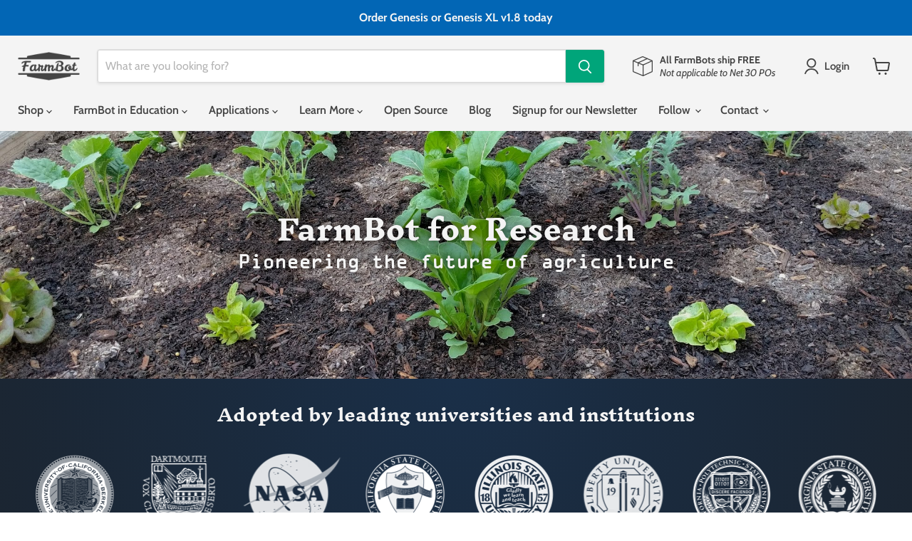

--- FILE ---
content_type: text/html; charset=utf-8
request_url: https://farm.bot/pages/research
body_size: 40009
content:
<!doctype html>
<html class="no-js no-touch" lang="en">
  <head>
    <meta charset="utf-8">
    <meta http-equiv="x-ua-compatible" content="IE=edge">

    <meta name="p:domain_verify" content="4340a0a72b79226fefa1ece24470d965">
    <!-- Chrome, Firefox, and Opera -->
    <meta name="theme-color" content="#434343">

    <link rel="preconnect" href="https://cdn.shopify.com">
    <link rel="preconnect" href="https://fonts.shopifycdn.com">
    <link rel="preconnect" href="https://v.shopify.com">
    <link rel="preconnect" href="https://cdn.shopifycloud.com">

    <title>FarmBot for Research</title>

    

    
      <link rel="shortcut icon" href="//farm.bot/cdn/shop/files/FarmBot.io_Favicon_Gray_on_Transparent_4e11c384-4d98-48f9-a7f2-332bae819f69_32x32.png?v=1614326948" type="image/png">
    

    
      <link rel="canonical" href="https://farm.bot/pages/research">
    

    <meta name="viewport" content="width=device-width">

    
    





<meta property="og:site_name" content="FarmBot">
<meta property="og:url" content="https://farm.bot/pages/research">
<meta property="og:title" content="FarmBot for Research">
<meta property="og:type" content="website">
<meta property="og:description" content="Farming and gardening robots for home, educational, and commercial use. Premium Hardware · Worldwide Shipping · Drag and Drop Farm Designer · Step-by-Step Assembly Instructions · Own Your Food">




    
    
    

    
    
    <meta
      property="og:image"
      content="https://farm.bot/cdn/shop/files/DSC00260_2400x_87666fa7-02d0-41eb-9a12-0cc5938f39be_1349x630.jpg?v=1600237043"
    />
    <meta
      property="og:image:secure_url"
      content="https://farm.bot/cdn/shop/files/DSC00260_2400x_87666fa7-02d0-41eb-9a12-0cc5938f39be_1349x630.jpg?v=1600237043"
    />
    <meta property="og:image:width" content="1349" />
    <meta property="og:image:height" content="630" />
    
    
    <meta property="og:image:alt" content="Social media image" />
  












<meta name="twitter:title" content="FarmBot for Research">
<meta name="twitter:description" content="Farming and gardening robots for home, educational, and commercial use. Premium Hardware · Worldwide Shipping · Drag and Drop Farm Designer · Step-by-Step Assembly Instructions · Own Your Food">


    
    
    
      
      
      <meta name="twitter:card" content="summary_large_image">
    
    
    <meta
      property="twitter:image"
      content="https://farm.bot/cdn/shop/files/DSC00260_2400x_87666fa7-02d0-41eb-9a12-0cc5938f39be_1200x600_crop_center.jpg?v=1600237043"
    />
    <meta property="twitter:image:width" content="1200" />
    <meta property="twitter:image:height" content="600" />
    
    
    <meta property="twitter:image:alt" content="Social media image" />
  



    <link preload href="//farm.bot/cdn/fonts/cabin/cabin_n6.c6b1e64927bbec1c65aab7077888fb033480c4f7.woff2" as="font" crossorigin="anonymous">
    <link preload as="style" href="//farm.bot/cdn/shop/t/48/assets/theme.css?v=12179978249297252711767799972"><script async crossorigin fetchpriority="high" src="/cdn/shopifycloud/importmap-polyfill/es-modules-shim.2.4.0.js"></script>
<script type="importmap">
{
  "imports": {
    "element.base-media": "//farm.bot/cdn/shop/t/48/assets/element.base-media.js?v=61305152781971747521767798420",
    "element.image.parallax": "//farm.bot/cdn/shop/t/48/assets/element.image.parallax.js?v=59188309605188605141767798420",
    "element.model": "//farm.bot/cdn/shop/t/48/assets/element.model.js?v=101001098341450788491767798420",
    "element.quantity-selector": "//farm.bot/cdn/shop/t/48/assets/element.quantity-selector.js?v=68208048201360514121767798420",
    "element.text.rte": "//farm.bot/cdn/shop/t/48/assets/element.text.rte.js?v=28194737298593644281767798420",
    "element.video": "//farm.bot/cdn/shop/t/48/assets/element.video.js?v=47354384994497331701767798420",
    "es-module-shims": "//farm.bot/cdn/shop/t/48/assets/es-module-shims.min.js?v=3197203922110785981767798421",
    "is-land": "//farm.bot/cdn/shop/t/48/assets/is-land.min.js?v=92343381495565747271767798421",
    "lightbox": "//farm.bot/cdn/shop/t/48/assets/lightbox.js?v=116354114233759933611767798421",
    "product.gallery": "//farm.bot/cdn/shop/t/48/assets/product.gallery.js?v=169430556141423714401767798421",
    "section.slideshow": "//farm.bot/cdn/shop/t/48/assets/section.slideshow.js?v=176892809315355130961767798421",
    "util.events": "//farm.bot/cdn/shop/t/48/assets/util.events.js?v=163430142883111782711767798422",
    "util.misc": "//farm.bot/cdn/shop/t/48/assets/util.misc.js?v=117964846174238173191767798422",
    "util.resource-loader": "//farm.bot/cdn/shop/t/48/assets/util.resource-loader.js?v=81301169148003274841767798422",
    "utility.stylesheet": "//farm.bot/cdn/shop/t/48/assets/utility.stylesheet.js?v=115421978848924304161767798422",
    "vendor.drift-zoom": "//farm.bot/cdn/shop/t/48/assets/vendor.drift-zoom.js?v=58010873367620907491767798422",
    "vendor.in-view": "//farm.bot/cdn/shop/t/48/assets/vendor.in-view.js?v=126891093837844970591767798422",
    "vendor.photoswipe-ui-default": "//farm.bot/cdn/shop/t/48/assets/vendor.photoswipe-ui-default.min.js?v=60644649669025199041767798422",
    "vendor.photoswipe": "//farm.bot/cdn/shop/t/48/assets/vendor.photoswipe.min.js?v=169650331104647059261767798422",
    "vendor.swiper": "//farm.bot/cdn/shop/t/48/assets/vendor.swiper.js?v=76943365775285958891767798422"
  }
}
</script><script>
  if (!(HTMLScriptElement.supports && HTMLScriptElement.supports('importmap'))) {
    const el = document.createElement('script')
    el.async = true
    el.src = "//farm.bot/cdn/shop/t/48/assets/es-module-shims.min.js?v=3197203922110785981767798421"
    document.head.appendChild(el)
  }
</script>
<script type="module" src="//farm.bot/cdn/shop/t/48/assets/is-land.min.js?v=92343381495565747271767798421"></script>
<style data-shopify>:root {
    /* Core Sizes */
    --size-0-25: 0.0625rem; /* 1px */
    --size-0-5: 0.125rem; /* 2px */
    --size-1: 0.25rem; /* 4px */
    --size-1-5: 0.375rem; /* 6px */
    --size-2: 0.5rem; /* 8px */
    --size-2-5: 0.625rem; /* 10px */
    --size-3: 0.75rem; /* 12px */
    --size-3-5: 0.875rem; /* 14px */
    --size-4: 1rem; /* 16px */
    --size-4-5: 1.125rem; /* 18px */
    --size-5: 1.25rem; /* 20px */
    --size-5-5: 1.375rem; /* 22px */
    --size-6: 1.5rem; /* 24px */
    --size-6-5: 1.625rem; /* 26px */
    --size-7: 1.75rem; /* 28px */
    --size-7-5: 1.875rem; /* 30px */
    --size-8: 2rem; /* 32px */
    --size-8-5: 2.125rem; /* 34px */
    --size-9: 2.25rem; /* 36px */
    --size-9-5: 2.375rem; /* 38px */
    --size-10: 2.5rem; /* 40px */
    --size-11: 2.75rem; /* 44px */
    --size-12: 3rem; /* 48px */
    --size-14: 3.5rem; /* 56px */
    --size-16: 4rem; /* 64px */
    --size-18: 4.5rem; /* 72px */
    --size-20: 5rem; /* 80px */
    --size-24: 6rem; /* 96px */
    --size-28: 7rem; /* 112px */
    --size-32: 8rem; /* 128px */

    /* Text Sizes */
    --text-size-2: 0.5rem; /* 8px */
    --text-size-2-5: 0.625rem; /* 10px */
    --text-size-3: 0.75rem; /* 12px */
    --text-size-3-5: 0.875rem; /* 14px */
    --text-size-4: 1rem; /* 16px */
    --text-size-4-5: 1.125rem; /* 18px */
    --text-size-5: 1.25rem; /* 20px */
    --text-size-5-5: 1.375rem; /* 22px */
    --text-size-6: 1.5rem; /* 24px */
    --text-size-6-5: 1.625rem; /* 26px */
    --text-size-7: 1.75rem; /* 28px */
    --text-size-7-5: 1.875rem; /* 30px */
    --text-size-8: 2rem; /* 32px */
    --text-size-8-5: 2.125rem; /* 34px */
    --text-size-9: 2.25rem; /* 36px */
    --text-size-9-5: 2.375rem; /* 38px */
    --text-size-10: 2.5rem; /* 40px */
    --text-size-11: 2.75rem; /* 44px */
    --text-size-12: 3rem; /* 48px */
    --text-size-14: 3.5rem; /* 56px */
    --text-size-16: 4rem; /* 64px */
    --text-size-18: 4.5rem; /* 72px */
    --text-size-20: 5rem; /* 80px */
    --text-size-24: 6rem; /* 96px */
    --text-size-28: 7rem; /* 112px */
    --text-size-32: 8rem; /* 128px */

    /* Line */
    --line-size-none: 0px;
    --line-size-xs: 0.5px;
    --line-size-sm: 1px;
    --line-size-md: 2px;
    --line-size-lg: 4px;
    --line-size-xl: 8px;

    /* Gap */
    --gap-size-none: 0px;
    --gap-size-xs: 8px;
    --gap-size-sm: 16px;
    --gap-size-md: 32px;
    --gap-size-lg: 48px;
    --gap-size-xl: 64px;

    /* Radius */
    --radius-xs: 4px;
    --radius-sm: 8px;
    --radius-md: 12px;
    --radius-lg: 16px;
    --radius-xl: 24px;
    --radius-2xl: 32px;
    --radius-none: 0px;
    --radius-full: 999px;

    /* Dropshadow */
    --shadow-none: 0px 0px 0px 0px rgba(0, 0, 0, 0);
    --shadow-sm: 0px 1px 2px 0px rgba(0, 0, 0, 0.08);
    --shadow-md: 0px 2px 4px -1px rgba(0, 0, 0, 0.08);
    --shadow-lg: 0px 8px 16px -4px rgba(0, 0, 0, 0.08);
    --shadow-xl: 0px 16px 32px -6px rgba(0, 0, 0, 0.12);
    --shadow-2xl: 0px 16px 64px -12px rgba(0, 0, 0, 0.22);

    /* Font Weights */
    --font-weight-100: 100;
    --font-weight-200: 200;
    --font-weight-300: 300;
    --font-weight-400: 400;
    --font-weight-500: 500;
    --font-weight-600: 600;
    --font-weight-700: 700;
    --font-weight-800: 800;
    --font-weight-900: 900;

    /* Letter Spacings */
    --letter-space-2xs: -0.05em;
    --letter-space-xs: -0.03em;
    --letter-space-sm: -0.015em;
    --letter-space-md: 0em;
    --letter-space-lg: 0.015em;
    --letter-space-xl: 0.03em;
    --letter-space-2xl: 0.05em;
    --letter-space-3xl: 0.08em;
    --letter-space-4xl: 0.12em;

    /* Line Heights */
    --line-height-2xs: 0.9;
    --line-height-xs: 1;
    --line-height-sm: 1.1;
    --line-height-md: 1.2;
    --line-height-lg: 1.5;
    --line-height-xl: 1.7;
    --line-height-2xl: 2;

    /* Color Shades */
    --shade-0: 0%;
    --shade-4: 4%;
    --shade-8: 8%;
    --shade-12: 12%;
    --shade-16: 16%;
    --shade-20: 20%;
    --shade-30: 30%;
    --shade-40: 40%;
    --shade-50: 50%;
    --shade-60: 60%;
    --shade-70: 70%;
    --shade-80: 80%;
    --shade-90: 90%;
    --shade-100: 100%;
  }</style><style data-shopify>/* Root Variables */
  :root {
    --root-font-size: 16px;
    --root-color-primary: #000;
    --root-color-secondary: #fff;
  }

  /* Colors */
  :root {
    --color-primary: var(--root-color-primary);
    --color-secondary: var(--root-color-secondary);
    --color-focus: #4a9afc;
    --color-error: #ba4444;
    --color-price: var(--color-primary);
    --color-text-savings: var(--color-primary);
    --disabled-grey: #f6f6f6;
    --disabled-border: #b6b6b6;
    --disabled-grey-text: #b6b6b6;
    --success-green: #56ad6a;
    --success-green-bg: #ecfef0;
    --color-sticky-nav-links: #fff;
  }

  /* Body Font Stack */
  :root {
    --body-font-family: 'Arial';
    --body-font-family-fallback: 'sans-serif';
    --body-font-weight: var(--font-weight-400);
    --body-letter-spacing: var(--letter-space-md);
    --body-line-height: var(--line-height-md);
    --body-text-transform: none;
    --body-lg-font-size: var(--text-size-4);
    --body-md-font-size: var(--text-size-3-5);
    --body-sm-font-size: var(--text-size-3);
    --body-xs-font-size: var(--text-size-2-5);

    @media screen and (min-width: 769px) {
      --body-lg-font-size: var(--text-size-4-5);
      --body-md-font-size: var(--text-size-4);
      --body-sm-font-size: var(--text-size-3-5);
      --body-xs-font-size: var(--text-size-3);
    }
  }

  /* Heading Font Stack */
  :root {
    --heading-font-family: 'Arial';
    --heading-font-family-fallback: 'sans-serif';
    --heading-font-weight: var(--font-weight-700);
    --heading-letter-spacing: var(--letter-space-md);

    --heading-2xl-line-height: var(--line-height-md);
    --heading-xl-line-height: var(--line-height-md);
    --heading-lg-line-height: var(--line-height-md);
    --heading-md-line-height: var(--line-height-md);
    --heading-sm-line-height: var(--line-height-md);
    --heading-xs-line-height: var(--line-height-md);

    --heading-2xl-font-size: var(--text-size-12);
    --heading-xl-font-size: var(--text-size-8);
    --heading-lg-font-size: var(--text-size-6);
    --heading-md-font-size: var(--text-size-5);
    --heading-sm-font-size: var(--text-size-4-5);
    --heading-xs-font-size: var(--text-size-4);

    @media screen and (min-width: 769px) {
      --heading-2xl-font-size: var(--text-size-16);
      --heading-xl-font-size: var(--text-size-12);
      --heading-lg-font-size: var(--text-size-8);
      --heading-md-font-size: var(--text-size-6);
      --heading-sm-font-size: var(--text-size-5);
      --heading-xs-font-size: var(--text-size-4-5);
    }
  }

  /* Accent Font Stack */
  :root {
    --accent-font-family: 'Arial';
    --accent-font-family-fallback: 'sans-serif';
    --accent-font-weight: var(--font-weight-400);
    --accent-letter-spacing: var(--letter-space-4xl);
    --accent-line-height: var(--line-height-md);
    --accent-text-transform: uppercase;
  }

  /* ==================================================================== */
  /* OLD CSS VARIABLES THAT NEEDS TO 🔥 */
  /* ==================================================================== */
  :root {
    --z-index-modal: 30;
    --z-index-toolbar: 7;
    --z-index-header: 6;
    --z-index-header-submenu: 7;
    --z-index-header-bottom-row: 3;
    --z-index-header-drawers: 5;
    --z-index-header-drawers-mobile: 3;
    --z-index-header-search: 7;
    --z-index-loader: 4;
    --z-index-header-search-overlay: 1;
    --url-ico-select: url(//farm.bot/cdn/shop/t/48/assets/ico-select.svg);
    --url-swirl-svg: url(//farm.bot/cdn/shop/t/48/assets/swirl.svg);
    --header-padding-bottom: 0;
    --gutter: 30px;
    --page-width: 1500px;
    --page-width-narrow: 1000px;
    --page-width-gutter-small: 17px;
    --grid-gutter: 22px;
    --grid-gutter-small: 16px;
    --slide-curve: 0.25s cubic-bezier(0.165, 0.84, 0.44, 1);
    --drawer-box-shadow: 0 10px 25px rgba(0, 0, 0, 0.15);
    --product-grid-margin: 10px;
    --product-grid-padding: 12px;
    --product-radius: 10px;
    --page-top-padding: 35px;
    --page-narrow: 780px;
    --page-width-padding: 40px;
    --grid-gutter: 22px;
    --index-section-padding: 60px;
    --section-header-bottom: 40px;
    --size-chart-margin: 30px 0;
    --size-chart-icon-margin: 5px;
    --newsletter-reminder-padding: 20px 30px 20px 25px;
    --text-frame-margin: 10px;
    --desktop-menu-chevron-size: 10px;
    --site-nav-item-padding: 20px;
    --site-nav-item-padding-top-bottom: 16px;
    --site-nav-icon-padding: 12px;
  }

  @media screen and (max-width: 768px) {
    :root {
      --page-top-padding: 15px;
      --page-narrow: 330px;
      --page-width-padding: 17px;
      --grid-gutter: 16px;
      --index-section-padding: 40px;
      --section-header-bottom: 25px;
      --text-frame-margin: 7px;
    }
  }</style>
<style data-shopify>:root {
    --text-size-scale-n-4: var(--text-size-2); /* 8px */
    --text-size-scale-n-3: var(--text-size-2-5); /* 10px */
    --text-size-scale-n-2: var(--text-size-3); /* 12px */
    --text-size-scale-n-1: var(--text-size-3-5); /* 14px */
    --text-size-scale-n0: var(--text-size-4); /* 16px */
    --text-size-scale-n1: var(--text-size-4-5); /* 18px */
    --text-size-scale-n2: var(--text-size-5); /* 20px */
    --text-size-scale-n3: var(--text-size-6); /* 24px */
    --text-size-scale-n4: var(--text-size-6-5); /* 26px */
    --text-size-scale-n5: var(--text-size-7); /* 28px */
    --text-size-scale-n6: var(--text-size-8); /* 32px */
    --text-size-scale-n7: var(--text-size-9); /* 36px */
    --text-size-scale-n8: var(--text-size-10); /* 40px */
    --text-size-scale-n9: var(--text-size-12); /* 48px */
    --text-size-scale-n10: var(--text-size-14); /* 56px */
    --text-size-scale-n11: var(--text-size-16); /* 64px */
    --text-size-scale-n12: var(--text-size-18); /* 72px */
    --text-size-scale-n13: var(--text-size-20); /* 80px */
    --text-size-scale-n14: var(--text-size-24); /* 96px */

    --font-weight-scale-n-3: var(--font-weight-100);
    --font-weight-scale-n-2: var(--font-weight-200);
    --font-weight-scale-n-1: var(--font-weight-300);
    --font-weight-scale-n0: var(--font-weight-400);
    --font-weight-scale-n1: var(--font-weight-500);
    --font-weight-scale-n2: var(--font-weight-600);
    --font-weight-scale-n3: var(--font-weight-700);
    --font-weight-scale-n4: var(--font-weight-800);
    --font-weight-scale-n5: var(--font-weight-900);

    --letter-spacing-scale-n-3: var(--letter-space-2xs);
    --letter-spacing-scale-n-2: var(--letter-space-xs);
    --letter-spacing-scale-n-1: var(--letter-space-sm);
    --letter-spacing-scale-n0: var(--letter-space-md);
    --letter-spacing-scale-n1: var(--letter-space-lg);
    --letter-spacing-scale-n2: var(--letter-space-xl);
    --letter-spacing-scale-n3: var(--letter-space-2xl);
    --letter-spacing-scale-n4: var(--letter-space-3xl);
    --letter-spacing-scale-n5: var(--letter-space-4xl);

    --line-height-scale-n-3: var(--line-height-2xs);
    --line-height-scale-n-2: var(--line-height-xs);
    --line-height-scale-n-1: var(--line-height-sm);
    --line-height-scale-n0: var(--line-height-md);
    --line-height-scale-n1: var(--line-height-lg);
    --line-height-scale-n2: var(--line-height-xl);
    --line-height-scale-n3: var(--line-height-2xl);

    /* Body Font Scales */--body-letter-spacing: var(--letter-spacing-scale-n0);--body-line-height: var(--line-height-scale-n1);--body-lg-font-size: var(--text-size-scale-n0);
      --body-md-font-size: var(--text-size-scale-n-1);
      --body-sm-font-size: var(--text-size-scale-n-2);
      --body-xs-font-size: var(--text-size-scale-n-3);/* Heading Font Scales */--heading-letter-spacing: var(--letter-spacing-scale-n0);--heading-line-height: var(--line-height-scale-n0);/* Accent Font Scales */@media screen and (min-width: 769px) {
      /* Body Font Desktop Sizes */--body-lg-font-size: var(--text-size-scale-n1);
        --body-md-font-size: var(--text-size-scale-n0);
        --body-sm-font-size: var(--text-size-scale-n-1);
        --body-xs-font-size: var(--text-size-scale-n-2);/* Heading Desktop Font Sizes */--heading-2xl-font-size: max(var(--text-size-scale-n11), var(--body-md-font-size));
        --heading-xl-font-size: max(var(--text-size-scale-n9), var(--body-md-font-size));
        --heading-lg-font-size: max(var(--text-size-scale-n6), var(--body-md-font-size));
        --heading-md-font-size: max(var(--text-size-scale-n3), var(--body-md-font-size));
        --heading-sm-font-size: max(var(--text-size-scale-n2), var(--body-md-font-size));
        --heading-xs-font-size: max(var(--text-size-scale-n1), var(--body-md-font-size));}
  }</style>
<style data-shopify>:root {
    

    
  }

  

  

  /* LEGACY TOKENS THAT WE NEED TO KILLLLLLLLLLLLL */
  /* --------------------------------------------- */

  :root {
    /* Fixed colors */
    --color-price: ;
    --color-text-savings: ;

    /* TODO: Move to component that uses this */
    --color-button-primary: #000; /* TODO: Remove this */
    --color-button-primary-light: #1a1a1a; /* TODO: Remove this */
    --color-button-primary-dim: #000000; /* TODO: Remove this */
    --color-button-primary-text: #ffffff; /* TODO: Remove this */

    --color-sale-tag: ;
    --color-sale-tag-text: ;
  }</style><style data-shopify>
  :root {
    

    --color-background: #fff;
    --color-background-alpha-0: rgba(255, 255, 255, 0);
    --color-background-alpha-90: rgba(255, 255, 255, 0.9);

    /* Typography */
    
    
    --color-headings: #1d1d1d;
    --color-text: #1d1d1d;

    --color-text-05: #f4f4f4;
    --color-text-05-alpha-0: rgba(244, 244, 244, 0);

    --color-text-hover: #1d1d1d;
    --color-text-light: #1d1d1d;
    --color-links: #046e82;
    --color-link-hover: #1d1d1d;

    /* Products */
    --color-products-in-stock: #268c0b;
    --color-products-low-stock: #cc1313;
    --color-products-no-stock: #121212;

    /* Buttons */
    
    

    --color-button-text: #ffffff;
    --color-button-background: #f04f36;
    --color-button-background-hover: #f2614a;

    --color-button-background-focus: #dddddd;
    --color-button-disable: #939393;

    --color-button-secondary-text: #f04f36;
    --color-button-secondary-background: #ffffff;
    --color-button-secondary-background-hover: #ffffff;
    --color-button-secondary-background-focus: #e6e6e6;
    --color-button-secondary-border: #dddddd;
    --color-button-secondary-border-hover: #c7c7c7;

    --button-primary-text-color: #ffffff;
    --button-primary-text-color-highlight: #ffffff;
    --button-primary-bg-color: #000000;
    --button-primary-bg-color-highlight: #606060;
    --button-primary-border-color: rgba(0,0,0,0);
    --button-primary-border-color-highlight: rgba(0,0,0,0);

    --button-secondary-text-color: #000000;
    --button-secondary-text-color-highlight: #ffffff;
    --button-secondary-bg-color: rgba(0,0,0,0);
    --button-secondary-bg-color-highlight: #000000;
    --button-secondary-border-color: #000000;
    --button-secondary-border-color-highlight: #000000;

    --button-link-text-color: #000000;
    --button-link-text-color-highlight: #ccc;

    /* Header */
    --color-header-text: #1d1d1d;
    --color-header-background: #fff;

    /* Forms */
    
    --color-input-text: #4d4d4d;

    --color-input-text-hover: #dddddd;

    --color-input-background: #fff;
    --color-input-background-hover: #f4f4f4;

    --color-input-border: #dddddd;
    --color-input-border-alpha-25: rgba(221, 221, 221, 0.25);


    --color-input-border-morph-2: #c7c7c7;
    --color-input-border-morph-4: #b1b1b1;
    --color-input-border-morph-10: #858585;
    --color-input-border-morph-12: #767676;

    --color-input-border-hover: #c7c7c7;

    --color-product-sale-accent: #f04f36;
    --color-product-review-star: #ffab41;

    /* Footer */
    --color-footer-text: #1d1d1d;

    --color-footer-background: #f5f3ed;


    --color-footer-link: #3c3c3c;
    --color-footer-color-alt: rgba(29, 29, 29, 0.8);
    --color-additional-accent: rgba(29, 29, 29, 0.5);

    /* Placeholders */
    --color-placeholder-background: #ededed;
    --color-placeholder-fill: #b0b0b0;

    /* General */
    
    
    
    --color-black: #000;
    --color-white: #fff;

    --color-border: #808080;
    --color-border-modify: rgba(128, 128, 128, 0.3);
    --color-border-less-soft: rgba(0, 0, 0, 0.25);
    --color-border-soft: rgba(0, 0, 0, 0.15);
    --color-border-softer: rgba(0, 0, 0, 0.1);


    --color-overlay-background: Liquid error (snippets/head.styles.legacy-settings-color line 118): Alpha must be a float between 0 and 1;


    --color-background-8: #ededed;
    --color-background-4: #f6f6f6;

    --color-background-light: #f2f2f2;
    --color-search-category-background: #e8e8e8;

    --color-box-shadow-border: rgba(128, 128, 128, 0.16);
    --color-box-shadow-shadow: rgba(128, 128, 128, 0.11);
    --color-box-shadow-border-focused: rgba(128, 128, 128, 0.5);
    --color-box-shadow-shadow-focused: rgba(128, 128, 128, 0.5);

    --color-box-shadow-shadow-headings: rgba(128, 128, 128, 0.05);

    --color-error: #f05d5d;
    --color-success: #51a551;
    --color-warning: #dfa354;
    --color-highlight: #fffbd9;
    --color-notice: --color-text;
    --color-sale: --color-product-sale-accent;
    --color-star: --color-product-review-star;
    --color-star-empty: #8e8e8e;

    --color-facebook: #425dab;
    --color-x: #000;
    --color-pinterest: #bd1c1c;
    --color-linkedin: #0077B5;
  }
</style>
<style data-shopify>:root {
    --heading-font-family: 'Open Sans', sans-serif;
    --heading-font-weight: 400;
    --heading-letter-spacing: 0px;
    --body-font-family: 'Open Sans', sans-serif;

    --heading-font-style: normal;
    --subheading-font-family: 'Open Sans', sans-serif;
    --button-font-family: 'Open Sans', sans-serif;

    /* Font sizes */
    --heading-xl-font-size: 40px;
    --heading-lg-font-size: 20px;
    --body-md-font-size: 15px;

    --button-primary-font-size: 1rem;
    --button-primary-line-height: inherit;

    --button-secondary-font-size: 1rem;
    --button-secondary-line-height: inherit;

    --button-link-style-font-size: 1rem;
    --button-link-style-line-height: inherit;

    --heading-responsive: 1;
    --subheading-responsive: 1;

    /* Button styles */
    --button-font-weight: 700;
    --button-font-style: normal;
    --button-letter-spacing: 0px;
    --button-transition-speed: 0.3s;
    --button-font-capitalization: none;

    --button-primary-border-radius: 0px;
    --button-secondary-border-radius: 0px;
    --button-link-underline-thickness: 1px;
    --button-link-underline-style: solid;
  }</style>
<style-sheet name="vendor.flickity.css" remove-duplicate="true" load="async" style="display: none;"><link href="//farm.bot/cdn/shop/t/48/assets/vendor.flickity.css?v=168134560433028609901767798422" rel="preload" as="style" onload="this.rel='stylesheet'">
<script type="module" src="//farm.bot/cdn/shop/t/48/assets/utility.stylesheet.js?v=115421978848924304161767798422"></script></style-sheet>

<style-sheet name="vendor.swiper.css" remove-duplicate="true" load="async" style="display: none;"><link href="//farm.bot/cdn/shop/t/48/assets/vendor.swiper.css?v=103091539061108917781767798422" rel="preload" as="style" onload="this.rel='stylesheet'">
<script type="module" src="//farm.bot/cdn/shop/t/48/assets/utility.stylesheet.js?v=115421978848924304161767798422"></script></style-sheet>



<style data-shopify>
  :root {
    /* Backgrounds */
    
    

    --color-background: 
      
rgb(255, 255, 255)
    ;
    --color-background-alpha-0: rgba(255, 255, 255, 0);
    --color-background-alpha-90: rgba(255, 255, 255, 0.9);

    /* Typography */
    --color-headings: #434343;
    --color-text: #434343;

    --color-text-05: #f6f6f6;
    --color-text-05-alpha-0: rgba(246, 246, 246, 0);

    
    

    
    
    
    

    --color-text-hover: 
      
#363636
    ;
    --color-text-light: #949494;
    --color-links: #00a57a;

    
    
    

    --color-link-hover: 
      
#008663
    ;

    /* Products */
    --color-products-in-stock: #3C9342;
    --color-products-low-stock: #E99114;
    --color-products-no-stock: #BF262F;

    /* Buttons */
    --color-button-text: #ffffff;
    --color-button-background: #00a57a;
    --color-button-background-hover: rgb(26, 174, 135);

    
    

    --color-button-background-focus: 
      
#00916b
    ;
    --color-button-disable: #525252;

    --color-button-secondary-text: #ffffff;
    --color-button-secondary-background: #00a57a;
    --color-button-secondary-background-hover: rgb(51, 183, 149);

    
    

    --color-button-secondary-background-focus: 
      
#00916b
    ;
    --color-button-secondary-border: #dddddd;

    
    

    --color-button-secondary-border-hover: 
      
#cecece
    ;

    /* Header */
    --color-header-text: #434343;

    
    

    --color-header-background: 
      
rgb(244, 244, 244)
    ;

    /* Forms */
    --color-input-text: #434343;

    
    

    --color-input-text-hover: 
      
#3e3e3e
    ;

    --color-input-background: #ffffff;
    --color-input-background-hover: #f6f6f6;

    --color-input-border: #dddddd;
    --color-input-border-alpha-25: rgba(221, 221, 221, 0.25);

    

    
    

    
    

    
    

    
    

    --color-input-border-morph-2: 
      
#cecece
    ;
    --color-input-border-morph-4: 
      
#bebebe
    ;
    --color-input-border-morph-10: 
      
#919191
    ;
    --color-input-border-morph-12: 
      
#818181
    ;

    --color-input-border-hover: 
      
#cecece
    ;

    --color-product-sale-accent: #e32619;
    --color-product-review-star: #f6c347;

    /* Footer */
    --color-footer-text: #f4f4f4;

    
    

    --color-footer-background: 
      
rgb(67, 67, 67)
    ;

    
    

    --color-footer-link: 
      
#e5e5e5
    ;
    --color-footer-color-alt: rgba(244, 244, 244, 0.8);
    --color-additional-accent: rgba(244, 244, 244, 0.5);

    /* Placeholders */
    --color-placeholder-background: #f0f0f0;
    --color-placeholder-fill: #bdbdbd;

    /* General */
    
    

    --color-black: #000;
    --color-white: #fff;

    
    
    
    

    
    

    --color-border: rgb(128, 128, 128);
    --color-border-modify: rgba(128, 128, 128, 0.3);
    --color-border-less-soft: rgba(0, 0, 0, 0.25);
    --color-border-soft: rgba(0, 0, 0, 0.15);
    --color-border-softer: rgba(0, 0, 0, 0.1);

    

    --color-overlay-background: rgba(67, 67, 67, 0.5);

    

    --color-background-8: #f0f0f0;
    --color-background-4: #f7f7f7;

    --color-background-light: #f6f6f6;
    --color-search-category-background: #ececec;

    --color-box-shadow-border: rgba(128, 128, 128, 0.16);
    --color-box-shadow-shadow: rgba(128, 128, 128, 0.11);
    --color-box-shadow-border-focused: rgba(128, 128, 128, 0.5);
    --color-box-shadow-shadow-focused: rgba(128, 128, 128, 0.5);

    --color-box-shadow-shadow-headings: rgba(128, 128, 128, 0.05);

    --color-error: #f05d5d;
    --color-success: #51a551;
    --color-warning: #dfa354;
    --color-highlight: #fffbd9;
    --color-notice: --color-text;
    --color-sale: --color-product-sale-accent;
    --color-star: --color-product-review-star;
    --color-star-empty: #a1a1a1;

    --color-facebook: #425dab;
    --color-x: #000;
    --color-pinterest: #bd1c1c;
    --color-linkedin: #0077B5;
  }
</style>

<style data-shopify>:root {
    /* Override heading font stack with empire legacy settings */
    --heading-font-family: "Inknut Antiqua",serif;
    --heading-font-scale: 1.0;
    --heading-font-weight: 700;
    --heading-font-style: normal;
    --heading-font-capitalization: initial;
    --heading-letter-spacing: 0.0em;
    --subheading-font-family: 'Nunito Sans', sans-serif;
    --button-font-family: Cabin,sans-serif;
    --button-font-weight: 700;
    --button-font-style: normal;
    --button-font-capitalization: uppercase;
    --button-letter-spacing: 0.0em;

    --heading-responsive: 1;
    --subheading-responsive: 1;
    --body-font-family: Cabin;
  }</style><script>window.performance && window.performance.mark && window.performance.mark('shopify.content_for_header.start');</script><meta name="google-site-verification" content="AP0yQCeDNTsVuLzq9h1cinbO1VsHqXyPWBXkl7mXQCQ">
<meta id="shopify-digital-wallet" name="shopify-digital-wallet" content="/20400289/digital_wallets/dialog">
<meta name="shopify-checkout-api-token" content="7eb78d150d400088d09a8166b3b6b8a7">
<meta id="in-context-paypal-metadata" data-shop-id="20400289" data-venmo-supported="false" data-environment="production" data-locale="en_US" data-paypal-v4="true" data-currency="USD">
<script async="async" src="/checkouts/internal/preloads.js?locale=en-US"></script>
<link rel="preconnect" href="https://shop.app" crossorigin="anonymous">
<script async="async" src="https://shop.app/checkouts/internal/preloads.js?locale=en-US&shop_id=20400289" crossorigin="anonymous"></script>
<script id="apple-pay-shop-capabilities" type="application/json">{"shopId":20400289,"countryCode":"US","currencyCode":"USD","merchantCapabilities":["supports3DS"],"merchantId":"gid:\/\/shopify\/Shop\/20400289","merchantName":"FarmBot","requiredBillingContactFields":["postalAddress","email","phone"],"requiredShippingContactFields":["postalAddress","email","phone"],"shippingType":"shipping","supportedNetworks":["visa","masterCard","amex","discover","elo","jcb"],"total":{"type":"pending","label":"FarmBot","amount":"1.00"},"shopifyPaymentsEnabled":true,"supportsSubscriptions":true}</script>
<script id="shopify-features" type="application/json">{"accessToken":"7eb78d150d400088d09a8166b3b6b8a7","betas":["rich-media-storefront-analytics"],"domain":"farm.bot","predictiveSearch":true,"shopId":20400289,"locale":"en"}</script>
<script>var Shopify = Shopify || {};
Shopify.shop = "farmbot.myshopify.com";
Shopify.locale = "en";
Shopify.currency = {"active":"USD","rate":"1.0"};
Shopify.country = "US";
Shopify.theme = {"name":"FarmBot Theme - v12.2.1 - 2026-01-07","id":139048353890,"schema_name":"Empire","schema_version":"12.2.1","theme_store_id":null,"role":"main"};
Shopify.theme.handle = "null";
Shopify.theme.style = {"id":null,"handle":null};
Shopify.cdnHost = "farm.bot/cdn";
Shopify.routes = Shopify.routes || {};
Shopify.routes.root = "/";</script>
<script type="module">!function(o){(o.Shopify=o.Shopify||{}).modules=!0}(window);</script>
<script>!function(o){function n(){var o=[];function n(){o.push(Array.prototype.slice.apply(arguments))}return n.q=o,n}var t=o.Shopify=o.Shopify||{};t.loadFeatures=n(),t.autoloadFeatures=n()}(window);</script>
<script>
  window.ShopifyPay = window.ShopifyPay || {};
  window.ShopifyPay.apiHost = "shop.app\/pay";
  window.ShopifyPay.redirectState = null;
</script>
<script id="shop-js-analytics" type="application/json">{"pageType":"page"}</script>
<script defer="defer" async type="module" src="//farm.bot/cdn/shopifycloud/shop-js/modules/v2/client.init-shop-cart-sync_C5BV16lS.en.esm.js"></script>
<script defer="defer" async type="module" src="//farm.bot/cdn/shopifycloud/shop-js/modules/v2/chunk.common_CygWptCX.esm.js"></script>
<script type="module">
  await import("//farm.bot/cdn/shopifycloud/shop-js/modules/v2/client.init-shop-cart-sync_C5BV16lS.en.esm.js");
await import("//farm.bot/cdn/shopifycloud/shop-js/modules/v2/chunk.common_CygWptCX.esm.js");

  window.Shopify.SignInWithShop?.initShopCartSync?.({"fedCMEnabled":true,"windoidEnabled":true});

</script>
<script>
  window.Shopify = window.Shopify || {};
  if (!window.Shopify.featureAssets) window.Shopify.featureAssets = {};
  window.Shopify.featureAssets['shop-js'] = {"shop-cart-sync":["modules/v2/client.shop-cart-sync_ZFArdW7E.en.esm.js","modules/v2/chunk.common_CygWptCX.esm.js"],"init-fed-cm":["modules/v2/client.init-fed-cm_CmiC4vf6.en.esm.js","modules/v2/chunk.common_CygWptCX.esm.js"],"shop-button":["modules/v2/client.shop-button_tlx5R9nI.en.esm.js","modules/v2/chunk.common_CygWptCX.esm.js"],"shop-cash-offers":["modules/v2/client.shop-cash-offers_DOA2yAJr.en.esm.js","modules/v2/chunk.common_CygWptCX.esm.js","modules/v2/chunk.modal_D71HUcav.esm.js"],"init-windoid":["modules/v2/client.init-windoid_sURxWdc1.en.esm.js","modules/v2/chunk.common_CygWptCX.esm.js"],"shop-toast-manager":["modules/v2/client.shop-toast-manager_ClPi3nE9.en.esm.js","modules/v2/chunk.common_CygWptCX.esm.js"],"init-shop-email-lookup-coordinator":["modules/v2/client.init-shop-email-lookup-coordinator_B8hsDcYM.en.esm.js","modules/v2/chunk.common_CygWptCX.esm.js"],"init-shop-cart-sync":["modules/v2/client.init-shop-cart-sync_C5BV16lS.en.esm.js","modules/v2/chunk.common_CygWptCX.esm.js"],"avatar":["modules/v2/client.avatar_BTnouDA3.en.esm.js"],"pay-button":["modules/v2/client.pay-button_FdsNuTd3.en.esm.js","modules/v2/chunk.common_CygWptCX.esm.js"],"init-customer-accounts":["modules/v2/client.init-customer-accounts_DxDtT_ad.en.esm.js","modules/v2/client.shop-login-button_C5VAVYt1.en.esm.js","modules/v2/chunk.common_CygWptCX.esm.js","modules/v2/chunk.modal_D71HUcav.esm.js"],"init-shop-for-new-customer-accounts":["modules/v2/client.init-shop-for-new-customer-accounts_ChsxoAhi.en.esm.js","modules/v2/client.shop-login-button_C5VAVYt1.en.esm.js","modules/v2/chunk.common_CygWptCX.esm.js","modules/v2/chunk.modal_D71HUcav.esm.js"],"shop-login-button":["modules/v2/client.shop-login-button_C5VAVYt1.en.esm.js","modules/v2/chunk.common_CygWptCX.esm.js","modules/v2/chunk.modal_D71HUcav.esm.js"],"init-customer-accounts-sign-up":["modules/v2/client.init-customer-accounts-sign-up_CPSyQ0Tj.en.esm.js","modules/v2/client.shop-login-button_C5VAVYt1.en.esm.js","modules/v2/chunk.common_CygWptCX.esm.js","modules/v2/chunk.modal_D71HUcav.esm.js"],"shop-follow-button":["modules/v2/client.shop-follow-button_Cva4Ekp9.en.esm.js","modules/v2/chunk.common_CygWptCX.esm.js","modules/v2/chunk.modal_D71HUcav.esm.js"],"checkout-modal":["modules/v2/client.checkout-modal_BPM8l0SH.en.esm.js","modules/v2/chunk.common_CygWptCX.esm.js","modules/v2/chunk.modal_D71HUcav.esm.js"],"lead-capture":["modules/v2/client.lead-capture_Bi8yE_yS.en.esm.js","modules/v2/chunk.common_CygWptCX.esm.js","modules/v2/chunk.modal_D71HUcav.esm.js"],"shop-login":["modules/v2/client.shop-login_D6lNrXab.en.esm.js","modules/v2/chunk.common_CygWptCX.esm.js","modules/v2/chunk.modal_D71HUcav.esm.js"],"payment-terms":["modules/v2/client.payment-terms_CZxnsJam.en.esm.js","modules/v2/chunk.common_CygWptCX.esm.js","modules/v2/chunk.modal_D71HUcav.esm.js"]};
</script>
<script>(function() {
  var isLoaded = false;
  function asyncLoad() {
    if (isLoaded) return;
    isLoaded = true;
    var urls = ["\/\/cdn.shopify.com\/proxy\/60672290ce85309ab01d297dfd8dade0fc700d5dc08d04c60410ce580e12eefc\/quotify.dev\/js\/widget.js?shop=farmbot.myshopify.com\u0026sp-cache-control=cHVibGljLCBtYXgtYWdlPTkwMA"];
    for (var i = 0; i < urls.length; i++) {
      var s = document.createElement('script');
      s.type = 'text/javascript';
      s.async = true;
      s.src = urls[i];
      var x = document.getElementsByTagName('script')[0];
      x.parentNode.insertBefore(s, x);
    }
  };
  if(window.attachEvent) {
    window.attachEvent('onload', asyncLoad);
  } else {
    window.addEventListener('load', asyncLoad, false);
  }
})();</script>
<script id="__st">var __st={"a":20400289,"offset":-28800,"reqid":"1a4b2b06-8007-4d43-a2b0-ac4190be9ee4-1768658104","pageurl":"farm.bot\/pages\/research","s":"pages-22889922658","u":"92206eda1e8e","p":"page","rtyp":"page","rid":22889922658};</script>
<script>window.ShopifyPaypalV4VisibilityTracking = true;</script>
<script id="captcha-bootstrap">!function(){'use strict';const t='contact',e='account',n='new_comment',o=[[t,t],['blogs',n],['comments',n],[t,'customer']],c=[[e,'customer_login'],[e,'guest_login'],[e,'recover_customer_password'],[e,'create_customer']],r=t=>t.map((([t,e])=>`form[action*='/${t}']:not([data-nocaptcha='true']) input[name='form_type'][value='${e}']`)).join(','),a=t=>()=>t?[...document.querySelectorAll(t)].map((t=>t.form)):[];function s(){const t=[...o],e=r(t);return a(e)}const i='password',u='form_key',d=['recaptcha-v3-token','g-recaptcha-response','h-captcha-response',i],f=()=>{try{return window.sessionStorage}catch{return}},m='__shopify_v',_=t=>t.elements[u];function p(t,e,n=!1){try{const o=window.sessionStorage,c=JSON.parse(o.getItem(e)),{data:r}=function(t){const{data:e,action:n}=t;return t[m]||n?{data:e,action:n}:{data:t,action:n}}(c);for(const[e,n]of Object.entries(r))t.elements[e]&&(t.elements[e].value=n);n&&o.removeItem(e)}catch(o){console.error('form repopulation failed',{error:o})}}const l='form_type',E='cptcha';function T(t){t.dataset[E]=!0}const w=window,h=w.document,L='Shopify',v='ce_forms',y='captcha';let A=!1;((t,e)=>{const n=(g='f06e6c50-85a8-45c8-87d0-21a2b65856fe',I='https://cdn.shopify.com/shopifycloud/storefront-forms-hcaptcha/ce_storefront_forms_captcha_hcaptcha.v1.5.2.iife.js',D={infoText:'Protected by hCaptcha',privacyText:'Privacy',termsText:'Terms'},(t,e,n)=>{const o=w[L][v],c=o.bindForm;if(c)return c(t,g,e,D).then(n);var r;o.q.push([[t,g,e,D],n]),r=I,A||(h.body.append(Object.assign(h.createElement('script'),{id:'captcha-provider',async:!0,src:r})),A=!0)});var g,I,D;w[L]=w[L]||{},w[L][v]=w[L][v]||{},w[L][v].q=[],w[L][y]=w[L][y]||{},w[L][y].protect=function(t,e){n(t,void 0,e),T(t)},Object.freeze(w[L][y]),function(t,e,n,w,h,L){const[v,y,A,g]=function(t,e,n){const i=e?o:[],u=t?c:[],d=[...i,...u],f=r(d),m=r(i),_=r(d.filter((([t,e])=>n.includes(e))));return[a(f),a(m),a(_),s()]}(w,h,L),I=t=>{const e=t.target;return e instanceof HTMLFormElement?e:e&&e.form},D=t=>v().includes(t);t.addEventListener('submit',(t=>{const e=I(t);if(!e)return;const n=D(e)&&!e.dataset.hcaptchaBound&&!e.dataset.recaptchaBound,o=_(e),c=g().includes(e)&&(!o||!o.value);(n||c)&&t.preventDefault(),c&&!n&&(function(t){try{if(!f())return;!function(t){const e=f();if(!e)return;const n=_(t);if(!n)return;const o=n.value;o&&e.removeItem(o)}(t);const e=Array.from(Array(32),(()=>Math.random().toString(36)[2])).join('');!function(t,e){_(t)||t.append(Object.assign(document.createElement('input'),{type:'hidden',name:u})),t.elements[u].value=e}(t,e),function(t,e){const n=f();if(!n)return;const o=[...t.querySelectorAll(`input[type='${i}']`)].map((({name:t})=>t)),c=[...d,...o],r={};for(const[a,s]of new FormData(t).entries())c.includes(a)||(r[a]=s);n.setItem(e,JSON.stringify({[m]:1,action:t.action,data:r}))}(t,e)}catch(e){console.error('failed to persist form',e)}}(e),e.submit())}));const S=(t,e)=>{t&&!t.dataset[E]&&(n(t,e.some((e=>e===t))),T(t))};for(const o of['focusin','change'])t.addEventListener(o,(t=>{const e=I(t);D(e)&&S(e,y())}));const B=e.get('form_key'),M=e.get(l),P=B&&M;t.addEventListener('DOMContentLoaded',(()=>{const t=y();if(P)for(const e of t)e.elements[l].value===M&&p(e,B);[...new Set([...A(),...v().filter((t=>'true'===t.dataset.shopifyCaptcha))])].forEach((e=>S(e,t)))}))}(h,new URLSearchParams(w.location.search),n,t,e,['guest_login'])})(!0,!0)}();</script>
<script integrity="sha256-4kQ18oKyAcykRKYeNunJcIwy7WH5gtpwJnB7kiuLZ1E=" data-source-attribution="shopify.loadfeatures" defer="defer" src="//farm.bot/cdn/shopifycloud/storefront/assets/storefront/load_feature-a0a9edcb.js" crossorigin="anonymous"></script>
<script crossorigin="anonymous" defer="defer" src="//farm.bot/cdn/shopifycloud/storefront/assets/shopify_pay/storefront-65b4c6d7.js?v=20250812"></script>
<script data-source-attribution="shopify.dynamic_checkout.dynamic.init">var Shopify=Shopify||{};Shopify.PaymentButton=Shopify.PaymentButton||{isStorefrontPortableWallets:!0,init:function(){window.Shopify.PaymentButton.init=function(){};var t=document.createElement("script");t.src="https://farm.bot/cdn/shopifycloud/portable-wallets/latest/portable-wallets.en.js",t.type="module",document.head.appendChild(t)}};
</script>
<script data-source-attribution="shopify.dynamic_checkout.buyer_consent">
  function portableWalletsHideBuyerConsent(e){var t=document.getElementById("shopify-buyer-consent"),n=document.getElementById("shopify-subscription-policy-button");t&&n&&(t.classList.add("hidden"),t.setAttribute("aria-hidden","true"),n.removeEventListener("click",e))}function portableWalletsShowBuyerConsent(e){var t=document.getElementById("shopify-buyer-consent"),n=document.getElementById("shopify-subscription-policy-button");t&&n&&(t.classList.remove("hidden"),t.removeAttribute("aria-hidden"),n.addEventListener("click",e))}window.Shopify?.PaymentButton&&(window.Shopify.PaymentButton.hideBuyerConsent=portableWalletsHideBuyerConsent,window.Shopify.PaymentButton.showBuyerConsent=portableWalletsShowBuyerConsent);
</script>
<script data-source-attribution="shopify.dynamic_checkout.cart.bootstrap">document.addEventListener("DOMContentLoaded",(function(){function t(){return document.querySelector("shopify-accelerated-checkout-cart, shopify-accelerated-checkout")}if(t())Shopify.PaymentButton.init();else{new MutationObserver((function(e,n){t()&&(Shopify.PaymentButton.init(),n.disconnect())})).observe(document.body,{childList:!0,subtree:!0})}}));
</script>
<link id="shopify-accelerated-checkout-styles" rel="stylesheet" media="screen" href="https://farm.bot/cdn/shopifycloud/portable-wallets/latest/accelerated-checkout-backwards-compat.css" crossorigin="anonymous">
<style id="shopify-accelerated-checkout-cart">
        #shopify-buyer-consent {
  margin-top: 1em;
  display: inline-block;
  width: 100%;
}

#shopify-buyer-consent.hidden {
  display: none;
}

#shopify-subscription-policy-button {
  background: none;
  border: none;
  padding: 0;
  text-decoration: underline;
  font-size: inherit;
  cursor: pointer;
}

#shopify-subscription-policy-button::before {
  box-shadow: none;
}

      </style>

<script>window.performance && window.performance.mark && window.performance.mark('shopify.content_for_header.end');</script>

    <style>

      :root {
        /* ------------------------------------------------------------
          Typography
        ------------------------------------------------------------ */
        /* Body */
        --element-text-font-family--body: Cabin, sans-serif;
        --element-text-font-weight--body: 400;
        --element-text-font-size--rte-body: 16px;
        --element-text-line-height--body: var(--line-height-lg);
        /* Headings */
        --element-text-font-family--heading: "Inknut Antiqua", serif;
        --element-text-font-weight--heading: 700;
        --element-text-letter-spacing--heading: 0.0em;
        --element-text-text-transform--heading: none;--element-text-font-size--heading-xl: 26.25px;
            @media screen and (max-width: 719px) {
              --element-text-font-size--heading-xl: 22.5px;
            }/* Buttons */
        --element-button-font-size: 13px;
        --element-button-radius: 3px;
        --element-badge-radius: 0px;
        --element-badge-px: var(--size-2);
        --element-badge-py: var(--size-0-5);
        
        /* ------------------------------------------------------------
          Colors
        ------------------------------------------------------------ */
        --color-primary: #434343; 
        --color-secondary: #ffffff;
        --root-color-primary: #434343; 
        --root-color-secondary: #ffffff;
        --element-text-color: #434343;
        --color-sale-tag-text: #fff ;
        --color-sale-tag: #e32619;
      }

      /* Override Shopify Payment Button styles */
      .shopify-payment-button .shopify-payment-button__button--unbranded,
      .shopify-payment-button .shopify-payment-button__button {
        --element-text-line-height--body-md: 1;
        --element-button-text-transform: uppercase;
        --element-button-letter-spacing: 0.0em;
        --element-button-font-family: Cabin, sans-serif;
        --color-primary: #00a57a;
        border: none!important;
      }

      .add-to-cart-button{
        --element-text-line-height--body-md: 1;
        --element-button-font-size: var(--font-size-button-large);
        --element-button-text-transform: uppercase;
        --element-button-letter-spacing: 0.0em;
        --element-button-font-family: Cabin, sans-serif;
        --element-text-font-weight: 700;
        --element-text-color: #ffffff;
        --element-button-color-secondary: #00a57a;
        box-shadow: inset 0 0 0 1px #dddddd;
      }

      .add-to-cart-button:focus-visible{
        box-shadow: 0 0 0 2px #fff, 0 0 0 5px #19f6, 0 3px 8px #0000001a;
      }

      .add-to-cart-button:not(.element-button--inverted) {
        --element-button-color-primary: #00a57a;
        --element-button-color-secondary: #434343;
      }

      .element-button{
        box-sizing: border-box;
      }

      .product-title{
        --element-text-color: #434343;
      }
        
      .vendor{
        --element-text-color: #00a57a;
        text-decoration: none;
      }

      .sale-price{
        --element-text-color: #e32619;
      }

      .compare-at-price{
        --element-text-color: #949494;
      }

      .variant-option-value-name-selected{
        --element-button-color-primary: white!important;
        --element-button-color-secondary: #00a57a!important;
      }

      .sku{
        --element-text-color: #949494;
      }

      .inventory-status--low-stock {
        --element-text-color: #E99114;
      }

      .inventory-status--in-stock {
        --element-text-color: #3C9342;
      }

      .inventory-status--sold-out {
        --element-text-color: #BF262F;
      }

      .overlay-lightbox__overlay {
        z-index: 10000;
      }

      .element-text--rte ul {
        padding-left: 20px;
        margin: 1rem 0;
      }

      .element-text--rte table {
        display: block;
        border-collapse: collapse;
        width: fit-content;
        max-width: 100%;
        height: auto;
        overflow: auto;
        white-space: nowrap;
        box-shadow: 0 1px 4px rgba(0, 0, 0, 0.1);
      }

      .element-text--rte table th,
      .element-text--rte table td {
        border: 1px solid rgba(0, 0, 0, 0.1);
      }

      .element-text--rte table th {
        font-family: var(--element-text-font-family--heading);
        font-weight: var(--element-text-font-weight--heading);
        font-size: var(--element-text-font-size--rte-body);
        padding: 8px;
        text-align: left;
        color: var(--color-primary);
      }

      .element-text--rte table td {
        font-size: var(--element-text-font-size--rte-body);
        padding: 0.75rem 1rem;
      }
    </style>

        <link href="//fonts.googleapis.com/css?family=Cabin:400,400i,700,700i&amp;display=swap" rel="stylesheet" type="text/css" media="all" />

    
    <link href="//farm.bot/cdn/shop/t/48/assets/theme.css?v=12179978249297252711767799972" rel="stylesheet" type="text/css" media="all" />

    <link href="//farm.bot/cdn/shop/t/48/assets/farmbot-styles.css?v=2386682804363130061767798581" rel="stylesheet" type="text/css" media="all" />

    
<script>
  // Use the recent_orders metafield directly
  const orders = {"FB-2025-01-04T15:51:51Z":{"name":"Pete","city":"vienna","country":"United States","product":"FarmBot Genesis v1.7","url":"https:\/\/farm.bot\/products\/farmbot-genesis-v1-7","image":"https:\/\/cdn.shopify.com\/s\/files\/1\/2040\/0289\/files\/socalrob_c7e340e9-1f69-42a7-bfe9-5f0ba88f7445.jpg?v=1697756943","datetime":"2025-01-04T15:51:51Z"},"FB-2025-01-07T09:49:54Z":{"name":"pil ku","city":"Jeju-do","country":"South Korea","product":"FarmBot Genesis v1.7","url":"https:\/\/farm.bot\/products\/farmbot-genesis-v1-7","image":"https:\/\/cdn.shopify.com\/s\/files\/1\/2040\/0289\/files\/socalrob_c7e340e9-1f69-42a7-bfe9-5f0ba88f7445.jpg?v=1697756943","datetime":"2025-01-07T09:49:54Z"},"FB-2025-01-07T15:59:15Z":{"name":"Zach","city":"El Sobrante","country":"United States","product":"FarmBot Genesis XL v1.7","url":"https:\/\/farm.bot\/products\/farmbot-genesis-xl-v1-7","image":"https:\/\/cdn.shopify.com\/s\/files\/1\/2040\/0289\/files\/Genesis_MAX_2_785695cd-0142-46b0-ae38-d886203d3775.jpg?v=1697758848","datetime":"2025-01-07T15:59:15Z"},"FB-2025-01-07T16:26:54Z":{"name":"Aaron","city":"Dickinson","country":"United States","product":"FarmBot Genesis v1.7","url":"https:\/\/farm.bot\/products\/farmbot-genesis-v1-7","image":"https:\/\/cdn.shopify.com\/s\/files\/1\/2040\/0289\/files\/socalrob_c7e340e9-1f69-42a7-bfe9-5f0ba88f7445.jpg?v=1697756943","datetime":"2025-01-07T16:26:54Z"},"FB-2025-01-08T14:59:33Z":{"name":"Gunnar","city":"Vallentuna","country":"Sweden","product":"FarmBot Genesis v1.7","url":"https:\/\/farm.bot\/products\/farmbot-genesis-v1-7","image":"https:\/\/cdn.shopify.com\/s\/files\/1\/2040\/0289\/files\/socalrob_c7e340e9-1f69-42a7-bfe9-5f0ba88f7445.jpg?v=1697756943","datetime":"2025-01-08T14:59:33Z"},"FB-2025-01-08T23:20:09Z":{"name":"William","city":"Jacksonville","country":"United States","product":"FarmBot Genesis v1.7","url":"https:\/\/farm.bot\/products\/farmbot-genesis-v1-7","image":"https:\/\/cdn.shopify.com\/s\/files\/1\/2040\/0289\/files\/socalrob_c7e340e9-1f69-42a7-bfe9-5f0ba88f7445.jpg?v=1697756943","datetime":"2025-01-08T23:20:09Z"},"FB-2025-01-09T08:27:18Z":{"name":"Matko","city":"Zagreb","country":"Croatia","product":"FarmBot Genesis XL v1.7","url":"https:\/\/farm.bot\/products\/farmbot-genesis-xl-v1-7","image":"https:\/\/cdn.shopify.com\/s\/files\/1\/2040\/0289\/files\/Genesis_MAX_2_785695cd-0142-46b0-ae38-d886203d3775.jpg?v=1697758848","datetime":"2025-01-09T08:27:18Z"},"FB-2025-01-09T18:32:58Z":{"name":"Judith","city":"Homestead","country":"United States","product":"FarmBot Genesis v1.7","url":"https:\/\/farm.bot\/products\/farmbot-genesis-v1-7","image":"https:\/\/cdn.shopify.com\/s\/files\/1\/2040\/0289\/files\/socalrob_c7e340e9-1f69-42a7-bfe9-5f0ba88f7445.jpg?v=1697756943","datetime":"2025-01-09T18:32:58Z"},"FB-2025-01-13T20:37:37Z":{"name":"Stephen","city":"Sechelt","country":"Canada","product":"FarmBot Genesis v1.7","url":"https:\/\/farm.bot\/products\/farmbot-genesis-v1-7","image":"https:\/\/cdn.shopify.com\/s\/files\/1\/2040\/0289\/files\/socalrob_c7e340e9-1f69-42a7-bfe9-5f0ba88f7445.jpg?v=1697756943","datetime":"2025-01-13T20:37:37Z"},"FB-2025-01-16T08:34:00Z":{"name":"Olivia","city":"Villaviciosa de Odón","country":"Spain","product":"FarmBot Genesis XL v1.7","url":"https:\/\/farm.bot\/products\/farmbot-genesis-xl-v1-7","image":"https:\/\/cdn.shopify.com\/s\/files\/1\/2040\/0289\/files\/Genesis_MAX_2_785695cd-0142-46b0-ae38-d886203d3775.jpg?v=1697758848","datetime":"2025-01-16T08:34:00Z"},"FB-2025-01-16T22:38:35Z":{"name":"DESMOND","city":"Willingboro","country":"United States","product":"FarmBot Genesis v1.7","url":"https:\/\/farm.bot\/products\/farmbot-genesis-v1-7","image":"https:\/\/cdn.shopify.com\/s\/files\/1\/2040\/0289\/files\/socalrob_c7e340e9-1f69-42a7-bfe9-5f0ba88f7445.jpg?v=1697756943","datetime":"2025-01-16T22:38:35Z"},"FB-2025-01-17T04:57:15Z":{"name":"Katherine","city":"Ama-city","country":"Japan","product":"FarmBot Genesis XL v1.8 Pre-Order","url":"https:\/\/farm.bot\/products\/farmbot-genesis-xl-v1-8","image":"https:\/\/cdn.shopify.com\/s\/files\/1\/2040\/0289\/files\/FarmBot_Genesis_XL_v1.8_Beta.png?v=1732328684","datetime":"2025-01-17T04:57:15Z"},"FB-2025-01-17T09:27:34Z":{"name":"Alex","city":"Shaftesbury","country":"United Kingdom","product":"FarmBot Genesis XL v1.7","url":"https:\/\/farm.bot\/products\/farmbot-genesis-xl-v1-7","image":"https:\/\/cdn.shopify.com\/s\/files\/1\/2040\/0289\/files\/Genesis_MAX_2_785695cd-0142-46b0-ae38-d886203d3775.jpg?v=1697758848","datetime":"2025-01-17T09:27:34Z"},"FB-2025-01-20T13:32:51Z":{"name":"Lauma","city":"Riga","country":"Latvia","product":"FarmBot Genesis v1.7","url":"https:\/\/farm.bot\/products\/farmbot-genesis-v1-7","image":"https:\/\/cdn.shopify.com\/s\/files\/1\/2040\/0289\/files\/socalrob_c7e340e9-1f69-42a7-bfe9-5f0ba88f7445.jpg?v=1697756943","datetime":"2025-01-20T13:32:51Z"},"FB-2025-01-22T17:42:17Z":{"name":"Harry","city":"Coventry","country":"United Kingdom","product":"FarmBot Genesis v1.7","url":"https:\/\/farm.bot\/products\/farmbot-genesis-v1-7","image":"https:\/\/cdn.shopify.com\/s\/files\/1\/2040\/0289\/files\/socalrob_c7e340e9-1f69-42a7-bfe9-5f0ba88f7445.jpg?v=1697756943","datetime":"2025-01-22T17:42:17Z"},"FB-2025-01-22T17:47:16Z":{"name":"Samuel","city":"Hong Kong","country":"Hong Kong","product":"FarmBot Genesis v1.7","url":"https:\/\/farm.bot\/products\/farmbot-genesis-v1-7","image":"https:\/\/cdn.shopify.com\/s\/files\/1\/2040\/0289\/files\/socalrob_c7e340e9-1f69-42a7-bfe9-5f0ba88f7445.jpg?v=1697756943","datetime":"2025-01-22T17:47:16Z"},"FB-2025-01-24T18:23:00Z":{"name":"Jennifer","city":"Fort St. John","country":"Canada","product":"FarmBot Genesis v1.7","url":"https:\/\/farm.bot\/products\/farmbot-genesis-v1-7","image":"https:\/\/cdn.shopify.com\/s\/files\/1\/2040\/0289\/files\/socalrob_c7e340e9-1f69-42a7-bfe9-5f0ba88f7445.jpg?v=1697756943","datetime":"2025-01-24T18:23:00Z"},"FB-2025-01-24T23:50:43Z":{"name":"Kathleen","city":"Cleveland","country":"United States","product":"FarmBot Genesis v1.7","url":"https:\/\/farm.bot\/products\/farmbot-genesis-v1-7","image":"https:\/\/cdn.shopify.com\/s\/files\/1\/2040\/0289\/files\/socalrob_c7e340e9-1f69-42a7-bfe9-5f0ba88f7445.jpg?v=1697756943","datetime":"2025-01-24T23:50:43Z"},"FB-2025-01-25T14:03:58Z":{"name":"Sachin","city":"Austin","country":"United States","product":"FarmBot Genesis XL v1.7","url":"https:\/\/farm.bot\/products\/farmbot-genesis-xl-v1-7","image":"https:\/\/cdn.shopify.com\/s\/files\/1\/2040\/0289\/files\/Genesis_MAX_2_785695cd-0142-46b0-ae38-d886203d3775.jpg?v=1697758848","datetime":"2025-01-25T14:03:58Z"},"FB-2025-01-26T02:28:26Z":{"name":"Wenqing","city":"Glendora","country":"United States","product":"FarmBot Genesis v1.7","url":"https:\/\/farm.bot\/products\/farmbot-genesis-v1-7","image":"https:\/\/cdn.shopify.com\/s\/files\/1\/2040\/0289\/files\/socalrob_c7e340e9-1f69-42a7-bfe9-5f0ba88f7445.jpg?v=1697756943","datetime":"2025-01-26T02:28:26Z"},"FB-2025-01-27T20:17:40Z":{"name":"Rubi","city":"Xalapa","country":"Mexico","product":"FarmBot Genesis v1.7","url":"https:\/\/farm.bot\/products\/farmbot-genesis-v1-7","image":"https:\/\/cdn.shopify.com\/s\/files\/1\/2040\/0289\/files\/socalrob_c7e340e9-1f69-42a7-bfe9-5f0ba88f7445.jpg?v=1697756943","datetime":"2025-01-27T20:17:40Z"},"FB-2025-01-29T15:34:30Z":{"name":"Steve","city":"Eldon","country":"United States","product":"FarmBot Genesis v1.7","url":"https:\/\/farm.bot\/products\/farmbot-genesis-v1-7","image":"https:\/\/cdn.shopify.com\/s\/files\/1\/2040\/0289\/files\/socalrob_c7e340e9-1f69-42a7-bfe9-5f0ba88f7445.jpg?v=1697756943","datetime":"2025-01-29T15:34:30Z"},"FB-2025-02-03T17:50:33Z":{"name":"Andre","city":"Jasper","country":"Canada","product":"FarmBot Genesis v1.7","url":"https:\/\/farm.bot\/products\/farmbot-genesis-v1-7","image":"https:\/\/cdn.shopify.com\/s\/files\/1\/2040\/0289\/files\/socalrob_c7e340e9-1f69-42a7-bfe9-5f0ba88f7445.jpg?v=1697756943","datetime":"2025-02-03T17:50:33Z"},"FB-2025-02-03T21:51:34Z":{"name":"Alexander","city":"Las Palmas de Gran Canaria","country":"Spain","product":"FarmBot Genesis v1.7","url":"https:\/\/farm.bot\/products\/farmbot-genesis-v1-7","image":"https:\/\/cdn.shopify.com\/s\/files\/1\/2040\/0289\/files\/socalrob_c7e340e9-1f69-42a7-bfe9-5f0ba88f7445.jpg?v=1697756943","datetime":"2025-02-03T21:51:34Z"},"FB-2025-02-04T01:09:07Z":{"name":"Brandon","city":"Talladega","country":"United States","product":"FarmBot Genesis v1.7","url":"https:\/\/farm.bot\/products\/farmbot-genesis-v1-7","image":"https:\/\/cdn.shopify.com\/s\/files\/1\/2040\/0289\/files\/socalrob_c7e340e9-1f69-42a7-bfe9-5f0ba88f7445.jpg?v=1697756943","datetime":"2025-02-04T01:09:07Z"},"FB-2025-02-04T04:28:12Z":{"name":"Christopher","city":"Metairie","country":"United States","product":"FarmBot Genesis v1.7","url":"https:\/\/farm.bot\/products\/farmbot-genesis-v1-7","image":"https:\/\/cdn.shopify.com\/s\/files\/1\/2040\/0289\/files\/socalrob_c7e340e9-1f69-42a7-bfe9-5f0ba88f7445.jpg?v=1697756943","datetime":"2025-02-04T04:28:12Z"},"FB-2025-02-05T02:25:14Z":{"name":"Toshihiko","city":"Hamamatsu","country":"Japan","product":"FarmBot Genesis v1.7","url":"https:\/\/farm.bot\/products\/farmbot-genesis-v1-7","image":"https:\/\/cdn.shopify.com\/s\/files\/1\/2040\/0289\/files\/socalrob_c7e340e9-1f69-42a7-bfe9-5f0ba88f7445.jpg?v=1697756943","datetime":"2025-02-05T02:25:14Z"},"FB-2025-02-05T23:31:08Z":{"name":"Kavita","city":"Ocoee","country":"United States","product":"FarmBot Genesis XL v1.8 Pre-Order","url":"https:\/\/farm.bot\/products\/farmbot-genesis-xl-v1-8","image":"https:\/\/cdn.shopify.com\/s\/files\/1\/2040\/0289\/files\/FarmBot_Genesis_XL_v1.8_Beta.png?v=1732328684","datetime":"2025-02-05T23:31:08Z"},"FB-2025-02-06T20:58:08Z":{"name":"Jessica","city":"Elizabethtown","country":"United States","product":"FarmBot Genesis XL v1.7","url":"https:\/\/farm.bot\/products\/farmbot-genesis-xl-v1-7","image":"https:\/\/cdn.shopify.com\/s\/files\/1\/2040\/0289\/files\/Genesis_MAX_2_785695cd-0142-46b0-ae38-d886203d3775.jpg?v=1697758848","datetime":"2025-02-06T20:58:08Z"},"FB-2025-02-07T08:07:13Z":{"name":"Ertuğrul","city":"Ankara","country":"Turkey","product":"FarmBot Genesis v1.8 Pre-Order","url":"https:\/\/farm.bot\/products\/farmbot-genesis-v1-8","image":"https:\/\/cdn.shopify.com\/s\/files\/1\/2040\/0289\/files\/FarmBot_Genesis_v1.8_Beta.png?v=1732328603","datetime":"2025-02-07T08:07:13Z"},"FB-2025-02-07T09:40:46Z":{"name":"Thidarat","city":"KhloLuang","country":"Thailand","product":"FarmBot Genesis v1.8 Pre-Order","url":"https:\/\/farm.bot\/products\/farmbot-genesis-v1-8","image":"https:\/\/cdn.shopify.com\/s\/files\/1\/2040\/0289\/files\/FarmBot_Genesis_v1.8_Beta.png?v=1732328603","datetime":"2025-02-07T09:40:46Z"},"FB-2025-02-13T04:50:18Z":{"name":"Philip","city":"Kingston","country":"Australia","product":"FarmBot Genesis XL v1.8 Pre-Order","url":"https:\/\/farm.bot\/products\/farmbot-genesis-xl-v1-8","image":"https:\/\/cdn.shopify.com\/s\/files\/1\/2040\/0289\/files\/FarmBot_Genesis_XL_v1.8_Beta.png?v=1732328684","datetime":"2025-02-13T04:50:18Z"},"FB-2025-02-13T21:52:20Z":{"name":"Maria","city":"Edison","country":"United States","product":"FarmBot Genesis v1.8 Pre-Order","url":"https:\/\/farm.bot\/products\/farmbot-genesis-v1-8","image":"https:\/\/cdn.shopify.com\/s\/files\/1\/2040\/0289\/files\/FarmBot_Genesis_v1.8_Beta.png?v=1732328603","datetime":"2025-02-13T21:52:20Z"},"FB-2025-02-17T01:18:22Z":{"name":"Jeremy","city":"Reedsville","country":"United States","product":"FarmBot Genesis v1.8 Pre-Order","url":"https:\/\/farm.bot\/products\/farmbot-genesis-v1-8","image":"https:\/\/cdn.shopify.com\/s\/files\/1\/2040\/0289\/files\/FarmBot_Genesis_v1.8_Beta.png?v=1732328603","datetime":"2025-02-17T01:18:22Z"},"FB-2025-02-18T03:41:46Z":{"name":"Jiayi","city":"Taian","country":"China","product":"FarmBot Genesis XL v1.8 Pre-Order","url":"https:\/\/farm.bot\/products\/farmbot-genesis-xl-v1-8","image":"https:\/\/cdn.shopify.com\/s\/files\/1\/2040\/0289\/files\/FarmBot_Genesis_XL_v1.8_Beta.png?v=1732328684","datetime":"2025-02-18T03:41:46Z"},"FB-2025-02-19T01:14:13Z":{"name":"Alexander","city":"Sofia","country":"Bulgaria","product":"FarmBot Genesis v1.8 Pre-Order","url":"https:\/\/farm.bot\/products\/farmbot-genesis-v1-8","image":"https:\/\/cdn.shopify.com\/s\/files\/1\/2040\/0289\/files\/FarmBot_Genesis_v1.8_Beta.png?v=1732328603","datetime":"2025-02-19T01:14:13Z"},"FB-2025-02-19T16:42:45Z":{"name":"Piyush","city":"Davis","country":"United States","product":"FarmBot Genesis XL v1.7","url":"https:\/\/farm.bot\/products\/farmbot-genesis-xl-v1-7","image":"https:\/\/cdn.shopify.com\/s\/files\/1\/2040\/0289\/files\/Genesis_MAX_2_785695cd-0142-46b0-ae38-d886203d3775.jpg?v=1697758848","datetime":"2025-02-19T16:42:45Z"},"FB-2025-02-19T22:33:49Z":{"name":"JUAN","city":"manizaes","country":"Colombia","product":"FarmBot Genesis v1.8 Pre-Order","url":"https:\/\/farm.bot\/products\/farmbot-genesis-v1-8","image":"https:\/\/cdn.shopify.com\/s\/files\/1\/2040\/0289\/files\/FarmBot_Genesis_v1.8_Beta.png?v=1732328603","datetime":"2025-02-19T22:33:49Z"},"FB-2025-02-24T11:08:26Z":{"name":"Jeroen","city":"Oisterwijk","country":"Netherlands","product":"FarmBot Genesis v1.8 Pre-Order","url":"https:\/\/farm.bot\/products\/farmbot-genesis-v1-8","image":"https:\/\/cdn.shopify.com\/s\/files\/1\/2040\/0289\/files\/FarmBot_Genesis_v1.8_Beta.png?v=1732328603","datetime":"2025-02-24T11:08:26Z"},"FB-2025-03-01T13:51:38Z":{"name":"Ruiqi","city":"Changsha","country":"China","product":"FarmBot Genesis XL v1.8 Pre-Order","url":"https:\/\/farm.bot\/products\/farmbot-genesis-xl-v1-8","image":"https:\/\/cdn.shopify.com\/s\/files\/1\/2040\/0289\/files\/FarmBot_Genesis_XL_v1.8_Beta.png?v=1732328684","datetime":"2025-03-01T13:51:38Z"},"FB-2025-03-01T20:58:31Z":{"name":"jack","city":"Monrovia","country":"United States","product":"FarmBot Genesis v1.8 Pre-Order","url":"https:\/\/farm.bot\/products\/farmbot-genesis-v1-8","image":"https:\/\/cdn.shopify.com\/s\/files\/1\/2040\/0289\/files\/FarmBot_Genesis_v1.8_Beta.png?v=1732328603","datetime":"2025-03-01T20:58:31Z"},"FB-2025-03-05T01:42:31Z":{"name":"Cristhian","city":"Soacha","country":"Colombia","product":"FarmBot Genesis v1.8 Pre-Order","url":"https:\/\/farm.bot\/products\/farmbot-genesis-v1-8","image":"https:\/\/cdn.shopify.com\/s\/files\/1\/2040\/0289\/files\/FarmBot_Genesis_v1.8_Beta.png?v=1732328603","datetime":"2025-03-05T01:42:31Z"},"FB-2025-03-06T12:16:10Z":{"name":"Christian","city":"Vechta","country":"Germany","product":"FarmBot Genesis XL v1.7","url":"https:\/\/farm.bot\/products\/farmbot-genesis-xl-v1-7","image":"https:\/\/cdn.shopify.com\/s\/files\/1\/2040\/0289\/files\/Genesis_MAX_2_785695cd-0142-46b0-ae38-d886203d3775.jpg?v=1697758848","datetime":"2025-03-06T12:16:10Z"},"FB-2025-03-07T04:25:03Z":{"name":"Darren","city":"Clive","country":"Canada","product":"FarmBot Genesis v1.8 Pre-Order","url":"https:\/\/farm.bot\/products\/farmbot-genesis-v1-8","image":"https:\/\/cdn.shopify.com\/s\/files\/1\/2040\/0289\/files\/FarmBot_Genesis_v1.8_Beta.png?v=1732328603","datetime":"2025-03-07T04:25:03Z"},"FB-2025-03-10T13:05:16Z":{"name":"Christian","city":"Vechta","country":"Germany","product":"FarmBot Genesis v1.8 Pre-Order","url":"https:\/\/farm.bot\/products\/farmbot-genesis-v1-8","image":"https:\/\/cdn.shopify.com\/s\/files\/1\/2040\/0289\/files\/FarmBot_Genesis_v1.8_Beta.png?v=1732328603","datetime":"2025-03-10T13:05:16Z"},"FB-2025-03-13T22:33:24Z":{"name":"Ivan","city":"Zagreb","country":"Croatia","product":"FarmBot Genesis v1.8 Pre-Order","url":"https:\/\/farm.bot\/products\/farmbot-genesis-v1-8","image":"https:\/\/cdn.shopify.com\/s\/files\/1\/2040\/0289\/files\/FarmBot_Genesis_v1.8_Beta.png?v=1732328603","datetime":"2025-03-13T22:33:24Z"},"FB-2025-03-14T19:23:44Z":{"name":"Ludek","city":"Msene-lazne","country":"Czech Republic","product":"FarmBot Genesis v1.8 Pre-Order","url":"https:\/\/farm.bot\/products\/farmbot-genesis-v1-8","image":"https:\/\/cdn.shopify.com\/s\/files\/1\/2040\/0289\/files\/FarmBot_Genesis_v1.8_Beta.png?v=1732328603","datetime":"2025-03-14T19:23:44Z"},"FB-2025-03-14T20:22:37Z":{"name":"Valerie","city":"Gilbertsville","country":"United States","product":"FarmBot Genesis v1.8 Pre-Order","url":"https:\/\/farm.bot\/products\/farmbot-genesis-v1-8","image":"https:\/\/cdn.shopify.com\/s\/files\/1\/2040\/0289\/files\/FarmBot_Genesis_v1.8_Beta.png?v=1732328603","datetime":"2025-03-14T20:22:37Z"},"FB-2025-03-15T20:30:41Z":{"name":"Hing Jip","city":"Abu Dhabi","country":"United Arab Emirates","product":"FarmBot Genesis XL v1.7","url":"https:\/\/farm.bot\/products\/farmbot-genesis-xl-v1-7","image":"https:\/\/cdn.shopify.com\/s\/files\/1\/2040\/0289\/files\/Genesis_MAX_2_785695cd-0142-46b0-ae38-d886203d3775.jpg?v=1697758848","datetime":"2025-03-15T20:30:41Z"},"FB-2025-03-17T09:43:16Z":{"name":"Ivan","city":"Donji Zvečaj","country":"Croatia","product":"FarmBot Genesis XL v1.8 Pre-Order","url":"https:\/\/farm.bot\/products\/farmbot-genesis-xl-v1-8","image":"https:\/\/cdn.shopify.com\/s\/files\/1\/2040\/0289\/files\/FarmBot_Genesis_XL_v1.8_Beta.png?v=1732328684","datetime":"2025-03-17T09:43:16Z"},"FB-2025-03-17T23:28:58Z":{"name":"Eric","city":"Kansas City","country":"United States","product":"FarmBot Genesis v1.8 Pre-Order","url":"https:\/\/farm.bot\/products\/farmbot-genesis-v1-8","image":"https:\/\/cdn.shopify.com\/s\/files\/1\/2040\/0289\/files\/FarmBot_Genesis_v1.8_Beta.png?v=1732328603","datetime":"2025-03-17T23:28:58Z"},"FB-2025-03-18T23:39:14Z":{"name":"Khalifa","city":"Greensboro","country":"United States","product":"FarmBot Genesis XL v1.8 Pre-Order","url":"https:\/\/farm.bot\/products\/farmbot-genesis-xl-v1-8","image":"https:\/\/cdn.shopify.com\/s\/files\/1\/2040\/0289\/files\/FarmBot_Genesis_XL_v1.8_Beta.png?v=1732328684","datetime":"2025-03-18T23:39:14Z"},"FB-2025-03-21T19:34:41Z":{"name":"Edward","city":"Paramus","country":"United States","product":"FarmBot Genesis XL v1.7","url":"https:\/\/farm.bot\/products\/farmbot-genesis-xl-v1-7","image":"https:\/\/cdn.shopify.com\/s\/files\/1\/2040\/0289\/files\/Genesis_MAX_2_785695cd-0142-46b0-ae38-d886203d3775.jpg?v=1697758848","datetime":"2025-03-21T19:34:41Z"},"FB-2025-03-21T20:15:03Z":{"name":"Priya","city":"Covington","country":"United States","product":"FarmBot Genesis v1.8 Pre-Order","url":"https:\/\/farm.bot\/products\/farmbot-genesis-v1-8","image":"https:\/\/cdn.shopify.com\/s\/files\/1\/2040\/0289\/files\/FarmBot_Genesis_v1.8_Beta.png?v=1732328603","datetime":"2025-03-21T20:15:03Z"},"FB-2025-03-24T18:49:30Z":{"name":"Vanessa","city":"Parkersburg","country":"United States","product":"FarmBot Genesis XL v1.8 Pre-Order","url":"https:\/\/farm.bot\/products\/farmbot-genesis-xl-v1-8","image":"https:\/\/cdn.shopify.com\/s\/files\/1\/2040\/0289\/files\/FarmBot_Genesis_XL_v1.8_Beta.png?v=1732328684","datetime":"2025-03-24T18:49:30Z"},"FB-2025-03-25T19:32:09Z":{"name":"Raghav","city":"Cleveland","country":"United States","product":"FarmBot Genesis v1.8 Pre-Order","url":"https:\/\/farm.bot\/products\/farmbot-genesis-v1-8","image":"https:\/\/cdn.shopify.com\/s\/files\/1\/2040\/0289\/files\/FarmBot_Genesis_v1.8_Beta.png?v=1732328603","datetime":"2025-03-25T19:32:09Z"},"FB-2025-03-28T20:57:33Z":{"name":"Yasmany","city":"Concepción","country":"Chile","product":"FarmBot Genesis v1.8 Pre-Order","url":"https:\/\/farm.bot\/products\/farmbot-genesis-v1-8","image":"https:\/\/cdn.shopify.com\/s\/files\/1\/2040\/0289\/files\/FarmBot_Genesis_v1.8_Beta.png?v=1732328603","datetime":"2025-03-28T20:57:33Z"},"FB-2025-03-30T22:50:37Z":{"name":"Ashley","city":"Kenmore","country":"United States","product":"FarmBot Genesis XL v1.7","url":"https:\/\/farm.bot\/products\/farmbot-genesis-xl-v1-7","image":"https:\/\/cdn.shopify.com\/s\/files\/1\/2040\/0289\/files\/Genesis_MAX_2_785695cd-0142-46b0-ae38-d886203d3775.jpg?v=1697758848","datetime":"2025-03-30T22:50:37Z"},"FB-2025-04-03T12:33:43Z":{"name":"Tasha","city":"Ithaca","country":"United States","product":"FarmBot Genesis XL v1.7","url":"https:\/\/farm.bot\/products\/farmbot-genesis-xl-v1-7","image":"https:\/\/cdn.shopify.com\/s\/files\/1\/2040\/0289\/files\/Genesis_MAX_2_785695cd-0142-46b0-ae38-d886203d3775.jpg?v=1697758848","datetime":"2025-04-03T12:33:43Z"},"FB-2025-04-08T09:29:23Z":{"name":"Luke","city":"Invergarry","country":"United Kingdom","product":"FarmBot Genesis XL v1.7","url":"https:\/\/farm.bot\/products\/farmbot-genesis-xl-v1-7","image":"https:\/\/cdn.shopify.com\/s\/files\/1\/2040\/0289\/files\/Genesis_MAX_2_785695cd-0142-46b0-ae38-d886203d3775.jpg?v=1697758848","datetime":"2025-04-08T09:29:23Z"},"FB-2025-04-09T22:56:21Z":{"name":"Mason","city":"East Lansing","country":"United States","product":"FarmBot Genesis XL v1.7","url":"https:\/\/farm.bot\/products\/farmbot-genesis-xl-v1-7","image":"https:\/\/cdn.shopify.com\/s\/files\/1\/2040\/0289\/files\/Genesis_MAX_2_785695cd-0142-46b0-ae38-d886203d3775.jpg?v=1697758848","datetime":"2025-04-09T22:56:21Z"},"FB-2025-04-15T17:05:13Z":{"name":"Lindsey","city":"Cheyenne","country":"United States","product":"FarmBot Genesis v1.8 Pre-Order","url":"https:\/\/farm.bot\/products\/farmbot-genesis-v1-8","image":"https:\/\/cdn.shopify.com\/s\/files\/1\/2040\/0289\/files\/FarmBot_Genesis_v1.8_Beta.png?v=1732328603","datetime":"2025-04-15T17:05:13Z"},"FB-2025-04-15T18:27:47Z":{"name":"Todd","city":"Providence","country":"United States","product":"FarmBot Genesis XL v1.8 Pre-Order","url":"https:\/\/farm.bot\/products\/farmbot-genesis-xl-v1-8","image":"https:\/\/cdn.shopify.com\/s\/files\/1\/2040\/0289\/files\/FarmBot_Genesis_XL_v1.8_Beta.png?v=1732328684","datetime":"2025-04-15T18:27:47Z"},"FB-2025-04-15T22:01:27Z":{"name":"Brian","city":"Bend","country":"United States","product":"FarmBot Genesis XL v1.7","url":"https:\/\/farm.bot\/products\/farmbot-genesis-xl-v1-7","image":"https:\/\/cdn.shopify.com\/s\/files\/1\/2040\/0289\/files\/Genesis_MAX_2_785695cd-0142-46b0-ae38-d886203d3775.jpg?v=1697758848","datetime":"2025-04-15T22:01:27Z"},"FB-2025-04-22T14:31:40Z":{"name":"Tim","city":"Chestnut Hill","country":"United States","product":"FarmBot Genesis v1.8 Pre-Order","url":"https:\/\/farm.bot\/products\/farmbot-genesis-v1-8","image":"https:\/\/cdn.shopify.com\/s\/files\/1\/2040\/0289\/files\/FarmBot_Genesis_v1.8_Beta.png?v=1732328603","datetime":"2025-04-22T14:31:40Z"},"FB-2025-04-23T20:07:50Z":{"name":"Karl","city":"Durant","country":"United States","product":"FarmBot Genesis XL v1.8 Pre-Order","url":"https:\/\/farm.bot\/products\/farmbot-genesis-xl-v1-8","image":"https:\/\/cdn.shopify.com\/s\/files\/1\/2040\/0289\/files\/FarmBot_Genesis_XL_v1.8_Beta.png?v=1732328684","datetime":"2025-04-23T20:07:50Z"},"FB-2025-04-29T02:05:23Z":{"name":"Randon","city":"Lafayette","country":"United States","product":"FarmBot Genesis v1.8 Pre-Order","url":"https:\/\/farm.bot\/products\/farmbot-genesis-v1-8","image":"https:\/\/cdn.shopify.com\/s\/files\/1\/2040\/0289\/files\/FarmBot_Genesis_v1.8_Beta.png?v=1732328603","datetime":"2025-04-29T02:05:23Z"},"FB-2025-05-02T03:04:07Z":{"name":"Anu","city":"Aurora","country":"Canada","product":"FarmBot Genesis v1.8 Pre-Order","url":"https:\/\/farm.bot\/products\/farmbot-genesis-v1-8","image":"https:\/\/cdn.shopify.com\/s\/files\/1\/2040\/0289\/files\/FarmBot_Genesis_v1.8_Beta.png?v=1732328603","datetime":"2025-05-02T03:04:07Z"},"FB-2025-05-02T03:56:15Z":{"name":"David","city":"Pryor","country":"United States","product":"FarmBot Genesis XL v1.8 Pre-Order","url":"https:\/\/farm.bot\/products\/farmbot-genesis-xl-v1-8","image":"https:\/\/cdn.shopify.com\/s\/files\/1\/2040\/0289\/files\/FarmBot_Genesis_XL_v1.8_Beta.png?v=1732328684","datetime":"2025-05-02T03:56:15Z"},"FB-2025-05-10T03:18:35Z":{"name":"Soroush","city":"Västerås","country":"Sweden","product":"FarmBot Genesis v1.8 Pre-Order","url":"https:\/\/farm.bot\/products\/farmbot-genesis-v1-8","image":"https:\/\/cdn.shopify.com\/s\/files\/1\/2040\/0289\/files\/FarmBot_Genesis_v1.8_Beta.png?v=1732328603","datetime":"2025-05-10T03:18:35Z"},"FB-2025-05-12T16:12:58Z":{"name":"Hao","city":"Knoxville","country":"United States","product":"FarmBot Genesis v1.8 Pre-Order","url":"https:\/\/farm.bot\/products\/farmbot-genesis-v1-8","image":"https:\/\/cdn.shopify.com\/s\/files\/1\/2040\/0289\/files\/FarmBot_Genesis_v1.8_Beta.png?v=1732328603","datetime":"2025-05-12T16:12:58Z"},"FB-2025-05-13T20:44:06Z":{"name":"William","city":"Tallahassee","country":"United States","product":"FarmBot Genesis XL v1.8 Pre-Order","url":"https:\/\/farm.bot\/products\/farmbot-genesis-xl-v1-8","image":"https:\/\/cdn.shopify.com\/s\/files\/1\/2040\/0289\/files\/FarmBot_Genesis_XL_v1.8_Beta.png?v=1732328684","datetime":"2025-05-13T20:44:06Z"},"FB-2025-05-14T18:25:11Z":{"name":"Song","city":"Blacksburg","country":"United States","product":"FarmBot Genesis v1.8 Pre-Order","url":"https:\/\/farm.bot\/products\/farmbot-genesis-v1-8","image":"https:\/\/cdn.shopify.com\/s\/files\/1\/2040\/0289\/files\/FarmBot_Genesis_v1.8_Beta.png?v=1732328603","datetime":"2025-05-14T18:25:11Z"},"FB-2025-05-19T14:26:17Z":{"name":"Brandon","city":"Mesa","country":"United States","product":"FarmBot Genesis v1.8 Pre-Order","url":"https:\/\/farm.bot\/products\/farmbot-genesis-v1-8","image":"https:\/\/cdn.shopify.com\/s\/files\/1\/2040\/0289\/files\/FarmBot_Genesis_v1.8_Beta.png?v=1732328603","datetime":"2025-05-19T14:26:17Z"},"FB-2025-05-19T18:16:20Z":{"name":"William","city":"Tallahassee","country":"United States","product":"FarmBot Genesis XL v1.7","url":"https:\/\/farm.bot\/products\/farmbot-genesis-xl-v1-7","image":"https:\/\/cdn.shopify.com\/s\/files\/1\/2040\/0289\/files\/Genesis_MAX_2_785695cd-0142-46b0-ae38-d886203d3775.jpg?v=1697758848","datetime":"2025-05-19T18:16:20Z"},"FB-2025-05-21T19:35:21Z":{"name":"BRUNA","city":"Porto Alegre","country":"Brazil","product":"FarmBot Genesis v1.8 Pre-Order","url":"https:\/\/farm.bot\/products\/farmbot-genesis-v1-8","image":"https:\/\/cdn.shopify.com\/s\/files\/1\/2040\/0289\/files\/FarmBot_Genesis_v1.8_Beta.png?v=1732328603","datetime":"2025-05-21T19:35:21Z"},"FB-2025-05-22T20:21:08Z":{"name":"Porchia","city":"Clintwood","country":"United States","product":"FarmBot Genesis XL v1.8 Pre-Order","url":"https:\/\/farm.bot\/products\/farmbot-genesis-xl-v1-8","image":"https:\/\/cdn.shopify.com\/s\/files\/1\/2040\/0289\/files\/FarmBot_Genesis_XL_v1.8_Beta.png?v=1732328684","datetime":"2025-05-22T20:21:08Z"},"FB-2025-05-28T17:42:38Z":{"name":"SLC AGRICOLA","city":"PORTO ALEGRE","country":"Brazil","product":"FarmBot Genesis v1.8 Pre-Order","url":"https:\/\/farm.bot\/products\/farmbot-genesis-v1-8","image":"https:\/\/cdn.shopify.com\/s\/files\/1\/2040\/0289\/files\/FarmBot_Genesis_v1.8_Beta.png?v=1732328603","datetime":"2025-05-28T17:42:38Z"},"FB-2025-05-30T05:04:47Z":{"name":"Stephanie","city":"Gawler South","country":"Australia","product":"FarmBot Genesis XL v1.8 Pre-Order","url":"https:\/\/farm.bot\/products\/farmbot-genesis-xl-v1-8","image":"https:\/\/cdn.shopify.com\/s\/files\/1\/2040\/0289\/files\/FarmBot_Genesis_XL_v1.8_Beta.png?v=1732328684","datetime":"2025-05-30T05:04:47Z"},"FB-2025-05-30T17:46:00Z":{"name":"PAULINA","city":"Miami","country":"United States","product":"FarmBot Genesis v1.8 Pre-Order","url":"https:\/\/farm.bot\/products\/farmbot-genesis-v1-8","image":"https:\/\/cdn.shopify.com\/s\/files\/1\/2040\/0289\/files\/FarmBot_Genesis_v1.8_Beta.png?v=1732328603","datetime":"2025-05-30T17:46:00Z"},"FB-2025-05-30T17:46:29Z":{"name":"Jorge","city":"Caguas","country":"United States","product":"FarmBot Genesis XL v1.7","url":"","image":"https:\/\/cdn.shopify.com\/s\/files\/1\/2040\/0289\/files\/Genesis_MAX_2_785695cd-0142-46b0-ae38-d886203d3775.jpg?v=1697758848","datetime":"2025-05-30T17:46:29Z"},"FB-2025-06-01T20:19:36Z":{"name":"Hung Jip","city":"Abu Dhabi","country":"United Arab Emirates","product":"FarmBot Genesis XL v1.8 Pre-Order","url":"https:\/\/farm.bot\/products\/farmbot-genesis-xl-v1-8","image":"https:\/\/cdn.shopify.com\/s\/files\/1\/2040\/0289\/files\/FarmBot_Genesis_XL_v1.8_Beta.png?v=1732328684","datetime":"2025-06-01T20:19:36Z"},"FB-2025-06-02T20:48:36Z":{"name":"Cole","city":"Strathmore","country":"Canada","product":"FarmBot Genesis v1.8 Pre-Order","url":"https:\/\/farm.bot\/products\/farmbot-genesis-v1-8","image":"https:\/\/cdn.shopify.com\/s\/files\/1\/2040\/0289\/files\/FarmBot_Genesis_v1.8_Beta.png?v=1732328603","datetime":"2025-06-02T20:48:36Z"},"FB-2025-06-03T12:41:32Z":{"name":"Gualdo Digitale aps","city":"Gualdo Tadino","country":"Italy","product":"FarmBot Genesis XL v1.8 Pre-Order","url":"https:\/\/farm.bot\/products\/farmbot-genesis-xl-v1-8","image":"https:\/\/cdn.shopify.com\/s\/files\/1\/2040\/0289\/files\/FarmBot_Genesis_XL_v1.8_Beta.png?v=1732328684","datetime":"2025-06-03T12:41:32Z"},"FB-2025-06-04T21:42:48Z":{"name":"Sandy","city":"Pembroke Pines","country":"United States","product":"FarmBot Genesis v1.8 Pre-Order","url":"https:\/\/farm.bot\/products\/farmbot-genesis-v1-8","image":"https:\/\/cdn.shopify.com\/s\/files\/1\/2040\/0289\/files\/FarmBot_Genesis_v1.8_Beta.png?v=1732328603","datetime":"2025-06-04T21:42:48Z"},"FB-2025-06-05T16:11:42Z":{"name":"Jocelyn","city":"Ashburnham","country":"United States","product":"FarmBot Genesis v1.8 Pre-Order","url":"https:\/\/farm.bot\/products\/farmbot-genesis-v1-8","image":"https:\/\/cdn.shopify.com\/s\/files\/1\/2040\/0289\/files\/FarmBot_Genesis_v1.8_Beta.png?v=1732328603","datetime":"2025-06-05T16:11:42Z"},"FB-2025-06-09T17:31:52Z":{"name":"Benita","city":"Martin","country":"United States","product":"FarmBot Genesis v1.8 Pre-Order","url":"https:\/\/farm.bot\/products\/farmbot-genesis-v1-8","image":"https:\/\/cdn.shopify.com\/s\/files\/1\/2040\/0289\/files\/FarmBot_Genesis_v1.8_Beta.png?v=1732328603","datetime":"2025-06-09T17:31:52Z"},"FB-2025-06-11T21:55:02Z":{"name":"Hyah","city":"Cleveland","country":"United States","product":"FarmBot Genesis v1.8 Pre-Order","url":"https:\/\/farm.bot\/products\/farmbot-genesis-v1-8","image":"https:\/\/cdn.shopify.com\/s\/files\/1\/2040\/0289\/files\/FarmBot_Genesis_v1.8_Beta.png?v=1732328603","datetime":"2025-06-11T21:55:02Z"},"FB-2025-06-13T09:00:42Z":{"name":"Dr. Brian","city":"Woodford","country":"Australia","product":"FarmBot Genesis XL v1.8 Pre-Order","url":"https:\/\/farm.bot\/products\/farmbot-genesis-xl-v1-8","image":"https:\/\/cdn.shopify.com\/s\/files\/1\/2040\/0289\/files\/FarmBot_Genesis_XL_v1.8_Beta.png?v=1732328684","datetime":"2025-06-13T09:00:42Z"},"FB-2025-06-13T17:44:23Z":{"name":"Joanna","city":"Cleveland","country":"United States","product":"FarmBot Genesis v1.8 Pre-Order","url":"https:\/\/farm.bot\/products\/farmbot-genesis-v1-8","image":"https:\/\/cdn.shopify.com\/s\/files\/1\/2040\/0289\/files\/FarmBot_Genesis_v1.8_Beta.png?v=1732328603","datetime":"2025-06-13T17:44:23Z"},"FB-2025-06-16T03:04:29Z":{"name":"Daniel","city":"Tumbarumba","country":"Australia","product":"FarmBot Genesis XL v1.8 Pre-Order","url":"https:\/\/farm.bot\/products\/farmbot-genesis-xl-v1-8","image":"https:\/\/cdn.shopify.com\/s\/files\/1\/2040\/0289\/files\/FarmBot_Genesis_XL_v1.8_Beta.png?v=1732328684","datetime":"2025-06-16T03:04:29Z"},"FB-2025-06-19T01:15:43Z":{"name":"Chia-Ming","city":"Zhubei, Hsinchu County","country":"Taiwan","product":"FarmBot Genesis XL v1.8","url":"https:\/\/farm.bot\/products\/farmbot-genesis-xl-v1-8","image":"https:\/\/cdn.shopify.com\/s\/files\/1\/2040\/0289\/files\/FarmBot_Genesis_XL_v1.8_Beta.png?v=1732328684","datetime":"2025-06-19T01:15:43Z"},"FB-2025-06-20T21:40:52Z":{"name":"Tina","city":"Newnan","country":"United States","product":"FarmBot Genesis XL v1.7","url":"","image":"https:\/\/cdn.shopify.com\/s\/files\/1\/2040\/0289\/files\/Genesis_MAX_2_785695cd-0142-46b0-ae38-d886203d3775.jpg?v=1697758848","datetime":"2025-06-20T21:40:52Z"},"FB-2025-06-22T21:34:59Z":{"name":"OULACHGUER","city":"FES","country":"Morocco","product":"FarmBot Genesis v1.8","url":"https:\/\/farm.bot\/products\/farmbot-genesis-v1-8","image":"https:\/\/cdn.shopify.com\/s\/files\/1\/2040\/0289\/files\/FarmBot_Genesis_v1.8_Beta.png?v=1732328603","datetime":"2025-06-22T21:34:59Z"},"FB-2025-06-24T17:55:40Z":{"name":"Celinette","city":"Hato Rey","country":"United States","product":"FarmBot Genesis v1.8","url":"https:\/\/farm.bot\/products\/farmbot-genesis-v1-8","image":"https:\/\/cdn.shopify.com\/s\/files\/1\/2040\/0289\/files\/FarmBot_Genesis_v1.8_Beta.png?v=1732328603","datetime":"2025-06-24T17:55:40Z"},"FB-2025-06-26T01:08:19Z":{"name":"Quinn","city":"Salt Lake City","country":"United States","product":"FarmBot Genesis v1.8","url":"https:\/\/farm.bot\/products\/farmbot-genesis-v1-8","image":"https:\/\/cdn.shopify.com\/s\/files\/1\/2040\/0289\/files\/FarmBot_Genesis_v1.8_Beta.png?v=1732328603","datetime":"2025-06-26T01:08:19Z"},"FB-2025-06-30T19:29:37Z":{"name":"paulina","city":"Miami","country":"United States","product":"FarmBot Genesis v1.8","url":"https:\/\/farm.bot\/products\/farmbot-genesis-v1-8","image":"https:\/\/cdn.shopify.com\/s\/files\/1\/2040\/0289\/files\/FarmBot_Genesis_v1.8_Beta.png?v=1732328603","datetime":"2025-06-30T19:29:37Z"},"FB-2025-07-03T00:26:00Z":{"name":"Dennis","city":"Albuquerque","country":"United States","product":"FarmBot Genesis XL v1.8","url":"https:\/\/farm.bot\/products\/farmbot-genesis-xl-v1-8","image":"https:\/\/cdn.shopify.com\/s\/files\/1\/2040\/0289\/files\/FarmBot_Genesis_XL_v1.8_Beta.png?v=1732328684","datetime":"2025-07-03T00:26:00Z"},"FB-2025-07-03T03:12:12Z":{"name":"Andrej","city":"Crikvenica","country":"Croatia","product":"FarmBot Genesis XL v1.8","url":"https:\/\/farm.bot\/products\/farmbot-genesis-xl-v1-8","image":"https:\/\/cdn.shopify.com\/s\/files\/1\/2040\/0289\/files\/FarmBot_Genesis_XL_v1.8_Beta.png?v=1732328684","datetime":"2025-07-03T03:12:12Z"},"FB-2025-07-03T17:39:06Z":{"name":"PAULINA","city":"Miami","country":"United States","product":"FarmBot Genesis v1.8","url":"https:\/\/farm.bot\/products\/farmbot-genesis-v1-8","image":"https:\/\/cdn.shopify.com\/s\/files\/1\/2040\/0289\/files\/FarmBot_Genesis_v1.8_Beta.png?v=1732328603","datetime":"2025-07-03T17:39:06Z"},"FB-2025-07-09T11:07:20Z":{"name":"Tommaso","city":"Padova","country":"Italy","product":"FarmBot Genesis v1.8","url":"https:\/\/farm.bot\/products\/farmbot-genesis-v1-8","image":"https:\/\/cdn.shopify.com\/s\/files\/1\/2040\/0289\/files\/FarmBot_Genesis_v1.8_Beta.png?v=1732328603","datetime":"2025-07-09T11:07:20Z"},"FB-2025-07-10T07:24:14Z":{"name":"Passatorn","city":"Huai  Khwang","country":"Thailand","product":"FarmBot Genesis v1.8","url":"https:\/\/farm.bot\/products\/farmbot-genesis-v1-8","image":"https:\/\/cdn.shopify.com\/s\/files\/1\/2040\/0289\/files\/FarmBot_Genesis_v1.8_Beta.png?v=1732328603","datetime":"2025-07-10T07:24:14Z"},"FB-2025-07-13T13:33:56Z":{"name":"Dominique","city":"Krefeld","country":"Germany","product":"FarmBot Genesis v1.8","url":"https:\/\/farm.bot\/products\/farmbot-genesis-v1-8","image":"https:\/\/cdn.shopify.com\/s\/files\/1\/2040\/0289\/files\/FarmBot_Genesis_v1.8_Beta.png?v=1732328603","datetime":"2025-07-13T13:33:56Z"},"FB-2025-07-16T19:44:40Z":{"name":"Camille","city":"Atlanta","country":"United States","product":"FarmBot Genesis v1.8","url":"https:\/\/farm.bot\/products\/farmbot-genesis-v1-8","image":"https:\/\/cdn.shopify.com\/s\/files\/1\/2040\/0289\/files\/FarmBot_Genesis_v1.8_Beta.png?v=1732328603","datetime":"2025-07-16T19:44:40Z"},"FB-2025-07-30T22:39:48Z":{"name":"Mirsa Maribel","city":"washington","country":"United States","product":"FarmBot Genesis v1.8","url":"https:\/\/farm.bot\/products\/farmbot-genesis-v1-8","image":"https:\/\/cdn.shopify.com\/s\/files\/1\/2040\/0289\/files\/FarmBot_Genesis_v1.8_Beta.png?v=1732328603","datetime":"2025-07-30T22:39:48Z"},"FB-2025-07-31T18:29:06Z":{"name":"Tyler","city":"Wyoming","country":"United States","product":"FarmBot Genesis v1.8","url":"https:\/\/farm.bot\/products\/farmbot-genesis-v1-8","image":"https:\/\/cdn.shopify.com\/s\/files\/1\/2040\/0289\/files\/FarmBot_Genesis_v1.8_Beta.png?v=1732328603","datetime":"2025-07-31T18:29:06Z"},"FB-2025-08-06T13:59:14Z":{"name":"Mathieu","city":"Puurs","country":"Belgium","product":"FarmBot Genesis XL v1.8","url":"https:\/\/farm.bot\/products\/farmbot-genesis-xl-v1-8","image":"https:\/\/cdn.shopify.com\/s\/files\/1\/2040\/0289\/files\/FarmBot_Genesis_XL_v1.8_Beta.png?v=1732328684","datetime":"2025-08-06T13:59:14Z"},"FB-2025-08-11T07:18:35Z":{"name":"Katrina","city":"Beijing","country":"China","product":"FarmBot Genesis v1.8","url":"https:\/\/farm.bot\/products\/farmbot-genesis-v1-8","image":"https:\/\/cdn.shopify.com\/s\/files\/1\/2040\/0289\/files\/FarmBot_Genesis_v1.8_Beta.png?v=1732328603","datetime":"2025-08-11T07:18:35Z"},"FB-2025-08-11T18:37:45Z":{"name":"LaShica","city":"Atlanta","country":"United States","product":"FarmBot Genesis v1.8","url":"https:\/\/farm.bot\/products\/farmbot-genesis-v1-8","image":"https:\/\/cdn.shopify.com\/s\/files\/1\/2040\/0289\/files\/FarmBot_Genesis_v1.8_Beta.png?v=1732328603","datetime":"2025-08-11T18:37:45Z"},"FB-2025-08-13T10:33:39Z":{"name":"Nuno","city":"Oeiras","country":"Portugal","product":"FarmBot Genesis XL v1.8","url":"https:\/\/farm.bot\/products\/farmbot-genesis-xl-v1-8","image":"https:\/\/cdn.shopify.com\/s\/files\/1\/2040\/0289\/files\/FarmBot_Genesis_XL_v1.8_Beta.png?v=1732328684","datetime":"2025-08-13T10:33:39Z"},"FB-2025-08-20T16:40:01Z":{"name":"Randie","city":"Beggs","country":"United States","product":"FarmBot Genesis v1.8","url":"https:\/\/farm.bot\/products\/farmbot-genesis-v1-8","image":"https:\/\/cdn.shopify.com\/s\/files\/1\/2040\/0289\/files\/FarmBot_Genesis_v1.8_Beta.png?v=1732328603","datetime":"2025-08-20T16:40:01Z"},"FB-2025-08-21T19:17:04Z":{"name":"Alfadhl","city":"Princess Anne","country":"United States","product":"FarmBot Genesis v1.8","url":"https:\/\/farm.bot\/products\/farmbot-genesis-v1-8","image":"https:\/\/cdn.shopify.com\/s\/files\/1\/2040\/0289\/files\/FarmBot_Genesis_v1.8_Beta.png?v=1732328603","datetime":"2025-08-21T19:17:04Z"},"FB-2025-08-22T16:34:56Z":{"name":"Courtney","city":"Atlanta","country":"United States","product":"FarmBot Genesis XL v1.8","url":"https:\/\/farm.bot\/products\/farmbot-genesis-xl-v1-8","image":"https:\/\/cdn.shopify.com\/s\/files\/1\/2040\/0289\/files\/FarmBot_Genesis_XL_v1.8_Beta.png?v=1732328684","datetime":"2025-08-22T16:34:56Z"},"FB-2025-08-22T18:07:59Z":{"name":"Amanda","city":"Munford","country":"United States","product":"FarmBot Genesis v1.8","url":"https:\/\/farm.bot\/products\/farmbot-genesis-v1-8","image":"https:\/\/cdn.shopify.com\/s\/files\/1\/2040\/0289\/files\/FarmBot_Genesis_v1.8_Beta.png?v=1732328603","datetime":"2025-08-22T18:07:59Z"},"FB-2025-08-27T00:21:14Z":{"name":"Toby","city":"Pigeon Bay","country":"New Zealand","product":"FarmBot Genesis v1.8","url":"https:\/\/farm.bot\/products\/farmbot-genesis-v1-8","image":"https:\/\/cdn.shopify.com\/s\/files\/1\/2040\/0289\/files\/FarmBot_Genesis_v1.8_Beta.png?v=1732328603","datetime":"2025-08-27T00:21:14Z"},"FB-2025-08-28T17:33:24Z":{"name":"Derrick","city":"MUNFORD","country":"United States","product":"FarmBot Genesis v1.8","url":"https:\/\/farm.bot\/products\/farmbot-genesis-v1-8","image":"https:\/\/cdn.shopify.com\/s\/files\/1\/2040\/0289\/files\/FarmBot_Genesis_v1.8_Beta.png?v=1732328603","datetime":"2025-08-28T17:33:24Z"},"FB-2025-08-28T18:46:48Z":{"name":"Matt","city":"Stryker","country":"United States","product":"FarmBot Genesis v1.8","url":"https:\/\/farm.bot\/products\/farmbot-genesis-v1-8","image":"https:\/\/cdn.shopify.com\/s\/files\/1\/2040\/0289\/files\/FarmBot_Genesis_v1.8_Beta.png?v=1732328603","datetime":"2025-08-28T18:46:48Z"},"FB-2025-08-30T17:22:57Z":{"name":"James,","city":"Dunstable","country":"United Kingdom","product":"FarmBot Genesis XL v1.8","url":"https:\/\/farm.bot\/products\/farmbot-genesis-xl-v1-8","image":"https:\/\/cdn.shopify.com\/s\/files\/1\/2040\/0289\/files\/FarmBot_Genesis_XL_v1.8_Beta.png?v=1732328684","datetime":"2025-08-30T17:22:57Z"},"FB-2025-09-01T11:36:27Z":{"name":"Hung Jip","city":"Abu Dhabi","country":"United Arab Emirates","product":"FarmBot Genesis XL v1.8","url":"https:\/\/farm.bot\/products\/farmbot-genesis-xl-v1-8","image":"https:\/\/cdn.shopify.com\/s\/files\/1\/2040\/0289\/files\/FarmBot_Genesis_XL_v1.8_Beta.png?v=1732328684","datetime":"2025-09-01T11:36:27Z"},"FB-2025-09-04T17:33:17Z":{"name":"Sergej","city":"Ptuj","country":"Slovenia","product":"FarmBot Genesis XL v1.8","url":"https:\/\/farm.bot\/products\/farmbot-genesis-xl-v1-8","image":"https:\/\/cdn.shopify.com\/s\/files\/1\/2040\/0289\/files\/FarmBot_Genesis_XL_v1.8_Beta.png?v=1732328684","datetime":"2025-09-04T17:33:17Z"},"FB-2025-09-11T19:37:06Z":{"name":"Michael","city":"Christmas","country":"United States","product":"FarmBot Genesis v1.8","url":"https:\/\/farm.bot\/products\/farmbot-genesis-v1-8","image":"https:\/\/cdn.shopify.com\/s\/files\/1\/2040\/0289\/files\/FarmBot_Genesis_v1.8_Beta.png?v=1732328603","datetime":"2025-09-11T19:37:06Z"},"FB-2025-09-12T04:29:00Z":{"name":"Ross","city":"Rancho Santa Fe","country":"United States","product":"FarmBot Genesis XL v1.8","url":"https:\/\/farm.bot\/products\/farmbot-genesis-xl-v1-8","image":"https:\/\/cdn.shopify.com\/s\/files\/1\/2040\/0289\/files\/FarmBot_Genesis_XL_v1.8_Beta.png?v=1732328684","datetime":"2025-09-12T04:29:00Z"},"FB-2025-09-15T20:08:07Z":{"name":"Samantha","city":"Ontario","country":"United States","product":"FarmBot Genesis v1.8","url":"https:\/\/farm.bot\/products\/farmbot-genesis-v1-8","image":"https:\/\/cdn.shopify.com\/s\/files\/1\/2040\/0289\/files\/FarmBot_Genesis_v1.8_Beta.png?v=1732328603","datetime":"2025-09-15T20:08:07Z"},"FB-2025-09-22T16:53:25Z":{"name":"Heather","city":"River Falls","country":"United States","product":"FarmBot Genesis v1.8","url":"https:\/\/farm.bot\/products\/farmbot-genesis-v1-8","image":"https:\/\/cdn.shopify.com\/s\/files\/1\/2040\/0289\/files\/FarmBot_Genesis_v1.8_Beta.png?v=1732328603","datetime":"2025-09-22T16:53:25Z"},"FB-2025-09-23T18:43:38Z":{"name":"Kim","city":"Cumberland","country":"United States","product":"FarmBot Genesis XL v1.8","url":"https:\/\/farm.bot\/products\/farmbot-genesis-xl-v1-8","image":"https:\/\/cdn.shopify.com\/s\/files\/1\/2040\/0289\/files\/FarmBot_Genesis_XL_v1.8_Beta.png?v=1732328684","datetime":"2025-09-23T18:43:38Z"},"FB-2025-09-24T22:58:27Z":{"name":"Bianca","city":"Scone","country":"Australia","product":"FarmBot Genesis XL v1.8","url":"https:\/\/farm.bot\/products\/farmbot-genesis-xl-v1-8","image":"https:\/\/cdn.shopify.com\/s\/files\/1\/2040\/0289\/files\/FarmBot_Genesis_XL_v1.8_Beta.png?v=1732328684","datetime":"2025-09-24T22:58:27Z"},"FB-2025-09-26T04:31:18Z":{"name":"Sara","city":"City of Industry","country":"United States","product":"FarmBot Genesis v1.8","url":"https:\/\/farm.bot\/products\/farmbot-genesis-v1-8","image":"https:\/\/cdn.shopify.com\/s\/files\/1\/2040\/0289\/files\/FarmBot_Genesis_v1.8_Beta.png?v=1732328603","datetime":"2025-09-26T04:31:18Z"},"FB-2025-09-30T20:24:41Z":{"name":"Jeremy","city":"Boise","country":"United States","product":"FarmBot Genesis v1.8","url":"https:\/\/farm.bot\/products\/farmbot-genesis-v1-8","image":"https:\/\/cdn.shopify.com\/s\/files\/1\/2040\/0289\/files\/FarmBot_Genesis_v1.8_Beta.png?v=1732328603","datetime":"2025-09-30T20:24:41Z"},"FB-2025-10-03T01:37:42Z":{"name":"Vinesh","city":"Bozeman","country":"United States","product":"FarmBot Genesis XL v1.8","url":"https:\/\/farm.bot\/products\/farmbot-genesis-xl-v1-8","image":"https:\/\/cdn.shopify.com\/s\/files\/1\/2040\/0289\/files\/FarmBot_Genesis_XL_v1.8_Beta.png?v=1732328684","datetime":"2025-10-03T01:37:42Z"},"FB-2025-10-08T07:11:53Z":{"name":"James","city":"Rostrevor","country":"Australia","product":"FarmBot Genesis v1.8","url":"https:\/\/farm.bot\/products\/farmbot-genesis-v1-8","image":"https:\/\/cdn.shopify.com\/s\/files\/1\/2040\/0289\/files\/FarmBot_Genesis_v1.8_Beta.png?v=1732328603","datetime":"2025-10-08T07:11:53Z"},"FB-2025-10-08T15:00:22Z":{"name":"David","city":"Tyngsboro","country":"United States","product":"FarmBot Genesis v1.8","url":"https:\/\/farm.bot\/products\/farmbot-genesis-v1-8","image":"https:\/\/cdn.shopify.com\/s\/files\/1\/2040\/0289\/files\/FarmBot_Genesis_v1.8_Beta.png?v=1732328603","datetime":"2025-10-08T15:00:22Z"},"FB-2025-10-12T11:24:57Z":{"name":"Wilhelm","city":"Vechta","country":"Germany","product":"FarmBot Genesis v1.8","url":"https:\/\/farm.bot\/products\/farmbot-genesis-v1-8","image":"https:\/\/cdn.shopify.com\/s\/files\/1\/2040\/0289\/files\/FarmBot_Genesis_v1.8_Beta.png?v=1732328603","datetime":"2025-10-12T11:24:57Z"},"FB-2025-10-15T08:44:47Z":{"name":"Roberto","city":"Bolzano","country":"Italy","product":"FarmBot Genesis v1.8","url":"https:\/\/farm.bot\/products\/farmbot-genesis-v1-8","image":"https:\/\/cdn.shopify.com\/s\/files\/1\/2040\/0289\/files\/FarmBot_Genesis_v1.8_Beta.png?v=1732328603","datetime":"2025-10-15T08:44:47Z"},"FB-2025-10-20T20:11:13Z":{"name":"Wendy","city":"COVINGTON","country":"United States","product":"FarmBot Genesis v1.8","url":"https:\/\/farm.bot\/products\/farmbot-genesis-v1-8","image":"https:\/\/cdn.shopify.com\/s\/files\/1\/2040\/0289\/files\/FarmBot_Genesis_v1.8_Beta.png?v=1732328603","datetime":"2025-10-20T20:11:13Z"},"FB-2025-10-26T09:12:12Z":{"name":"InovLabs","city":"Algés","country":"Portugal","product":"FarmBot Genesis v1.8","url":"https:\/\/farm.bot\/products\/farmbot-genesis-v1-8","image":"https:\/\/cdn.shopify.com\/s\/files\/1\/2040\/0289\/files\/FarmBot_Genesis_v1.8_Beta.png?v=1732328603","datetime":"2025-10-26T09:12:12Z"},"FB-2025-11-01T16:16:42Z":{"name":"Ferhad","city":"Trieste","country":"Italy","product":"FarmBot Genesis v1.8","url":"https:\/\/farm.bot\/products\/farmbot-genesis-v1-8","image":"https:\/\/cdn.shopify.com\/s\/files\/1\/2040\/0289\/files\/FarmBot_Genesis_v1.8_Beta.png?v=1732328603","datetime":"2025-11-01T16:16:42Z"},"FB-2025-11-04T17:57:41Z":{"name":"Brian","city":"Syracuse","country":"United States","product":"FarmBot Genesis v1.8","url":"https:\/\/farm.bot\/products\/farmbot-genesis-v1-8","image":"https:\/\/cdn.shopify.com\/s\/files\/1\/2040\/0289\/files\/FarmBot_Genesis_v1.8_Beta.png?v=1732328603","datetime":"2025-11-04T17:57:41Z"},"FB-2025-11-07T16:45:05Z":{"name":"IICA Jamaica Delegation","city":"Sunrise","country":"United States","product":"FarmBot Genesis v1.8","url":"https:\/\/farm.bot\/products\/farmbot-genesis-v1-8","image":"https:\/\/cdn.shopify.com\/s\/files\/1\/2040\/0289\/files\/FarmBot_Genesis_v1.8_Beta.png?v=1732328603","datetime":"2025-11-07T16:45:05Z"},"FB-2025-11-07T20:54:44Z":{"name":"Yolanda","city":"Covington","country":"United States","product":"FarmBot Genesis v1.8","url":"https:\/\/farm.bot\/products\/farmbot-genesis-v1-8","image":"https:\/\/cdn.shopify.com\/s\/files\/1\/2040\/0289\/files\/FarmBot_Genesis_v1.8_Beta.png?v=1732328603","datetime":"2025-11-07T20:54:44Z"},"FB-2025-11-10T19:31:21Z":{"name":"Juli","city":"SARAHSVILLE","country":"United States","product":"FarmBot Genesis v1.8","url":"https:\/\/farm.bot\/products\/farmbot-genesis-v1-8","image":"https:\/\/cdn.shopify.com\/s\/files\/1\/2040\/0289\/files\/FarmBot_Genesis_v1.8_Beta.png?v=1732328603","datetime":"2025-11-10T19:31:21Z"},"FB-2025-11-12T12:49:25Z":{"name":"Philippe","city":"Manosque","country":"France","product":"FarmBot Genesis XL v1.8","url":"https:\/\/farm.bot\/products\/farmbot-genesis-xl-v1-8","image":"https:\/\/cdn.shopify.com\/s\/files\/1\/2040\/0289\/files\/FarmBot_Genesis_XL_v1.8_Beta.png?v=1732328684","datetime":"2025-11-12T12:49:25Z"},"FB-2025-11-15T00:40:47Z":{"name":"James,","city":"Dunstable","country":"United Kingdom","product":"FarmBot Genesis XL v1.8","url":"https:\/\/farm.bot\/products\/farmbot-genesis-xl-v1-8","image":"https:\/\/cdn.shopify.com\/s\/files\/1\/2040\/0289\/files\/FarmBot_Genesis_XL_v1.8_Beta.png?v=1732328684","datetime":"2025-11-15T00:40:47Z"},"FB-2025-11-18T13:20:40Z":{"name":"Cody","city":"Neoga","country":"United States","product":"FarmBot Genesis v1.8","url":"https:\/\/farm.bot\/products\/farmbot-genesis-v1-8","image":"https:\/\/cdn.shopify.com\/s\/files\/1\/2040\/0289\/files\/FarmBot_Genesis_v1.8_Beta.png?v=1732328603","datetime":"2025-11-18T13:20:40Z"},"FB-2025-11-19T18:35:51Z":{"name":"Matthew","city":"Forrestdale","country":"Australia","product":"FarmBot Genesis v1.8","url":"https:\/\/farm.bot\/products\/farmbot-genesis-v1-8","image":"https:\/\/cdn.shopify.com\/s\/files\/1\/2040\/0289\/files\/FarmBot_Genesis_v1.8_Beta.png?v=1732328603","datetime":"2025-11-19T18:35:51Z"},"FB-2025-11-24T15:49:06Z":{"name":"Melinda","city":"WHITEHALL","country":"United States","product":"FarmBot Genesis v1.8","url":"https:\/\/farm.bot\/products\/farmbot-genesis-v1-8","image":"https:\/\/cdn.shopify.com\/s\/files\/1\/2040\/0289\/files\/FarmBot_Genesis_v1.8_Beta.png?v=1732328603","datetime":"2025-11-24T15:49:06Z"},"FB-2025-11-25T19:39:42Z":{"name":"Derrick","city":"Asheboro","country":"United States","product":"FarmBot Genesis XL v1.8","url":"https:\/\/farm.bot\/products\/farmbot-genesis-xl-v1-8","image":"https:\/\/cdn.shopify.com\/s\/files\/1\/2040\/0289\/files\/FarmBot_Genesis_XL_v1.8_Beta.png?v=1732328684","datetime":"2025-11-25T19:39:42Z"},"FB-2025-11-26T06:24:23Z":{"name":"Margie","city":"ADELAIDE","country":"Australia","product":"FarmBot Genesis v1.8","url":"https:\/\/farm.bot\/products\/farmbot-genesis-v1-8","image":"https:\/\/cdn.shopify.com\/s\/files\/1\/2040\/0289\/files\/FarmBot_Genesis_v1.8_Beta.png?v=1732328603","datetime":"2025-11-26T06:24:23Z"},"FB-2025-12-01T11:00:18Z":{"name":"Jeroen","city":"Oisterwijk","country":"Netherlands","product":"FarmBot Genesis v1.8","url":"https:\/\/farm.bot\/products\/farmbot-genesis-v1-8","image":"https:\/\/cdn.shopify.com\/s\/files\/1\/2040\/0289\/files\/FarmBot_Genesis_v1.8_Beta.png?v=1732328603","datetime":"2025-12-01T11:00:18Z"},"FB-2025-12-04T18:47:56Z":{"name":"Earl","city":"Salisbury","country":"United States","product":"FarmBot Genesis XL v1.8","url":"https:\/\/farm.bot\/products\/farmbot-genesis-xl-v1-8","image":"https:\/\/cdn.shopify.com\/s\/files\/1\/2040\/0289\/files\/FarmBot_Genesis_XL_v1.8_Beta.png?v=1732328684","datetime":"2025-12-04T18:47:56Z"},"FB-2025-12-04T20:12:03Z":{"name":"Jens","city":"Royal City","country":"United States","product":"FarmBot Genesis v1.8","url":"https:\/\/farm.bot\/products\/farmbot-genesis-v1-8","image":"https:\/\/cdn.shopify.com\/s\/files\/1\/2040\/0289\/files\/FarmBot_Genesis_v1.8_Beta.png?v=1732328603","datetime":"2025-12-04T20:12:03Z"},"FB-2025-12-05T23:56:30Z":{"name":"Margie","city":"ADELAIDE","country":"Australia","product":"FarmBot Genesis v1.8","url":"https:\/\/farm.bot\/products\/farmbot-genesis-v1-8","image":"https:\/\/cdn.shopify.com\/s\/files\/1\/2040\/0289\/files\/FarmBot_Genesis_v1.8_Beta.png?v=1732328603","datetime":"2025-12-05T23:56:30Z"},"FB-2025-12-08T06:54:49Z":{"name":"Jeroen","city":"Oisterwijk","country":"Netherlands","product":"FarmBot Genesis XL v1.8","url":"https:\/\/farm.bot\/products\/farmbot-genesis-xl-v1-8","image":"https:\/\/cdn.shopify.com\/s\/files\/1\/2040\/0289\/files\/FarmBot_Genesis_XL_v1.8_Beta.png?v=1732328684","datetime":"2025-12-08T06:54:49Z"},"FB-2025-12-10T11:03:57Z":{"name":"José","city":"Osenbach","country":"France","product":"FarmBot Genesis v1.8","url":"https:\/\/farm.bot\/products\/farmbot-genesis-v1-8","image":"https:\/\/cdn.shopify.com\/s\/files\/1\/2040\/0289\/files\/FarmBot_Genesis_v1.8_Beta.png?v=1732328603","datetime":"2025-12-10T11:03:57Z"},"FB-2025-12-17T19:54:34Z":{"name":"paulina","city":"Miami","country":"United States","product":"FarmBot Genesis v1.8","url":"https:\/\/farm.bot\/products\/farmbot-genesis-v1-8","image":"https:\/\/cdn.shopify.com\/s\/files\/1\/2040\/0289\/files\/FarmBot_Genesis_v1.8_Beta.png?v=1732328603","datetime":"2025-12-17T19:54:34Z"},"FB-2025-12-19T19:24:36Z":{"name":"Tucker","city":"Boca Raton","country":"United States","product":"FarmBot Genesis v1.8","url":"https:\/\/farm.bot\/products\/farmbot-genesis-v1-8","image":"https:\/\/cdn.shopify.com\/s\/files\/1\/2040\/0289\/files\/FarmBot_Genesis_v1.8_Beta.png?v=1732328603","datetime":"2025-12-19T19:24:36Z"},"FB-2025-12-23T10:30:09Z":{"name":"Socratis","city":"Limassol","country":"Cyprus","product":"FarmBot Genesis v1.8","url":"https:\/\/farm.bot\/products\/farmbot-genesis-v1-8","image":"https:\/\/cdn.shopify.com\/s\/files\/1\/2040\/0289\/files\/FarmBot_Genesis_v1.8_Beta.png?v=1732328603","datetime":"2025-12-23T10:30:09Z"},"FB-2026-01-04T21:26:48Z":{"name":"Nuno","city":"Algés","country":"Portugal","product":"FarmBot Genesis v1.8","url":"https:\/\/farm.bot\/products\/farmbot-genesis-v1-8","image":"https:\/\/cdn.shopify.com\/s\/files\/1\/2040\/0289\/files\/FarmBot_Genesis_v1.8_Beta.png?v=1732328603","datetime":"2026-01-04T21:26:48Z"},"FB-2026-01-07T19:32:39Z":{"name":"Martin","city":"Antwerp","country":"United States","product":"FarmBot Genesis v1.8","url":"https:\/\/farm.bot\/products\/farmbot-genesis-v1-8","image":"https:\/\/cdn.shopify.com\/s\/files\/1\/2040\/0289\/files\/FarmBot_Genesis_v1.8_Beta.png?v=1732328603","datetime":"2026-01-07T19:32:39Z"},"FB-2026-01-07T19:56:14Z":{"name":"Ben","city":"Adel","country":"United States","product":"FarmBot Genesis XL v1.8","url":"https:\/\/farm.bot\/products\/farmbot-genesis-xl-v1-8","image":"https:\/\/cdn.shopify.com\/s\/files\/1\/2040\/0289\/files\/FarmBot_Genesis_XL_v1.8_Beta.png?v=1732328684","datetime":"2026-01-07T19:56:14Z"},"FB-2026-01-07T20:53:55Z":{"name":"Joey","city":"Monroe","country":"United States","product":"FarmBot Genesis XL v1.8","url":"https:\/\/farm.bot\/products\/farmbot-genesis-xl-v1-8","image":"https:\/\/cdn.shopify.com\/s\/files\/1\/2040\/0289\/files\/FarmBot_Genesis_XL_v1.8_Beta.png?v=1732328684","datetime":"2026-01-07T20:53:55Z"},"FB-2026-01-07T21:10:59Z":{"name":"Margie","city":"Mount Gambier","country":"Australia","product":"FarmBot Genesis v1.8","url":"https:\/\/farm.bot\/products\/farmbot-genesis-v1-8","image":"https:\/\/cdn.shopify.com\/s\/files\/1\/2040\/0289\/files\/FarmBot_Genesis_v1.8_Beta.png?v=1732328603","datetime":"2026-01-07T21:10:59Z"},"FB-2026-01-09T17:38:10Z":{"name":"Heja","city":"Paris","country":"France","product":"FarmBot Genesis XL v1.8","url":"https:\/\/farm.bot\/products\/farmbot-genesis-xl-v1-8","image":"https:\/\/cdn.shopify.com\/s\/files\/1\/2040\/0289\/files\/FarmBot_Genesis_XL_v1.8_Beta.png?v=1732328684","datetime":"2026-01-09T17:38:10Z"},"FB-2026-01-11T12:20:15Z":{"name":"Luke","city":"Invergarry","country":"United Kingdom","product":"FarmBot Genesis v1.8","url":"https:\/\/farm.bot\/products\/farmbot-genesis-v1-8","image":"https:\/\/cdn.shopify.com\/s\/files\/1\/2040\/0289\/files\/FarmBot_Genesis_v1.8_Beta.png?v=1732328603","datetime":"2026-01-11T12:20:15Z"}};

  // Extract FB-prefixed keys
  const fbOrders = [];
  Object.keys(orders).forEach((key) => {
    if (key.startsWith("FB")) {
      fbOrders.push(orders[key]); // Push the JSON object directly
    }
  });

  // Reverse the order and limit to 20 orders
  fbOrders.reverse();
  fbOrders.splice(20);

  // Helper function to format time with pluralization
  function formatTime(datetime) {
    const now = new Date();
    const orderTime = new Date(datetime);
    const diffMs = now - orderTime; // Difference in milliseconds
    const diffSeconds = Math.floor(diffMs / 1000);
    const diffMinutes = Math.floor(diffMs / (1000 * 60));
    const diffHours = Math.floor(diffMs / (1000 * 60 * 60));
    const diffDays = Math.floor(diffMs / (1000 * 60 * 60 * 24));

    if (diffSeconds < 60) {
      return `${diffSeconds} second${diffSeconds === 1 ? "" : "s"} ago`;
    } else if (diffMinutes < 60) {
      return `${diffMinutes} minute${diffMinutes === 1 ? "" : "s"} ago`;
    } else if (diffHours < 24) {
      return `${diffHours} hour${diffHours === 1 ? "" : "s"} ago`;
    } else if (diffDays <= 2) {
      return `${diffDays} day${diffDays === 1 ? "" : "s"} ago`;
    } else {
      return null; // Older than 2 days
    }
  }

  // Function to create the popup
  function createPopup(order) {
    const formattedTime = formatTime(order.datetime);
    if (!formattedTime) return; // Skip if older than 2 days

    const popup = document.createElement('div');
    popup.className = 'fb-recent-order-popup';
    popup.innerHTML = `
      <img src="${order.image}" alt="Product image" class="fb-recent-order-image">
      <div class="fb-recent-order-content">
        <div class="fb-recent-order-text">
          ${order.name} from ${order.city}, ${order.country} purchased 
          <a href="${order.url}" target="_blank"><strong>${order.product}</strong></a>
        </div>
        <div class="fb-recent-order-time">${formattedTime}</div>
      </div>
    `;

    // Close popup on click
    popup.onclick = () => popup.remove();

    document.body.appendChild(popup);

    // Remove popup after 7 seconds
    setTimeout(() => {
      popup.remove();
    }, 7000);
  }

  // Display popups with delay
  function startPopups() {
    let index = 0;
    setTimeout(function showPopup() {
      if (index < fbOrders.length) {
        createPopup(fbOrders[index]);
        index++;
        setTimeout(showPopup, 45000); // Next popup after 45 seconds
      }
    }, 15000); // Initial delay of 15 seconds
  }

  // Start popups after page load
  window.onload = startPopups;
</script>

<style>
  .fb-recent-order-popup {
    position: fixed;
    bottom: 20px;
    left: 20px;
    background: #2d2f34; /* Dark background */
    color: #fff; /* White text */
    border-radius: 8px;
    box-shadow: 0 4px 10px rgba(0, 0, 0, 0.3);
    padding: 10px 15px;
    max-width: 350px;
    z-index: 1000;
    display: flex;
    align-items: center;
    animation: fadeIn 0.3s;
    font-family: Arial, sans-serif;
  }

  .fb-recent-order-image {
    width: 50px;
    height: 50px;
    border-radius: 4px;
    margin-right: 15px;
    object-fit: cover;
  }

  .fb-recent-order-content {
    flex: 1;
  }

  .fb-recent-order-text {
    font-size: 14px;
    line-height: 1.4;
  }

  .fb-recent-order-text strong {
    font-weight: bold;
  }

  .fb-recent-order-text a {
    color: #ffd700; /* Gold color */
    text-decoration: none;
    font-weight: bold;
  }

  .fb-recent-order-time {
    font-size: 12px;
    color: #a0a0a0; /* Light gray */
    margin-top: 5px;
  }

  @keyframes fadeIn {
    from {
      opacity: 0;
      transform: translateY(20px);
    }
    to {
      opacity: 1;
      transform: translateY(0);
    }
  }
</style>


    

    
    <script>
      window.Theme = window.Theme || {};
      window.Theme.version = '12.2.1';
      window.Theme.name = 'Empire';
      window.Theme.routes = {
        "root_url": "/",
        "account_url": "/account",
        "account_login_url": "https://farm.bot/customer_authentication/redirect?locale=en&region_country=US",
        "account_logout_url": "/account/logout",
        "account_register_url": "https://account.farm.bot?locale=en",
        "account_addresses_url": "/account/addresses",
        "collections_url": "/collections",
        "all_products_collection_url": "/collections/all",
        "search_url": "/search",
        "predictive_search_url": "/search/suggest",
        "cart_url": "/cart",
        "cart_add_url": "/cart/add",
        "cart_change_url": "/cart/change",
        "cart_clear_url": "/cart/clear",
        "product_recommendations_url": "/recommendations/products",
      };
    </script>
    
  <script src="https://cdn.shopify.com/extensions/cfc76123-b24f-4e9a-a1dc-585518796af7/forms-2294/assets/shopify-forms-loader.js" type="text/javascript" defer="defer"></script>
<link href="https://monorail-edge.shopifysvc.com" rel="dns-prefetch">
<script>(function(){if ("sendBeacon" in navigator && "performance" in window) {try {var session_token_from_headers = performance.getEntriesByType('navigation')[0].serverTiming.find(x => x.name == '_s').description;} catch {var session_token_from_headers = undefined;}var session_cookie_matches = document.cookie.match(/_shopify_s=([^;]*)/);var session_token_from_cookie = session_cookie_matches && session_cookie_matches.length === 2 ? session_cookie_matches[1] : "";var session_token = session_token_from_headers || session_token_from_cookie || "";function handle_abandonment_event(e) {var entries = performance.getEntries().filter(function(entry) {return /monorail-edge.shopifysvc.com/.test(entry.name);});if (!window.abandonment_tracked && entries.length === 0) {window.abandonment_tracked = true;var currentMs = Date.now();var navigation_start = performance.timing.navigationStart;var payload = {shop_id: 20400289,url: window.location.href,navigation_start,duration: currentMs - navigation_start,session_token,page_type: "page"};window.navigator.sendBeacon("https://monorail-edge.shopifysvc.com/v1/produce", JSON.stringify({schema_id: "online_store_buyer_site_abandonment/1.1",payload: payload,metadata: {event_created_at_ms: currentMs,event_sent_at_ms: currentMs}}));}}window.addEventListener('pagehide', handle_abandonment_event);}}());</script>
<script id="web-pixels-manager-setup">(function e(e,d,r,n,o){if(void 0===o&&(o={}),!Boolean(null===(a=null===(i=window.Shopify)||void 0===i?void 0:i.analytics)||void 0===a?void 0:a.replayQueue)){var i,a;window.Shopify=window.Shopify||{};var t=window.Shopify;t.analytics=t.analytics||{};var s=t.analytics;s.replayQueue=[],s.publish=function(e,d,r){return s.replayQueue.push([e,d,r]),!0};try{self.performance.mark("wpm:start")}catch(e){}var l=function(){var e={modern:/Edge?\/(1{2}[4-9]|1[2-9]\d|[2-9]\d{2}|\d{4,})\.\d+(\.\d+|)|Firefox\/(1{2}[4-9]|1[2-9]\d|[2-9]\d{2}|\d{4,})\.\d+(\.\d+|)|Chrom(ium|e)\/(9{2}|\d{3,})\.\d+(\.\d+|)|(Maci|X1{2}).+ Version\/(15\.\d+|(1[6-9]|[2-9]\d|\d{3,})\.\d+)([,.]\d+|)( \(\w+\)|)( Mobile\/\w+|) Safari\/|Chrome.+OPR\/(9{2}|\d{3,})\.\d+\.\d+|(CPU[ +]OS|iPhone[ +]OS|CPU[ +]iPhone|CPU IPhone OS|CPU iPad OS)[ +]+(15[._]\d+|(1[6-9]|[2-9]\d|\d{3,})[._]\d+)([._]\d+|)|Android:?[ /-](13[3-9]|1[4-9]\d|[2-9]\d{2}|\d{4,})(\.\d+|)(\.\d+|)|Android.+Firefox\/(13[5-9]|1[4-9]\d|[2-9]\d{2}|\d{4,})\.\d+(\.\d+|)|Android.+Chrom(ium|e)\/(13[3-9]|1[4-9]\d|[2-9]\d{2}|\d{4,})\.\d+(\.\d+|)|SamsungBrowser\/([2-9]\d|\d{3,})\.\d+/,legacy:/Edge?\/(1[6-9]|[2-9]\d|\d{3,})\.\d+(\.\d+|)|Firefox\/(5[4-9]|[6-9]\d|\d{3,})\.\d+(\.\d+|)|Chrom(ium|e)\/(5[1-9]|[6-9]\d|\d{3,})\.\d+(\.\d+|)([\d.]+$|.*Safari\/(?![\d.]+ Edge\/[\d.]+$))|(Maci|X1{2}).+ Version\/(10\.\d+|(1[1-9]|[2-9]\d|\d{3,})\.\d+)([,.]\d+|)( \(\w+\)|)( Mobile\/\w+|) Safari\/|Chrome.+OPR\/(3[89]|[4-9]\d|\d{3,})\.\d+\.\d+|(CPU[ +]OS|iPhone[ +]OS|CPU[ +]iPhone|CPU IPhone OS|CPU iPad OS)[ +]+(10[._]\d+|(1[1-9]|[2-9]\d|\d{3,})[._]\d+)([._]\d+|)|Android:?[ /-](13[3-9]|1[4-9]\d|[2-9]\d{2}|\d{4,})(\.\d+|)(\.\d+|)|Mobile Safari.+OPR\/([89]\d|\d{3,})\.\d+\.\d+|Android.+Firefox\/(13[5-9]|1[4-9]\d|[2-9]\d{2}|\d{4,})\.\d+(\.\d+|)|Android.+Chrom(ium|e)\/(13[3-9]|1[4-9]\d|[2-9]\d{2}|\d{4,})\.\d+(\.\d+|)|Android.+(UC? ?Browser|UCWEB|U3)[ /]?(15\.([5-9]|\d{2,})|(1[6-9]|[2-9]\d|\d{3,})\.\d+)\.\d+|SamsungBrowser\/(5\.\d+|([6-9]|\d{2,})\.\d+)|Android.+MQ{2}Browser\/(14(\.(9|\d{2,})|)|(1[5-9]|[2-9]\d|\d{3,})(\.\d+|))(\.\d+|)|K[Aa][Ii]OS\/(3\.\d+|([4-9]|\d{2,})\.\d+)(\.\d+|)/},d=e.modern,r=e.legacy,n=navigator.userAgent;return n.match(d)?"modern":n.match(r)?"legacy":"unknown"}(),u="modern"===l?"modern":"legacy",c=(null!=n?n:{modern:"",legacy:""})[u],f=function(e){return[e.baseUrl,"/wpm","/b",e.hashVersion,"modern"===e.buildTarget?"m":"l",".js"].join("")}({baseUrl:d,hashVersion:r,buildTarget:u}),m=function(e){var d=e.version,r=e.bundleTarget,n=e.surface,o=e.pageUrl,i=e.monorailEndpoint;return{emit:function(e){var a=e.status,t=e.errorMsg,s=(new Date).getTime(),l=JSON.stringify({metadata:{event_sent_at_ms:s},events:[{schema_id:"web_pixels_manager_load/3.1",payload:{version:d,bundle_target:r,page_url:o,status:a,surface:n,error_msg:t},metadata:{event_created_at_ms:s}}]});if(!i)return console&&console.warn&&console.warn("[Web Pixels Manager] No Monorail endpoint provided, skipping logging."),!1;try{return self.navigator.sendBeacon.bind(self.navigator)(i,l)}catch(e){}var u=new XMLHttpRequest;try{return u.open("POST",i,!0),u.setRequestHeader("Content-Type","text/plain"),u.send(l),!0}catch(e){return console&&console.warn&&console.warn("[Web Pixels Manager] Got an unhandled error while logging to Monorail."),!1}}}}({version:r,bundleTarget:l,surface:e.surface,pageUrl:self.location.href,monorailEndpoint:e.monorailEndpoint});try{o.browserTarget=l,function(e){var d=e.src,r=e.async,n=void 0===r||r,o=e.onload,i=e.onerror,a=e.sri,t=e.scriptDataAttributes,s=void 0===t?{}:t,l=document.createElement("script"),u=document.querySelector("head"),c=document.querySelector("body");if(l.async=n,l.src=d,a&&(l.integrity=a,l.crossOrigin="anonymous"),s)for(var f in s)if(Object.prototype.hasOwnProperty.call(s,f))try{l.dataset[f]=s[f]}catch(e){}if(o&&l.addEventListener("load",o),i&&l.addEventListener("error",i),u)u.appendChild(l);else{if(!c)throw new Error("Did not find a head or body element to append the script");c.appendChild(l)}}({src:f,async:!0,onload:function(){if(!function(){var e,d;return Boolean(null===(d=null===(e=window.Shopify)||void 0===e?void 0:e.analytics)||void 0===d?void 0:d.initialized)}()){var d=window.webPixelsManager.init(e)||void 0;if(d){var r=window.Shopify.analytics;r.replayQueue.forEach((function(e){var r=e[0],n=e[1],o=e[2];d.publishCustomEvent(r,n,o)})),r.replayQueue=[],r.publish=d.publishCustomEvent,r.visitor=d.visitor,r.initialized=!0}}},onerror:function(){return m.emit({status:"failed",errorMsg:"".concat(f," has failed to load")})},sri:function(e){var d=/^sha384-[A-Za-z0-9+/=]+$/;return"string"==typeof e&&d.test(e)}(c)?c:"",scriptDataAttributes:o}),m.emit({status:"loading"})}catch(e){m.emit({status:"failed",errorMsg:(null==e?void 0:e.message)||"Unknown error"})}}})({shopId: 20400289,storefrontBaseUrl: "https://farm.bot",extensionsBaseUrl: "https://extensions.shopifycdn.com/cdn/shopifycloud/web-pixels-manager",monorailEndpoint: "https://monorail-edge.shopifysvc.com/unstable/produce_batch",surface: "storefront-renderer",enabledBetaFlags: ["2dca8a86"],webPixelsConfigList: [{"id":"438468706","configuration":"{\"config\":\"{\\\"pixel_id\\\":\\\"GT-5NXWK8R\\\",\\\"target_country\\\":\\\"US\\\",\\\"gtag_events\\\":[{\\\"type\\\":\\\"purchase\\\",\\\"action_label\\\":\\\"MC-ZGH6DK8NZ1\\\"},{\\\"type\\\":\\\"page_view\\\",\\\"action_label\\\":\\\"MC-ZGH6DK8NZ1\\\"},{\\\"type\\\":\\\"view_item\\\",\\\"action_label\\\":\\\"MC-ZGH6DK8NZ1\\\"}],\\\"enable_monitoring_mode\\\":false}\"}","eventPayloadVersion":"v1","runtimeContext":"OPEN","scriptVersion":"b2a88bafab3e21179ed38636efcd8a93","type":"APP","apiClientId":1780363,"privacyPurposes":[],"dataSharingAdjustments":{"protectedCustomerApprovalScopes":["read_customer_address","read_customer_email","read_customer_name","read_customer_personal_data","read_customer_phone"]}},{"id":"177635426","configuration":"{\"pixel_id\":\"134976440246622\",\"pixel_type\":\"facebook_pixel\",\"metaapp_system_user_token\":\"-\"}","eventPayloadVersion":"v1","runtimeContext":"OPEN","scriptVersion":"ca16bc87fe92b6042fbaa3acc2fbdaa6","type":"APP","apiClientId":2329312,"privacyPurposes":["ANALYTICS","MARKETING","SALE_OF_DATA"],"dataSharingAdjustments":{"protectedCustomerApprovalScopes":["read_customer_address","read_customer_email","read_customer_name","read_customer_personal_data","read_customer_phone"]}},{"id":"11206754","configuration":"{\"myshopifyDomain\":\"farmbot.myshopify.com\"}","eventPayloadVersion":"v1","runtimeContext":"STRICT","scriptVersion":"23b97d18e2aa74363140dc29c9284e87","type":"APP","apiClientId":2775569,"privacyPurposes":["ANALYTICS","MARKETING","SALE_OF_DATA"],"dataSharingAdjustments":{"protectedCustomerApprovalScopes":["read_customer_address","read_customer_email","read_customer_name","read_customer_phone","read_customer_personal_data"]}},{"id":"shopify-app-pixel","configuration":"{}","eventPayloadVersion":"v1","runtimeContext":"STRICT","scriptVersion":"0450","apiClientId":"shopify-pixel","type":"APP","privacyPurposes":["ANALYTICS","MARKETING"]},{"id":"shopify-custom-pixel","eventPayloadVersion":"v1","runtimeContext":"LAX","scriptVersion":"0450","apiClientId":"shopify-pixel","type":"CUSTOM","privacyPurposes":["ANALYTICS","MARKETING"]}],isMerchantRequest: false,initData: {"shop":{"name":"FarmBot","paymentSettings":{"currencyCode":"USD"},"myshopifyDomain":"farmbot.myshopify.com","countryCode":"US","storefrontUrl":"https:\/\/farm.bot"},"customer":null,"cart":null,"checkout":null,"productVariants":[],"purchasingCompany":null},},"https://farm.bot/cdn","fcfee988w5aeb613cpc8e4bc33m6693e112",{"modern":"","legacy":""},{"shopId":"20400289","storefrontBaseUrl":"https:\/\/farm.bot","extensionBaseUrl":"https:\/\/extensions.shopifycdn.com\/cdn\/shopifycloud\/web-pixels-manager","surface":"storefront-renderer","enabledBetaFlags":"[\"2dca8a86\"]","isMerchantRequest":"false","hashVersion":"fcfee988w5aeb613cpc8e4bc33m6693e112","publish":"custom","events":"[[\"page_viewed\",{}]]"});</script><script>
  window.ShopifyAnalytics = window.ShopifyAnalytics || {};
  window.ShopifyAnalytics.meta = window.ShopifyAnalytics.meta || {};
  window.ShopifyAnalytics.meta.currency = 'USD';
  var meta = {"page":{"pageType":"page","resourceType":"page","resourceId":22889922658,"requestId":"1a4b2b06-8007-4d43-a2b0-ac4190be9ee4-1768658104"}};
  for (var attr in meta) {
    window.ShopifyAnalytics.meta[attr] = meta[attr];
  }
</script>
<script class="analytics">
  (function () {
    var customDocumentWrite = function(content) {
      var jquery = null;

      if (window.jQuery) {
        jquery = window.jQuery;
      } else if (window.Checkout && window.Checkout.$) {
        jquery = window.Checkout.$;
      }

      if (jquery) {
        jquery('body').append(content);
      }
    };

    var hasLoggedConversion = function(token) {
      if (token) {
        return document.cookie.indexOf('loggedConversion=' + token) !== -1;
      }
      return false;
    }

    var setCookieIfConversion = function(token) {
      if (token) {
        var twoMonthsFromNow = new Date(Date.now());
        twoMonthsFromNow.setMonth(twoMonthsFromNow.getMonth() + 2);

        document.cookie = 'loggedConversion=' + token + '; expires=' + twoMonthsFromNow;
      }
    }

    var trekkie = window.ShopifyAnalytics.lib = window.trekkie = window.trekkie || [];
    if (trekkie.integrations) {
      return;
    }
    trekkie.methods = [
      'identify',
      'page',
      'ready',
      'track',
      'trackForm',
      'trackLink'
    ];
    trekkie.factory = function(method) {
      return function() {
        var args = Array.prototype.slice.call(arguments);
        args.unshift(method);
        trekkie.push(args);
        return trekkie;
      };
    };
    for (var i = 0; i < trekkie.methods.length; i++) {
      var key = trekkie.methods[i];
      trekkie[key] = trekkie.factory(key);
    }
    trekkie.load = function(config) {
      trekkie.config = config || {};
      trekkie.config.initialDocumentCookie = document.cookie;
      var first = document.getElementsByTagName('script')[0];
      var script = document.createElement('script');
      script.type = 'text/javascript';
      script.onerror = function(e) {
        var scriptFallback = document.createElement('script');
        scriptFallback.type = 'text/javascript';
        scriptFallback.onerror = function(error) {
                var Monorail = {
      produce: function produce(monorailDomain, schemaId, payload) {
        var currentMs = new Date().getTime();
        var event = {
          schema_id: schemaId,
          payload: payload,
          metadata: {
            event_created_at_ms: currentMs,
            event_sent_at_ms: currentMs
          }
        };
        return Monorail.sendRequest("https://" + monorailDomain + "/v1/produce", JSON.stringify(event));
      },
      sendRequest: function sendRequest(endpointUrl, payload) {
        // Try the sendBeacon API
        if (window && window.navigator && typeof window.navigator.sendBeacon === 'function' && typeof window.Blob === 'function' && !Monorail.isIos12()) {
          var blobData = new window.Blob([payload], {
            type: 'text/plain'
          });

          if (window.navigator.sendBeacon(endpointUrl, blobData)) {
            return true;
          } // sendBeacon was not successful

        } // XHR beacon

        var xhr = new XMLHttpRequest();

        try {
          xhr.open('POST', endpointUrl);
          xhr.setRequestHeader('Content-Type', 'text/plain');
          xhr.send(payload);
        } catch (e) {
          console.log(e);
        }

        return false;
      },
      isIos12: function isIos12() {
        return window.navigator.userAgent.lastIndexOf('iPhone; CPU iPhone OS 12_') !== -1 || window.navigator.userAgent.lastIndexOf('iPad; CPU OS 12_') !== -1;
      }
    };
    Monorail.produce('monorail-edge.shopifysvc.com',
      'trekkie_storefront_load_errors/1.1',
      {shop_id: 20400289,
      theme_id: 139048353890,
      app_name: "storefront",
      context_url: window.location.href,
      source_url: "//farm.bot/cdn/s/trekkie.storefront.cd680fe47e6c39ca5d5df5f0a32d569bc48c0f27.min.js"});

        };
        scriptFallback.async = true;
        scriptFallback.src = '//farm.bot/cdn/s/trekkie.storefront.cd680fe47e6c39ca5d5df5f0a32d569bc48c0f27.min.js';
        first.parentNode.insertBefore(scriptFallback, first);
      };
      script.async = true;
      script.src = '//farm.bot/cdn/s/trekkie.storefront.cd680fe47e6c39ca5d5df5f0a32d569bc48c0f27.min.js';
      first.parentNode.insertBefore(script, first);
    };
    trekkie.load(
      {"Trekkie":{"appName":"storefront","development":false,"defaultAttributes":{"shopId":20400289,"isMerchantRequest":null,"themeId":139048353890,"themeCityHash":"11994927206208960606","contentLanguage":"en","currency":"USD","eventMetadataId":"184d4f79-5f8d-47b1-8f23-c8c9f94d5fc0"},"isServerSideCookieWritingEnabled":true,"monorailRegion":"shop_domain","enabledBetaFlags":["65f19447"]},"Session Attribution":{},"S2S":{"facebookCapiEnabled":true,"source":"trekkie-storefront-renderer","apiClientId":580111}}
    );

    var loaded = false;
    trekkie.ready(function() {
      if (loaded) return;
      loaded = true;

      window.ShopifyAnalytics.lib = window.trekkie;

      var originalDocumentWrite = document.write;
      document.write = customDocumentWrite;
      try { window.ShopifyAnalytics.merchantGoogleAnalytics.call(this); } catch(error) {};
      document.write = originalDocumentWrite;

      window.ShopifyAnalytics.lib.page(null,{"pageType":"page","resourceType":"page","resourceId":22889922658,"requestId":"1a4b2b06-8007-4d43-a2b0-ac4190be9ee4-1768658104","shopifyEmitted":true});

      var match = window.location.pathname.match(/checkouts\/(.+)\/(thank_you|post_purchase)/)
      var token = match? match[1]: undefined;
      if (!hasLoggedConversion(token)) {
        setCookieIfConversion(token);
        
      }
    });


        var eventsListenerScript = document.createElement('script');
        eventsListenerScript.async = true;
        eventsListenerScript.src = "//farm.bot/cdn/shopifycloud/storefront/assets/shop_events_listener-3da45d37.js";
        document.getElementsByTagName('head')[0].appendChild(eventsListenerScript);

})();</script>
<script
  defer
  src="https://farm.bot/cdn/shopifycloud/perf-kit/shopify-perf-kit-3.0.4.min.js"
  data-application="storefront-renderer"
  data-shop-id="20400289"
  data-render-region="gcp-us-central1"
  data-page-type="page"
  data-theme-instance-id="139048353890"
  data-theme-name="Empire"
  data-theme-version="12.2.1"
  data-monorail-region="shop_domain"
  data-resource-timing-sampling-rate="10"
  data-shs="true"
  data-shs-beacon="true"
  data-shs-export-with-fetch="true"
  data-shs-logs-sample-rate="1"
  data-shs-beacon-endpoint="https://farm.bot/api/collect"
></script>
</head>

  <body
    class="template-page"
    data-instant-allow-query-string
    
      data-reduce-animations
    
  >
    <script>
      document.documentElement.className=document.documentElement.className.replace(/\bno-js\b/,'js');
      if(window.Shopify&&window.Shopify.designMode)document.documentElement.className+=' in-theme-editor';
      if(('ontouchstart' in window)||window.DocumentTouch&&document instanceof DocumentTouch)document.documentElement.className=document.documentElement.className.replace(/\bno-touch\b/,'has-touch');
    </script>

    
    <svg
      class="icon-star-reference"
      aria-hidden="true"
      focusable="false"
      role="presentation"
      xmlns="http://www.w3.org/2000/svg"
      width="20"
      height="20"
      viewBox="3 3 17 17"
      fill="none"
    >
      <symbol id="icon-star">
        <rect class="icon-star-background" width="20" height="20" fill="currentColor"/>
        <path d="M10 3L12.163 7.60778L17 8.35121L13.5 11.9359L14.326 17L10 14.6078L5.674 17L6.5 11.9359L3 8.35121L7.837 7.60778L10 3Z" stroke="currentColor" stroke-width="2" stroke-linecap="round" stroke-linejoin="round" fill="none"/>
      </symbol>
      <clipPath id="icon-star-clip">
        <path d="M10 3L12.163 7.60778L17 8.35121L13.5 11.9359L14.326 17L10 14.6078L5.674 17L6.5 11.9359L3 8.35121L7.837 7.60778L10 3Z" stroke="currentColor" stroke-width="2" stroke-linecap="round" stroke-linejoin="round"/>
      </clipPath>
    </svg>
    

    <a class="skip-to-main" href="#site-main">Skip to content</a>

    <!-- BEGIN sections: header-group -->
<div id="shopify-section-sections--18065818681442__announcement-bar" class="shopify-section shopify-section-group-header-group site-announcement"><script
  type="application/json"
  data-section-id="sections--18065818681442__announcement-bar"
  data-section-type="static-announcement"
></script>









  
    <div
      class="
        announcement-bar
        
      "
      style="
        color: #f4f4f4;
        background: #0266b5;
      "
      data-announcement-bar
    >
      
        <a
          class="announcement-bar-link"
          title="Order Genesis or Genesis XL v1.8 today"
          href="/collections/farmbot-kits"
        ></a>
      

      
        <div class="announcement-bar-text">
          Order Genesis or Genesis XL v1.8 today
        </div>
      

      <div class="announcement-bar-text-mobile">
        
          Order Genesis v1.8 today
        
      </div>
    </div>
  



</div><div id="shopify-section-sections--18065818681442__header" class="shopify-section shopify-section-group-header-group site-header-wrapper">


<script
  type="application/json"
  data-section-id="sections--18065818681442__header"
  data-section-type="static-header"
  data-section-data
>
  {
    "settings": {
      "sticky_header": false,
      "has_box_shadow": false,
      "live_search": {
        "enable": true,
        "money_format": "${{amount}}",
        "show_mobile_search_bar": true
      }
    }
  }
</script>





<style data-shopify>
  .site-logo {
    max-width: 200px;
  }

  .site-logo-image {
    max-height: 40px;
  }
</style>

<header
  class="site-header site-header-nav--open"
  role="banner"
  data-site-header
>
  <div
    class="
      site-header-main
      
    "
    data-site-header-main
    
    
      data-site-header-mobile-search-bar
    
  >
    <button class="site-header-menu-toggle" data-menu-toggle>
      <div class="site-header-menu-toggle--button" tabindex="-1">
        <span class="toggle-icon--bar toggle-icon--bar-top"></span>
        <span class="toggle-icon--bar toggle-icon--bar-middle"></span>
        <span class="toggle-icon--bar toggle-icon--bar-bottom"></span>
        <span class="visually-hidden">Menu</span>
      </div>
    </button>

    

    <div
      class="
        site-header-main-content
        
          small-promo-enabled
        
      "
    >
      <div class="site-header-logo">
        <a
          class="site-logo"
          title="FarmBot Homepage"
          href="/"
        >
          
            
            

            

  

  <img
    
      src="//farm.bot/cdn/shop/files/FarmBot.io_Trimmed_Logo_Gray_on_Transparent_1_1ec606e9-8aed-4af9-ad98-3b14a2fc0602_435x200.png?v=1614326948"
    
    alt=""

    
      data-rimg
      srcset="//farm.bot/cdn/shop/files/FarmBot.io_Trimmed_Logo_Gray_on_Transparent_1_1ec606e9-8aed-4af9-ad98-3b14a2fc0602_435x200.png?v=1614326948 1x, //farm.bot/cdn/shop/files/FarmBot.io_Trimmed_Logo_Gray_on_Transparent_1_1ec606e9-8aed-4af9-ad98-3b14a2fc0602_596x274.png?v=1614326948 1.37x"
    

    class="site-logo-image"
    style="
        object-fit:cover;object-position:50.0% 50.0%;
      
"
    
  >




          
        </a>
      </div>

      





<div class="live-search" data-live-search><form
    class="
      live-search-form
      form-fields-inline
      
    "
    action="/search"
    method="get"
    role="search"
    aria-label="Product"
    data-live-search-form
  >
    <div class="form-field no-label"><input
        class="form-field-input live-search-form-field"
        type="text"
        name="q"
        aria-label="Search"
        placeholder="What are you looking for?"
        
        autocomplete="off"
        data-live-search-input
      >
      <button
        class="live-search-takeover-cancel"
        type="button"
        data-live-search-takeover-cancel>
        Cancel
      </button>

      <button
        class="live-search-button"
        type="submit"
        aria-label="Search"
        data-live-search-submit
      >
        <span class="search-icon search-icon--inactive">
          <svg
  aria-hidden="true"
  focusable="false"
  role="presentation"
  xmlns="http://www.w3.org/2000/svg"
  width="23"
  height="24"
  fill="none"
  viewBox="0 0 23 24"
>
  <path d="M21 21L15.5 15.5" stroke="currentColor" stroke-width="2" stroke-linecap="round"/>
  <circle cx="10" cy="9" r="8" stroke="currentColor" stroke-width="2"/>
</svg>

        </span>
        <span class="search-icon search-icon--active">
          <svg
  aria-hidden="true"
  focusable="false"
  role="presentation"
  width="26"
  height="26"
  viewBox="0 0 26 26"
  xmlns="http://www.w3.org/2000/svg"
>
  <g fill-rule="nonzero" fill="currentColor">
    <path d="M13 26C5.82 26 0 20.18 0 13S5.82 0 13 0s13 5.82 13 13-5.82 13-13 13zm0-3.852a9.148 9.148 0 1 0 0-18.296 9.148 9.148 0 0 0 0 18.296z" opacity=".29"/><path d="M13 26c7.18 0 13-5.82 13-13a1.926 1.926 0 0 0-3.852 0A9.148 9.148 0 0 1 13 22.148 1.926 1.926 0 0 0 13 26z"/>
  </g>
</svg>
        </span>
      </button>
    </div>

    <div class="search-flydown" data-live-search-flydown>
      <div class="search-flydown--placeholder" data-live-search-placeholder>
        <div class="search-flydown--product-items">
          
            <a class="search-flydown--product search-flydown--product" href="#">
              
                <div class="search-flydown--product-image">
                  <svg class="placeholder--image placeholder--content-image" xmlns="http://www.w3.org/2000/svg" viewBox="0 0 525.5 525.5"><path d="M324.5 212.7H203c-1.6 0-2.8 1.3-2.8 2.8V308c0 1.6 1.3 2.8 2.8 2.8h121.6c1.6 0 2.8-1.3 2.8-2.8v-92.5c0-1.6-1.3-2.8-2.9-2.8zm1.1 95.3c0 .6-.5 1.1-1.1 1.1H203c-.6 0-1.1-.5-1.1-1.1v-92.5c0-.6.5-1.1 1.1-1.1h121.6c.6 0 1.1.5 1.1 1.1V308z"/><path d="M210.4 299.5H240v.1s.1 0 .2-.1h75.2v-76.2h-105v76.2zm1.8-7.2l20-20c1.6-1.6 3.8-2.5 6.1-2.5s4.5.9 6.1 2.5l1.5 1.5 16.8 16.8c-12.9 3.3-20.7 6.3-22.8 7.2h-27.7v-5.5zm101.5-10.1c-20.1 1.7-36.7 4.8-49.1 7.9l-16.9-16.9 26.3-26.3c1.6-1.6 3.8-2.5 6.1-2.5s4.5.9 6.1 2.5l27.5 27.5v7.8zm-68.9 15.5c9.7-3.5 33.9-10.9 68.9-13.8v13.8h-68.9zm68.9-72.7v46.8l-26.2-26.2c-1.9-1.9-4.5-3-7.3-3s-5.4 1.1-7.3 3l-26.3 26.3-.9-.9c-1.9-1.9-4.5-3-7.3-3s-5.4 1.1-7.3 3l-18.8 18.8V225h101.4z"/><path d="M232.8 254c4.6 0 8.3-3.7 8.3-8.3s-3.7-8.3-8.3-8.3-8.3 3.7-8.3 8.3 3.7 8.3 8.3 8.3zm0-14.9c3.6 0 6.6 2.9 6.6 6.6s-2.9 6.6-6.6 6.6-6.6-2.9-6.6-6.6 3-6.6 6.6-6.6z"/></svg>
                </div>
              

              <div class="search-flydown--product-text">
                <span class="search-flydown--product-title placeholder--content-text"></span>
                <span class="search-flydown--product-price placeholder--content-text"></span>
              </div>
            </a>
          
            <a class="search-flydown--product search-flydown--product" href="#">
              
                <div class="search-flydown--product-image">
                  <svg class="placeholder--image placeholder--content-image" xmlns="http://www.w3.org/2000/svg" viewBox="0 0 525.5 525.5"><path d="M324.5 212.7H203c-1.6 0-2.8 1.3-2.8 2.8V308c0 1.6 1.3 2.8 2.8 2.8h121.6c1.6 0 2.8-1.3 2.8-2.8v-92.5c0-1.6-1.3-2.8-2.9-2.8zm1.1 95.3c0 .6-.5 1.1-1.1 1.1H203c-.6 0-1.1-.5-1.1-1.1v-92.5c0-.6.5-1.1 1.1-1.1h121.6c.6 0 1.1.5 1.1 1.1V308z"/><path d="M210.4 299.5H240v.1s.1 0 .2-.1h75.2v-76.2h-105v76.2zm1.8-7.2l20-20c1.6-1.6 3.8-2.5 6.1-2.5s4.5.9 6.1 2.5l1.5 1.5 16.8 16.8c-12.9 3.3-20.7 6.3-22.8 7.2h-27.7v-5.5zm101.5-10.1c-20.1 1.7-36.7 4.8-49.1 7.9l-16.9-16.9 26.3-26.3c1.6-1.6 3.8-2.5 6.1-2.5s4.5.9 6.1 2.5l27.5 27.5v7.8zm-68.9 15.5c9.7-3.5 33.9-10.9 68.9-13.8v13.8h-68.9zm68.9-72.7v46.8l-26.2-26.2c-1.9-1.9-4.5-3-7.3-3s-5.4 1.1-7.3 3l-26.3 26.3-.9-.9c-1.9-1.9-4.5-3-7.3-3s-5.4 1.1-7.3 3l-18.8 18.8V225h101.4z"/><path d="M232.8 254c4.6 0 8.3-3.7 8.3-8.3s-3.7-8.3-8.3-8.3-8.3 3.7-8.3 8.3 3.7 8.3 8.3 8.3zm0-14.9c3.6 0 6.6 2.9 6.6 6.6s-2.9 6.6-6.6 6.6-6.6-2.9-6.6-6.6 3-6.6 6.6-6.6z"/></svg>
                </div>
              

              <div class="search-flydown--product-text">
                <span class="search-flydown--product-title placeholder--content-text"></span>
                <span class="search-flydown--product-price placeholder--content-text"></span>
              </div>
            </a>
          
            <a class="search-flydown--product search-flydown--product" href="#">
              
                <div class="search-flydown--product-image">
                  <svg class="placeholder--image placeholder--content-image" xmlns="http://www.w3.org/2000/svg" viewBox="0 0 525.5 525.5"><path d="M324.5 212.7H203c-1.6 0-2.8 1.3-2.8 2.8V308c0 1.6 1.3 2.8 2.8 2.8h121.6c1.6 0 2.8-1.3 2.8-2.8v-92.5c0-1.6-1.3-2.8-2.9-2.8zm1.1 95.3c0 .6-.5 1.1-1.1 1.1H203c-.6 0-1.1-.5-1.1-1.1v-92.5c0-.6.5-1.1 1.1-1.1h121.6c.6 0 1.1.5 1.1 1.1V308z"/><path d="M210.4 299.5H240v.1s.1 0 .2-.1h75.2v-76.2h-105v76.2zm1.8-7.2l20-20c1.6-1.6 3.8-2.5 6.1-2.5s4.5.9 6.1 2.5l1.5 1.5 16.8 16.8c-12.9 3.3-20.7 6.3-22.8 7.2h-27.7v-5.5zm101.5-10.1c-20.1 1.7-36.7 4.8-49.1 7.9l-16.9-16.9 26.3-26.3c1.6-1.6 3.8-2.5 6.1-2.5s4.5.9 6.1 2.5l27.5 27.5v7.8zm-68.9 15.5c9.7-3.5 33.9-10.9 68.9-13.8v13.8h-68.9zm68.9-72.7v46.8l-26.2-26.2c-1.9-1.9-4.5-3-7.3-3s-5.4 1.1-7.3 3l-26.3 26.3-.9-.9c-1.9-1.9-4.5-3-7.3-3s-5.4 1.1-7.3 3l-18.8 18.8V225h101.4z"/><path d="M232.8 254c4.6 0 8.3-3.7 8.3-8.3s-3.7-8.3-8.3-8.3-8.3 3.7-8.3 8.3 3.7 8.3 8.3 8.3zm0-14.9c3.6 0 6.6 2.9 6.6 6.6s-2.9 6.6-6.6 6.6-6.6-2.9-6.6-6.6 3-6.6 6.6-6.6z"/></svg>
                </div>
              

              <div class="search-flydown--product-text">
                <span class="search-flydown--product-title placeholder--content-text"></span>
                <span class="search-flydown--product-price placeholder--content-text"></span>
              </div>
            </a>
          
        </div>
      </div>

      <div
        class="
          search-flydown--results
          
        "
        data-live-search-results
      ></div>

      
        <div class="search-flydown--quicklinks" data-live-search-quick-links>
          <span class="search-flydown--quicklinks-title">Quick links</span>

          <ul class="search-flydown--quicklinks-list">
            
              <li class="search-flydown--quicklinks-item">
                <a class="search-flydown--quicklinks-link" href="/pages/genesis">
                  FarmBot Genesis
                </a>
              </li>
            
              <li class="search-flydown--quicklinks-item">
                <a class="search-flydown--quicklinks-link" href="/pages/express">
                  FarmBot Express
                </a>
              </li>
            
              <li class="search-flydown--quicklinks-item">
                <a class="search-flydown--quicklinks-link" href="https://docs.farm.bot/">
                  Documentation
                </a>
              </li>
            
              <li class="search-flydown--quicklinks-item">
                <a class="search-flydown--quicklinks-link" href="http://os.farm.bot">
                  Download FarmBot OS
                </a>
              </li>
            
              <li class="search-flydown--quicklinks-item">
                <a class="search-flydown--quicklinks-link" href="https://forum.farmbot.org">
                  Community forum
                </a>
              </li>
            
              <li class="search-flydown--quicklinks-item">
                <a class="search-flydown--quicklinks-link" href="/pages/contact">
                  Contact Us
                </a>
              </li>
            
              <li class="search-flydown--quicklinks-item">
                <a class="search-flydown--quicklinks-link" href="/blogs/news">
                  Blog
                </a>
              </li>
            
          </ul>
        </div>
      
    </div>
  </form>
</div>


      
        
          <a
            class="small-promo-content--link"
            title="Shop now"
            href="/collections/farmbot-kits"
          >
        
        <div class="small-promo">
          
            <span
              class="
                small-promo-icon
                
                  small-promo-icon--svg
                
              "
            >
              
                


                                    <svg class="icon-delivery-package "    aria-hidden="true"    focusable="false"    role="presentation"    xmlns="http://www.w3.org/2000/svg" width="44" height="44" viewBox="0 0 44 44" fill="none" xmlns="http://www.w3.org/2000/svg">      <path d="M23.6498 42.7423C23.4202 42.8471 23.1714 42.9032 22.919 42.9073C22.6666 42.9114 22.4161 42.8634 22.1832 42.7662L2.044 34.3768C1.71005 34.2375 1.4248 34.0025 1.22416 33.7014C1.02352 33.4003 0.916474 33.0465 0.916504 32.6847V11.275C0.916331 10.9181 1.02032 10.569 1.21572 10.2703C1.41111 9.9717 1.68942 9.73659 2.0165 9.59384L21.2665 1.22467C21.4978 1.12372 21.7475 1.07162 21.9998 1.07162C22.2522 1.07162 22.5019 1.12372 22.7332 1.22467L41.9832 9.59384C42.3103 9.73659 42.5886 9.9717 42.784 10.2703C42.9794 10.569 43.0833 10.9181 43.0832 11.275V32.725C43.0834 33.0772 42.9822 33.422 42.7917 33.7182C42.6012 34.0143 42.3294 34.2494 42.0088 34.3952L23.6498 42.7423Z" stroke="currentColor" stroke-width="2" stroke-linecap="round" stroke-linejoin="round"/>      <path d="M22.9165 19.239V42.9275" stroke="currentColor" stroke-width="2" stroke-linecap="round" stroke-linejoin="round"/>      <path d="M22.9165 19.239L42.7513 10.2245" stroke="currentColor" stroke-width="2" stroke-linecap="round" stroke-linejoin="round"/>      <path d="M32.0337 5.269L11.9165 14.531V21.2392" stroke="currentColor" stroke-width="2" stroke-linecap="round" stroke-linejoin="round"/>      <path d="M22.9167 19.239L1.25586 10.2135" stroke="currentColor" stroke-width="2" stroke-linecap="round" stroke-linejoin="round"/>    </svg>                                                                                  

              
            </span>
          

          <div class="small-promo-content">
            
              <span class="small-promo-content_heading">
                All FarmBots ship FREE
              </span>
            

            

            
              <div class="small-promo-content--desktop">
                <p><em>Not applicable to Net 30 POs</em></p>
              </div>
            
          </div>
        </div>
        
          </a>
        
      
    </div>

    <div class="site-header-right">
      <ul class="site-header-actions" data-header-actions>
  
    
      <li class="site-header-actions__account-link">
        <a
          class="site-header_account-link-anchor"
          href="https://farm.bot/customer_authentication/redirect?locale=en&region_country=US"
        >
          <span class="site-header__account-icon">
            


    <svg class="icon-account "    aria-hidden="true"    focusable="false"    role="presentation"    xmlns="http://www.w3.org/2000/svg" viewBox="0 0 22 26" fill="none" xmlns="http://www.w3.org/2000/svg">      <path d="M11.3336 14.4447C14.7538 14.4447 17.5264 11.6417 17.5264 8.18392C17.5264 4.72616 14.7538 1.9231 11.3336 1.9231C7.91347 1.9231 5.14087 4.72616 5.14087 8.18392C5.14087 11.6417 7.91347 14.4447 11.3336 14.4447Z" stroke="currentColor" stroke-width="2" stroke-linecap="round" stroke-linejoin="round"/>      <path d="M20.9678 24.0769C19.5098 20.0278 15.7026 17.3329 11.4404 17.3329C7.17822 17.3329 3.37107 20.0278 1.91309 24.0769" stroke="currentColor" stroke-width="2" stroke-linecap="round" stroke-linejoin="round"/>    </svg>                                                                                                                  

          </span>
          
          <span class="site-header_account-link-text">
            Login
          </span>
        </a>
      </li>
    
  
</ul>


      <div class="site-header-cart">
        <a class="site-header-cart--button" href="/cart">
          <span
            class="site-header-cart--count "
            data-header-cart-count=""
          >
          </span>
          <span class="site-header-cart-icon site-header-cart-icon--svg">
            
              


            <svg width="25" height="24" viewBox="0 0 25 24" fill="currentColor" xmlns="http://www.w3.org/2000/svg">      <path fill-rule="evenodd" clip-rule="evenodd" d="M1 0C0.447715 0 0 0.447715 0 1C0 1.55228 0.447715 2 1 2H1.33877H1.33883C1.61048 2.00005 2.00378 2.23945 2.10939 2.81599L2.10937 2.816L2.11046 2.82171L5.01743 18.1859C5.12011 18.7286 5.64325 19.0852 6.18591 18.9826C6.21078 18.9779 6.23526 18.9723 6.25933 18.9658C6.28646 18.968 6.31389 18.9692 6.34159 18.9692H18.8179H18.8181C19.0302 18.9691 19.2141 18.9765 19.4075 18.9842L19.4077 18.9842C19.5113 18.9884 19.6175 18.9926 19.7323 18.9959C20.0255 19.0043 20.3767 19.0061 20.7177 18.9406C21.08 18.871 21.4685 18.7189 21.8028 18.3961C22.1291 18.081 22.3266 17.6772 22.4479 17.2384C22.4569 17.2058 22.4642 17.1729 22.4699 17.1396L23.944 8.46865C24.2528 7.20993 23.2684 5.99987 21.9896 6H21.9894H4.74727L4.07666 2.45562L4.07608 2.4525C3.83133 1.12381 2.76159 8.49962e-05 1.33889 0H1.33883H1ZM5.12568 8L6.8227 16.9692H18.8178H18.8179C19.0686 16.9691 19.3257 16.9793 19.5406 16.9877L19.5413 16.9877C19.633 16.9913 19.7171 16.9947 19.7896 16.9967C20.0684 17.0047 20.2307 16.9976 20.3403 16.9766C20.3841 16.9681 20.4059 16.96 20.4151 16.9556C20.4247 16.9443 20.4639 16.8918 20.5077 16.7487L21.9794 8.09186C21.9842 8.06359 21.9902 8.03555 21.9974 8.0078C21.9941 8.00358 21.9908 8.00108 21.989 8H5.12568ZM20.416 16.9552C20.4195 16.9534 20.4208 16.9524 20.4205 16.9523C20.4204 16.9523 20.4199 16.9525 20.4191 16.953L20.416 16.9552ZM10.8666 22.4326C10.8666 23.2982 10.195 24 9.36658 24C8.53815 24 7.86658 23.2982 7.86658 22.4326C7.86658 21.567 8.53815 20.8653 9.36658 20.8653C10.195 20.8653 10.8666 21.567 10.8666 22.4326ZM18.0048 24C18.8332 24 19.5048 23.2982 19.5048 22.4326C19.5048 21.567 18.8332 20.8653 18.0048 20.8653C17.1763 20.8653 16.5048 21.567 16.5048 22.4326C16.5048 23.2982 17.1763 24 18.0048 24Z" fill="currentColor"/>    </svg>                                                                                                          

            
          </span>
          <span class="visually-hidden">View cart</span>
        </a>
      </div>
    </div>
  </div>

  <div
    class="
      site-navigation-wrapper
      
        site-navigation--has-actions
      
      
    "
    data-site-navigation
    id="site-header-nav"
  >
    <nav
      class="site-navigation"
      aria-label="Main"
    >
      




<ul
  class="navmenu navmenu-depth-1"
  data-navmenu
  aria-label="Main menu"
>
  
    
    

    
    
    
    
<li
      class="navmenu-item                    navmenu-item-parent                  navmenu-meganav__item-parent                    navmenu-id-shop"
      
        data-navmenu-meganav-trigger
        data-navmenu-meganav-type="meganav-images"
      
      data-navmenu-parent
      
    >
      
        <details data-navmenu-details>
        <summary
      
        class="
          navmenu-link
          navmenu-link-depth-1
          navmenu-link-parent
          
        "
        
          aria-haspopup="true"
          aria-expanded="false"
          data-href="/collections"
        
      >
        Shop
        
          <span
            class="navmenu-icon navmenu-icon-depth-1"
            data-navmenu-trigger
          >
            <svg
  aria-hidden="true"
  focusable="false"
  role="presentation"
  width="8"
  height="6"
  viewBox="0 0 8 6"
  fill="none"
  xmlns="http://www.w3.org/2000/svg"
  class="icon-chevron-down"
>
<path class="icon-chevron-down-left" d="M4 4.5L7 1.5" stroke="currentColor" stroke-width="1.25" stroke-linecap="square"/>
<path class="icon-chevron-down-right" d="M4 4.5L1 1.5" stroke="currentColor" stroke-width="1.25" stroke-linecap="square"/>
</svg>

          </span>
        
      
        </summary>
      

      
        
            




<div
  class="navmenu-submenu  navmenu-meganav  navmenu-meganav--desktop"
  data-navmenu-submenu
  data-meganav-menu
  data-meganav-id="1533251303303"
>
  <div class="navmenu-meganav-wrapper navmenu-meganav-standard__wrapper">
    


  
    












  <div
    class="
      navmenu-meganav-standard__image-container
      navmenu-meganav-standard__image-first
    "
  >
    
      <a class="navmenu-meganav-standard__image-link" href="/products/farmbot-genesis-v1-8">
    
      
      
      <div class="navmenu-meganav-standard__image-wrapper">
        

  
    <noscript data-rimg-noscript>
      <img
        
          src="//farm.bot/cdn/shop/files/FarmBot_Genesis_v1-3_c10ecd67-00ed-4ae1-a32e-111f11312655_400x267.jpg?v=1697756943"
        

        alt="FarmBot Genesis"
        data-rimg="noscript"
        srcset="//farm.bot/cdn/shop/files/FarmBot_Genesis_v1-3_c10ecd67-00ed-4ae1-a32e-111f11312655_400x267.jpg?v=1697756943 1x, //farm.bot/cdn/shop/files/FarmBot_Genesis_v1-3_c10ecd67-00ed-4ae1-a32e-111f11312655_800x534.jpg?v=1697756943 2x, //farm.bot/cdn/shop/files/FarmBot_Genesis_v1-3_c10ecd67-00ed-4ae1-a32e-111f11312655_1200x801.jpg?v=1697756943 3x, //farm.bot/cdn/shop/files/FarmBot_Genesis_v1-3_c10ecd67-00ed-4ae1-a32e-111f11312655_1600x1068.jpg?v=1697756943 4x"
        class="
        navmenu-meganav-standard__image
        navmenu-meganav-standard__image-size-large
      "
        style="
        object-fit:cover;object-position:50.0% 50.0%;
      
"
        
      >
    </noscript>
  

  <img
    
      src="//farm.bot/cdn/shop/files/FarmBot_Genesis_v1-3_c10ecd67-00ed-4ae1-a32e-111f11312655_400x267.jpg?v=1697756943"
    
    alt="FarmBot Genesis"

    
      data-rimg="lazy"
      data-rimg-scale="1"
      data-rimg-template="//farm.bot/cdn/shop/files/FarmBot_Genesis_v1-3_c10ecd67-00ed-4ae1-a32e-111f11312655_{size}.jpg?v=1697756943"
      data-rimg-max="2048x1365"
      data-rimg-crop="false"
      
      srcset="data:image/svg+xml;utf8,<svg%20xmlns='http://www.w3.org/2000/svg'%20width='400'%20height='267'></svg>"
    

    class="
        navmenu-meganav-standard__image
        navmenu-meganav-standard__image-size-large
      "
    style="
        object-fit:cover;object-position:50.0% 50.0%;
      
"
    
  >




      </div>
    
      </a>
    

    
      <p
        class="
          navmenu-meganav-standard__image-text
          navmenu-meganav-standard__image-text--large
        "
      >
        
          <a class="navmenu-meganav-standard__image-link" href="/products/farmbot-genesis-v1-8">
        
          FarmBot Genesis
        
          </a>
        
      </p>
    
  </div>


  
  
    












  <div
    class="
      navmenu-meganav-standard__image-container
      navmenu-meganav-standard__image-first
    "
  >
    
      <a class="navmenu-meganav-standard__image-link" href="/products/farmbot-genesis-xl-v1-8">
    
      
      
      <div class="navmenu-meganav-standard__image-wrapper">
        

  
    <noscript data-rimg-noscript>
      <img
        
          src="//farm.bot/cdn/shop/files/Genesis_MAX_2_83016026-ad2d-44a7-9bfc-6857f9e56fb2_400x267.JPG?v=1615926227"
        

        alt="FarmBot Genesis XL"
        data-rimg="noscript"
        srcset="//farm.bot/cdn/shop/files/Genesis_MAX_2_83016026-ad2d-44a7-9bfc-6857f9e56fb2_400x267.JPG?v=1615926227 1x, //farm.bot/cdn/shop/files/Genesis_MAX_2_83016026-ad2d-44a7-9bfc-6857f9e56fb2_800x534.JPG?v=1615926227 2x, //farm.bot/cdn/shop/files/Genesis_MAX_2_83016026-ad2d-44a7-9bfc-6857f9e56fb2_1200x801.JPG?v=1615926227 3x, //farm.bot/cdn/shop/files/Genesis_MAX_2_83016026-ad2d-44a7-9bfc-6857f9e56fb2_1600x1068.JPG?v=1615926227 4x"
        class="
        navmenu-meganav-standard__image
        navmenu-meganav-standard__image-size-large
      "
        style="
        object-fit:cover;object-position:50.0% 50.0%;
      
"
        
      >
    </noscript>
  

  <img
    
      src="//farm.bot/cdn/shop/files/Genesis_MAX_2_83016026-ad2d-44a7-9bfc-6857f9e56fb2_400x267.JPG?v=1615926227"
    
    alt="FarmBot Genesis XL"

    
      data-rimg="lazy"
      data-rimg-scale="1"
      data-rimg-template="//farm.bot/cdn/shop/files/Genesis_MAX_2_83016026-ad2d-44a7-9bfc-6857f9e56fb2_{size}.JPG?v=1615926227"
      data-rimg-max="2247x1497"
      data-rimg-crop="false"
      
      srcset="data:image/svg+xml;utf8,<svg%20xmlns='http://www.w3.org/2000/svg'%20width='400'%20height='267'></svg>"
    

    class="
        navmenu-meganav-standard__image
        navmenu-meganav-standard__image-size-large
      "
    style="
        object-fit:cover;object-position:50.0% 50.0%;
      
"
    
  >




      </div>
    
      </a>
    

    
      <p
        class="
          navmenu-meganav-standard__image-text
          navmenu-meganav-standard__image-text--large
        "
      >
        
          <a class="navmenu-meganav-standard__image-link" href="/products/farmbot-genesis-xl-v1-8">
        
          FarmBot Genesis XL
        
          </a>
        
      </p>
    
  </div>


  
  
    












  <div
    class="
      navmenu-meganav-standard__image-container
      navmenu-meganav-standard__image-first
    "
  >
    
      <a class="navmenu-meganav-standard__image-link" href="/collections">
    
      
      
      <div class="navmenu-meganav-standard__image-wrapper">
        

  
    <noscript data-rimg-noscript>
      <img
        
          src="//farm.bot/cdn/shop/files/Hardware_300x200.jpg?v=1614306124"
        

        alt="Individual Parts and Partial Kits"
        data-rimg="noscript"
        srcset="//farm.bot/cdn/shop/files/Hardware_300x200.jpg?v=1614306124 1x, //farm.bot/cdn/shop/files/Hardware_600x400.jpg?v=1614306124 2x, //farm.bot/cdn/shop/files/Hardware_900x600.jpg?v=1614306124 3x, //farm.bot/cdn/shop/files/Hardware_1200x800.jpg?v=1614306124 4x"
        class="
        navmenu-meganav-standard__image
        navmenu-meganav-standard__image-size-medium
      "
        style="
        object-fit:cover;object-position:50.0% 50.0%;
      
"
        
      >
    </noscript>
  

  <img
    
      src="//farm.bot/cdn/shop/files/Hardware_300x200.jpg?v=1614306124"
    
    alt="Individual Parts and Partial Kits"

    
      data-rimg="lazy"
      data-rimg-scale="1"
      data-rimg-template="//farm.bot/cdn/shop/files/Hardware_{size}.jpg?v=1614306124"
      data-rimg-max="4898x3265"
      data-rimg-crop="false"
      
      srcset="data:image/svg+xml;utf8,<svg%20xmlns='http://www.w3.org/2000/svg'%20width='300'%20height='200'></svg>"
    

    class="
        navmenu-meganav-standard__image
        navmenu-meganav-standard__image-size-medium
      "
    style="
        object-fit:cover;object-position:50.0% 50.0%;
      
"
    
  >




      </div>
    
      </a>
    

    
      <p
        class="
          navmenu-meganav-standard__image-text
          navmenu-meganav-standard__image-text--medium
        "
      >
        
          <a class="navmenu-meganav-standard__image-link" href="/collections">
        
          Individual Parts and Partial Kits
        
          </a>
        
      </p>
    
  </div>


  
  
    












  <div
    class="
      navmenu-meganav-standard__image-container
      navmenu-meganav-standard__image-first
    "
  >
    
      <a class="navmenu-meganav-standard__image-link" href="/collections/garage-sale">
    
      
      
      <div class="navmenu-meganav-standard__image-wrapper">
        

  
    <noscript data-rimg-noscript>
      <img
        
          src="//farm.bot/cdn/shop/files/Screenshot_2024-09-24_at_5.26.38_PM_300x197.png?v=1727224012"
        

        alt="Garage Sale"
        data-rimg="noscript"
        srcset="//farm.bot/cdn/shop/files/Screenshot_2024-09-24_at_5.26.38_PM_300x197.png?v=1727224012 1x, //farm.bot/cdn/shop/files/Screenshot_2024-09-24_at_5.26.38_PM_600x394.png?v=1727224012 2x, //farm.bot/cdn/shop/files/Screenshot_2024-09-24_at_5.26.38_PM_900x591.png?v=1727224012 3x, //farm.bot/cdn/shop/files/Screenshot_2024-09-24_at_5.26.38_PM_1200x788.png?v=1727224012 4x"
        class="
        navmenu-meganav-standard__image
        navmenu-meganav-standard__image-size-medium
      "
        style="
        object-fit:cover;object-position:50.0% 50.0%;
      
"
        
      >
    </noscript>
  

  <img
    
      src="//farm.bot/cdn/shop/files/Screenshot_2024-09-24_at_5.26.38_PM_300x197.png?v=1727224012"
    
    alt="Garage Sale"

    
      data-rimg="lazy"
      data-rimg-scale="1"
      data-rimg-template="//farm.bot/cdn/shop/files/Screenshot_2024-09-24_at_5.26.38_PM_{size}.png?v=1727224012"
      data-rimg-max="2334x1532"
      data-rimg-crop="false"
      
      srcset="data:image/svg+xml;utf8,<svg%20xmlns='http://www.w3.org/2000/svg'%20width='300'%20height='197'></svg>"
    

    class="
        navmenu-meganav-standard__image
        navmenu-meganav-standard__image-size-medium
      "
    style="
        object-fit:cover;object-position:50.0% 50.0%;
      
"
    
  >




      </div>
    
      </a>
    

    
      <p
        class="
          navmenu-meganav-standard__image-text
          navmenu-meganav-standard__image-text--medium
        "
      >
        
          <a class="navmenu-meganav-standard__image-link" href="/collections/garage-sale">
        
          Garage Sale
        
          </a>
        
      </p>
    
  </div>


  
  
  
  


    <ul
      class="navmenu  navmenu-depth-2  navmenu-meganav-standard__items"
      
    >
      
<li
          class="navmenu-item          navmenu-item-parent          navmenu-id-hidden-menu-item          navmenu-meganav-standard__item"
          
          
          >
          <a href="/" class="navmenu-item-text navmenu-link-parent">
            Hidden Menu Item
          </a>

          

          












<ul
  class="
    navmenu
    navmenu-depth-3
    navmenu-submenu
    
  "
  data-navmenu
  
  data-navmenu-submenu
  
>
  
</ul>

        </li>
      
    </ul>
    


  
  
  
  
  
    













  
  
    













  
  
    













  


  </div>
</div>

          
      
      </details>
    </li>
  
    
    

    
    
    
    
<li
      class="navmenu-item                    navmenu-item-parent                  navmenu-meganav__item-parent                    navmenu-id-farmbot-in-education"
      
        data-navmenu-meganav-trigger
        data-navmenu-meganav-type="meganav-images"
      
      data-navmenu-parent
      
    >
      
        <details data-navmenu-details>
        <summary
      
        class="
          navmenu-link
          navmenu-link-depth-1
          navmenu-link-parent
          
        "
        
          aria-haspopup="true"
          aria-expanded="false"
          data-href="#"
        
      >
        FarmBot in Education
        
          <span
            class="navmenu-icon navmenu-icon-depth-1"
            data-navmenu-trigger
          >
            <svg
  aria-hidden="true"
  focusable="false"
  role="presentation"
  width="8"
  height="6"
  viewBox="0 0 8 6"
  fill="none"
  xmlns="http://www.w3.org/2000/svg"
  class="icon-chevron-down"
>
<path class="icon-chevron-down-left" d="M4 4.5L7 1.5" stroke="currentColor" stroke-width="1.25" stroke-linecap="square"/>
<path class="icon-chevron-down-right" d="M4 4.5L1 1.5" stroke="currentColor" stroke-width="1.25" stroke-linecap="square"/>
</svg>

          </span>
        
      
        </summary>
      

      
        
            




<div
  class="navmenu-submenu  navmenu-meganav  navmenu-meganav--desktop"
  data-navmenu-submenu
  data-meganav-menu
  data-meganav-id="95fcb0cf-453a-4ba1-8431-0bab72ee9230"
>
  <div class="navmenu-meganav-wrapper navmenu-meganav-standard__wrapper">
    


  
    












  <div
    class="
      navmenu-meganav-standard__image-container
      navmenu-meganav-standard__image-first
    "
  >
    
      <a class="navmenu-meganav-standard__image-link" href="/pages/k-12">
    
      
      
      <div class="navmenu-meganav-standard__image-wrapper">
        

  
    <noscript data-rimg-noscript>
      <img
        
          src="//farm.bot/cdn/shop/files/HalfHollowHillsCSD_d859254d-9ead-4b82-97b4-ab1366db4812_400x225.jpg?v=1673555167"
        

        alt="K-12"
        data-rimg="noscript"
        srcset="//farm.bot/cdn/shop/files/HalfHollowHillsCSD_d859254d-9ead-4b82-97b4-ab1366db4812_400x225.jpg?v=1673555167 1x, //farm.bot/cdn/shop/files/HalfHollowHillsCSD_d859254d-9ead-4b82-97b4-ab1366db4812_800x450.jpg?v=1673555167 2x, //farm.bot/cdn/shop/files/HalfHollowHillsCSD_d859254d-9ead-4b82-97b4-ab1366db4812_1200x675.jpg?v=1673555167 3x, //farm.bot/cdn/shop/files/HalfHollowHillsCSD_d859254d-9ead-4b82-97b4-ab1366db4812_1600x900.jpg?v=1673555167 4x"
        class="
        navmenu-meganav-standard__image
        navmenu-meganav-standard__image-size-large
      "
        style="
        object-fit:cover;object-position:50.0% 50.0%;
      
"
        
      >
    </noscript>
  

  <img
    
      src="//farm.bot/cdn/shop/files/HalfHollowHillsCSD_d859254d-9ead-4b82-97b4-ab1366db4812_400x225.jpg?v=1673555167"
    
    alt="K-12"

    
      data-rimg="lazy"
      data-rimg-scale="1"
      data-rimg-template="//farm.bot/cdn/shop/files/HalfHollowHillsCSD_d859254d-9ead-4b82-97b4-ab1366db4812_{size}.jpg?v=1673555167"
      data-rimg-max="2048x1152"
      data-rimg-crop="false"
      
      srcset="data:image/svg+xml;utf8,<svg%20xmlns='http://www.w3.org/2000/svg'%20width='400'%20height='225'></svg>"
    

    class="
        navmenu-meganav-standard__image
        navmenu-meganav-standard__image-size-large
      "
    style="
        object-fit:cover;object-position:50.0% 50.0%;
      
"
    
  >




      </div>
    
      </a>
    

    
      <p
        class="
          navmenu-meganav-standard__image-text
          navmenu-meganav-standard__image-text--large
        "
      >
        
          <a class="navmenu-meganav-standard__image-link" href="/pages/k-12">
        
          K-12
        
          </a>
        
      </p>
    
  </div>


  
  
    












  <div
    class="
      navmenu-meganav-standard__image-container
      navmenu-meganav-standard__image-first
    "
  >
    
      <a class="navmenu-meganav-standard__image-link" href="/pages/university">
    
      
      
      <div class="navmenu-meganav-standard__image-wrapper">
        

  
    <noscript data-rimg-noscript>
      <img
        
          src="//farm.bot/cdn/shop/files/cp1_400x225.jpg?v=1673554549"
        

        alt="University"
        data-rimg="noscript"
        srcset="//farm.bot/cdn/shop/files/cp1_400x225.jpg?v=1673554549 1x, //farm.bot/cdn/shop/files/cp1_800x450.jpg?v=1673554549 2x, //farm.bot/cdn/shop/files/cp1_1200x675.jpg?v=1673554549 3x, //farm.bot/cdn/shop/files/cp1_1600x900.jpg?v=1673554549 4x"
        class="
        navmenu-meganav-standard__image
        navmenu-meganav-standard__image-size-large
      "
        style="
        object-fit:cover;object-position:50.0% 50.0%;
      
"
        
      >
    </noscript>
  

  <img
    
      src="//farm.bot/cdn/shop/files/cp1_400x225.jpg?v=1673554549"
    
    alt="University"

    
      data-rimg="lazy"
      data-rimg-scale="1"
      data-rimg-template="//farm.bot/cdn/shop/files/cp1_{size}.jpg?v=1673554549"
      data-rimg-max="2016x1134"
      data-rimg-crop="false"
      
      srcset="data:image/svg+xml;utf8,<svg%20xmlns='http://www.w3.org/2000/svg'%20width='400'%20height='225'></svg>"
    

    class="
        navmenu-meganav-standard__image
        navmenu-meganav-standard__image-size-large
      "
    style="
        object-fit:cover;object-position:50.0% 50.0%;
      
"
    
  >




      </div>
    
      </a>
    

    
      <p
        class="
          navmenu-meganav-standard__image-text
          navmenu-meganav-standard__image-text--large
        "
      >
        
          <a class="navmenu-meganav-standard__image-link" href="/pages/university">
        
          University
        
          </a>
        
      </p>
    
  </div>


  
  
    












  <div
    class="
      navmenu-meganav-standard__image-container
      navmenu-meganav-standard__image-first
    "
  >
    
      <a class="navmenu-meganav-standard__image-link" href="https://oer.farm.bot">
    
      
      
      <div class="navmenu-meganav-standard__image-wrapper">
        

  
    <noscript data-rimg-noscript>
      <img
        
          src="//farm.bot/cdn/shop/files/hardware_da7e4c76-bdf1-4800-afe4-e8c3ef15fee1_400x230.png?v=1673555540"
        

        alt="Open Educational Resources"
        data-rimg="noscript"
        srcset="//farm.bot/cdn/shop/files/hardware_da7e4c76-bdf1-4800-afe4-e8c3ef15fee1_400x230.png?v=1673555540 1x, //farm.bot/cdn/shop/files/hardware_da7e4c76-bdf1-4800-afe4-e8c3ef15fee1_800x460.png?v=1673555540 2x, //farm.bot/cdn/shop/files/hardware_da7e4c76-bdf1-4800-afe4-e8c3ef15fee1_1200x690.png?v=1673555540 3x, //farm.bot/cdn/shop/files/hardware_da7e4c76-bdf1-4800-afe4-e8c3ef15fee1_1340x771.png?v=1673555540 3.35x"
        class="
        navmenu-meganav-standard__image
        navmenu-meganav-standard__image-size-large
      "
        style="
        object-fit:cover;object-position:50.0% 50.0%;
      
"
        
      >
    </noscript>
  

  <img
    
      src="//farm.bot/cdn/shop/files/hardware_da7e4c76-bdf1-4800-afe4-e8c3ef15fee1_400x230.png?v=1673555540"
    
    alt="Open Educational Resources"

    
      data-rimg="lazy"
      data-rimg-scale="1"
      data-rimg-template="//farm.bot/cdn/shop/files/hardware_da7e4c76-bdf1-4800-afe4-e8c3ef15fee1_{size}.png?v=1673555540"
      data-rimg-max="1342x770"
      data-rimg-crop="false"
      
      srcset="data:image/svg+xml;utf8,<svg%20xmlns='http://www.w3.org/2000/svg'%20width='400'%20height='230'></svg>"
    

    class="
        navmenu-meganav-standard__image
        navmenu-meganav-standard__image-size-large
      "
    style="
        object-fit:cover;object-position:50.0% 50.0%;
      
"
    
  >




      </div>
    
      </a>
    

    
      <p
        class="
          navmenu-meganav-standard__image-text
          navmenu-meganav-standard__image-text--large
        "
      >
        
          <a class="navmenu-meganav-standard__image-link" href="https://oer.farm.bot">
        
          Open Educational Resources
        
          </a>
        
      </p>
    
  </div>


  
  
  
  
  


    <ul
      class="navmenu  navmenu-depth-2  navmenu-meganav-standard__items"
      
    >
      
<li
          class="navmenu-item          navmenu-item-parent          navmenu-id-hidden-menu-item          navmenu-meganav-standard__item"
          
          
          >
          <a href="/" class="navmenu-item-text navmenu-link-parent">
            Hidden Menu Item
          </a>

          

          












<ul
  class="
    navmenu
    navmenu-depth-3
    navmenu-submenu
    
  "
  data-navmenu
  
  data-navmenu-submenu
  
>
  
</ul>

        </li>
      
    </ul>
    


  
  
  
  
    













  
  
    













  
  
    













  
  
    













  


  </div>
</div>

          
      
      </details>
    </li>
  
    
    

    
    
    
    
<li
      class="navmenu-item                    navmenu-item-parent                  navmenu-meganav__item-parent                    navmenu-id-applications"
      
        data-navmenu-meganav-trigger
        data-navmenu-meganav-type="meganav-images"
      
      data-navmenu-parent
      
    >
      
        <details data-navmenu-details>
        <summary
      
        class="
          navmenu-link
          navmenu-link-depth-1
          navmenu-link-parent
          
        "
        
          aria-haspopup="true"
          aria-expanded="false"
          data-href="#"
        
      >
        Applications
        
          <span
            class="navmenu-icon navmenu-icon-depth-1"
            data-navmenu-trigger
          >
            <svg
  aria-hidden="true"
  focusable="false"
  role="presentation"
  width="8"
  height="6"
  viewBox="0 0 8 6"
  fill="none"
  xmlns="http://www.w3.org/2000/svg"
  class="icon-chevron-down"
>
<path class="icon-chevron-down-left" d="M4 4.5L7 1.5" stroke="currentColor" stroke-width="1.25" stroke-linecap="square"/>
<path class="icon-chevron-down-right" d="M4 4.5L1 1.5" stroke="currentColor" stroke-width="1.25" stroke-linecap="square"/>
</svg>

          </span>
        
      
        </summary>
      

      
        
            




<div
  class="navmenu-submenu  navmenu-meganav  navmenu-meganav--desktop"
  data-navmenu-submenu
  data-meganav-menu
  data-meganav-id="1527370139872"
>
  <div class="navmenu-meganav-wrapper navmenu-meganav-standard__wrapper">
    


  
    












  <div
    class="
      navmenu-meganav-standard__image-container
      navmenu-meganav-standard__image-first
    "
  >
    
      <a class="navmenu-meganav-standard__image-link" href="/pages/education">
    
      
      
      <div class="navmenu-meganav-standard__image-wrapper">
        

  
    <noscript data-rimg-noscript>
      <img
        
          src="//farm.bot/cdn/shop/files/Solana-Ranch_300x169.jpg?v=1614285054"
        

        alt="Education"
        data-rimg="noscript"
        srcset="//farm.bot/cdn/shop/files/Solana-Ranch_300x169.jpg?v=1614285054 1x, //farm.bot/cdn/shop/files/Solana-Ranch_600x338.jpg?v=1614285054 2x, //farm.bot/cdn/shop/files/Solana-Ranch_900x507.jpg?v=1614285054 3x, //farm.bot/cdn/shop/files/Solana-Ranch_1200x676.jpg?v=1614285054 4x"
        class="
        navmenu-meganav-standard__image
        navmenu-meganav-standard__image-size-medium
      "
        style="
        object-fit:cover;object-position:50.0% 50.0%;
      
"
        
      >
    </noscript>
  

  <img
    
      src="//farm.bot/cdn/shop/files/Solana-Ranch_300x169.jpg?v=1614285054"
    
    alt="Education"

    
      data-rimg="lazy"
      data-rimg-scale="1"
      data-rimg-template="//farm.bot/cdn/shop/files/Solana-Ranch_{size}.jpg?v=1614285054"
      data-rimg-max="2048x1151"
      data-rimg-crop="false"
      
      srcset="data:image/svg+xml;utf8,<svg%20xmlns='http://www.w3.org/2000/svg'%20width='300'%20height='169'></svg>"
    

    class="
        navmenu-meganav-standard__image
        navmenu-meganav-standard__image-size-medium
      "
    style="
        object-fit:cover;object-position:50.0% 50.0%;
      
"
    
  >




      </div>
    
      </a>
    

    
      <p
        class="
          navmenu-meganav-standard__image-text
          navmenu-meganav-standard__image-text--medium
        "
      >
        
          <a class="navmenu-meganav-standard__image-link" href="/pages/education">
        
          Education
        
          </a>
        
      </p>
    
  </div>


  
  
    












  <div
    class="
      navmenu-meganav-standard__image-container
      navmenu-meganav-standard__image-first
    "
  >
    
      <a class="navmenu-meganav-standard__image-link" href="/pages/farmbot-at-home">
    
      
      
      <div class="navmenu-meganav-standard__image-wrapper">
        

  
    <noscript data-rimg-noscript>
      <img
        
          src="//farm.bot/cdn/shop/files/At_Home_Production_300x168.JPG?v=1615924003"
        

        alt="Home Use"
        data-rimg="noscript"
        srcset="//farm.bot/cdn/shop/files/At_Home_Production_300x168.JPG?v=1615924003 1x, //farm.bot/cdn/shop/files/At_Home_Production_600x336.JPG?v=1615924003 2x, //farm.bot/cdn/shop/files/At_Home_Production_900x504.JPG?v=1615924003 3x, //farm.bot/cdn/shop/files/At_Home_Production_1200x672.JPG?v=1615924003 4x"
        class="
        navmenu-meganav-standard__image
        navmenu-meganav-standard__image-size-medium
      "
        style="
        object-fit:cover;object-position:50.0% 50.0%;
      
"
        
      >
    </noscript>
  

  <img
    
      src="//farm.bot/cdn/shop/files/At_Home_Production_300x168.JPG?v=1615924003"
    
    alt="Home Use"

    
      data-rimg="lazy"
      data-rimg-scale="1"
      data-rimg-template="//farm.bot/cdn/shop/files/At_Home_Production_{size}.JPG?v=1615924003"
      data-rimg-max="1919x1072"
      data-rimg-crop="false"
      
      srcset="data:image/svg+xml;utf8,<svg%20xmlns='http://www.w3.org/2000/svg'%20width='300'%20height='168'></svg>"
    

    class="
        navmenu-meganav-standard__image
        navmenu-meganav-standard__image-size-medium
      "
    style="
        object-fit:cover;object-position:50.0% 50.0%;
      
"
    
  >




      </div>
    
      </a>
    

    
      <p
        class="
          navmenu-meganav-standard__image-text
          navmenu-meganav-standard__image-text--medium
        "
      >
        
          <a class="navmenu-meganav-standard__image-link" href="/pages/farmbot-at-home">
        
          Home Use
        
          </a>
        
      </p>
    
  </div>


  
  
    












  <div
    class="
      navmenu-meganav-standard__image-container
      navmenu-meganav-standard__image-first
    "
  >
    
      <a class="navmenu-meganav-standard__image-link" href="/pages/research">
    
      
      
      <div class="navmenu-meganav-standard__image-wrapper">
        

  
    <noscript data-rimg-noscript>
      <img
        
          src="//farm.bot/cdn/shop/files/Lights_533748a7-5c48-4d01-97f2-2ceb12975f69_280x158.jpg?v=1614285054"
        

        alt="Research"
        data-rimg="noscript"
        srcset="//farm.bot/cdn/shop/files/Lights_533748a7-5c48-4d01-97f2-2ceb12975f69_280x158.jpg?v=1614285054 1x, //farm.bot/cdn/shop/files/Lights_533748a7-5c48-4d01-97f2-2ceb12975f69_560x316.jpg?v=1614285054 2x, //farm.bot/cdn/shop/files/Lights_533748a7-5c48-4d01-97f2-2ceb12975f69_840x474.jpg?v=1614285054 3x, //farm.bot/cdn/shop/files/Lights_533748a7-5c48-4d01-97f2-2ceb12975f69_1120x632.jpg?v=1614285054 4x"
        class="
        navmenu-meganav-standard__image
        navmenu-meganav-standard__image-size-small
      "
        style="
        object-fit:cover;object-position:50.0% 50.0%;
      
"
        
      >
    </noscript>
  

  <img
    
      src="//farm.bot/cdn/shop/files/Lights_533748a7-5c48-4d01-97f2-2ceb12975f69_280x158.jpg?v=1614285054"
    
    alt="Research"

    
      data-rimg="lazy"
      data-rimg-scale="1"
      data-rimg-template="//farm.bot/cdn/shop/files/Lights_533748a7-5c48-4d01-97f2-2ceb12975f69_{size}.jpg?v=1614285054"
      data-rimg-max="1859x1045"
      data-rimg-crop="false"
      
      srcset="data:image/svg+xml;utf8,<svg%20xmlns='http://www.w3.org/2000/svg'%20width='280'%20height='158'></svg>"
    

    class="
        navmenu-meganav-standard__image
        navmenu-meganav-standard__image-size-small
      "
    style="
        object-fit:cover;object-position:50.0% 50.0%;
      
"
    
  >




      </div>
    
      </a>
    

    
      <p
        class="
          navmenu-meganav-standard__image-text
          navmenu-meganav-standard__image-text--small
        "
      >
        
          <a class="navmenu-meganav-standard__image-link" href="/pages/research">
        
          Research
        
          </a>
        
      </p>
    
  </div>


  
  
    












  <div
    class="
      navmenu-meganav-standard__image-container
      navmenu-meganav-standard__image-first
    "
  >
    
      <a class="navmenu-meganav-standard__image-link" href="/pages/phenotyping">
    
      
      
      <div class="navmenu-meganav-standard__image-wrapper">
        

  
    <noscript data-rimg-noscript>
      <img
        
          src="//farm.bot/cdn/shop/files/Phenotyping_Nav_Image_280x158.jpg?v=1632364966"
        

        alt="Phenotyping"
        data-rimg="noscript"
        srcset="//farm.bot/cdn/shop/files/Phenotyping_Nav_Image_280x158.jpg?v=1632364966 1x, //farm.bot/cdn/shop/files/Phenotyping_Nav_Image_560x316.jpg?v=1632364966 2x, //farm.bot/cdn/shop/files/Phenotyping_Nav_Image_840x474.jpg?v=1632364966 3x, //farm.bot/cdn/shop/files/Phenotyping_Nav_Image_1120x632.jpg?v=1632364966 4x"
        class="
        navmenu-meganav-standard__image
        navmenu-meganav-standard__image-size-small
      "
        style="
        object-fit:cover;object-position:50.0% 50.0%;
      
"
        
      >
    </noscript>
  

  <img
    
      src="//farm.bot/cdn/shop/files/Phenotyping_Nav_Image_280x158.jpg?v=1632364966"
    
    alt="Phenotyping"

    
      data-rimg="lazy"
      data-rimg-scale="1"
      data-rimg-template="//farm.bot/cdn/shop/files/Phenotyping_Nav_Image_{size}.jpg?v=1632364966"
      data-rimg-max="1280x720"
      data-rimg-crop="false"
      
      srcset="data:image/svg+xml;utf8,<svg%20xmlns='http://www.w3.org/2000/svg'%20width='280'%20height='158'></svg>"
    

    class="
        navmenu-meganav-standard__image
        navmenu-meganav-standard__image-size-small
      "
    style="
        object-fit:cover;object-position:50.0% 50.0%;
      
"
    
  >




      </div>
    
      </a>
    

    
      <p
        class="
          navmenu-meganav-standard__image-text
          navmenu-meganav-standard__image-text--small
        "
      >
        
          <a class="navmenu-meganav-standard__image-link" href="/pages/phenotyping">
        
          Phenotyping
        
          </a>
        
      </p>
    
  </div>


  
  
    












  <div
    class="
      navmenu-meganav-standard__image-container
      navmenu-meganav-standard__image-first
    "
  >
    
      <a class="navmenu-meganav-standard__image-link" href="/blogs/news/using-farmbot-accessibility-technology">
    
      
      
      <div class="navmenu-meganav-standard__image-wrapper">
        

  
    <noscript data-rimg-noscript>
      <img
        
          src="//farm.bot/cdn/shop/files/Accessibility_280x158.jpg?v=1614307460"
        

        alt="Accessibility"
        data-rimg="noscript"
        srcset="//farm.bot/cdn/shop/files/Accessibility_280x158.jpg?v=1614307460 1x, //farm.bot/cdn/shop/files/Accessibility_560x316.jpg?v=1614307460 2x, //farm.bot/cdn/shop/files/Accessibility_798x450.jpg?v=1614307460 2.85x"
        class="
        navmenu-meganav-standard__image
        navmenu-meganav-standard__image-size-small
      "
        style="
        object-fit:cover;object-position:50.0% 50.0%;
      
"
        
      >
    </noscript>
  

  <img
    
      src="//farm.bot/cdn/shop/files/Accessibility_280x158.jpg?v=1614307460"
    
    alt="Accessibility"

    
      data-rimg="lazy"
      data-rimg-scale="1"
      data-rimg-template="//farm.bot/cdn/shop/files/Accessibility_{size}.jpg?v=1614307460"
      data-rimg-max="800x450"
      data-rimg-crop="false"
      
      srcset="data:image/svg+xml;utf8,<svg%20xmlns='http://www.w3.org/2000/svg'%20width='280'%20height='158'></svg>"
    

    class="
        navmenu-meganav-standard__image
        navmenu-meganav-standard__image-size-small
      "
    style="
        object-fit:cover;object-position:50.0% 50.0%;
      
"
    
  >




      </div>
    
      </a>
    

    
      <p
        class="
          navmenu-meganav-standard__image-text
          navmenu-meganav-standard__image-text--small
        "
      >
        
          <a class="navmenu-meganav-standard__image-link" href="/blogs/news/using-farmbot-accessibility-technology">
        
          Accessibility
        
          </a>
        
      </p>
    
  </div>


  
  
  


    <ul
      class="navmenu  navmenu-depth-2  navmenu-meganav-standard__items"
      style="max-width: 225px"
    >
      
<li
          class="navmenu-item          navmenu-item-parent          navmenu-id-hidden-menu-item          navmenu-meganav-standard__item"
          
          
          >
          <a href="/" class="navmenu-item-text navmenu-link-parent">
            Hidden Menu Item
          </a>

          

          












<ul
  class="
    navmenu
    navmenu-depth-3
    navmenu-submenu
    
  "
  data-navmenu
  
  data-navmenu-submenu
  
>
  
</ul>

        </li>
      
    </ul>
    


  
  
  
  
  
  
    













  
  
    













  


  </div>
</div>

          
      
      </details>
    </li>
  
    
    

    
    
    
    
<li
      class="navmenu-item                    navmenu-item-parent                  navmenu-meganav__item-parent                    navmenu-id-learn-more"
      
        data-navmenu-meganav-trigger
        data-navmenu-meganav-type="meganav-images"
      
      data-navmenu-parent
      
    >
      
        <details data-navmenu-details>
        <summary
      
        class="
          navmenu-link
          navmenu-link-depth-1
          navmenu-link-parent
          
        "
        
          aria-haspopup="true"
          aria-expanded="false"
          data-href="#"
        
      >
        Learn More
        
          <span
            class="navmenu-icon navmenu-icon-depth-1"
            data-navmenu-trigger
          >
            <svg
  aria-hidden="true"
  focusable="false"
  role="presentation"
  width="8"
  height="6"
  viewBox="0 0 8 6"
  fill="none"
  xmlns="http://www.w3.org/2000/svg"
  class="icon-chevron-down"
>
<path class="icon-chevron-down-left" d="M4 4.5L7 1.5" stroke="currentColor" stroke-width="1.25" stroke-linecap="square"/>
<path class="icon-chevron-down-right" d="M4 4.5L1 1.5" stroke="currentColor" stroke-width="1.25" stroke-linecap="square"/>
</svg>

          </span>
        
      
        </summary>
      

      
        
            




<div
  class="navmenu-submenu  navmenu-meganav  navmenu-meganav--desktop"
  data-navmenu-submenu
  data-meganav-menu
  data-meganav-id="1527627263454"
>
  <div class="navmenu-meganav-wrapper navmenu-meganav-standard__wrapper">
    


  
    












  <div
    class="
      navmenu-meganav-standard__image-container
      navmenu-meganav-standard__image-first
    "
  >
    
      <a class="navmenu-meganav-standard__image-link" href="/pages/hardware">
    
      
      
      <div class="navmenu-meganav-standard__image-wrapper">
        

  
    <noscript data-rimg-noscript>
      <img
        
          src="//farm.bot/cdn/shop/files/Pre-assembled_ef9e0fe3-81f0-4c3d-b2c4-91e9743f6785_280x158.jpg?v=1614317554"
        

        alt="Our Hardware"
        data-rimg="noscript"
        srcset="//farm.bot/cdn/shop/files/Pre-assembled_ef9e0fe3-81f0-4c3d-b2c4-91e9743f6785_280x158.jpg?v=1614317554 1x, //farm.bot/cdn/shop/files/Pre-assembled_ef9e0fe3-81f0-4c3d-b2c4-91e9743f6785_560x316.jpg?v=1614317554 2x, //farm.bot/cdn/shop/files/Pre-assembled_ef9e0fe3-81f0-4c3d-b2c4-91e9743f6785_840x474.jpg?v=1614317554 3x, //farm.bot/cdn/shop/files/Pre-assembled_ef9e0fe3-81f0-4c3d-b2c4-91e9743f6785_1120x632.jpg?v=1614317554 4x"
        class="
        navmenu-meganav-standard__image
        navmenu-meganav-standard__image-size-small
      "
        style="
        object-fit:cover;object-position:50.0% 50.0%;
      
"
        
      >
    </noscript>
  

  <img
    
      src="//farm.bot/cdn/shop/files/Pre-assembled_ef9e0fe3-81f0-4c3d-b2c4-91e9743f6785_280x158.jpg?v=1614317554"
    
    alt="Our Hardware"

    
      data-rimg="lazy"
      data-rimg-scale="1"
      data-rimg-template="//farm.bot/cdn/shop/files/Pre-assembled_ef9e0fe3-81f0-4c3d-b2c4-91e9743f6785_{size}.jpg?v=1614317554"
      data-rimg-max="2313x1301"
      data-rimg-crop="false"
      
      srcset="data:image/svg+xml;utf8,<svg%20xmlns='http://www.w3.org/2000/svg'%20width='280'%20height='158'></svg>"
    

    class="
        navmenu-meganav-standard__image
        navmenu-meganav-standard__image-size-small
      "
    style="
        object-fit:cover;object-position:50.0% 50.0%;
      
"
    
  >




      </div>
    
      </a>
    

    
      <p
        class="
          navmenu-meganav-standard__image-text
          navmenu-meganav-standard__image-text--small
        "
      >
        
          <a class="navmenu-meganav-standard__image-link" href="/pages/hardware">
        
          Our Hardware
        
          </a>
        
      </p>
    
  </div>


  
  
    












  <div
    class="
      navmenu-meganav-standard__image-container
      navmenu-meganav-standard__image-first
    "
  >
    
      <a class="navmenu-meganav-standard__image-link" href="/pages/software">
    
      
      
      <div class="navmenu-meganav-standard__image-wrapper">
        

  
    <noscript data-rimg-noscript>
      <img
        
          src="//farm.bot/cdn/shop/files/App_280x158.png?v=1614336613"
        

        alt="The FarmBot App"
        data-rimg="noscript"
        srcset="//farm.bot/cdn/shop/files/App_280x158.png?v=1614336613 1x, //farm.bot/cdn/shop/files/App_560x316.png?v=1614336613 2x, //farm.bot/cdn/shop/files/App_840x474.png?v=1614336613 3x, //farm.bot/cdn/shop/files/App_1120x632.png?v=1614336613 4x"
        class="
        navmenu-meganav-standard__image
        navmenu-meganav-standard__image-size-small
      "
        style="
        object-fit:cover;object-position:50.0% 50.0%;
      
"
        
      >
    </noscript>
  

  <img
    
      src="//farm.bot/cdn/shop/files/App_280x158.png?v=1614336613"
    
    alt="The FarmBot App"

    
      data-rimg="lazy"
      data-rimg-scale="1"
      data-rimg-template="//farm.bot/cdn/shop/files/App_{size}.png?v=1614336613"
      data-rimg-max="2000x1125"
      data-rimg-crop="false"
      
      srcset="data:image/svg+xml;utf8,<svg%20xmlns='http://www.w3.org/2000/svg'%20width='280'%20height='158'></svg>"
    

    class="
        navmenu-meganav-standard__image
        navmenu-meganav-standard__image-size-small
      "
    style="
        object-fit:cover;object-position:50.0% 50.0%;
      
"
    
  >




      </div>
    
      </a>
    

    
      <p
        class="
          navmenu-meganav-standard__image-text
          navmenu-meganav-standard__image-text--small
        "
      >
        
          <a class="navmenu-meganav-standard__image-link" href="/pages/software">
        
          The FarmBot App
        
          </a>
        
      </p>
    
  </div>


  
  
    












  <div
    class="
      navmenu-meganav-standard__image-container
      navmenu-meganav-standard__image-first
    "
  >
    
      <a class="navmenu-meganav-standard__image-link" href="/pages/yield">
    
      
      
      <div class="navmenu-meganav-standard__image-wrapper">
        

  
    <noscript data-rimg-noscript>
      <img
        
          src="//farm.bot/cdn/shop/files/Yield_16x9_711bef3d-147d-4f95-8f7d-6e269286d43e_280x158.jpg?v=1647913116"
        

        alt="Yield"
        data-rimg="noscript"
        srcset="//farm.bot/cdn/shop/files/Yield_16x9_711bef3d-147d-4f95-8f7d-6e269286d43e_280x158.jpg?v=1647913116 1x, //farm.bot/cdn/shop/files/Yield_16x9_711bef3d-147d-4f95-8f7d-6e269286d43e_560x316.jpg?v=1647913116 2x, //farm.bot/cdn/shop/files/Yield_16x9_711bef3d-147d-4f95-8f7d-6e269286d43e_840x474.jpg?v=1647913116 3x, //farm.bot/cdn/shop/files/Yield_16x9_711bef3d-147d-4f95-8f7d-6e269286d43e_1120x632.jpg?v=1647913116 4x"
        class="
        navmenu-meganav-standard__image
        navmenu-meganav-standard__image-size-small
      "
        style="
        object-fit:cover;object-position:50.0% 50.0%;
      
"
        
      >
    </noscript>
  

  <img
    
      src="//farm.bot/cdn/shop/files/Yield_16x9_711bef3d-147d-4f95-8f7d-6e269286d43e_280x158.jpg?v=1647913116"
    
    alt="Yield"

    
      data-rimg="lazy"
      data-rimg-scale="1"
      data-rimg-template="//farm.bot/cdn/shop/files/Yield_16x9_711bef3d-147d-4f95-8f7d-6e269286d43e_{size}.jpg?v=1647913116"
      data-rimg-max="1959x1103"
      data-rimg-crop="false"
      
      srcset="data:image/svg+xml;utf8,<svg%20xmlns='http://www.w3.org/2000/svg'%20width='280'%20height='158'></svg>"
    

    class="
        navmenu-meganav-standard__image
        navmenu-meganav-standard__image-size-small
      "
    style="
        object-fit:cover;object-position:50.0% 50.0%;
      
"
    
  >




      </div>
    
      </a>
    

    
      <p
        class="
          navmenu-meganav-standard__image-text
          navmenu-meganav-standard__image-text--small
        "
      >
        
          <a class="navmenu-meganav-standard__image-link" href="/pages/yield">
        
          Yield
        
          </a>
        
      </p>
    
  </div>


  
  
    












  <div
    class="
      navmenu-meganav-standard__image-container
      navmenu-meganav-standard__image-first
    "
  >
    
      <a class="navmenu-meganav-standard__image-link" href="/pages/roi">
    
      
      
      <div class="navmenu-meganav-standard__image-wrapper">
        

  
    <noscript data-rimg-noscript>
      <img
        
          src="//farm.bot/cdn/shop/files/ROI_16x9_3db975d6-5310-4663-b46a-74def2c381af_280x158.jpg?v=1614313125"
        

        alt="Return on Investment"
        data-rimg="noscript"
        srcset="//farm.bot/cdn/shop/files/ROI_16x9_3db975d6-5310-4663-b46a-74def2c381af_280x158.jpg?v=1614313125 1x, //farm.bot/cdn/shop/files/ROI_16x9_3db975d6-5310-4663-b46a-74def2c381af_560x316.jpg?v=1614313125 2x, //farm.bot/cdn/shop/files/ROI_16x9_3db975d6-5310-4663-b46a-74def2c381af_840x474.jpg?v=1614313125 3x, //farm.bot/cdn/shop/files/ROI_16x9_3db975d6-5310-4663-b46a-74def2c381af_1120x632.jpg?v=1614313125 4x"
        class="
        navmenu-meganav-standard__image
        navmenu-meganav-standard__image-size-small
      "
        style="
        object-fit:cover;object-position:50.0% 50.0%;
      
"
        
      >
    </noscript>
  

  <img
    
      src="//farm.bot/cdn/shop/files/ROI_16x9_3db975d6-5310-4663-b46a-74def2c381af_280x158.jpg?v=1614313125"
    
    alt="Return on Investment"

    
      data-rimg="lazy"
      data-rimg-scale="1"
      data-rimg-template="//farm.bot/cdn/shop/files/ROI_16x9_3db975d6-5310-4663-b46a-74def2c381af_{size}.jpg?v=1614313125"
      data-rimg-max="1957x1101"
      data-rimg-crop="false"
      
      srcset="data:image/svg+xml;utf8,<svg%20xmlns='http://www.w3.org/2000/svg'%20width='280'%20height='158'></svg>"
    

    class="
        navmenu-meganav-standard__image
        navmenu-meganav-standard__image-size-small
      "
    style="
        object-fit:cover;object-position:50.0% 50.0%;
      
"
    
  >




      </div>
    
      </a>
    

    
      <p
        class="
          navmenu-meganav-standard__image-text
          navmenu-meganav-standard__image-text--small
        "
      >
        
          <a class="navmenu-meganav-standard__image-link" href="/pages/roi">
        
          Return on Investment
        
          </a>
        
      </p>
    
  </div>


  
  
    












  <div
    class="
      navmenu-meganav-standard__image-container
      navmenu-meganav-standard__image-first
    "
  >
    
      <a class="navmenu-meganav-standard__image-link" href="/pages/footprint">
    
      
      
      <div class="navmenu-meganav-standard__image-wrapper">
        

  
    <noscript data-rimg-noscript>
      <img
        
          src="//farm.bot/cdn/shop/files/Solar_16x9_280x158.jpg?v=1614285090"
        

        alt="Carbon Footprint"
        data-rimg="noscript"
        srcset="//farm.bot/cdn/shop/files/Solar_16x9_280x158.jpg?v=1614285090 1x, //farm.bot/cdn/shop/files/Solar_16x9_560x316.jpg?v=1614285090 2x, //farm.bot/cdn/shop/files/Solar_16x9_840x474.jpg?v=1614285090 3x, //farm.bot/cdn/shop/files/Solar_16x9_1120x632.jpg?v=1614285090 4x"
        class="
        navmenu-meganav-standard__image
        navmenu-meganav-standard__image-size-small
      "
        style="
        object-fit:cover;object-position:50.0% 50.0%;
      
"
        
      >
    </noscript>
  

  <img
    
      src="//farm.bot/cdn/shop/files/Solar_16x9_280x158.jpg?v=1614285090"
    
    alt="Carbon Footprint"

    
      data-rimg="lazy"
      data-rimg-scale="1"
      data-rimg-template="//farm.bot/cdn/shop/files/Solar_16x9_{size}.jpg?v=1614285090"
      data-rimg-max="1869x1052"
      data-rimg-crop="false"
      
      srcset="data:image/svg+xml;utf8,<svg%20xmlns='http://www.w3.org/2000/svg'%20width='280'%20height='158'></svg>"
    

    class="
        navmenu-meganav-standard__image
        navmenu-meganav-standard__image-size-small
      "
    style="
        object-fit:cover;object-position:50.0% 50.0%;
      
"
    
  >




      </div>
    
      </a>
    

    
      <p
        class="
          navmenu-meganav-standard__image-text
          navmenu-meganav-standard__image-text--small
        "
      >
        
          <a class="navmenu-meganav-standard__image-link" href="/pages/footprint">
        
          Carbon Footprint
        
          </a>
        
      </p>
    
  </div>


  
  
    












  <div
    class="
      navmenu-meganav-standard__image-container
      navmenu-meganav-standard__image-first
    "
  >
    
      <a class="navmenu-meganav-standard__image-link" href="/pages/open-source">
    
      
      
      <div class="navmenu-meganav-standard__image-wrapper">
        

  
    <noscript data-rimg-noscript>
      <img
        
          src="//farm.bot/cdn/shop/files/Software_bdbe3850-d633-448c-89f4-fcd622ae7447_280x158.jpg?v=1672343030"
        

        alt="Open Source"
        data-rimg="noscript"
        srcset="//farm.bot/cdn/shop/files/Software_bdbe3850-d633-448c-89f4-fcd622ae7447_280x158.jpg?v=1672343030 1x, //farm.bot/cdn/shop/files/Software_bdbe3850-d633-448c-89f4-fcd622ae7447_560x316.jpg?v=1672343030 2x, //farm.bot/cdn/shop/files/Software_bdbe3850-d633-448c-89f4-fcd622ae7447_840x474.jpg?v=1672343030 3x, //farm.bot/cdn/shop/files/Software_bdbe3850-d633-448c-89f4-fcd622ae7447_935x528.jpg?v=1672343030 3.34x"
        class="
        navmenu-meganav-standard__image
        navmenu-meganav-standard__image-size-small
      "
        style="
        object-fit:cover;object-position:50.0% 50.0%;
      
"
        
      >
    </noscript>
  

  <img
    
      src="//farm.bot/cdn/shop/files/Software_bdbe3850-d633-448c-89f4-fcd622ae7447_280x158.jpg?v=1672343030"
    
    alt="Open Source"

    
      data-rimg="lazy"
      data-rimg-scale="1"
      data-rimg-template="//farm.bot/cdn/shop/files/Software_bdbe3850-d633-448c-89f4-fcd622ae7447_{size}.jpg?v=1672343030"
      data-rimg-max="936x527"
      data-rimg-crop="false"
      
      srcset="data:image/svg+xml;utf8,<svg%20xmlns='http://www.w3.org/2000/svg'%20width='280'%20height='158'></svg>"
    

    class="
        navmenu-meganav-standard__image
        navmenu-meganav-standard__image-size-small
      "
    style="
        object-fit:cover;object-position:50.0% 50.0%;
      
"
    
  >




      </div>
    
      </a>
    

    
      <p
        class="
          navmenu-meganav-standard__image-text
          navmenu-meganav-standard__image-text--small
        "
      >
        
          <a class="navmenu-meganav-standard__image-link" href="/pages/open-source">
        
          Open Source
        
          </a>
        
      </p>
    
  </div>


  
  
    













  


    <ul
      class="navmenu  navmenu-depth-2  navmenu-meganav-standard__items"
      style="max-width: 225px"
    >
      
<li
          class="navmenu-item          navmenu-item-parent          navmenu-id-hidden-menu-item          navmenu-meganav-standard__item"
          
          
          >
          <a href="/" class="navmenu-item-text navmenu-link-parent">
            Hidden Menu Item
          </a>

          

          












<ul
  class="
    navmenu
    navmenu-depth-3
    navmenu-submenu
    
  "
  data-navmenu
  
  data-navmenu-submenu
  
>
  
</ul>

        </li>
      
    </ul>
    


  
  
  
  
  
  
  


  </div>
</div>

          
      
      </details>
    </li>
  
    
    

    
    
    
    
<li
      class="navmenu-item              navmenu-basic__item                  navmenu-id-open-source"
      
      
      
    >
      
        <a
      
        class="
          navmenu-link
          navmenu-link-depth-1
          
          
        "
        
          href="/pages/open-source"
        
      >
        Open Source
        
      
        </a>
      

      
      </details>
    </li>
  
    
    

    
    
    
    
<li
      class="navmenu-item              navmenu-basic__item                  navmenu-id-blog"
      
      
      
    >
      
        <a
      
        class="
          navmenu-link
          navmenu-link-depth-1
          
          
        "
        
          href="/blogs/news"
        
      >
        Blog
        
      
        </a>
      

      
      </details>
    </li>
  
    
    

    
    
    
    
<li
      class="navmenu-item              navmenu-basic__item                  navmenu-id-signup-for-our-newsletter"
      
      
      
    >
      
        <a
      
        class="
          navmenu-link
          navmenu-link-depth-1
          
          
        "
        
          href="/pages/newsletter"
        
      >
        Signup for our Newsletter
        
      
        </a>
      

      
      </details>
    </li>
  
    
    

    
    
    
    
<li
      class="navmenu-item              navmenu-basic__item                    navmenu-item-parent                  navmenu-basic__item-parent                    navmenu-id-follow"
      
      data-navmenu-parent
      
    >
      
        <details data-navmenu-details>
        <summary
      
        class="
          navmenu-link
          navmenu-link-depth-1
          navmenu-link-parent
          
        "
        
          aria-haspopup="true"
          aria-expanded="false"
          data-href="#"
        
      >
        Follow
        
          <span
            class="navmenu-icon navmenu-icon-depth-1"
            data-navmenu-trigger
          >
            <svg
  aria-hidden="true"
  focusable="false"
  role="presentation"
  width="8"
  height="6"
  viewBox="0 0 8 6"
  fill="none"
  xmlns="http://www.w3.org/2000/svg"
  class="icon-chevron-down"
>
<path class="icon-chevron-down-left" d="M4 4.5L7 1.5" stroke="currentColor" stroke-width="1.25" stroke-linecap="square"/>
<path class="icon-chevron-down-right" d="M4 4.5L1 1.5" stroke="currentColor" stroke-width="1.25" stroke-linecap="square"/>
</svg>

          </span>
        
      
        </summary>
      

      
        












<ul
  class="
    navmenu
    navmenu-depth-2
    navmenu-submenu
    
  "
  data-navmenu
  
  data-navmenu-submenu
  aria-label="Main menu"
>
  
    

    
    

    
    

    

    
      <li
        class="navmenu-item navmenu-id-youtube"
      >
        <a
        class="
          navmenu-link
          navmenu-link-depth-2
          
        "
        href="http://youtube.farm.bot"
        >
          
          YouTube
</a>
      </li>
    
  
    

    
    

    
    

    

    
      <li
        class="navmenu-item navmenu-id-instagram"
      >
        <a
        class="
          navmenu-link
          navmenu-link-depth-2
          
        "
        href="http://instagram.farm.bot"
        >
          
          Instagram
</a>
      </li>
    
  
    

    
    

    
    

    

    
      <li
        class="navmenu-item navmenu-id-facebook"
      >
        <a
        class="
          navmenu-link
          navmenu-link-depth-2
          
        "
        href="http://facebook.farm.bot"
        >
          
          Facebook
</a>
      </li>
    
  
    

    
    

    
    

    

    
      <li
        class="navmenu-item navmenu-id-twitter"
      >
        <a
        class="
          navmenu-link
          navmenu-link-depth-2
          
        "
        href="http://twitter.farm.bot"
        >
          
          Twitter
</a>
      </li>
    
  
    

    
    

    
    

    

    
      <li
        class="navmenu-item navmenu-id-tiktok"
      >
        <a
        class="
          navmenu-link
          navmenu-link-depth-2
          
        "
        href="http://tiktok.farm.bot"
        >
          
          TikTok
</a>
      </li>
    
  
    

    
    

    
    

    

    
      <li
        class="navmenu-item navmenu-id-pinterest"
      >
        <a
        class="
          navmenu-link
          navmenu-link-depth-2
          
        "
        href="http://pinterest.farm.bot"
        >
          
          Pinterest
</a>
      </li>
    
  
    

    
    

    
    

    

    
      <li
        class="navmenu-item navmenu-id-forum"
      >
        <a
        class="
          navmenu-link
          navmenu-link-depth-2
          
        "
        href="https://forum.farmbot.org"
        >
          
          Forum
</a>
      </li>
    
  
</ul>

      
      </details>
    </li>
  
    
    

    
    
    
    
<li
      class="navmenu-item              navmenu-basic__item                    navmenu-item-parent                  navmenu-basic__item-parent                    navmenu-id-contact"
      
      data-navmenu-parent
      
    >
      
        <details data-navmenu-details>
        <summary
      
        class="
          navmenu-link
          navmenu-link-depth-1
          navmenu-link-parent
          
        "
        
          aria-haspopup="true"
          aria-expanded="false"
          data-href="#"
        
      >
        Contact
        
          <span
            class="navmenu-icon navmenu-icon-depth-1"
            data-navmenu-trigger
          >
            <svg
  aria-hidden="true"
  focusable="false"
  role="presentation"
  width="8"
  height="6"
  viewBox="0 0 8 6"
  fill="none"
  xmlns="http://www.w3.org/2000/svg"
  class="icon-chevron-down"
>
<path class="icon-chevron-down-left" d="M4 4.5L7 1.5" stroke="currentColor" stroke-width="1.25" stroke-linecap="square"/>
<path class="icon-chevron-down-right" d="M4 4.5L1 1.5" stroke="currentColor" stroke-width="1.25" stroke-linecap="square"/>
</svg>

          </span>
        
      
        </summary>
      

      
        












<ul
  class="
    navmenu
    navmenu-depth-2
    navmenu-submenu
    
  "
  data-navmenu
  
  data-navmenu-submenu
  aria-label="Main menu"
>
  
    

    
    

    
    

    

    
      <li
        class="navmenu-item navmenu-id-contact"
      >
        <a
        class="
          navmenu-link
          navmenu-link-depth-2
          
        "
        href="/pages/contact"
        >
          
          Contact
</a>
      </li>
    
  
    

    
    

    
    

    

    
      <li
        class="navmenu-item navmenu-id-media-kit"
      >
        <a
        class="
          navmenu-link
          navmenu-link-depth-2
          
        "
        href="http://media.farm.bot/"
        >
          
          Media Kit
</a>
      </li>
    
  
    

    
    

    
    

    

    
      <li
        class="navmenu-item navmenu-id-regional-partners"
      >
        <a
        class="
          navmenu-link
          navmenu-link-depth-2
          
        "
        href="/pages/partners"
        >
          
          Regional Partners
</a>
      </li>
    
  
    

    
    

    
    

    

    
      <li
        class="navmenu-item navmenu-id-collaborators-program"
      >
        <a
        class="
          navmenu-link
          navmenu-link-depth-2
          
        "
        href="/pages/collaborators"
        >
          
          Collaborators Program
</a>
      </li>
    
  
</ul>

      
      </details>
    </li>
  
</ul>


      
    </nav>
  </div>

  <div class="site-mobile-nav" id="site-mobile-nav" data-mobile-nav tabindex="0">
  <div class="mobile-nav-panel" data-mobile-nav-panel>

    <ul class="site-header-actions" data-header-actions>
  
    
      <li class="site-header-actions__account-link">
        <a
          class="site-header_account-link-anchor"
          href="https://farm.bot/customer_authentication/redirect?locale=en&region_country=US"
        >
          <span class="site-header__account-icon">
            


    <svg class="icon-account "    aria-hidden="true"    focusable="false"    role="presentation"    xmlns="http://www.w3.org/2000/svg" viewBox="0 0 22 26" fill="none" xmlns="http://www.w3.org/2000/svg">      <path d="M11.3336 14.4447C14.7538 14.4447 17.5264 11.6417 17.5264 8.18392C17.5264 4.72616 14.7538 1.9231 11.3336 1.9231C7.91347 1.9231 5.14087 4.72616 5.14087 8.18392C5.14087 11.6417 7.91347 14.4447 11.3336 14.4447Z" stroke="currentColor" stroke-width="2" stroke-linecap="round" stroke-linejoin="round"/>      <path d="M20.9678 24.0769C19.5098 20.0278 15.7026 17.3329 11.4404 17.3329C7.17822 17.3329 3.37107 20.0278 1.91309 24.0769" stroke="currentColor" stroke-width="2" stroke-linecap="round" stroke-linejoin="round"/>    </svg>                                                                                                                  

          </span>
          
          <span class="site-header_account-link-text">
            Login
          </span>
        </a>
      </li>
    
  
</ul>


    <a
      class="mobile-nav-close"
      href="#site-header-nav"
      data-mobile-nav-close>
      <svg
  aria-hidden="true"
  focusable="false"
  role="presentation"
  xmlns="http://www.w3.org/2000/svg"
  width="13"
  height="13"
  viewBox="0 0 13 13"
>
  <path fill="currentColor" fill-rule="evenodd" d="M5.306 6.5L0 1.194 1.194 0 6.5 5.306 11.806 0 13 1.194 7.694 6.5 13 11.806 11.806 13 6.5 7.694 1.194 13 0 11.806 5.306 6.5z"/>
</svg>
      <span class="visually-hidden">Close</span>
    </a>

    <div class="mobile-nav-content" data-mobile-nav-content>
      




<ul
  class="navmenu navmenu-depth-1"
  data-navmenu
  aria-label="Main menu"
>
  
    
    

    
    
    
<li
      class="navmenu-item      navmenu-item-parent      navmenu-id-shop"
      data-navmenu-parent
    >
      <a
        class="navmenu-link navmenu-link-parent "
        href="/collections"
        
          aria-haspopup="true"
          aria-expanded="false"
        
      >
        Shop
      </a>

      
        



<button
  class="navmenu-button"
  data-navmenu-trigger
  aria-expanded="false"
>
  <div class="navmenu-button-wrapper" tabindex="-1">
    <span class="navmenu-icon ">
      <svg
  aria-hidden="true"
  focusable="false"
  role="presentation"
  width="8"
  height="6"
  viewBox="0 0 8 6"
  fill="none"
  xmlns="http://www.w3.org/2000/svg"
  class="icon-chevron-down"
>
<path class="icon-chevron-down-left" d="M4 4.5L7 1.5" stroke="currentColor" stroke-width="1.25" stroke-linecap="square"/>
<path class="icon-chevron-down-right" d="M4 4.5L1 1.5" stroke="currentColor" stroke-width="1.25" stroke-linecap="square"/>
</svg>

    </span>
    <span class="visually-hidden">Shop</span>
  </div>
</button>

      

      
      
        
        <div class="navmenu-submenu navmenu-meganav" data-navmenu-submenu data-accordion-content>
        


  
    












  <div
    class="
      navmenu-meganav-standard__image-container
      navmenu-meganav-standard__image-first
    "
  >
    
      <a class="navmenu-meganav-standard__image-link" href="/products/farmbot-genesis-v1-8">
    
      
      
      <div class="navmenu-meganav-standard__image-wrapper">
        

  
    <noscript data-rimg-noscript>
      <img
        
          src="//farm.bot/cdn/shop/files/FarmBot_Genesis_v1-3_c10ecd67-00ed-4ae1-a32e-111f11312655_400x267.jpg?v=1697756943"
        

        alt="FarmBot Genesis"
        data-rimg="noscript"
        srcset="//farm.bot/cdn/shop/files/FarmBot_Genesis_v1-3_c10ecd67-00ed-4ae1-a32e-111f11312655_400x267.jpg?v=1697756943 1x, //farm.bot/cdn/shop/files/FarmBot_Genesis_v1-3_c10ecd67-00ed-4ae1-a32e-111f11312655_800x534.jpg?v=1697756943 2x, //farm.bot/cdn/shop/files/FarmBot_Genesis_v1-3_c10ecd67-00ed-4ae1-a32e-111f11312655_1200x801.jpg?v=1697756943 3x, //farm.bot/cdn/shop/files/FarmBot_Genesis_v1-3_c10ecd67-00ed-4ae1-a32e-111f11312655_1600x1068.jpg?v=1697756943 4x"
        class="
        navmenu-meganav-standard__image
        navmenu-meganav-standard__image-size-large
      "
        style="
        object-fit:cover;object-position:50.0% 50.0%;
      
"
        
      >
    </noscript>
  

  <img
    
      src="//farm.bot/cdn/shop/files/FarmBot_Genesis_v1-3_c10ecd67-00ed-4ae1-a32e-111f11312655_400x267.jpg?v=1697756943"
    
    alt="FarmBot Genesis"

    
      data-rimg="lazy"
      data-rimg-scale="1"
      data-rimg-template="//farm.bot/cdn/shop/files/FarmBot_Genesis_v1-3_c10ecd67-00ed-4ae1-a32e-111f11312655_{size}.jpg?v=1697756943"
      data-rimg-max="2048x1365"
      data-rimg-crop="false"
      
      srcset="data:image/svg+xml;utf8,<svg%20xmlns='http://www.w3.org/2000/svg'%20width='400'%20height='267'></svg>"
    

    class="
        navmenu-meganav-standard__image
        navmenu-meganav-standard__image-size-large
      "
    style="
        object-fit:cover;object-position:50.0% 50.0%;
      
"
    
  >




      </div>
    
      </a>
    

    
      <p
        class="
          navmenu-meganav-standard__image-text
          navmenu-meganav-standard__image-text--large
        "
      >
        
          <a class="navmenu-meganav-standard__image-link" href="/products/farmbot-genesis-v1-8">
        
          FarmBot Genesis
        
          </a>
        
      </p>
    
  </div>


  
  
    












  <div
    class="
      navmenu-meganav-standard__image-container
      navmenu-meganav-standard__image-first
    "
  >
    
      <a class="navmenu-meganav-standard__image-link" href="/products/farmbot-genesis-xl-v1-8">
    
      
      
      <div class="navmenu-meganav-standard__image-wrapper">
        

  
    <noscript data-rimg-noscript>
      <img
        
          src="//farm.bot/cdn/shop/files/Genesis_MAX_2_83016026-ad2d-44a7-9bfc-6857f9e56fb2_400x267.JPG?v=1615926227"
        

        alt="FarmBot Genesis XL"
        data-rimg="noscript"
        srcset="//farm.bot/cdn/shop/files/Genesis_MAX_2_83016026-ad2d-44a7-9bfc-6857f9e56fb2_400x267.JPG?v=1615926227 1x, //farm.bot/cdn/shop/files/Genesis_MAX_2_83016026-ad2d-44a7-9bfc-6857f9e56fb2_800x534.JPG?v=1615926227 2x, //farm.bot/cdn/shop/files/Genesis_MAX_2_83016026-ad2d-44a7-9bfc-6857f9e56fb2_1200x801.JPG?v=1615926227 3x, //farm.bot/cdn/shop/files/Genesis_MAX_2_83016026-ad2d-44a7-9bfc-6857f9e56fb2_1600x1068.JPG?v=1615926227 4x"
        class="
        navmenu-meganav-standard__image
        navmenu-meganav-standard__image-size-large
      "
        style="
        object-fit:cover;object-position:50.0% 50.0%;
      
"
        
      >
    </noscript>
  

  <img
    
      src="//farm.bot/cdn/shop/files/Genesis_MAX_2_83016026-ad2d-44a7-9bfc-6857f9e56fb2_400x267.JPG?v=1615926227"
    
    alt="FarmBot Genesis XL"

    
      data-rimg="lazy"
      data-rimg-scale="1"
      data-rimg-template="//farm.bot/cdn/shop/files/Genesis_MAX_2_83016026-ad2d-44a7-9bfc-6857f9e56fb2_{size}.JPG?v=1615926227"
      data-rimg-max="2247x1497"
      data-rimg-crop="false"
      
      srcset="data:image/svg+xml;utf8,<svg%20xmlns='http://www.w3.org/2000/svg'%20width='400'%20height='267'></svg>"
    

    class="
        navmenu-meganav-standard__image
        navmenu-meganav-standard__image-size-large
      "
    style="
        object-fit:cover;object-position:50.0% 50.0%;
      
"
    
  >




      </div>
    
      </a>
    

    
      <p
        class="
          navmenu-meganav-standard__image-text
          navmenu-meganav-standard__image-text--large
        "
      >
        
          <a class="navmenu-meganav-standard__image-link" href="/products/farmbot-genesis-xl-v1-8">
        
          FarmBot Genesis XL
        
          </a>
        
      </p>
    
  </div>


  
  
    












  <div
    class="
      navmenu-meganav-standard__image-container
      navmenu-meganav-standard__image-first
    "
  >
    
      <a class="navmenu-meganav-standard__image-link" href="/collections">
    
      
      
      <div class="navmenu-meganav-standard__image-wrapper">
        

  
    <noscript data-rimg-noscript>
      <img
        
          src="//farm.bot/cdn/shop/files/Hardware_300x200.jpg?v=1614306124"
        

        alt="Individual Parts and Partial Kits"
        data-rimg="noscript"
        srcset="//farm.bot/cdn/shop/files/Hardware_300x200.jpg?v=1614306124 1x, //farm.bot/cdn/shop/files/Hardware_600x400.jpg?v=1614306124 2x, //farm.bot/cdn/shop/files/Hardware_900x600.jpg?v=1614306124 3x, //farm.bot/cdn/shop/files/Hardware_1200x800.jpg?v=1614306124 4x"
        class="
        navmenu-meganav-standard__image
        navmenu-meganav-standard__image-size-medium
      "
        style="
        object-fit:cover;object-position:50.0% 50.0%;
      
"
        
      >
    </noscript>
  

  <img
    
      src="//farm.bot/cdn/shop/files/Hardware_300x200.jpg?v=1614306124"
    
    alt="Individual Parts and Partial Kits"

    
      data-rimg="lazy"
      data-rimg-scale="1"
      data-rimg-template="//farm.bot/cdn/shop/files/Hardware_{size}.jpg?v=1614306124"
      data-rimg-max="4898x3265"
      data-rimg-crop="false"
      
      srcset="data:image/svg+xml;utf8,<svg%20xmlns='http://www.w3.org/2000/svg'%20width='300'%20height='200'></svg>"
    

    class="
        navmenu-meganav-standard__image
        navmenu-meganav-standard__image-size-medium
      "
    style="
        object-fit:cover;object-position:50.0% 50.0%;
      
"
    
  >




      </div>
    
      </a>
    

    
      <p
        class="
          navmenu-meganav-standard__image-text
          navmenu-meganav-standard__image-text--medium
        "
      >
        
          <a class="navmenu-meganav-standard__image-link" href="/collections">
        
          Individual Parts and Partial Kits
        
          </a>
        
      </p>
    
  </div>


  
  
    












  <div
    class="
      navmenu-meganav-standard__image-container
      navmenu-meganav-standard__image-first
    "
  >
    
      <a class="navmenu-meganav-standard__image-link" href="/collections/garage-sale">
    
      
      
      <div class="navmenu-meganav-standard__image-wrapper">
        

  
    <noscript data-rimg-noscript>
      <img
        
          src="//farm.bot/cdn/shop/files/Screenshot_2024-09-24_at_5.26.38_PM_300x197.png?v=1727224012"
        

        alt="Garage Sale"
        data-rimg="noscript"
        srcset="//farm.bot/cdn/shop/files/Screenshot_2024-09-24_at_5.26.38_PM_300x197.png?v=1727224012 1x, //farm.bot/cdn/shop/files/Screenshot_2024-09-24_at_5.26.38_PM_600x394.png?v=1727224012 2x, //farm.bot/cdn/shop/files/Screenshot_2024-09-24_at_5.26.38_PM_900x591.png?v=1727224012 3x, //farm.bot/cdn/shop/files/Screenshot_2024-09-24_at_5.26.38_PM_1200x788.png?v=1727224012 4x"
        class="
        navmenu-meganav-standard__image
        navmenu-meganav-standard__image-size-medium
      "
        style="
        object-fit:cover;object-position:50.0% 50.0%;
      
"
        
      >
    </noscript>
  

  <img
    
      src="//farm.bot/cdn/shop/files/Screenshot_2024-09-24_at_5.26.38_PM_300x197.png?v=1727224012"
    
    alt="Garage Sale"

    
      data-rimg="lazy"
      data-rimg-scale="1"
      data-rimg-template="//farm.bot/cdn/shop/files/Screenshot_2024-09-24_at_5.26.38_PM_{size}.png?v=1727224012"
      data-rimg-max="2334x1532"
      data-rimg-crop="false"
      
      srcset="data:image/svg+xml;utf8,<svg%20xmlns='http://www.w3.org/2000/svg'%20width='300'%20height='197'></svg>"
    

    class="
        navmenu-meganav-standard__image
        navmenu-meganav-standard__image-size-medium
      "
    style="
        object-fit:cover;object-position:50.0% 50.0%;
      
"
    
  >




      </div>
    
      </a>
    

    
      <p
        class="
          navmenu-meganav-standard__image-text
          navmenu-meganav-standard__image-text--medium
        "
      >
        
          <a class="navmenu-meganav-standard__image-link" href="/collections/garage-sale">
        
          Garage Sale
        
          </a>
        
      </p>
    
  </div>


  
  
  
  


      

      
        












<ul
  class="
    navmenu
    navmenu-depth-2
    navmenu-submenu
    
  "
  data-navmenu
  
  data-navmenu-submenu
  aria-label="Main menu"
>
  
    

    
    

    
    

    

    
      <li
        class="navmenu-item navmenu-id-hidden-menu-item"
      >
        <a
        class="
          navmenu-link
          navmenu-link-depth-2
          
        "
        href="/"
        >
          
          Hidden Menu Item
</a>
      </li>
    
  
</ul>

      

      
        


  
  
  
  
  
    













  
  
    













  
  
    













  


        </div>
      
    </li>
  
    
    

    
    
    
<li
      class="navmenu-item      navmenu-item-parent      navmenu-id-farmbot-in-education"
      data-navmenu-parent
    >
      <a
        class="navmenu-link navmenu-link-parent "
        href="#"
        
          aria-haspopup="true"
          aria-expanded="false"
        
      >
        FarmBot in Education
      </a>

      
        



<button
  class="navmenu-button"
  data-navmenu-trigger
  aria-expanded="false"
>
  <div class="navmenu-button-wrapper" tabindex="-1">
    <span class="navmenu-icon ">
      <svg
  aria-hidden="true"
  focusable="false"
  role="presentation"
  width="8"
  height="6"
  viewBox="0 0 8 6"
  fill="none"
  xmlns="http://www.w3.org/2000/svg"
  class="icon-chevron-down"
>
<path class="icon-chevron-down-left" d="M4 4.5L7 1.5" stroke="currentColor" stroke-width="1.25" stroke-linecap="square"/>
<path class="icon-chevron-down-right" d="M4 4.5L1 1.5" stroke="currentColor" stroke-width="1.25" stroke-linecap="square"/>
</svg>

    </span>
    <span class="visually-hidden">FarmBot in Education</span>
  </div>
</button>

      

      
      
        
        <div class="navmenu-submenu navmenu-meganav" data-navmenu-submenu data-accordion-content>
        


  
    












  <div
    class="
      navmenu-meganav-standard__image-container
      navmenu-meganav-standard__image-first
    "
  >
    
      <a class="navmenu-meganav-standard__image-link" href="/pages/k-12">
    
      
      
      <div class="navmenu-meganav-standard__image-wrapper">
        

  
    <noscript data-rimg-noscript>
      <img
        
          src="//farm.bot/cdn/shop/files/HalfHollowHillsCSD_d859254d-9ead-4b82-97b4-ab1366db4812_400x225.jpg?v=1673555167"
        

        alt="K-12"
        data-rimg="noscript"
        srcset="//farm.bot/cdn/shop/files/HalfHollowHillsCSD_d859254d-9ead-4b82-97b4-ab1366db4812_400x225.jpg?v=1673555167 1x, //farm.bot/cdn/shop/files/HalfHollowHillsCSD_d859254d-9ead-4b82-97b4-ab1366db4812_800x450.jpg?v=1673555167 2x, //farm.bot/cdn/shop/files/HalfHollowHillsCSD_d859254d-9ead-4b82-97b4-ab1366db4812_1200x675.jpg?v=1673555167 3x, //farm.bot/cdn/shop/files/HalfHollowHillsCSD_d859254d-9ead-4b82-97b4-ab1366db4812_1600x900.jpg?v=1673555167 4x"
        class="
        navmenu-meganav-standard__image
        navmenu-meganav-standard__image-size-large
      "
        style="
        object-fit:cover;object-position:50.0% 50.0%;
      
"
        
      >
    </noscript>
  

  <img
    
      src="//farm.bot/cdn/shop/files/HalfHollowHillsCSD_d859254d-9ead-4b82-97b4-ab1366db4812_400x225.jpg?v=1673555167"
    
    alt="K-12"

    
      data-rimg="lazy"
      data-rimg-scale="1"
      data-rimg-template="//farm.bot/cdn/shop/files/HalfHollowHillsCSD_d859254d-9ead-4b82-97b4-ab1366db4812_{size}.jpg?v=1673555167"
      data-rimg-max="2048x1152"
      data-rimg-crop="false"
      
      srcset="data:image/svg+xml;utf8,<svg%20xmlns='http://www.w3.org/2000/svg'%20width='400'%20height='225'></svg>"
    

    class="
        navmenu-meganav-standard__image
        navmenu-meganav-standard__image-size-large
      "
    style="
        object-fit:cover;object-position:50.0% 50.0%;
      
"
    
  >




      </div>
    
      </a>
    

    
      <p
        class="
          navmenu-meganav-standard__image-text
          navmenu-meganav-standard__image-text--large
        "
      >
        
          <a class="navmenu-meganav-standard__image-link" href="/pages/k-12">
        
          K-12
        
          </a>
        
      </p>
    
  </div>


  
  
    












  <div
    class="
      navmenu-meganav-standard__image-container
      navmenu-meganav-standard__image-first
    "
  >
    
      <a class="navmenu-meganav-standard__image-link" href="/pages/university">
    
      
      
      <div class="navmenu-meganav-standard__image-wrapper">
        

  
    <noscript data-rimg-noscript>
      <img
        
          src="//farm.bot/cdn/shop/files/cp1_400x225.jpg?v=1673554549"
        

        alt="University"
        data-rimg="noscript"
        srcset="//farm.bot/cdn/shop/files/cp1_400x225.jpg?v=1673554549 1x, //farm.bot/cdn/shop/files/cp1_800x450.jpg?v=1673554549 2x, //farm.bot/cdn/shop/files/cp1_1200x675.jpg?v=1673554549 3x, //farm.bot/cdn/shop/files/cp1_1600x900.jpg?v=1673554549 4x"
        class="
        navmenu-meganav-standard__image
        navmenu-meganav-standard__image-size-large
      "
        style="
        object-fit:cover;object-position:50.0% 50.0%;
      
"
        
      >
    </noscript>
  

  <img
    
      src="//farm.bot/cdn/shop/files/cp1_400x225.jpg?v=1673554549"
    
    alt="University"

    
      data-rimg="lazy"
      data-rimg-scale="1"
      data-rimg-template="//farm.bot/cdn/shop/files/cp1_{size}.jpg?v=1673554549"
      data-rimg-max="2016x1134"
      data-rimg-crop="false"
      
      srcset="data:image/svg+xml;utf8,<svg%20xmlns='http://www.w3.org/2000/svg'%20width='400'%20height='225'></svg>"
    

    class="
        navmenu-meganav-standard__image
        navmenu-meganav-standard__image-size-large
      "
    style="
        object-fit:cover;object-position:50.0% 50.0%;
      
"
    
  >




      </div>
    
      </a>
    

    
      <p
        class="
          navmenu-meganav-standard__image-text
          navmenu-meganav-standard__image-text--large
        "
      >
        
          <a class="navmenu-meganav-standard__image-link" href="/pages/university">
        
          University
        
          </a>
        
      </p>
    
  </div>


  
  
    












  <div
    class="
      navmenu-meganav-standard__image-container
      navmenu-meganav-standard__image-first
    "
  >
    
      <a class="navmenu-meganav-standard__image-link" href="https://oer.farm.bot">
    
      
      
      <div class="navmenu-meganav-standard__image-wrapper">
        

  
    <noscript data-rimg-noscript>
      <img
        
          src="//farm.bot/cdn/shop/files/hardware_da7e4c76-bdf1-4800-afe4-e8c3ef15fee1_400x230.png?v=1673555540"
        

        alt="Open Educational Resources"
        data-rimg="noscript"
        srcset="//farm.bot/cdn/shop/files/hardware_da7e4c76-bdf1-4800-afe4-e8c3ef15fee1_400x230.png?v=1673555540 1x, //farm.bot/cdn/shop/files/hardware_da7e4c76-bdf1-4800-afe4-e8c3ef15fee1_800x460.png?v=1673555540 2x, //farm.bot/cdn/shop/files/hardware_da7e4c76-bdf1-4800-afe4-e8c3ef15fee1_1200x690.png?v=1673555540 3x, //farm.bot/cdn/shop/files/hardware_da7e4c76-bdf1-4800-afe4-e8c3ef15fee1_1340x771.png?v=1673555540 3.35x"
        class="
        navmenu-meganav-standard__image
        navmenu-meganav-standard__image-size-large
      "
        style="
        object-fit:cover;object-position:50.0% 50.0%;
      
"
        
      >
    </noscript>
  

  <img
    
      src="//farm.bot/cdn/shop/files/hardware_da7e4c76-bdf1-4800-afe4-e8c3ef15fee1_400x230.png?v=1673555540"
    
    alt="Open Educational Resources"

    
      data-rimg="lazy"
      data-rimg-scale="1"
      data-rimg-template="//farm.bot/cdn/shop/files/hardware_da7e4c76-bdf1-4800-afe4-e8c3ef15fee1_{size}.png?v=1673555540"
      data-rimg-max="1342x770"
      data-rimg-crop="false"
      
      srcset="data:image/svg+xml;utf8,<svg%20xmlns='http://www.w3.org/2000/svg'%20width='400'%20height='230'></svg>"
    

    class="
        navmenu-meganav-standard__image
        navmenu-meganav-standard__image-size-large
      "
    style="
        object-fit:cover;object-position:50.0% 50.0%;
      
"
    
  >




      </div>
    
      </a>
    

    
      <p
        class="
          navmenu-meganav-standard__image-text
          navmenu-meganav-standard__image-text--large
        "
      >
        
          <a class="navmenu-meganav-standard__image-link" href="https://oer.farm.bot">
        
          Open Educational Resources
        
          </a>
        
      </p>
    
  </div>


  
  
  
  
  


      

      
        












<ul
  class="
    navmenu
    navmenu-depth-2
    navmenu-submenu
    
  "
  data-navmenu
  
  data-navmenu-submenu
  aria-label="Main menu"
>
  
    

    
    

    
    

    

    
      <li
        class="navmenu-item navmenu-id-hidden-menu-item"
      >
        <a
        class="
          navmenu-link
          navmenu-link-depth-2
          
        "
        href="/"
        >
          
          Hidden Menu Item
</a>
      </li>
    
  
</ul>

      

      
        


  
  
  
  
    













  
  
    













  
  
    













  
  
    













  


        </div>
      
    </li>
  
    
    

    
    
    
<li
      class="navmenu-item      navmenu-item-parent      navmenu-id-applications"
      data-navmenu-parent
    >
      <a
        class="navmenu-link navmenu-link-parent "
        href="#"
        
          aria-haspopup="true"
          aria-expanded="false"
        
      >
        Applications
      </a>

      
        



<button
  class="navmenu-button"
  data-navmenu-trigger
  aria-expanded="false"
>
  <div class="navmenu-button-wrapper" tabindex="-1">
    <span class="navmenu-icon ">
      <svg
  aria-hidden="true"
  focusable="false"
  role="presentation"
  width="8"
  height="6"
  viewBox="0 0 8 6"
  fill="none"
  xmlns="http://www.w3.org/2000/svg"
  class="icon-chevron-down"
>
<path class="icon-chevron-down-left" d="M4 4.5L7 1.5" stroke="currentColor" stroke-width="1.25" stroke-linecap="square"/>
<path class="icon-chevron-down-right" d="M4 4.5L1 1.5" stroke="currentColor" stroke-width="1.25" stroke-linecap="square"/>
</svg>

    </span>
    <span class="visually-hidden">Applications</span>
  </div>
</button>

      

      
      
        
        <div class="navmenu-submenu navmenu-meganav" data-navmenu-submenu data-accordion-content>
        


  
    












  <div
    class="
      navmenu-meganav-standard__image-container
      navmenu-meganav-standard__image-first
    "
  >
    
      <a class="navmenu-meganav-standard__image-link" href="/pages/education">
    
      
      
      <div class="navmenu-meganav-standard__image-wrapper">
        

  
    <noscript data-rimg-noscript>
      <img
        
          src="//farm.bot/cdn/shop/files/Solana-Ranch_300x169.jpg?v=1614285054"
        

        alt="Education"
        data-rimg="noscript"
        srcset="//farm.bot/cdn/shop/files/Solana-Ranch_300x169.jpg?v=1614285054 1x, //farm.bot/cdn/shop/files/Solana-Ranch_600x338.jpg?v=1614285054 2x, //farm.bot/cdn/shop/files/Solana-Ranch_900x507.jpg?v=1614285054 3x, //farm.bot/cdn/shop/files/Solana-Ranch_1200x676.jpg?v=1614285054 4x"
        class="
        navmenu-meganav-standard__image
        navmenu-meganav-standard__image-size-medium
      "
        style="
        object-fit:cover;object-position:50.0% 50.0%;
      
"
        
      >
    </noscript>
  

  <img
    
      src="//farm.bot/cdn/shop/files/Solana-Ranch_300x169.jpg?v=1614285054"
    
    alt="Education"

    
      data-rimg="lazy"
      data-rimg-scale="1"
      data-rimg-template="//farm.bot/cdn/shop/files/Solana-Ranch_{size}.jpg?v=1614285054"
      data-rimg-max="2048x1151"
      data-rimg-crop="false"
      
      srcset="data:image/svg+xml;utf8,<svg%20xmlns='http://www.w3.org/2000/svg'%20width='300'%20height='169'></svg>"
    

    class="
        navmenu-meganav-standard__image
        navmenu-meganav-standard__image-size-medium
      "
    style="
        object-fit:cover;object-position:50.0% 50.0%;
      
"
    
  >




      </div>
    
      </a>
    

    
      <p
        class="
          navmenu-meganav-standard__image-text
          navmenu-meganav-standard__image-text--medium
        "
      >
        
          <a class="navmenu-meganav-standard__image-link" href="/pages/education">
        
          Education
        
          </a>
        
      </p>
    
  </div>


  
  
    












  <div
    class="
      navmenu-meganav-standard__image-container
      navmenu-meganav-standard__image-first
    "
  >
    
      <a class="navmenu-meganav-standard__image-link" href="/pages/farmbot-at-home">
    
      
      
      <div class="navmenu-meganav-standard__image-wrapper">
        

  
    <noscript data-rimg-noscript>
      <img
        
          src="//farm.bot/cdn/shop/files/At_Home_Production_300x168.JPG?v=1615924003"
        

        alt="Home Use"
        data-rimg="noscript"
        srcset="//farm.bot/cdn/shop/files/At_Home_Production_300x168.JPG?v=1615924003 1x, //farm.bot/cdn/shop/files/At_Home_Production_600x336.JPG?v=1615924003 2x, //farm.bot/cdn/shop/files/At_Home_Production_900x504.JPG?v=1615924003 3x, //farm.bot/cdn/shop/files/At_Home_Production_1200x672.JPG?v=1615924003 4x"
        class="
        navmenu-meganav-standard__image
        navmenu-meganav-standard__image-size-medium
      "
        style="
        object-fit:cover;object-position:50.0% 50.0%;
      
"
        
      >
    </noscript>
  

  <img
    
      src="//farm.bot/cdn/shop/files/At_Home_Production_300x168.JPG?v=1615924003"
    
    alt="Home Use"

    
      data-rimg="lazy"
      data-rimg-scale="1"
      data-rimg-template="//farm.bot/cdn/shop/files/At_Home_Production_{size}.JPG?v=1615924003"
      data-rimg-max="1919x1072"
      data-rimg-crop="false"
      
      srcset="data:image/svg+xml;utf8,<svg%20xmlns='http://www.w3.org/2000/svg'%20width='300'%20height='168'></svg>"
    

    class="
        navmenu-meganav-standard__image
        navmenu-meganav-standard__image-size-medium
      "
    style="
        object-fit:cover;object-position:50.0% 50.0%;
      
"
    
  >




      </div>
    
      </a>
    

    
      <p
        class="
          navmenu-meganav-standard__image-text
          navmenu-meganav-standard__image-text--medium
        "
      >
        
          <a class="navmenu-meganav-standard__image-link" href="/pages/farmbot-at-home">
        
          Home Use
        
          </a>
        
      </p>
    
  </div>


  
  
    












  <div
    class="
      navmenu-meganav-standard__image-container
      navmenu-meganav-standard__image-first
    "
  >
    
      <a class="navmenu-meganav-standard__image-link" href="/pages/research">
    
      
      
      <div class="navmenu-meganav-standard__image-wrapper">
        

  
    <noscript data-rimg-noscript>
      <img
        
          src="//farm.bot/cdn/shop/files/Lights_533748a7-5c48-4d01-97f2-2ceb12975f69_280x158.jpg?v=1614285054"
        

        alt="Research"
        data-rimg="noscript"
        srcset="//farm.bot/cdn/shop/files/Lights_533748a7-5c48-4d01-97f2-2ceb12975f69_280x158.jpg?v=1614285054 1x, //farm.bot/cdn/shop/files/Lights_533748a7-5c48-4d01-97f2-2ceb12975f69_560x316.jpg?v=1614285054 2x, //farm.bot/cdn/shop/files/Lights_533748a7-5c48-4d01-97f2-2ceb12975f69_840x474.jpg?v=1614285054 3x, //farm.bot/cdn/shop/files/Lights_533748a7-5c48-4d01-97f2-2ceb12975f69_1120x632.jpg?v=1614285054 4x"
        class="
        navmenu-meganav-standard__image
        navmenu-meganav-standard__image-size-small
      "
        style="
        object-fit:cover;object-position:50.0% 50.0%;
      
"
        
      >
    </noscript>
  

  <img
    
      src="//farm.bot/cdn/shop/files/Lights_533748a7-5c48-4d01-97f2-2ceb12975f69_280x158.jpg?v=1614285054"
    
    alt="Research"

    
      data-rimg="lazy"
      data-rimg-scale="1"
      data-rimg-template="//farm.bot/cdn/shop/files/Lights_533748a7-5c48-4d01-97f2-2ceb12975f69_{size}.jpg?v=1614285054"
      data-rimg-max="1859x1045"
      data-rimg-crop="false"
      
      srcset="data:image/svg+xml;utf8,<svg%20xmlns='http://www.w3.org/2000/svg'%20width='280'%20height='158'></svg>"
    

    class="
        navmenu-meganav-standard__image
        navmenu-meganav-standard__image-size-small
      "
    style="
        object-fit:cover;object-position:50.0% 50.0%;
      
"
    
  >




      </div>
    
      </a>
    

    
      <p
        class="
          navmenu-meganav-standard__image-text
          navmenu-meganav-standard__image-text--small
        "
      >
        
          <a class="navmenu-meganav-standard__image-link" href="/pages/research">
        
          Research
        
          </a>
        
      </p>
    
  </div>


  
  
    












  <div
    class="
      navmenu-meganav-standard__image-container
      navmenu-meganav-standard__image-first
    "
  >
    
      <a class="navmenu-meganav-standard__image-link" href="/pages/phenotyping">
    
      
      
      <div class="navmenu-meganav-standard__image-wrapper">
        

  
    <noscript data-rimg-noscript>
      <img
        
          src="//farm.bot/cdn/shop/files/Phenotyping_Nav_Image_280x158.jpg?v=1632364966"
        

        alt="Phenotyping"
        data-rimg="noscript"
        srcset="//farm.bot/cdn/shop/files/Phenotyping_Nav_Image_280x158.jpg?v=1632364966 1x, //farm.bot/cdn/shop/files/Phenotyping_Nav_Image_560x316.jpg?v=1632364966 2x, //farm.bot/cdn/shop/files/Phenotyping_Nav_Image_840x474.jpg?v=1632364966 3x, //farm.bot/cdn/shop/files/Phenotyping_Nav_Image_1120x632.jpg?v=1632364966 4x"
        class="
        navmenu-meganav-standard__image
        navmenu-meganav-standard__image-size-small
      "
        style="
        object-fit:cover;object-position:50.0% 50.0%;
      
"
        
      >
    </noscript>
  

  <img
    
      src="//farm.bot/cdn/shop/files/Phenotyping_Nav_Image_280x158.jpg?v=1632364966"
    
    alt="Phenotyping"

    
      data-rimg="lazy"
      data-rimg-scale="1"
      data-rimg-template="//farm.bot/cdn/shop/files/Phenotyping_Nav_Image_{size}.jpg?v=1632364966"
      data-rimg-max="1280x720"
      data-rimg-crop="false"
      
      srcset="data:image/svg+xml;utf8,<svg%20xmlns='http://www.w3.org/2000/svg'%20width='280'%20height='158'></svg>"
    

    class="
        navmenu-meganav-standard__image
        navmenu-meganav-standard__image-size-small
      "
    style="
        object-fit:cover;object-position:50.0% 50.0%;
      
"
    
  >




      </div>
    
      </a>
    

    
      <p
        class="
          navmenu-meganav-standard__image-text
          navmenu-meganav-standard__image-text--small
        "
      >
        
          <a class="navmenu-meganav-standard__image-link" href="/pages/phenotyping">
        
          Phenotyping
        
          </a>
        
      </p>
    
  </div>


  
  
    












  <div
    class="
      navmenu-meganav-standard__image-container
      navmenu-meganav-standard__image-first
    "
  >
    
      <a class="navmenu-meganav-standard__image-link" href="/blogs/news/using-farmbot-accessibility-technology">
    
      
      
      <div class="navmenu-meganav-standard__image-wrapper">
        

  
    <noscript data-rimg-noscript>
      <img
        
          src="//farm.bot/cdn/shop/files/Accessibility_280x158.jpg?v=1614307460"
        

        alt="Accessibility"
        data-rimg="noscript"
        srcset="//farm.bot/cdn/shop/files/Accessibility_280x158.jpg?v=1614307460 1x, //farm.bot/cdn/shop/files/Accessibility_560x316.jpg?v=1614307460 2x, //farm.bot/cdn/shop/files/Accessibility_798x450.jpg?v=1614307460 2.85x"
        class="
        navmenu-meganav-standard__image
        navmenu-meganav-standard__image-size-small
      "
        style="
        object-fit:cover;object-position:50.0% 50.0%;
      
"
        
      >
    </noscript>
  

  <img
    
      src="//farm.bot/cdn/shop/files/Accessibility_280x158.jpg?v=1614307460"
    
    alt="Accessibility"

    
      data-rimg="lazy"
      data-rimg-scale="1"
      data-rimg-template="//farm.bot/cdn/shop/files/Accessibility_{size}.jpg?v=1614307460"
      data-rimg-max="800x450"
      data-rimg-crop="false"
      
      srcset="data:image/svg+xml;utf8,<svg%20xmlns='http://www.w3.org/2000/svg'%20width='280'%20height='158'></svg>"
    

    class="
        navmenu-meganav-standard__image
        navmenu-meganav-standard__image-size-small
      "
    style="
        object-fit:cover;object-position:50.0% 50.0%;
      
"
    
  >




      </div>
    
      </a>
    

    
      <p
        class="
          navmenu-meganav-standard__image-text
          navmenu-meganav-standard__image-text--small
        "
      >
        
          <a class="navmenu-meganav-standard__image-link" href="/blogs/news/using-farmbot-accessibility-technology">
        
          Accessibility
        
          </a>
        
      </p>
    
  </div>


  
  
  


      

      
        












<ul
  class="
    navmenu
    navmenu-depth-2
    navmenu-submenu
    
  "
  data-navmenu
  
  data-navmenu-submenu
  aria-label="Main menu"
>
  
    

    
    

    
    

    

    
      <li
        class="navmenu-item navmenu-id-hidden-menu-item"
      >
        <a
        class="
          navmenu-link
          navmenu-link-depth-2
          
        "
        href="/"
        >
          
          Hidden Menu Item
</a>
      </li>
    
  
</ul>

      

      
        


  
  
  
  
  
  
    













  
  
    













  


        </div>
      
    </li>
  
    
    

    
    
    
<li
      class="navmenu-item      navmenu-item-parent      navmenu-id-learn-more"
      data-navmenu-parent
    >
      <a
        class="navmenu-link navmenu-link-parent "
        href="#"
        
          aria-haspopup="true"
          aria-expanded="false"
        
      >
        Learn More
      </a>

      
        



<button
  class="navmenu-button"
  data-navmenu-trigger
  aria-expanded="false"
>
  <div class="navmenu-button-wrapper" tabindex="-1">
    <span class="navmenu-icon ">
      <svg
  aria-hidden="true"
  focusable="false"
  role="presentation"
  width="8"
  height="6"
  viewBox="0 0 8 6"
  fill="none"
  xmlns="http://www.w3.org/2000/svg"
  class="icon-chevron-down"
>
<path class="icon-chevron-down-left" d="M4 4.5L7 1.5" stroke="currentColor" stroke-width="1.25" stroke-linecap="square"/>
<path class="icon-chevron-down-right" d="M4 4.5L1 1.5" stroke="currentColor" stroke-width="1.25" stroke-linecap="square"/>
</svg>

    </span>
    <span class="visually-hidden">Learn More</span>
  </div>
</button>

      

      
      
        
        <div class="navmenu-submenu navmenu-meganav" data-navmenu-submenu data-accordion-content>
        


  
    












  <div
    class="
      navmenu-meganav-standard__image-container
      navmenu-meganav-standard__image-first
    "
  >
    
      <a class="navmenu-meganav-standard__image-link" href="/pages/hardware">
    
      
      
      <div class="navmenu-meganav-standard__image-wrapper">
        

  
    <noscript data-rimg-noscript>
      <img
        
          src="//farm.bot/cdn/shop/files/Pre-assembled_ef9e0fe3-81f0-4c3d-b2c4-91e9743f6785_280x158.jpg?v=1614317554"
        

        alt="Our Hardware"
        data-rimg="noscript"
        srcset="//farm.bot/cdn/shop/files/Pre-assembled_ef9e0fe3-81f0-4c3d-b2c4-91e9743f6785_280x158.jpg?v=1614317554 1x, //farm.bot/cdn/shop/files/Pre-assembled_ef9e0fe3-81f0-4c3d-b2c4-91e9743f6785_560x316.jpg?v=1614317554 2x, //farm.bot/cdn/shop/files/Pre-assembled_ef9e0fe3-81f0-4c3d-b2c4-91e9743f6785_840x474.jpg?v=1614317554 3x, //farm.bot/cdn/shop/files/Pre-assembled_ef9e0fe3-81f0-4c3d-b2c4-91e9743f6785_1120x632.jpg?v=1614317554 4x"
        class="
        navmenu-meganav-standard__image
        navmenu-meganav-standard__image-size-small
      "
        style="
        object-fit:cover;object-position:50.0% 50.0%;
      
"
        
      >
    </noscript>
  

  <img
    
      src="//farm.bot/cdn/shop/files/Pre-assembled_ef9e0fe3-81f0-4c3d-b2c4-91e9743f6785_280x158.jpg?v=1614317554"
    
    alt="Our Hardware"

    
      data-rimg="lazy"
      data-rimg-scale="1"
      data-rimg-template="//farm.bot/cdn/shop/files/Pre-assembled_ef9e0fe3-81f0-4c3d-b2c4-91e9743f6785_{size}.jpg?v=1614317554"
      data-rimg-max="2313x1301"
      data-rimg-crop="false"
      
      srcset="data:image/svg+xml;utf8,<svg%20xmlns='http://www.w3.org/2000/svg'%20width='280'%20height='158'></svg>"
    

    class="
        navmenu-meganav-standard__image
        navmenu-meganav-standard__image-size-small
      "
    style="
        object-fit:cover;object-position:50.0% 50.0%;
      
"
    
  >




      </div>
    
      </a>
    

    
      <p
        class="
          navmenu-meganav-standard__image-text
          navmenu-meganav-standard__image-text--small
        "
      >
        
          <a class="navmenu-meganav-standard__image-link" href="/pages/hardware">
        
          Our Hardware
        
          </a>
        
      </p>
    
  </div>


  
  
    












  <div
    class="
      navmenu-meganav-standard__image-container
      navmenu-meganav-standard__image-first
    "
  >
    
      <a class="navmenu-meganav-standard__image-link" href="/pages/software">
    
      
      
      <div class="navmenu-meganav-standard__image-wrapper">
        

  
    <noscript data-rimg-noscript>
      <img
        
          src="//farm.bot/cdn/shop/files/App_280x158.png?v=1614336613"
        

        alt="The FarmBot App"
        data-rimg="noscript"
        srcset="//farm.bot/cdn/shop/files/App_280x158.png?v=1614336613 1x, //farm.bot/cdn/shop/files/App_560x316.png?v=1614336613 2x, //farm.bot/cdn/shop/files/App_840x474.png?v=1614336613 3x, //farm.bot/cdn/shop/files/App_1120x632.png?v=1614336613 4x"
        class="
        navmenu-meganav-standard__image
        navmenu-meganav-standard__image-size-small
      "
        style="
        object-fit:cover;object-position:50.0% 50.0%;
      
"
        
      >
    </noscript>
  

  <img
    
      src="//farm.bot/cdn/shop/files/App_280x158.png?v=1614336613"
    
    alt="The FarmBot App"

    
      data-rimg="lazy"
      data-rimg-scale="1"
      data-rimg-template="//farm.bot/cdn/shop/files/App_{size}.png?v=1614336613"
      data-rimg-max="2000x1125"
      data-rimg-crop="false"
      
      srcset="data:image/svg+xml;utf8,<svg%20xmlns='http://www.w3.org/2000/svg'%20width='280'%20height='158'></svg>"
    

    class="
        navmenu-meganav-standard__image
        navmenu-meganav-standard__image-size-small
      "
    style="
        object-fit:cover;object-position:50.0% 50.0%;
      
"
    
  >




      </div>
    
      </a>
    

    
      <p
        class="
          navmenu-meganav-standard__image-text
          navmenu-meganav-standard__image-text--small
        "
      >
        
          <a class="navmenu-meganav-standard__image-link" href="/pages/software">
        
          The FarmBot App
        
          </a>
        
      </p>
    
  </div>


  
  
    












  <div
    class="
      navmenu-meganav-standard__image-container
      navmenu-meganav-standard__image-first
    "
  >
    
      <a class="navmenu-meganav-standard__image-link" href="/pages/yield">
    
      
      
      <div class="navmenu-meganav-standard__image-wrapper">
        

  
    <noscript data-rimg-noscript>
      <img
        
          src="//farm.bot/cdn/shop/files/Yield_16x9_711bef3d-147d-4f95-8f7d-6e269286d43e_280x158.jpg?v=1647913116"
        

        alt="Yield"
        data-rimg="noscript"
        srcset="//farm.bot/cdn/shop/files/Yield_16x9_711bef3d-147d-4f95-8f7d-6e269286d43e_280x158.jpg?v=1647913116 1x, //farm.bot/cdn/shop/files/Yield_16x9_711bef3d-147d-4f95-8f7d-6e269286d43e_560x316.jpg?v=1647913116 2x, //farm.bot/cdn/shop/files/Yield_16x9_711bef3d-147d-4f95-8f7d-6e269286d43e_840x474.jpg?v=1647913116 3x, //farm.bot/cdn/shop/files/Yield_16x9_711bef3d-147d-4f95-8f7d-6e269286d43e_1120x632.jpg?v=1647913116 4x"
        class="
        navmenu-meganav-standard__image
        navmenu-meganav-standard__image-size-small
      "
        style="
        object-fit:cover;object-position:50.0% 50.0%;
      
"
        
      >
    </noscript>
  

  <img
    
      src="//farm.bot/cdn/shop/files/Yield_16x9_711bef3d-147d-4f95-8f7d-6e269286d43e_280x158.jpg?v=1647913116"
    
    alt="Yield"

    
      data-rimg="lazy"
      data-rimg-scale="1"
      data-rimg-template="//farm.bot/cdn/shop/files/Yield_16x9_711bef3d-147d-4f95-8f7d-6e269286d43e_{size}.jpg?v=1647913116"
      data-rimg-max="1959x1103"
      data-rimg-crop="false"
      
      srcset="data:image/svg+xml;utf8,<svg%20xmlns='http://www.w3.org/2000/svg'%20width='280'%20height='158'></svg>"
    

    class="
        navmenu-meganav-standard__image
        navmenu-meganav-standard__image-size-small
      "
    style="
        object-fit:cover;object-position:50.0% 50.0%;
      
"
    
  >




      </div>
    
      </a>
    

    
      <p
        class="
          navmenu-meganav-standard__image-text
          navmenu-meganav-standard__image-text--small
        "
      >
        
          <a class="navmenu-meganav-standard__image-link" href="/pages/yield">
        
          Yield
        
          </a>
        
      </p>
    
  </div>


  
  
    












  <div
    class="
      navmenu-meganav-standard__image-container
      navmenu-meganav-standard__image-first
    "
  >
    
      <a class="navmenu-meganav-standard__image-link" href="/pages/roi">
    
      
      
      <div class="navmenu-meganav-standard__image-wrapper">
        

  
    <noscript data-rimg-noscript>
      <img
        
          src="//farm.bot/cdn/shop/files/ROI_16x9_3db975d6-5310-4663-b46a-74def2c381af_280x158.jpg?v=1614313125"
        

        alt="Return on Investment"
        data-rimg="noscript"
        srcset="//farm.bot/cdn/shop/files/ROI_16x9_3db975d6-5310-4663-b46a-74def2c381af_280x158.jpg?v=1614313125 1x, //farm.bot/cdn/shop/files/ROI_16x9_3db975d6-5310-4663-b46a-74def2c381af_560x316.jpg?v=1614313125 2x, //farm.bot/cdn/shop/files/ROI_16x9_3db975d6-5310-4663-b46a-74def2c381af_840x474.jpg?v=1614313125 3x, //farm.bot/cdn/shop/files/ROI_16x9_3db975d6-5310-4663-b46a-74def2c381af_1120x632.jpg?v=1614313125 4x"
        class="
        navmenu-meganav-standard__image
        navmenu-meganav-standard__image-size-small
      "
        style="
        object-fit:cover;object-position:50.0% 50.0%;
      
"
        
      >
    </noscript>
  

  <img
    
      src="//farm.bot/cdn/shop/files/ROI_16x9_3db975d6-5310-4663-b46a-74def2c381af_280x158.jpg?v=1614313125"
    
    alt="Return on Investment"

    
      data-rimg="lazy"
      data-rimg-scale="1"
      data-rimg-template="//farm.bot/cdn/shop/files/ROI_16x9_3db975d6-5310-4663-b46a-74def2c381af_{size}.jpg?v=1614313125"
      data-rimg-max="1957x1101"
      data-rimg-crop="false"
      
      srcset="data:image/svg+xml;utf8,<svg%20xmlns='http://www.w3.org/2000/svg'%20width='280'%20height='158'></svg>"
    

    class="
        navmenu-meganav-standard__image
        navmenu-meganav-standard__image-size-small
      "
    style="
        object-fit:cover;object-position:50.0% 50.0%;
      
"
    
  >




      </div>
    
      </a>
    

    
      <p
        class="
          navmenu-meganav-standard__image-text
          navmenu-meganav-standard__image-text--small
        "
      >
        
          <a class="navmenu-meganav-standard__image-link" href="/pages/roi">
        
          Return on Investment
        
          </a>
        
      </p>
    
  </div>


  
  
    












  <div
    class="
      navmenu-meganav-standard__image-container
      navmenu-meganav-standard__image-first
    "
  >
    
      <a class="navmenu-meganav-standard__image-link" href="/pages/footprint">
    
      
      
      <div class="navmenu-meganav-standard__image-wrapper">
        

  
    <noscript data-rimg-noscript>
      <img
        
          src="//farm.bot/cdn/shop/files/Solar_16x9_280x158.jpg?v=1614285090"
        

        alt="Carbon Footprint"
        data-rimg="noscript"
        srcset="//farm.bot/cdn/shop/files/Solar_16x9_280x158.jpg?v=1614285090 1x, //farm.bot/cdn/shop/files/Solar_16x9_560x316.jpg?v=1614285090 2x, //farm.bot/cdn/shop/files/Solar_16x9_840x474.jpg?v=1614285090 3x, //farm.bot/cdn/shop/files/Solar_16x9_1120x632.jpg?v=1614285090 4x"
        class="
        navmenu-meganav-standard__image
        navmenu-meganav-standard__image-size-small
      "
        style="
        object-fit:cover;object-position:50.0% 50.0%;
      
"
        
      >
    </noscript>
  

  <img
    
      src="//farm.bot/cdn/shop/files/Solar_16x9_280x158.jpg?v=1614285090"
    
    alt="Carbon Footprint"

    
      data-rimg="lazy"
      data-rimg-scale="1"
      data-rimg-template="//farm.bot/cdn/shop/files/Solar_16x9_{size}.jpg?v=1614285090"
      data-rimg-max="1869x1052"
      data-rimg-crop="false"
      
      srcset="data:image/svg+xml;utf8,<svg%20xmlns='http://www.w3.org/2000/svg'%20width='280'%20height='158'></svg>"
    

    class="
        navmenu-meganav-standard__image
        navmenu-meganav-standard__image-size-small
      "
    style="
        object-fit:cover;object-position:50.0% 50.0%;
      
"
    
  >




      </div>
    
      </a>
    

    
      <p
        class="
          navmenu-meganav-standard__image-text
          navmenu-meganav-standard__image-text--small
        "
      >
        
          <a class="navmenu-meganav-standard__image-link" href="/pages/footprint">
        
          Carbon Footprint
        
          </a>
        
      </p>
    
  </div>


  
  
    












  <div
    class="
      navmenu-meganav-standard__image-container
      navmenu-meganav-standard__image-first
    "
  >
    
      <a class="navmenu-meganav-standard__image-link" href="/pages/open-source">
    
      
      
      <div class="navmenu-meganav-standard__image-wrapper">
        

  
    <noscript data-rimg-noscript>
      <img
        
          src="//farm.bot/cdn/shop/files/Software_bdbe3850-d633-448c-89f4-fcd622ae7447_280x158.jpg?v=1672343030"
        

        alt="Open Source"
        data-rimg="noscript"
        srcset="//farm.bot/cdn/shop/files/Software_bdbe3850-d633-448c-89f4-fcd622ae7447_280x158.jpg?v=1672343030 1x, //farm.bot/cdn/shop/files/Software_bdbe3850-d633-448c-89f4-fcd622ae7447_560x316.jpg?v=1672343030 2x, //farm.bot/cdn/shop/files/Software_bdbe3850-d633-448c-89f4-fcd622ae7447_840x474.jpg?v=1672343030 3x, //farm.bot/cdn/shop/files/Software_bdbe3850-d633-448c-89f4-fcd622ae7447_935x528.jpg?v=1672343030 3.34x"
        class="
        navmenu-meganav-standard__image
        navmenu-meganav-standard__image-size-small
      "
        style="
        object-fit:cover;object-position:50.0% 50.0%;
      
"
        
      >
    </noscript>
  

  <img
    
      src="//farm.bot/cdn/shop/files/Software_bdbe3850-d633-448c-89f4-fcd622ae7447_280x158.jpg?v=1672343030"
    
    alt="Open Source"

    
      data-rimg="lazy"
      data-rimg-scale="1"
      data-rimg-template="//farm.bot/cdn/shop/files/Software_bdbe3850-d633-448c-89f4-fcd622ae7447_{size}.jpg?v=1672343030"
      data-rimg-max="936x527"
      data-rimg-crop="false"
      
      srcset="data:image/svg+xml;utf8,<svg%20xmlns='http://www.w3.org/2000/svg'%20width='280'%20height='158'></svg>"
    

    class="
        navmenu-meganav-standard__image
        navmenu-meganav-standard__image-size-small
      "
    style="
        object-fit:cover;object-position:50.0% 50.0%;
      
"
    
  >




      </div>
    
      </a>
    

    
      <p
        class="
          navmenu-meganav-standard__image-text
          navmenu-meganav-standard__image-text--small
        "
      >
        
          <a class="navmenu-meganav-standard__image-link" href="/pages/open-source">
        
          Open Source
        
          </a>
        
      </p>
    
  </div>


  
  
    













  


      

      
        












<ul
  class="
    navmenu
    navmenu-depth-2
    navmenu-submenu
    
  "
  data-navmenu
  
  data-navmenu-submenu
  aria-label="Main menu"
>
  
    

    
    

    
    

    

    
      <li
        class="navmenu-item navmenu-id-hidden-menu-item"
      >
        <a
        class="
          navmenu-link
          navmenu-link-depth-2
          
        "
        href="/"
        >
          
          Hidden Menu Item
</a>
      </li>
    
  
</ul>

      

      
        


  
  
  
  
  
  
  


        </div>
      
    </li>
  
    
    

    
    
    
<li
      class="navmenu-item            navmenu-id-open-source"
      
    >
      <a
        class="navmenu-link  "
        href="/pages/open-source"
        
      >
        Open Source
      </a>

      

      
      

      

      
    </li>
  
    
    

    
    
    
<li
      class="navmenu-item            navmenu-id-blog"
      
    >
      <a
        class="navmenu-link  "
        href="/blogs/news"
        
      >
        Blog
      </a>

      

      
      

      

      
    </li>
  
    
    

    
    
    
<li
      class="navmenu-item            navmenu-id-signup-for-our-newsletter"
      
    >
      <a
        class="navmenu-link  "
        href="/pages/newsletter"
        
      >
        Signup for our Newsletter
      </a>

      

      
      

      

      
    </li>
  
    
    

    
    
    
<li
      class="navmenu-item      navmenu-item-parent      navmenu-id-follow"
      data-navmenu-parent
    >
      <a
        class="navmenu-link navmenu-link-parent "
        href="#"
        
          aria-haspopup="true"
          aria-expanded="false"
        
      >
        Follow
      </a>

      
        



<button
  class="navmenu-button"
  data-navmenu-trigger
  aria-expanded="false"
>
  <div class="navmenu-button-wrapper" tabindex="-1">
    <span class="navmenu-icon ">
      <svg
  aria-hidden="true"
  focusable="false"
  role="presentation"
  width="8"
  height="6"
  viewBox="0 0 8 6"
  fill="none"
  xmlns="http://www.w3.org/2000/svg"
  class="icon-chevron-down"
>
<path class="icon-chevron-down-left" d="M4 4.5L7 1.5" stroke="currentColor" stroke-width="1.25" stroke-linecap="square"/>
<path class="icon-chevron-down-right" d="M4 4.5L1 1.5" stroke="currentColor" stroke-width="1.25" stroke-linecap="square"/>
</svg>

    </span>
    <span class="visually-hidden">Follow</span>
  </div>
</button>

      

      
      

      
        












<ul
  class="
    navmenu
    navmenu-depth-2
    navmenu-submenu
    
  "
  data-navmenu
  data-accordion-content
  data-navmenu-submenu
  aria-label="Main menu"
>
  
    

    
    

    
    

    

    
      <li
        class="navmenu-item navmenu-id-youtube"
      >
        <a
        class="
          navmenu-link
          navmenu-link-depth-2
          
        "
        href="http://youtube.farm.bot"
        >
          
          YouTube
</a>
      </li>
    
  
    

    
    

    
    

    

    
      <li
        class="navmenu-item navmenu-id-instagram"
      >
        <a
        class="
          navmenu-link
          navmenu-link-depth-2
          
        "
        href="http://instagram.farm.bot"
        >
          
          Instagram
</a>
      </li>
    
  
    

    
    

    
    

    

    
      <li
        class="navmenu-item navmenu-id-facebook"
      >
        <a
        class="
          navmenu-link
          navmenu-link-depth-2
          
        "
        href="http://facebook.farm.bot"
        >
          
          Facebook
</a>
      </li>
    
  
    

    
    

    
    

    

    
      <li
        class="navmenu-item navmenu-id-twitter"
      >
        <a
        class="
          navmenu-link
          navmenu-link-depth-2
          
        "
        href="http://twitter.farm.bot"
        >
          
          Twitter
</a>
      </li>
    
  
    

    
    

    
    

    

    
      <li
        class="navmenu-item navmenu-id-tiktok"
      >
        <a
        class="
          navmenu-link
          navmenu-link-depth-2
          
        "
        href="http://tiktok.farm.bot"
        >
          
          TikTok
</a>
      </li>
    
  
    

    
    

    
    

    

    
      <li
        class="navmenu-item navmenu-id-pinterest"
      >
        <a
        class="
          navmenu-link
          navmenu-link-depth-2
          
        "
        href="http://pinterest.farm.bot"
        >
          
          Pinterest
</a>
      </li>
    
  
    

    
    

    
    

    

    
      <li
        class="navmenu-item navmenu-id-forum"
      >
        <a
        class="
          navmenu-link
          navmenu-link-depth-2
          
        "
        href="https://forum.farmbot.org"
        >
          
          Forum
</a>
      </li>
    
  
</ul>

      

      
    </li>
  
    
    

    
    
    
<li
      class="navmenu-item      navmenu-item-parent      navmenu-id-contact"
      data-navmenu-parent
    >
      <a
        class="navmenu-link navmenu-link-parent "
        href="#"
        
          aria-haspopup="true"
          aria-expanded="false"
        
      >
        Contact
      </a>

      
        



<button
  class="navmenu-button"
  data-navmenu-trigger
  aria-expanded="false"
>
  <div class="navmenu-button-wrapper" tabindex="-1">
    <span class="navmenu-icon ">
      <svg
  aria-hidden="true"
  focusable="false"
  role="presentation"
  width="8"
  height="6"
  viewBox="0 0 8 6"
  fill="none"
  xmlns="http://www.w3.org/2000/svg"
  class="icon-chevron-down"
>
<path class="icon-chevron-down-left" d="M4 4.5L7 1.5" stroke="currentColor" stroke-width="1.25" stroke-linecap="square"/>
<path class="icon-chevron-down-right" d="M4 4.5L1 1.5" stroke="currentColor" stroke-width="1.25" stroke-linecap="square"/>
</svg>

    </span>
    <span class="visually-hidden">Contact</span>
  </div>
</button>

      

      
      

      
        












<ul
  class="
    navmenu
    navmenu-depth-2
    navmenu-submenu
    
  "
  data-navmenu
  data-accordion-content
  data-navmenu-submenu
  aria-label="Main menu"
>
  
    

    
    

    
    

    

    
      <li
        class="navmenu-item navmenu-id-contact"
      >
        <a
        class="
          navmenu-link
          navmenu-link-depth-2
          
        "
        href="/pages/contact"
        >
          
          Contact
</a>
      </li>
    
  
    

    
    

    
    

    

    
      <li
        class="navmenu-item navmenu-id-media-kit"
      >
        <a
        class="
          navmenu-link
          navmenu-link-depth-2
          
        "
        href="http://media.farm.bot/"
        >
          
          Media Kit
</a>
      </li>
    
  
    

    
    

    
    

    

    
      <li
        class="navmenu-item navmenu-id-regional-partners"
      >
        <a
        class="
          navmenu-link
          navmenu-link-depth-2
          
        "
        href="/pages/partners"
        >
          
          Regional Partners
</a>
      </li>
    
  
    

    
    

    
    

    

    
      <li
        class="navmenu-item navmenu-id-collaborators-program"
      >
        <a
        class="
          navmenu-link
          navmenu-link-depth-2
          
        "
        href="/pages/collaborators"
        >
          
          Collaborators Program
</a>
      </li>
    
  
</ul>

      

      
    </li>
  
</ul>


      
    </div>
    <div class="utility-bar__mobile-disclosure" data-utility-mobile></div>
  </div>

  <div class="mobile-nav-overlay" data-mobile-nav-overlay></div>
</div>

</header>


</div>
<!-- END sections: header-group -->

    <div style="--background-color: #ffffff">
      


    </div>

    <div class="intersection-target" data-header-intersection-target></div>
    <div class="site-main-dimmer" data-site-main-dimmer></div>
    <main id="site-main" class="site-main" aria-label="Main content" tabindex="-1">
      <div id="shopify-section-template--18065829625954__1632171100235f136a" class="shopify-section">

<div class="fb-container fb-header" style="text-align: center; color: #f4f4f4; padding: 15vh 1em 20vh; background-image: url(https://cdn.shopify.com/s/files/1/2040/0289/files/OpenFarm-Integration.jpg?8965306461325425445)">
  <div class="fb-section text-shadow">
     <h1 class="fb-l-font" style="font-family: Inknut Antiqua;">FarmBot for Research</h1>
     <h2 class="fb-m-font" style="font-family: 'ocr-a-std';">Pioneering the future of agriculture</h2>
  </div>
</div></div><div id="shopify-section-template--18065829625954__1632337788d7f63fde" class="shopify-section">

<div style="background: radial-gradient(circle at top, #1a2f48, #1b2531);">
  <h3 class="fb-m-font" style="color: #f4f4f4; text-align: center; padding: 2rem; font-weight: 600; font-family: Inknut Antiqua;">Adopted by leading universities and institutions</h3>
  <img class="fb-hide-on-mobile lazyload" style="width: 100%; mix-blend-mode: screen; margin-bottom: 2rem; filter: invert(1) brightness(1.2); padding: 0 1em;" alt="FarmBot research organizations" data-src="https://cdn.shopify.com/s/files/1/2040/0289/files/FarmBot_Research_Organizations.png?v=1601496678" src="https://cdn.shopify.com/s/files/1/2040/0289/files/Ultrawide_Lazyload_image_Placeholder.png?v=1600132630" />
  <img class="fb-hide-on-desktop lazyload" style="width: 100%; mix-blend-mode: screen; margin-bottom: 2rem; filter: invert(1) brightness(1.2);" alt="FarmBot research organizations" data-src="https://cdn.shopify.com/s/files/1/2040/0289/files/Mobile_FarmBot_Research_Organizations.png?v=1601497416" src="https://cdn.shopify.com/s/files/1/2040/0289/files/Ultrawide_Lazyload_image_Placeholder.png?v=1600132630" />
</div></div><div id="shopify-section-template--18065829625954__163233724792617f46" class="shopify-section">

<div
  id="nasa"
  class="fb-container"
  style="background: radial-gradient(ellipse at top right, #2460ab, #0a252f)"
>
  <div class="fb-section" style="padding: 3rem 0;">
    

    

    <div class="fb-half" style="color: #f4f4f4;">
      <h2 class="fb-xl-font" style="font-family: Inknut Antiqua;">NASA</h2>
      <h3 class="fb-m-font" style="color: inherit; font-family: 'ocr-a-std'; margin: 0;">
        Kennedy Space Center, Florida
      </h3>
      <p class="fb-m-font">In July of 2017, the FarmBot core team and other open-source food groups were invited to the NASA Kennedy Space Center in Florida to participate in a 2-day event to brainstorm innovative open-source approaches to food production.</p>
      <p class="fb-m-font">To date, NASA scientists and engineers draw inspiration from their FarmBot Genesis v1.2 device when designing the systems that will ultimately grow food off-world.</p>
      
    </div>

    
      
    <div class="perspective-container fb-half" style="margin-bottom: 3em;">
      <a class="card right-card card-hover-effect">
        <lite-youtube videoid="QKdujWpfjSk" playlabel="Play: Growing food in space"></lite-youtube>
        <div class="card-text">
          <h4 style="font-family: Inknut Antiqua;">Growing food in space</h4>
          <h5 style="color: inherit; font-family: 'ocr-a-std'; font-size: 16px; margin: 1em 0;"></h5>
          <p>See how FarmBot technology and our community of open-source contributors from around the world are helping humanity to one day grow food in deep space, on the Moon, and Mars.</p>
          <p style="margin: 0; text-transform: uppercase;"><strong>Watch the video &#8593;</strong></p>
        </div>
      </a>
    </div>
    
    
  </div>
</div>
</div><div id="shopify-section-template--18065829625954__1637088914fe15864d" class="shopify-section">

<div
  id="photogrammetry"
  class="fb-container"
  style="background: radial-gradient(ellipse at top right, #0d7c0c, #256b4e)"
>
  <div class="fb-section" style="padding: 3rem 0;">
    

    
      
    <div class="perspective-container fb-half" style="margin-bottom: 3em;">
      <a class="card left-card card-hover-effect">
        <lite-youtube videoid="BNvRuSe0b80" playlabel="Play: FarmBot Digital Twin"></lite-youtube>
        <div class="card-text">
          <h4 style="font-family: Inknut Antiqua;">FarmBot Digital Twin</h4>
          <h5 style="color: inherit; font-family: 'ocr-a-std'; font-size: 16px; margin: 1em 0;">A photogrammetry art project</h5>
          <p>In this collaboration between Maxiem and Western Sydney University, a student team produced a 3D simulation of a real FarmBot garden using photogrammetry techniques.</p>
          <p style="margin: 0; text-transform: uppercase;"><strong>Watch the video &#8593;</strong></p>
        </div>
      </a>
    </div>
    
    

    <div class="fb-half" style="color: #f4f4f4;">
      <h2 class="fb-xl-font" style="font-family: Inknut Antiqua;">Photogrammetry</h2>
      <h3 class="fb-m-font" style="color: inherit; font-family: 'ocr-a-std'; margin: 0;">
        Penrith, Australia
      </h3>
      <p class="fb-m-font">All FarmBot kits include a built-in waterproof camera that can be positioned anywhere in the XYZ space to take downward facing photos of your plants, soil, weeds, or anything else.</p>
      <p class="fb-m-font">By scheduling FarmBot to take photos on a consistent schedule (and with some custom code) you can create time lapse videos of the garden growing, use the photos for phenotyping research, create 3D models with photogrammetry, and more.</p>
      
        <p style="margin-bottom: 1em; font-size: 1.5em; font-weight: bold;">
          <a style="color: inherit; border-bottom: none;" href="https://farm.bot/pages/phenotyping">Learn more about phenotyping &#8594;</a
          >
        </p>
      
    </div>

    
  </div>
</div>
</div><div id="shopify-section-template--18065829625954__1632338984b566b1ea" class="shopify-section">

<!-- AlphaGarden -->
<div
  class="fb-container"
  style="color: #434343; background: radial-gradient(circle at top right, white, #ffe7c7); background-repeat: no-repeat; background-position: top right; background-blend-mode: multiply;"
>
  <div class="fb-section" style="margin-bottom: 3em; margin-top: 3em;">
    <div class="fb-half">
      <h2 class="fb-xl-font" style="font-family: Inknut Antiqua;">AlphaGarden</h2>
      <h3 class="fb-m-font" style="color: inherit; font-family: 'ocr-a-std'; margin: 0;">UC Berkeley, California</h3>
      <p class="fb-m-font" style="font-weight: 300; margin: 1em 0;">
        AlphaGarden is a robotic artwork that juxtaposes natural and artificial intelligence. It invites viewers to
        reflect on the natural world and our role and place within it.
      </p>
      <p class="fb-m-font" style="font-weight: 300; margin: 1em 0;">
        The project in progress consists of an automated robot [<a href="https://farm.bot/pages/genesis"
          >FarmBot Genesis</a
        >] that has been installed over a 3 meters long by 1.5 meters wide garden at the University of California at
        Berkeley.
      </p>
      <p class="fb-m-font" style="font-weight: 300; margin: 1em 0;">
        Deep Learning AI policies attempt to control the three-axis robot that tends the garden, which includes edible
        plants and invasive species in a biodiverse polyculture environment.
      </p>
      <p style="margin-bottom: 1em; font-size: 1.5em;">
        <strong
          ><a style="color: inherit; border-bottom: none;" href="https://rieff.jacksonchui.ai/"
            >Visit the AlphaGarden website &#8594;</a
          ></strong
        >
      </p>
    </div>

    <div class="fb-half">
      <img
        class="lazyload"
        data-src="https://cdn.shopify.com/s/files/1/2040/0289/files/AlphaGarden.jpg?v=1601506655"
        src="https://cdn.shopify.com/s/files/1/2040/0289/files/16_x_9_Lazy_Placeholder.png?v=1599780154"
        style="width: 100%; mix-blend-mode: multiply;"
        alt="AlphaGarden"
      >
    </div>

    <h2 class="fb-l-font" style="font-family: Inknut Antiqua; text-align: center; margin: 4rem 0;">
      From theory to reality
    </h2>

    <div class="perspective-container fb-third">
      <a
        class="card left-card card-hover-effect"
        style="padding: 0 0 1px; margin-bottom: 3em; background: rgba(255,255,255,0.95)!important;"
        href="https://rieff.jacksonchui.ai/simulation"
      >
        <img
          class="lazyload"
          data-src="https://cdn.shopify.com/s/files/1/2040/0289/files/AlphaGarden1.jpg?v=1601504137"
          src="https://cdn.shopify.com/s/files/1/2040/0289/files/16_x_9_Lazy_Placeholder.png?v=1599780154"
          style="border-top-left-radius: 5px; border-top-right-radius: 5px;"
          alt="AlphaGarden Simulation"
        >
        <div style="margin: 15px;">
          <h3 style="font-family: Inknut Antiqua;">Simulation</h3>
          <p style="margin-bottom: 0;">
            "The robot is being trained with simulations that run 100,000 times faster than nature."
          </p>
        </div>
      </a>
    </div>

    <div class="perspective-container fb-third">
      <a
        class="card center-card card-hover-effect"
        style="padding: 0 0 1px; margin-bottom: 3em; background: rgba(255,255,255,0.95)!important;"
        href="https://rieff.jacksonchui.ai/robot"
      >
        <img
          class="lazyload"
          data-src="https://cdn.shopify.com/s/files/1/2040/0289/files/AlphaGarden3.jpg?v=1601501225"
          src="https://cdn.shopify.com/s/files/1/2040/0289/files/16_x_9_Lazy_Placeholder.png?v=1599780154"
          style="border-top-left-radius: 5px; border-top-right-radius: 5px;"
          alt="AlphaGarden and FarmBot"
        >
        <div style="margin: 15px;">
          <h3 style="font-family: Inknut Antiqua;">Growth</h3>
          <p style="margin-bottom: 0;">
            "AlphaGarden places a robot into a living polyculture garden to study the nature of diversity and explore
            the limitations of artificial intelligence in the context of ecology and sustainability."
          </p>
        </div>
      </a>
    </div>

    <div class="perspective-container fb-third">
      <a
        class="card right-card card-hover-effect"
        style="padding: 0 0 1px; margin-bottom: 3em; background: rgba(255,255,255,0.92)!important;"
        href="https://rieff.jacksonchui.ai/growth"
      >
        <img
          class="lazyload"
          data-src="https://cdn.shopify.com/s/files/1/2040/0289/files/AlphaGarden2.jpg?v=1601501225"
          src="https://cdn.shopify.com/s/files/1/2040/0289/files/16_x_9_Lazy_Placeholder.png?v=1599780154"
          style="border-top-left-radius: 5px; border-top-right-radius: 5px;"
          alt="AlphaGarden's garden"
        >
        <div style="margin: 15px;">
          <h3 style="font-family: Inknut Antiqua;">Art</h3>
          <p style="margin-bottom: 0;">
            "Evoking scenes from War Games and WALL-E, AlphaGarden exposes this “reality gap” with a growing garden and
            visually compelling display that evolves over time."
          </p>
        </div>
      </a>
    </div>
  </div>
</div>
</div><div id="shopify-section-template--18065829625954__fb_3d_farmbot_phTP9i" class="shopify-section">

<style>
  .fb-3d-container {
    width: 100%;
    height: 90vh;
    background: gray;
    @media screen and (max-width: 768px) {
      height: 65vh;
    }
  }
</style>

<div class="fb-3d-container" id="models">
  <iframe
    src="https://my.farm.bot/promo/?scene=Lab"
    style="width: 100%; height: 100%; border: none;"
    title="Explore our FarmBot models in 3D"
  ></iframe>
</div>
</div><div id="shopify-section-template--18065829625954__217ee83e-273a-41e0-8154-abd06991040a" class="shopify-section">

<!-- AlphaGarden -->
<div
  class="fb-container"
  style="color: #f4f4f4; background: radial-gradient(circle at bottom right, #35b5a9, #ef36a6); background-repeat: no-repeat; background-position: top right; background-blend-mode: multiply;"
>
  <div class="fb-section" style="margin-bottom: 3em; margin-top: 3em;">
    <h2 class="fb-xl-font" style="font-family: Inknut Antiqua; text-align: center; margin-bottom: 1rem;">
      Paint with your Garden
    </h2>
    <h3
      class="fb-m-font"
      style="color: inherit; font-family: 'ocr-a-std'; margin: 0; text-align: center; margin-bottom: 3rem;"
    >
      Western Sydney University, Australia
    </h3>

    <div class="fb-half">
      <h3 class="fb-m-font" style="font-weight: 300; margin: 1em 0; font-family: Cabin;">
        See how Jonathon Wolfe uses his
        <a href="https://farm.bot/pages/genesis" style="border-bottom: 2px solid; color: inherit;">FarmBot Genesis</a>
        v1.6 machine to collect phenotyping data of his garden in realtime, process it with PlantCV, and then generate
        unique artistic representations using Stable Diffusion.
      </h3>
      <h3 class="fb-m-font" style="font-weight: 300; margin: 1em 0; font-family: Cabin;">
        For further information and access to the art generation system itself, source code, etc, get in touch with
        Jonathon at jonathon@maxiem.com
      </h3>
    </div>

    <div class="fb-half">
      <a class="card right-card card-hover-effect">
        <lite-youtube videoid="HWvYCy3fy_k" playlabel="Play: Paint with your Garden"></lite-youtube>
      </a>
    </div>

    <h2 class="fb-m-font" style="font-family: Inknut Antiqua; text-align: center; margin: 4rem 0;">
      The essence of a plant <i>without looking like it</i>
    </h2>

    <div class="perspective-container fb-third">
      <img
        class="card left-card lazyload"
        data-src="https://cdn.shopify.com/s/files/1/2040/0289/files/Screenshot_2023-12-13_at_1.34.23_PM_800x.png?v=1703719447"
        src="https://cdn.shopify.com/s/files/1/2040/0289/files/16_x_9_Lazy_Placeholder.png?v=1599780154"
        style="border-radius: 5px; width: 100%;"
        alt="Paint with your FarmBot Garden Generated Art"
      >
    </div>

    <div class="perspective-container fb-third">
      <img
        class="card center-card lazyload"
        data-src="https://cdn.shopify.com/s/files/1/2040/0289/files/Screenshot_2023-12-13_at_1.35.06_PM_800x.png?v=1703719456"
        src="https://cdn.shopify.com/s/files/1/2040/0289/files/16_x_9_Lazy_Placeholder.png?v=1599780154"
        style="border-radius: 5px; width: 100%;"
        alt="Paint with your FarmBot Garden Generated Art"
      >
    </div>

    <div class="perspective-container fb-third">
      <img
        class="card right-card lazyload"
        data-src="https://cdn.shopify.com/s/files/1/2040/0289/files/image_3_800x.png?v=1703719430"
        src="https://cdn.shopify.com/s/files/1/2040/0289/files/16_x_9_Lazy_Placeholder.png?v=1599780154"
        style="border-radius: 5px; width: 100%;"
        alt="Paint with your FarmBot Garden Generated Art"
      >
    </div>
  </div>
</div>
</div><div id="shopify-section-template--18065829625954__16323371374324127e" class="shopify-section">

<div
  id="zhaw"
  class="fb-container"
  style="background: radial-gradient(ellipse at top right, #ff7600, #150400)"
>
  <div class="fb-section" style="padding: 3rem 0;">
    

    
      
    <div class="perspective-container fb-half" style="margin-bottom: 3em;">
      <a class="card left-card card-hover-effect">
        <lite-youtube videoid="5W47GhjgkFI" playlabel="Play: Harvesting Carrots"></lite-youtube>
        <div class="card-text">
          <h4 style="font-family: Inknut Antiqua;">Harvesting Carrots</h4>
          <h5 style="color: inherit; font-family: 'ocr-a-std'; font-size: 16px; margin: 1em 0;"></h5>
          <p>The Farmbot Genesis universal tool mounting system allows for new capabilities to be added to FarmBot.</p>
          <p style="margin: 0; text-transform: uppercase;"><strong>Watch the video &#8593;</strong></p>
        </div>
      </a>
    </div>
    
    

    <div class="fb-half" style="color: #f4f4f4;">
      <h2 class="fb-xl-font" style="font-family: Inknut Antiqua;">ZHAW</h2>
      <h3 class="fb-m-font" style="color: inherit; font-family: 'ocr-a-std'; margin: 0;">
        Zurich, Switzerland
      </h3>
      <p class="fb-m-font">Students at the Zurich University of Applied Sciences developed a carrot harvesting tool for FarmBot Genesis as a bachelor thesis.</p>
      <p class="fb-m-font">The harvesting process takes place in two steps: first, the harvester removes the soil around the carrot, then the gripper grabs the carrot with its adaptive fingers and pulls it out of the soil.</p>
      
    </div>

    
  </div>
</div>
</div><div id="shopify-section-template--18065829625954__163226813629b78313" class="shopify-section">

<div
  id="charm"
  class="fb-container"
  style="background: radial-gradient(ellipse at top right, #f05066, #020709)"
>
  <div class="fb-section" style="padding: 3rem 0;">
    

    

    <div class="fb-half" style="color: #f4f4f4;">
      <h2 class="fb-xl-font" style="font-family: Inknut Antiqua;">CHARM</h2>
      <h3 class="fb-m-font" style="color: inherit; font-family: 'ocr-a-std'; margin: 0;">
        Beyond Coral Foundation
      </h3>
      <p class="fb-m-font">CHARM, the Coral Husbandry Automated Raceway Machine combines coral farming with computer automation to reduce costs and save time in the effort to restore coral reefs worldwide.</p>
      <p class="fb-m-font">Built on top of the FarmBot Genesis platform, CHARM takes advantage of the universal tool mounting system with custom tooling such as a soft bristle brush for cleaning away algae. By using custom regimens, coral farmers can speed up the growth of coral up to 50x by performing operations automatically, day or night.</p>
      
        <p style="margin-bottom: 1em; font-size: 1.5em; font-weight: bold;">
          <a style="color: inherit; border-bottom: none;" href="http://charm.bot/">Visit the CHARM website &#8594;</a
          >
        </p>
      
    </div>

    
      
    <div class="perspective-container fb-half" style="margin-bottom: 3em;">
      <a class="card right-card card-hover-effect">
        <lite-youtube videoid="yIf8fDVrYPU" playlabel="Play: Why CHARM?"></lite-youtube>
        <div class="card-text">
          <h4 style="font-family: Inknut Antiqua;">Why CHARM?</h4>
          <h5 style="color: inherit; font-family: 'ocr-a-std'; font-size: 16px; margin: 1em 0;"></h5>
          <p>CHARM is intended to yield healthier and higher volumes of coral, reduce handling stress to coral, minimize exposure to pathogenic factors, increase growth rates, and improve cataloging techniques.</p>
          <p style="margin: 0; text-transform: uppercase;"><strong>Watch the video &#8593;</strong></p>
        </div>
      </a>
    </div>
    
    
  </div>
</div>
</div><div id="shopify-section-template--18065829625954__163233899176fcbc52" class="shopify-section">

<!-- Integrations -->

<div class="fb-container" style="color: #f4f4f4; background: linear-gradient(#004151, #005649);">
  <div class="fb-section" style="margin-bottom: 3em; margin-top: 3em;">
    <div class="fb-half">
      <h2 class="fb-xl-font" style="font-family: Inknut Antiqua;">Integrations</h2>
      <h3 class="fb-m-font" style="color: inherit; font-family: 'ocr-a-std'; margin: 0;">
        Use custom code and hardware to unlock FarmBot's full potential
      </h3>
      <h3 class="fb-m-font" style="font-weight: 300; margin: 1em 0; font-family: Cabin;">
        FarmBot is not a standalone product – it is a general purpose agricultural platform that can be modified and
        extended to meet your unique needs.
      </h3>
      <h3 class="fb-m-font" style="font-weight: 300; margin: 1em 0; font-family: Cabin;">
        With our extensive resources, you can learn to build custom tools for the Genesis UTM, add additional powered
        peripherals, get and process data from 3rd party APIs, and more.
      </h3>
    </div>

    <div class="fb-half">
      <img
        class="lazyload"
        data-src="https://cdn.shopify.com/s/files/1/2040/0289/files/greenhouse.jpg?17662143572660302440"
        src="https://cdn.shopify.com/s/files/1/2040/0289/files/16_x_9_Lazy_Placeholder.png?v=1599780154"
        style="width: 100%; border-radius: 5px;"
        alt="Integrations"
      >
    </div>

    <h2 class="fb-l-font" style="font-family: Inknut Antiqua; text-align: center; margin: 4rem 0;">Start Hacking</h2>

    <div class="perspective-container fb-third">
      <a
        class="card left-card card-hover-effect"
        style="padding: 0 0 1px; margin-bottom: 3em; background: rgba(0,0,0,0.5)!important; color: #f4f4f4;"
        href="http://mods.farm.bot"
      >
        <img
          class="lazyload"
          data-src="https://cdn.shopify.com/s/files/1/2040/0289/files/farmbot_with_weather_station_800x.jpg?v=1613079547"
          src="https://cdn.shopify.com/s/files/1/2040/0289/files/16_x_9_Lazy_Placeholder.png?v=1599780154"
          style="border-top-left-radius: 5px; border-top-right-radius: 5px;"
          alt="FarmBot weather station"
        >
        <div style="margin: 15px;">
          <h3 style="font-family: Inknut Antiqua;">Custom hardware</h3>
          <p style="margin-bottom: 0;">
            Systematically control grow lights, heaters, and fans in your greenhouse. Or, develop a new tool to
            interface with the UTM. You can do all of that and more using our open-source CAD models and mod-friendly
            electronics.
          </p>
          <p style="margin-bottom: 1em;"><strong>VIEW ALL MODS &#8594;</strong></p>
        </div>
      </a>
    </div>

    <div class="perspective-container fb-third">
      <a
        class="card center-card card-hover-effect"
        style="padding: 0 0 1px; margin-bottom: 3em; background: rgba(0,0,0,0.5)!important; color: #f4f4f4;"
        href="http://lua.farm.bot"
      >
        <img
          class="lazyload"
          data-src="https://cdn.shopify.com/s/files/1/2040/0289/files/lua_a0644f82-63ee-438b-96cc-3a559318b0fa.png?v=1613079268"
          style="border-top-left-radius: 5px; border-top-right-radius: 5px;"
          alt="Lua command"
        >
        <div style="margin: 15px;">
          <h3 style="font-family: Inknut Antiqua;">Lua scripts</h3>
          <p style="margin-bottom: 0;">
            The LUA command allows you to insert custom code snippets directly into FarmBot sequences. Included are
            helpers for http requests, using persistent environment variables, encoding and decoding JSON, and
            controlling FarmBot's hardware.
          </p>
          <p style="margin-bottom: 1em;"><strong>READ THE DOCS &#8594;</strong></p>
        </div>
      </a>
    </div>

    <div class="perspective-container fb-third">
      <a
        class="card right-card card-hover-effect"
        style="padding: 0 0 1px; margin-bottom: 3em; background: rgba(0,0,0,0.5)!important; color: #f4f4f4;"
        href="http://js.farm.bot"
      >
        <img
          class="lazyload"
          data-src="https://cdn.shopify.com/s/files/1/2040/0289/files/farmbot_screen_1_800x.jpeg?v=1613079463"
          src="https://cdn.shopify.com/s/files/1/2040/0289/files/16_x_9_Lazy_Placeholder.png?v=1599780154"
          style="border-top-left-radius: 5px; border-top-right-radius: 5px;"
          alt="FarmBot JS"
        >
        <div style="margin: 15px;">
          <h3 style="font-family: Inknut Antiqua;">External control</h3>
          <p style="margin-bottom: 0;">
            Looking for even greater control? Now you can manage your FarmBot from an external device such as a laptop,
            a company server, or another Raspberry Pi by using our open-source JavaScript or Python libraries.
          </p>
          <p style="margin-bottom: 1em;"><strong>GET STARTED &#8594;</strong></p>
        </div>
      </a>
    </div>
  </div>
</div>
</div><div id="shopify-section-template--18065829625954__1632339028114a9eae" class="shopify-section">

<!-- Testing -->
<div class="fb-container" style="background: linear-gradient(#4b728b, #00253f);">
  <div class="fb-section">
    <div style="max-width: 1000px; color: #f4f4f4; text-align: center; margin: 0 auto 2em;">
      <h2 class="fb-l-font" style="font-family: Inknut Antiqua;">Testing made easy</h2>
      <p class="fb-m-font">FarmBot takes care of each plant individually, empowering you to quickly design and run experiments that test various growing methods, input quantities, timing, and more.</p>
    </div>
    <div class="perspective-container fb-half" style="color: #f4f4f4;">
      <h3 class="fb-m-font" style="font-family: 'ocr-a-std';">Repeatability</h3>
	  <p style="margin-top: 0.25em; margin-bottom: 1.5em;">
        Conduct experiments of any complexity without human error, and then quickly and accurately repeat those experiments as many times as needed. Scheduling events is as easy as using a calendar app.
      </p>
      <h3 class="fb-m-font" style="font-family: 'ocr-a-std';">Scale</h3>
	  <p style="margin-top: 0.25em; margin-bottom: 1.5em;">
        Scale to as many plants, crops, inputs, and operations as needed. Easily test unlimited groups simultaneously (not just A and B), and even run multiple experiments at once using the same FarmBot.
      </p>
      <h3 class="fb-m-font" style="font-family: 'ocr-a-std';">Speed</h3>
	  <p style="margin-top: 0.25em; margin-bottom: 1.5em;">
        With FarmBot, you can set up experiments to run 24/7 and monitor the system remotely. Using the sequence builder, automatically collect data at any frequency, rather than using checklists or paper forms.
      </p>
      <h3 class="fb-m-font" style="font-family: 'ocr-a-std';">Cost</h3>
	  <p style="margin-top: 0.25em; margin-bottom: 1.5em;">
        Run tedious experiments with many procedures without incurring higher labor costs or introducing human error. Compared to bespoke testing equipment, FarmBot can offer greater flexibility for a fraction of the cost.
      </p>
    </div>
    
    <div class="perspective-container fb-half">
      <img src="https://cdn.shopify.com/s/files/1/2040/0289/files/plant_grid.webp?1500676962205899444" style="margin-bottom: 15px; width: 100%; border-radius: 5px;" />
    </div>
    
  </div>
  
  <div class="fb-separator" style="margin: 5rem auto;"></div>
  
  <div class="fb-section">
    
    <div class="perspective-container fb-half">
      <img src="https://cdn.shopify.com/s/files/1/2040/0289/files/Lights.jpg?8965306461325425445" style="margin-bottom: 15px; width: 100%; border-radius: 4px;" />
    </div>
    
    <div class="perspective-container fb-half" style="color: #f4f4f4;">
      <h2 class="fb-l-font" style="font-family: Inknut Antiqua;">Affordable Automation</h2>
      <p class="fb-m-font">Your operation is no longer limited to daytime or an 8-hour shift. With FarmBot, you can schedule operations to run at any time, non-stop, to ensure your plants are taken care of according to your desired regimen.</p>
      <p class="fb-m-font">Unlike human labor, FarmBot never fatigues, requires breaks, and it doesn't even need sunlight to see what it is doing. Plus, training new FarmBots is as easy as copy and paste.</p>
    </div>
    
  </div>
</div></div><div id="shopify-section-template--18065829625954__1632364551b91d5cda" class="shopify-section">

<div class="fb-container" style="background: radial-gradient(circle at left, black, white), url(https://cdn.shopify.com/s/files/1/2040/0289/files/Express_MAX_2_dfab4e5e-b3cf-4f6e-9cd2-34ee93a952b6_2000x.JPG?9563); background-blend-mode: multiply; background-size: cover; background-position: center;">
  <div class="fb-section">
    <div class="perspective-container fb-two-thirds text-shadow" style="color: #f4f4f4;">
      <h2 class="fb-l-font" style="font-family: Inknut Antiqua;">Scale to hundreds of plants</h2>
      <p class="fb-m-font">Our largest FarmBot - Genesis XL - covers an area 3m x 6m in size, allowing you to simultaneously take care of hundreds of plants at once.</p>
      <p class="fb-m-font">By placing vining and indeterminant plants at the edges of the bed, you can double or triple the amount of area foliage can utilize.</p>
      <a class="fb-button" href="https://farm.bot/pages/yield" style="float: left; color: #f4f4f4;">LEARN MORE ABOUT YIELD</a>
    </div>
  </div>
</div></div><div id="shopify-section-template--18065829625954__1632339047580928a5" class="shopify-section">

<div
  class="fb-container"
  id="get-quote"
  style="background: linear-gradient(#4e9ac5, #004c32);"
>
  <div class="fb-section" style="color: #f4f4f4;">
    <div class="perspective-container fb-two-thirds" style="font-size: 150%; margin-bottom: 3em;">
      <h4 style="font-family: Inknut Antiqua; margin-bottom: 1em; font-size: 150%;">Own the farm of tomorrow, today</h4>
      <p>
        The world population is rapidly increasing. Consumer preferences are shifting. Our impact on the environment
        necessitates immediate action.
      </p>
      <p>
        Piloting and deploying FarmBot technology can help you unlock the new efficiencies and growing methods required
        to address the needs of 21st century food demand. You’ll also be joining a global community of other
        cutting-edge universities and research institutions who have placed robotics innovation at the forefront of
        their strategy.
      </p>
      <p>Email <a href="mailto:contact@farm.bot">contact@farm.bot</a> for pricing quotes.</p>
      <a class="fb-button" href="http://buy.farm.bot" style="float: left;">ORDER FARMBOT</a>
    </div>

    <div class="perspective-container fb-third" style="margin-bottom: 3rem;">
      <a class="card right-card card-hover-effect" href="http://pdf.farm.bot">
        <img src="https://cdn.shopify.com/s/files/1/2040/0289/files/PDF_Cover.png?6583855304780473370">
        <p style="padding: 0 20px; font-size: 120%; margin-top:-8px">
          Download our Informational Pamphlet to share FarmBot at your next meeting.
        </p>
      </a>
    </div>
    <div class="fb-separator"></div>
    <h2
  class="fb-l-font"
  style="color: inherit; text-align: center; font-family: Inknut Antiqua; margin-top: 0.5em; margin-bottom: 0.5em;"
>
  Contact us today
</h2>
<h3 class="fb-m-font" style="font-family: 'ocr-a-std'; text-align: center; margin: 1em auto;">
  We'll help you with any questions you have
</h3>
<div class="fb-two-thirds" style="margin: auto; display: block;">
  <div class="contact-us-files" style="grid-template-columns: 1fr;">
    <a class="file" style="justify-self: center;" href="mailto:contact@farm.bot">
      <h4>Email</h4>
      <p>contact@farm.bot</p>
      <p>2-3 business day response time</p>
    </a>
    <!--
      <a class="file" href="tel:+18333762847">
          <h4>Phone</h4>
          <p>+1 (805) 400-3230‬</p>
          <p>M-F, 9am to 6pm Pacific</p>
        </a>
      <a class="file" onclick="Intercom('show');">
        <h4>Chat</h4>
        <p>Click to open</p>
        <p>T-F, 9am to 6pm Pacific</p>
      </a>
    -->
  </div>
</div>

  </div>
</div>
</div>
    </main><!-- BEGIN sections: footer-group -->

<!-- END sections: footer-group -->

    
    <div style="display: none;" aria-hidden="true" data-templates>
      
      <div
        class="message-banner--container"
        role="alert"
        data-message-banner
      >
        <div class="message-banner--outer">
          <div class="message-banner--inner" data-message-banner-content></div>

          <button
            class="message-banner--close"
            type="button"
            aria-label="Close"
            data-message-banner-close
          ><svg
  aria-hidden="true"
  focusable="false"
  role="presentation"
  xmlns="http://www.w3.org/2000/svg"
  width="13"
  height="13"
  viewBox="0 0 13 13"
>
  <path fill="currentColor" fill-rule="evenodd" d="M5.306 6.5L0 1.194 1.194 0 6.5 5.306 11.806 0 13 1.194 7.694 6.5 13 11.806 11.806 13 6.5 7.694 1.194 13 0 11.806 5.306 6.5z"/>
</svg></button>
        </div>
      </div>
      

      
      <section class="atc-banner--container" role="log" data-atc-banner>
        <div class="atc-banner--outer">
          <div class="atc-banner--inner">
            <div class="atc-banner--product">
              <h2 class="atc-banner--product-title">
                <span class="atc-banner--product-title--icon">
                  


                <svg class="icon-checkmark "    aria-hidden="true"    focusable="false"    role="presentation"    xmlns="http://www.w3.org/2000/svg" width="18"  height="13" viewBox="0 0 18 13" xmlns="http://www.w3.org/2000/svg">      <path fill="currentColor" fill-rule="evenodd" d="M6.23 9.1L2.078 5.2 0 7.15 6.23 13 18 1.95 15.923 0z" />    </svg>                                                                                                      

                </span>
                Added to your cart:
              </h2>

              <div class="atc--product">
                <div class="atc--product-image" data-atc-banner-product-image>
                  <svg class="placeholder--image" xmlns="http://www.w3.org/2000/svg" viewBox="0 0 525.5 525.5"><path d="M324.5 212.7H203c-1.6 0-2.8 1.3-2.8 2.8V308c0 1.6 1.3 2.8 2.8 2.8h121.6c1.6 0 2.8-1.3 2.8-2.8v-92.5c0-1.6-1.3-2.8-2.9-2.8zm1.1 95.3c0 .6-.5 1.1-1.1 1.1H203c-.6 0-1.1-.5-1.1-1.1v-92.5c0-.6.5-1.1 1.1-1.1h121.6c.6 0 1.1.5 1.1 1.1V308z"/><path d="M210.4 299.5H240v.1s.1 0 .2-.1h75.2v-76.2h-105v76.2zm1.8-7.2l20-20c1.6-1.6 3.8-2.5 6.1-2.5s4.5.9 6.1 2.5l1.5 1.5 16.8 16.8c-12.9 3.3-20.7 6.3-22.8 7.2h-27.7v-5.5zm101.5-10.1c-20.1 1.7-36.7 4.8-49.1 7.9l-16.9-16.9 26.3-26.3c1.6-1.6 3.8-2.5 6.1-2.5s4.5.9 6.1 2.5l27.5 27.5v7.8zm-68.9 15.5c9.7-3.5 33.9-10.9 68.9-13.8v13.8h-68.9zm68.9-72.7v46.8l-26.2-26.2c-1.9-1.9-4.5-3-7.3-3s-5.4 1.1-7.3 3l-26.3 26.3-.9-.9c-1.9-1.9-4.5-3-7.3-3s-5.4 1.1-7.3 3l-18.8 18.8V225h101.4z"/><path d="M232.8 254c4.6 0 8.3-3.7 8.3-8.3s-3.7-8.3-8.3-8.3-8.3 3.7-8.3 8.3 3.7 8.3 8.3 8.3zm0-14.9c3.6 0 6.6 2.9 6.6 6.6s-2.9 6.6-6.6 6.6-6.6-2.9-6.6-6.6 3-6.6 6.6-6.6z"/></svg>
                </div>
                <div class="atc--product-details">
                  <h2 class="atc--product-details--title" data-atc-banner-product-title></h2>
                  <span class="atc--product-details--options" data-atc-banner-product-options></span>
                  <span class="atc--product-details--price">
                    <span class="atc--product-details--price-quantity" data-atc-banner-product-price-quantity></span>
                    <span class="atc--product-details--price-value money" data-atc-banner-product-price-value></span>
                    <span
                      class="atc--product-details--price-discounted money"
                      data-atc-banner-product-price-discounted
                    ></span>
                    <span class="atc--product-details--unit-price hidden" data-atc-banner-unit-price>
                      ** total_quantity ** | ** unit_price ** / ** unit_measure **
                    </span>
                  </span>
                  <ul class="discount-list" data-atc-banner-product-discounts>
                    <li class="discount-list-item">
                      


                                                                          <svg class="icon-sale-tag "    aria-hidden="true"    focusable="false"    role="presentation"    xmlns="http://www.w3.org/2000/svg" width="350" height="350" viewBox="0 0 350 350" fill="none">      <path fill="currentColor" fill-rule="evenodd" clip-rule="evenodd" d="M0 197.826C0 192.95 1.93821 188.275 5.38762 184.83L179.459 10.7587C186.348 3.86966 195.692 -0.000356971 205.435 2.46966e-08H334.782C343.187 2.46966e-08 350 6.81304 350 15.2173V144.565C350 154.308 346.13 163.651 339.241 170.541L165.17 344.612C161.725 348.061 157.049 350 152.174 350C147.299 350 142.624 348.061 139.179 344.612L5.38762 210.821C1.93821 207.376 0 202.701 0 197.826ZM304.348 68.4786C304.348 81.085 294.128 91.3046 281.521 91.3046C268.915 91.3046 258.695 81.085 258.695 68.4786C258.695 55.8721 268.915 45.6525 281.521 45.6525C294.128 45.6525 304.348 55.8721 304.348 68.4786Z" fill="currentColor"/>    </svg>                                            

                      <span class="discount-title"></span>
                      (-<span class="money discount-amount"></span>)
                    </li>
                  </ul>
                  <span class="atc--line-item-subscriptions" data-atc-banner-product-subscription-title></span>
                </div>
              </div>
            </div>

            <div class="atc-banner--cart">
              <div class="atc-banner--cart-subtotal">
                <span class="atc-subtotal--label">
                  Cart subtotal
                </span>
                <span class="atc-subtotal--price money" data-atc-banner-cart-subtotal></span>
              </div>
<div
    class="
      free-shipping-bar
      
        free-shipping-bar--atc-banner
      
    "
    data-free-shipping-bar
    data-html="free_shipping_bar"
  >
    <p class="free-shipping-bar__status"><strong>$1,000.00</strong> away from free shipping!</p>
    <div class="free-shipping-bar__meter">
      <div class="free-shipping-bar__progress" style="--width: 0%"></div>
    </div>
  </div><footer class="atc-banner--cart-footer">
                <a
                  class="button-secondary atc-button--viewcart"
                  href="/cart"
                  data-atc-banner-cart-button
                >
                  View cart (<span></span>)
                </a>
                <form
                  class="atc-banner__form"
                  action="/cart"
                  method="post"
                  aria-label="cart checkout"
                >
                  <button class="button-primary atc-button--checkout" type="submit" name="checkout">
                    
                    <span>Checkout</span>
                  </button>
                </form>
              </footer>
            </div>
          </div>

          <button
            class="atc-banner--close"
            type="button"
            aria-label="Close"
            data-atc-banner-close
          ><svg
  aria-hidden="true"
  focusable="false"
  role="presentation"
  xmlns="http://www.w3.org/2000/svg"
  width="13"
  height="13"
  viewBox="0 0 13 13"
>
  <path fill="currentColor" fill-rule="evenodd" d="M5.306 6.5L0 1.194 1.194 0 6.5 5.306 11.806 0 13 1.194 7.694 6.5 13 11.806 11.806 13 6.5 7.694 1.194 13 0 11.806 5.306 6.5z"/>
</svg></button>
        </div>
      </section>
      
    </div>

    
    
    <div class="modal" data-modal-container aria-label="modal window" data-trap-focus>
      <div class="modal-inner" data-modal-inner>
        <button
          class="modal-close"
          type="button"
          aria-label="Close"
          data-modal-close
        >
          <svg
  aria-hidden="true"
  focusable="false"
  role="presentation"
  xmlns="http://www.w3.org/2000/svg"
  width="13"
  height="13"
  viewBox="0 0 13 13"
>
  <path fill="currentColor" fill-rule="evenodd" d="M5.306 6.5L0 1.194 1.194 0 6.5 5.306 11.806 0 13 1.194 7.694 6.5 13 11.806 11.806 13 6.5 7.694 1.194 13 0 11.806 5.306 6.5z"/>
</svg>
        </button>
        <div class="modal-content" data-modal-content></div>
      </div>
    </div>

    <div class="modal-1" data-modal-container-1 aria-label="modal window">
      <div class="modal-inner" data-modal-inner>
        <button
          class="modal-close"
          type="button"
          aria-label="Close"
          data-modal-1-close
        >
          <svg
  aria-hidden="true"
  focusable="false"
  role="presentation"
  xmlns="http://www.w3.org/2000/svg"
  width="13"
  height="13"
  viewBox="0 0 13 13"
>
  <path fill="currentColor" fill-rule="evenodd" d="M5.306 6.5L0 1.194 1.194 0 6.5 5.306 11.806 0 13 1.194 7.694 6.5 13 11.806 11.806 13 6.5 7.694 1.194 13 0 11.806 5.306 6.5z"/>
</svg>
        </button>
        <div class="modal-content" data-modal-content></div>
      </div>
    </div>
    

    
    
    
    
    

    

    

<script
        src="//farm.bot/cdn/shop/t/48/assets/empire.min.js?v=133490027315066450921767798421"
        data-scripts
        data-shopify-api-url="//farm.bot/cdn/shopifycloud/storefront/assets/themes_support/api.jquery-7ab1a3a4.js"
        data-shopify-countries="/services/javascripts/countries.js"
        data-shopify-common="//farm.bot/cdn/shopifycloud/storefront/assets/themes_support/shopify_common-5f594365.js"
        data-shopify-cart="//farm.bot/cdn/shop/t/48/assets/jquery.cart.js?v=96534942452416197911767798585"
        data-pxu-polyfills="//farm.bot/cdn/shop/t/48/assets/polyfills.min.js?v=27315237666057672231767798421"
        async
      ></script>








  <script type="application/ld+json">
    {
      "@context": "http://schema.org",
      "@type": "BreadcrumbList",
      "itemListElement": [
      
          {
            "@type": "ListItem",
            "position": 1,
            "item": {
              "@id": "/pages/research",
              "name": "FarmBot for Research"
            }
          }
        
      ]
    }
  </script>








<script type="application/ld+json">
  {
    "@context": "http://schema.org",
    "@type": "WebSite",
    "name": "FarmBot",
    "url": "https://farm.bot"
  }
</script>


    <script>
      (function () {
        function handleFirstTab(e) {
          if (e.keyCode === 9) { // the "I am a keyboard user" key
            document.body.classList.add('user-is-tabbing');
            window.removeEventListener('keydown', handleFirstTab);
          }
        }
        window.addEventListener('keydown', handleFirstTab);
      })();
    </script>

    <script async src="//farm.bot/cdn/shop/t/48/assets/lazysizes.min.js?v=24527398761200868811767798586"></script>
    <script async src="//farm.bot/cdn/shop/t/48/assets/lazysizes.print.min.js?v=51555489366865631291767798587"></script>
    <script async src="//farm.bot/cdn/shop/t/48/assets/lazysizes.video-embed.min.js?v=114846317894454025451767798587"></script>
    <script async src="//farm.bot/cdn/shop/t/48/assets/lite-youtube.js?v=61121486843643466521767798590" type="module"></script>

    <script
      src="//farm.bot/cdn/shop/t/48/assets/instantPage.min.js?v=4062394141781876211767798421"
      type="module"
      defer
    ></script>
    <script>
      (function(n, v) {/* eslint-disable-next-line max-len */if (window.Shopify && window.Shopify.theme && navigator && navigator.sendBeacon && window.Shopify.designMode) {if (sessionStorage.getItem('oots_beacon')) return;navigator.sendBeacon('https://app.outofthesandbox.com/beacon', new URLSearchParams({shop_domain: window.Shopify.shop.toLowerCase(),shop_id: window.BOOMR.shopId,shop_email: 'contact@farm.bot',theme_name: n.toLowerCase(),theme_version: v.toLowerCase(),theme_store_id: window.Shopify.theme.theme_store_id,theme_id: window.Shopify.theme.id,theme_role: window.Shopify.theme.role,}));sessionStorage.setItem('oots_beacon', '');}}('empire','11.1.1'))
    </script>
    <script>(function(n, v) {/* eslint-disable-next-line max-len */if (window.Shopify && window.Shopify.theme && navigator && navigator.sendBeacon && window.Shopify.designMode) {if (sessionStorage.getItem('oots_beacon')) return;navigator.sendBeacon('https://app.outofthesandbox.com/beacon', new URLSearchParams({shop_domain: window.Shopify.shop.toLowerCase(),shop_id: '20400289',shop_email: 'contact@farm.bot',theme_name: n.toLowerCase(),theme_version: v.toLowerCase(),theme_store_id: window.Shopify.theme.theme_store_id,theme_id: window.Shopify.theme.id,theme_role: window.Shopify.theme.role,}));sessionStorage.setItem('oots_beacon', '');}}('empire','12.2.1'))</script>
  <div id="shopify-block-AZFd6aGFnS21FS1hVa__13768625480086291342" class="shopify-block shopify-app-block"><script>
  window['ShopifyForms'] = {
    ...window['ShopifyForms'],
    currentPageType: "page"
  };
</script>


</div><div id="shopify-block-Ad1ZsWnRxR3lRWEZuR__7974659707553285070" class="shopify-block shopify-app-block"><script>
    window.Quotify = {
        shopId: 'f643b5ce-6063-4e09-bc88-3a2d1f16aad7',
        market: 'us',
        customerId: '',
        customerIdChecksum: '27de120d407da6e58a4f16c0b6dac2ae244913ee3a025d1e25e1624f9257b24c',
        storeFrontAccessToken: '4250f9b6bed93962160f9a80795c0200'
    };
</script>


</div></body>  
</html>

--- FILE ---
content_type: text/html; charset=utf-8
request_url: https://my.farm.bot/promo/?scene=Lab
body_size: 1060
content:
<!DOCTYPE html>
<html lang="en">
  <head>
    <meta content='text/html; charset=UTF-8' http-equiv='Content-Type'>
    <meta content="width=device-width, initial-scale=1" name="viewport">
    <meta content="black" name="theme-color">
    <meta content="black" name="apple-mobile-web-app-status-bar-style">
    <title>The FarmBot Web App</title>
    <meta name="description" content="Setup, customize, and control FarmBot from your computer, tablet, or smartphone.">
    <style>.fa {font-style:normal;display:inline-block;font-size:1rem;}.fa:before {content: "▢";}</style>
    <link
      rel="stylesheet"
      href="https://cdnjs.cloudflare.com/ajax/libs/font-awesome/4.7.0/css/font-awesome.min.css"
      integrity="sha512-SfTiTlX6kk+qitfevl/7LibUOeJWlt9rbyDn92a1DqWOw9vWG2MFoays0sgObmWazO5BQPiFucnnEAjpAB+/Sw=="
      crossorigin="anonymous">
    <style>
      .initial-loading-text { position: absolute; top: 385px;
      text-align: center; width: 100%; padding-top: 10%; color: #434343; }
    </style>
    <link rel="stylesheet" media="screen" href="/assets/parcel/css/_index.css?version=fb397053c1be5453f89f41ee3ea0578eeecb016f" />
    <link rel="icon" href="/favicon.ico" type="image/x-icon">
    <link rel="apple-touch-icon" href="/images/favicon.png" type="image/png">
    <link rel="manifest" href="/manifest.production.json">
    <script>
      /** L@@K!!! THIS IS IMPORT */
      window.globalConfig = {"NODE_ENV":"production","TOS_URL":"https://farm.bot/tos/","PRIV_URL":"https://farm.bot/privacy/","LONG_REVISION":"fb397053c1be5453f89f41ee3ea0578eeecb016f","SHORT_REVISION":"fb397053","ROLLBAR_CLIENT_TOKEN":"8bf183cc6687416f991daa4cc16bebd5","MINIMUM_FBOS_VERSION":"14.6.0","FBOS_END_OF_LIFE_VERSION":"15.4.11","MQTT_WS":"wss://clever-octopus.rmq.cloudamqp.com:443/ws/mqtt","rpi_release_url":"https://storage.googleapis.com/farmbot-production/releases/farmbot-rpi-15.5.0.img","rpi_release_tag":"15.5.0","rpi3_release_url":"https://storage.googleapis.com/farmbot-production/releases/farmbot-rpi3-15.5.0.img","rpi3_release_tag":"15.5.0","rpi4_release_url":"https://storage.googleapis.com/farmbot-production/releases/farmbot-rpi4-15.5.0.img","rpi4_release_tag":"15.5.0"}; // <= DONT MOVE
      /** ALWAYS LOAD THAT FIRST!!! ^ */
      window.process = { env: { NODE_ENV: "production" } }
    </script>
    <script>
  window.logStore = {
    log: function (x,y,z) {
      var fn = console[z] || console.log;
      fn(x)
      y && console.dir(y);
    }
  };
</script>
  <script type="text/javascript" src="https://www.datadoghq-browser-agent.com/datadog-logs-us.js">
  </script>

  <script>
    DD_LOGS.init({
      clientToken: "pubda5cd449bc5905e2a23fb55720a77bd3",
      forwardErrorsToLogs: false,
    });

    DD_LOGS.addLoggerGlobalContext("FRONTEND_LOG", "true");
    logStore.log = (x,y,z) => DD_LOGS.logger.info(x,y,z);
  </script>


    
  </head>
  <body>
    <style>
  html {
    font-size: 16px;
  }
  body {
    margin: 0;
  }
</style>
<div class="promo-loading-container">
  <img src="/promo_loading_image.avif" alt="Loading 3D interactive experience..." class="promo-loading-image">
  <h1 class="promo-loading-text">Loading interactive 3D FarmBot...</h1>
</div>

    <script src="/assets/parcel/promo/index.js?version=fb397053c1be5453f89f41ee3ea0578eeecb016f"></script>
  </body>
</html>


--- FILE ---
content_type: text/css
request_url: https://farm.bot/cdn/shop/t/48/assets/farmbot-styles.css?v=2386682804363130061767798581
body_size: 2642
content:
@font-face{font-family:ocr-a-std;src:url(/cdn/shop/files/ocr-a-std.woff2?v=1709794198) format("woff2");font-display:auto;font-style:normal;font-weight:400;font-stretch:normal}@media print{.no-print,.site-header-menu-toggle,.live-search,.small-promo,.site-header-cart,#admin-bar-iframe,a#playme,form#localization_form{display:none!important}.site-logo{margin:1rem auto;max-width:none!important}.site-logo-image{max-height:70px!important}*{text-shadow:none!important;box-shadow:none!important;break-inside:auto}body{zoom:.7!important}.fb-container{padding-left:5rem!important;padding-right:5rem!important}.press-mentions{background:#434343}}@page{margin:0;size:portrait}.lazyload,.lazyloading{opacity:0}.lazyloaded{opacity:1;transition:opacity .3s}.fb-genesis-tool-carousel{height:400px}.fb-genesis-tool{max-width:400px}.fb-genesis-tool img{width:80%;margin:0 auto;display:block}.pxpop-content.pxpop-newsletter-success{font-size:120%}.pxpop-coupon{white-space:nowrap;font-weight:700;display:none!important}input.pxpop-email,button.pxpop-link.pxpop-submit{font-size:100%!important}.pxpop-theme-dallas .pxpop-newsletter-form{max-width:300px!important}.newsletter .newsletter-submit{width:auto}p.newsletter-success{text-align:center;font-weight:900;color:inherit}.fb-xl-font,.fb-l-font,.fb-m-font,.fb-s-font,.fb-xs-font{color:inherit}html,h1,h2,h3,h4,h5,h6{line-height:1.5;margin:0}.fb-xl-font{font-size:3.5rem}.fb-l-font{font-size:2.5rem}.fb-m-font{font-size:1.5rem}.fb-s-font{font-size:1rem}.fb-xs-font{font-size:.7rem}@media screen and (max-width: 768px){.fb-xl-font{font-size:2rem}.fb-l-font{font-size:1.5rem}.fb-m-font{font-size:1.2rem}.fb-s-font{font-size:1rem}.fb-xs-font{font-size:.7rem}}.contact-us-files{display:grid;gap:1rem;grid-template-columns:1fr 1fr 1fr}@media screen and (max-width: 768px){.contact-us-files{grid-template-columns:1fr}}.contact-us-files .file{background:#ffffffd6;border-radius:5px;padding:.75rem 1rem;max-width:350px}.contact-us-files .file:hover{background:#ffffffeb;cursor:pointer;box-shadow:0 0 5px #0003}.contact-us-files .file p{margin:.25rem 0 0;color:#666}#genesis-tools-container{position:relative;width:100%;aspect-ratio:2 / 1}#farmbot-genesis-tool-button-group{display:flex;position:absolute;top:55%;width:100%;transition-duration:.5s}.fb-genesis-tool-details{position:absolute;top:1rem;right:3rem;opacity:0;transition-duration:.5s;max-width:350px;padding:1.5rem;border-radius:10px;background:#ffffff7f}.fb-genesis-tool-details .close-button{width:1.5rem;height:1.5rem;border-radius:50%;background:#00000026;position:absolute;top:1.75rem;right:1.75rem;text-align:center;line-height:1.5rem}.fb-genesis-tool-details .close-button:hover{background:#00000059!important;cursor:pointer}.fb-genesis-tool-details h3{font-family:ocr-a-std}.fb-genesis-tool-details p{margin-bottom:0}@media screen and (max-width: 768px){#genesis-tools-container{margin-top:13rem}#farmbot-genesis-tool-button-group .fb-button{font-size:.5rem;padding:5px 10px}.fb-genesis-tool-details{top:-12rem;right:1rem;left:1rem;background:#ffffffe5;max-width:100%}.fb-genesis-tool-details .close-button{font-size:.5rem}}@media screen and (min-width: 769px){.fb-hide-on-desktop{display:none!important}}@media screen and (max-width: 768px){.fb-hide-on-mobile,.small-promo{display:none!important}}.fb-express-buy-button{text-align:center}.fb-learn-more-button{color:#fff;background-color:#06b386;font-weight:700;border-radius:5px;padding:.75rem 1rem;width:185px;margin:0;text-align:center}.fb-learn-more-button:hover{background-color:#05a77d;box-shadow:0 0 12px #0003;transition-duration:.15s}@media screen and (max-width: 768px){.fb-express-buy-button,.fb-learn-more-button{width:max-content!important;padding:.8rem 1.5rem!important}.fb-express-buy-button-title{font-size:1rem!important}.fb-express-buy-button-subtext{font-size:.8rem!important}.fb-hardware-header{padding:8em 1em 10em!important}}#map_inner path[class=sm_location_HQ]{stroke-width:1;stroke-opacity:1!important;opacity:1!important}#map_inner circle[class^=sm_location]{stroke-width:.6;r:3.2}#map_inner path[class^=sm_state]{stroke-width:.5;stroke-opacity:.35!important;fill:#ffffff40}#map_outer path,#map_zoom path{stroke-width:0}text[href="http://simplemaps.com"]{display:none}.map-container{overflow:hidden;position:relative}.map-overlay{position:absolute;top:0;right:0;bottom:0;left:0;display:flex;align-items:center;justify-content:center;pointer-events:none}.map-hero{height:auto;vertical-align:middle;width:100%}.grade-level-button{background:#0003;border:none;border-radius:5px;color:#f4f4f4;cursor:pointer;display:block;font-size:20px;font-weight:600;margin:1em 0;padding:13px 25px;text-align:center;text-shadow:none;text-transform:uppercase;width:100%}.grade-level-button:hover{background:#00000040}.demo-the-app{background:#0266b5;border:none;border-radius:5px;color:#fff;display:inline-block;font-size:20px;font-weight:600;margin:1rem;padding:13px 25px;text-align:center;text-shadow:none;text-transform:uppercase;width:250px}.demo-the-app:hover{background:#02589c}.express-cta{border:none;border-radius:5px;color:#f4f4f4;display:inline-block;font-size:20px;font-weight:600;margin:auto 1em;padding:13px 25px;text-align:center;text-shadow:none;text-transform:uppercase;width:250px}@media screen and (max-width: 768px){.express-cta{border-radius:3px;font-size:.9em;padding:8px 18px;width:max-content}}.express-cta-wrapper{display:flex;justify-content:center;margin-top:1em}.express-tech-specs-table,.express-tech-specs-table td{border:none}.multi-col-spec{background:#00000014;border-radius:5px;margin:4px 6px;padding:5px;text-align:center}.no-spec{background:#d7000033}.yes-spec{background:#00d70033}.progress-bar-container{background:#0003;border:2px solid #7e8da7;border-radius:5px;margin:4px 6px}.progress-bar{background:#5f897e;text-align:center;border-top-left-radius:3px;border-bottom-left-radius:3px;font-weight:700}.new-badge,.in-stock-badge{border-radius:3px;color:#fff;display:inline;font-size:12px;font-weight:600;opacity:.95;padding:3px 7px;text-align:center}.new-badge{background:#489fe4}.in-stock-badge{background:#0cb386}.fb-lineup-card{margin-bottom:2.5em;display:block;padding:15px;border-radius:7px;transition-duration:.25s;box-shadow:0 0 0 5px #fff6 inset}.fb-lineup-card:focus,.fb-lineup-card:hover{background:#ffffff80;box-shadow:0 2px 18px #0000004d;text-decoration:none}.fb-lineup-sale-tag{position:absolute;background:#2466b5;color:#f4f4f4;padding:4px 14px;border-radius:50px;text-transform:uppercase;font-weight:700}.fb-lineup-card img{width:100%}.fb-lineup-thumbnails{display:grid;grid-template-columns:1fr 1fr 1fr 1fr;gap:10px}.fb-lineup-thumbnail{aspect-ratio:3/2;background-size:cover;border-radius:3px}.fb-partner-card{margin-bottom:2.5em;display:block;padding:15px;border-radius:7px;transition-duration:.25s;box-shadow:0 0 0 5px #fff6 inset}.fb-partner-card:focus,.fb-partner-card:hover{background:#ffffff80;box-shadow:0 2px 18px #0000004d;text-decoration:none}.fb-partner-card img{max-width:80%;max-height:125px;margin:1rem auto;display:block}.announcement-bar:hover{background:#02589c!important}a.navmenu-meganav-standard__image-link,a.navmenu-meganav-standard__image-link:hover{border:none;text-align:center}.navmenu-meganav-standard__image{border-radius:5px}.navmenu-id-hidden-menu-item{display:none!important}.site-main{z-index:0;overflow:hidden}.newsletter-success{color:#fff;font-size:2rem!important}.site-footer-information{margin-top:0!important;padding-top:2rem}a.disclosure-list__item,a.disclosure-list__item:hover{color:#434343}.twitter-tweet{margin:auto}section.site-footer-wrapper{margin-top:0}figure.instagram--photo{margin-bottom:1em}.instagram--photo-img{border-radius:5px}::-webkit-scrollbar{display:none}.navmenu-meganav.navmenu-meganav--desktop .navmenu-meganav-items{display:none}.article--content img,.collection--item-image img,.product-gallery--image img,.productitem--image img{border-radius:5px}.pre-order-cta{float:left}@media screen and (min-width: 1024px){.site-header{padding-bottom:0!important}}.fb-container{padding:4em 1em;content-visibility:auto;contain-intrinsic-size:1500px}.fb-section{max-width:1200px;margin:auto}.fb-separator{max-width:1200px;margin:3em auto;border-bottom:1px solid rgba(255,255,255,.2)}.fb-header{background-size:cover;background-position:center;padding:6em 1em 8em}.fb-post-highlight{padding:1em;background:#2477b9;text-align:center;border-radius:5px;color:#f4f4f4;font-family:Inknut Antiqua;font-size:1.25em;margin:2em 0}.fb-h4-heading{margin-top:2em;font-family:ocr-a-std}.fb-half{width:49%;display:inline-block;padding:0 1em;vertical-align:top}.fb-true-half{width:50%;display:inline-block;padding:0 1em;vertical-align:top}.fb-third{width:33%;display:inline-block;padding:0 1em;vertical-align:top}.fb-two-thirds{width:66%;display:inline-block;padding:0 1em;vertical-align:top}.fb-quarter{width:24.7%;display:inline-block;padding:0 1em;vertical-align:top}@media screen and (max-width: 768px){.fb-two-thirds,.fb-half,.fb-true-half,.fb-third,.fb-quarter{width:100%}}.fb-button{display:block;margin:auto;width:max-content;padding:1em 2em;font-weight:600;background:#ffffff80;border-radius:4px;box-shadow:0 3px 10px #00000040;transition-duration:.1s}.fb-button:focus,.fb-button:hover{background:#ffffffa6;box-shadow:0 4px 12px #00000040;transform:translateY(-1px);cursor:pointer}.fb-green{background-color:#06b386;color:#fff;text-transform:uppercase}.fb-green:hover{background-color:#05a77d}.youtube-wrapper{position:relative;padding-bottom:56.25%;padding-top:25px;height:0;overflow:hidden}.youtube-wrapper iframe{position:absolute;top:0;left:0;width:100%;height:100%}.hero-container{max-height:80vh;overflow:hidden;position:relative}.video-hero{height:auto;vertical-align:middle;width:100%}@media screen and (max-width: 768px){.hero-container{height:50vh;background-position-x:50%}.video-hero{height:100%;width:auto;transform:translate(-25%)}}.hero-overlay{position:absolute;top:0;right:0;bottom:0;left:0;display:flex;align-items:center;justify-content:center}.fb-social-post-container{box-shadow:0 2px 18px #0000004d;padding:0 0 15px!important;width:min-content;float:left;margin-right:2em}.fb-social-post-container img{border-top-left-radius:5px;border-top-right-radius:5px;height:350px;width:auto!important}.fb-social-post-container p{margin:15px}@media screen and (max-width: 768px){.fb-social-post-container img{height:250px}}a{color:initial;text-decoration:initial}p a,.rte a{border-bottom:2px solid rgba(175,175,175,.6);padding-bottom:1px;color:inherit}p a:hover,.rte a:hover{border-bottom:2px solid rgba(175,175,175,.9)}a,a.navmenu-meganav--image-link,a.navmenu-meganav--image-link:hover,a.no-underline,a.no-underline:hover{border-bottom:none;padding-bottom:none}@media screen and (max-width: 1023px){.small-promo-icon--svg{display:none}}@media screen and (min-width: 1024px){.cart-checkout button.button-primary{max-width:250px!important}.article--inner{max-width:1000px}.announcement-bar{font-size:1rem!important}}.table-fix{width:100%;overflow-x:auto;display:block}table{min-width:100%;width:fit-content;border:2px solid #eee}table td{border:1px solid #eee;padding:5px 10px}.article--excerpt-wrapper{border-radius:5px}a.article--excerpt-image{border-top-left-radius:5px;border-top-right-radius:5px}.article-image--content-width{margin-top:0rem!important}header.blog-title{display:none}.blog--inner{margin-top:3rem}.pagination--container{margin-top:0rem!important}h1.article--title{font-family:Inknut Antiqua}span.article--meta-item{font-family:ocr-a-std}.live-search-button:focus:hover,.productgrid--search-button:focus:hover,.productgrid--no-results-button:focus:hover,.button-primary:focus:hover,.pxs-image-with-text-button:focus:hover,.shopify-challenge__container .btn:focus:hover,.shopify-payment-button .shopify-payment-button__button--unbranded:focus:hover,.product-form--atc-button:focus:hover,.button-secondary:focus:hover,.article--excerpt-wrapper--featured .article--excerpt-button:focus:hover,.utils-sortby--modal-button:focus:hover,.product-reviews--content .spr-summary-actions-newreview:focus:hover,.live-search-button:focus,.productgrid--search-button:focus,.productgrid--no-results-button:focus,.button-primary:focus,.pxs-image-with-text-button:focus,.shopify-challenge__container .btn:focus,.shopify-payment-button .shopify-payment-button__button--unbranded:focus,.product-form--atc-button:focus,.button-secondary:focus,.article--excerpt-wrapper--featured .article--excerpt-button:focus,.utils-sortby--modal-button:focus,.product-reviews--content .spr-summary-actions-newreview:focus{box-shadow:0 0 0 2px #fff,0 3px 8px #0000001a!important}.rte img{height:auto}.text-shadow{text-shadow:0em 0em 2em rgba(0,0,0,.75),0em 0em .5em rgba(0,0,0,.5)}.productitem{box-shadow:none!important;border:none!important}.site-footer-wrapper{padding-top:0rem;padding-bottom:1rem}.navmenu-meganav--image{border-radius:3px;box-shadow:0 2px 10px #0003}section#comments{display:none}.site-navigation a:focus{outline:none!important}.perspective-container{perspective:1500px}.card{background:#ffffff80;display:block;border-radius:5px;transition-duration:.2s;overflow:hidden}.card.dark{background:#0009;color:#f4f4f4}.card:focus,.card:hover{background:#ffffffa6;text-decoration:none}.card.dark:focus,.card.dark:hover{background:#000000b3;text-decoration:none}.card img{width:100%}.card .card-text{margin:15px}.left-card{box-shadow:-27.5px 60px 125px -25px #32325d80,-16px 37.5px 75px -37.5px #0009;transform:rotateX(2deg) rotateY(15deg) rotate(-1deg)}.left-card.card-hover-effect:hover{transform:rotateX(1deg) rotateY(15deg) rotate(-.8deg) translateY(-3px)}.center-card{box-shadow:0 60px 125px -25px #32325d66,0 37.5px 75px -37.5px #00000080;transform:rotateX(2deg) translateZ(-50px) translateY(-5px)}.center-card.card-hover-effect:hover{transform:rotateX(0) translateZ(-50px) translateY(-7px)}.right-card{box-shadow:27.5px 60px 125px -25px #32325d80,16px 37.5px 75px -37.5px #0009;transform:rotateX(2deg) rotateY(-15deg) rotate(1deg)}.right-card.card-hover-effect:hover{transform:rotateX(1deg) rotateY(-15deg) rotate(.8deg) translateY(-3px)}@media screen and (max-width: 768px){.left-card,.right-card{box-shadow:0 60px 125px -25px #32325d66,0 37.5px 75px -37.5px #00000080;transform:rotateX(2deg) translateZ(-50px) translateY(-5px)}.left-card.card-hover-effect:hover,.right-card.card-hover-effect:hover{transform:rotateX(0) translateZ(-50px) translateY(-7px)}}.testimonial{background:#ffffff26;border-radius:5px;padding:1em 2em}
/*# sourceMappingURL=/cdn/shop/t/48/assets/farmbot-styles.css.map?v=2386682804363130061767798581 */


--- FILE ---
content_type: text/css
request_url: https://my.farm.bot/assets/parcel/css/_index.css?version=fb397053c1be5453f89f41ee3ea0578eeecb016f
body_size: 85478
content:
@import "https://fonts.googleapis.com/css?family=Cabin:400,400italic,700,700italic,100,100italic&display=swap";@import "https://fonts.googleapis.com/css?family=Inknut+Antiqua:400,400italic,700,700italic,100,100italic&display=swap";html{box-sizing:border-box}*,:before,:after{box-sizing:inherit}body{letter-spacing:0;text-transform:none;color:#1c2127;font-family:-apple-system,BlinkMacSystemFont,Segoe UI,Roboto,Oxygen,Ubuntu,Cantarell,Open Sans,Helvetica Neue,blueprint-icons-16,sans-serif;font-size:14px;font-weight:400;line-height:1.28581}p{margin-top:0;margin-bottom:8px}small{font-size:12px}strong{font-weight:600}::selection{background:#7dbcff99}.bp6-text-muted{color:#5f6b7c}.bp6-text-disabled{color:#5f6b7c99}.bp6-running-text hr{border-color:#11141826}a,a:hover{color:#215db0}a .bp6-icon,a .bp6-icon-standard,a .bp6-icon-large,a code{color:inherit}.bp6-code,.bp6-running-text code{color:#5f6b7c;background:#ffffffb3;box-shadow:inset 0 0 0 1px #11141833}a>.bp6-code,a>.bp6-running-text code{color:#2d72d2}.bp6-code-block,.bp6-running-text pre{color:#1c2127;background:#ffffffb3;box-shadow:inset 0 0 0 1px #11141826}.bp6-code-block>code,.bp6-running-text pre>code{box-shadow:none;color:inherit;background:0 0}@media (forced-colors:active) and (prefers-color-scheme:dark){.bp6-code-block,.bp6-running-text pre{box-shadow:none;border:1px solid buttonborder}}.bp6-key,.bp6-running-text kbd{color:#5f6b7c;background:#fff;box-shadow:0 0 0 1px #1114181a,0 1px 1px #11141833}.bp6-icon.bp6-intent-primary,.bp6-icon-standard.bp6-intent-primary,.bp6-icon-large.bp6-intent-primary{color:#215db0}.bp6-icon.bp6-intent-success,.bp6-icon-standard.bp6-intent-success,.bp6-icon-large.bp6-intent-success{color:#1c6e42}.bp6-icon.bp6-intent-warning,.bp6-icon-standard.bp6-intent-warning,.bp6-icon-large.bp6-intent-warning{color:#935610}.bp6-icon.bp6-intent-danger,.bp6-icon-standard.bp6-intent-danger,.bp6-icon-large.bp6-intent-danger{color:#ac2f33}.bp6-heading{color:#1c2127;font-weight:600}.bp6-dark .bp6-heading{color:#f6f7f9}.bp6-heading.bp6-text-muted{color:#5f6b7c}.bp6-dark .bp6-heading.bp6-text-muted{color:#abb3bf}.bp6-heading{margin:0 0 12px;padding:0}.bp6-running-text h1,h1.bp6-heading{font-size:36px;line-height:40px}.bp6-running-text h2,h2.bp6-heading{font-size:28px;line-height:32px}.bp6-running-text h3,h3.bp6-heading{font-size:22px;line-height:25px}.bp6-running-text h4,h4.bp6-heading{font-size:18px;line-height:21px}.bp6-running-text h5,h5.bp6-heading{font-size:16px;line-height:19px}.bp6-running-text h6,h6.bp6-heading{font-size:14px;line-height:16px}.bp6-ui-text{letter-spacing:0;text-transform:none;font-size:14px;font-weight:400;line-height:1.28581}.bp6-monospace-text{text-transform:none;font-family:monospace}.bp6-text-overflow-ellipsis{text-overflow:ellipsis;white-space:nowrap;word-wrap:normal;overflow:hidden}.bp6-running-text{font-size:14px;line-height:1.5}.bp6-running-text h1{color:#1c2127;font-weight:600}.bp6-dark .bp6-running-text h1{color:#f6f7f9}.bp6-running-text h1.bp6-text-muted{color:#5f6b7c}.bp6-dark .bp6-running-text h1.bp6-text-muted{color:#abb3bf}.bp6-running-text h1{margin-top:40px;margin-bottom:20px}.bp6-running-text h2{color:#1c2127;font-weight:600}.bp6-dark .bp6-running-text h2{color:#f6f7f9}.bp6-running-text h2.bp6-text-muted{color:#5f6b7c}.bp6-dark .bp6-running-text h2.bp6-text-muted{color:#abb3bf}.bp6-running-text h2{margin-top:40px;margin-bottom:20px}.bp6-running-text h3{color:#1c2127;font-weight:600}.bp6-dark .bp6-running-text h3{color:#f6f7f9}.bp6-running-text h3.bp6-text-muted{color:#5f6b7c}.bp6-dark .bp6-running-text h3.bp6-text-muted{color:#abb3bf}.bp6-running-text h3{margin-top:40px;margin-bottom:20px}.bp6-running-text h4{color:#1c2127;font-weight:600}.bp6-dark .bp6-running-text h4{color:#f6f7f9}.bp6-running-text h4.bp6-text-muted{color:#5f6b7c}.bp6-dark .bp6-running-text h4.bp6-text-muted{color:#abb3bf}.bp6-running-text h4{margin-top:40px;margin-bottom:20px}.bp6-running-text h5{color:#1c2127;font-weight:600}.bp6-dark .bp6-running-text h5{color:#f6f7f9}.bp6-running-text h5.bp6-text-muted{color:#5f6b7c}.bp6-dark .bp6-running-text h5.bp6-text-muted{color:#abb3bf}.bp6-running-text h5{margin-top:40px;margin-bottom:20px}.bp6-running-text h6{color:#1c2127;font-weight:600}.bp6-dark .bp6-running-text h6{color:#f6f7f9}.bp6-running-text h6.bp6-text-muted{color:#5f6b7c}.bp6-dark .bp6-running-text h6.bp6-text-muted{color:#abb3bf}.bp6-running-text h6{margin-top:40px;margin-bottom:20px}.bp6-running-text hr{border:none;border-bottom:1px solid #11141826;margin:20px 0}.bp6-running-text p{margin:0 0 12px;padding:0}.bp6-text-large{font-size:16px}.bp6-text-small{font-size:12px}a{text-decoration:none}a:hover{cursor:pointer;text-decoration:underline}.bp6-code,.bp6-running-text code{text-transform:none;border-radius:2px;padding:2px 4px;font-family:monospace;font-size:smaller}.bp6-code-block,.bp6-running-text pre{text-transform:none;word-break:break-all;word-wrap:break-word;border-radius:2px;margin:8px 0;padding:12px 16px;font-family:monospace;font-size:13px;line-height:1.4;display:block}.bp6-code-block>code,.bp6-running-text pre>code{font-size:inherit;padding:0}.bp6-key,.bp6-running-text kbd{vertical-align:middle;border-radius:2px;justify-content:center;align-items:center;min-width:24px;height:24px;padding:2px 4px;font-family:inherit;font-size:12px;line-height:24px;display:inline-flex}.bp6-key .bp6-icon,.bp6-running-text kbd .bp6-icon,.bp6-key .bp6-icon-standard,.bp6-running-text kbd .bp6-icon-standard,.bp6-key .bp6-icon-large,.bp6-running-text kbd .bp6-icon-large{margin-right:4px}.bp6-blockquote,.bp6-running-text blockquote{border-left:4px solid #abb3bf80;margin:0 0 8px;padding:0 20px}.bp6-dark .bp6-blockquote,.bp6-dark .bp6-running-text blockquote,.bp6-running-text .bp6-dark blockquote{border-color:#73809180}.bp6-list,.bp6-running-text ul,.bp6-running-text ol{margin:8px 0;padding-left:30px}.bp6-list li:not(:last-child),.bp6-running-text ul li:not(:last-child),.bp6-running-text ol li:not(:last-child){margin-bottom:4px}.bp6-list ol,.bp6-running-text ul ol,.bp6-running-text ol ol,.bp6-list ul,.bp6-running-text ul ul,.bp6-running-text ol ul{margin-top:4px}.bp6-list-unstyled{margin:0;padding:0;list-style:none}.bp6-list-unstyled li{padding:0}.bp6-rtl{text-align:right}.bp6-dark{color:#f6f7f9}.bp6-dark .bp6-text-muted{color:#abb3bf}.bp6-dark .bp6-text-disabled{color:#abb3bf99}.bp6-dark .bp6-running-text hr{border-color:#fff3}.bp6-dark a,.bp6-dark a:hover{color:#8abbff}.bp6-dark a .bp6-icon,.bp6-dark a .bp6-icon-standard,.bp6-dark a .bp6-icon-large,.bp6-dark a code{color:inherit}.bp6-dark .bp6-code,.bp6-dark .bp6-running-text code{color:#abb3bf;background:#1114184d;box-shadow:inset 0 0 0 1px #fff3}a>.bp6-dark .bp6-code,a>.bp6-dark .bp6-running-text code{color:inherit}.bp6-dark .bp6-code-block,.bp6-dark .bp6-running-text pre{color:#f6f7f9;background:#1114184d;box-shadow:inset 0 0 0 1px #fff3}.bp6-dark .bp6-code-block>code,.bp6-dark .bp6-running-text pre>code{box-shadow:none;color:inherit;background:0 0}.bp6-dark .bp6-key,.bp6-dark .bp6-running-text kbd{color:#abb3bf;background:#2f343c;box-shadow:inset 0 0 0 1px #fff3,0 1px 1px #11141866}.bp6-dark .bp6-icon.bp6-intent-primary,.bp6-dark .bp6-icon-standard.bp6-intent-primary,.bp6-dark .bp6-icon-large.bp6-intent-primary{color:#8abbff}.bp6-dark .bp6-icon.bp6-intent-success,.bp6-dark .bp6-icon-standard.bp6-intent-success,.bp6-dark .bp6-icon-large.bp6-intent-success{color:#72ca9b}.bp6-dark .bp6-icon.bp6-intent-warning,.bp6-dark .bp6-icon-standard.bp6-intent-warning,.bp6-dark .bp6-icon-large.bp6-intent-warning{color:#fbb360}.bp6-dark .bp6-icon.bp6-intent-danger,.bp6-dark .bp6-icon-standard.bp6-intent-danger,.bp6-dark .bp6-icon-large.bp6-intent-danger{color:#fa999c}:focus{outline-offset:2px;-moz-outline-radius:6px;outline:2px solid #215db0c0}.bp6-dark :focus{outline-color:#8abbffc0}.bp6-focus-disabled :focus:not(.bp6-focus-style-manager-ignore *),.bp6-focus-disabled :focus:not(.bp6-focus-style-manager-ignore *)~.bp6-control-indicator{outline:none!important}.bp6-dark{--lightningcss-light: ;--lightningcss-dark:initial;--lightningcss-light: ;--lightningcss-dark:initial;color-scheme:dark}.bp6-alert{max-width:400px;padding:20px}.bp6-alert-body{display:flex}.bp6-alert-body .bp6-icon{margin-top:0;margin-right:20px;font-size:40px}.bp6-alert-contents{word-break:break-word}.bp6-alert-footer{flex-direction:row-reverse;margin-top:12px;display:flex}.bp6-alert-footer .bp6-button{margin-left:8px}.bp6-breadcrumbs{cursor:default;flex-wrap:wrap;align-items:center;height:30px;margin:0;padding:0;list-style:none;display:flex}.bp6-breadcrumbs>li{align-items:center;display:flex}.bp6-breadcrumbs>li:after{content:"";background:url("data:image/svg+xml,%3csvg xmlns='http://www.w3.org/2000/svg' viewBox='0 0 16 16'%3e%3cpath fill-rule='evenodd' clip-rule='evenodd' d='M10.71 7.29l-4-4a1.003 1.003 0 00-1.42 1.42L8.59 8 5.3 11.29c-.19.18-.3.43-.3.71a1.003 1.003 0 001.71.71l4-4c.18-.18.29-.43.29-.71 0-.28-.11-.53-.29-.71z' fill='%235f6b7c'/%3e%3c/svg%3e");width:16px;height:16px;margin:0 4px;display:block}.bp6-breadcrumbs>li:last-of-type:after{display:none}.bp6-breadcrumb,.bp6-breadcrumb-current,.bp6-breadcrumbs-collapsed{align-items:center;font-size:16px;display:inline-flex}.bp6-breadcrumb,.bp6-breadcrumbs-collapsed{color:#5f6b7c}.bp6-breadcrumb:hover{text-decoration:none}.bp6-breadcrumb.bp6-disabled{color:#5f6b7c99;cursor:not-allowed}.bp6-breadcrumb .bp6-icon{margin-right:4px}.bp6-breadcrumb-current{color:inherit;font-weight:600}.bp6-breadcrumb-current .bp6-input{font-size:inherit;font-weight:inherit;vertical-align:baseline}.bp6-breadcrumbs-collapsed{cursor:pointer;vertical-align:text-bottom;background:#8f99a826;border:none;border-radius:2px;margin-right:2px;padding:1px 4px}.bp6-breadcrumbs-collapsed:before{content:"";background:url("data:image/svg+xml,%3csvg xmlns='http://www.w3.org/2000/svg' viewBox='0 0 16 16'%3e%3cg fill='%235f6b7c'%3e%3cpath d='M2 6.03a2 2 0 100 4 2 2 0 100-4zM14 6.03a2 2 0 100 4 2 2 0 100-4zM8 6.03a2 2 0 100 4 2 2 0 100-4z'/%3e%3c/g%3e%3c/svg%3e") 50% no-repeat;width:16px;height:16px;display:block}.bp6-breadcrumbs-collapsed:hover{color:#1c2127;background:#8f99a84d;text-decoration:none}.bp6-dark .bp6-breadcrumb,.bp6-dark .bp6-breadcrumbs-collapsed{color:#abb3bf}.bp6-dark .bp6-breadcrumbs>li:after{color:#abb3bf;background:url("data:image/svg+xml,%3csvg xmlns='http://www.w3.org/2000/svg' viewBox='0 0 16 16'%3e%3cpath fill-rule='evenodd' clip-rule='evenodd' d='M10.71 7.29l-4-4a1.003 1.003 0 00-1.42 1.42L8.59 8 5.3 11.29c-.19.18-.3.43-.3.71a1.003 1.003 0 001.71.71l4-4c.18-.18.29-.43.29-.71 0-.28-.11-.53-.29-.71z' fill='%23abb3bf'/%3e%3c/svg%3e")}.bp6-dark .bp6-breadcrumb.bp6-disabled{color:#abb3bf99}.bp6-dark .bp6-breadcrumb-current{color:#f6f7f9}.bp6-dark .bp6-breadcrumbs-collapsed{background:#8f99a833}.bp6-dark .bp6-breadcrumbs-collapsed:before{background:url("data:image/svg+xml,%3csvg xmlns='http://www.w3.org/2000/svg' viewBox='0 0 16 16'%3e%3cg fill='%23abb3bf'%3e%3cpath d='M2 6.03a2 2 0 100 4 2 2 0 100-4zM14 6.03a2 2 0 100 4 2 2 0 100-4zM8 6.03a2 2 0 100 4 2 2 0 100-4z'/%3e%3c/g%3e%3c/svg%3e") 50% no-repeat}.bp6-dark .bp6-breadcrumbs-collapsed:hover{color:#f6f7f9;background:#8f99a84d}.bp6-button{flex-direction:row;display:inline-flex}.bp6-button>*{flex-grow:0;flex-shrink:0}.bp6-button>.bp6-fill{flex-grow:1;flex-shrink:1}.bp6-button:before,.bp6-button>*{margin-right:8px}.bp6-button:empty:before,.bp6-button>:last-child{margin-right:0}.bp6-button{cursor:pointer;text-align:left;vertical-align:middle;border:none;border-radius:2px;justify-content:center;align-items:center;min-width:30px;min-height:30px;padding:4px 8px;font-size:14px}.bp6-button:empty{padding:0!important}.bp6-button:disabled,.bp6-button.bp6-disabled{cursor:not-allowed}.bp6-button.bp6-fill{width:100%;display:flex}.bp6-button.bp6-align-right,.bp6-align-right .bp6-button{text-align:right}.bp6-button.bp6-align-left,.bp6-align-left .bp6-button{text-align:left}.bp6-button:not([class*=bp6-intent-]){color:#1c2127;background-color:#f6f7f9;box-shadow:inset 0 0 0 1px #11141833,0 1px 2px #1114181a}.bp6-button:not([class*=bp6-intent-]):hover{background-color:#edeff2;background-clip:padding-box;box-shadow:inset 0 0 0 1px #11141833,0 1px 2px #11141833}.bp6-button:not([class*=bp6-intent-]):active,.bp6-button:not([class*=bp6-intent-]).bp6-active{background-color:#dce0e5;box-shadow:inset 0 0 0 1px #11141833,0 1px 2px #11141833}@media (forced-colors:active) and (prefers-color-scheme:dark){.bp6-button:not([class*=bp6-intent-]):active,.bp6-button:not([class*=bp6-intent-]).bp6-active{background:highlight}}.bp6-button:not([class*=bp6-intent-]):disabled,.bp6-button:not([class*=bp6-intent-]).bp6-disabled{box-shadow:none;color:#5f6b7c99;cursor:not-allowed;background-color:#d3d8de80;outline:none}.bp6-button:not([class*=bp6-intent-]):disabled.bp6-active,.bp6-button:not([class*=bp6-intent-]):disabled.bp6-active:hover,.bp6-button:not([class*=bp6-intent-]).bp6-disabled.bp6-active,.bp6-button:not([class*=bp6-intent-]).bp6-disabled.bp6-active:hover{background:#d3d8deb3}@media (forced-colors:active) and (prefers-color-scheme:dark){.bp6-button:not([class*=bp6-intent-]){border:1px solid buttonborder}}.bp6-button.bp6-intent-primary{color:#fff;background-color:#2d72d2;box-shadow:inset 0 0 0 1px #11141833,0 1px 2px #1114181a}.bp6-button.bp6-intent-primary:hover,.bp6-button.bp6-intent-primary:active,.bp6-button.bp6-intent-primary.bp6-active{color:#fff}.bp6-button.bp6-intent-primary:hover{background-color:#215db0;box-shadow:inset 0 0 0 1px #11141833,0 1px 2px #11141833}.bp6-button.bp6-intent-primary:active,.bp6-button.bp6-intent-primary.bp6-active{background-color:#184a90;box-shadow:inset 0 0 0 1px #11141833,0 1px 2px #11141833}.bp6-button.bp6-intent-primary:disabled,.bp6-button.bp6-intent-primary.bp6-disabled{box-shadow:none;color:#fff9;background-color:#2d72d280;border-color:#0000}@media (forced-colors:active) and (prefers-color-scheme:dark){.bp6-button.bp6-intent-primary:disabled,.bp6-button.bp6-intent-primary.bp6-disabled{color:graytext;border-color:graytext}.bp6-button.bp6-intent-primary{box-shadow:none;border:1px solid buttonborder}}.bp6-button.bp6-intent-success{color:#fff;background-color:#238551;box-shadow:inset 0 0 0 1px #11141833,0 1px 2px #1114181a}.bp6-button.bp6-intent-success:hover,.bp6-button.bp6-intent-success:active,.bp6-button.bp6-intent-success.bp6-active{color:#fff}.bp6-button.bp6-intent-success:hover{background-color:#1c6e42;box-shadow:inset 0 0 0 1px #11141833,0 1px 2px #11141833}.bp6-button.bp6-intent-success:active,.bp6-button.bp6-intent-success.bp6-active{background-color:#165a36;box-shadow:inset 0 0 0 1px #11141833,0 1px 2px #11141833}.bp6-button.bp6-intent-success:disabled,.bp6-button.bp6-intent-success.bp6-disabled{box-shadow:none;color:#fff9;background-color:#23855180;border-color:#0000}@media (forced-colors:active) and (prefers-color-scheme:dark){.bp6-button.bp6-intent-success:disabled,.bp6-button.bp6-intent-success.bp6-disabled{color:graytext;border-color:graytext}.bp6-button.bp6-intent-success{box-shadow:none;border:1px solid buttonborder}}.bp6-button.bp6-intent-warning{color:#fff;background-color:#c87619;box-shadow:inset 0 0 0 1px #11141833,0 1px 2px #1114181a}.bp6-button.bp6-intent-warning:hover,.bp6-button.bp6-intent-warning:active,.bp6-button.bp6-intent-warning.bp6-active{color:#fff}.bp6-button.bp6-intent-warning:hover{background-color:#935610;box-shadow:inset 0 0 0 1px #11141833,0 1px 2px #11141833}.bp6-button.bp6-intent-warning:active,.bp6-button.bp6-intent-warning.bp6-active{background-color:#77450d;box-shadow:inset 0 0 0 1px #11141833,0 1px 2px #11141833}.bp6-button.bp6-intent-warning:disabled,.bp6-button.bp6-intent-warning.bp6-disabled{box-shadow:none;color:#fff9;background-color:#c8761980;border-color:#0000}@media (forced-colors:active) and (prefers-color-scheme:dark){.bp6-button.bp6-intent-warning:disabled,.bp6-button.bp6-intent-warning.bp6-disabled{color:graytext;border-color:graytext}.bp6-button.bp6-intent-warning{box-shadow:none;border:1px solid buttonborder}}.bp6-button.bp6-intent-danger{color:#fff;background-color:#cd4246;box-shadow:inset 0 0 0 1px #11141833,0 1px 2px #1114181a}.bp6-button.bp6-intent-danger:hover,.bp6-button.bp6-intent-danger:active,.bp6-button.bp6-intent-danger.bp6-active{color:#fff}.bp6-button.bp6-intent-danger:hover{background-color:#ac2f33;box-shadow:inset 0 0 0 1px #11141833,0 1px 2px #11141833}.bp6-button.bp6-intent-danger:active,.bp6-button.bp6-intent-danger.bp6-active{background-color:#8e292c;box-shadow:inset 0 0 0 1px #11141833,0 1px 2px #11141833}.bp6-button.bp6-intent-danger:disabled,.bp6-button.bp6-intent-danger.bp6-disabled{box-shadow:none;color:#fff9;background-color:#cd424680;border-color:#0000}@media (forced-colors:active) and (prefers-color-scheme:dark){.bp6-button.bp6-intent-danger:disabled,.bp6-button.bp6-intent-danger.bp6-disabled{color:graytext;border-color:graytext}.bp6-button.bp6-intent-danger{box-shadow:none;border:1px solid buttonborder}}.bp6-button[class*=bp6-intent-] .bp6-button-spinner .bp6-spinner-head{stroke:#fff}.bp6-button.bp6-large,.bp6-large .bp6-button{min-width:40px;min-height:40px}.bp6-button.bp6-large:before,.bp6-button.bp6-large>*,.bp6-large .bp6-button:before,.bp6-large .bp6-button>*{margin-right:8px}.bp6-button.bp6-large:empty:before,.bp6-button.bp6-large>:last-child,.bp6-large .bp6-button:empty:before,.bp6-large .bp6-button>:last-child{margin-right:0}.bp6-button.bp6-large,.bp6-large .bp6-button{padding:4px 16px;font-size:16px}.bp6-button.bp6-small,.bp6-small .bp6-button{min-width:24px;min-height:24px;padding:0 8px}.bp6-button.bp6-loading{position:relative}.bp6-button.bp6-loading[class*=bp6-icon-]:before{visibility:hidden}.bp6-button.bp6-loading .bp6-button-spinner{margin:0;position:absolute}.bp6-button.bp6-loading>:not(.bp6-button-spinner){visibility:hidden}.bp6-button[class*=bp6-icon-]:before{font-variant:normal;-moz-osx-font-smoothing:grayscale;-webkit-font-smoothing:antialiased;color:#5f6b7c;width:16px;height:16px;font-family:blueprint-icons-16,sans-serif;font-size:16px;font-style:normal;font-weight:400;line-height:1}.bp6-button .bp6-icon.bp6-align-right,.bp6-button .bp6-icon-standard.bp6-align-right,.bp6-button .bp6-icon-large.bp6-align-right{margin-left:8px}.bp6-button .bp6-icon:not([class*=bp6-intent-]){color:#5f6b7c}.bp6-button .bp6-icon:first-child:last-child,.bp6-button .bp6-spinner+.bp6-icon:last-child{margin:0 -7px}.bp6-dark .bp6-button:not([class*=bp6-intent-]){color:#f6f7f9;background-color:#2f343c;box-shadow:inset 0 0 0 1px #ffffff1a,0 1px 2px #11141833}.bp6-dark .bp6-button:not([class*=bp6-intent-]):hover,.bp6-dark .bp6-button:not([class*=bp6-intent-]):active,.bp6-dark .bp6-button:not([class*=bp6-intent-]).bp6-active{color:#f6f7f9}.bp6-dark .bp6-button:not([class*=bp6-intent-]):hover{background-color:#252a31;box-shadow:inset 0 0 0 1px #ffffff1a,0 1px 2px #11141866}.bp6-dark .bp6-button:not([class*=bp6-intent-]):active,.bp6-dark .bp6-button:not([class*=bp6-intent-]).bp6-active{background-color:#1c2127;box-shadow:inset 0 0 0 1px #ffffff1a,0 1px 2px #11141866}.bp6-dark .bp6-button:not([class*=bp6-intent-]):disabled,.bp6-dark .bp6-button:not([class*=bp6-intent-]).bp6-disabled{box-shadow:none;color:#abb3bf99;background-color:#2f343c26}.bp6-dark .bp6-button:not([class*=bp6-intent-]):disabled.bp6-active,.bp6-dark .bp6-button:not([class*=bp6-intent-]).bp6-disabled.bp6-active{background:#2f343cb3}.bp6-dark .bp6-button:not([class*=bp6-intent-]) .bp6-button-spinner .bp6-spinner-head{stroke:#8f99a8;background:#11141880}.bp6-dark .bp6-button:not([class*=bp6-intent-])[class*=bp6-icon-]:before,.bp6-dark .bp6-button:not([class*=bp6-intent-]) .bp6-icon:not([class*=bp6-intent-]),.bp6-dark .bp6-button:not([class*=bp6-intent-]) .bp6-icon-standard:not([class*=bp6-intent-]),.bp6-dark .bp6-button:not([class*=bp6-intent-]) .bp6-icon-large:not([class*=bp6-intent-]){color:#abb3bf}.bp6-dark .bp6-button[class*=bp6-intent-],.bp6-dark .bp6-button[class*=bp6-intent-]:hover{box-shadow:inset 0 0 0 1px #ffffff1a,0 1px 2px #11141833}.bp6-dark .bp6-button[class*=bp6-intent-]:active,.bp6-dark .bp6-button[class*=bp6-intent-].bp6-active{box-shadow:inset 0 0 0 1px #ffffff1a,0 1px 2px #11141866}.bp6-dark .bp6-button[class*=bp6-intent-]:disabled,.bp6-dark .bp6-button[class*=bp6-intent-].bp6-disabled{box-shadow:none;color:#ffffff4d}.bp6-dark .bp6-button[class*=bp6-intent-] .bp6-button-spinner .bp6-spinner-head{stroke:#8f99a8}.bp6-button:disabled:before,.bp6-button:disabled .bp6-icon,.bp6-button:disabled .bp6-icon-standard,.bp6-button:disabled .bp6-icon-large,.bp6-button.bp6-disabled:before,.bp6-button.bp6-disabled .bp6-icon,.bp6-button.bp6-disabled .bp6-icon-standard,.bp6-button.bp6-disabled .bp6-icon-large,.bp6-button[class*=bp6-intent-]:before,.bp6-button[class*=bp6-intent-] .bp6-icon,.bp6-button[class*=bp6-intent-] .bp6-icon-standard,.bp6-button[class*=bp6-intent-] .bp6-icon-large{color:inherit!important}.bp6-button.bp6-minimal{box-shadow:none;background:0 0}.bp6-button.bp6-minimal:hover{box-shadow:none;color:#1c2127;background:#8f99a826;text-decoration:none}.bp6-button.bp6-minimal:active,.bp6-button.bp6-minimal.bp6-active{box-shadow:none;color:#1c2127;background:#8f99a84d}.bp6-button.bp6-minimal:disabled,.bp6-button.bp6-minimal:disabled:hover,.bp6-button.bp6-minimal.bp6-disabled,.bp6-button.bp6-minimal.bp6-disabled:hover{color:#5f6b7c99;cursor:not-allowed;background:0 0}.bp6-button.bp6-minimal:disabled.bp6-active,.bp6-button.bp6-minimal:disabled:hover.bp6-active,.bp6-button.bp6-minimal.bp6-disabled.bp6-active,.bp6-button.bp6-minimal.bp6-disabled:hover.bp6-active{background:#8f99a84d}.bp6-dark .bp6-button.bp6-minimal,.bp6-dark .bp6-button.bp6-minimal:hover,.bp6-dark .bp6-button.bp6-minimal:active,.bp6-dark .bp6-button.bp6-minimal.bp6-active{box-shadow:none;color:#fff;background:0 0}.bp6-dark .bp6-button.bp6-minimal:hover{background:#8f99a826}.bp6-dark .bp6-button.bp6-minimal:active,.bp6-dark .bp6-button.bp6-minimal.bp6-active{background:#8f99a84d}.bp6-dark .bp6-button.bp6-minimal:disabled,.bp6-dark .bp6-button.bp6-minimal:disabled:hover,.bp6-dark .bp6-button.bp6-minimal.bp6-disabled,.bp6-dark .bp6-button.bp6-minimal.bp6-disabled:hover{color:#abb3bf99;cursor:not-allowed;background:0 0}.bp6-dark .bp6-button.bp6-minimal:disabled.bp6-active,.bp6-dark .bp6-button.bp6-minimal:disabled:hover.bp6-active,.bp6-dark .bp6-button.bp6-minimal.bp6-disabled.bp6-active,.bp6-dark .bp6-button.bp6-minimal.bp6-disabled:hover.bp6-active{background:#8f99a84d}.bp6-button.bp6-minimal.bp6-intent-primary{color:#215db0}.bp6-button.bp6-minimal.bp6-intent-primary:hover,.bp6-button.bp6-minimal.bp6-intent-primary:active,.bp6-button.bp6-minimal.bp6-intent-primary.bp6-active{box-shadow:none;color:#215db0;background:0 0}.bp6-button.bp6-minimal.bp6-intent-primary:hover{color:#215db0;background:#2d72d226}.bp6-button.bp6-minimal.bp6-intent-primary:active,.bp6-button.bp6-minimal.bp6-intent-primary.bp6-active{color:#184a90;background:#2d72d24d}.bp6-button.bp6-minimal.bp6-intent-primary:disabled,.bp6-button.bp6-minimal.bp6-intent-primary.bp6-disabled{color:#215db080;background:0 0}.bp6-button.bp6-minimal.bp6-intent-primary:disabled.bp6-active,.bp6-button.bp6-minimal.bp6-intent-primary.bp6-disabled.bp6-active{background:#2d72d24d}.bp6-button.bp6-minimal.bp6-intent-primary .bp6-button-spinner .bp6-spinner-head{stroke:#215db0}.bp6-dark .bp6-button.bp6-minimal.bp6-intent-primary{color:#8abbff}.bp6-dark .bp6-button.bp6-minimal.bp6-intent-primary:hover{color:#8abbff;background:#2d72d233}.bp6-dark .bp6-button.bp6-minimal.bp6-intent-primary:active,.bp6-dark .bp6-button.bp6-minimal.bp6-intent-primary.bp6-active{color:#99c4ff;background:#2d72d24d}.bp6-dark .bp6-button.bp6-minimal.bp6-intent-primary:disabled,.bp6-dark .bp6-button.bp6-minimal.bp6-intent-primary.bp6-disabled{color:#8abbff80;background:0 0}.bp6-dark .bp6-button.bp6-minimal.bp6-intent-primary:disabled.bp6-active,.bp6-dark .bp6-button.bp6-minimal.bp6-intent-primary.bp6-disabled.bp6-active{background:#2d72d24d}.bp6-button.bp6-minimal.bp6-intent-success{color:#1c6e42}.bp6-button.bp6-minimal.bp6-intent-success:hover,.bp6-button.bp6-minimal.bp6-intent-success:active,.bp6-button.bp6-minimal.bp6-intent-success.bp6-active{box-shadow:none;color:#1c6e42;background:0 0}.bp6-button.bp6-minimal.bp6-intent-success:hover{color:#1c6e42;background:#23855126}.bp6-button.bp6-minimal.bp6-intent-success:active,.bp6-button.bp6-minimal.bp6-intent-success.bp6-active{color:#165a36;background:#2385514d}.bp6-button.bp6-minimal.bp6-intent-success:disabled,.bp6-button.bp6-minimal.bp6-intent-success.bp6-disabled{color:#1c6e4280;background:0 0}.bp6-button.bp6-minimal.bp6-intent-success:disabled.bp6-active,.bp6-button.bp6-minimal.bp6-intent-success.bp6-disabled.bp6-active{background:#2385514d}.bp6-button.bp6-minimal.bp6-intent-success .bp6-button-spinner .bp6-spinner-head{stroke:#1c6e42}.bp6-dark .bp6-button.bp6-minimal.bp6-intent-success{color:#72ca9b}.bp6-dark .bp6-button.bp6-minimal.bp6-intent-success:hover{color:#72ca9b;background:#23855133}.bp6-dark .bp6-button.bp6-minimal.bp6-intent-success:active,.bp6-dark .bp6-button.bp6-minimal.bp6-intent-success.bp6-active{color:#7cd7a2;background:#2385514d}.bp6-dark .bp6-button.bp6-minimal.bp6-intent-success:disabled,.bp6-dark .bp6-button.bp6-minimal.bp6-intent-success.bp6-disabled{color:#72ca9b80;background:0 0}.bp6-dark .bp6-button.bp6-minimal.bp6-intent-success:disabled.bp6-active,.bp6-dark .bp6-button.bp6-minimal.bp6-intent-success.bp6-disabled.bp6-active{background:#2385514d}.bp6-button.bp6-minimal.bp6-intent-warning{color:#935610}.bp6-button.bp6-minimal.bp6-intent-warning:hover,.bp6-button.bp6-minimal.bp6-intent-warning:active,.bp6-button.bp6-minimal.bp6-intent-warning.bp6-active{box-shadow:none;color:#935610;background:0 0}.bp6-button.bp6-minimal.bp6-intent-warning:hover{color:#935610;background:#c8761926}.bp6-button.bp6-minimal.bp6-intent-warning:active,.bp6-button.bp6-minimal.bp6-intent-warning.bp6-active{color:#77450d;background:#c876194d}.bp6-button.bp6-minimal.bp6-intent-warning:disabled,.bp6-button.bp6-minimal.bp6-intent-warning.bp6-disabled{color:#93561080;background:0 0}.bp6-button.bp6-minimal.bp6-intent-warning:disabled.bp6-active,.bp6-button.bp6-minimal.bp6-intent-warning.bp6-disabled.bp6-active{background:#c876194d}.bp6-button.bp6-minimal.bp6-intent-warning .bp6-button-spinner .bp6-spinner-head{stroke:#935610}.bp6-dark .bp6-button.bp6-minimal.bp6-intent-warning{color:#fbb360}.bp6-dark .bp6-button.bp6-minimal.bp6-intent-warning:hover{color:#fbb360;background:#c8761933}.bp6-dark .bp6-button.bp6-minimal.bp6-intent-warning:active,.bp6-dark .bp6-button.bp6-minimal.bp6-intent-warning.bp6-active{color:#f5c186;background:#c876194d}.bp6-dark .bp6-button.bp6-minimal.bp6-intent-warning:disabled,.bp6-dark .bp6-button.bp6-minimal.bp6-intent-warning.bp6-disabled{color:#fbb36080;background:0 0}.bp6-dark .bp6-button.bp6-minimal.bp6-intent-warning:disabled.bp6-active,.bp6-dark .bp6-button.bp6-minimal.bp6-intent-warning.bp6-disabled.bp6-active{background:#c876194d}.bp6-button.bp6-minimal.bp6-intent-danger{color:#ac2f33}.bp6-button.bp6-minimal.bp6-intent-danger:hover,.bp6-button.bp6-minimal.bp6-intent-danger:active,.bp6-button.bp6-minimal.bp6-intent-danger.bp6-active{box-shadow:none;color:#ac2f33;background:0 0}.bp6-button.bp6-minimal.bp6-intent-danger:hover{color:#ac2f33;background:#cd424626}.bp6-button.bp6-minimal.bp6-intent-danger:active,.bp6-button.bp6-minimal.bp6-intent-danger.bp6-active{color:#8e292c;background:#cd42464d}.bp6-button.bp6-minimal.bp6-intent-danger:disabled,.bp6-button.bp6-minimal.bp6-intent-danger.bp6-disabled{color:#ac2f3380;background:0 0}.bp6-button.bp6-minimal.bp6-intent-danger:disabled.bp6-active,.bp6-button.bp6-minimal.bp6-intent-danger.bp6-disabled.bp6-active{background:#cd42464d}.bp6-button.bp6-minimal.bp6-intent-danger .bp6-button-spinner .bp6-spinner-head{stroke:#ac2f33}.bp6-dark .bp6-button.bp6-minimal.bp6-intent-danger{color:#fa999c}.bp6-dark .bp6-button.bp6-minimal.bp6-intent-danger:hover{color:#fa999c;background:#cd424633}.bp6-dark .bp6-button.bp6-minimal.bp6-intent-danger:active,.bp6-dark .bp6-button.bp6-minimal.bp6-intent-danger.bp6-active{color:#ffa1a4;background:#cd42464d}.bp6-dark .bp6-button.bp6-minimal.bp6-intent-danger:disabled,.bp6-dark .bp6-button.bp6-minimal.bp6-intent-danger.bp6-disabled{color:#fa999c80;background:0 0}.bp6-dark .bp6-button.bp6-minimal.bp6-intent-danger:disabled.bp6-active,.bp6-dark .bp6-button.bp6-minimal.bp6-intent-danger.bp6-disabled.bp6-active{background:#cd42464d}.bp6-button.bp6-outlined{box-shadow:none;background:0 0}.bp6-button.bp6-outlined:hover{box-shadow:none;color:#1c2127;background:#8f99a826;text-decoration:none}.bp6-button.bp6-outlined:active,.bp6-button.bp6-outlined.bp6-active{box-shadow:none;color:#1c2127;background:#8f99a84d}.bp6-button.bp6-outlined:disabled,.bp6-button.bp6-outlined:disabled:hover,.bp6-button.bp6-outlined.bp6-disabled,.bp6-button.bp6-outlined.bp6-disabled:hover{color:#5f6b7c99;cursor:not-allowed;background:0 0}.bp6-button.bp6-outlined:disabled.bp6-active,.bp6-button.bp6-outlined:disabled:hover.bp6-active,.bp6-button.bp6-outlined.bp6-disabled.bp6-active,.bp6-button.bp6-outlined.bp6-disabled:hover.bp6-active{background:#8f99a84d}.bp6-dark .bp6-button.bp6-outlined,.bp6-dark .bp6-button.bp6-outlined:hover,.bp6-dark .bp6-button.bp6-outlined:active,.bp6-dark .bp6-button.bp6-outlined.bp6-active{box-shadow:none;color:#fff;background:0 0}.bp6-dark .bp6-button.bp6-outlined:hover{background:#8f99a826}.bp6-dark .bp6-button.bp6-outlined:active,.bp6-dark .bp6-button.bp6-outlined.bp6-active{background:#8f99a84d}.bp6-dark .bp6-button.bp6-outlined:disabled,.bp6-dark .bp6-button.bp6-outlined:disabled:hover,.bp6-dark .bp6-button.bp6-outlined.bp6-disabled,.bp6-dark .bp6-button.bp6-outlined.bp6-disabled:hover{color:#abb3bf99;cursor:not-allowed;background:0 0}.bp6-dark .bp6-button.bp6-outlined:disabled.bp6-active,.bp6-dark .bp6-button.bp6-outlined:disabled:hover.bp6-active,.bp6-dark .bp6-button.bp6-outlined.bp6-disabled.bp6-active,.bp6-dark .bp6-button.bp6-outlined.bp6-disabled:hover.bp6-active{background:#8f99a84d}.bp6-button.bp6-outlined.bp6-intent-primary{color:#215db0}.bp6-button.bp6-outlined.bp6-intent-primary:hover,.bp6-button.bp6-outlined.bp6-intent-primary:active,.bp6-button.bp6-outlined.bp6-intent-primary.bp6-active{box-shadow:none;color:#215db0;background:0 0}.bp6-button.bp6-outlined.bp6-intent-primary:hover{color:#215db0;background:#2d72d226}.bp6-button.bp6-outlined.bp6-intent-primary:active,.bp6-button.bp6-outlined.bp6-intent-primary.bp6-active{color:#184a90;background:#2d72d24d}.bp6-button.bp6-outlined.bp6-intent-primary:disabled,.bp6-button.bp6-outlined.bp6-intent-primary.bp6-disabled{color:#215db080;background:0 0}.bp6-button.bp6-outlined.bp6-intent-primary:disabled.bp6-active,.bp6-button.bp6-outlined.bp6-intent-primary.bp6-disabled.bp6-active{background:#2d72d24d}.bp6-button.bp6-outlined.bp6-intent-primary .bp6-button-spinner .bp6-spinner-head{stroke:#215db0}.bp6-dark .bp6-button.bp6-outlined.bp6-intent-primary{color:#8abbff}.bp6-dark .bp6-button.bp6-outlined.bp6-intent-primary:hover{color:#8abbff;background:#2d72d233}.bp6-dark .bp6-button.bp6-outlined.bp6-intent-primary:active,.bp6-dark .bp6-button.bp6-outlined.bp6-intent-primary.bp6-active{color:#99c4ff;background:#2d72d24d}.bp6-dark .bp6-button.bp6-outlined.bp6-intent-primary:disabled,.bp6-dark .bp6-button.bp6-outlined.bp6-intent-primary.bp6-disabled{color:#8abbff80;background:0 0}.bp6-dark .bp6-button.bp6-outlined.bp6-intent-primary:disabled.bp6-active,.bp6-dark .bp6-button.bp6-outlined.bp6-intent-primary.bp6-disabled.bp6-active{background:#2d72d24d}.bp6-button.bp6-outlined.bp6-intent-success{color:#1c6e42}.bp6-button.bp6-outlined.bp6-intent-success:hover,.bp6-button.bp6-outlined.bp6-intent-success:active,.bp6-button.bp6-outlined.bp6-intent-success.bp6-active{box-shadow:none;color:#1c6e42;background:0 0}.bp6-button.bp6-outlined.bp6-intent-success:hover{color:#1c6e42;background:#23855126}.bp6-button.bp6-outlined.bp6-intent-success:active,.bp6-button.bp6-outlined.bp6-intent-success.bp6-active{color:#165a36;background:#2385514d}.bp6-button.bp6-outlined.bp6-intent-success:disabled,.bp6-button.bp6-outlined.bp6-intent-success.bp6-disabled{color:#1c6e4280;background:0 0}.bp6-button.bp6-outlined.bp6-intent-success:disabled.bp6-active,.bp6-button.bp6-outlined.bp6-intent-success.bp6-disabled.bp6-active{background:#2385514d}.bp6-button.bp6-outlined.bp6-intent-success .bp6-button-spinner .bp6-spinner-head{stroke:#1c6e42}.bp6-dark .bp6-button.bp6-outlined.bp6-intent-success{color:#72ca9b}.bp6-dark .bp6-button.bp6-outlined.bp6-intent-success:hover{color:#72ca9b;background:#23855133}.bp6-dark .bp6-button.bp6-outlined.bp6-intent-success:active,.bp6-dark .bp6-button.bp6-outlined.bp6-intent-success.bp6-active{color:#7cd7a2;background:#2385514d}.bp6-dark .bp6-button.bp6-outlined.bp6-intent-success:disabled,.bp6-dark .bp6-button.bp6-outlined.bp6-intent-success.bp6-disabled{color:#72ca9b80;background:0 0}.bp6-dark .bp6-button.bp6-outlined.bp6-intent-success:disabled.bp6-active,.bp6-dark .bp6-button.bp6-outlined.bp6-intent-success.bp6-disabled.bp6-active{background:#2385514d}.bp6-button.bp6-outlined.bp6-intent-warning{color:#935610}.bp6-button.bp6-outlined.bp6-intent-warning:hover,.bp6-button.bp6-outlined.bp6-intent-warning:active,.bp6-button.bp6-outlined.bp6-intent-warning.bp6-active{box-shadow:none;color:#935610;background:0 0}.bp6-button.bp6-outlined.bp6-intent-warning:hover{color:#935610;background:#c8761926}.bp6-button.bp6-outlined.bp6-intent-warning:active,.bp6-button.bp6-outlined.bp6-intent-warning.bp6-active{color:#77450d;background:#c876194d}.bp6-button.bp6-outlined.bp6-intent-warning:disabled,.bp6-button.bp6-outlined.bp6-intent-warning.bp6-disabled{color:#93561080;background:0 0}.bp6-button.bp6-outlined.bp6-intent-warning:disabled.bp6-active,.bp6-button.bp6-outlined.bp6-intent-warning.bp6-disabled.bp6-active{background:#c876194d}.bp6-button.bp6-outlined.bp6-intent-warning .bp6-button-spinner .bp6-spinner-head{stroke:#935610}.bp6-dark .bp6-button.bp6-outlined.bp6-intent-warning{color:#fbb360}.bp6-dark .bp6-button.bp6-outlined.bp6-intent-warning:hover{color:#fbb360;background:#c8761933}.bp6-dark .bp6-button.bp6-outlined.bp6-intent-warning:active,.bp6-dark .bp6-button.bp6-outlined.bp6-intent-warning.bp6-active{color:#f5c186;background:#c876194d}.bp6-dark .bp6-button.bp6-outlined.bp6-intent-warning:disabled,.bp6-dark .bp6-button.bp6-outlined.bp6-intent-warning.bp6-disabled{color:#fbb36080;background:0 0}.bp6-dark .bp6-button.bp6-outlined.bp6-intent-warning:disabled.bp6-active,.bp6-dark .bp6-button.bp6-outlined.bp6-intent-warning.bp6-disabled.bp6-active{background:#c876194d}.bp6-button.bp6-outlined.bp6-intent-danger{color:#ac2f33}.bp6-button.bp6-outlined.bp6-intent-danger:hover,.bp6-button.bp6-outlined.bp6-intent-danger:active,.bp6-button.bp6-outlined.bp6-intent-danger.bp6-active{box-shadow:none;color:#ac2f33;background:0 0}.bp6-button.bp6-outlined.bp6-intent-danger:hover{color:#ac2f33;background:#cd424626}.bp6-button.bp6-outlined.bp6-intent-danger:active,.bp6-button.bp6-outlined.bp6-intent-danger.bp6-active{color:#8e292c;background:#cd42464d}.bp6-button.bp6-outlined.bp6-intent-danger:disabled,.bp6-button.bp6-outlined.bp6-intent-danger.bp6-disabled{color:#ac2f3380;background:0 0}.bp6-button.bp6-outlined.bp6-intent-danger:disabled.bp6-active,.bp6-button.bp6-outlined.bp6-intent-danger.bp6-disabled.bp6-active{background:#cd42464d}.bp6-button.bp6-outlined.bp6-intent-danger .bp6-button-spinner .bp6-spinner-head{stroke:#ac2f33}.bp6-dark .bp6-button.bp6-outlined.bp6-intent-danger{color:#fa999c}.bp6-dark .bp6-button.bp6-outlined.bp6-intent-danger:hover{color:#fa999c;background:#cd424633}.bp6-dark .bp6-button.bp6-outlined.bp6-intent-danger:active,.bp6-dark .bp6-button.bp6-outlined.bp6-intent-danger.bp6-active{color:#ffa1a4;background:#cd42464d}.bp6-dark .bp6-button.bp6-outlined.bp6-intent-danger:disabled,.bp6-dark .bp6-button.bp6-outlined.bp6-intent-danger.bp6-disabled{color:#fa999c80;background:0 0}.bp6-dark .bp6-button.bp6-outlined.bp6-intent-danger:disabled.bp6-active,.bp6-dark .bp6-button.bp6-outlined.bp6-intent-danger.bp6-disabled.bp6-active{background:#cd42464d}.bp6-button.bp6-outlined{box-sizing:border-box;border:1px solid #1c212733}.bp6-button.bp6-outlined:disabled,.bp6-button.bp6-outlined.bp6-disabled,.bp6-button.bp6-outlined:disabled:hover,.bp6-button.bp6-outlined.bp6-disabled:hover{border-color:#5f6b7c1a}.bp6-dark .bp6-button.bp6-outlined{border-color:#fff6}.bp6-dark .bp6-button.bp6-outlined:disabled,.bp6-dark .bp6-button.bp6-outlined:disabled:hover,.bp6-dark .bp6-button.bp6-outlined.bp6-disabled,.bp6-dark .bp6-button.bp6-outlined.bp6-disabled:hover{border-color:#fff3}.bp6-button.bp6-outlined.bp6-intent-primary{border-color:#215db099}.bp6-button.bp6-outlined.bp6-intent-primary:disabled,.bp6-button.bp6-outlined.bp6-intent-primary.bp6-disabled{border-color:#215db033}.bp6-dark .bp6-button.bp6-outlined.bp6-intent-primary{border-color:#8abbff99}.bp6-dark .bp6-button.bp6-outlined.bp6-intent-primary:disabled,.bp6-dark .bp6-button.bp6-outlined.bp6-intent-primary.bp6-disabled{border-color:#8abbff33}.bp6-button.bp6-outlined.bp6-intent-success{border-color:#1c6e4299}.bp6-button.bp6-outlined.bp6-intent-success:disabled,.bp6-button.bp6-outlined.bp6-intent-success.bp6-disabled{border-color:#1c6e4233}.bp6-dark .bp6-button.bp6-outlined.bp6-intent-success{border-color:#72ca9b99}.bp6-dark .bp6-button.bp6-outlined.bp6-intent-success:disabled,.bp6-dark .bp6-button.bp6-outlined.bp6-intent-success.bp6-disabled{border-color:#72ca9b33}.bp6-button.bp6-outlined.bp6-intent-warning{border-color:#93561099}.bp6-button.bp6-outlined.bp6-intent-warning:disabled,.bp6-button.bp6-outlined.bp6-intent-warning.bp6-disabled{border-color:#93561033}.bp6-dark .bp6-button.bp6-outlined.bp6-intent-warning{border-color:#fbb36099}.bp6-dark .bp6-button.bp6-outlined.bp6-intent-warning:disabled,.bp6-dark .bp6-button.bp6-outlined.bp6-intent-warning.bp6-disabled{border-color:#fbb36033}.bp6-button.bp6-outlined.bp6-intent-danger{border-color:#ac2f3399}.bp6-button.bp6-outlined.bp6-intent-danger:disabled,.bp6-button.bp6-outlined.bp6-intent-danger.bp6-disabled{border-color:#ac2f3333}.bp6-dark .bp6-button.bp6-outlined.bp6-intent-danger{border-color:#fa999c99}.bp6-dark .bp6-button.bp6-outlined.bp6-intent-danger:disabled,.bp6-dark .bp6-button.bp6-outlined.bp6-intent-danger.bp6-disabled{border-color:#fa999c33}.bp6-button.bp6-intent-warning{color:#1c2127;background:#fbb360}.bp6-button.bp6-intent-warning:not(.bp6-disabled).bp6-icon>svg{fill:#1c2127b3}.bp6-button.bp6-intent-warning:not(.bp6-disabled):not(.bp6-minimal):not(.bp6-outlined):hover{color:#1c2127;background:#ec9a3c}.bp6-button.bp6-intent-warning:not(.bp6-disabled):not(.bp6-minimal):not(.bp6-outlined):active,.bp6-button.bp6-intent-warning:not(.bp6-disabled):not(.bp6-minimal):not(.bp6-outlined).bp6-active{color:#1c2127;background:#c87619}@media (forced-colors:active) and (prefers-color-scheme:dark){.bp6-button.bp6-intent-warning:not(.bp6-disabled):not(.bp6-minimal):not(.bp6-outlined):active,.bp6-button.bp6-intent-warning:not(.bp6-disabled):not(.bp6-minimal):not(.bp6-outlined).bp6-active{background:highlight}}.bp6-button.bp6-intent-warning:disabled,.bp6-button.bp6-intent-warning.bp6-disabled{color:#1c212759;background:#c8761980}.bp6-dark .bp6-button.bp6-intent-warning:disabled,.bp6-dark .bp6-button.bp6-intent-warning.bp6-disabled{color:#1c212799}.bp6-button.bp6-intent-warning.bp6-minimal,.bp6-button.bp6-intent-warning.bp6-outlined{background:0 0}.bp6-dark .bp6-button.bp6-intent-warning.bp6-minimal:not(.bp6-disabled).bp6-icon>svg,.bp6-dark .bp6-button.bp6-intent-warning.bp6-outlined:not(.bp6-disabled).bp6-icon>svg{fill:#fbb360}a.bp6-button{text-align:center;text-decoration:none;transition:none}a.bp6-button,a.bp6-button:hover,a.bp6-button:active{color:#1c2127}a.bp6-button.bp6-disabled{color:#5f6b7c99}.bp6-button-text{flex:0 auto}.bp6-button.bp6-align-left .bp6-button-text,.bp6-button.bp6-align-right .bp6-button-text,.bp6-button-group.bp6-align-left .bp6-button-text,.bp6-button-group.bp6-align-right .bp6-button-text{flex:auto}.bp6-button-group{display:inline-flex}.bp6-button-group .bp6-button{z-index:4;flex:none;position:relative}.bp6-button-group .bp6-button:focus{z-index:5}.bp6-button-group .bp6-button:hover{z-index:6}.bp6-button-group .bp6-button:active,.bp6-button-group .bp6-button.bp6-active{z-index:7}.bp6-button-group .bp6-button:disabled,.bp6-button-group .bp6-button.bp6-disabled{z-index:3}.bp6-button-group .bp6-button[class*=bp6-intent-]{z-index:9}.bp6-button-group .bp6-button[class*=bp6-intent-]:focus{z-index:10}.bp6-button-group .bp6-button[class*=bp6-intent-]:hover{z-index:11}.bp6-button-group .bp6-button[class*=bp6-intent-]:active,.bp6-button-group .bp6-button[class*=bp6-intent-].bp6-active{z-index:12}.bp6-button-group .bp6-button[class*=bp6-intent-]:disabled,.bp6-button-group .bp6-button[class*=bp6-intent-].bp6-disabled{z-index:8}.bp6-button-group:not(.bp6-minimal)>.bp6-popover-wrapper:not(:first-child) .bp6-button,.bp6-button-group:not(.bp6-minimal)>.bp6-button:not(:first-child),.bp6-button-group.bp6-outlined>.bp6-popover-wrapper:not(:first-child) .bp6-button,.bp6-button-group.bp6-outlined>.bp6-button:not(:first-child){border-top-left-radius:0;border-bottom-left-radius:0}.bp6-button-group:not(.bp6-minimal)>.bp6-popover-wrapper:not(:last-child) .bp6-button,.bp6-button-group:not(.bp6-minimal)>.bp6-button:not(:last-child),.bp6-button-group.bp6-outlined>.bp6-popover-wrapper:not(:last-child) .bp6-button,.bp6-button-group.bp6-outlined>.bp6-button:not(:last-child){border-top-right-radius:0;border-bottom-right-radius:0}.bp6-button-group:not(.bp6-minimal):not(.bp6-outlined)>.bp6-popover-wrapper:not(:last-child) .bp6-button,.bp6-button-group:not(.bp6-minimal):not(.bp6-outlined)>.bp6-button:not(:last-child){margin-right:-1px}.bp6-button-group.bp6-minimal .bp6-button,.bp6-button-group.bp6-outlined .bp6-button{box-shadow:none;background:0 0}.bp6-button-group.bp6-minimal .bp6-button:hover,.bp6-button-group.bp6-outlined .bp6-button:hover{box-shadow:none;color:#1c2127;background:#8f99a826;text-decoration:none}.bp6-button-group.bp6-minimal .bp6-button:active,.bp6-button-group.bp6-minimal .bp6-button.bp6-active,.bp6-button-group.bp6-outlined .bp6-button:active,.bp6-button-group.bp6-outlined .bp6-button.bp6-active{box-shadow:none;color:#1c2127;background:#8f99a84d}.bp6-button-group.bp6-minimal .bp6-button:disabled,.bp6-button-group.bp6-minimal .bp6-button:disabled:hover,.bp6-button-group.bp6-minimal .bp6-button.bp6-disabled,.bp6-button-group.bp6-minimal .bp6-button.bp6-disabled:hover,.bp6-button-group.bp6-outlined .bp6-button:disabled,.bp6-button-group.bp6-outlined .bp6-button:disabled:hover,.bp6-button-group.bp6-outlined .bp6-button.bp6-disabled,.bp6-button-group.bp6-outlined .bp6-button.bp6-disabled:hover{color:#5f6b7c99;cursor:not-allowed;background:0 0}.bp6-button-group.bp6-minimal .bp6-button:disabled.bp6-active,.bp6-button-group.bp6-minimal .bp6-button:disabled:hover.bp6-active,.bp6-button-group.bp6-minimal .bp6-button.bp6-disabled.bp6-active,.bp6-button-group.bp6-minimal .bp6-button.bp6-disabled:hover.bp6-active,.bp6-button-group.bp6-outlined .bp6-button:disabled.bp6-active,.bp6-button-group.bp6-outlined .bp6-button:disabled:hover.bp6-active,.bp6-button-group.bp6-outlined .bp6-button.bp6-disabled.bp6-active,.bp6-button-group.bp6-outlined .bp6-button.bp6-disabled:hover.bp6-active{background:#8f99a84d}.bp6-dark .bp6-button-group.bp6-minimal .bp6-button,.bp6-dark .bp6-button-group.bp6-outlined .bp6-button,.bp6-dark .bp6-button-group.bp6-minimal .bp6-button:hover,.bp6-dark .bp6-button-group.bp6-minimal .bp6-button:active,.bp6-dark .bp6-button-group.bp6-minimal .bp6-button.bp6-active,.bp6-dark .bp6-button-group.bp6-outlined .bp6-button:hover,.bp6-dark .bp6-button-group.bp6-outlined .bp6-button:active,.bp6-dark .bp6-button-group.bp6-outlined .bp6-button.bp6-active{box-shadow:none;color:#fff;background:0 0}.bp6-dark .bp6-button-group.bp6-minimal .bp6-button:hover,.bp6-dark .bp6-button-group.bp6-outlined .bp6-button:hover{background:#8f99a826}.bp6-dark .bp6-button-group.bp6-minimal .bp6-button:active,.bp6-dark .bp6-button-group.bp6-minimal .bp6-button.bp6-active,.bp6-dark .bp6-button-group.bp6-outlined .bp6-button:active,.bp6-dark .bp6-button-group.bp6-outlined .bp6-button.bp6-active{background:#8f99a84d}.bp6-dark .bp6-button-group.bp6-minimal .bp6-button:disabled,.bp6-dark .bp6-button-group.bp6-minimal .bp6-button:disabled:hover,.bp6-dark .bp6-button-group.bp6-minimal .bp6-button.bp6-disabled,.bp6-dark .bp6-button-group.bp6-minimal .bp6-button.bp6-disabled:hover,.bp6-dark .bp6-button-group.bp6-outlined .bp6-button:disabled,.bp6-dark .bp6-button-group.bp6-outlined .bp6-button:disabled:hover,.bp6-dark .bp6-button-group.bp6-outlined .bp6-button.bp6-disabled,.bp6-dark .bp6-button-group.bp6-outlined .bp6-button.bp6-disabled:hover{color:#abb3bf99;cursor:not-allowed;background:0 0}.bp6-dark .bp6-button-group.bp6-minimal .bp6-button:disabled.bp6-active,.bp6-dark .bp6-button-group.bp6-minimal .bp6-button:disabled:hover.bp6-active,.bp6-dark .bp6-button-group.bp6-minimal .bp6-button.bp6-disabled.bp6-active,.bp6-dark .bp6-button-group.bp6-minimal .bp6-button.bp6-disabled:hover.bp6-active,.bp6-dark .bp6-button-group.bp6-outlined .bp6-button:disabled.bp6-active,.bp6-dark .bp6-button-group.bp6-outlined .bp6-button:disabled:hover.bp6-active,.bp6-dark .bp6-button-group.bp6-outlined .bp6-button.bp6-disabled.bp6-active,.bp6-dark .bp6-button-group.bp6-outlined .bp6-button.bp6-disabled:hover.bp6-active{background:#8f99a84d}.bp6-button-group.bp6-minimal .bp6-button.bp6-intent-primary,.bp6-button-group.bp6-outlined .bp6-button.bp6-intent-primary{color:#215db0}.bp6-button-group.bp6-minimal .bp6-button.bp6-intent-primary:hover,.bp6-button-group.bp6-minimal .bp6-button.bp6-intent-primary:active,.bp6-button-group.bp6-minimal .bp6-button.bp6-intent-primary.bp6-active,.bp6-button-group.bp6-outlined .bp6-button.bp6-intent-primary:hover,.bp6-button-group.bp6-outlined .bp6-button.bp6-intent-primary:active,.bp6-button-group.bp6-outlined .bp6-button.bp6-intent-primary.bp6-active{box-shadow:none;color:#215db0;background:0 0}.bp6-button-group.bp6-minimal .bp6-button.bp6-intent-primary:hover,.bp6-button-group.bp6-outlined .bp6-button.bp6-intent-primary:hover{color:#215db0;background:#2d72d226}.bp6-button-group.bp6-minimal .bp6-button.bp6-intent-primary:active,.bp6-button-group.bp6-minimal .bp6-button.bp6-intent-primary.bp6-active,.bp6-button-group.bp6-outlined .bp6-button.bp6-intent-primary:active,.bp6-button-group.bp6-outlined .bp6-button.bp6-intent-primary.bp6-active{color:#184a90;background:#2d72d24d}.bp6-button-group.bp6-minimal .bp6-button.bp6-intent-primary:disabled,.bp6-button-group.bp6-minimal .bp6-button.bp6-intent-primary.bp6-disabled,.bp6-button-group.bp6-outlined .bp6-button.bp6-intent-primary:disabled,.bp6-button-group.bp6-outlined .bp6-button.bp6-intent-primary.bp6-disabled{color:#215db080;background:0 0}.bp6-button-group.bp6-minimal .bp6-button.bp6-intent-primary:disabled.bp6-active,.bp6-button-group.bp6-minimal .bp6-button.bp6-intent-primary.bp6-disabled.bp6-active,.bp6-button-group.bp6-outlined .bp6-button.bp6-intent-primary:disabled.bp6-active,.bp6-button-group.bp6-outlined .bp6-button.bp6-intent-primary.bp6-disabled.bp6-active{background:#2d72d24d}.bp6-button-group.bp6-minimal .bp6-button.bp6-intent-primary .bp6-button-spinner .bp6-spinner-head,.bp6-button-group.bp6-outlined .bp6-button.bp6-intent-primary .bp6-button-spinner .bp6-spinner-head{stroke:#215db0}.bp6-dark .bp6-button-group.bp6-minimal .bp6-button.bp6-intent-primary,.bp6-dark .bp6-button-group.bp6-outlined .bp6-button.bp6-intent-primary{color:#8abbff}.bp6-dark .bp6-button-group.bp6-minimal .bp6-button.bp6-intent-primary:hover,.bp6-dark .bp6-button-group.bp6-outlined .bp6-button.bp6-intent-primary:hover{color:#8abbff;background:#2d72d233}.bp6-dark .bp6-button-group.bp6-minimal .bp6-button.bp6-intent-primary:active,.bp6-dark .bp6-button-group.bp6-minimal .bp6-button.bp6-intent-primary.bp6-active,.bp6-dark .bp6-button-group.bp6-outlined .bp6-button.bp6-intent-primary:active,.bp6-dark .bp6-button-group.bp6-outlined .bp6-button.bp6-intent-primary.bp6-active{color:#99c4ff;background:#2d72d24d}.bp6-dark .bp6-button-group.bp6-minimal .bp6-button.bp6-intent-primary:disabled,.bp6-dark .bp6-button-group.bp6-minimal .bp6-button.bp6-intent-primary.bp6-disabled,.bp6-dark .bp6-button-group.bp6-outlined .bp6-button.bp6-intent-primary:disabled,.bp6-dark .bp6-button-group.bp6-outlined .bp6-button.bp6-intent-primary.bp6-disabled{color:#8abbff80;background:0 0}.bp6-dark .bp6-button-group.bp6-minimal .bp6-button.bp6-intent-primary:disabled.bp6-active,.bp6-dark .bp6-button-group.bp6-minimal .bp6-button.bp6-intent-primary.bp6-disabled.bp6-active,.bp6-dark .bp6-button-group.bp6-outlined .bp6-button.bp6-intent-primary:disabled.bp6-active,.bp6-dark .bp6-button-group.bp6-outlined .bp6-button.bp6-intent-primary.bp6-disabled.bp6-active{background:#2d72d24d}.bp6-button-group.bp6-minimal .bp6-button.bp6-intent-success,.bp6-button-group.bp6-outlined .bp6-button.bp6-intent-success{color:#1c6e42}.bp6-button-group.bp6-minimal .bp6-button.bp6-intent-success:hover,.bp6-button-group.bp6-minimal .bp6-button.bp6-intent-success:active,.bp6-button-group.bp6-minimal .bp6-button.bp6-intent-success.bp6-active,.bp6-button-group.bp6-outlined .bp6-button.bp6-intent-success:hover,.bp6-button-group.bp6-outlined .bp6-button.bp6-intent-success:active,.bp6-button-group.bp6-outlined .bp6-button.bp6-intent-success.bp6-active{box-shadow:none;color:#1c6e42;background:0 0}.bp6-button-group.bp6-minimal .bp6-button.bp6-intent-success:hover,.bp6-button-group.bp6-outlined .bp6-button.bp6-intent-success:hover{color:#1c6e42;background:#23855126}.bp6-button-group.bp6-minimal .bp6-button.bp6-intent-success:active,.bp6-button-group.bp6-minimal .bp6-button.bp6-intent-success.bp6-active,.bp6-button-group.bp6-outlined .bp6-button.bp6-intent-success:active,.bp6-button-group.bp6-outlined .bp6-button.bp6-intent-success.bp6-active{color:#165a36;background:#2385514d}.bp6-button-group.bp6-minimal .bp6-button.bp6-intent-success:disabled,.bp6-button-group.bp6-minimal .bp6-button.bp6-intent-success.bp6-disabled,.bp6-button-group.bp6-outlined .bp6-button.bp6-intent-success:disabled,.bp6-button-group.bp6-outlined .bp6-button.bp6-intent-success.bp6-disabled{color:#1c6e4280;background:0 0}.bp6-button-group.bp6-minimal .bp6-button.bp6-intent-success:disabled.bp6-active,.bp6-button-group.bp6-minimal .bp6-button.bp6-intent-success.bp6-disabled.bp6-active,.bp6-button-group.bp6-outlined .bp6-button.bp6-intent-success:disabled.bp6-active,.bp6-button-group.bp6-outlined .bp6-button.bp6-intent-success.bp6-disabled.bp6-active{background:#2385514d}.bp6-button-group.bp6-minimal .bp6-button.bp6-intent-success .bp6-button-spinner .bp6-spinner-head,.bp6-button-group.bp6-outlined .bp6-button.bp6-intent-success .bp6-button-spinner .bp6-spinner-head{stroke:#1c6e42}.bp6-dark .bp6-button-group.bp6-minimal .bp6-button.bp6-intent-success,.bp6-dark .bp6-button-group.bp6-outlined .bp6-button.bp6-intent-success{color:#72ca9b}.bp6-dark .bp6-button-group.bp6-minimal .bp6-button.bp6-intent-success:hover,.bp6-dark .bp6-button-group.bp6-outlined .bp6-button.bp6-intent-success:hover{color:#72ca9b;background:#23855133}.bp6-dark .bp6-button-group.bp6-minimal .bp6-button.bp6-intent-success:active,.bp6-dark .bp6-button-group.bp6-minimal .bp6-button.bp6-intent-success.bp6-active,.bp6-dark .bp6-button-group.bp6-outlined .bp6-button.bp6-intent-success:active,.bp6-dark .bp6-button-group.bp6-outlined .bp6-button.bp6-intent-success.bp6-active{color:#7cd7a2;background:#2385514d}.bp6-dark .bp6-button-group.bp6-minimal .bp6-button.bp6-intent-success:disabled,.bp6-dark .bp6-button-group.bp6-minimal .bp6-button.bp6-intent-success.bp6-disabled,.bp6-dark .bp6-button-group.bp6-outlined .bp6-button.bp6-intent-success:disabled,.bp6-dark .bp6-button-group.bp6-outlined .bp6-button.bp6-intent-success.bp6-disabled{color:#72ca9b80;background:0 0}.bp6-dark .bp6-button-group.bp6-minimal .bp6-button.bp6-intent-success:disabled.bp6-active,.bp6-dark .bp6-button-group.bp6-minimal .bp6-button.bp6-intent-success.bp6-disabled.bp6-active,.bp6-dark .bp6-button-group.bp6-outlined .bp6-button.bp6-intent-success:disabled.bp6-active,.bp6-dark .bp6-button-group.bp6-outlined .bp6-button.bp6-intent-success.bp6-disabled.bp6-active{background:#2385514d}.bp6-button-group.bp6-minimal .bp6-button.bp6-intent-warning,.bp6-button-group.bp6-outlined .bp6-button.bp6-intent-warning{color:#935610}.bp6-button-group.bp6-minimal .bp6-button.bp6-intent-warning:hover,.bp6-button-group.bp6-minimal .bp6-button.bp6-intent-warning:active,.bp6-button-group.bp6-minimal .bp6-button.bp6-intent-warning.bp6-active,.bp6-button-group.bp6-outlined .bp6-button.bp6-intent-warning:hover,.bp6-button-group.bp6-outlined .bp6-button.bp6-intent-warning:active,.bp6-button-group.bp6-outlined .bp6-button.bp6-intent-warning.bp6-active{box-shadow:none;color:#935610;background:0 0}.bp6-button-group.bp6-minimal .bp6-button.bp6-intent-warning:hover,.bp6-button-group.bp6-outlined .bp6-button.bp6-intent-warning:hover{color:#935610;background:#c8761926}.bp6-button-group.bp6-minimal .bp6-button.bp6-intent-warning:active,.bp6-button-group.bp6-minimal .bp6-button.bp6-intent-warning.bp6-active,.bp6-button-group.bp6-outlined .bp6-button.bp6-intent-warning:active,.bp6-button-group.bp6-outlined .bp6-button.bp6-intent-warning.bp6-active{color:#77450d;background:#c876194d}.bp6-button-group.bp6-minimal .bp6-button.bp6-intent-warning:disabled,.bp6-button-group.bp6-minimal .bp6-button.bp6-intent-warning.bp6-disabled,.bp6-button-group.bp6-outlined .bp6-button.bp6-intent-warning:disabled,.bp6-button-group.bp6-outlined .bp6-button.bp6-intent-warning.bp6-disabled{color:#93561080;background:0 0}.bp6-button-group.bp6-minimal .bp6-button.bp6-intent-warning:disabled.bp6-active,.bp6-button-group.bp6-minimal .bp6-button.bp6-intent-warning.bp6-disabled.bp6-active,.bp6-button-group.bp6-outlined .bp6-button.bp6-intent-warning:disabled.bp6-active,.bp6-button-group.bp6-outlined .bp6-button.bp6-intent-warning.bp6-disabled.bp6-active{background:#c876194d}.bp6-button-group.bp6-minimal .bp6-button.bp6-intent-warning .bp6-button-spinner .bp6-spinner-head,.bp6-button-group.bp6-outlined .bp6-button.bp6-intent-warning .bp6-button-spinner .bp6-spinner-head{stroke:#935610}.bp6-dark .bp6-button-group.bp6-minimal .bp6-button.bp6-intent-warning,.bp6-dark .bp6-button-group.bp6-outlined .bp6-button.bp6-intent-warning{color:#fbb360}.bp6-dark .bp6-button-group.bp6-minimal .bp6-button.bp6-intent-warning:hover,.bp6-dark .bp6-button-group.bp6-outlined .bp6-button.bp6-intent-warning:hover{color:#fbb360;background:#c8761933}.bp6-dark .bp6-button-group.bp6-minimal .bp6-button.bp6-intent-warning:active,.bp6-dark .bp6-button-group.bp6-minimal .bp6-button.bp6-intent-warning.bp6-active,.bp6-dark .bp6-button-group.bp6-outlined .bp6-button.bp6-intent-warning:active,.bp6-dark .bp6-button-group.bp6-outlined .bp6-button.bp6-intent-warning.bp6-active{color:#f5c186;background:#c876194d}.bp6-dark .bp6-button-group.bp6-minimal .bp6-button.bp6-intent-warning:disabled,.bp6-dark .bp6-button-group.bp6-minimal .bp6-button.bp6-intent-warning.bp6-disabled,.bp6-dark .bp6-button-group.bp6-outlined .bp6-button.bp6-intent-warning:disabled,.bp6-dark .bp6-button-group.bp6-outlined .bp6-button.bp6-intent-warning.bp6-disabled{color:#fbb36080;background:0 0}.bp6-dark .bp6-button-group.bp6-minimal .bp6-button.bp6-intent-warning:disabled.bp6-active,.bp6-dark .bp6-button-group.bp6-minimal .bp6-button.bp6-intent-warning.bp6-disabled.bp6-active,.bp6-dark .bp6-button-group.bp6-outlined .bp6-button.bp6-intent-warning:disabled.bp6-active,.bp6-dark .bp6-button-group.bp6-outlined .bp6-button.bp6-intent-warning.bp6-disabled.bp6-active{background:#c876194d}.bp6-button-group.bp6-minimal .bp6-button.bp6-intent-danger,.bp6-button-group.bp6-outlined .bp6-button.bp6-intent-danger{color:#ac2f33}.bp6-button-group.bp6-minimal .bp6-button.bp6-intent-danger:hover,.bp6-button-group.bp6-minimal .bp6-button.bp6-intent-danger:active,.bp6-button-group.bp6-minimal .bp6-button.bp6-intent-danger.bp6-active,.bp6-button-group.bp6-outlined .bp6-button.bp6-intent-danger:hover,.bp6-button-group.bp6-outlined .bp6-button.bp6-intent-danger:active,.bp6-button-group.bp6-outlined .bp6-button.bp6-intent-danger.bp6-active{box-shadow:none;color:#ac2f33;background:0 0}.bp6-button-group.bp6-minimal .bp6-button.bp6-intent-danger:hover,.bp6-button-group.bp6-outlined .bp6-button.bp6-intent-danger:hover{color:#ac2f33;background:#cd424626}.bp6-button-group.bp6-minimal .bp6-button.bp6-intent-danger:active,.bp6-button-group.bp6-minimal .bp6-button.bp6-intent-danger.bp6-active,.bp6-button-group.bp6-outlined .bp6-button.bp6-intent-danger:active,.bp6-button-group.bp6-outlined .bp6-button.bp6-intent-danger.bp6-active{color:#8e292c;background:#cd42464d}.bp6-button-group.bp6-minimal .bp6-button.bp6-intent-danger:disabled,.bp6-button-group.bp6-minimal .bp6-button.bp6-intent-danger.bp6-disabled,.bp6-button-group.bp6-outlined .bp6-button.bp6-intent-danger:disabled,.bp6-button-group.bp6-outlined .bp6-button.bp6-intent-danger.bp6-disabled{color:#ac2f3380;background:0 0}.bp6-button-group.bp6-minimal .bp6-button.bp6-intent-danger:disabled.bp6-active,.bp6-button-group.bp6-minimal .bp6-button.bp6-intent-danger.bp6-disabled.bp6-active,.bp6-button-group.bp6-outlined .bp6-button.bp6-intent-danger:disabled.bp6-active,.bp6-button-group.bp6-outlined .bp6-button.bp6-intent-danger.bp6-disabled.bp6-active{background:#cd42464d}.bp6-button-group.bp6-minimal .bp6-button.bp6-intent-danger .bp6-button-spinner .bp6-spinner-head,.bp6-button-group.bp6-outlined .bp6-button.bp6-intent-danger .bp6-button-spinner .bp6-spinner-head{stroke:#ac2f33}.bp6-dark .bp6-button-group.bp6-minimal .bp6-button.bp6-intent-danger,.bp6-dark .bp6-button-group.bp6-outlined .bp6-button.bp6-intent-danger{color:#fa999c}.bp6-dark .bp6-button-group.bp6-minimal .bp6-button.bp6-intent-danger:hover,.bp6-dark .bp6-button-group.bp6-outlined .bp6-button.bp6-intent-danger:hover{color:#fa999c;background:#cd424633}.bp6-dark .bp6-button-group.bp6-minimal .bp6-button.bp6-intent-danger:active,.bp6-dark .bp6-button-group.bp6-minimal .bp6-button.bp6-intent-danger.bp6-active,.bp6-dark .bp6-button-group.bp6-outlined .bp6-button.bp6-intent-danger:active,.bp6-dark .bp6-button-group.bp6-outlined .bp6-button.bp6-intent-danger.bp6-active{color:#ffa1a4;background:#cd42464d}.bp6-dark .bp6-button-group.bp6-minimal .bp6-button.bp6-intent-danger:disabled,.bp6-dark .bp6-button-group.bp6-minimal .bp6-button.bp6-intent-danger.bp6-disabled,.bp6-dark .bp6-button-group.bp6-outlined .bp6-button.bp6-intent-danger:disabled,.bp6-dark .bp6-button-group.bp6-outlined .bp6-button.bp6-intent-danger.bp6-disabled{color:#fa999c80;background:0 0}.bp6-dark .bp6-button-group.bp6-minimal .bp6-button.bp6-intent-danger:disabled.bp6-active,.bp6-dark .bp6-button-group.bp6-minimal .bp6-button.bp6-intent-danger.bp6-disabled.bp6-active,.bp6-dark .bp6-button-group.bp6-outlined .bp6-button.bp6-intent-danger:disabled.bp6-active,.bp6-dark .bp6-button-group.bp6-outlined .bp6-button.bp6-intent-danger.bp6-disabled.bp6-active{background:#cd42464d}@media (forced-colors:active) and (prefers-color-scheme:dark){.bp6-button-group.bp6-minimal:not(:first-child),.bp6-button-group.bp6-outlined:not(:first-child){border-left:none;border-top-left-radius:0;border-bottom-left-radius:0}.bp6-button-group.bp6-minimal:not(:last-child),.bp6-button-group.bp6-outlined:not(:last-child){border-top-right-radius:0;border-bottom-right-radius:0;margin-right:-1px}}.bp6-button-group.bp6-outlined>.bp6-button{box-sizing:border-box;border:1px solid #1c212733}.bp6-button-group.bp6-outlined>.bp6-button:disabled,.bp6-button-group.bp6-outlined>.bp6-button.bp6-disabled,.bp6-button-group.bp6-outlined>.bp6-button:disabled:hover,.bp6-button-group.bp6-outlined>.bp6-button.bp6-disabled:hover{border-color:#5f6b7c1a}.bp6-dark .bp6-button-group.bp6-outlined>.bp6-button{border-color:#fff6}.bp6-dark .bp6-button-group.bp6-outlined>.bp6-button:disabled,.bp6-dark .bp6-button-group.bp6-outlined>.bp6-button:disabled:hover,.bp6-dark .bp6-button-group.bp6-outlined>.bp6-button.bp6-disabled,.bp6-dark .bp6-button-group.bp6-outlined>.bp6-button.bp6-disabled:hover{border-color:#fff3}.bp6-button-group.bp6-outlined>.bp6-button.bp6-intent-primary{border-color:#215db099}.bp6-button-group.bp6-outlined>.bp6-button.bp6-intent-primary:disabled,.bp6-button-group.bp6-outlined>.bp6-button.bp6-intent-primary.bp6-disabled{border-color:#215db033}.bp6-dark .bp6-button-group.bp6-outlined>.bp6-button.bp6-intent-primary{border-color:#8abbff99}.bp6-dark .bp6-button-group.bp6-outlined>.bp6-button.bp6-intent-primary:disabled,.bp6-dark .bp6-button-group.bp6-outlined>.bp6-button.bp6-intent-primary.bp6-disabled{border-color:#8abbff33}.bp6-button-group.bp6-outlined>.bp6-button.bp6-intent-success{border-color:#1c6e4299}.bp6-button-group.bp6-outlined>.bp6-button.bp6-intent-success:disabled,.bp6-button-group.bp6-outlined>.bp6-button.bp6-intent-success.bp6-disabled{border-color:#1c6e4233}.bp6-dark .bp6-button-group.bp6-outlined>.bp6-button.bp6-intent-success{border-color:#72ca9b99}.bp6-dark .bp6-button-group.bp6-outlined>.bp6-button.bp6-intent-success:disabled,.bp6-dark .bp6-button-group.bp6-outlined>.bp6-button.bp6-intent-success.bp6-disabled{border-color:#72ca9b33}.bp6-button-group.bp6-outlined>.bp6-button.bp6-intent-warning{border-color:#93561099}.bp6-button-group.bp6-outlined>.bp6-button.bp6-intent-warning:disabled,.bp6-button-group.bp6-outlined>.bp6-button.bp6-intent-warning.bp6-disabled{border-color:#93561033}.bp6-dark .bp6-button-group.bp6-outlined>.bp6-button.bp6-intent-warning{border-color:#fbb36099}.bp6-dark .bp6-button-group.bp6-outlined>.bp6-button.bp6-intent-warning:disabled,.bp6-dark .bp6-button-group.bp6-outlined>.bp6-button.bp6-intent-warning.bp6-disabled{border-color:#fbb36033}.bp6-button-group.bp6-outlined>.bp6-button.bp6-intent-danger{border-color:#ac2f3399}.bp6-button-group.bp6-outlined>.bp6-button.bp6-intent-danger:disabled,.bp6-button-group.bp6-outlined>.bp6-button.bp6-intent-danger.bp6-disabled{border-color:#ac2f3333}.bp6-dark .bp6-button-group.bp6-outlined>.bp6-button.bp6-intent-danger{border-color:#fa999c99}.bp6-dark .bp6-button-group.bp6-outlined>.bp6-button.bp6-intent-danger:disabled,.bp6-dark .bp6-button-group.bp6-outlined>.bp6-button.bp6-intent-danger.bp6-disabled{border-color:#fa999c33}.bp6-button-group.bp6-outlined:not(.bp6-vertical)>.bp6-button:not(:last-child){border-right:none}.bp6-button-group .bp6-popover-wrapper,.bp6-button-group .bp6-popover-target{flex:auto;display:flex}.bp6-button-group.bp6-fill{width:100%;display:flex}.bp6-button-group .bp6-button.bp6-fill,.bp6-button-group.bp6-fill .bp6-button:not(.bp6-fixed){flex:auto}.bp6-button-group.bp6-vertical{vertical-align:top;flex-direction:column;align-items:stretch}.bp6-button-group.bp6-vertical.bp6-fill{height:100%;width:unset}.bp6-button-group.bp6-vertical .bp6-button{width:100%;margin-right:0!important}.bp6-button-group.bp6-vertical:not(.bp6-minimal)>.bp6-popover-wrapper:first-child .bp6-button,.bp6-button-group.bp6-vertical:not(.bp6-minimal)>.bp6-button:first-child,.bp6-button-group.bp6-vertical.bp6-outlined>.bp6-popover-wrapper:first-child .bp6-button,.bp6-button-group.bp6-vertical.bp6-outlined>.bp6-button:first-child{border-radius:2px 2px 0 0}.bp6-button-group.bp6-vertical:not(.bp6-minimal)>.bp6-popover-wrapper:last-child .bp6-button,.bp6-button-group.bp6-vertical:not(.bp6-minimal)>.bp6-button:last-child,.bp6-button-group.bp6-vertical.bp6-outlined>.bp6-popover-wrapper:last-child .bp6-button,.bp6-button-group.bp6-vertical.bp6-outlined>.bp6-button:last-child{border-radius:0 0 2px 2px}.bp6-button-group.bp6-vertical:not(.bp6-minimal):not(.bp6-outlined)>.bp6-popover-wrapper:not(:last-child) .bp6-button,.bp6-button-group.bp6-vertical:not(.bp6-minimal):not(.bp6-outlined)>.bp6-button:not(:last-child){margin-bottom:-1px}.bp6-button-group.bp6-vertical.bp6-outlined>.bp6-button:not(:last-child){border-bottom:none}.bp6-button-group.bp6-align-left .bp6-button{text-align:left}.bp6-callout{border-radius:2px;width:100%;padding:16px;font-size:14px;line-height:1.5;position:relative}.bp6-callout:not(.bp6-minimal){background-color:#8f99a826}.bp6-callout[class*=bp6-icon-]{padding-left:40px}.bp6-callout[class*=bp6-icon-]:before{font-variant:normal;-moz-osx-font-smoothing:grayscale;-webkit-font-smoothing:antialiased;color:#5f6b7c;width:16px;height:16px;font-family:blueprint-icons-16,sans-serif;font-size:16px;font-style:normal;font-weight:400;line-height:1;position:absolute;top:18px;left:16px}@media (forced-colors:active) and (prefers-color-scheme:dark){.bp6-callout{border:1px solid buttonborder}}.bp6-callout.bp6-callout-icon{padding-left:40px}.bp6-callout.bp6-callout-icon>.bp6-icon:first-child{color:#5f6b7c;position:absolute;top:18px;left:16px}.bp6-callout .bp6-heading{margin-top:2px;margin-bottom:0;line-height:16px}.bp6-callout.bp6-callout-has-body-content .bp6-heading{margin-bottom:4px}.bp6-callout.bp6-compact{padding:8px}.bp6-callout.bp6-compact.bp6-callout-icon{padding-left:32px}.bp6-callout.bp6-compact.bp6-callout-icon>.bp6-icon:first-child{top:10px;left:8px}.bp6-dark .bp6-callout:not(.bp6-minimal){background-color:#8f99a833}.bp6-dark .bp6-callout[class*=bp6-icon-]:before,.bp6-dark .bp6-callout.bp6-callout-icon>.bp6-icon:first-child{color:#abb3bf}.bp6-callout.bp6-intent-primary{color:#215db0}.bp6-callout.bp6-intent-primary:not(.bp6-minimal){background-color:#2d72d21a}@media (forced-colors:active) and (prefers-color-scheme:dark){.bp6-callout.bp6-intent-primary{border:1px solid buttonborder}}.bp6-callout.bp6-intent-primary[class*=bp6-icon-]:before,.bp6-callout.bp6-intent-primary>.bp6-icon:first-child,.bp6-callout.bp6-intent-primary .bp6-heading{color:#215db0}.bp6-dark .bp6-callout.bp6-intent-primary{color:#8abbff}.bp6-dark .bp6-callout.bp6-intent-primary:not(.bp6-minimal){background-color:#2d72d233}.bp6-dark .bp6-callout.bp6-intent-primary[class*=bp6-icon-]:before,.bp6-dark .bp6-callout.bp6-intent-primary>.bp6-icon:first-child,.bp6-dark .bp6-callout.bp6-intent-primary .bp6-heading{color:#8abbff}.bp6-callout.bp6-intent-success{color:#1c6e42}.bp6-callout.bp6-intent-success:not(.bp6-minimal){background-color:#2385511a}@media (forced-colors:active) and (prefers-color-scheme:dark){.bp6-callout.bp6-intent-success{border:1px solid buttonborder}}.bp6-callout.bp6-intent-success[class*=bp6-icon-]:before,.bp6-callout.bp6-intent-success>.bp6-icon:first-child,.bp6-callout.bp6-intent-success .bp6-heading{color:#1c6e42}.bp6-dark .bp6-callout.bp6-intent-success{color:#72ca9b}.bp6-dark .bp6-callout.bp6-intent-success:not(.bp6-minimal){background-color:#23855133}.bp6-dark .bp6-callout.bp6-intent-success[class*=bp6-icon-]:before,.bp6-dark .bp6-callout.bp6-intent-success>.bp6-icon:first-child,.bp6-dark .bp6-callout.bp6-intent-success .bp6-heading{color:#72ca9b}.bp6-callout.bp6-intent-warning{color:#935610}.bp6-callout.bp6-intent-warning:not(.bp6-minimal){background-color:#c876191a}@media (forced-colors:active) and (prefers-color-scheme:dark){.bp6-callout.bp6-intent-warning{border:1px solid buttonborder}}.bp6-callout.bp6-intent-warning[class*=bp6-icon-]:before,.bp6-callout.bp6-intent-warning>.bp6-icon:first-child,.bp6-callout.bp6-intent-warning .bp6-heading{color:#935610}.bp6-dark .bp6-callout.bp6-intent-warning{color:#fbb360}.bp6-dark .bp6-callout.bp6-intent-warning:not(.bp6-minimal){background-color:#c8761933}.bp6-dark .bp6-callout.bp6-intent-warning[class*=bp6-icon-]:before,.bp6-dark .bp6-callout.bp6-intent-warning>.bp6-icon:first-child,.bp6-dark .bp6-callout.bp6-intent-warning .bp6-heading{color:#fbb360}.bp6-callout.bp6-intent-danger{color:#ac2f33}.bp6-callout.bp6-intent-danger:not(.bp6-minimal){background-color:#cd42461a}@media (forced-colors:active) and (prefers-color-scheme:dark){.bp6-callout.bp6-intent-danger{border:1px solid buttonborder}}.bp6-callout.bp6-intent-danger[class*=bp6-icon-]:before,.bp6-callout.bp6-intent-danger>.bp6-icon:first-child,.bp6-callout.bp6-intent-danger .bp6-heading{color:#ac2f33}.bp6-dark .bp6-callout.bp6-intent-danger{color:#fa999c}.bp6-dark .bp6-callout.bp6-intent-danger:not(.bp6-minimal){background-color:#cd424633}.bp6-dark .bp6-callout.bp6-intent-danger[class*=bp6-icon-]:before,.bp6-dark .bp6-callout.bp6-intent-danger>.bp6-icon:first-child,.bp6-dark .bp6-callout.bp6-intent-danger .bp6-heading{color:#fa999c}.bp6-callout.bp6-intent-primary a{text-decoration:underline}.bp6-callout.bp6-intent-primary a:hover{color:#184a90}.bp6-dark .bp6-callout.bp6-intent-primary a:hover{color:#99c4ff}.bp6-running-text .bp6-callout{margin:20px 0}.bp6-card{background-color:#fff;border-radius:2px;padding:20px;transition:transform .2s cubic-bezier(.4,1,.75,.9),box-shadow .2s cubic-bezier(.4,1,.75,.9);box-shadow:0 0 0 1px #11141826}.bp6-card.bp6-dark,.bp6-dark .bp6-card{background-color:#252a31;box-shadow:inset 0 0 0 1px #fff3}@media (forced-colors:active) and (prefers-color-scheme:dark){.bp6-card{box-shadow:none;border:1px solid buttonborder}}.bp6-elevation-0{box-shadow:0 0 0 1px #11141826}.bp6-elevation-0.bp6-dark,.bp6-dark .bp6-elevation-0{box-shadow:inset 0 0 0 1px #fff3}@media (forced-colors:active) and (prefers-color-scheme:dark){.bp6-elevation-0{border:1px solid buttonborder}}.bp6-elevation-1{box-shadow:0 0 0 1px #1114181a,0 1px 1px #11141833}.bp6-elevation-1.bp6-dark,.bp6-dark .bp6-elevation-1{box-shadow:inset 0 0 0 1px #fff3,0 1px 1px #11141866}@media (forced-colors:active) and (prefers-color-scheme:dark){.bp6-elevation-1{border:1px solid buttonborder}}.bp6-elevation-2{box-shadow:0 0 0 1px #1114181a,0 1px 1px #11141833,0 2px 6px #11141833}.bp6-elevation-2.bp6-dark,.bp6-dark .bp6-elevation-2{box-shadow:inset 0 0 0 1px #fff3,0 1px 1px #11141866,0 2px 6px #11141866}@media (forced-colors:active) and (prefers-color-scheme:dark){.bp6-elevation-2{border:1px solid buttonborder}}.bp6-elevation-3{box-shadow:0 0 0 1px #1114181a,0 2px 4px #11141833,0 8px 24px #11141833}.bp6-elevation-3.bp6-dark,.bp6-dark .bp6-elevation-3{box-shadow:inset 0 0 0 1px #fff3,0 2px 4px #11141866,0 8px 24px #11141866}@media (forced-colors:active) and (prefers-color-scheme:dark){.bp6-elevation-3{border:1px solid buttonborder}}.bp6-elevation-4{box-shadow:0 0 0 1px #1114181a,0 4px 8px #11141833,0 18px 46px 6px #11141833}.bp6-elevation-4.bp6-dark,.bp6-dark .bp6-elevation-4{box-shadow:inset 0 0 0 1px #fff3,0 4px 8px #11141866,0 18px 46px 6px #11141866}@media (forced-colors:active) and (prefers-color-scheme:dark){.bp6-elevation-4{border:1px solid buttonborder}}.bp6-card.bp6-compact{padding:16px}.bp6-card.bp6-interactive:hover{cursor:pointer;box-shadow:0 0 0 1px #1114181a,0 2px 4px #11141833,0 8px 24px #11141833}.bp6-card.bp6-interactive:hover.bp6-dark,.bp6-dark .bp6-card.bp6-interactive:hover{box-shadow:inset 0 0 0 1px #fff3,0 2px 4px #11141866,0 8px 24px #11141866}.bp6-card.bp6-interactive.bp6-selected{box-shadow:0 0 0 3px #4c90f033,0 0 0 1px #4c90f0}.bp6-card.bp6-interactive.bp6-selected.bp6-dark,.bp6-dark .bp6-card.bp6-interactive.bp6-selected{box-shadow:0 0 0 3px #8abbff66,0 0 0 1px #8abbff}.bp6-card.bp6-interactive:active{transition-duration:0;box-shadow:0 0 0 1px #1114181a,0 1px 1px #11141833}.bp6-card.bp6-interactive:active.bp6-dark,.bp6-dark .bp6-card.bp6-interactive:active{box-shadow:inset 0 0 0 1px #fff3,0 1px 1px #11141866}.bp6-card-list{width:100%;padding:0;overflow:auto}.bp6-card-list>.bp6-card{box-shadow:none;border-radius:0;align-items:center;min-height:47px;padding:8px 20px;display:flex}.bp6-card-list>.bp6-card.bp6-interactive:hover,.bp6-card-list>.bp6-card.bp6-interactive:active{box-shadow:none;background-color:#f6f7f9}.bp6-dark .bp6-card-list>.bp6-card.bp6-interactive:hover,.bp6-dark .bp6-card-list>.bp6-card.bp6-interactive:active{background-color:#2f343c}.bp6-card-list>.bp6-card.bp6-selected{box-shadow:none;background-color:#edeff2}.bp6-dark .bp6-card-list>.bp6-card.bp6-selected{box-shadow:none;background-color:#383e47}.bp6-card-list>.bp6-card:not(:last-child){border-bottom:1px solid #1114181a}.bp6-dark .bp6-card-list>.bp6-card:not(:last-child){border-color:#ffffff1a}.bp6-card-list.bp6-compact{padding:0}.bp6-card-list.bp6-compact>.bp6-card{min-height:47px;padding:8px 16px}.bp6-dark .bp6-card-list{padding:1px}.bp6-card-list:not(.bp6-card-list-bordered){box-shadow:none;border-radius:0}.bp6-dark .bp6-card-list:not(.bp6-card-list-bordered){width:calc(100% - 2px);margin:1px}.bp6-collapse{height:0;transition:height .2s cubic-bezier(.4,1,.75,.9);overflow-y:hidden}.bp6-collapse .bp6-collapse-body{transition:transform .2s cubic-bezier(.4,1,.75,.9)}.bp6-collapse .bp6-collapse-body[aria-hidden=true]{display:none}.bp6-context-menu-virtual-target{position:fixed}.bp6-card.bp6-control-card,.bp6-card-list>.bp6-card.bp6-control-card{min-height:auto;padding:0}.bp6-control-card .bp6-control.bp6-control.bp6-control{align-items:flex-start;gap:8px;width:100%;margin:0;padding:20px;display:flex}.bp6-control-card .bp6-control.bp6-control.bp6-control.bp6-align-left{flex-direction:row;justify-content:flex-start}.bp6-control-card .bp6-control.bp6-control.bp6-control.bp6-align-right{flex-direction:row-reverse;justify-content:space-between}.bp6-card-list .bp6-control-card .bp6-control.bp6-control.bp6-control{padding:20px}.bp6-card-list.bp6-compact .bp6-control-card .bp6-control.bp6-control.bp6-control{padding:16px}.bp6-control-card .bp6-control.bp6-control.bp6-control .bp6-control-indicator{margin:0}.bp6-control-card.bp6-compact .bp6-control.bp6-control.bp6-control{padding:16px}.bp6-dialog-container{opacity:1;transform:scale(1)}.bp6-dialog-container.bp6-overlay-enter>.bp6-dialog,.bp6-dialog-container.bp6-overlay-appear>.bp6-dialog{opacity:0;transform:scale(.5)}.bp6-dialog-container.bp6-overlay-enter-active>.bp6-dialog,.bp6-dialog-container.bp6-overlay-appear-active>.bp6-dialog{opacity:1;transition-delay:0;transition-property:opacity,transform;transition-duration:.3s;transition-timing-function:cubic-bezier(.54,1.12,.38,1.11);transform:scale(1)}.bp6-dialog-container.bp6-overlay-exit>.bp6-dialog{opacity:1;transform:scale(1)}.bp6-dialog-container.bp6-overlay-exit-active>.bp6-dialog{opacity:0;transition-delay:0;transition-property:opacity,transform;transition-duration:.3s;transition-timing-function:cubic-bezier(.54,1.12,.38,1.11);transform:scale(.5)}.bp6-dialog-container{pointer-events:none;user-select:none;justify-content:center;align-items:center;width:100%;min-height:100%;display:flex}.bp6-dialog{pointer-events:all;user-select:text;background:#f6f7f9;border-radius:4px;flex-direction:column;width:500px;margin:32px 0;display:flex;box-shadow:0 0 0 1px #1114181a,0 2px 4px #11141833,0 8px 24px #11141833}.bp6-dialog:focus{outline:0}.bp6-dialog.bp6-dark,.bp6-dark .bp6-dialog{color:#f6f7f9;background:#1c2127;box-shadow:inset 0 0 0 1px #fff3,0 2px 4px #11141866,0 8px 24px #11141866}@media (forced-colors:active) and (prefers-color-scheme:dark){.bp6-dialog{border:1px solid buttonborder}}.bp6-dialog-header{z-index:0;background:#fff;border-radius:4px 4px 0 0;flex:none;align-items:center;min-height:38px;padding:4px 4px 4px 16px;display:flex;box-shadow:0 1px #11141826}.bp6-dialog-header .bp6-icon-large,.bp6-dialog-header .bp6-icon{flex:none;margin-left:-4px;margin-right:8px}.bp6-dialog-header .bp6-icon-large:not([class*=bp6-intent]),.bp6-dialog-header .bp6-icon:not([class*=bp6-intent]){color:#5f6b7c}.bp6-dialog-header .bp6-heading{text-overflow:ellipsis;white-space:nowrap;word-wrap:normal;line-height:inherit;flex:auto;margin:0;overflow:hidden}.bp6-dialog-header .bp6-heading:last-child{margin-right:16px}.bp6-dark .bp6-dialog-header{background:#2f343c;box-shadow:inset 0 0 0 1px #fff3}.bp6-dark .bp6-dialog-header :not([class*=bp6-intent]).bp6-icon-large,.bp6-dark .bp6-dialog-header :not([class*=bp6-intent]).bp6-icon{color:#abb3bf}@media (forced-colors:active) and (prefers-color-scheme:dark){.bp6-dialog-header{border-bottom:1px solid buttonborder}}.bp6-dialog-body{flex:auto;margin:16px}.bp6-dialog-body-scroll-container{max-height:70vh;margin:0;padding:16px;overflow:auto}.bp6-dialog-footer{flex:none;margin:16px}.bp6-dialog-footer-fixed{background-color:#fff;border-top:1px solid #11141826;border-radius:0 0 4px 4px;justify-content:space-between;align-items:center;gap:16px;margin:0;padding:8px 8px 8px 16px;display:flex}.bp6-dark .bp6-dialog-footer-fixed{background:#383e47;border-top:1px solid #fff3}.bp6-dialog-footer-main-section{flex:auto}.bp6-dialog-footer-actions{justify-content:flex-end;display:flex}.bp6-dialog-footer-actions .bp6-button{margin-left:8px}.bp6-multistep-dialog-panels{display:flex}.bp6-multistep-dialog-panels:first-child .bp6-dialog-step-container:first-child{border-radius:4px 0 0}.bp6-multistep-dialog-panels:first-child .bp6-multistep-dialog-right-panel{border-top-right-radius:4px}.bp6-multistep-dialog-nav-top .bp6-multistep-dialog-panels{flex-direction:column}.bp6-multistep-dialog-nav-top .bp6-multistep-dialog-panels:first-child .bp6-dialog-step-container:first-child{border-radius:4px 0 0}.bp6-multistep-dialog-nav-top .bp6-multistep-dialog-panels:first-child .bp6-dialog-step-container:last-child{border-radius:0 4px 0 0}.bp6-multistep-dialog-nav-top .bp6-multistep-dialog-panels .bp6-multistep-dialog-left-panel{flex-direction:row}.bp6-multistep-dialog-nav-top .bp6-multistep-dialog-panels .bp6-dialog-step-container{flex-grow:1}.bp6-multistep-dialog-nav-top .bp6-multistep-dialog-panels .bp6-dialog-step-container:not(:first-child){border-left:1px solid #11141826}.bp6-dark .bp6-multistep-dialog-nav-top .bp6-multistep-dialog-panels .bp6-dialog-step-container{border-color:#11141866}.bp6-multistep-dialog-nav-top .bp6-multistep-dialog-panels .bp6-multistep-dialog-right-panel{border-left:none}.bp6-multistep-dialog-nav-top .bp6-multistep-dialog-panels .bp6-multistep-dialog-right-panel,.bp6-multistep-dialog-nav-top .bp6-multistep-dialog-panels .bp6-multistep-dialog-footer{border-radius:0 0 4px 4px}.bp6-multistep-dialog-nav-right .bp6-multistep-dialog-panels{flex-direction:row-reverse}.bp6-multistep-dialog-nav-right .bp6-multistep-dialog-panels:first-child .bp6-multistep-dialog-right-panel{border-radius:4px 0 0 4px}.bp6-multistep-dialog-nav-right .bp6-multistep-dialog-panels:first-child .bp6-dialog-step-container:first-child{border-radius:0 4px 0 0}.bp6-multistep-dialog-nav-right .bp6-multistep-dialog-panels .bp6-multistep-dialog-left-panel{border-radius:0 0 4px}.bp6-multistep-dialog-nav-right .bp6-multistep-dialog-panels .bp6-multistep-dialog-right-panel{border-left:none;border-right:1px solid #11141826;border-radius:4px 0 0 4px}.bp6-dark .bp6-multistep-dialog-nav-right .bp6-multistep-dialog-panels .bp6-multistep-dialog-right-panel{border-color:#11141866}.bp6-multistep-dialog-nav-right .bp6-multistep-dialog-panels .bp6-dialog-footer{border-bottom-left-radius:0}.bp6-multistep-dialog-left-panel{flex-direction:column;flex:1;display:flex}.bp6-dark .bp6-multistep-dialog-left-panel{background:#252a31;border-bottom:1px solid #fff3;border-left:1px solid #fff3;border-bottom-left-radius:4px}.bp6-multistep-dialog-right-panel{background-color:#f6f7f9;border-left:1px solid #11141826;border-radius:0 0 4px;flex:3;min-width:0}.bp6-dark .bp6-multistep-dialog-right-panel{background-color:#2f343c;border-bottom:1px solid #fff3;border-left:1px solid #fff3;border-right:1px solid #fff3;border-bottom-right-radius:4px}.bp6-dialog-step-container{background-color:#f6f7f9;border-bottom:1px solid #11141826}.bp6-dark .bp6-dialog-step-container{background:#2f343c;border-bottom:1px solid #fff3}.bp6-dialog-step-container.bp6-dialog-step-viewed{background-color:#fff}.bp6-dark .bp6-dialog-step-container.bp6-dialog-step-viewed{background:#383e47}.bp6-dialog-step{cursor:not-allowed;border-radius:4px;align-items:center;margin:4px;padding:6px 14px;display:flex}.bp6-dark .bp6-dialog-step{background:#2f343c}.bp6-dialog-step-viewed .bp6-dialog-step{cursor:pointer;background-color:#fff}.bp6-dark .bp6-dialog-step-viewed .bp6-dialog-step{background:#383e47}.bp6-dialog-step:hover{background-color:#f6f7f9}.bp6-dark .bp6-dialog-step:hover{background:#2f343c}.bp6-dialog-step-icon{color:#fff;background-color:#5f6b7c99;border-radius:50%;justify-content:center;align-items:center;width:24px;height:24px;display:flex}.bp6-dark .bp6-dialog-step-icon{background-color:#abb3bf99}.bp6-active.bp6-dialog-step-viewed .bp6-dialog-step-icon{background-color:#2d72d2}.bp6-dialog-step-viewed .bp6-dialog-step-icon{background-color:#8f99a8}.bp6-dialog-step-title{color:#5f6b7c99;flex:1;padding-left:8px}.bp6-dark .bp6-dialog-step-title{color:#abb3bf99}.bp6-active.bp6-dialog-step-viewed .bp6-dialog-step-title{color:#2d72d2}.bp6-dark .bp6-active.bp6-dialog-step-viewed .bp6-dialog-step-title{color:#8abbff}.bp6-dialog-step-viewed:not(.bp6-active) .bp6-dialog-step-title{color:#1c2127}.bp6-dark .bp6-dialog-step-viewed:not(.bp6-active) .bp6-dialog-step-title{color:#f6f7f9}.bp6-drawer{background:#fff;flex-direction:column;margin:0;padding:0;display:flex;box-shadow:0 0 0 1px #1114181a,0 4px 8px #11141833,0 18px 46px 6px #11141833}.bp6-drawer:focus{outline:0}.bp6-drawer.bp6-position-top.bp6-overlay-enter,.bp6-drawer.bp6-position-top.bp6-overlay-appear{transform:translateY(-100%)}.bp6-drawer.bp6-position-top.bp6-overlay-enter-active,.bp6-drawer.bp6-position-top.bp6-overlay-appear-active{transition-delay:0;transition-property:transform;transition-duration:.2s;transition-timing-function:cubic-bezier(.4,1,.75,.9);transform:translateY(0)}.bp6-drawer.bp6-position-top.bp6-overlay-exit{transform:translateY(0)}.bp6-drawer.bp6-position-top.bp6-overlay-exit-active{transition-delay:0;transition-property:transform;transition-duration:.1s;transition-timing-function:cubic-bezier(.4,1,.75,.9);transform:translateY(-100%)}.bp6-drawer.bp6-position-top{height:50%;top:0;left:0;right:0}@media (forced-colors:active) and (prefers-color-scheme:dark){.bp6-drawer.bp6-position-top{border-bottom:1px solid buttonborder}}.bp6-drawer.bp6-position-bottom.bp6-overlay-enter,.bp6-drawer.bp6-position-bottom.bp6-overlay-appear{transform:translateY(100%)}.bp6-drawer.bp6-position-bottom.bp6-overlay-enter-active,.bp6-drawer.bp6-position-bottom.bp6-overlay-appear-active{transition-delay:0;transition-property:transform;transition-duration:.2s;transition-timing-function:cubic-bezier(.4,1,.75,.9);transform:translateY(0)}.bp6-drawer.bp6-position-bottom.bp6-overlay-exit{transform:translateY(0)}.bp6-drawer.bp6-position-bottom.bp6-overlay-exit-active{transition-delay:0;transition-property:transform;transition-duration:.1s;transition-timing-function:cubic-bezier(.4,1,.75,.9);transform:translateY(100%)}.bp6-drawer.bp6-position-bottom{height:50%;bottom:0;left:0;right:0}@media (forced-colors:active) and (prefers-color-scheme:dark){.bp6-drawer.bp6-position-bottom{border-top:1px solid buttonborder}}.bp6-drawer.bp6-position-left.bp6-overlay-enter,.bp6-drawer.bp6-position-left.bp6-overlay-appear{transform:translate(-100%)}.bp6-drawer.bp6-position-left.bp6-overlay-enter-active,.bp6-drawer.bp6-position-left.bp6-overlay-appear-active{transition-delay:0;transition-property:transform;transition-duration:.2s;transition-timing-function:cubic-bezier(.4,1,.75,.9);transform:translate(0)}.bp6-drawer.bp6-position-left.bp6-overlay-exit{transform:translate(0)}.bp6-drawer.bp6-position-left.bp6-overlay-exit-active{transition-delay:0;transition-property:transform;transition-duration:.1s;transition-timing-function:cubic-bezier(.4,1,.75,.9);transform:translate(-100%)}.bp6-drawer.bp6-position-left{width:50%;top:0;bottom:0;left:0}@media (forced-colors:active) and (prefers-color-scheme:dark){.bp6-drawer.bp6-position-left{border-right:1px solid buttonborder}}.bp6-drawer.bp6-position-right.bp6-overlay-enter,.bp6-drawer.bp6-position-right.bp6-overlay-appear{transform:translate(100%)}.bp6-drawer.bp6-position-right.bp6-overlay-enter-active,.bp6-drawer.bp6-position-right.bp6-overlay-appear-active{transition-delay:0;transition-property:transform;transition-duration:.2s;transition-timing-function:cubic-bezier(.4,1,.75,.9);transform:translate(0)}.bp6-drawer.bp6-position-right.bp6-overlay-exit{transform:translate(0)}.bp6-drawer.bp6-position-right.bp6-overlay-exit-active{transition-delay:0;transition-property:transform;transition-duration:.1s;transition-timing-function:cubic-bezier(.4,1,.75,.9);transform:translate(100%)}.bp6-drawer.bp6-position-right{width:50%;top:0;bottom:0;right:0}@media (forced-colors:active) and (prefers-color-scheme:dark){.bp6-drawer.bp6-position-right{border-left:1px solid buttonborder}}.bp6-drawer.bp6-dark,.bp6-dark .bp6-drawer{color:#f6f7f9;background:#2f343c;box-shadow:inset 0 0 0 1px #fff3,0 2px 4px #11141866,0 8px 24px #11141866}.bp6-drawer-header{border-radius:0;flex:none;align-items:center;min-height:40px;padding:5px 5px 5px 20px;display:flex;position:relative;box-shadow:0 1px #11141826}@media (forced-colors:active) and (prefers-color-scheme:dark){.bp6-drawer-header{border-bottom:1px solid buttonborder}}.bp6-drawer-header .bp6-icon-large,.bp6-drawer-header .bp6-icon{color:#5f6b7c;flex:none;margin-right:10px}.bp6-drawer-header .bp6-heading{text-overflow:ellipsis;white-space:nowrap;word-wrap:normal;line-height:inherit;flex:auto;margin:0;overflow:hidden}.bp6-drawer-header .bp6-heading:last-child{margin-right:20px}.bp6-dark .bp6-drawer-header{box-shadow:0 1px #11141866}.bp6-dark .bp6-drawer-header .bp6-icon-large,.bp6-dark .bp6-drawer-header .bp6-icon{color:#abb3bf}.bp6-drawer-body{flex:auto;line-height:18px;overflow:auto}.bp6-drawer-footer{flex:none;padding:10px 20px;position:relative;box-shadow:inset 0 1px #11141826}.bp6-dark .bp6-drawer-footer{box-shadow:inset 0 1px #11141866}.bp6-editable-text{cursor:text;vertical-align:top;white-space:nowrap;max-width:100%;display:inline-block;position:relative}.bp6-editable-text:before{content:"";border-radius:2px;transition:background-color .1s cubic-bezier(.4,1,.75,.9),box-shadow .1s cubic-bezier(.4,1,.75,.9);position:absolute;inset:-2px}.bp6-editable-text:hover:before{box-shadow:0 0 #215db000,0 0 #215db000,inset 0 0 0 1px #11141826}.bp6-editable-text.bp6-editable-text-editing:before{background-color:#fff;box-shadow:inset 0 0 0 1px #215db0c0,0 0 0 1px #215db0c0,inset 0 1px 1px #11141833}@media (forced-colors:active) and (prefers-color-scheme:dark){.bp6-editable-text:not(.bp6-disabled):before{border:1px solid buttonborder}}.bp6-editable-text.bp6-intent-primary .bp6-editable-text-input::-moz-placeholder{color:#2d72d2}.bp6-editable-text.bp6-intent-primary .bp6-editable-text-input:-ms-placeholder-shown{color:#2d72d2}.bp6-editable-text.bp6-intent-primary .bp6-editable-text-content,.bp6-editable-text.bp6-intent-primary .bp6-editable-text-input,.bp6-editable-text.bp6-intent-primary .bp6-editable-text-input::placeholder{color:#2d72d2}.bp6-editable-text.bp6-intent-primary:hover:before{box-shadow:0 0 #2d72d200,0 0 #2d72d200,inset 0 0 0 1px #2d72d266}.bp6-editable-text.bp6-intent-primary.bp6-editable-text-editing:before{box-shadow:inset 0 0 0 1px #2d72d2c0,0 0 0 1px #2d72d2c0,inset 0 1px 1px #11141833}.bp6-editable-text.bp6-intent-success .bp6-editable-text-input::-moz-placeholder{color:#238551}.bp6-editable-text.bp6-intent-success .bp6-editable-text-input:-ms-placeholder-shown{color:#238551}.bp6-editable-text.bp6-intent-success .bp6-editable-text-content,.bp6-editable-text.bp6-intent-success .bp6-editable-text-input,.bp6-editable-text.bp6-intent-success .bp6-editable-text-input::placeholder{color:#238551}.bp6-editable-text.bp6-intent-success:hover:before{box-shadow:0 0 #23855100,0 0 #23855100,inset 0 0 0 1px #23855166}.bp6-editable-text.bp6-intent-success.bp6-editable-text-editing:before{box-shadow:inset 0 0 0 1px #238551c0,0 0 0 1px #238551c0,inset 0 1px 1px #11141833}.bp6-editable-text.bp6-intent-warning .bp6-editable-text-input::-moz-placeholder{color:#c87619}.bp6-editable-text.bp6-intent-warning .bp6-editable-text-input:-ms-placeholder-shown{color:#c87619}.bp6-editable-text.bp6-intent-warning .bp6-editable-text-content,.bp6-editable-text.bp6-intent-warning .bp6-editable-text-input,.bp6-editable-text.bp6-intent-warning .bp6-editable-text-input::placeholder{color:#c87619}.bp6-editable-text.bp6-intent-warning:hover:before{box-shadow:0 0 #c8761900,0 0 #c8761900,inset 0 0 0 1px #c8761966}.bp6-editable-text.bp6-intent-warning.bp6-editable-text-editing:before{box-shadow:inset 0 0 0 1px #c87619c0,0 0 0 1px #c87619c0,inset 0 1px 1px #11141833}.bp6-editable-text.bp6-intent-danger .bp6-editable-text-input::-moz-placeholder{color:#cd4246}.bp6-editable-text.bp6-intent-danger .bp6-editable-text-input:-ms-placeholder-shown{color:#cd4246}.bp6-editable-text.bp6-intent-danger .bp6-editable-text-content,.bp6-editable-text.bp6-intent-danger .bp6-editable-text-input,.bp6-editable-text.bp6-intent-danger .bp6-editable-text-input::placeholder{color:#cd4246}.bp6-editable-text.bp6-intent-danger:hover:before{box-shadow:0 0 #cd424600,0 0 #cd424600,inset 0 0 0 1px #cd424666}.bp6-editable-text.bp6-intent-danger.bp6-editable-text-editing:before{box-shadow:inset 0 0 0 1px #cd4246c0,0 0 0 1px #cd4246c0,inset 0 1px 1px #11141833}.bp6-dark .bp6-editable-text:hover:before{box-shadow:0 0 #8abbff00,0 0 #8abbff00,inset 0 0 0 1px #fff3}.bp6-dark .bp6-editable-text.bp6-editable-text-editing:before{background-color:#1114184d;box-shadow:inset 0 0 0 1px #8abbffc0,0 0 0 1px #8abbffc0,inset 0 0 0 1px #fff3,inset 0 -1px 1px #ffffff4d}.bp6-dark .bp6-editable-text.bp6-disabled:before{box-shadow:none}.bp6-dark .bp6-editable-text.bp6-intent-primary .bp6-editable-text-input::-moz-placeholder{color:#8abbff}.bp6-dark .bp6-editable-text.bp6-intent-primary .bp6-editable-text-input:-ms-placeholder-shown{color:#8abbff}.bp6-dark .bp6-editable-text.bp6-intent-primary .bp6-editable-text-content,.bp6-dark .bp6-editable-text.bp6-intent-primary .bp6-editable-text-input,.bp6-dark .bp6-editable-text.bp6-intent-primary .bp6-editable-text-input::placeholder{color:#8abbff}.bp6-dark .bp6-editable-text.bp6-intent-primary:hover:before{box-shadow:0 0 #8abbff00,0 0 #8abbff00,inset 0 0 0 1px #8abbff66}.bp6-dark .bp6-editable-text.bp6-intent-primary.bp6-editable-text-editing:before{box-shadow:inset 0 0 0 1px #8abbffc0,0 0 0 1px #8abbffc0,inset 0 0 0 1px #fff3,inset 0 -1px 1px #ffffff4d}.bp6-dark .bp6-editable-text.bp6-intent-success .bp6-editable-text-input::-moz-placeholder{color:#72ca9b}.bp6-dark .bp6-editable-text.bp6-intent-success .bp6-editable-text-input:-ms-placeholder-shown{color:#72ca9b}.bp6-dark .bp6-editable-text.bp6-intent-success .bp6-editable-text-content,.bp6-dark .bp6-editable-text.bp6-intent-success .bp6-editable-text-input,.bp6-dark .bp6-editable-text.bp6-intent-success .bp6-editable-text-input::placeholder{color:#72ca9b}.bp6-dark .bp6-editable-text.bp6-intent-success:hover:before{box-shadow:0 0 #72ca9b00,0 0 #72ca9b00,inset 0 0 0 1px #72ca9b66}.bp6-dark .bp6-editable-text.bp6-intent-success.bp6-editable-text-editing:before{box-shadow:inset 0 0 0 1px #72ca9bc0,0 0 0 1px #72ca9bc0,inset 0 0 0 1px #fff3,inset 0 -1px 1px #ffffff4d}.bp6-dark .bp6-editable-text.bp6-intent-warning .bp6-editable-text-input::-moz-placeholder{color:#fbb360}.bp6-dark .bp6-editable-text.bp6-intent-warning .bp6-editable-text-input:-ms-placeholder-shown{color:#fbb360}.bp6-dark .bp6-editable-text.bp6-intent-warning .bp6-editable-text-content,.bp6-dark .bp6-editable-text.bp6-intent-warning .bp6-editable-text-input,.bp6-dark .bp6-editable-text.bp6-intent-warning .bp6-editable-text-input::placeholder{color:#fbb360}.bp6-dark .bp6-editable-text.bp6-intent-warning:hover:before{box-shadow:0 0 #fbb36000,0 0 #fbb36000,inset 0 0 0 1px #fbb36066}.bp6-dark .bp6-editable-text.bp6-intent-warning.bp6-editable-text-editing:before{box-shadow:inset 0 0 0 1px #fbb360c0,0 0 0 1px #fbb360c0,inset 0 0 0 1px #fff3,inset 0 -1px 1px #ffffff4d}.bp6-dark .bp6-editable-text.bp6-intent-danger .bp6-editable-text-input::-moz-placeholder{color:#fa999c}.bp6-dark .bp6-editable-text.bp6-intent-danger .bp6-editable-text-input:-ms-placeholder-shown{color:#fa999c}.bp6-dark .bp6-editable-text.bp6-intent-danger .bp6-editable-text-content,.bp6-dark .bp6-editable-text.bp6-intent-danger .bp6-editable-text-input,.bp6-dark .bp6-editable-text.bp6-intent-danger .bp6-editable-text-input::placeholder{color:#fa999c}.bp6-dark .bp6-editable-text.bp6-intent-danger:hover:before{box-shadow:0 0 #fa999c00,0 0 #fa999c00,inset 0 0 0 1px #fa999c66}.bp6-dark .bp6-editable-text.bp6-intent-danger.bp6-editable-text-editing:before{box-shadow:inset 0 0 0 1px #fa999cc0,0 0 0 1px #fa999cc0,inset 0 0 0 1px #fff3,inset 0 -1px 1px #ffffff4d}.bp6-editable-text.bp6-disabled:before{box-shadow:none!important}.bp6-editable-text-input,.bp6-editable-text-content{color:inherit;display:inherit;font:inherit;letter-spacing:inherit;max-width:inherit;min-width:inherit;resize:none;text-transform:inherit;vertical-align:top;position:relative}.bp6-editable-text-input::-moz-placeholder{color:#5f6b7c;opacity:1}.bp6-editable-text-input:-ms-placeholder-shown{color:#5f6b7c;opacity:1}.bp6-editable-text-input::placeholder{color:#5f6b7c;opacity:1}.bp6-editable-text-input{box-shadow:none;white-space:pre-wrap;background:0 0;border:none;width:100%;padding:0}.bp6-editable-text-input:focus{outline:none}.bp6-editable-text-input::-ms-clear{display:none}.bp6-editable-text-content{text-overflow:ellipsis;white-space:pre;padding-right:2px;overflow:hidden}.bp6-editable-text-editing>.bp6-editable-text-content{visibility:hidden;position:absolute;left:0}.bp6-editable-text-placeholder>.bp6-editable-text-content{color:#5f6b7c}.bp6-dark .bp6-editable-text-placeholder>.bp6-editable-text-content{color:#abb3bf}.bp6-editable-text.bp6-multiline{display:block}.bp6-editable-text.bp6-multiline .bp6-editable-text-content{white-space:pre-wrap;word-wrap:break-word;overflow:auto}.bp6-entity-title{align-items:center;gap:8px;min-width:0;display:flex}.bp6-entity-title.bp6-fill{width:100%}.bp6-entity-title-icon-container.bp6-entity-title-has-subtitle{align-self:flex-start}.bp6-entity-title-icon-container:not(.bp6-entity-title-has-subtitle){align-items:center;display:flex}.bp6-entity-title-text{flex-direction:column;display:flex}.bp6-fill .bp6-entity-title-text{flex-grow:1}.bp6-entity-title-title-and-tags{flex-direction:row;align-items:center;gap:4px;display:flex}.bp6-entity-title-tags-container{gap:2px;margin-left:4px;display:flex}.bp6-entity-title-title{overflow-wrap:break-word;min-width:0;margin-bottom:0}.bp6-fill .bp6-entity-title-title{flex-grow:1}.bp6-entity-title-subtitle{margin-top:2px;font-size:12px}.bp6-entity-title-ellipsize,.bp6-entity-title-ellipsize .bp6-entity-title-text{overflow:hidden}.bp6-entity-title-heading-h1 .bp6-icon-container{align-items:center;height:40px;display:flex}.bp6-entity-title-heading-h2 .bp6-icon-container{align-items:center;height:32px;display:flex}.bp6-entity-title-heading-h3 .bp6-icon-container{align-items:center;height:25px;display:flex}.bp6-entity-title-heading-h4 .bp6-icon-container{align-items:center;height:21px;display:flex}.bp6-entity-title-heading-h5 .bp6-icon-container{align-items:center;height:19px;display:flex}.bp6-entity-title-heading-h6 .bp6-icon-container{align-items:center;height:16px;display:flex}.bp6-entity-title-heading-h1,.bp6-entity-title-heading-h2,.bp6-entity-title-heading-h3{gap:16px}.bp6-entity-title-heading-h1 .bp6-entity-title-subtitle,.bp6-entity-title-heading-h2 .bp6-entity-title-subtitle,.bp6-entity-title-heading-h3 .bp6-entity-title-subtitle{font-size:14px}.bp6-entity-title-heading-h4,.bp6-entity-title-heading-h5,.bp6-entity-title-heading-h6{gap:8px}.bp6-entity-title-heading-h4 .bp6-entity-title-subtitle,.bp6-entity-title-heading-h5 .bp6-entity-title-subtitle,.bp6-entity-title-heading-h6 .bp6-entity-title-subtitle{font-size:12px}.bp6-divider{border-bottom:1px solid #11141826;border-right:1px solid #11141826;margin:4px}.bp6-dark .bp6-divider{border-color:#fff3}.bp6-divider.bp6-compact{margin:0}.bp6-control-group{flex-direction:row;display:flex;transform:translateZ(0)}.bp6-control-group>*{flex-grow:0;flex-shrink:0}.bp6-control-group>.bp6-fill{flex-grow:1;flex-shrink:1}.bp6-control-group{align-items:stretch}.bp6-control-group .bp6-button,.bp6-control-group .bp6-html-select,.bp6-control-group .bp6-input,.bp6-control-group .bp6-select{position:relative}.bp6-control-group .bp6-input{z-index:2}.bp6-control-group .bp6-input:focus{z-index:14}.bp6-control-group .bp6-input[class*=bp6-intent]{z-index:13}.bp6-control-group .bp6-input[class*=bp6-intent]:focus{z-index:15}.bp6-control-group .bp6-input[readonly],.bp6-control-group .bp6-input:disabled,.bp6-control-group .bp6-input.bp6-disabled{z-index:1}.bp6-control-group .bp6-input-group[class*=bp6-intent] .bp6-input{z-index:13}.bp6-control-group .bp6-input-group[class*=bp6-intent] .bp6-input:focus{z-index:15}.bp6-control-group .bp6-button,.bp6-control-group .bp6-html-select select,.bp6-control-group .bp6-select select{z-index:4;transform:translateZ(0)}.bp6-control-group .bp6-button:focus,.bp6-control-group .bp6-html-select select:focus,.bp6-control-group .bp6-select select:focus{z-index:5}.bp6-control-group .bp6-button:hover,.bp6-control-group .bp6-html-select select:hover,.bp6-control-group .bp6-select select:hover{z-index:6}.bp6-control-group .bp6-button:active,.bp6-control-group .bp6-html-select select:active,.bp6-control-group .bp6-select select:active{z-index:7}.bp6-control-group .bp6-button[readonly],.bp6-control-group .bp6-button:disabled,.bp6-control-group .bp6-button.bp6-disabled,.bp6-control-group .bp6-html-select select[readonly],.bp6-control-group .bp6-html-select select:disabled,.bp6-control-group .bp6-html-select select.bp6-disabled,.bp6-control-group .bp6-select select[readonly],.bp6-control-group .bp6-select select:disabled,.bp6-control-group .bp6-select select.bp6-disabled{z-index:3}.bp6-control-group .bp6-button[class*=bp6-intent],.bp6-control-group .bp6-html-select select[class*=bp6-intent],.bp6-control-group .bp6-select select[class*=bp6-intent]{z-index:9}.bp6-control-group .bp6-button[class*=bp6-intent]:focus,.bp6-control-group .bp6-html-select select[class*=bp6-intent]:focus,.bp6-control-group .bp6-select select[class*=bp6-intent]:focus{z-index:10}.bp6-control-group .bp6-button[class*=bp6-intent]:hover,.bp6-control-group .bp6-html-select select[class*=bp6-intent]:hover,.bp6-control-group .bp6-select select[class*=bp6-intent]:hover{z-index:11}.bp6-control-group .bp6-button[class*=bp6-intent]:active,.bp6-control-group .bp6-html-select select[class*=bp6-intent]:active,.bp6-control-group .bp6-select select[class*=bp6-intent]:active{z-index:12}.bp6-control-group .bp6-button[class*=bp6-intent][readonly],.bp6-control-group .bp6-button[class*=bp6-intent]:disabled,.bp6-control-group .bp6-button[class*=bp6-intent].bp6-disabled,.bp6-control-group .bp6-html-select select[class*=bp6-intent][readonly],.bp6-control-group .bp6-html-select select[class*=bp6-intent]:disabled,.bp6-control-group .bp6-html-select select[class*=bp6-intent].bp6-disabled,.bp6-control-group .bp6-select select[class*=bp6-intent][readonly],.bp6-control-group .bp6-select select[class*=bp6-intent]:disabled,.bp6-control-group .bp6-select select[class*=bp6-intent].bp6-disabled{z-index:8}.bp6-control-group .bp6-input-group>.bp6-icon,.bp6-control-group .bp6-input-group>.bp6-button,.bp6-control-group .bp6-input-group>.bp6-input-left-container,.bp6-control-group .bp6-input-group>.bp6-input-action{z-index:16}.bp6-control-group .bp6-select:after,.bp6-control-group .bp6-html-select:after,.bp6-control-group .bp6-select>.bp6-icon,.bp6-control-group .bp6-html-select>.bp6-icon{z-index:17}.bp6-control-group .bp6-html-select:focus-within,.bp6-control-group .bp6-select:focus-within{z-index:5}.bp6-control-group:not(.bp6-vertical)>:not(:last-child){margin-right:2px}.bp6-control-group .bp6-numeric-input:not(:first-child) .bp6-input-group{border-top-left-radius:0;border-bottom-left-radius:0}.bp6-control-group.bp6-fill{width:100%}.bp6-control-group>.bp6-fill,.bp6-control-group.bp6-fill>:not(.bp6-fixed){flex:auto}.bp6-control-group.bp6-vertical{flex-direction:column}.bp6-control-group.bp6-vertical>:not(:last-child){margin-bottom:2px}.bp6-control input:checked~.bp6-control-indicator{color:#fff;background-color:#2d72d2;box-shadow:inset 0 0 0 1px #11141833}@media (forced-colors:active) and (prefers-color-scheme:dark){.bp6-control input:checked~.bp6-control-indicator{background-color:highlight;border:1px solid highlight}}.bp6-control:hover input:checked~.bp6-control-indicator{background-color:#215db0}@media (forced-colors:active) and (prefers-color-scheme:dark){.bp6-control:hover input:checked~.bp6-control-indicator{background-color:highlight}}.bp6-control input:not(:disabled):active:checked~.bp6-control-indicator{background:#184a90}.bp6-control input:disabled:checked~.bp6-control-indicator{box-shadow:none;color:#fff9;background:#2d72d280}@media (forced-colors:active) and (prefers-color-scheme:dark){.bp6-control input:disabled:checked~.bp6-control-indicator{background-color:graytext;border-color:graytext}}.bp6-dark .bp6-control input:checked~.bp6-control-indicator{box-shadow:inset 0 0 0 1px #ffffff1a}@media (forced-colors:active) and (prefers-color-scheme:dark){.bp6-dark .bp6-control input:checked~.bp6-control-indicator{border:1px solid buttonborder}}.bp6-dark .bp6-control:hover input:checked~.bp6-control-indicator{background-color:#215db0;box-shadow:inset 0 0 0 1px #ffffff1a}.bp6-dark .bp6-control input:not(:disabled):active:checked~.bp6-control-indicator{background-color:#184a90;box-shadow:inset 0 0 0 1px #ffffff1a}.bp6-dark .bp6-control input:disabled:checked~.bp6-control-indicator{box-shadow:none;color:#fff9;background:#2d72d280}.bp6-control:not(.bp6-align-right){-webkit-padding-start:24px;padding-inline-start:24px}.bp6-control:not(.bp6-align-right) .bp6-control-indicator{-webkit-margin-start:-24px;margin-inline-start:-24px}.bp6-control.bp6-align-right{padding-right:24px}.bp6-control.bp6-align-right .bp6-control-indicator{margin-right:-24px}[dir=rtl] .bp6-control.bp6-align-left{-webkit-padding-start:0;padding-inline-start:0;padding-left:24px}[dir=rtl] .bp6-control.bp6-align-left .bp6-control-indicator{margin-left:-24px}.bp6-control{cursor:pointer;text-transform:none;margin-bottom:8px;display:block;position:relative}.bp6-control.bp6-disabled{color:#5f6b7c99;cursor:not-allowed}.bp6-control.bp6-inline{-webkit-margin-end:20px;margin-inline-end:20px;display:inline-block}.bp6-control .bp6-control-input{opacity:0;z-index:-1;position:absolute;top:0;left:0}.bp6-control .bp6-control-indicator{cursor:pointer;-webkit-margin-end:8px;user-select:none;vertical-align:middle;margin-inline-end:8px;background-color:#0000;background-clip:padding-box;border:none;width:1em;height:1em;margin-top:-3px;font-size:16px;display:inline-block;position:relative;box-shadow:inset 0 0 0 1px #738091}.bp6-control .bp6-control-indicator:before{content:"";width:1em;height:1em;display:block}@media (forced-colors:active) and (prefers-color-scheme:dark){.bp6-control .bp6-control-indicator{border:1px solid buttonborder}.bp6-control .bp6-control-indicator:before{margin-top:-1px;margin-left:-1px}}.bp6-control:hover .bp6-control-indicator{background-color:#8f99a826}.bp6-control input:not(:disabled):active~.bp6-control-indicator{background:#8f99a84d;box-shadow:inset 0 0 0 1px #738091}.bp6-control input:disabled~.bp6-control-indicator{box-shadow:none;cursor:not-allowed;background:#8f99a826}.bp6-control input:focus~.bp6-control-indicator{outline-offset:2px;-moz-outline-radius:6px;outline:2px solid #215db0c0}.bp6-dark .bp6-control input:focus~.bp6-control-indicator{outline-color:#8abbffc0}.bp6-control.bp6-align-right .bp6-control-indicator{float:right;margin-top:1px;margin-left:8px}[dir=rtl] .bp6-control.bp6-align-left .bp6-control-indicator{float:left;margin-top:1px}.bp6-control.bp6-large:not(.bp6-align-right){-webkit-padding-start:28px;padding-inline-start:28px}.bp6-control.bp6-large:not(.bp6-align-right) .bp6-control-indicator{-webkit-margin-start:-28px;margin-inline-start:-28px}.bp6-control.bp6-large.bp6-align-right{padding-right:28px}.bp6-control.bp6-large.bp6-align-right .bp6-control-indicator{margin-right:-28px}[dir=rtl] .bp6-control.bp6-large.bp6-align-left{-webkit-padding-start:0;padding-inline-start:0;padding-left:28px}[dir=rtl] .bp6-control.bp6-large.bp6-align-left .bp6-control-indicator{margin-left:-28px}.bp6-control.bp6-large{font-size:16px}.bp6-control.bp6-large .bp6-control-indicator{font-size:20px}.bp6-control.bp6-large.bp6-align-right .bp6-control-indicator,[dir=rtl] .bp6-control.bp6-large.bp6-align-left .bp6-control-indicator{margin-top:0}.bp6-control.bp6-checkbox input:indeterminate~.bp6-control-indicator{color:#fff;background-color:#2d72d2;box-shadow:inset 0 0 0 1px #11141833}@media (forced-colors:active) and (prefers-color-scheme:dark){.bp6-control.bp6-checkbox input:indeterminate~.bp6-control-indicator{background-color:highlight;border:1px solid highlight}}.bp6-control.bp6-checkbox:hover input:indeterminate~.bp6-control-indicator{background-color:#215db0}@media (forced-colors:active) and (prefers-color-scheme:dark){.bp6-control.bp6-checkbox:hover input:indeterminate~.bp6-control-indicator{background-color:highlight}}.bp6-control.bp6-checkbox input:not(:disabled):active:indeterminate~.bp6-control-indicator{background:#184a90}.bp6-control.bp6-checkbox input:disabled:indeterminate~.bp6-control-indicator{box-shadow:none;color:#fff9;background:#2d72d280}@media (forced-colors:active) and (prefers-color-scheme:dark){.bp6-control.bp6-checkbox input:disabled:indeterminate~.bp6-control-indicator{background-color:graytext;border-color:graytext}}.bp6-dark .bp6-control.bp6-checkbox input:indeterminate~.bp6-control-indicator{box-shadow:inset 0 0 0 1px #ffffff1a}@media (forced-colors:active) and (prefers-color-scheme:dark){.bp6-dark .bp6-control.bp6-checkbox input:indeterminate~.bp6-control-indicator{border:1px solid buttonborder}}.bp6-dark .bp6-control.bp6-checkbox:hover input:indeterminate~.bp6-control-indicator{background-color:#215db0;box-shadow:inset 0 0 0 1px #ffffff1a}.bp6-dark .bp6-control.bp6-checkbox input:not(:disabled):active:indeterminate~.bp6-control-indicator{background-color:#184a90;box-shadow:inset 0 0 0 1px #ffffff1a}.bp6-dark .bp6-control.bp6-checkbox input:disabled:indeterminate~.bp6-control-indicator{box-shadow:none;color:#fff9;background:#2d72d280}.bp6-control.bp6-checkbox .bp6-control-indicator{border-radius:2px}.bp6-control.bp6-checkbox input:checked~.bp6-control-indicator:before{background-image:url("data:image/svg+xml,%3csvg xmlns='http://www.w3.org/2000/svg' viewBox='0 0 16 16'%3e%3cpath fill-rule='evenodd' clip-rule='evenodd' d='M12 5c-.28 0-.53.11-.71.29L7 9.59l-2.29-2.3a1.003 1.003 0 00-1.42 1.42l3 3c.18.18.43.29.71.29s.53-.11.71-.29l5-5A1.003 1.003 0 0012 5z' fill='white'/%3e%3c/svg%3e")}.bp6-control.bp6-checkbox input:indeterminate~.bp6-control-indicator:before{background-image:url("data:image/svg+xml,%3csvg xmlns='http://www.w3.org/2000/svg' viewBox='0 0 16 16'%3e%3cpath fill-rule='evenodd' clip-rule='evenodd' d='M11 7H5c-.55 0-1 .45-1 1s.45 1 1 1h6c.55 0 1-.45 1-1s-.45-1-1-1z' fill='white'/%3e%3c/svg%3e")}.bp6-control.bp6-checkbox input:disabled~.bp6-control-indicator:before{opacity:.5}@media (forced-colors:active) and (prefers-color-scheme:dark){.bp6-control.bp6-checkbox input:checked:not(:disabled)~.bp6-control-indicator:before{background-image:url("data:image/svg+xml,%3csvg xmlns='http://www.w3.org/2000/svg' viewBox='0 0 16 16'%3e%3cpath fill-rule='evenodd' clip-rule='evenodd' d='M12 5c-.28 0-.53.11-.71.29L7 9.59l-2.29-2.3a1.003 1.003 0 00-1.42 1.42l3 3c.18.18.43.29.71.29s.53-.11.71-.29l5-5A1.003 1.003 0 0012 5z' fill='%23111418'/%3e%3c/svg%3e")}.bp6-control.bp6-checkbox input:indeterminate:not(:disabled)~.bp6-control-indicator:before{background-image:url("data:image/svg+xml,%3csvg xmlns='http://www.w3.org/2000/svg' viewBox='0 0 16 16'%3e%3cpath fill-rule='evenodd' clip-rule='evenodd' d='M11 7H5c-.55 0-1 .45-1 1s.45 1 1 1h6c.55 0 1-.45 1-1s-.45-1-1-1z' fill='%23111418'/%3e%3c/svg%3e")}.bp6-control.bp6-checkbox input:disabled~.bp6-control-indicator{border-color:graytext}}.bp6-control.bp6-radio .bp6-control-indicator{border-radius:50%}.bp6-control.bp6-radio input:checked~.bp6-control-indicator:before{background-image:radial-gradient(#fff,#fff 28%,#0000 32%)}@media (forced-colors:active) and (prefers-color-scheme:dark){.bp6-control.bp6-radio input:checked~.bp6-control-indicator:before{background:highlight;width:12px;height:12px;margin-top:1px;margin-left:1px}}.bp6-control.bp6-radio input:checked:disabled~.bp6-control-indicator:before{opacity:.5}@media (forced-colors:active) and (prefers-color-scheme:dark){.bp6-control.bp6-radio input:checked:disabled~.bp6-control-indicator:before{background:graytext}}.bp6-control.bp6-radio input:focus~.bp6-control-indicator{-moz-outline-radius:16px}@media (forced-colors:active) and (prefers-color-scheme:dark){.bp6-control.bp6-radio input:disabled~.bp6-control-indicator{border-color:graytext}}.bp6-control.bp6-switch input~.bp6-control-indicator{color:#1c2127;background:#8f99a84d}.bp6-control.bp6-switch:hover input~.bp6-control-indicator{background:#8f99a866}.bp6-control.bp6-switch input:not(:disabled):active~.bp6-control-indicator{background:#8f99a880}.bp6-control.bp6-switch input:disabled~.bp6-control-indicator{color:#5f6b7c99;background:#8f99a826}.bp6-control.bp6-switch input:disabled~.bp6-control-indicator:before{box-shadow:none;background:#fffc}.bp6-control.bp6-switch input:checked~.bp6-control-indicator{color:#fff;background:#2d72d2}.bp6-control.bp6-switch:hover input:checked~.bp6-control-indicator{background:#215db0}.bp6-control.bp6-switch input:checked:not(:disabled):active~.bp6-control-indicator{background:#184a90}.bp6-control.bp6-switch input:checked:disabled~.bp6-control-indicator{color:#fff9;background:#2d72d280}.bp6-control.bp6-switch input:checked:disabled~.bp6-control-indicator:before{box-shadow:none;background:#ffffff80}.bp6-control.bp6-switch:not(.bp6-align-right){-webkit-padding-start:36px;padding-inline-start:36px}.bp6-control.bp6-switch:not(.bp6-align-right) .bp6-control-indicator{-webkit-margin-start:-36px;margin-inline-start:-36px}.bp6-control.bp6-switch.bp6-align-right{padding-right:36px}.bp6-control.bp6-switch.bp6-align-right .bp6-control-indicator{margin-right:-36px}[dir=rtl] .bp6-control.bp6-switch.bp6-align-left{-webkit-padding-start:0;padding-inline-start:0;padding-left:36px}[dir=rtl] .bp6-control.bp6-switch.bp6-align-left .bp6-control-indicator{margin-left:-36px}@media (forced-colors:active) and (prefers-color-scheme:dark){.bp6-control.bp6-switch input:checked~.bp6-control-indicator{background:highlight;border:1px solid buttonborder}.bp6-control.bp6-switch input:checked:disabled~.bp6-control-indicator{background-color:graytext}.bp6-control.bp6-switch input:not(:checked):disabled~.bp6-control-indicator,.bp6-control.bp6-switch input:not(:checked):disabled~.bp6-control-indicator:before{border-color:graytext}.bp6-control.bp6-switch:hover input:checked~.bp6-control-indicator{background:highlight}}.bp6-control.bp6-switch .bp6-control-indicator{border:none;border-radius:1.75em;width:auto;min-width:1.75em;transition:background-color .1s cubic-bezier(.4,1,.75,.9);box-shadow:none!important}.bp6-control.bp6-switch .bp6-control-indicator:before{background:#fff;border-radius:50%;width:calc(1em - 4px);height:calc(1em - 4px);transition:left .1s cubic-bezier(.4,1,.75,.9);position:absolute;top:50%;left:2px;transform:translateY(-50%);box-shadow:0 0 0 1px #11141880}@media (forced-colors:active) and (prefers-color-scheme:dark){.bp6-control.bp6-switch .bp6-control-indicator:before{border:1px solid buttonborder;margin-top:1px}.bp6-control.bp6-switch .bp6-control-indicator{border:1px solid buttonborder}}.bp6-control.bp6-switch input:checked~.bp6-control-indicator:before{left:calc(2px + 100% - 1em)}.bp6-control.bp6-switch.bp6-large:not(.bp6-align-right){-webkit-padding-start:43px;padding-inline-start:43px}.bp6-control.bp6-switch.bp6-large:not(.bp6-align-right) .bp6-control-indicator{-webkit-margin-start:-43px;margin-inline-start:-43px}.bp6-control.bp6-switch.bp6-large.bp6-align-right{padding-right:43px}.bp6-control.bp6-switch.bp6-large.bp6-align-right .bp6-control-indicator{margin-right:-43px}[dir=rtl] .bp6-control.bp6-switch.bp6-large.bp6-align-left{-webkit-padding-start:0;padding-inline-start:0;padding-left:43px}[dir=rtl] .bp6-control.bp6-switch.bp6-large.bp6-align-left .bp6-control-indicator{margin-left:-43px}.bp6-dark .bp6-control.bp6-switch input~.bp6-control-indicator{color:#f6f7f9;background:#8f99a84d}.bp6-dark .bp6-control.bp6-switch:hover input~.bp6-control-indicator{background:#8f99a866}.bp6-dark .bp6-control.bp6-switch input:not(:disabled):active~.bp6-control-indicator{background:#8f99a880}.bp6-dark .bp6-control.bp6-switch input:disabled~.bp6-control-indicator{color:#abb3bf99;background:#8f99a826}.bp6-dark .bp6-control.bp6-switch input:disabled~.bp6-control-indicator:before{box-shadow:none;background:#fffc}.bp6-dark .bp6-control.bp6-switch input:checked~.bp6-control-indicator{color:#fff;background:#2d72d2}.bp6-dark .bp6-control.bp6-switch:hover input:checked~.bp6-control-indicator{background:#215db0}.bp6-dark .bp6-control.bp6-switch input:checked:not(:disabled):active~.bp6-control-indicator{background:#184a90}.bp6-dark .bp6-control.bp6-switch input:checked:disabled~.bp6-control-indicator{color:#abb3bf99;background:#2d72d280}.bp6-dark .bp6-control.bp6-switch input:checked:disabled~.bp6-control-indicator:before{box-shadow:none;background:#ffffff80}@media (forced-colors:active) and (prefers-color-scheme:dark){.bp6-dark .bp6-control.bp6-switch input:checked~.bp6-control-indicator{background:highlight;border:1px solid buttonborder}.bp6-dark .bp6-control.bp6-switch input:checked:disabled~.bp6-control-indicator{background-color:graytext}.bp6-dark .bp6-control.bp6-switch input:not(:checked):disabled~.bp6-control-indicator,.bp6-dark .bp6-control.bp6-switch input:not(:checked):disabled~.bp6-control-indicator:before{border-color:graytext}.bp6-dark .bp6-control.bp6-switch:hover input:checked~.bp6-control-indicator{background:highlight}}.bp6-control.bp6-switch .bp6-switch-inner-text{text-align:center;font-size:.7em}.bp6-control.bp6-switch .bp6-control-indicator-child:first-child{visibility:hidden;margin-left:.5em;margin-right:1.2em;line-height:0}.bp6-control.bp6-switch .bp6-control-indicator-child:last-child{visibility:visible;margin-left:1.2em;margin-right:.5em;line-height:1em}.bp6-control.bp6-switch input:checked~.bp6-control-indicator .bp6-control-indicator-child:first-child{visibility:visible;line-height:1em}.bp6-control.bp6-switch input:checked~.bp6-control-indicator .bp6-control-indicator-child:last-child{visibility:hidden;line-height:0}.bp6-dark .bp6-control{color:#f6f7f9}.bp6-dark .bp6-control.bp6-disabled{color:#abb3bf99}.bp6-dark .bp6-control .bp6-control-indicator{background-color:#0000;box-shadow:inset 0 0 0 1px #8f99a8}.bp6-dark .bp6-control:hover .bp6-control-indicator{background-color:#8f99a826}.bp6-dark .bp6-control input:not(:disabled):active~.bp6-control-indicator{background:#8f99a84d;box-shadow:inset 0 0 0 1px #8f99a8}.bp6-dark .bp6-control input:disabled~.bp6-control-indicator{box-shadow:none;cursor:not-allowed;background:#8f99a826}.bp6-dark .bp6-control.bp6-checkbox input:disabled:checked~.bp6-control-indicator,.bp6-dark .bp6-control.bp6-checkbox input:disabled:indeterminate~.bp6-control-indicator{background:#2d72d280}.bp6-file-input{cursor:pointer;height:30px;display:inline-block;position:relative}.bp6-file-input input{opacity:0;min-width:200px;margin:0}.bp6-file-input input:disabled+.bp6-file-upload-input,.bp6-file-input input.bp6-disabled+.bp6-file-upload-input{box-shadow:none;color:#5f6b7c99;cursor:not-allowed;resize:none;background:#d3d8de80}.bp6-file-input input:disabled+.bp6-file-upload-input::-moz-placeholder{color:#5f6b7c99}.bp6-file-input input.bp6-disabled+.bp6-file-upload-input::-moz-placeholder{color:#5f6b7c99}:is(.bp6-file-input input:disabled+.bp6-file-upload-input:placeholder-shown,.bp6-file-input input.bp6-disabled+.bp6-file-upload-input:placeholder-shown),.bp6-file-input input:disabled+.bp6-file-upload-input::placeholder,.bp6-file-input input.bp6-disabled+.bp6-file-upload-input::placeholder{color:#5f6b7c99}.bp6-file-input input:disabled+.bp6-file-upload-input:after,.bp6-file-input input.bp6-disabled+.bp6-file-upload-input:after{box-shadow:none;color:#5f6b7c99;cursor:not-allowed;background-color:#d3d8de80;outline:none}.bp6-dark .bp6-file-input input:disabled+.bp6-file-upload-input,.bp6-dark .bp6-file-input input.bp6-disabled+.bp6-file-upload-input{box-shadow:none;color:#abb3bf99;background:#40485480}.bp6-dark .bp6-file-input input:disabled+.bp6-file-upload-input:after,.bp6-dark .bp6-file-input input.bp6-disabled+.bp6-file-upload-input:after{box-shadow:none;color:#abb3bf99;background-color:#2f343c26}.bp6-file-input input:focus+.bp6-file-upload-input{box-shadow:inset 0 0 0 1px #215db0c0,0 0 0 1px #215db0c0,inset 0 1px 1px #11141833}.bp6-dark .bp6-file-input input:focus+.bp6-file-upload-input{box-shadow:inset 0 0 0 1px #8abbffc0,0 0 0 1px #8abbffc0,inset 0 0 0 1px #fff3,inset 0 -1px 1px #ffffff4d}.bp6-file-input.bp6-file-input-has-selection .bp6-file-upload-input{color:#1c2127}.bp6-dark .bp6-file-input.bp6-file-input-has-selection .bp6-file-upload-input{color:#f6f7f9}.bp6-file-input.bp6-fill{width:100%}.bp6-file-input.bp6-large,.bp6-large .bp6-file-input{height:40px}.bp6-file-input.bp6-small,.bp6-small .bp6-file-input{height:24px}.bp6-file-input .bp6-file-upload-input-custom-text:after{content:attr(bp6-button-text)}.bp6-file-upload-input::-moz-placeholder{color:#5f6b7c;opacity:1}.bp6-file-upload-input:-ms-placeholder-shown{color:#5f6b7c;opacity:1}.bp6-file-upload-input::placeholder{color:#5f6b7c;opacity:1}.bp6-file-upload-input{appearance:none;color:#1c2127;vertical-align:middle;background:#fff;border:none;border-radius:2px;outline:none;height:30px;padding:0 8px;font-size:14px;font-weight:400;line-height:30px;transition:box-shadow .1s cubic-bezier(.4,1,.75,.9);box-shadow:0 0 #215db000,0 0 #215db000,inset 0 0 0 1px #11141833,inset 0 1px 1px #1114184d}.bp6-file-upload-input:focus,.bp6-file-upload-input.bp6-active{box-shadow:inset 0 0 0 1px #215db0c0,0 0 0 1px #215db0c0,inset 0 1px 1px #11141833}.bp6-file-upload-input[type=search],.bp6-file-upload-input.bp6-round{box-sizing:border-box;border-radius:30px;padding-left:8px}.bp6-file-upload-input[readonly]{box-shadow:inset 0 0 0 1px #11141826}.bp6-file-upload-input[readonly]:focus{box-shadow:inset 0 0 0 1px #215db0c0,0 0 0 1px #215db0c0,inset 0 1px 1px #11141833}.bp6-file-upload-input:disabled,.bp6-file-upload-input.bp6-disabled{box-shadow:none;color:#5f6b7c99;cursor:not-allowed;resize:none;background:#d3d8de80}.bp6-file-upload-input:disabled::-moz-placeholder{color:#5f6b7c99}.bp6-file-upload-input.bp6-disabled::-moz-placeholder{color:#5f6b7c99}:is(.bp6-file-upload-input:disabled:placeholder-shown,.bp6-file-upload-input.bp6-disabled:placeholder-shown),.bp6-file-upload-input:disabled::placeholder,.bp6-file-upload-input.bp6-disabled::placeholder{color:#5f6b7c99}@media (forced-colors:active) and (prefers-color-scheme:dark){.bp6-file-upload-input{border:1px solid buttonborder}}.bp6-file-upload-input{text-overflow:ellipsis;white-space:nowrap;word-wrap:normal;color:#5f6b7c99;user-select:none;padding-right:78px;position:absolute;top:0;left:0;right:0;overflow:hidden}.bp6-file-upload-input:after{color:#1c2127;text-overflow:ellipsis;white-space:nowrap;word-wrap:normal;content:"Browse";text-align:center;background-color:#f6f7f9;border-radius:2px;width:70px;min-width:24px;min-height:24px;margin:3px;line-height:24px;position:absolute;top:0;right:0;overflow:hidden;box-shadow:inset 0 0 0 1px #11141833,0 1px 2px #1114181a}.bp6-file-upload-input:hover:after{background-color:#edeff2;background-clip:padding-box;box-shadow:inset 0 0 0 1px #11141833,0 1px 2px #11141833}.bp6-file-upload-input:active:after{background-color:#dce0e5;box-shadow:inset 0 0 0 1px #11141833,0 1px 2px #11141833}@media (forced-colors:active) and (prefers-color-scheme:dark){.bp6-file-upload-input:active:after{background:highlight}}.bp6-large .bp6-file-upload-input{height:40px;font-size:16px;line-height:40px}.bp6-large .bp6-file-upload-input[type=search],.bp6-large .bp6-file-upload-input.bp6-round{padding:0 12px}.bp6-large .bp6-file-upload-input{padding-right:93px}.bp6-large .bp6-file-upload-input:after{width:85px;min-width:30px;min-height:30px;margin:5px;line-height:30px}.bp6-small .bp6-file-upload-input{height:24px;padding-left:8px;padding-right:8px;font-size:12px;line-height:24px}.bp6-small .bp6-file-upload-input[type=search],.bp6-small .bp6-file-upload-input.bp6-round{padding:0 12px}.bp6-small .bp6-file-upload-input{padding-right:63px}.bp6-small .bp6-file-upload-input:after{width:55px;min-width:20px;min-height:20px;margin:2px;line-height:20px}.bp6-dark .bp6-file-upload-input::-moz-placeholder{color:#abb3bf}.bp6-dark .bp6-file-upload-input:-ms-placeholder-shown{color:#abb3bf}.bp6-dark .bp6-file-upload-input::placeholder{color:#abb3bf}.bp6-dark .bp6-file-upload-input{color:#f6f7f9;background:#1114184d;box-shadow:0 0 #8abbff00,0 0 #8abbff00,inset 0 0 0 1px #fff3,inset 0 -1px 1px #ffffff4d}.bp6-dark .bp6-file-upload-input:focus{box-shadow:inset 0 0 0 1px #8abbffc0,0 0 0 1px #8abbffc0}.bp6-dark .bp6-file-upload-input[readonly]{box-shadow:inset 0 0 0 1px #11141866}.bp6-dark .bp6-file-upload-input[readonly]:focus{box-shadow:inset 0 0 0 1px #8abbffc0,0 0 0 1px #8abbffc0}.bp6-dark .bp6-file-upload-input:disabled,.bp6-dark .bp6-file-upload-input.bp6-disabled{box-shadow:none;color:#abb3bf99;background:#40485480}.bp6-dark .bp6-file-upload-input{color:#abb3bf99}.bp6-dark .bp6-file-upload-input:after{color:#f6f7f9;background-color:#2f343c;box-shadow:inset 0 0 0 1px #ffffff1a,0 1px 2px #11141833}.bp6-dark .bp6-file-upload-input:hover:after{background-color:#252a31;box-shadow:inset 0 0 0 1px #ffffff1a,0 1px 2px #11141866}.bp6-dark .bp6-file-upload-input:active:after{background-color:#1c2127;box-shadow:inset 0 0 0 1px #ffffff1a,0 1px 2px #11141866}.bp6-file-upload-input:after{box-shadow:inset 0 0 0 1px #11141833,0 1px 2px #1114181a}.bp6-form-group{flex-direction:column;margin:0 0 16px;display:flex}.bp6-form-group label.bp6-label{margin-bottom:4px}.bp6-form-group .bp6-control{margin-top:8px}.bp6-form-group .bp6-form-group-sub-label,.bp6-form-group .bp6-form-helper-text{color:#5f6b7c;font-size:12px}.bp6-form-group .bp6-form-group-sub-label{margin-bottom:4px}.bp6-form-group .bp6-form-helper-text{margin-top:4px}.bp6-form-group.bp6-intent-primary .bp6-form-helper-text{color:#215db0}.bp6-form-group.bp6-intent-success .bp6-form-helper-text{color:#1c6e42}.bp6-form-group.bp6-intent-warning .bp6-form-helper-text{color:#935610}.bp6-form-group.bp6-intent-danger .bp6-form-helper-text{color:#ac2f33}.bp6-form-group.bp6-fill{width:100%}.bp6-form-group.bp6-inline{flex-direction:row;align-items:flex-start}.bp6-form-group.bp6-inline.bp6-large label.bp6-label{margin:0 12px 0 0;line-height:40px}.bp6-form-group.bp6-inline label.bp6-label{margin:0 12px 0 0;line-height:30px}.bp6-form-group.bp6-disabled .bp6-label,.bp6-form-group.bp6-disabled .bp6-text-muted,.bp6-form-group.bp6-disabled .bp6-form-group-sub-label,.bp6-form-group.bp6-disabled .bp6-form-helper-text{color:#5f6b7c99!important}.bp6-dark .bp6-form-group.bp6-intent-primary .bp6-form-helper-text{color:#8abbff}.bp6-dark .bp6-form-group.bp6-intent-success .bp6-form-helper-text{color:#72ca9b}.bp6-dark .bp6-form-group.bp6-intent-warning .bp6-form-helper-text{color:#fbb360}.bp6-dark .bp6-form-group.bp6-intent-danger .bp6-form-helper-text{color:#fa999c}.bp6-dark .bp6-form-group .bp6-form-group-sub-label,.bp6-dark .bp6-form-group .bp6-form-helper-text{color:#abb3bf}.bp6-dark .bp6-form-group.bp6-disabled .bp6-label,.bp6-dark .bp6-form-group.bp6-disabled .bp6-text-muted,.bp6-dark .bp6-form-group.bp6-disabled .bp6-form-group-sub-label,.bp6-dark .bp6-form-group.bp6-disabled .bp6-form-helper-text{color:#abb3bf99!important}.bp6-input-group{display:block;position:relative}.bp6-input-group .bp6-input{width:100%;position:relative}.bp6-input-group .bp6-input:not(:first-child){padding-left:30px}.bp6-input-group .bp6-input:not(:last-child){padding-right:30px}.bp6-input-group .bp6-input-action,.bp6-input-group>.bp6-input-left-container,.bp6-input-group>.bp6-button,.bp6-input-group>.bp6-icon{position:absolute;top:0}.bp6-input-group .bp6-input-action:first-child,.bp6-input-group>.bp6-input-left-container:first-child,.bp6-input-group>.bp6-button:first-child,.bp6-input-group>.bp6-icon:first-child{left:0}.bp6-input-group .bp6-input-action:last-child,.bp6-input-group>.bp6-input-left-container:last-child,.bp6-input-group>.bp6-button:last-child,.bp6-input-group>.bp6-icon:last-child{right:0}.bp6-input-group .bp6-button{min-width:24px;min-height:24px;margin:3px;padding:0 8px}.bp6-input-group .bp6-button:empty{padding:0}.bp6-input-group>.bp6-input-left-container,.bp6-input-group>.bp6-icon{z-index:1}.bp6-input-group>.bp6-input-left-container>.bp6-icon,.bp6-input-group>.bp6-icon{color:#5f6b7c}.bp6-input-group>.bp6-input-left-container>.bp6-icon:empty,.bp6-input-group>.bp6-icon:empty{font-variant:normal;-moz-osx-font-smoothing:grayscale;-webkit-font-smoothing:antialiased;width:16px;height:16px;font-family:blueprint-icons-16,sans-serif;font-size:16px;font-style:normal;font-weight:400;line-height:1}.bp6-input-group>.bp6-input-left-container>.bp6-icon,.bp6-input-group>.bp6-icon,.bp6-input-group .bp6-input-action>.bp6-spinner{margin:7px}.bp6-input-group .bp6-tag{margin:5px}.bp6-input-group .bp6-input:not(:focus)+.bp6-button.bp6-minimal:not(:hover):not(:focus),.bp6-input-group .bp6-input:not(:focus)+.bp6-input-action .bp6-button.bp6-minimal:not(:hover):not(:focus){color:#5f6b7c}.bp6-dark .bp6-input-group .bp6-input:not(:focus)+.bp6-button.bp6-minimal:not(:hover):not(:focus),.bp6-dark .bp6-input-group .bp6-input:not(:focus)+.bp6-input-action .bp6-button.bp6-minimal:not(:hover):not(:focus){color:#abb3bf}.bp6-input-group .bp6-input:not(:focus)+.bp6-button.bp6-minimal:not(:hover):not(:focus) .bp6-icon,.bp6-input-group .bp6-input:not(:focus)+.bp6-button.bp6-minimal:not(:hover):not(:focus) .bp6-icon-standard,.bp6-input-group .bp6-input:not(:focus)+.bp6-button.bp6-minimal:not(:hover):not(:focus) .bp6-icon-large,.bp6-input-group .bp6-input:not(:focus)+.bp6-input-action .bp6-button.bp6-minimal:not(:hover):not(:focus) .bp6-icon,.bp6-input-group .bp6-input:not(:focus)+.bp6-input-action .bp6-button.bp6-minimal:not(:hover):not(:focus) .bp6-icon-standard,.bp6-input-group .bp6-input:not(:focus)+.bp6-input-action .bp6-button.bp6-minimal:not(:hover):not(:focus) .bp6-icon-large{color:#5f6b7c}.bp6-input-group .bp6-input:not(:focus)+.bp6-button.bp6-minimal:disabled,.bp6-input-group .bp6-input:not(:focus)+.bp6-input-action .bp6-button.bp6-minimal:disabled,.bp6-input-group .bp6-input:not(:focus)+.bp6-button.bp6-minimal:disabled .bp6-icon,.bp6-input-group .bp6-input:not(:focus)+.bp6-button.bp6-minimal:disabled .bp6-icon-standard,.bp6-input-group .bp6-input:not(:focus)+.bp6-button.bp6-minimal:disabled .bp6-icon-large,.bp6-input-group .bp6-input:not(:focus)+.bp6-input-action .bp6-button.bp6-minimal:disabled .bp6-icon,.bp6-input-group .bp6-input:not(:focus)+.bp6-input-action .bp6-button.bp6-minimal:disabled .bp6-icon-standard,.bp6-input-group .bp6-input:not(:focus)+.bp6-input-action .bp6-button.bp6-minimal:disabled .bp6-icon-large{color:#5f6b7c99!important}.bp6-input-group.bp6-disabled{cursor:not-allowed}.bp6-input-group.bp6-disabled .bp6-icon{color:#5f6b7c99}.bp6-input-group.bp6-large .bp6-button{min-width:30px;min-height:30px;margin:5px}.bp6-input-group.bp6-large>.bp6-input-left-container>.bp6-icon,.bp6-input-group.bp6-large>.bp6-icon,.bp6-input-group.bp6-large .bp6-input-action>.bp6-spinner{margin:12px}.bp6-input-group.bp6-large .bp6-input{height:40px;font-size:16px;line-height:40px}.bp6-input-group.bp6-large .bp6-input[type=search],.bp6-input-group.bp6-large .bp6-input.bp6-round{padding:0 12px}.bp6-input-group.bp6-large .bp6-input:not(:first-child){padding-left:40px}.bp6-input-group.bp6-large .bp6-input:not(:last-child){padding-right:40px}.bp6-input-group.bp6-small .bp6-button,.bp6-input-group.bp6-small .bp6-tag{min-width:20px;min-height:20px;margin:2px}.bp6-input-group.bp6-small>.bp6-input-left-container>.bp6-icon,.bp6-input-group.bp6-small>.bp6-icon,.bp6-input-group.bp6-small .bp6-input-action>.bp6-spinner{margin:4px}.bp6-input-group.bp6-small .bp6-input{height:24px;padding-left:8px;padding-right:8px;font-size:12px;line-height:24px}.bp6-input-group.bp6-small .bp6-input[type=search],.bp6-input-group.bp6-small .bp6-input.bp6-round{padding:0 12px}.bp6-input-group.bp6-small .bp6-input:not(:first-child){padding-left:24px}.bp6-input-group.bp6-small .bp6-input:not(:last-child){padding-right:24px}.bp6-input-group.bp6-fill{flex:auto;width:100%}.bp6-input-group.bp6-round .bp6-button,.bp6-input-group.bp6-round .bp6-input,.bp6-input-group.bp6-round .bp6-tag{border-radius:30px}.bp6-dark .bp6-input-group .bp6-icon{color:#abb3bf}.bp6-dark .bp6-input-group.bp6-disabled .bp6-icon{color:#abb3bf99}.bp6-input-group.bp6-intent-primary .bp6-input{box-shadow:0 0 #2d72d200,0 0 #2d72d200,inset 0 0 0 1px #2d72d2,inset 0 0 0 1px #11141833,inset 0 1px 1px #1114184d}.bp6-input-group.bp6-intent-primary .bp6-input:focus{box-shadow:inset 0 0 0 1px #2d72d2c0,0 0 0 2px #2d72d2c0,inset 0 1px 1px #11141833}.bp6-input-group.bp6-intent-primary .bp6-input[readonly]{box-shadow:inset 0 0 0 1px #2d72d2}.bp6-input-group.bp6-intent-primary .bp6-input:disabled,.bp6-input-group.bp6-intent-primary .bp6-input.bp6-disabled{box-shadow:none}.bp6-dark .bp6-input-group.bp6-intent-primary .bp6-input{box-shadow:0 0 #4c90f000,0 0 #4c90f000,inset 0 0 0 1px #4c90f0,inset 0 0 0 1px #fff3,inset 0 -1px 1px #ffffff4d}.bp6-dark .bp6-input-group.bp6-intent-primary .bp6-input:focus{box-shadow:inset 0 0 0 1px #4c90f0c0,0 0 0 2px #4c90f0c0,inset 0 0 0 1px #fff3,inset 0 -1px 1px #ffffff4d}.bp6-dark .bp6-input-group.bp6-intent-primary .bp6-input[readonly]{box-shadow:inset 0 0 0 1px #4c90f0}.bp6-dark .bp6-input-group.bp6-intent-primary .bp6-input:disabled,.bp6-dark .bp6-input-group.bp6-intent-primary .bp6-input.bp6-disabled{box-shadow:none}.bp6-input-group.bp6-intent-primary>.bp6-icon{color:#215db0}.bp6-dark .bp6-input-group.bp6-intent-primary>.bp6-icon{color:#8abbff}.bp6-input-group.bp6-intent-success .bp6-input{box-shadow:0 0 #23855100,0 0 #23855100,inset 0 0 0 1px #238551,inset 0 0 0 1px #11141833,inset 0 1px 1px #1114184d}.bp6-input-group.bp6-intent-success .bp6-input:focus{box-shadow:inset 0 0 0 1px #238551c0,0 0 0 2px #238551c0,inset 0 1px 1px #11141833}.bp6-input-group.bp6-intent-success .bp6-input[readonly]{box-shadow:inset 0 0 0 1px #238551}.bp6-input-group.bp6-intent-success .bp6-input:disabled,.bp6-input-group.bp6-intent-success .bp6-input.bp6-disabled{box-shadow:none}.bp6-dark .bp6-input-group.bp6-intent-success .bp6-input{box-shadow:0 0 #32a46700,0 0 #32a46700,inset 0 0 0 1px #32a467,inset 0 0 0 1px #fff3,inset 0 -1px 1px #ffffff4d}.bp6-dark .bp6-input-group.bp6-intent-success .bp6-input:focus{box-shadow:inset 0 0 0 1px #32a467c0,0 0 0 2px #32a467c0,inset 0 0 0 1px #fff3,inset 0 -1px 1px #ffffff4d}.bp6-dark .bp6-input-group.bp6-intent-success .bp6-input[readonly]{box-shadow:inset 0 0 0 1px #32a467}.bp6-dark .bp6-input-group.bp6-intent-success .bp6-input:disabled,.bp6-dark .bp6-input-group.bp6-intent-success .bp6-input.bp6-disabled{box-shadow:none}.bp6-input-group.bp6-intent-success>.bp6-icon{color:#1c6e42}.bp6-dark .bp6-input-group.bp6-intent-success>.bp6-icon{color:#72ca9b}.bp6-input-group.bp6-intent-warning .bp6-input{box-shadow:0 0 #c8761900,0 0 #c8761900,inset 0 0 0 1px #c87619,inset 0 0 0 1px #11141833,inset 0 1px 1px #1114184d}.bp6-input-group.bp6-intent-warning .bp6-input:focus{box-shadow:inset 0 0 0 1px #c87619c0,0 0 0 2px #c87619c0,inset 0 1px 1px #11141833}.bp6-input-group.bp6-intent-warning .bp6-input[readonly]{box-shadow:inset 0 0 0 1px #c87619}.bp6-input-group.bp6-intent-warning .bp6-input:disabled,.bp6-input-group.bp6-intent-warning .bp6-input.bp6-disabled{box-shadow:none}.bp6-dark .bp6-input-group.bp6-intent-warning .bp6-input{box-shadow:0 0 #ec9a3c00,0 0 #ec9a3c00,inset 0 0 0 1px #ec9a3c,inset 0 0 0 1px #fff3,inset 0 -1px 1px #ffffff4d}.bp6-dark .bp6-input-group.bp6-intent-warning .bp6-input:focus{box-shadow:inset 0 0 0 1px #ec9a3cc0,0 0 0 2px #ec9a3cc0,inset 0 0 0 1px #fff3,inset 0 -1px 1px #ffffff4d}.bp6-dark .bp6-input-group.bp6-intent-warning .bp6-input[readonly]{box-shadow:inset 0 0 0 1px #ec9a3c}.bp6-dark .bp6-input-group.bp6-intent-warning .bp6-input:disabled,.bp6-dark .bp6-input-group.bp6-intent-warning .bp6-input.bp6-disabled{box-shadow:none}.bp6-input-group.bp6-intent-warning>.bp6-icon{color:#935610}.bp6-dark .bp6-input-group.bp6-intent-warning>.bp6-icon{color:#fbb360}.bp6-input-group.bp6-intent-danger .bp6-input{box-shadow:0 0 #cd424600,0 0 #cd424600,inset 0 0 0 1px #cd4246,inset 0 0 0 1px #11141833,inset 0 1px 1px #1114184d}.bp6-input-group.bp6-intent-danger .bp6-input:focus{box-shadow:inset 0 0 0 1px #cd4246c0,0 0 0 2px #cd4246c0,inset 0 1px 1px #11141833}.bp6-input-group.bp6-intent-danger .bp6-input[readonly]{box-shadow:inset 0 0 0 1px #cd4246}.bp6-input-group.bp6-intent-danger .bp6-input:disabled,.bp6-input-group.bp6-intent-danger .bp6-input.bp6-disabled{box-shadow:none}.bp6-dark .bp6-input-group.bp6-intent-danger .bp6-input{box-shadow:0 0 #e76a6e00,0 0 #e76a6e00,inset 0 0 0 1px #e76a6e,inset 0 0 0 1px #fff3,inset 0 -1px 1px #ffffff4d}.bp6-dark .bp6-input-group.bp6-intent-danger .bp6-input:focus{box-shadow:inset 0 0 0 1px #e76a6ec0,0 0 0 2px #e76a6ec0,inset 0 0 0 1px #fff3,inset 0 -1px 1px #ffffff4d}.bp6-dark .bp6-input-group.bp6-intent-danger .bp6-input[readonly]{box-shadow:inset 0 0 0 1px #e76a6e}.bp6-dark .bp6-input-group.bp6-intent-danger .bp6-input:disabled,.bp6-dark .bp6-input-group.bp6-intent-danger .bp6-input.bp6-disabled{box-shadow:none}.bp6-input-group.bp6-intent-danger>.bp6-icon{color:#ac2f33}.bp6-dark .bp6-input-group.bp6-intent-danger>.bp6-icon{color:#fa999c}.bp6-input::-moz-placeholder{color:#5f6b7c;opacity:1}.bp6-input:-ms-placeholder-shown{color:#5f6b7c;opacity:1}.bp6-input::placeholder{color:#5f6b7c;opacity:1}.bp6-input{appearance:none;color:#1c2127;vertical-align:middle;background:#fff;border:none;border-radius:2px;outline:none;height:30px;padding:0 8px;font-size:14px;font-weight:400;line-height:30px;transition:box-shadow .1s cubic-bezier(.4,1,.75,.9);box-shadow:0 0 #215db000,0 0 #215db000,inset 0 0 0 1px #11141833,inset 0 1px 1px #1114184d}.bp6-input:focus,.bp6-input.bp6-active{box-shadow:inset 0 0 0 1px #215db0c0,0 0 0 1px #215db0c0,inset 0 1px 1px #11141833}.bp6-input[type=search],.bp6-input.bp6-round{box-sizing:border-box;border-radius:30px;padding-left:8px}.bp6-input[readonly]{box-shadow:inset 0 0 0 1px #11141826}.bp6-input[readonly]:focus{box-shadow:inset 0 0 0 1px #215db0c0,0 0 0 1px #215db0c0,inset 0 1px 1px #11141833}.bp6-input:disabled,.bp6-input.bp6-disabled{box-shadow:none;color:#5f6b7c99;cursor:not-allowed;resize:none;background:#d3d8de80}.bp6-input:disabled::-moz-placeholder{color:#5f6b7c99}.bp6-input.bp6-disabled::-moz-placeholder{color:#5f6b7c99}:is(.bp6-input:disabled:placeholder-shown,.bp6-input.bp6-disabled:placeholder-shown),.bp6-input:disabled::placeholder,.bp6-input.bp6-disabled::placeholder{color:#5f6b7c99}@media (forced-colors:active) and (prefers-color-scheme:dark){.bp6-input{border:1px solid buttonborder}}.bp6-input.bp6-large{height:40px;font-size:16px;line-height:40px}.bp6-input.bp6-large[type=search],.bp6-input.bp6-large.bp6-round{padding:0 12px}.bp6-input.bp6-small{height:24px;padding-left:8px;padding-right:8px;font-size:12px;line-height:24px}.bp6-input.bp6-small[type=search],.bp6-input.bp6-small.bp6-round{padding:0 12px}.bp6-input.bp6-fill{flex:auto;width:100%}.bp6-dark .bp6-input::-moz-placeholder{color:#abb3bf}.bp6-dark .bp6-input:-ms-placeholder-shown{color:#abb3bf}.bp6-dark .bp6-input::placeholder{color:#abb3bf}.bp6-dark .bp6-input{color:#f6f7f9;background:#1114184d;box-shadow:0 0 #8abbff00,0 0 #8abbff00,inset 0 0 0 1px #fff3,inset 0 -1px 1px #ffffff4d}.bp6-dark .bp6-input:focus{box-shadow:inset 0 0 0 1px #8abbffc0,0 0 0 1px #8abbffc0}.bp6-dark .bp6-input[readonly]{box-shadow:inset 0 0 0 1px #11141866}.bp6-dark .bp6-input[readonly]:focus{box-shadow:inset 0 0 0 1px #8abbffc0,0 0 0 1px #8abbffc0}.bp6-dark .bp6-input:disabled,.bp6-dark .bp6-input.bp6-disabled{box-shadow:none;color:#abb3bf99;background:#40485480}.bp6-input.bp6-intent-primary{box-shadow:0 0 #2d72d200,0 0 #2d72d200,inset 0 0 0 1px #2d72d2,inset 0 0 0 1px #11141833,inset 0 1px 1px #1114184d}.bp6-input.bp6-intent-primary:focus{box-shadow:inset 0 0 0 1px #2d72d2c0,0 0 0 2px #2d72d2c0,inset 0 1px 1px #11141833}.bp6-input.bp6-intent-primary[readonly]{box-shadow:inset 0 0 0 1px #2d72d2}.bp6-input.bp6-intent-primary:disabled,.bp6-input.bp6-intent-primary.bp6-disabled{box-shadow:none}.bp6-dark .bp6-input.bp6-intent-primary{box-shadow:0 0 #4c90f000,0 0 #4c90f000,inset 0 0 0 1px #4c90f0,inset 0 0 0 1px #fff3,inset 0 -1px 1px #ffffff4d}.bp6-dark .bp6-input.bp6-intent-primary:focus{box-shadow:inset 0 0 0 1px #4c90f0c0,0 0 0 2px #4c90f0c0,inset 0 0 0 1px #fff3,inset 0 -1px 1px #ffffff4d}.bp6-dark .bp6-input.bp6-intent-primary[readonly]{box-shadow:inset 0 0 0 1px #4c90f0}.bp6-dark .bp6-input.bp6-intent-primary:disabled,.bp6-dark .bp6-input.bp6-intent-primary.bp6-disabled{box-shadow:none}.bp6-input.bp6-intent-success{box-shadow:0 0 #23855100,0 0 #23855100,inset 0 0 0 1px #238551,inset 0 0 0 1px #11141833,inset 0 1px 1px #1114184d}.bp6-input.bp6-intent-success:focus{box-shadow:inset 0 0 0 1px #238551c0,0 0 0 2px #238551c0,inset 0 1px 1px #11141833}.bp6-input.bp6-intent-success[readonly]{box-shadow:inset 0 0 0 1px #238551}.bp6-input.bp6-intent-success:disabled,.bp6-input.bp6-intent-success.bp6-disabled{box-shadow:none}.bp6-dark .bp6-input.bp6-intent-success{box-shadow:0 0 #32a46700,0 0 #32a46700,inset 0 0 0 1px #32a467,inset 0 0 0 1px #fff3,inset 0 -1px 1px #ffffff4d}.bp6-dark .bp6-input.bp6-intent-success:focus{box-shadow:inset 0 0 0 1px #32a467c0,0 0 0 2px #32a467c0,inset 0 0 0 1px #fff3,inset 0 -1px 1px #ffffff4d}.bp6-dark .bp6-input.bp6-intent-success[readonly]{box-shadow:inset 0 0 0 1px #32a467}.bp6-dark .bp6-input.bp6-intent-success:disabled,.bp6-dark .bp6-input.bp6-intent-success.bp6-disabled{box-shadow:none}.bp6-input.bp6-intent-warning{box-shadow:0 0 #c8761900,0 0 #c8761900,inset 0 0 0 1px #c87619,inset 0 0 0 1px #11141833,inset 0 1px 1px #1114184d}.bp6-input.bp6-intent-warning:focus{box-shadow:inset 0 0 0 1px #c87619c0,0 0 0 2px #c87619c0,inset 0 1px 1px #11141833}.bp6-input.bp6-intent-warning[readonly]{box-shadow:inset 0 0 0 1px #c87619}.bp6-input.bp6-intent-warning:disabled,.bp6-input.bp6-intent-warning.bp6-disabled{box-shadow:none}.bp6-dark .bp6-input.bp6-intent-warning{box-shadow:0 0 #ec9a3c00,0 0 #ec9a3c00,inset 0 0 0 1px #ec9a3c,inset 0 0 0 1px #fff3,inset 0 -1px 1px #ffffff4d}.bp6-dark .bp6-input.bp6-intent-warning:focus{box-shadow:inset 0 0 0 1px #ec9a3cc0,0 0 0 2px #ec9a3cc0,inset 0 0 0 1px #fff3,inset 0 -1px 1px #ffffff4d}.bp6-dark .bp6-input.bp6-intent-warning[readonly]{box-shadow:inset 0 0 0 1px #ec9a3c}.bp6-dark .bp6-input.bp6-intent-warning:disabled,.bp6-dark .bp6-input.bp6-intent-warning.bp6-disabled{box-shadow:none}.bp6-input.bp6-intent-danger{box-shadow:0 0 #cd424600,0 0 #cd424600,inset 0 0 0 1px #cd4246,inset 0 0 0 1px #11141833,inset 0 1px 1px #1114184d}.bp6-input.bp6-intent-danger:focus{box-shadow:inset 0 0 0 1px #cd4246c0,0 0 0 2px #cd4246c0,inset 0 1px 1px #11141833}.bp6-input.bp6-intent-danger[readonly]{box-shadow:inset 0 0 0 1px #cd4246}.bp6-input.bp6-intent-danger:disabled,.bp6-input.bp6-intent-danger.bp6-disabled{box-shadow:none}.bp6-dark .bp6-input.bp6-intent-danger{box-shadow:0 0 #e76a6e00,0 0 #e76a6e00,inset 0 0 0 1px #e76a6e,inset 0 0 0 1px #fff3,inset 0 -1px 1px #ffffff4d}.bp6-dark .bp6-input.bp6-intent-danger:focus{box-shadow:inset 0 0 0 1px #e76a6ec0,0 0 0 2px #e76a6ec0,inset 0 0 0 1px #fff3,inset 0 -1px 1px #ffffff4d}.bp6-dark .bp6-input.bp6-intent-danger[readonly]{box-shadow:inset 0 0 0 1px #e76a6e}.bp6-dark .bp6-input.bp6-intent-danger:disabled,.bp6-dark .bp6-input.bp6-intent-danger.bp6-disabled{box-shadow:none}.bp6-input::-ms-clear{display:none}@supports (-webkit-touch-callout:none){input.bp6-input:disabled,input.bp6-input.bp6-disabled{opacity:1;-webkit-text-fill-color:#5f6b7c99}.bp6-dark input.bp6-input:disabled,.bp6-dark input.bp6-input.bp6-disabled{-webkit-text-fill-color:#abb3bf99}}textarea.bp6-input{max-width:100%;padding:8px}textarea.bp6-input,textarea.bp6-input.bp6-large,textarea.bp6-input.bp6-small{height:auto;line-height:inherit}textarea.bp6-input.bp6-small{padding:8px}.bp6-text-area.bp6-text-area-auto-resize{resize:horizontal}label.bp6-label{margin-top:0;margin-bottom:16px;display:block}label.bp6-label .bp6-html-select,label.bp6-label .bp6-input,label.bp6-label .bp6-select,label.bp6-label .bp6-slider,label.bp6-label .bp6-popover-wrapper{text-transform:none;margin-top:4px;display:block}label.bp6-label .bp6-button-group{margin-top:4px}label.bp6-label .bp6-select select,label.bp6-label .bp6-html-select select{vertical-align:top;width:100%;font-weight:400}label.bp6-label .bp6-control-group{margin-top:4px}label.bp6-label .bp6-control-group>.bp6-button-group,label.bp6-label .bp6-control-group>.bp6-html-select,label.bp6-label .bp6-control-group>.bp6-input,label.bp6-label .bp6-control-group>.bp6-select,label.bp6-label .bp6-control-group>.bp6-slider,label.bp6-label .bp6-control-group>.bp6-popover-wrapper{margin-top:0}label.bp6-label.bp6-disabled,label.bp6-label.bp6-disabled .bp6-text-muted{color:#5f6b7c99}label.bp6-label.bp6-inline{line-height:30px}label.bp6-label.bp6-inline .bp6-html-select,label.bp6-label.bp6-inline .bp6-input,label.bp6-label.bp6-inline .bp6-input-group,label.bp6-label.bp6-inline .bp6-select,label.bp6-label.bp6-inline .bp6-popover-wrapper{vertical-align:top;margin:0 0 0 4px;display:inline-block}label.bp6-label.bp6-inline .bp6-button-group{margin:0 0 0 4px}label.bp6-label.bp6-inline .bp6-input-group .bp6-input{margin-left:0}label.bp6-label.bp6-inline.bp6-large{line-height:40px}label.bp6-label.bp6-inline .bp6-control-group{margin:0 0 0 4px}label.bp6-label.bp6-inline .bp6-control-group>.bp6-button-group,label.bp6-label.bp6-inline .bp6-control-group>.bp6-html-select,label.bp6-label.bp6-inline .bp6-control-group>.bp6-input,label.bp6-label.bp6-inline .bp6-control-group>.bp6-select,label.bp6-label.bp6-inline .bp6-control-group>.bp6-slider,label.bp6-label.bp6-inline .bp6-control-group>.bp6-popover-wrapper{margin:0}label.bp6-label:not(.bp6-inline) .bp6-popover-target{display:block}.bp6-dark label.bp6-label{color:#f6f7f9}.bp6-dark label.bp6-label.bp6-disabled,.bp6-dark label.bp6-label.bp6-disabled .bp6-text-muted{color:#abb3bf99}.bp6-numeric-input .bp6-button-group.bp6-vertical>.bp6-button{flex:11px;width:24px;min-height:0;padding:0}.bp6-numeric-input.bp6-large .bp6-button-group.bp6-vertical>.bp6-button{width:40px}.bp6-numeric-input.bp6-small .bp6-button-group.bp6-vertical>.bp6-button{width:24px}form{display:block}.bp6-html-select select,.bp6-select select{flex-direction:row;display:inline-flex}.bp6-html-select select>*,.bp6-select select>*{flex-grow:0;flex-shrink:0}.bp6-html-select select>.bp6-fill,.bp6-select select>.bp6-fill{flex-grow:1;flex-shrink:1}.bp6-html-select select:before,.bp6-select select:before,.bp6-html-select select>*,.bp6-select select>*{margin-right:8px}.bp6-html-select select:empty:before,.bp6-select select:empty:before,.bp6-html-select select>:last-child,.bp6-select select>:last-child{margin-right:0}.bp6-html-select select,.bp6-select select{cursor:pointer;text-align:left;vertical-align:middle;color:#1c2127;background-color:#f6f7f9;border:none;border-radius:2px;justify-content:center;align-items:center;padding:4px 8px;font-size:14px;box-shadow:inset 0 0 0 1px #11141833,0 1px 2px #1114181a}.bp6-html-select select:hover,.bp6-select select:hover{background-color:#edeff2;background-clip:padding-box;box-shadow:inset 0 0 0 1px #11141833,0 1px 2px #11141833}.bp6-html-select select:active,.bp6-select select:active,.bp6-html-select select.bp6-active,.bp6-select select.bp6-active{background-color:#dce0e5;box-shadow:inset 0 0 0 1px #11141833,0 1px 2px #11141833}@media (forced-colors:active) and (prefers-color-scheme:dark){.bp6-html-select select:active,.bp6-select select:active,.bp6-html-select select.bp6-active,.bp6-select select.bp6-active{background:highlight}}.bp6-html-select select:disabled,.bp6-select select:disabled,.bp6-html-select select.bp6-disabled,.bp6-select select.bp6-disabled{box-shadow:none;color:#5f6b7c99;cursor:not-allowed;background-color:#d3d8de80;outline:none}.bp6-html-select select:disabled.bp6-active,.bp6-select select:disabled.bp6-active,.bp6-html-select select.bp6-disabled.bp6-active,.bp6-select select.bp6-disabled.bp6-active{background:#d3d8deb3}@media (forced-colors:active) and (prefers-color-scheme:dark){.bp6-html-select select,.bp6-select select{border:1px solid buttonborder}}.bp6-html-select select,.bp6-select select{-webkit-appearance:none;-moz-appearance:none;border-radius:2px;width:100%;height:30px;padding:0 24px 0 8px}.bp6-html-select.bp6-minimal select,.bp6-select.bp6-minimal select{box-shadow:none;background:0 0}.bp6-html-select.bp6-minimal select:hover,.bp6-select.bp6-minimal select:hover{box-shadow:none;color:#1c2127;background:#8f99a826;text-decoration:none}.bp6-html-select.bp6-minimal select:active,.bp6-select.bp6-minimal select:active,.bp6-html-select.bp6-minimal select.bp6-active,.bp6-select.bp6-minimal select.bp6-active{box-shadow:none;color:#1c2127;background:#8f99a84d}.bp6-html-select.bp6-minimal select:disabled,.bp6-select.bp6-minimal select:disabled,.bp6-html-select.bp6-minimal select.bp6-disabled,.bp6-select.bp6-minimal select.bp6-disabled{color:#5f6b7c99;cursor:not-allowed;background:0 0}.bp6-html-select.bp6-minimal select:disabled.bp6-active,.bp6-select.bp6-minimal select:disabled.bp6-active,.bp6-html-select.bp6-minimal select.bp6-disabled.bp6-active,.bp6-select.bp6-minimal select.bp6-disabled.bp6-active{background:#8f99a84d}.bp6-dark .bp6-html-select.bp6-minimal select,.bp6-html-select.bp6-minimal .bp6-dark select,.bp6-dark .bp6-select.bp6-minimal select,.bp6-select.bp6-minimal .bp6-dark select,.bp6-dark .bp6-html-select.bp6-minimal select:hover,.bp6-html-select.bp6-minimal .bp6-dark select:hover,.bp6-dark .bp6-select.bp6-minimal select:hover,.bp6-select.bp6-minimal .bp6-dark select:hover,.bp6-dark .bp6-html-select.bp6-minimal select:active,.bp6-html-select.bp6-minimal .bp6-dark select:active,.bp6-dark .bp6-select.bp6-minimal select:active,.bp6-select.bp6-minimal .bp6-dark select:active,.bp6-dark .bp6-html-select.bp6-minimal select.bp6-active,.bp6-html-select.bp6-minimal .bp6-dark select.bp6-active,.bp6-dark .bp6-select.bp6-minimal select.bp6-active,.bp6-select.bp6-minimal .bp6-dark select.bp6-active{box-shadow:none;color:#fff;background:0 0}.bp6-dark .bp6-html-select.bp6-minimal select:hover,.bp6-html-select.bp6-minimal .bp6-dark select:hover,.bp6-dark .bp6-select.bp6-minimal select:hover,.bp6-select.bp6-minimal .bp6-dark select:hover{background:#8f99a826}.bp6-dark .bp6-html-select.bp6-minimal select:active,.bp6-html-select.bp6-minimal .bp6-dark select:active,.bp6-dark .bp6-select.bp6-minimal select:active,.bp6-select.bp6-minimal .bp6-dark select:active,.bp6-dark .bp6-html-select.bp6-minimal select.bp6-active,.bp6-html-select.bp6-minimal .bp6-dark select.bp6-active,.bp6-dark .bp6-select.bp6-minimal select.bp6-active,.bp6-select.bp6-minimal .bp6-dark select.bp6-active{background:#8f99a84d}.bp6-dark .bp6-html-select.bp6-minimal select:disabled,.bp6-html-select.bp6-minimal .bp6-dark select:disabled,.bp6-dark .bp6-select.bp6-minimal select:disabled,.bp6-select.bp6-minimal .bp6-dark select:disabled,.bp6-dark .bp6-html-select.bp6-minimal select.bp6-disabled,.bp6-html-select.bp6-minimal .bp6-dark select.bp6-disabled,.bp6-dark .bp6-select.bp6-minimal select.bp6-disabled,.bp6-select.bp6-minimal .bp6-dark select.bp6-disabled{color:#abb3bf99;cursor:not-allowed;background:0 0}.bp6-dark .bp6-html-select.bp6-minimal select:disabled.bp6-active,.bp6-html-select.bp6-minimal .bp6-dark select:disabled.bp6-active,.bp6-dark .bp6-select.bp6-minimal select:disabled.bp6-active,.bp6-select.bp6-minimal .bp6-dark select:disabled.bp6-active,.bp6-dark .bp6-html-select.bp6-minimal select.bp6-disabled.bp6-active,.bp6-html-select.bp6-minimal .bp6-dark select.bp6-disabled.bp6-active,.bp6-dark .bp6-select.bp6-minimal select.bp6-disabled.bp6-active,.bp6-select.bp6-minimal .bp6-dark select.bp6-disabled.bp6-active{background:#8f99a84d}.bp6-html-select.bp6-minimal select.bp6-intent-primary,.bp6-select.bp6-minimal select.bp6-intent-primary{color:#215db0}.bp6-html-select.bp6-minimal select.bp6-intent-primary:hover,.bp6-select.bp6-minimal select.bp6-intent-primary:hover,.bp6-html-select.bp6-minimal select.bp6-intent-primary:active,.bp6-select.bp6-minimal select.bp6-intent-primary:active,.bp6-html-select.bp6-minimal select.bp6-intent-primary.bp6-active,.bp6-select.bp6-minimal select.bp6-intent-primary.bp6-active{box-shadow:none;color:#215db0;background:0 0}.bp6-html-select.bp6-minimal select.bp6-intent-primary:hover,.bp6-select.bp6-minimal select.bp6-intent-primary:hover{color:#215db0;background:#2d72d226}.bp6-html-select.bp6-minimal select.bp6-intent-primary:active,.bp6-select.bp6-minimal select.bp6-intent-primary:active,.bp6-html-select.bp6-minimal select.bp6-intent-primary.bp6-active,.bp6-select.bp6-minimal select.bp6-intent-primary.bp6-active{color:#184a90;background:#2d72d24d}.bp6-html-select.bp6-minimal select.bp6-intent-primary:disabled,.bp6-select.bp6-minimal select.bp6-intent-primary:disabled,.bp6-html-select.bp6-minimal select.bp6-intent-primary.bp6-disabled,.bp6-select.bp6-minimal select.bp6-intent-primary.bp6-disabled{color:#215db080;background:0 0}.bp6-html-select.bp6-minimal select.bp6-intent-primary:disabled.bp6-active,.bp6-select.bp6-minimal select.bp6-intent-primary:disabled.bp6-active,.bp6-html-select.bp6-minimal select.bp6-intent-primary.bp6-disabled.bp6-active,.bp6-select.bp6-minimal select.bp6-intent-primary.bp6-disabled.bp6-active{background:#2d72d24d}.bp6-html-select.bp6-minimal select.bp6-intent-primary .bp6-button-spinner .bp6-spinner-head,.bp6-select.bp6-minimal select.bp6-intent-primary .bp6-button-spinner .bp6-spinner-head{stroke:#215db0}.bp6-dark .bp6-html-select.bp6-minimal select.bp6-intent-primary,.bp6-html-select.bp6-minimal .bp6-dark select.bp6-intent-primary,.bp6-dark .bp6-select.bp6-minimal select.bp6-intent-primary,.bp6-select.bp6-minimal .bp6-dark select.bp6-intent-primary{color:#8abbff}.bp6-dark .bp6-html-select.bp6-minimal select.bp6-intent-primary:hover,.bp6-html-select.bp6-minimal .bp6-dark select.bp6-intent-primary:hover,.bp6-dark .bp6-select.bp6-minimal select.bp6-intent-primary:hover,.bp6-select.bp6-minimal .bp6-dark select.bp6-intent-primary:hover{color:#8abbff;background:#2d72d233}.bp6-dark .bp6-html-select.bp6-minimal select.bp6-intent-primary:active,.bp6-html-select.bp6-minimal .bp6-dark select.bp6-intent-primary:active,.bp6-dark .bp6-select.bp6-minimal select.bp6-intent-primary:active,.bp6-select.bp6-minimal .bp6-dark select.bp6-intent-primary:active,.bp6-dark .bp6-html-select.bp6-minimal select.bp6-intent-primary.bp6-active,.bp6-html-select.bp6-minimal .bp6-dark select.bp6-intent-primary.bp6-active,.bp6-dark .bp6-select.bp6-minimal select.bp6-intent-primary.bp6-active,.bp6-select.bp6-minimal .bp6-dark select.bp6-intent-primary.bp6-active{color:#99c4ff;background:#2d72d24d}.bp6-dark .bp6-html-select.bp6-minimal select.bp6-intent-primary:disabled,.bp6-html-select.bp6-minimal .bp6-dark select.bp6-intent-primary:disabled,.bp6-dark .bp6-select.bp6-minimal select.bp6-intent-primary:disabled,.bp6-select.bp6-minimal .bp6-dark select.bp6-intent-primary:disabled,.bp6-dark .bp6-html-select.bp6-minimal select.bp6-intent-primary.bp6-disabled,.bp6-html-select.bp6-minimal .bp6-dark select.bp6-intent-primary.bp6-disabled,.bp6-dark .bp6-select.bp6-minimal select.bp6-intent-primary.bp6-disabled,.bp6-select.bp6-minimal .bp6-dark select.bp6-intent-primary.bp6-disabled{color:#8abbff80;background:0 0}.bp6-dark .bp6-html-select.bp6-minimal select.bp6-intent-primary:disabled.bp6-active,.bp6-html-select.bp6-minimal .bp6-dark select.bp6-intent-primary:disabled.bp6-active,.bp6-dark .bp6-select.bp6-minimal select.bp6-intent-primary:disabled.bp6-active,.bp6-select.bp6-minimal .bp6-dark select.bp6-intent-primary:disabled.bp6-active,.bp6-dark .bp6-html-select.bp6-minimal select.bp6-intent-primary.bp6-disabled.bp6-active,.bp6-html-select.bp6-minimal .bp6-dark select.bp6-intent-primary.bp6-disabled.bp6-active,.bp6-dark .bp6-select.bp6-minimal select.bp6-intent-primary.bp6-disabled.bp6-active,.bp6-select.bp6-minimal .bp6-dark select.bp6-intent-primary.bp6-disabled.bp6-active{background:#2d72d24d}.bp6-html-select.bp6-minimal select.bp6-intent-success,.bp6-select.bp6-minimal select.bp6-intent-success{color:#1c6e42}.bp6-html-select.bp6-minimal select.bp6-intent-success:hover,.bp6-select.bp6-minimal select.bp6-intent-success:hover,.bp6-html-select.bp6-minimal select.bp6-intent-success:active,.bp6-select.bp6-minimal select.bp6-intent-success:active,.bp6-html-select.bp6-minimal select.bp6-intent-success.bp6-active,.bp6-select.bp6-minimal select.bp6-intent-success.bp6-active{box-shadow:none;color:#1c6e42;background:0 0}.bp6-html-select.bp6-minimal select.bp6-intent-success:hover,.bp6-select.bp6-minimal select.bp6-intent-success:hover{color:#1c6e42;background:#23855126}.bp6-html-select.bp6-minimal select.bp6-intent-success:active,.bp6-select.bp6-minimal select.bp6-intent-success:active,.bp6-html-select.bp6-minimal select.bp6-intent-success.bp6-active,.bp6-select.bp6-minimal select.bp6-intent-success.bp6-active{color:#165a36;background:#2385514d}.bp6-html-select.bp6-minimal select.bp6-intent-success:disabled,.bp6-select.bp6-minimal select.bp6-intent-success:disabled,.bp6-html-select.bp6-minimal select.bp6-intent-success.bp6-disabled,.bp6-select.bp6-minimal select.bp6-intent-success.bp6-disabled{color:#1c6e4280;background:0 0}.bp6-html-select.bp6-minimal select.bp6-intent-success:disabled.bp6-active,.bp6-select.bp6-minimal select.bp6-intent-success:disabled.bp6-active,.bp6-html-select.bp6-minimal select.bp6-intent-success.bp6-disabled.bp6-active,.bp6-select.bp6-minimal select.bp6-intent-success.bp6-disabled.bp6-active{background:#2385514d}.bp6-html-select.bp6-minimal select.bp6-intent-success .bp6-button-spinner .bp6-spinner-head,.bp6-select.bp6-minimal select.bp6-intent-success .bp6-button-spinner .bp6-spinner-head{stroke:#1c6e42}.bp6-dark .bp6-html-select.bp6-minimal select.bp6-intent-success,.bp6-html-select.bp6-minimal .bp6-dark select.bp6-intent-success,.bp6-dark .bp6-select.bp6-minimal select.bp6-intent-success,.bp6-select.bp6-minimal .bp6-dark select.bp6-intent-success{color:#72ca9b}.bp6-dark .bp6-html-select.bp6-minimal select.bp6-intent-success:hover,.bp6-html-select.bp6-minimal .bp6-dark select.bp6-intent-success:hover,.bp6-dark .bp6-select.bp6-minimal select.bp6-intent-success:hover,.bp6-select.bp6-minimal .bp6-dark select.bp6-intent-success:hover{color:#72ca9b;background:#23855133}.bp6-dark .bp6-html-select.bp6-minimal select.bp6-intent-success:active,.bp6-html-select.bp6-minimal .bp6-dark select.bp6-intent-success:active,.bp6-dark .bp6-select.bp6-minimal select.bp6-intent-success:active,.bp6-select.bp6-minimal .bp6-dark select.bp6-intent-success:active,.bp6-dark .bp6-html-select.bp6-minimal select.bp6-intent-success.bp6-active,.bp6-html-select.bp6-minimal .bp6-dark select.bp6-intent-success.bp6-active,.bp6-dark .bp6-select.bp6-minimal select.bp6-intent-success.bp6-active,.bp6-select.bp6-minimal .bp6-dark select.bp6-intent-success.bp6-active{color:#7cd7a2;background:#2385514d}.bp6-dark .bp6-html-select.bp6-minimal select.bp6-intent-success:disabled,.bp6-html-select.bp6-minimal .bp6-dark select.bp6-intent-success:disabled,.bp6-dark .bp6-select.bp6-minimal select.bp6-intent-success:disabled,.bp6-select.bp6-minimal .bp6-dark select.bp6-intent-success:disabled,.bp6-dark .bp6-html-select.bp6-minimal select.bp6-intent-success.bp6-disabled,.bp6-html-select.bp6-minimal .bp6-dark select.bp6-intent-success.bp6-disabled,.bp6-dark .bp6-select.bp6-minimal select.bp6-intent-success.bp6-disabled,.bp6-select.bp6-minimal .bp6-dark select.bp6-intent-success.bp6-disabled{color:#72ca9b80;background:0 0}.bp6-dark .bp6-html-select.bp6-minimal select.bp6-intent-success:disabled.bp6-active,.bp6-html-select.bp6-minimal .bp6-dark select.bp6-intent-success:disabled.bp6-active,.bp6-dark .bp6-select.bp6-minimal select.bp6-intent-success:disabled.bp6-active,.bp6-select.bp6-minimal .bp6-dark select.bp6-intent-success:disabled.bp6-active,.bp6-dark .bp6-html-select.bp6-minimal select.bp6-intent-success.bp6-disabled.bp6-active,.bp6-html-select.bp6-minimal .bp6-dark select.bp6-intent-success.bp6-disabled.bp6-active,.bp6-dark .bp6-select.bp6-minimal select.bp6-intent-success.bp6-disabled.bp6-active,.bp6-select.bp6-minimal .bp6-dark select.bp6-intent-success.bp6-disabled.bp6-active{background:#2385514d}.bp6-html-select.bp6-minimal select.bp6-intent-warning,.bp6-select.bp6-minimal select.bp6-intent-warning{color:#935610}.bp6-html-select.bp6-minimal select.bp6-intent-warning:hover,.bp6-select.bp6-minimal select.bp6-intent-warning:hover,.bp6-html-select.bp6-minimal select.bp6-intent-warning:active,.bp6-select.bp6-minimal select.bp6-intent-warning:active,.bp6-html-select.bp6-minimal select.bp6-intent-warning.bp6-active,.bp6-select.bp6-minimal select.bp6-intent-warning.bp6-active{box-shadow:none;color:#935610;background:0 0}.bp6-html-select.bp6-minimal select.bp6-intent-warning:hover,.bp6-select.bp6-minimal select.bp6-intent-warning:hover{color:#935610;background:#c8761926}.bp6-html-select.bp6-minimal select.bp6-intent-warning:active,.bp6-select.bp6-minimal select.bp6-intent-warning:active,.bp6-html-select.bp6-minimal select.bp6-intent-warning.bp6-active,.bp6-select.bp6-minimal select.bp6-intent-warning.bp6-active{color:#77450d;background:#c876194d}.bp6-html-select.bp6-minimal select.bp6-intent-warning:disabled,.bp6-select.bp6-minimal select.bp6-intent-warning:disabled,.bp6-html-select.bp6-minimal select.bp6-intent-warning.bp6-disabled,.bp6-select.bp6-minimal select.bp6-intent-warning.bp6-disabled{color:#93561080;background:0 0}.bp6-html-select.bp6-minimal select.bp6-intent-warning:disabled.bp6-active,.bp6-select.bp6-minimal select.bp6-intent-warning:disabled.bp6-active,.bp6-html-select.bp6-minimal select.bp6-intent-warning.bp6-disabled.bp6-active,.bp6-select.bp6-minimal select.bp6-intent-warning.bp6-disabled.bp6-active{background:#c876194d}.bp6-html-select.bp6-minimal select.bp6-intent-warning .bp6-button-spinner .bp6-spinner-head,.bp6-select.bp6-minimal select.bp6-intent-warning .bp6-button-spinner .bp6-spinner-head{stroke:#935610}.bp6-dark .bp6-html-select.bp6-minimal select.bp6-intent-warning,.bp6-html-select.bp6-minimal .bp6-dark select.bp6-intent-warning,.bp6-dark .bp6-select.bp6-minimal select.bp6-intent-warning,.bp6-select.bp6-minimal .bp6-dark select.bp6-intent-warning{color:#fbb360}.bp6-dark .bp6-html-select.bp6-minimal select.bp6-intent-warning:hover,.bp6-html-select.bp6-minimal .bp6-dark select.bp6-intent-warning:hover,.bp6-dark .bp6-select.bp6-minimal select.bp6-intent-warning:hover,.bp6-select.bp6-minimal .bp6-dark select.bp6-intent-warning:hover{color:#fbb360;background:#c8761933}.bp6-dark .bp6-html-select.bp6-minimal select.bp6-intent-warning:active,.bp6-html-select.bp6-minimal .bp6-dark select.bp6-intent-warning:active,.bp6-dark .bp6-select.bp6-minimal select.bp6-intent-warning:active,.bp6-select.bp6-minimal .bp6-dark select.bp6-intent-warning:active,.bp6-dark .bp6-html-select.bp6-minimal select.bp6-intent-warning.bp6-active,.bp6-html-select.bp6-minimal .bp6-dark select.bp6-intent-warning.bp6-active,.bp6-dark .bp6-select.bp6-minimal select.bp6-intent-warning.bp6-active,.bp6-select.bp6-minimal .bp6-dark select.bp6-intent-warning.bp6-active{color:#f5c186;background:#c876194d}.bp6-dark .bp6-html-select.bp6-minimal select.bp6-intent-warning:disabled,.bp6-html-select.bp6-minimal .bp6-dark select.bp6-intent-warning:disabled,.bp6-dark .bp6-select.bp6-minimal select.bp6-intent-warning:disabled,.bp6-select.bp6-minimal .bp6-dark select.bp6-intent-warning:disabled,.bp6-dark .bp6-html-select.bp6-minimal select.bp6-intent-warning.bp6-disabled,.bp6-html-select.bp6-minimal .bp6-dark select.bp6-intent-warning.bp6-disabled,.bp6-dark .bp6-select.bp6-minimal select.bp6-intent-warning.bp6-disabled,.bp6-select.bp6-minimal .bp6-dark select.bp6-intent-warning.bp6-disabled{color:#fbb36080;background:0 0}.bp6-dark .bp6-html-select.bp6-minimal select.bp6-intent-warning:disabled.bp6-active,.bp6-html-select.bp6-minimal .bp6-dark select.bp6-intent-warning:disabled.bp6-active,.bp6-dark .bp6-select.bp6-minimal select.bp6-intent-warning:disabled.bp6-active,.bp6-select.bp6-minimal .bp6-dark select.bp6-intent-warning:disabled.bp6-active,.bp6-dark .bp6-html-select.bp6-minimal select.bp6-intent-warning.bp6-disabled.bp6-active,.bp6-html-select.bp6-minimal .bp6-dark select.bp6-intent-warning.bp6-disabled.bp6-active,.bp6-dark .bp6-select.bp6-minimal select.bp6-intent-warning.bp6-disabled.bp6-active,.bp6-select.bp6-minimal .bp6-dark select.bp6-intent-warning.bp6-disabled.bp6-active{background:#c876194d}.bp6-html-select.bp6-minimal select.bp6-intent-danger,.bp6-select.bp6-minimal select.bp6-intent-danger{color:#ac2f33}.bp6-html-select.bp6-minimal select.bp6-intent-danger:hover,.bp6-select.bp6-minimal select.bp6-intent-danger:hover,.bp6-html-select.bp6-minimal select.bp6-intent-danger:active,.bp6-select.bp6-minimal select.bp6-intent-danger:active,.bp6-html-select.bp6-minimal select.bp6-intent-danger.bp6-active,.bp6-select.bp6-minimal select.bp6-intent-danger.bp6-active{box-shadow:none;color:#ac2f33;background:0 0}.bp6-html-select.bp6-minimal select.bp6-intent-danger:hover,.bp6-select.bp6-minimal select.bp6-intent-danger:hover{color:#ac2f33;background:#cd424626}.bp6-html-select.bp6-minimal select.bp6-intent-danger:active,.bp6-select.bp6-minimal select.bp6-intent-danger:active,.bp6-html-select.bp6-minimal select.bp6-intent-danger.bp6-active,.bp6-select.bp6-minimal select.bp6-intent-danger.bp6-active{color:#8e292c;background:#cd42464d}.bp6-html-select.bp6-minimal select.bp6-intent-danger:disabled,.bp6-select.bp6-minimal select.bp6-intent-danger:disabled,.bp6-html-select.bp6-minimal select.bp6-intent-danger.bp6-disabled,.bp6-select.bp6-minimal select.bp6-intent-danger.bp6-disabled{color:#ac2f3380;background:0 0}.bp6-html-select.bp6-minimal select.bp6-intent-danger:disabled.bp6-active,.bp6-select.bp6-minimal select.bp6-intent-danger:disabled.bp6-active,.bp6-html-select.bp6-minimal select.bp6-intent-danger.bp6-disabled.bp6-active,.bp6-select.bp6-minimal select.bp6-intent-danger.bp6-disabled.bp6-active{background:#cd42464d}.bp6-html-select.bp6-minimal select.bp6-intent-danger .bp6-button-spinner .bp6-spinner-head,.bp6-select.bp6-minimal select.bp6-intent-danger .bp6-button-spinner .bp6-spinner-head{stroke:#ac2f33}.bp6-dark .bp6-html-select.bp6-minimal select.bp6-intent-danger,.bp6-html-select.bp6-minimal .bp6-dark select.bp6-intent-danger,.bp6-dark .bp6-select.bp6-minimal select.bp6-intent-danger,.bp6-select.bp6-minimal .bp6-dark select.bp6-intent-danger{color:#fa999c}.bp6-dark .bp6-html-select.bp6-minimal select.bp6-intent-danger:hover,.bp6-html-select.bp6-minimal .bp6-dark select.bp6-intent-danger:hover,.bp6-dark .bp6-select.bp6-minimal select.bp6-intent-danger:hover,.bp6-select.bp6-minimal .bp6-dark select.bp6-intent-danger:hover{color:#fa999c;background:#cd424633}.bp6-dark .bp6-html-select.bp6-minimal select.bp6-intent-danger:active,.bp6-html-select.bp6-minimal .bp6-dark select.bp6-intent-danger:active,.bp6-dark .bp6-select.bp6-minimal select.bp6-intent-danger:active,.bp6-select.bp6-minimal .bp6-dark select.bp6-intent-danger:active,.bp6-dark .bp6-html-select.bp6-minimal select.bp6-intent-danger.bp6-active,.bp6-html-select.bp6-minimal .bp6-dark select.bp6-intent-danger.bp6-active,.bp6-dark .bp6-select.bp6-minimal select.bp6-intent-danger.bp6-active,.bp6-select.bp6-minimal .bp6-dark select.bp6-intent-danger.bp6-active{color:#ffa1a4;background:#cd42464d}.bp6-dark .bp6-html-select.bp6-minimal select.bp6-intent-danger:disabled,.bp6-html-select.bp6-minimal .bp6-dark select.bp6-intent-danger:disabled,.bp6-dark .bp6-select.bp6-minimal select.bp6-intent-danger:disabled,.bp6-select.bp6-minimal .bp6-dark select.bp6-intent-danger:disabled,.bp6-dark .bp6-html-select.bp6-minimal select.bp6-intent-danger.bp6-disabled,.bp6-html-select.bp6-minimal .bp6-dark select.bp6-intent-danger.bp6-disabled,.bp6-dark .bp6-select.bp6-minimal select.bp6-intent-danger.bp6-disabled,.bp6-select.bp6-minimal .bp6-dark select.bp6-intent-danger.bp6-disabled{color:#fa999c80;background:0 0}.bp6-dark .bp6-html-select.bp6-minimal select.bp6-intent-danger:disabled.bp6-active,.bp6-html-select.bp6-minimal .bp6-dark select.bp6-intent-danger:disabled.bp6-active,.bp6-dark .bp6-select.bp6-minimal select.bp6-intent-danger:disabled.bp6-active,.bp6-select.bp6-minimal .bp6-dark select.bp6-intent-danger:disabled.bp6-active,.bp6-dark .bp6-html-select.bp6-minimal select.bp6-intent-danger.bp6-disabled.bp6-active,.bp6-html-select.bp6-minimal .bp6-dark select.bp6-intent-danger.bp6-disabled.bp6-active,.bp6-dark .bp6-select.bp6-minimal select.bp6-intent-danger.bp6-disabled.bp6-active,.bp6-select.bp6-minimal .bp6-dark select.bp6-intent-danger.bp6-disabled.bp6-active{background:#cd42464d}.bp6-html-select.bp6-large select,.bp6-select.bp6-large select{height:40px;padding-right:28px;font-size:16px}.bp6-dark .bp6-html-select select,.bp6-dark .bp6-select select{color:#f6f7f9;background-color:#2f343c;box-shadow:inset 0 0 0 1px #ffffff1a,0 1px 2px #11141833}.bp6-dark .bp6-html-select select:hover,.bp6-dark .bp6-select select:hover,.bp6-dark .bp6-html-select select:active,.bp6-dark .bp6-select select:active,.bp6-dark .bp6-html-select select.bp6-active,.bp6-dark .bp6-select select.bp6-active{color:#f6f7f9}.bp6-dark .bp6-html-select select:hover,.bp6-dark .bp6-select select:hover{background-color:#252a31;box-shadow:inset 0 0 0 1px #ffffff1a,0 1px 2px #11141866}.bp6-dark .bp6-html-select select:active,.bp6-dark .bp6-select select:active,.bp6-dark .bp6-html-select select.bp6-active,.bp6-dark .bp6-select select.bp6-active{background-color:#1c2127;box-shadow:inset 0 0 0 1px #ffffff1a,0 1px 2px #11141866}.bp6-dark .bp6-html-select select:disabled,.bp6-dark .bp6-select select:disabled,.bp6-dark .bp6-html-select select.bp6-disabled,.bp6-dark .bp6-select select.bp6-disabled{box-shadow:none;color:#abb3bf99;background-color:#2f343c26}.bp6-dark .bp6-html-select select:disabled.bp6-active,.bp6-dark .bp6-select select:disabled.bp6-active,.bp6-dark .bp6-html-select select.bp6-disabled.bp6-active,.bp6-dark .bp6-select select.bp6-disabled.bp6-active{background:#2f343cb3}.bp6-dark .bp6-html-select select .bp6-button-spinner .bp6-spinner-head,.bp6-dark .bp6-select select .bp6-button-spinner .bp6-spinner-head{stroke:#8f99a8;background:#11141880}.bp6-html-select select:disabled,.bp6-select select:disabled{box-shadow:none;color:#5f6b7c99;cursor:not-allowed;background-color:#d3d8de80}.bp6-html-select .bp6-icon,.bp6-select .bp6-icon{color:#5f6b7c;pointer-events:none;position:absolute;top:7px;right:8px}.bp6-html-select .bp6-disabled.bp6-icon,.bp6-select .bp6-disabled.bp6-icon{color:#5f6b7c99}.bp6-html-select,.bp6-select{letter-spacing:normal;vertical-align:middle;display:inline-block;position:relative}.bp6-html-select .bp6-icon,.bp6-select .bp6-icon{color:#5f6b7c}.bp6-html-select .bp6-icon:hover,.bp6-select .bp6-icon:hover{color:#1c2127}.bp6-dark .bp6-html-select .bp6-icon,.bp6-dark .bp6-select .bp6-icon{color:#abb3bf}.bp6-dark .bp6-html-select .bp6-icon:hover,.bp6-dark .bp6-select .bp6-icon:hover{color:#f6f7f9}.bp6-html-select.bp6-large:after,.bp6-html-select.bp6-large .bp6-icon,.bp6-select.bp6-large:after,.bp6-select.bp6-large .bp6-icon{top:12px;right:12px}.bp6-html-select.bp6-fill,.bp6-html-select.bp6-fill select,.bp6-select.bp6-fill,.bp6-select.bp6-fill select{width:100%}.bp6-dark .bp6-html-select option,.bp6-dark .bp6-select option{color:#f6f7f9;background-color:#2f343c}.bp6-dark .bp6-html-select option:disabled,.bp6-dark .bp6-select option:disabled{color:#abb3bf99}.bp6-dark .bp6-html-select:after,.bp6-dark .bp6-select:after{color:#abb3bf}table.bp6-html-table,.bp6-running-text table{border-spacing:0;font-size:14px}table.bp6-html-table th,.bp6-running-text table th,table.bp6-html-table td,.bp6-running-text table td{text-align:left;vertical-align:top;padding:11px}table.bp6-html-table th,.bp6-running-text table th{color:#1c2127;font-weight:600}table.bp6-html-table td,.bp6-running-text table td{color:#1c2127}table.bp6-html-table tbody tr:first-child th,.bp6-running-text table tbody tr:first-child th,table.bp6-html-table tbody tr:first-child td,.bp6-running-text table tbody tr:first-child td,table.bp6-html-table tfoot tr:first-child th,.bp6-running-text table tfoot tr:first-child th,table.bp6-html-table tfoot tr:first-child td,.bp6-running-text table tfoot tr:first-child td{box-shadow:inset 0 1px #11141826}.bp6-dark table.bp6-html-table th,.bp6-dark .bp6-running-text table th,.bp6-running-text .bp6-dark table th,.bp6-dark table.bp6-html-table td,.bp6-dark .bp6-running-text table td,.bp6-running-text .bp6-dark table td{color:#f6f7f9}.bp6-dark table.bp6-html-table tbody tr:first-child th,.bp6-dark .bp6-running-text table tbody tr:first-child th,.bp6-running-text .bp6-dark table tbody tr:first-child th,.bp6-dark table.bp6-html-table tbody tr:first-child td,.bp6-dark .bp6-running-text table tbody tr:first-child td,.bp6-running-text .bp6-dark table tbody tr:first-child td,.bp6-dark table.bp6-html-table tfoot tr:first-child th,.bp6-dark .bp6-running-text table tfoot tr:first-child th,.bp6-running-text .bp6-dark table tfoot tr:first-child th,.bp6-dark table.bp6-html-table tfoot tr:first-child td,.bp6-dark .bp6-running-text table tfoot tr:first-child td,.bp6-running-text .bp6-dark table tfoot tr:first-child td{box-shadow:inset 0 1px #fff3}table.bp6-html-table.bp6-compact th,table.bp6-html-table.bp6-compact td{padding-top:6px;padding-bottom:6px}table.bp6-html-table.bp6-html-table-striped tbody tr:nth-child(odd) td{background:#8f99a826}table.bp6-html-table.bp6-html-table-bordered th:not(:first-child){box-shadow:inset 1px 0 #11141826}@media (forced-colors:active) and (prefers-color-scheme:dark){table.bp6-html-table.bp6-html-table-bordered th:not(:first-child){border-left:1px solid buttonborder}}table.bp6-html-table.bp6-html-table-bordered tbody tr td,table.bp6-html-table.bp6-html-table-bordered tfoot tr td{box-shadow:inset 0 1px #11141826}table.bp6-html-table.bp6-html-table-bordered tbody tr td:not(:first-child),table.bp6-html-table.bp6-html-table-bordered tfoot tr td:not(:first-child){box-shadow:inset 1px 1px #11141826}@media (forced-colors:active) and (prefers-color-scheme:dark){table.bp6-html-table.bp6-html-table-bordered tbody tr td:not(:first-child),table.bp6-html-table.bp6-html-table-bordered tfoot tr td:not(:first-child){border-top:1px solid buttonborder;border-left:1px solid buttonborder}table.bp6-html-table.bp6-html-table-bordered tbody tr td,table.bp6-html-table.bp6-html-table-bordered tfoot tr td{border-top:1px solid buttonborder}}table.bp6-html-table.bp6-html-table-bordered.bp6-html-table-striped tbody tr:not(:first-child) td{box-shadow:none}table.bp6-html-table.bp6-html-table-bordered.bp6-html-table-striped tbody tr:not(:first-child) td:not(:first-child){box-shadow:inset 1px 0 #11141826}table.bp6-html-table.bp6-interactive tbody tr:hover td{cursor:pointer;background-color:#8f99a84d}@media (forced-colors:active) and (prefers-color-scheme:dark){table.bp6-html-table.bp6-interactive tbody tr:hover td{background-color:highlight}}table.bp6-html-table.bp6-interactive tbody tr:active td{background-color:#8f99a859}@media (forced-colors:active) and (prefers-color-scheme:dark){table.bp6-html-table.bp6-interactive tbody tr:active td{background-color:highlight}}.bp6-dark table.bp6-html-table.bp6-html-table-striped tbody tr:nth-child(odd) td{background:#5f6b7c26}.bp6-dark table.bp6-html-table.bp6-html-table-bordered th:not(:first-child){box-shadow:inset 1px 0 #fff3}.bp6-dark table.bp6-html-table.bp6-html-table-bordered tbody tr td,.bp6-dark table.bp6-html-table.bp6-html-table-bordered tfoot tr td{box-shadow:inset 0 1px #fff3}.bp6-dark table.bp6-html-table.bp6-html-table-bordered tbody tr td:not(:first-child),.bp6-dark table.bp6-html-table.bp6-html-table-bordered tfoot tr td:not(:first-child){box-shadow:inset 1px 1px #fff3}.bp6-dark table.bp6-html-table.bp6-html-table-bordered.bp6-html-table-striped tbody tr:not(:first-child) td{box-shadow:inset 1px 0 #fff3}.bp6-dark table.bp6-html-table.bp6-html-table-bordered.bp6-html-table-striped tbody tr:not(:first-child) td:first-child{box-shadow:none}.bp6-dark table.bp6-html-table.bp6-interactive tbody tr:hover td{cursor:pointer;background-color:#5f6b7c4d}.bp6-dark table.bp6-html-table.bp6-interactive tbody tr:active td{background-color:#5f6b7c66}.bp6-key-combo{align-items:center}.bp6-key-combo:not(.bp6-minimal){flex-direction:row;display:flex}.bp6-key-combo:not(.bp6-minimal)>*{flex-grow:0;flex-shrink:0}.bp6-key-combo:not(.bp6-minimal)>.bp6-fill{flex-grow:1;flex-shrink:1}.bp6-key-combo:not(.bp6-minimal):before,.bp6-key-combo:not(.bp6-minimal)>*{margin-right:4px}.bp6-key-combo:not(.bp6-minimal):empty:before,.bp6-key-combo:not(.bp6-minimal)>:last-child{margin-right:0}.bp6-key-combo.bp6-minimal{flex-direction:row;display:flex}.bp6-key-combo.bp6-minimal>*{flex-grow:0;flex-shrink:0}.bp6-key-combo.bp6-minimal>.bp6-fill{flex-grow:1;flex-shrink:1}.bp6-hotkey-dialog{padding-bottom:0;top:40px}.bp6-hotkey-dialog .bp6-dialog-body{margin:0;padding:0}.bp6-hotkey-dialog .bp6-hotkey-label{flex-grow:1}.bp6-hotkey-column{margin:auto;padding:30px}.bp6-hotkey-column .bp6-heading{margin-bottom:20px}.bp6-hotkey-column .bp6-heading:not(:first-child){margin-top:40px}.bp6-hotkey{justify-content:space-between;align-items:center;margin-left:0;margin-right:0;display:flex}.bp6-hotkey:not(:last-child){margin-bottom:8px}.bp6-icon{vertical-align:text-bottom;flex:none;display:inline-block}.bp6-icon:not(:empty):before{content:""!important;content:unset!important}.bp6-icon>svg{display:block}.bp6-icon>svg:not([fill]){fill:currentColor}.bp6-icon.bp6-icon-muted svg{fill-opacity:.15;overflow:visible}.bp6-icon.bp6-icon-muted svg path{stroke:#8f99a8;stroke-opacity:.5;stroke-width:.5px}.bp6-dark .bp6-icon .bp6-icon-muted svg{fill-opacity:.2}span.bp6-icon-standard{font-variant:normal;-moz-osx-font-smoothing:grayscale;-webkit-font-smoothing:antialiased;width:16px;height:16px;font-family:blueprint-icons-16,sans-serif;font-size:16px;font-style:normal;font-weight:400;line-height:1;display:inline-block}span.bp6-icon-large{font-variant:normal;-moz-osx-font-smoothing:grayscale;-webkit-font-smoothing:antialiased;width:20px;height:20px;font-family:blueprint-icons-20,sans-serif;font-size:20px;font-style:normal;font-weight:400;line-height:1;display:inline-block}span.bp6-icon:empty{font-family:blueprint-icons-20;font-size:inherit;font-style:normal;font-weight:400;line-height:1}span.bp6-icon:empty:before{-moz-osx-font-smoothing:grayscale;-webkit-font-smoothing:antialiased}span.bp6-icon:empty.bp6-icon-standard{font-size:16px}span.bp6-icon:empty.bp6-icon-large{font-size:20px}.bp6-icon-add:before{content:""}.bp6-icon-add-child:before{content:""}.bp6-icon-add-clip:before{content:""}.bp6-icon-add-column-left:before{content:""}.bp6-icon-add-column-right:before{content:""}.bp6-icon-add-location:before{content:""}.bp6-icon-add-parent:before{content:""}.bp6-icon-add-row-bottom:before{content:""}.bp6-icon-add-row-top:before{content:""}.bp6-icon-add-to-artifact:before{content:""}.bp6-icon-add-to-folder:before{content:""}.bp6-icon-aimpoints-target:before{content:""}.bp6-icon-airplane:before{content:""}.bp6-icon-align-center:before{content:""}.bp6-icon-align-justify:before{content:""}.bp6-icon-align-left:before{content:""}.bp6-icon-align-right:before{content:""}.bp6-icon-alignment-bottom:before{content:""}.bp6-icon-alignment-horizontal-center:before{content:""}.bp6-icon-alignment-left:before{content:""}.bp6-icon-alignment-right:before{content:""}.bp6-icon-alignment-top:before{content:""}.bp6-icon-alignment-vertical-center:before{content:""}.bp6-icon-ammunition:before{content:""}.bp6-icon-anchor:before{content:""}.bp6-icon-annotation:before{content:""}.bp6-icon-announcement:before{content:""}.bp6-icon-antenna:before{content:""}.bp6-icon-app-header:before{content:""}.bp6-icon-application:before{content:""}.bp6-icon-applications:before{content:""}.bp6-icon-archive:before{content:""}.bp6-icon-area-of-interest:before{content:""}.bp6-icon-array:before{content:""}.bp6-icon-array-boolean:before{content:""}.bp6-icon-array-date:before{content:""}.bp6-icon-array-floating-point:before{content:""}.bp6-icon-array-numeric:before{content:""}.bp6-icon-array-object:before{content:""}.bp6-icon-array-string:before{content:""}.bp6-icon-array-timestamp:before{content:""}.bp6-icon-arrow-bottom-left:before{content:""}.bp6-icon-arrow-bottom-right:before{content:""}.bp6-icon-arrow-down:before{content:""}.bp6-icon-arrow-left:before{content:""}.bp6-icon-arrow-right:before{content:""}.bp6-icon-arrow-top-left:before{content:""}.bp6-icon-arrow-top-right:before{content:""}.bp6-icon-arrow-up:before{content:""}.bp6-icon-arrows-arc:before{content:""}.bp6-icon-arrows-horizontal:before{content:""}.bp6-icon-arrows-vertical:before{content:""}.bp6-icon-asterisk:before{content:""}.bp6-icon-at:before{content:""}.bp6-icon-automatic-updates:before{content:""}.bp6-icon-axle:before{content:""}.bp6-icon-backlink:before{content:""}.bp6-icon-backward-ten:before{content:""}.bp6-icon-badge:before{content:""}.bp6-icon-ban-circle:before{content:""}.bp6-icon-bank-account:before{content:""}.bp6-icon-barcode:before{content:""}.bp6-icon-binary-number:before{content:""}.bp6-icon-blank:before{content:""}.bp6-icon-block-promote:before{content:""}.bp6-icon-blocked-person:before{content:""}.bp6-icon-bold:before{content:""}.bp6-icon-book:before{content:""}.bp6-icon-bookmark:before{content:""}.bp6-icon-box:before{content:""}.bp6-icon-branch-locked:before{content:""}.bp6-icon-branch-unlocked:before{content:""}.bp6-icon-briefcase:before{content:""}.bp6-icon-bring-data:before{content:""}.bp6-icon-bring-forward:before{content:""}.bp6-icon-british-pound:before{content:""}.bp6-icon-bug:before{content:""}.bp6-icon-buggy:before{content:""}.bp6-icon-build:before{content:""}.bp6-icon-bullseye:before{content:""}.bp6-icon-calculator:before{content:""}.bp6-icon-calendar:before{content:""}.bp6-icon-camera:before{content:""}.bp6-icon-caret-down:before{content:""}.bp6-icon-caret-left:before{content:""}.bp6-icon-caret-right:before{content:""}.bp6-icon-caret-up:before{content:""}.bp6-icon-cargo-ship:before{content:""}.bp6-icon-cell-tower:before{content:""}.bp6-icon-changes:before{content:""}.bp6-icon-chart:before{content:""}.bp6-icon-chat:before{content:""}.bp6-icon-chevron-backward:before{content:""}.bp6-icon-chevron-down:before{content:""}.bp6-icon-chevron-forward:before{content:""}.bp6-icon-chevron-left:before{content:""}.bp6-icon-chevron-right:before{content:""}.bp6-icon-chevron-up:before{content:""}.bp6-icon-circle:before{content:""}.bp6-icon-circle-arrow-down:before{content:""}.bp6-icon-circle-arrow-left:before{content:""}.bp6-icon-circle-arrow-right:before{content:""}.bp6-icon-circle-arrow-up:before{content:""}.bp6-icon-citation:before{content:""}.bp6-icon-clean:before{content:""}.bp6-icon-clip:before{content:""}.bp6-icon-clipboard:before{content:""}.bp6-icon-clipboard-file:before{content:""}.bp6-icon-cloud:before{content:""}.bp6-icon-cloud-download:before{content:""}.bp6-icon-cloud-server:before{content:""}.bp6-icon-cloud-tick:before{content:""}.bp6-icon-cloud-upload:before{content:""}.bp6-icon-code:before{content:""}.bp6-icon-code-block:before{content:""}.bp6-icon-cog:before{content:""}.bp6-icon-collapse-all:before{content:""}.bp6-icon-color-fill:before{content:""}.bp6-icon-column-layout:before{content:""}.bp6-icon-comment:before{content:""}.bp6-icon-comparison:before{content:""}.bp6-icon-compass:before{content:""}.bp6-icon-compressed:before{content:""}.bp6-icon-confirm:before{content:""}.bp6-icon-console:before{content:""}.bp6-icon-console-alert:before{content:""}.bp6-icon-construction:before{content:""}.bp6-icon-contrast:before{content:""}.bp6-icon-control:before{content:""}.bp6-icon-credit-card:before{content:""}.bp6-icon-crop:before{content:""}.bp6-icon-cross:before{content:""}.bp6-icon-cross-circle:before{content:""}.bp6-icon-crown:before{content:""}.bp6-icon-css-style:before{content:""}.bp6-icon-cube:before{content:""}.bp6-icon-cube-add:before{content:""}.bp6-icon-cube-cutout:before{content:""}.bp6-icon-cube-cutouts:before{content:""}.bp6-icon-cube-edit:before{content:""}.bp6-icon-cube-remove:before{content:""}.bp6-icon-cubes:before{content:""}.bp6-icon-curly-braces:before{content:""}.bp6-icon-curved-range-chart:before{content:""}.bp6-icon-cut:before{content:""}.bp6-icon-cycle:before{content:""}.bp6-icon-dashboard:before{content:""}.bp6-icon-data-cloud:before{content:""}.bp6-icon-data-connection:before{content:""}.bp6-icon-data-lineage:before{content:""}.bp6-icon-data-search:before{content:""}.bp6-icon-data-sync:before{content:""}.bp6-icon-database:before{content:""}.bp6-icon-delete:before{content:""}.bp6-icon-delete-clip:before{content:""}.bp6-icon-delta:before{content:""}.bp6-icon-derive-column:before{content:""}.bp6-icon-desktop:before{content:""}.bp6-icon-detection:before{content:""}.bp6-icon-diagnosis:before{content:""}.bp6-icon-diagram-tree:before{content:""}.bp6-icon-direction-left:before{content:""}.bp6-icon-direction-right:before{content:""}.bp6-icon-disable:before{content:""}.bp6-icon-divide:before{content:""}.bp6-icon-document:before{content:""}.bp6-icon-document-code:before{content:""}.bp6-icon-document-locked:before{content:""}.bp6-icon-document-open:before{content:""}.bp6-icon-document-share:before{content:""}.bp6-icon-dollar:before{content:""}.bp6-icon-dot:before{content:""}.bp6-icon-double-caret-horizontal:before{content:""}.bp6-icon-double-caret-vertical:before{content:""}.bp6-icon-double-chevron-down:before{content:""}.bp6-icon-double-chevron-left:before{content:""}.bp6-icon-double-chevron-right:before{content:""}.bp6-icon-double-chevron-up:before{content:""}.bp6-icon-doughnut-chart:before{content:""}.bp6-icon-download:before{content:""}.bp6-icon-drag-handle-horizontal:before{content:""}.bp6-icon-drag-handle-vertical:before{content:""}.bp6-icon-draw:before{content:""}.bp6-icon-drawer-left:before{content:""}.bp6-icon-drawer-left-filled:before{content:""}.bp6-icon-drawer-right:before{content:""}.bp6-icon-drawer-right-filled:before{content:""}.bp6-icon-drive-time:before{content:""}.bp6-icon-drone:before{content:""}.bp6-icon-drone-uav:before{content:""}.bp6-icon-duplicate:before{content:""}.bp6-icon-edit:before{content:""}.bp6-icon-eject:before{content:""}.bp6-icon-emoji:before{content:""}.bp6-icon-endnote:before{content:""}.bp6-icon-endorsed:before{content:""}.bp6-icon-envelope:before{content:""}.bp6-icon-equals:before{content:""}.bp6-icon-eraser:before{content:""}.bp6-icon-error:before{content:""}.bp6-icon-euro:before{content:""}.bp6-icon-excavator:before{content:""}.bp6-icon-exchange:before{content:""}.bp6-icon-exclude-row:before{content:""}.bp6-icon-expand-all:before{content:""}.bp6-icon-explain:before{content:""}.bp6-icon-export:before{content:""}.bp6-icon-eye-off:before{content:""}.bp6-icon-eye-on:before{content:""}.bp6-icon-eye-open:before{content:""}.bp6-icon-fast-backward:before{content:""}.bp6-icon-fast-forward:before{content:""}.bp6-icon-feed:before{content:""}.bp6-icon-feed-subscribed:before{content:""}.bp6-icon-fighter-jet:before{content:""}.bp6-icon-film:before{content:""}.bp6-icon-filter:before{content:""}.bp6-icon-filter-keep:before{content:""}.bp6-icon-filter-list:before{content:""}.bp6-icon-filter-open:before{content:""}.bp6-icon-filter-remove:before{content:""}.bp6-icon-filter-sort-asc:before{content:""}.bp6-icon-filter-sort-desc:before{content:""}.bp6-icon-flag:before{content:""}.bp6-icon-flame:before{content:""}.bp6-icon-flash:before{content:""}.bp6-icon-floating-point:before{content:""}.bp6-icon-floppy-disk:before{content:""}.bp6-icon-flow-branch:before{content:""}.bp6-icon-flow-end:before{content:""}.bp6-icon-flow-linear:before{content:""}.bp6-icon-flow-review:before{content:""}.bp6-icon-flow-review-branch:before{content:""}.bp6-icon-flows:before{content:""}.bp6-icon-folder-close:before{content:""}.bp6-icon-folder-new:before{content:""}.bp6-icon-folder-open:before{content:""}.bp6-icon-folder-shared:before{content:""}.bp6-icon-folder-shared-open:before{content:""}.bp6-icon-follower:before{content:""}.bp6-icon-following:before{content:""}.bp6-icon-font:before{content:""}.bp6-icon-fork:before{content:""}.bp6-icon-form:before{content:""}.bp6-icon-forward-ten:before{content:""}.bp6-icon-fuel:before{content:""}.bp6-icon-full-circle:before{content:""}.bp6-icon-full-stacked-chart:before{content:""}.bp6-icon-fullscreen:before{content:""}.bp6-icon-function:before{content:""}.bp6-icon-function-minimal:before{content:""}.bp6-icon-gantt-chart:before{content:""}.bp6-icon-generate:before{content:""}.bp6-icon-geofence:before{content:""}.bp6-icon-geolocation:before{content:""}.bp6-icon-geosearch:before{content:""}.bp6-icon-geotime:before{content:""}.bp6-icon-gift-box:before{content:""}.bp6-icon-git-branch:before{content:""}.bp6-icon-git-commit:before{content:""}.bp6-icon-git-merge:before{content:""}.bp6-icon-git-new-branch:before{content:""}.bp6-icon-git-pull:before{content:""}.bp6-icon-git-push:before{content:""}.bp6-icon-git-rebase:before{content:""}.bp6-icon-git-repo:before{content:""}.bp6-icon-glass:before{content:""}.bp6-icon-globe:before{content:""}.bp6-icon-globe-network:before{content:""}.bp6-icon-globe-network-add:before{content:""}.bp6-icon-graph:before{content:""}.bp6-icon-graph-remove:before{content:""}.bp6-icon-greater-than:before{content:""}.bp6-icon-greater-than-or-equal-to:before{content:""}.bp6-icon-grid:before{content:""}.bp6-icon-grid-view:before{content:""}.bp6-icon-group-item:before{content:""}.bp6-icon-group-objects:before{content:""}.bp6-icon-grouped-bar-chart:before{content:""}.bp6-icon-hand:before{content:""}.bp6-icon-hand-down:before{content:""}.bp6-icon-hand-left:before{content:""}.bp6-icon-hand-right:before{content:""}.bp6-icon-hand-up:before{content:""}.bp6-icon-hat:before{content:""}.bp6-icon-header:before{content:""}.bp6-icon-header-one:before{content:""}.bp6-icon-header-three:before{content:""}.bp6-icon-header-two:before{content:""}.bp6-icon-headset:before{content:""}.bp6-icon-heart:before{content:""}.bp6-icon-heart-broken:before{content:""}.bp6-icon-heat-grid:before{content:""}.bp6-icon-heatmap:before{content:""}.bp6-icon-helicopter:before{content:""}.bp6-icon-help:before{content:""}.bp6-icon-helper-management:before{content:""}.bp6-icon-hexagon:before{content:""}.bp6-icon-high-priority:before{content:""}.bp6-icon-high-voltage-pole:before{content:""}.bp6-icon-highlight:before{content:""}.bp6-icon-history:before{content:""}.bp6-icon-home:before{content:""}.bp6-icon-horizontal-bar-chart:before{content:""}.bp6-icon-horizontal-bar-chart-asc:before{content:""}.bp6-icon-horizontal-bar-chart-desc:before{content:""}.bp6-icon-horizontal-distribution:before{content:""}.bp6-icon-horizontal-inbetween:before{content:""}.bp6-icon-hurricane:before{content:""}.bp6-icon-id-number:before{content:""}.bp6-icon-image-rotate-left:before{content:""}.bp6-icon-image-rotate-right:before{content:""}.bp6-icon-import:before{content:""}.bp6-icon-inbox:before{content:""}.bp6-icon-inbox-filtered:before{content:""}.bp6-icon-inbox-geo:before{content:""}.bp6-icon-inbox-search:before{content:""}.bp6-icon-inbox-update:before{content:""}.bp6-icon-info-sign:before{content:""}.bp6-icon-inheritance:before{content:""}.bp6-icon-inherited-group:before{content:""}.bp6-icon-inner-join:before{content:""}.bp6-icon-input:before{content:""}.bp6-icon-insert:before{content:""}.bp6-icon-intelligence:before{content:""}.bp6-icon-intersection:before{content:""}.bp6-icon-ip-address:before{content:""}.bp6-icon-issue:before{content:""}.bp6-icon-issue-closed:before{content:""}.bp6-icon-issue-new:before{content:""}.bp6-icon-italic:before{content:""}.bp6-icon-join-table:before{content:""}.bp6-icon-key:before{content:""}.bp6-icon-key-backspace:before{content:""}.bp6-icon-key-command:before{content:""}.bp6-icon-key-control:before{content:""}.bp6-icon-key-delete:before{content:""}.bp6-icon-key-enter:before{content:""}.bp6-icon-key-escape:before{content:""}.bp6-icon-key-option:before{content:""}.bp6-icon-key-shift:before{content:""}.bp6-icon-key-tab:before{content:""}.bp6-icon-known-vehicle:before{content:""}.bp6-icon-lab-test:before{content:""}.bp6-icon-label:before{content:""}.bp6-icon-layer:before{content:""}.bp6-icon-layer-outline:before{content:""}.bp6-icon-layers:before{content:""}.bp6-icon-layout:before{content:""}.bp6-icon-layout-auto:before{content:""}.bp6-icon-layout-balloon:before{content:""}.bp6-icon-layout-bottom-row-three-tiles:before{content:""}.bp6-icon-layout-bottom-row-two-tiles:before{content:""}.bp6-icon-layout-circle:before{content:""}.bp6-icon-layout-grid:before{content:""}.bp6-icon-layout-group-by:before{content:""}.bp6-icon-layout-hierarchy:before{content:""}.bp6-icon-layout-left-column-three-tiles:before{content:""}.bp6-icon-layout-left-column-two-tiles:before{content:""}.bp6-icon-layout-linear:before{content:""}.bp6-icon-layout-right-column-three-tiles:before{content:""}.bp6-icon-layout-right-column-two-tiles:before{content:""}.bp6-icon-layout-skew-grid:before{content:""}.bp6-icon-layout-sorted-clusters:before{content:""}.bp6-icon-layout-three-columns:before{content:""}.bp6-icon-layout-three-rows:before{content:""}.bp6-icon-layout-top-row-three-tiles:before{content:""}.bp6-icon-layout-top-row-two-tiles:before{content:""}.bp6-icon-layout-two-columns:before{content:""}.bp6-icon-layout-two-rows:before{content:""}.bp6-icon-learning:before{content:""}.bp6-icon-left-join:before{content:""}.bp6-icon-lengthen-text:before{content:""}.bp6-icon-less-than:before{content:""}.bp6-icon-less-than-or-equal-to:before{content:""}.bp6-icon-lifesaver:before{content:""}.bp6-icon-lightbulb:before{content:""}.bp6-icon-lightning:before{content:""}.bp6-icon-link:before{content:""}.bp6-icon-linked-squares:before{content:""}.bp6-icon-list:before{content:""}.bp6-icon-list-columns:before{content:""}.bp6-icon-list-detail-view:before{content:""}.bp6-icon-locate:before{content:""}.bp6-icon-lock:before{content:""}.bp6-icon-locomotive:before{content:""}.bp6-icon-log-in:before{content:""}.bp6-icon-log-out:before{content:""}.bp6-icon-low-voltage-pole:before{content:""}.bp6-icon-manual:before{content:""}.bp6-icon-manually-entered-data:before{content:""}.bp6-icon-many-to-many:before{content:""}.bp6-icon-many-to-one:before{content:""}.bp6-icon-map:before{content:""}.bp6-icon-map-create:before{content:""}.bp6-icon-map-marker:before{content:""}.bp6-icon-markdown:before{content:""}.bp6-icon-maximize:before{content:""}.bp6-icon-media:before{content:""}.bp6-icon-menu:before{content:""}.bp6-icon-menu-closed:before{content:""}.bp6-icon-menu-open:before{content:""}.bp6-icon-merge-columns:before{content:""}.bp6-icon-merge-links:before{content:""}.bp6-icon-microphone:before{content:""}.bp6-icon-minimize:before{content:""}.bp6-icon-minus:before{content:""}.bp6-icon-mobile-phone:before{content:""}.bp6-icon-mobile-video:before{content:""}.bp6-icon-modal:before{content:""}.bp6-icon-modal-filled:before{content:""}.bp6-icon-model:before{content:""}.bp6-icon-moon:before{content:""}.bp6-icon-more:before{content:""}.bp6-icon-mountain:before{content:""}.bp6-icon-move:before{content:""}.bp6-icon-mugshot:before{content:""}.bp6-icon-multi-select:before{content:""}.bp6-icon-music:before{content:""}.bp6-icon-nest:before{content:""}.bp6-icon-new-drawing:before{content:""}.bp6-icon-new-grid-item:before{content:""}.bp6-icon-new-layer:before{content:""}.bp6-icon-new-layers:before{content:""}.bp6-icon-new-link:before{content:""}.bp6-icon-new-object:before{content:""}.bp6-icon-new-person:before{content:""}.bp6-icon-new-prescription:before{content:""}.bp6-icon-new-shield:before{content:""}.bp6-icon-new-text-box:before{content:""}.bp6-icon-ninja:before{content:""}.bp6-icon-not-equal-to:before{content:""}.bp6-icon-notifications:before{content:""}.bp6-icon-notifications-add:before{content:""}.bp6-icon-notifications-snooze:before{content:""}.bp6-icon-notifications-updated:before{content:""}.bp6-icon-numbered-list:before{content:""}.bp6-icon-numerical:before{content:""}.bp6-icon-object-view:before{content:""}.bp6-icon-office:before{content:""}.bp6-icon-offline:before{content:""}.bp6-icon-oil-field:before{content:""}.bp6-icon-one-column:before{content:""}.bp6-icon-one-to-many:before{content:""}.bp6-icon-one-to-one:before{content:""}.bp6-icon-open-application:before{content:""}.bp6-icon-outdated:before{content:""}.bp6-icon-output:before{content:""}.bp6-icon-package:before{content:""}.bp6-icon-page-break:before{content:""}.bp6-icon-page-layout:before{content:""}.bp6-icon-panel:before{content:""}.bp6-icon-panel-stats:before{content:""}.bp6-icon-panel-table:before{content:""}.bp6-icon-paperclip:before{content:""}.bp6-icon-paragraph:before{content:""}.bp6-icon-paste-variable:before{content:""}.bp6-icon-path:before{content:""}.bp6-icon-path-search:before{content:""}.bp6-icon-pause:before{content:""}.bp6-icon-people:before{content:""}.bp6-icon-percentage:before{content:""}.bp6-icon-person:before{content:""}.bp6-icon-phone:before{content:""}.bp6-icon-phone-call:before{content:""}.bp6-icon-phone-forward:before{content:""}.bp6-icon-phone-search:before{content:""}.bp6-icon-pie-chart:before{content:""}.bp6-icon-pill:before{content:""}.bp6-icon-pin:before{content:""}.bp6-icon-pistol:before{content:""}.bp6-icon-pivot:before{content:""}.bp6-icon-pivot-table:before{content:""}.bp6-icon-play:before{content:""}.bp6-icon-playbook:before{content:""}.bp6-icon-plus:before{content:""}.bp6-icon-polygon-filter:before{content:""}.bp6-icon-power:before{content:""}.bp6-icon-predictive-analysis:before{content:""}.bp6-icon-prescription:before{content:""}.bp6-icon-presentation:before{content:""}.bp6-icon-print:before{content:""}.bp6-icon-projects:before{content:""}.bp6-icon-properties:before{content:""}.bp6-icon-property:before{content:""}.bp6-icon-publish-function:before{content:""}.bp6-icon-pulse:before{content:""}.bp6-icon-rain:before{content:""}.bp6-icon-random:before{content:""}.bp6-icon-range-ring:before{content:""}.bp6-icon-record:before{content:""}.bp6-icon-rect-height:before{content:""}.bp6-icon-rect-width:before{content:""}.bp6-icon-rectangle:before{content:""}.bp6-icon-redo:before{content:""}.bp6-icon-refresh:before{content:""}.bp6-icon-refresh-off:before{content:""}.bp6-icon-regex:before{content:""}.bp6-icon-regression-chart:before{content:""}.bp6-icon-remove:before{content:""}.bp6-icon-remove-column:before{content:""}.bp6-icon-remove-column-left:before{content:""}.bp6-icon-remove-column-right:before{content:""}.bp6-icon-remove-row-bottom:before{content:""}.bp6-icon-remove-row-top:before{content:""}.bp6-icon-repeat:before{content:""}.bp6-icon-reset:before{content:""}.bp6-icon-resolve:before{content:""}.bp6-icon-rig:before{content:""}.bp6-icon-right-join:before{content:""}.bp6-icon-ring:before{content:""}.bp6-icon-rocket:before{content:""}.bp6-icon-rocket-slant:before{content:""}.bp6-icon-root-folder:before{content:""}.bp6-icon-rotate-ccw:before{content:""}.bp6-icon-rotate-cw:before{content:""}.bp6-icon-rotate-document:before{content:""}.bp6-icon-rotate-page:before{content:""}.bp6-icon-route:before{content:""}.bp6-icon-run-history:before{content:""}.bp6-icon-satellite:before{content:""}.bp6-icon-saved:before{content:""}.bp6-icon-scatter-plot:before{content:""}.bp6-icon-search:before{content:""}.bp6-icon-search-around:before{content:""}.bp6-icon-search-template:before{content:""}.bp6-icon-search-text:before{content:""}.bp6-icon-segmented-control:before{content:""}.bp6-icon-select:before{content:""}.bp6-icon-selection:before{content:""}.bp6-icon-selection-box:before{content:""}.bp6-icon-selection-box-add:before{content:""}.bp6-icon-selection-box-edit:before{content:""}.bp6-icon-selection-box-remove:before{content:""}.bp6-icon-send-backward:before{content:""}.bp6-icon-send-message:before{content:""}.bp6-icon-send-to:before{content:""}.bp6-icon-send-to-graph:before{content:""}.bp6-icon-send-to-map:before{content:""}.bp6-icon-sensor:before{content:""}.bp6-icon-series-add:before{content:""}.bp6-icon-series-configuration:before{content:""}.bp6-icon-series-derived:before{content:""}.bp6-icon-series-filtered:before{content:""}.bp6-icon-series-search:before{content:""}.bp6-icon-server:before{content:""}.bp6-icon-server-install:before{content:""}.bp6-icon-settings:before{content:""}.bp6-icon-shapes:before{content:""}.bp6-icon-share:before{content:""}.bp6-icon-shared-filter:before{content:""}.bp6-icon-shield:before{content:""}.bp6-icon-ship:before{content:""}.bp6-icon-shop:before{content:""}.bp6-icon-shopping-cart:before{content:""}.bp6-icon-shorten-text:before{content:""}.bp6-icon-signal-search:before{content:""}.bp6-icon-sim-card:before{content:""}.bp6-icon-slash:before{content:""}.bp6-icon-small-cross:before{content:""}.bp6-icon-small-info-sign:before{content:""}.bp6-icon-small-minus:before{content:""}.bp6-icon-small-plus:before{content:""}.bp6-icon-small-square:before{content:""}.bp6-icon-small-tick:before{content:""}.bp6-icon-snowflake:before{content:""}.bp6-icon-soccer-ball:before{content:""}.bp6-icon-social-media:before{content:""}.bp6-icon-sort:before{content:""}.bp6-icon-sort-alphabetical:before{content:""}.bp6-icon-sort-alphabetical-desc:before{content:""}.bp6-icon-sort-asc:before{content:""}.bp6-icon-sort-desc:before{content:""}.bp6-icon-sort-numerical:before{content:""}.bp6-icon-sort-numerical-desc:before{content:""}.bp6-icon-spell-check:before{content:""}.bp6-icon-spin:before{content:""}.bp6-icon-split-columns:before{content:""}.bp6-icon-sports-stadium:before{content:""}.bp6-icon-square:before{content:""}.bp6-icon-stacked-chart:before{content:""}.bp6-icon-stadium-geometry:before{content:""}.bp6-icon-star:before{content:""}.bp6-icon-star-empty:before{content:""}.bp6-icon-step-backward:before{content:""}.bp6-icon-step-chart:before{content:""}.bp6-icon-step-forward:before{content:""}.bp6-icon-stop:before{content:""}.bp6-icon-stopwatch:before{content:""}.bp6-icon-strikethrough:before{content:""}.bp6-icon-style:before{content:""}.bp6-icon-subscript:before{content:""}.bp6-icon-subtract-right-join:before{content:""}.bp6-icon-superscript:before{content:""}.bp6-icon-swap-horizontal:before{content:""}.bp6-icon-swap-vertical:before{content:""}.bp6-icon-sweep:before{content:""}.bp6-icon-switch:before{content:""}.bp6-icon-symbol-circle:before{content:""}.bp6-icon-symbol-cross:before{content:""}.bp6-icon-symbol-diamond:before{content:""}.bp6-icon-symbol-rectangle:before{content:""}.bp6-icon-symbol-square:before{content:""}.bp6-icon-symbol-triangle-down:before{content:""}.bp6-icon-symbol-triangle-up:before{content:""}.bp6-icon-syringe:before{content:""}.bp6-icon-table-sync:before{content:""}.bp6-icon-tag:before{content:""}.bp6-icon-tag-add:before{content:""}.bp6-icon-tag-promote:before{content:""}.bp6-icon-tag-refresh:before{content:""}.bp6-icon-tag-undo:before{content:""}.bp6-icon-tags:before{content:""}.bp6-icon-take-action:before{content:""}.bp6-icon-tank:before{content:""}.bp6-icon-target:before{content:""}.bp6-icon-taxi:before{content:""}.bp6-icon-team:before{content:""}.bp6-icon-temperature:before{content:""}.bp6-icon-text-highlight:before{content:""}.bp6-icon-th:before{content:""}.bp6-icon-th-add:before{content:""}.bp6-icon-th-derived:before{content:""}.bp6-icon-th-disconnect:before{content:""}.bp6-icon-th-filtered:before{content:""}.bp6-icon-th-list:before{content:""}.bp6-icon-th-list-add:before{content:""}.bp6-icon-th-virtual:before{content:""}.bp6-icon-th-virtual-add:before{content:""}.bp6-icon-third-party:before{content:""}.bp6-icon-thumbs-down:before{content:""}.bp6-icon-thumbs-up:before{content:""}.bp6-icon-tick:before{content:""}.bp6-icon-tick-circle:before{content:""}.bp6-icon-time:before{content:""}.bp6-icon-timeline-area-chart:before{content:""}.bp6-icon-timeline-bar-chart:before{content:""}.bp6-icon-timeline-events:before{content:""}.bp6-icon-timeline-line-chart:before{content:""}.bp6-icon-tint:before{content:""}.bp6-icon-torch:before{content:""}.bp6-icon-tractor:before{content:""}.bp6-icon-train:before{content:""}.bp6-icon-translate:before{content:""}.bp6-icon-trash:before{content:""}.bp6-icon-tree:before{content:""}.bp6-icon-trending-down:before{content:""}.bp6-icon-trending-up:before{content:""}.bp6-icon-trophy:before{content:""}.bp6-icon-truck:before{content:""}.bp6-icon-two-columns:before{content:""}.bp6-icon-unarchive:before{content:""}.bp6-icon-underline:before{content:""}.bp6-icon-undo:before{content:""}.bp6-icon-ungroup-objects:before{content:""}.bp6-icon-unknown-vehicle:before{content:""}.bp6-icon-unlink:before{content:""}.bp6-icon-unlock:before{content:""}.bp6-icon-unpin:before{content:""}.bp6-icon-unresolve:before{content:""}.bp6-icon-updated:before{content:""}.bp6-icon-upload:before{content:""}.bp6-icon-user:before{content:""}.bp6-icon-variable:before{content:""}.bp6-icon-variable-layer:before{content:""}.bp6-icon-vector:before{content:""}.bp6-icon-vertical-bar-chart-asc:before{content:""}.bp6-icon-vertical-bar-chart-desc:before{content:""}.bp6-icon-vertical-distribution:before{content:""}.bp6-icon-vertical-inbetween:before{content:""}.bp6-icon-video:before{content:""}.bp6-icon-virus:before{content:""}.bp6-icon-volume-down:before{content:""}.bp6-icon-volume-off:before{content:""}.bp6-icon-volume-up:before{content:""}.bp6-icon-walk:before{content:""}.bp6-icon-warning-sign:before{content:""}.bp6-icon-waterfall-chart:before{content:""}.bp6-icon-waves:before{content:""}.bp6-icon-widget:before{content:""}.bp6-icon-widget-button:before{content:""}.bp6-icon-widget-footer:before{content:""}.bp6-icon-widget-header:before{content:""}.bp6-icon-wind:before{content:""}.bp6-icon-won:before{content:""}.bp6-icon-wrap-lines:before{content:""}.bp6-icon-wrench:before{content:""}.bp6-icon-wrench-redo:before{content:""}.bp6-icon-wrench-snooze:before{content:""}.bp6-icon-wrench-time:before{content:""}.bp6-icon-yen:before{content:""}.bp6-icon-zoom-in:before{content:""}.bp6-icon-zoom-out:before{content:""}.bp6-icon-zoom-to-fit:before{content:""}.bp6-submenu>.bp6-popover-wrapper,.bp6-submenu .bp6-popover-target{display:block}.bp6-submenu .bp6-popover-target.bp6-popover-open>.bp6-menu-item:not([class*=bp6-intent-]){color:inherit;cursor:pointer;background-color:#8f99a826;text-decoration:none}.bp6-dark .bp6-submenu .bp6-popover-target.bp6-popover-open>.bp6-menu-item:not([class*=bp6-intent-]){color:inherit}.bp6-dark .bp6-submenu .bp6-popover-target.bp6-popover-open>.bp6-menu-item:not([class*=bp6-intent-]) .bp6-menu-item-icon,.bp6-dark .bp6-submenu .bp6-popover-target.bp6-popover-open>.bp6-menu-item:not([class*=bp6-intent-]) .bp6-submenu-icon{color:#abb3bf}.bp6-submenu .bp6-popover-target.bp6-popover-open>.bp6-menu-item[class*=bp6-intent-] .bp6-menu-item-label,.bp6-submenu .bp6-popover-target.bp6-popover-open>.bp6-menu-item[class*=bp6-intent-]:hover .bp6-menu-item-label,.bp6-submenu .bp6-popover-target.bp6-popover-open>.bp6-menu-item[class*=bp6-intent-]:active .bp6-menu-item-label{color:inherit}.bp6-submenu .bp6-popover-target.bp6-popover-open>.bp6-menu-item[class*=bp6-intent-],.bp6-submenu .bp6-popover-target.bp6-popover-open>.bp6-menu-item[class*=bp6-intent-]:hover,.bp6-submenu .bp6-popover-target.bp6-popover-open>.bp6-menu-item[class*=bp6-intent-]:active{color:#215db0;background-color:#2d72d21a}.bp6-submenu .bp6-popover-target.bp6-popover-open>.bp6-menu-item[class*=bp6-intent-]:before,.bp6-submenu .bp6-popover-target.bp6-popover-open>.bp6-menu-item[class*=bp6-intent-] .bp6-menu-item-icon,.bp6-submenu .bp6-popover-target.bp6-popover-open>.bp6-menu-item[class*=bp6-intent-] .bp6-menu-item-selected-icon,.bp6-submenu .bp6-popover-target.bp6-popover-open>.bp6-menu-item[class*=bp6-intent-] .bp6-submenu-icon,.bp6-submenu .bp6-popover-target.bp6-popover-open>.bp6-menu-item[class*=bp6-intent-]:hover:before,.bp6-submenu .bp6-popover-target.bp6-popover-open>.bp6-menu-item[class*=bp6-intent-]:hover .bp6-menu-item-icon,.bp6-submenu .bp6-popover-target.bp6-popover-open>.bp6-menu-item[class*=bp6-intent-]:hover .bp6-menu-item-selected-icon,.bp6-submenu .bp6-popover-target.bp6-popover-open>.bp6-menu-item[class*=bp6-intent-]:hover .bp6-submenu-icon,.bp6-submenu .bp6-popover-target.bp6-popover-open>.bp6-menu-item[class*=bp6-intent-]:active:before,.bp6-submenu .bp6-popover-target.bp6-popover-open>.bp6-menu-item[class*=bp6-intent-]:active .bp6-menu-item-icon,.bp6-submenu .bp6-popover-target.bp6-popover-open>.bp6-menu-item[class*=bp6-intent-]:active .bp6-menu-item-selected-icon,.bp6-submenu .bp6-popover-target.bp6-popover-open>.bp6-menu-item[class*=bp6-intent-]:active .bp6-submenu-icon{color:#215db0}.bp6-submenu .bp6-popover-target.bp6-popover-open>.bp6-menu-item[class*=bp6-intent-].bp6-intent-success,.bp6-submenu .bp6-popover-target.bp6-popover-open>.bp6-menu-item[class*=bp6-intent-]:hover.bp6-intent-success,.bp6-submenu .bp6-popover-target.bp6-popover-open>.bp6-menu-item[class*=bp6-intent-]:active.bp6-intent-success{color:#1c6e42;background-color:#2385511a}.bp6-submenu .bp6-popover-target.bp6-popover-open>.bp6-menu-item[class*=bp6-intent-].bp6-intent-success:before,.bp6-submenu .bp6-popover-target.bp6-popover-open>.bp6-menu-item[class*=bp6-intent-].bp6-intent-success .bp6-menu-item-icon,.bp6-submenu .bp6-popover-target.bp6-popover-open>.bp6-menu-item[class*=bp6-intent-].bp6-intent-success .bp6-submenu-icon,.bp6-submenu .bp6-popover-target.bp6-popover-open>.bp6-menu-item[class*=bp6-intent-]:hover.bp6-intent-success:before,.bp6-submenu .bp6-popover-target.bp6-popover-open>.bp6-menu-item[class*=bp6-intent-]:hover.bp6-intent-success .bp6-menu-item-icon,.bp6-submenu .bp6-popover-target.bp6-popover-open>.bp6-menu-item[class*=bp6-intent-]:hover.bp6-intent-success .bp6-submenu-icon,.bp6-submenu .bp6-popover-target.bp6-popover-open>.bp6-menu-item[class*=bp6-intent-]:active.bp6-intent-success:before,.bp6-submenu .bp6-popover-target.bp6-popover-open>.bp6-menu-item[class*=bp6-intent-]:active.bp6-intent-success .bp6-menu-item-icon,.bp6-submenu .bp6-popover-target.bp6-popover-open>.bp6-menu-item[class*=bp6-intent-]:active.bp6-intent-success .bp6-submenu-icon{color:inherit}.bp6-submenu .bp6-popover-target.bp6-popover-open>.bp6-menu-item[class*=bp6-intent-].bp6-intent-warning,.bp6-submenu .bp6-popover-target.bp6-popover-open>.bp6-menu-item[class*=bp6-intent-]:hover.bp6-intent-warning,.bp6-submenu .bp6-popover-target.bp6-popover-open>.bp6-menu-item[class*=bp6-intent-]:active.bp6-intent-warning{color:#935610;background-color:#c876191a}.bp6-submenu .bp6-popover-target.bp6-popover-open>.bp6-menu-item[class*=bp6-intent-].bp6-intent-warning:before,.bp6-submenu .bp6-popover-target.bp6-popover-open>.bp6-menu-item[class*=bp6-intent-].bp6-intent-warning .bp6-menu-item-icon,.bp6-submenu .bp6-popover-target.bp6-popover-open>.bp6-menu-item[class*=bp6-intent-].bp6-intent-warning .bp6-submenu-icon,.bp6-submenu .bp6-popover-target.bp6-popover-open>.bp6-menu-item[class*=bp6-intent-]:hover.bp6-intent-warning:before,.bp6-submenu .bp6-popover-target.bp6-popover-open>.bp6-menu-item[class*=bp6-intent-]:hover.bp6-intent-warning .bp6-menu-item-icon,.bp6-submenu .bp6-popover-target.bp6-popover-open>.bp6-menu-item[class*=bp6-intent-]:hover.bp6-intent-warning .bp6-submenu-icon,.bp6-submenu .bp6-popover-target.bp6-popover-open>.bp6-menu-item[class*=bp6-intent-]:active.bp6-intent-warning:before,.bp6-submenu .bp6-popover-target.bp6-popover-open>.bp6-menu-item[class*=bp6-intent-]:active.bp6-intent-warning .bp6-menu-item-icon,.bp6-submenu .bp6-popover-target.bp6-popover-open>.bp6-menu-item[class*=bp6-intent-]:active.bp6-intent-warning .bp6-submenu-icon{color:inherit}.bp6-submenu .bp6-popover-target.bp6-popover-open>.bp6-menu-item[class*=bp6-intent-].bp6-intent-danger,.bp6-submenu .bp6-popover-target.bp6-popover-open>.bp6-menu-item[class*=bp6-intent-]:hover.bp6-intent-danger,.bp6-submenu .bp6-popover-target.bp6-popover-open>.bp6-menu-item[class*=bp6-intent-]:active.bp6-intent-danger{color:#ac2f33;background-color:#cd42461a}.bp6-submenu .bp6-popover-target.bp6-popover-open>.bp6-menu-item[class*=bp6-intent-].bp6-intent-danger:before,.bp6-submenu .bp6-popover-target.bp6-popover-open>.bp6-menu-item[class*=bp6-intent-].bp6-intent-danger .bp6-menu-item-icon,.bp6-submenu .bp6-popover-target.bp6-popover-open>.bp6-menu-item[class*=bp6-intent-].bp6-intent-danger .bp6-submenu-icon,.bp6-submenu .bp6-popover-target.bp6-popover-open>.bp6-menu-item[class*=bp6-intent-]:hover.bp6-intent-danger:before,.bp6-submenu .bp6-popover-target.bp6-popover-open>.bp6-menu-item[class*=bp6-intent-]:hover.bp6-intent-danger .bp6-menu-item-icon,.bp6-submenu .bp6-popover-target.bp6-popover-open>.bp6-menu-item[class*=bp6-intent-]:hover.bp6-intent-danger .bp6-submenu-icon,.bp6-submenu .bp6-popover-target.bp6-popover-open>.bp6-menu-item[class*=bp6-intent-]:active.bp6-intent-danger:before,.bp6-submenu .bp6-popover-target.bp6-popover-open>.bp6-menu-item[class*=bp6-intent-]:active.bp6-intent-danger .bp6-menu-item-icon,.bp6-submenu .bp6-popover-target.bp6-popover-open>.bp6-menu-item[class*=bp6-intent-]:active.bp6-intent-danger .bp6-submenu-icon{color:inherit}@media (forced-colors:active) and (prefers-color-scheme:dark){.bp6-submenu .bp6-popover-target.bp6-popover-open>.bp6-menu-item[class*=bp6-intent-],.bp6-submenu .bp6-popover-target.bp6-popover-open>.bp6-menu-item[class*=bp6-intent-]:hover,.bp6-submenu .bp6-popover-target.bp6-popover-open>.bp6-menu-item[class*=bp6-intent-]:active{background-color:highlight}}.bp6-dark .bp6-submenu .bp6-popover-target.bp6-popover-open>.bp6-menu-item[class*=bp6-intent-],.bp6-dark .bp6-submenu .bp6-popover-target.bp6-popover-open>.bp6-menu-item[class*=bp6-intent-]:hover,.bp6-dark .bp6-submenu .bp6-popover-target.bp6-popover-open>.bp6-menu-item[class*=bp6-intent-]:active{color:#8abbff;background-color:#2d72d233}.bp6-dark .bp6-submenu .bp6-popover-target.bp6-popover-open>.bp6-menu-item[class*=bp6-intent-]:before,.bp6-dark .bp6-submenu .bp6-popover-target.bp6-popover-open>.bp6-menu-item[class*=bp6-intent-] .bp6-menu-item-icon,.bp6-dark .bp6-submenu .bp6-popover-target.bp6-popover-open>.bp6-menu-item[class*=bp6-intent-] .bp6-menu-item-selected-icon,.bp6-dark .bp6-submenu .bp6-popover-target.bp6-popover-open>.bp6-menu-item[class*=bp6-intent-] .bp6-submenu-icon,.bp6-dark .bp6-submenu .bp6-popover-target.bp6-popover-open>.bp6-menu-item[class*=bp6-intent-]:hover:before,.bp6-dark .bp6-submenu .bp6-popover-target.bp6-popover-open>.bp6-menu-item[class*=bp6-intent-]:hover .bp6-menu-item-icon,.bp6-dark .bp6-submenu .bp6-popover-target.bp6-popover-open>.bp6-menu-item[class*=bp6-intent-]:hover .bp6-menu-item-selected-icon,.bp6-dark .bp6-submenu .bp6-popover-target.bp6-popover-open>.bp6-menu-item[class*=bp6-intent-]:hover .bp6-submenu-icon,.bp6-dark .bp6-submenu .bp6-popover-target.bp6-popover-open>.bp6-menu-item[class*=bp6-intent-]:active:before,.bp6-dark .bp6-submenu .bp6-popover-target.bp6-popover-open>.bp6-menu-item[class*=bp6-intent-]:active .bp6-menu-item-icon,.bp6-dark .bp6-submenu .bp6-popover-target.bp6-popover-open>.bp6-menu-item[class*=bp6-intent-]:active .bp6-menu-item-selected-icon,.bp6-dark .bp6-submenu .bp6-popover-target.bp6-popover-open>.bp6-menu-item[class*=bp6-intent-]:active .bp6-submenu-icon{color:#8abbff}.bp6-dark .bp6-submenu .bp6-popover-target.bp6-popover-open>.bp6-menu-item[class*=bp6-intent-].bp6-intent-success,.bp6-dark .bp6-submenu .bp6-popover-target.bp6-popover-open>.bp6-menu-item[class*=bp6-intent-]:hover.bp6-intent-success,.bp6-dark .bp6-submenu .bp6-popover-target.bp6-popover-open>.bp6-menu-item[class*=bp6-intent-]:active.bp6-intent-success{color:#72ca9b;background-color:#23855133}.bp6-dark .bp6-submenu .bp6-popover-target.bp6-popover-open>.bp6-menu-item[class*=bp6-intent-].bp6-intent-success:before,.bp6-dark .bp6-submenu .bp6-popover-target.bp6-popover-open>.bp6-menu-item[class*=bp6-intent-].bp6-intent-success .bp6-menu-item-icon,.bp6-dark .bp6-submenu .bp6-popover-target.bp6-popover-open>.bp6-menu-item[class*=bp6-intent-].bp6-intent-success .bp6-submenu-icon,.bp6-dark .bp6-submenu .bp6-popover-target.bp6-popover-open>.bp6-menu-item[class*=bp6-intent-]:hover.bp6-intent-success:before,.bp6-dark .bp6-submenu .bp6-popover-target.bp6-popover-open>.bp6-menu-item[class*=bp6-intent-]:hover.bp6-intent-success .bp6-menu-item-icon,.bp6-dark .bp6-submenu .bp6-popover-target.bp6-popover-open>.bp6-menu-item[class*=bp6-intent-]:hover.bp6-intent-success .bp6-submenu-icon,.bp6-dark .bp6-submenu .bp6-popover-target.bp6-popover-open>.bp6-menu-item[class*=bp6-intent-]:active.bp6-intent-success:before,.bp6-dark .bp6-submenu .bp6-popover-target.bp6-popover-open>.bp6-menu-item[class*=bp6-intent-]:active.bp6-intent-success .bp6-menu-item-icon,.bp6-dark .bp6-submenu .bp6-popover-target.bp6-popover-open>.bp6-menu-item[class*=bp6-intent-]:active.bp6-intent-success .bp6-submenu-icon{color:inherit}.bp6-dark .bp6-submenu .bp6-popover-target.bp6-popover-open>.bp6-menu-item[class*=bp6-intent-].bp6-intent-warning,.bp6-dark .bp6-submenu .bp6-popover-target.bp6-popover-open>.bp6-menu-item[class*=bp6-intent-]:hover.bp6-intent-warning,.bp6-dark .bp6-submenu .bp6-popover-target.bp6-popover-open>.bp6-menu-item[class*=bp6-intent-]:active.bp6-intent-warning{color:#fbb360;background-color:#c8761933}.bp6-dark .bp6-submenu .bp6-popover-target.bp6-popover-open>.bp6-menu-item[class*=bp6-intent-].bp6-intent-warning:before,.bp6-dark .bp6-submenu .bp6-popover-target.bp6-popover-open>.bp6-menu-item[class*=bp6-intent-].bp6-intent-warning .bp6-menu-item-icon,.bp6-dark .bp6-submenu .bp6-popover-target.bp6-popover-open>.bp6-menu-item[class*=bp6-intent-].bp6-intent-warning .bp6-submenu-icon,.bp6-dark .bp6-submenu .bp6-popover-target.bp6-popover-open>.bp6-menu-item[class*=bp6-intent-]:hover.bp6-intent-warning:before,.bp6-dark .bp6-submenu .bp6-popover-target.bp6-popover-open>.bp6-menu-item[class*=bp6-intent-]:hover.bp6-intent-warning .bp6-menu-item-icon,.bp6-dark .bp6-submenu .bp6-popover-target.bp6-popover-open>.bp6-menu-item[class*=bp6-intent-]:hover.bp6-intent-warning .bp6-submenu-icon,.bp6-dark .bp6-submenu .bp6-popover-target.bp6-popover-open>.bp6-menu-item[class*=bp6-intent-]:active.bp6-intent-warning:before,.bp6-dark .bp6-submenu .bp6-popover-target.bp6-popover-open>.bp6-menu-item[class*=bp6-intent-]:active.bp6-intent-warning .bp6-menu-item-icon,.bp6-dark .bp6-submenu .bp6-popover-target.bp6-popover-open>.bp6-menu-item[class*=bp6-intent-]:active.bp6-intent-warning .bp6-submenu-icon{color:inherit}.bp6-dark .bp6-submenu .bp6-popover-target.bp6-popover-open>.bp6-menu-item[class*=bp6-intent-].bp6-intent-danger,.bp6-dark .bp6-submenu .bp6-popover-target.bp6-popover-open>.bp6-menu-item[class*=bp6-intent-]:hover.bp6-intent-danger,.bp6-dark .bp6-submenu .bp6-popover-target.bp6-popover-open>.bp6-menu-item[class*=bp6-intent-]:active.bp6-intent-danger{color:#fa999c;background-color:#cd424633}.bp6-dark .bp6-submenu .bp6-popover-target.bp6-popover-open>.bp6-menu-item[class*=bp6-intent-].bp6-intent-danger:before,.bp6-dark .bp6-submenu .bp6-popover-target.bp6-popover-open>.bp6-menu-item[class*=bp6-intent-].bp6-intent-danger .bp6-menu-item-icon,.bp6-dark .bp6-submenu .bp6-popover-target.bp6-popover-open>.bp6-menu-item[class*=bp6-intent-].bp6-intent-danger .bp6-submenu-icon,.bp6-dark .bp6-submenu .bp6-popover-target.bp6-popover-open>.bp6-menu-item[class*=bp6-intent-]:hover.bp6-intent-danger:before,.bp6-dark .bp6-submenu .bp6-popover-target.bp6-popover-open>.bp6-menu-item[class*=bp6-intent-]:hover.bp6-intent-danger .bp6-menu-item-icon,.bp6-dark .bp6-submenu .bp6-popover-target.bp6-popover-open>.bp6-menu-item[class*=bp6-intent-]:hover.bp6-intent-danger .bp6-submenu-icon,.bp6-dark .bp6-submenu .bp6-popover-target.bp6-popover-open>.bp6-menu-item[class*=bp6-intent-]:active.bp6-intent-danger:before,.bp6-dark .bp6-submenu .bp6-popover-target.bp6-popover-open>.bp6-menu-item[class*=bp6-intent-]:active.bp6-intent-danger .bp6-menu-item-icon,.bp6-dark .bp6-submenu .bp6-popover-target.bp6-popover-open>.bp6-menu-item[class*=bp6-intent-]:active.bp6-intent-danger .bp6-submenu-icon{color:inherit}@media (forced-colors:active) and (prefers-color-scheme:dark){.bp6-dark .bp6-submenu .bp6-popover-target.bp6-popover-open>.bp6-menu-item[class*=bp6-intent-],.bp6-dark .bp6-submenu .bp6-popover-target.bp6-popover-open>.bp6-menu-item[class*=bp6-intent-]:hover,.bp6-dark .bp6-submenu .bp6-popover-target.bp6-popover-open>.bp6-menu-item[class*=bp6-intent-]:active{background-color:highlight}}.bp6-menu{color:#1c2127;text-align:left;background:#fff;border-radius:2px;min-width:180px;margin:0;padding:4px;list-style:none}.bp6-menu-divider{border-top:1px solid #11141826;margin:4px -4px;display:block}.bp6-dark .bp6-menu-divider{border-top-color:#fff3}.bp6-menu-item{flex-direction:row;display:flex}.bp6-menu-item>*{flex-grow:0;flex-shrink:0}.bp6-menu-item>.bp6-fill{flex-grow:1;flex-shrink:1}.bp6-menu-item:before,.bp6-menu-item>*{margin-right:8px}.bp6-menu-item:empty:before,.bp6-menu-item>:last-child{margin-right:0}.bp6-menu-item{color:inherit;user-select:none;border-radius:2px;align-items:flex-start;padding:4px 8px;line-height:22px;text-decoration:none}.bp6-menu-item>.bp6-fill{word-break:break-word}.bp6-menu-item .bp6-menu-item-icon{flex-direction:column;justify-content:center;height:22px;display:flex}.bp6-menu-item .bp6-menu-item-label,.bp6-menu-item:before,.bp6-menu-item .bp6-menu-item-icon,.bp6-menu-item .bp6-menu-item-selected-icon,.bp6-menu-item .bp6-submenu-icon{color:#5f6b7c}.bp6-menu-item:before,.bp6-menu-item .bp6-submenu-icon{margin-top:3px}.bp6-menu-item:hover{color:inherit;cursor:pointer;background-color:#8f99a826;text-decoration:none}.bp6-menu-item:active{background-color:#8f99a84d}.bp6-menu-item:active .bp6-menu-item-label{color:#1c2127}.bp6-menu-item.bp6-active .bp6-menu-item-label{color:inherit}.bp6-menu-item.bp6-active{color:#215db0;background-color:#2d72d21a}.bp6-menu-item.bp6-active:before,.bp6-menu-item.bp6-active .bp6-menu-item-icon,.bp6-menu-item.bp6-active .bp6-menu-item-selected-icon,.bp6-menu-item.bp6-active .bp6-submenu-icon{color:#215db0}.bp6-menu-item.bp6-active.bp6-intent-success{color:#1c6e42;background-color:#2385511a}.bp6-menu-item.bp6-active.bp6-intent-success:before,.bp6-menu-item.bp6-active.bp6-intent-success .bp6-menu-item-icon,.bp6-menu-item.bp6-active.bp6-intent-success .bp6-submenu-icon{color:inherit}.bp6-menu-item.bp6-active.bp6-intent-warning{color:#935610;background-color:#c876191a}.bp6-menu-item.bp6-active.bp6-intent-warning:before,.bp6-menu-item.bp6-active.bp6-intent-warning .bp6-menu-item-icon,.bp6-menu-item.bp6-active.bp6-intent-warning .bp6-submenu-icon{color:inherit}.bp6-menu-item.bp6-active.bp6-intent-danger{color:#ac2f33;background-color:#cd42461a}.bp6-menu-item.bp6-active.bp6-intent-danger:before,.bp6-menu-item.bp6-active.bp6-intent-danger .bp6-menu-item-icon,.bp6-menu-item.bp6-active.bp6-intent-danger .bp6-submenu-icon{color:inherit}@media (forced-colors:active) and (prefers-color-scheme:dark){.bp6-menu-item.bp6-active{background-color:highlight}}.bp6-menu-item.bp6-menu-item-is-selectable{padding-left:20px}.bp6-menu-item.bp6-menu-item-is-selectable.bp6-selected{padding-left:0}.bp6-menu-item.bp6-menu-item-is-selectable .bp6-menu-item-selected-icon{align-self:center;margin:0 2px}.bp6-menu-item.bp6-disabled{background-color:inherit!important;color:#5f6b7c99!important;cursor:not-allowed!important;outline:none!important}.bp6-menu-item.bp6-disabled:before,.bp6-menu-item.bp6-disabled .bp6-menu-item-icon,.bp6-menu-item.bp6-disabled .bp6-submenu-icon,.bp6-menu-item.bp6-disabled .bp6-menu-item-label{color:#5f6b7c99!important}.bp6-menu-item.bp6-intent-primary{color:#215db0}.bp6-menu-item.bp6-intent-primary:before,.bp6-menu-item.bp6-intent-primary .bp6-menu-item-icon,.bp6-menu-item.bp6-intent-primary .bp6-menu-item-selected-icon,.bp6-menu-item.bp6-intent-primary .bp6-submenu-icon,.bp6-menu-item.bp6-intent-primary .bp6-menu-item-label{color:inherit}.bp6-menu-item.bp6-intent-primary:hover{background-color:#2d72d21a}.bp6-menu-item.bp6-intent-primary:active,.bp6-menu-item.bp6-intent-primary.bp6-active{color:#184a90;background-color:#2d72d233}.bp6-menu-item.bp6-intent-success{color:#1c6e42}.bp6-menu-item.bp6-intent-success:before,.bp6-menu-item.bp6-intent-success .bp6-menu-item-icon,.bp6-menu-item.bp6-intent-success .bp6-menu-item-selected-icon,.bp6-menu-item.bp6-intent-success .bp6-submenu-icon,.bp6-menu-item.bp6-intent-success .bp6-menu-item-label{color:inherit}.bp6-menu-item.bp6-intent-success:hover{background-color:#2385511a}.bp6-menu-item.bp6-intent-success:active,.bp6-menu-item.bp6-intent-success.bp6-active{color:#165a36;background-color:#23855133}.bp6-menu-item.bp6-intent-warning{color:#935610}.bp6-menu-item.bp6-intent-warning:before,.bp6-menu-item.bp6-intent-warning .bp6-menu-item-icon,.bp6-menu-item.bp6-intent-warning .bp6-menu-item-selected-icon,.bp6-menu-item.bp6-intent-warning .bp6-submenu-icon,.bp6-menu-item.bp6-intent-warning .bp6-menu-item-label{color:inherit}.bp6-menu-item.bp6-intent-warning:hover{background-color:#c876191a}.bp6-menu-item.bp6-intent-warning:active,.bp6-menu-item.bp6-intent-warning.bp6-active{color:#77450d;background-color:#c8761933}.bp6-menu-item.bp6-intent-danger{color:#ac2f33}.bp6-menu-item.bp6-intent-danger:before,.bp6-menu-item.bp6-intent-danger .bp6-menu-item-icon,.bp6-menu-item.bp6-intent-danger .bp6-menu-item-selected-icon,.bp6-menu-item.bp6-intent-danger .bp6-submenu-icon,.bp6-menu-item.bp6-intent-danger .bp6-menu-item-label{color:inherit}.bp6-menu-item.bp6-intent-danger:hover{background-color:#cd42461a}.bp6-menu-item.bp6-intent-danger:active,.bp6-menu-item.bp6-intent-danger.bp6-active{color:#8e292c;background-color:#cd424633}.bp6-menu-item:before{font-variant:normal;-moz-osx-font-smoothing:grayscale;-webkit-font-smoothing:antialiased;width:16px;height:16px;margin-right:8px;font-family:blueprint-icons-16,sans-serif;font-size:16px;font-style:normal;font-weight:400;line-height:1}.bp6-large .bp6-menu-item{padding-top:9px;padding-bottom:9px;font-size:16px}.bp6-large .bp6-menu-item .bp6-menu-item-icon{height:22px}.bp6-large .bp6-menu-item:before,.bp6-large .bp6-menu-item .bp6-submenu-icon{margin-top:3px}.bp6-large .bp6-menu-item:before{font-variant:normal;-moz-osx-font-smoothing:grayscale;-webkit-font-smoothing:antialiased;width:20px;height:20px;margin-right:8px;font-family:blueprint-icons-20,sans-serif;font-size:20px;font-style:normal;font-weight:400;line-height:1}.bp6-small .bp6-menu-item{padding-top:2px;padding-bottom:2px;line-height:20px}.bp6-small .bp6-menu-item .bp6-menu-item-icon{height:20px}button.bp6-menu-item{text-align:left;background:0 0;border:none;width:100%}.bp6-menu-header{border-top:1px solid #11141826;margin:4px -4px;display:block}.bp6-dark .bp6-menu-header{border-top-color:#fff3}.bp6-menu-header{cursor:default;padding-left:4px}.bp6-menu-header:first-of-type{border-top:none}.bp6-menu-header>h6{color:#1c2127;font-weight:600}.bp6-menu-header>h6.bp6-text-muted{color:#5f6b7c}.bp6-dark .bp6-menu-header>h6.bp6-text-muted{color:#abb3bf}.bp6-menu-header>h6{text-overflow:ellipsis;white-space:nowrap;word-wrap:normal;margin:0;padding:8px 8px 0;line-height:17px;overflow:hidden}.bp6-menu-header:first-of-type>h6{padding-top:0}.bp6-large .bp6-menu-header>h6{padding-top:16px;padding-bottom:4px;font-size:18px}.bp6-large .bp6-menu-header:first-of-type>h6{padding-top:0}.bp6-dark .bp6-menu{color:#f6f7f9;background:#2f343c}.bp6-dark .bp6-menu-item{color:inherit}.bp6-dark .bp6-menu-item .bp6-menu-item-label,.bp6-dark .bp6-menu-item:before,.bp6-dark .bp6-menu-item .bp6-menu-item-icon,.bp6-dark .bp6-menu-item .bp6-menu-item-selected-icon,.bp6-dark .bp6-menu-item .bp6-submenu-icon{color:#abb3bf}.bp6-dark .bp6-menu-item:hover{color:inherit}.bp6-dark .bp6-menu-item:hover .bp6-menu-item-icon,.bp6-dark .bp6-menu-item:hover .bp6-submenu-icon{color:#abb3bf}.bp6-dark .bp6-menu-item:active{background-color:#8f99a84d}.bp6-dark .bp6-menu-item:active .bp6-menu-item-label{color:#f6f7f9}.bp6-dark .bp6-menu-item.bp6-active{color:#8abbff;background-color:#2d72d233}.bp6-dark .bp6-menu-item.bp6-active:before,.bp6-dark .bp6-menu-item.bp6-active .bp6-menu-item-icon,.bp6-dark .bp6-menu-item.bp6-active .bp6-menu-item-selected-icon,.bp6-dark .bp6-menu-item.bp6-active .bp6-submenu-icon{color:#8abbff}.bp6-dark .bp6-menu-item.bp6-active.bp6-intent-success{color:#72ca9b;background-color:#23855133}.bp6-dark .bp6-menu-item.bp6-active.bp6-intent-success:before,.bp6-dark .bp6-menu-item.bp6-active.bp6-intent-success .bp6-menu-item-icon,.bp6-dark .bp6-menu-item.bp6-active.bp6-intent-success .bp6-submenu-icon{color:inherit}.bp6-dark .bp6-menu-item.bp6-active.bp6-intent-warning{color:#fbb360;background-color:#c8761933}.bp6-dark .bp6-menu-item.bp6-active.bp6-intent-warning:before,.bp6-dark .bp6-menu-item.bp6-active.bp6-intent-warning .bp6-menu-item-icon,.bp6-dark .bp6-menu-item.bp6-active.bp6-intent-warning .bp6-submenu-icon{color:inherit}.bp6-dark .bp6-menu-item.bp6-active.bp6-intent-danger{color:#fa999c;background-color:#cd424633}.bp6-dark .bp6-menu-item.bp6-active.bp6-intent-danger:before,.bp6-dark .bp6-menu-item.bp6-active.bp6-intent-danger .bp6-menu-item-icon,.bp6-dark .bp6-menu-item.bp6-active.bp6-intent-danger .bp6-submenu-icon{color:inherit}@media (forced-colors:active) and (prefers-color-scheme:dark){.bp6-dark .bp6-menu-item.bp6-active{background-color:highlight}}.bp6-dark .bp6-menu-item.bp6-disabled,.bp6-dark .bp6-menu-item.bp6-disabled:before,.bp6-dark .bp6-menu-item.bp6-disabled .bp6-menu-item-icon,.bp6-dark .bp6-menu-item.bp6-disabled .bp6-submenu-icon,.bp6-dark .bp6-menu-item.bp6-disabled .bp6-menu-item-label{color:#abb3bf99!important}.bp6-dark .bp6-menu-item.bp6-intent-primary{color:#8abbff}.bp6-dark .bp6-menu-item.bp6-intent-primary:before,.bp6-dark .bp6-menu-item.bp6-intent-primary .bp6-menu-item-icon,.bp6-dark .bp6-menu-item.bp6-intent-primary .bp6-menu-item-selected-icon,.bp6-dark .bp6-menu-item.bp6-intent-primary .bp6-submenu-icon,.bp6-dark .bp6-menu-item.bp6-intent-primary .bp6-menu-item-label{color:inherit}.bp6-dark .bp6-menu-item.bp6-intent-primary:hover{background-color:#2d72d233}.bp6-dark .bp6-menu-item.bp6-intent-primary:active,.bp6-dark .bp6-menu-item.bp6-intent-primary.bp6-active{color:#99c4ff;background-color:#2d72d24d}.bp6-dark .bp6-menu-item.bp6-intent-success{color:#72ca9b}.bp6-dark .bp6-menu-item.bp6-intent-success:before,.bp6-dark .bp6-menu-item.bp6-intent-success .bp6-menu-item-icon,.bp6-dark .bp6-menu-item.bp6-intent-success .bp6-menu-item-selected-icon,.bp6-dark .bp6-menu-item.bp6-intent-success .bp6-submenu-icon,.bp6-dark .bp6-menu-item.bp6-intent-success .bp6-menu-item-label{color:inherit}.bp6-dark .bp6-menu-item.bp6-intent-success:hover{background-color:#23855133}.bp6-dark .bp6-menu-item.bp6-intent-success:active,.bp6-dark .bp6-menu-item.bp6-intent-success.bp6-active{color:#7cd7a2;background-color:#2385514d}.bp6-dark .bp6-menu-item.bp6-intent-warning{color:#fbb360}.bp6-dark .bp6-menu-item.bp6-intent-warning:before,.bp6-dark .bp6-menu-item.bp6-intent-warning .bp6-menu-item-icon,.bp6-dark .bp6-menu-item.bp6-intent-warning .bp6-menu-item-selected-icon,.bp6-dark .bp6-menu-item.bp6-intent-warning .bp6-submenu-icon,.bp6-dark .bp6-menu-item.bp6-intent-warning .bp6-menu-item-label{color:inherit}.bp6-dark .bp6-menu-item.bp6-intent-warning:hover{background-color:#c8761933}.bp6-dark .bp6-menu-item.bp6-intent-warning:active,.bp6-dark .bp6-menu-item.bp6-intent-warning.bp6-active{color:#f5c186;background-color:#c876194d}.bp6-dark .bp6-menu-item.bp6-intent-danger{color:#fa999c}.bp6-dark .bp6-menu-item.bp6-intent-danger:before,.bp6-dark .bp6-menu-item.bp6-intent-danger .bp6-menu-item-icon,.bp6-dark .bp6-menu-item.bp6-intent-danger .bp6-menu-item-selected-icon,.bp6-dark .bp6-menu-item.bp6-intent-danger .bp6-submenu-icon,.bp6-dark .bp6-menu-item.bp6-intent-danger .bp6-menu-item-label{color:inherit}.bp6-dark .bp6-menu-item.bp6-intent-danger:hover{background-color:#cd424633}.bp6-dark .bp6-menu-item.bp6-intent-danger:active,.bp6-dark .bp6-menu-item.bp6-intent-danger.bp6-active{color:#ffa1a4;background-color:#cd42464d}.bp6-dark .bp6-menu-divider,.bp6-dark .bp6-menu-header{border-color:#fff3}.bp6-dark .bp6-menu-header>h6{color:#f6f7f9}.bp6-label .bp6-menu{margin-top:4px}.bp6-navbar{z-index:10;background-color:#fff;width:100%;height:50px;padding:0 16px;position:relative;box-shadow:0 0 0 1px #1114181a,0 1px 1px #11141833}.bp6-navbar.bp6-dark,.bp6-dark .bp6-navbar{background-color:#252a31}.bp6-navbar.bp6-dark{box-shadow:inset inset 0 0 0 1px #fff3,0 1px 1px 0 #11141866}.bp6-dark .bp6-navbar{box-shadow:inset 0 0 0 1px #fff3,0 1px 1px #11141866}.bp6-navbar.bp6-fixed-top{position:fixed;top:0;left:0;right:0}@media (forced-colors:active) and (prefers-color-scheme:dark){.bp6-navbar{border:1px solid buttonborder}}.bp6-navbar-heading{margin-right:16px;font-size:16px}.bp6-navbar-group{align-items:center;height:50px;display:flex}.bp6-navbar-group.bp6-align-left{float:left}.bp6-navbar-group.bp6-align-right{float:right}.bp6-navbar-divider{border-left:1px solid #11141826;height:20px;margin:0 8px}.bp6-dark .bp6-navbar-divider{border-left-color:#fff3}.bp6-non-ideal-state{flex-direction:column;display:flex}.bp6-non-ideal-state>*{flex-grow:0;flex-shrink:0}.bp6-non-ideal-state>.bp6-fill{flex-grow:1;flex-shrink:1}.bp6-non-ideal-state:before,.bp6-non-ideal-state>*{margin-bottom:20px}.bp6-non-ideal-state:empty:before,.bp6-non-ideal-state>:last-child{margin-bottom:0}.bp6-non-ideal-state{color:#5f6b7c;text-align:center;justify-content:center;align-items:center;width:100%;height:100%}.bp6-non-ideal-state>*{max-width:400px}.bp6-non-ideal-state .bp6-heading{color:#5f6b7c;margin-bottom:8px;line-height:20px}.bp6-non-ideal-state .bp6-heading:only-child{margin-bottom:0}.bp6-non-ideal-state.bp6-non-ideal-state-horizontal{flex-direction:row;display:flex}.bp6-non-ideal-state.bp6-non-ideal-state-horizontal>*{flex-grow:0;flex-shrink:0}.bp6-non-ideal-state.bp6-non-ideal-state-horizontal>.bp6-fill{flex-grow:1;flex-shrink:1}.bp6-non-ideal-state.bp6-non-ideal-state-horizontal:before,.bp6-non-ideal-state.bp6-non-ideal-state-horizontal>*{margin-right:20px}.bp6-non-ideal-state.bp6-non-ideal-state-horizontal:empty:before,.bp6-non-ideal-state.bp6-non-ideal-state-horizontal>:last-child{margin-right:0}.bp6-non-ideal-state.bp6-non-ideal-state-horizontal{text-align:left}.bp6-non-ideal-state.bp6-non-ideal-state-horizontal>*{margin-bottom:0}.bp6-dark .bp6-non-ideal-state,.bp6-dark .bp6-non-ideal-state .bp6-heading{color:#abb3bf}.bp6-non-ideal-state-visual{color:#8f99a8}.bp6-overflow-list{flex-wrap:nowrap;min-width:0;display:flex}.bp6-overflow-list-spacer{flex-shrink:1;width:1px}body.bp6-overlay-open{overflow:hidden}.bp6-overlay{z-index:20;position:static;inset:0}.bp6-overlay:not(.bp6-overlay-open){pointer-events:none}.bp6-overlay.bp6-overlay-container{position:fixed;overflow:hidden}.bp6-overlay.bp6-overlay-container.bp6-overlay-inline{position:absolute}.bp6-overlay.bp6-overlay-scroll-container{position:fixed;overflow:auto}.bp6-overlay.bp6-overlay-scroll-container.bp6-overlay-inline{position:absolute}.bp6-overlay.bp6-overlay-inline{display:inline;overflow:visible}.bp6-overlay-content{z-index:20;position:fixed}.bp6-overlay-inline .bp6-overlay-content,.bp6-overlay-scroll-container .bp6-overlay-content{position:absolute}.bp6-overlay-backdrop{opacity:1;position:fixed;inset:0}.bp6-overlay-backdrop.bp6-overlay-enter,.bp6-overlay-backdrop.bp6-overlay-appear{opacity:0}.bp6-overlay-backdrop.bp6-overlay-enter-active,.bp6-overlay-backdrop.bp6-overlay-appear-active{opacity:1;transition-delay:0;transition-property:opacity;transition-duration:.2s;transition-timing-function:cubic-bezier(.4,1,.75,.9)}.bp6-overlay-backdrop.bp6-overlay-exit{opacity:1}.bp6-overlay-backdrop.bp6-overlay-exit-active{opacity:0;transition-delay:0;transition-property:opacity;transition-duration:.2s;transition-timing-function:cubic-bezier(.4,1,.75,.9)}.bp6-overlay-backdrop{user-select:none;z-index:20;background-color:#111418b3;overflow:auto}.bp6-overlay-backdrop:focus{outline:none}.bp6-overlay-inline .bp6-overlay-backdrop{position:absolute}.bp6-panel-stack2{position:relative;overflow:hidden}.bp6-panel-stack2-header{z-index:1;flex-shrink:0;align-items:center;height:30px;display:flex;box-shadow:0 1px #11141826}.bp6-dark .bp6-panel-stack2-header{box-shadow:0 1px #fff3}.bp6-panel-stack2-header>span{flex:1;align-items:stretch;display:flex}.bp6-panel-stack2-header .bp6-heading{margin:0 4px}.bp6-button.bp6-panel-stack2-header-back{white-space:nowrap;margin-left:4px;padding-left:0}.bp6-button.bp6-panel-stack2-header-back .bp6-icon{margin:0 2px}.bp6-panel-stack2-view{z-index:1;background-color:#fff;border-right:1px solid #11141826;flex-direction:column;margin-right:-1px;display:flex;position:absolute;inset:0;overflow-y:auto}.bp6-dark .bp6-panel-stack2-view{background-color:#252a31}.bp6-panel-stack2-view:nth-last-child(n+4){display:none}.bp6-panel-stack2-push .bp6-panel-stack2-enter,.bp6-panel-stack2-push .bp6-panel-stack2-appear{opacity:0;transform:translate(100%)}.bp6-panel-stack2-push .bp6-panel-stack2-enter-active,.bp6-panel-stack2-push .bp6-panel-stack2-appear-active{opacity:1;transition-delay:0;transition-property:transform,opacity;transition-duration:.4s;transition-timing-function:ease;transform:translate(0%)}.bp6-panel-stack2-push .bp6-panel-stack2-exit{opacity:1;transform:translate(0%)}.bp6-panel-stack2-push .bp6-panel-stack2-exit-active{opacity:0;transition-delay:0;transition-property:transform,opacity;transition-duration:.4s;transition-timing-function:ease;transform:translate(-50%)}.bp6-panel-stack2-pop .bp6-panel-stack2-enter,.bp6-panel-stack2-pop .bp6-panel-stack2-appear{opacity:0;transform:translate(-50%)}.bp6-panel-stack2-pop .bp6-panel-stack2-enter-active,.bp6-panel-stack2-pop .bp6-panel-stack2-appear-active{opacity:1;transition-delay:0;transition-property:transform,opacity;transition-duration:.4s;transition-timing-function:ease;transform:translate(0%)}.bp6-panel-stack2-pop .bp6-panel-stack2-exit{opacity:1;transform:translate(0%)}.bp6-panel-stack2-pop .bp6-panel-stack2-exit-active{opacity:0;transition-delay:0;transition-property:transform,opacity;transition-duration:.4s;transition-timing-function:ease;transform:translate(100%)}.bp6-button-group:not(.bp6-minimal)>.bp6-popover-target:not(:first-child) .bp6-button{border-top-left-radius:0;border-bottom-left-radius:0}.bp6-button-group:not(.bp6-minimal)>.bp6-popover-target:not(:last-child) .bp6-button{border-top-right-radius:0;border-bottom-right-radius:0;margin-right:-1px}.bp6-button-group .bp6-popover-target{flex:auto;display:flex}.bp6-button-group.bp6-vertical:not(.bp6-minimal)>.bp6-popover-target:first-child .bp6-button{border-radius:2px 2px 0 0}.bp6-button-group.bp6-vertical:not(.bp6-minimal)>.bp6-popover-target:last-child .bp6-button{border-radius:0 0 2px 2px}.bp6-button-group.bp6-vertical:not(.bp6-minimal)>.bp6-popover-target:not(:last-child) .bp6-button{margin-bottom:-1px}.bp6-control-group .bp6-popover-target{border-radius:inherit}label.bp6-label .bp6-popover-target{text-transform:none;margin-top:4px;display:block}.bp6-submenu .bp6-popover-target{display:block}.bp6-submenu.bp6-popover{box-shadow:none;padding:0 4px}.bp6-submenu.bp6-popover>.bp6-popover-content{box-shadow:0 0 0 1px #1114181a,0 2px 4px #11141833,0 8px 24px #11141833}.bp6-dark .bp6-submenu.bp6-popover,.bp6-submenu.bp6-popover.bp6-dark{box-shadow:none}.bp6-dark .bp6-submenu.bp6-popover>.bp6-popover-content,.bp6-submenu.bp6-popover.bp6-dark>.bp6-popover-content{box-shadow:0 0 0 1px #5e6064,inset 0 0 0 1px #fff3,0 2px 4px #11141866,0 8px 24px #11141866}.bp6-tree-node-secondary-label .bp6-popover-target{align-items:center;display:flex}.bp6-popover .bp6-popover-arrow{width:30px;height:30px;position:absolute}.bp6-popover .bp6-popover-arrow:before{width:20px;height:20px;margin:5px}.bp6-popover{box-shadow:0 0 0 1px #1114181a,0 2px 4px #11141833,0 8px 24px #11141833}.bp6-popover .bp6-popover-content{background:#fff}.bp6-popover .bp6-popover-content,.bp6-popover .bp6-heading{color:inherit}.bp6-popover .bp6-popover-arrow:before{box-shadow:1px 1px 6px #11141833}.bp6-popover .bp6-popover-arrow-border{fill:#111418;fill-opacity:.1}.bp6-popover .bp6-popover-arrow-fill{fill:#fff}@media (forced-colors:active) and (prefers-color-scheme:dark){.bp6-popover .bp6-popover-arrow-fill{fill:buttonborder}.bp6-popover{border:1px solid buttonborder}}.bp6-popover{transform:scale(1)}.bp6-popover-enter>.bp6-popover,.bp6-popover-appear>.bp6-popover{transform:scale(.3)}.bp6-popover-enter-active>.bp6-popover,.bp6-popover-appear-active>.bp6-popover{transition-delay:0;transition-property:transform;transition-duration:.3s;transition-timing-function:cubic-bezier(.54,1.12,.38,1.11);transform:scale(1)}.bp6-popover-exit>.bp6-popover{transform:scale(1)}.bp6-popover-exit-active>.bp6-popover{transition-delay:0;transition-property:transform;transition-duration:.3s;transition-timing-function:cubic-bezier(.54,1.12,.38,1.11);transform:scale(.3)}.bp6-popover{z-index:20;border-radius:2px;display:inline-block}.bp6-popover .bp6-popover-content{border-radius:2px;position:relative}.bp6-popover.bp6-popover-content-sizing .bp6-popover-content{max-width:350px;padding:20px}.bp6-popover-target+.bp6-overlay .bp6-popover.bp6-popover-content-sizing{width:350px}.bp6-popover.bp6-minimal{margin:0!important}.bp6-popover.bp6-minimal .bp6-popover-arrow{display:none}.bp6-popover.bp6-minimal.bp6-popover,.bp6-popover-enter>.bp6-popover.bp6-minimal.bp6-popover,.bp6-popover-appear>.bp6-popover.bp6-minimal.bp6-popover{transform:scale(1)}.bp6-popover-enter-active>.bp6-popover.bp6-minimal.bp6-popover,.bp6-popover-appear-active>.bp6-popover.bp6-minimal.bp6-popover{transition-delay:0;transition-property:transform;transition-duration:.1s;transition-timing-function:cubic-bezier(.4,1,.75,.9);transform:scale(1)}.bp6-popover-exit>.bp6-popover.bp6-minimal.bp6-popover{transform:scale(1)}.bp6-popover-exit-active>.bp6-popover.bp6-minimal.bp6-popover{transition-delay:0;transition-property:transform;transition-duration:.1s;transition-timing-function:cubic-bezier(.4,1,.75,.9);transform:scale(1)}.bp6-popover.bp6-popover-match-target-width{width:100%}.bp6-popover.bp6-dark,.bp6-dark .bp6-popover{box-shadow:0 0 0 1px #5e6064,inset 0 0 0 1px #fff3,0 2px 4px #11141866,0 8px 24px #11141866}.bp6-popover.bp6-dark .bp6-popover-content,.bp6-dark .bp6-popover .bp6-popover-content{background:#2f343c}.bp6-popover.bp6-dark .bp6-popover-content,.bp6-popover.bp6-dark .bp6-heading,.bp6-dark .bp6-popover .bp6-popover-content,.bp6-dark .bp6-popover .bp6-heading{color:inherit}.bp6-popover.bp6-dark .bp6-popover-arrow:before,.bp6-dark .bp6-popover .bp6-popover-arrow:before{box-shadow:0 0 0 1px #777a7e,1px 1px 6px #11141866}.bp6-popover.bp6-dark .bp6-popover-arrow-border,.bp6-dark .bp6-popover .bp6-popover-arrow-border{fill:#111418;fill-opacity:.2}.bp6-popover.bp6-dark .bp6-popover-arrow-fill,.bp6-dark .bp6-popover .bp6-popover-arrow-fill{fill:#2f343c}@media (forced-colors:active) and (prefers-color-scheme:dark){.bp6-popover.bp6-dark .bp6-popover-arrow-fill,.bp6-dark .bp6-popover .bp6-popover-arrow-fill{fill:buttonborder}.bp6-popover.bp6-dark,.bp6-dark .bp6-popover{border:1px solid buttonborder}.bp6-popover{box-shadow:none;border:1px solid buttonborder}}.bp6-popover-arrow:before{content:"";border-radius:1px;display:block;position:absolute;transform:rotate(45deg)}.bp6-overlay-backdrop.bp6-popover-backdrop{background:#fff0}.bp6-popover-transition-container{opacity:1}.bp6-popover-transition-container.bp6-popover-enter,.bp6-popover-transition-container.bp6-popover-appear{opacity:0}.bp6-popover-transition-container.bp6-popover-enter-active,.bp6-popover-transition-container.bp6-popover-appear-active{opacity:1;transition-delay:0;transition-property:opacity;transition-duration:.1s;transition-timing-function:cubic-bezier(.4,1,.75,.9)}.bp6-popover-transition-container.bp6-popover-exit{opacity:1}.bp6-popover-transition-container.bp6-popover-exit-active{opacity:0;transition-delay:0;transition-property:opacity;transition-duration:.1s;transition-timing-function:cubic-bezier(.4,1,.75,.9)}.bp6-popover-transition-container{z-index:20;display:flex}.bp6-popover-transition-container:focus{outline:none}.bp6-popover-transition-container.bp6-popover-leave .bp6-popover-content{pointer-events:none}span.bp6-popover-target{display:inline-block}.bp6-popover-target.bp6-fill{width:100%}.bp6-portal{position:absolute;top:0;left:0;right:0}@keyframes linear-progress-bar-stripes{0%{background-position:0 0}to{background-position:30px 0}}.bp6-progress-bar{background:#5f6b7c33;border-radius:40px;width:100%;height:8px;display:block;position:relative;overflow:hidden}.bp6-progress-bar .bp6-progress-meter{background:#5f6b7ccc linear-gradient(-45deg,#fff3 25%,#0000 25% 50%,#fff3 50% 75%,#0000 75%) 0 0/30px 30px;border-radius:40px;width:100%;height:100%;transition:width .2s cubic-bezier(.4,1,.75,.9);position:absolute}.bp6-progress-bar:not(.bp6-no-animation):not(.bp6-no-stripes) .bp6-progress-meter{animation:.3s linear infinite reverse linear-progress-bar-stripes}.bp6-progress-bar.bp6-no-stripes .bp6-progress-meter{background-image:none}.bp6-dark .bp6-progress-bar{background:#11141880}.bp6-dark .bp6-progress-bar .bp6-progress-meter{background-color:#8f99a8}.bp6-progress-bar.bp6-intent-primary .bp6-progress-meter{background-color:#2d72d2}.bp6-progress-bar.bp6-intent-success .bp6-progress-meter{background-color:#238551}.bp6-progress-bar.bp6-intent-warning .bp6-progress-meter{background-color:#c87619}.bp6-progress-bar.bp6-intent-danger .bp6-progress-meter{background-color:#cd4246}.bp6-section{width:100%;overflow:hidden}.bp6-section,.bp6-section.bp6-compact{padding:0}.bp6-section-header{border-bottom:1px solid #11141826;justify-content:space-between;align-items:center;gap:20px;width:100%;min-height:50px;padding:0 20px;display:flex;position:relative}.bp6-section-header.bp6-dark,.bp6-dark .bp6-section-header{border-color:#fff3}.bp6-section-header-left{align-items:center;gap:8px;padding:8px 0;display:flex}.bp6-section-header-title{margin-bottom:0}.bp6-section-header-sub-title{margin-top:2px}.bp6-section-header-right{align-items:center;gap:8px;margin-left:auto;display:flex}.bp6-section-header-collapse-caret{vertical-align:middle;justify-content:center;display:inline-flex}.bp6-section-header-divider{align-self:stretch;margin:16px 0}.bp6-section-header.bp6-interactive{cursor:pointer}.bp6-section-header.bp6-interactive:hover,.bp6-section-header.bp6-interactive:active{background:#f6f7f9}.bp6-section-header.bp6-interactive:hover.bp6-dark,.bp6-dark .bp6-section-header.bp6-interactive:hover,.bp6-section-header.bp6-interactive:active.bp6-dark,.bp6-dark .bp6-section-header.bp6-interactive:active{background:#383e47}.bp6-section-card.bp6-padded{padding:20px}.bp6-section-card:not(:last-child){border-bottom:1px solid #11141826}.bp6-section-card:not(:last-child).bp6-dark,.bp6-dark .bp6-section-card:not(:last-child){border-color:#fff3}.bp6-section.bp6-section-collapsed .bp6-section-header{border:none}.bp6-section.bp6-compact .bp6-section-header{min-height:40px;padding:0 16px}.bp6-section.bp6-compact .bp6-section-header-left{padding:8px 0}.bp6-section.bp6-compact .bp6-section-card.bp6-padded{padding:16px}.bp6-segmented-control{background-color:#f6f7f9;border-radius:2px;gap:2px;padding:2px;display:flex}.bp6-segmented-control.bp6-inline{display:inline-flex}.bp6-segmented-control.bp6-fill{width:100%}.bp6-segmented-control.bp6-fill>.bp6-button{flex-grow:1}.bp6-segmented-control>.bp6-button:not(.bp6-minimal):not(.bp6-intent-primary){background-color:#fff}.bp6-dark .bp6-segmented-control>.bp6-button:not(.bp6-minimal):not(.bp6-intent-primary){background-color:#404854}.bp6-segmented-control>.bp6-button.bp6-minimal{color:#5f6b7c}.bp6-dark .bp6-segmented-control>.bp6-button.bp6-minimal{color:#abb3bf}.bp6-segmented-control>.bp6-button.bp6-minimal:disabled{color:#5f6b7c99}.bp6-dark .bp6-segmented-control>.bp6-button.bp6-minimal:disabled{color:#abb3bf99}.bp6-dark .bp6-segmented-control{background-color:#252a31}@keyframes skeleton-glow{0%{background:#d3d8de33;border-color:#d3d8de33}to{background:#5f6b7c33;border-color:#5f6b7c33}}.bp6-skeleton{cursor:default;pointer-events:none;user-select:none;background:#d3d8de33;border-radius:2px;animation:1s linear infinite alternate skeleton-glow;box-shadow:none!important;color:#0000!important;background-clip:padding-box!important;border-color:#d3d8de33!important}.bp6-skeleton:before,.bp6-skeleton:after,.bp6-skeleton *{visibility:hidden!important}@media (forced-colors:active) and (prefers-color-scheme:dark){.bp6-tooltip .bp6-popover-arrow-fill{fill:buttonborder}.bp6-tooltip{border:1px solid buttonborder}.bp6-tooltip.bp6-dark .bp6-popover-arrow-fill,.bp6-dark .bp6-tooltip .bp6-popover-arrow-fill{fill:buttonborder}.bp6-tooltip.bp6-dark,.bp6-dark .bp6-tooltip{border:1px solid buttonborder}.bp6-tooltip.bp6-dark .bp6-code-block,.bp6-tooltip.bp6-dark .bp6-running-text pre,.bp6-dark .bp6-tooltip .bp6-code-block,.bp6-dark .bp6-tooltip .bp6-running-text pre{box-shadow:none;border:1px solid buttonborder}.bp6-tooltip.bp6-intent-primary .bp6-popover-arrow-fill,.bp6-tooltip.bp6-intent-success .bp6-popover-arrow-fill,.bp6-tooltip.bp6-intent-warning .bp6-popover-arrow-fill,.bp6-tooltip.bp6-intent-danger .bp6-popover-arrow-fill{fill:buttonborder}}.bp6-slider{cursor:default;user-select:none;outline:none;width:100%;min-width:150px;height:40px;position:relative}.bp6-slider:hover{cursor:pointer}.bp6-slider:active{cursor:grabbing}.bp6-slider.bp6-disabled{cursor:not-allowed;opacity:.5}.bp6-slider.bp6-slider-unlabeled{height:16px}.bp6-slider-track,.bp6-slider-progress{height:6px;position:absolute;top:5px;left:0;right:0}.bp6-slider-track{border-radius:2px;overflow:hidden}.bp6-dark .bp6-slider-progress{background:#11141880}.bp6-slider-progress.bp6-intent-primary{background-color:#2d72d2}.bp6-slider-progress.bp6-intent-success{background-color:#238551}.bp6-slider-progress.bp6-intent-warning{background-color:#c87619}.bp6-slider-progress.bp6-intent-danger{background-color:#cd4246}@media (forced-colors:active) and (prefers-color-scheme:dark){.bp6-slider-progress{background:buttontext}}.bp6-slider-handle{color:#1c2127;background-color:#f6f7f9;box-shadow:inset 0 0 0 1px #11141833,0 1px 2px #1114181a}.bp6-slider-handle:hover{background-color:#edeff2;background-clip:padding-box;box-shadow:inset 0 0 0 1px #11141833,0 1px 2px #11141833}.bp6-slider-handle:active,.bp6-slider-handle.bp6-active{background-color:#dce0e5;box-shadow:inset 0 0 0 1px #11141833,0 1px 2px #11141833}@media (forced-colors:active) and (prefers-color-scheme:dark){.bp6-slider-handle:active,.bp6-slider-handle.bp6-active{background:highlight}}.bp6-slider-handle:disabled,.bp6-slider-handle.bp6-disabled{box-shadow:none;color:#5f6b7c99;cursor:not-allowed;background-color:#d3d8de80;outline:none}.bp6-slider-handle:disabled.bp6-active,.bp6-slider-handle:disabled.bp6-active:hover,.bp6-slider-handle.bp6-disabled.bp6-active,.bp6-slider-handle.bp6-disabled.bp6-active:hover{background:#d3d8deb3}@media (forced-colors:active) and (prefers-color-scheme:dark){.bp6-slider-handle{border:1px solid buttonborder}}.bp6-slider-handle{cursor:pointer;border-radius:2px;width:16px;height:16px;position:absolute;top:0;left:0;box-shadow:0 0 0 1px #11141880,0 1px 1px #11141880}.bp6-slider-handle:focus{z-index:1}.bp6-slider-handle:hover{cursor:grab;z-index:2;background-color:#edeff2;background-clip:padding-box;box-shadow:0 0 0 1px #11141880,0 1px 2px #11141899}.bp6-slider-handle.bp6-active{background-color:#dce0e5;box-shadow:inset 0 0 0 1px #11141833,0 1px 2px #11141833}@media (forced-colors:active) and (prefers-color-scheme:dark){.bp6-slider-handle.bp6-active{background:highlight}}.bp6-slider-handle.bp6-active{cursor:grabbing;box-shadow:inset 0 1px 1px #1114181a,0 0 0 1px #11141880,0 1px 2px #11141833}.bp6-disabled .bp6-slider-handle{box-shadow:none;pointer-events:none;background:#c5cbd3}.bp6-dark .bp6-slider-handle{background-color:#abb3bf;box-shadow:inset 0 0 0 1px #ffffff1a,0 1px 2px #11141833}.bp6-dark .bp6-slider-handle:hover{background-color:#8f99a8;box-shadow:inset 0 0 0 1px #ffffff1a,0 1px 2px #11141866}.bp6-dark .bp6-slider-handle.bp6-active{background-color:#738091;box-shadow:inset 0 1px 1px #1114181a,inset 0 0 0 1px #ffffff1a,0 1px 2px #11141866}.bp6-dark .bp6-disabled .bp6-slider-handle{box-shadow:none;background:#5f6b7c;border-color:#5f6b7c}.bp6-slider-handle .bp6-slider-label{color:#f6f7f9;background:#404854;border-radius:2px;margin-left:8px;box-shadow:0 0 0 1px #1114181a,0 2px 4px #11141833,0 8px 24px #11141833}.bp6-dark .bp6-slider-handle .bp6-slider-label{color:#404854;background:#e5e8eb;box-shadow:0 2px 4px #11141866,0 8px 24px #11141866}.bp6-disabled .bp6-slider-handle .bp6-slider-label{box-shadow:none}.bp6-slider-handle.bp6-start,.bp6-slider-handle.bp6-end{width:8px}.bp6-slider-handle.bp6-start{border-top-right-radius:0;border-bottom-right-radius:0}.bp6-slider-handle.bp6-end{border-top-left-radius:0;border-bottom-left-radius:0;margin-left:8px}.bp6-slider-handle.bp6-end .bp6-slider-label{margin-left:0}.bp6-slider-label{vertical-align:top;padding:2px 4px;font-size:12px;line-height:1;display:inline-block;position:absolute;transform:translate(-50%,20px)}.bp6-slider.bp6-vertical{width:40px;min-width:40px;height:150px}.bp6-slider.bp6-vertical .bp6-slider-track,.bp6-slider.bp6-vertical .bp6-slider-progress{width:6px;height:auto;top:0;bottom:0;left:5px}.bp6-slider.bp6-vertical .bp6-slider-progress{top:auto}.bp6-slider.bp6-vertical .bp6-slider-label{transform:translate(20px,50%)}.bp6-slider.bp6-vertical .bp6-slider-handle{top:auto}.bp6-slider.bp6-vertical .bp6-slider-handle .bp6-slider-label{margin-top:-8px;margin-left:0}.bp6-slider.bp6-vertical .bp6-slider-handle.bp6-end,.bp6-slider.bp6-vertical .bp6-slider-handle.bp6-start{width:16px;height:8px;margin-left:0}.bp6-slider.bp6-vertical .bp6-slider-handle.bp6-start{border-top-left-radius:0;border-bottom-right-radius:2px}.bp6-slider.bp6-vertical .bp6-slider-handle.bp6-start .bp6-slider-label{transform:translate(20px)}.bp6-slider.bp6-vertical .bp6-slider-handle.bp6-end{border-top-left-radius:2px;border-bottom-right-radius:0;border-bottom-left-radius:0;margin-bottom:8px}@keyframes pt-spinner-animation{0%{transform:rotate(0)}to{transform:rotate(360deg)}}.bp6-spinner{vertical-align:middle;justify-content:center;align-items:center;display:flex;overflow:visible}.bp6-spinner svg{display:block}.bp6-spinner path{fill-opacity:0}.bp6-spinner .bp6-spinner-head{stroke:#5f6b7ccc;stroke-linecap:round;transform-origin:50%;transition:stroke-dashoffset .2s cubic-bezier(.4,1,.75,.9)}.bp6-spinner .bp6-spinner-track{stroke:#5f6b7c33}.bp6-spinner-animation{animation:.5s linear infinite pt-spinner-animation}.bp6-no-spin>.bp6-spinner-animation{animation:none}.bp6-dark .bp6-spinner .bp6-spinner-head{stroke:#8f99a8}.bp6-dark .bp6-spinner .bp6-spinner-track{stroke:#11141880}.bp6-spinner.bp6-intent-primary .bp6-spinner-head{stroke:#2d72d2}.bp6-spinner.bp6-intent-success .bp6-spinner-head{stroke:#238551}.bp6-spinner.bp6-intent-warning .bp6-spinner-head{stroke:#c87619}.bp6-spinner.bp6-intent-danger .bp6-spinner-head{stroke:#cd4246}.bp6-tabs:not(.bp6-vertical).bp6-fill,.bp6-tabs:not(.bp6-vertical).bp6-fill .bp6-tab-list{height:100%}.bp6-tabs.bp6-vertical{display:flex}.bp6-tabs.bp6-vertical>.bp6-tab-list{flex-direction:column;align-items:flex-start}.bp6-tabs.bp6-vertical>.bp6-tab-list .bp6-tab{border-radius:2px;align-items:center;width:100%;padding:0 8px;display:flex}.bp6-tabs.bp6-vertical>.bp6-tab-list .bp6-tab[aria-selected=true]{box-shadow:none;background-color:#2d72d233}@media (forced-colors:active) and (prefers-color-scheme:dark){.bp6-tabs.bp6-vertical>.bp6-tab-list .bp6-tab[aria-selected=true]{color:#111418;background-color:highlight}}.bp6-tabs.bp6-vertical>.bp6-tab-list .bp6-tab-indicator-wrapper .bp6-tab-indicator{background-color:#2d72d233;border-radius:2px;height:auto;inset:0}.bp6-tabs.bp6-vertical>.bp6-tab-panel{margin-top:0;padding-left:20px}.bp6-tab-list{-moz-column-gap:20px;border:none;flex:none;align-items:flex-end;column-gap:20px;margin:0;padding:0;list-style:none;display:flex;position:relative}.bp6-tab-list .bp6-tabs:not(.bp6-vertical)>.bp6-flex-expander{margin-right:-20px}.bp6-tab{text-overflow:ellipsis;white-space:nowrap;word-wrap:normal;color:#1c2127;cursor:pointer;vertical-align:top;flex:none;align-self:stretch;align-items:center;max-width:100%;font-size:14px;line-height:30px;display:flex;position:relative;overflow:hidden}.bp6-tab a{color:inherit;text-decoration:none;display:block}.bp6-tab-indicator-wrapper~.bp6-tab{box-shadow:none!important;background-color:#0000!important}.bp6-tab[aria-disabled=true]{color:#5f6b7c99;cursor:not-allowed}@media (forced-colors:active) and (prefers-color-scheme:dark){.bp6-tab[aria-disabled=true]{color:graytext}}.bp6-tab[aria-selected=true]{border-radius:0;box-shadow:inset 0 -3px #215db0}.bp6-tab[aria-selected=true],.bp6-tab:not([aria-disabled=true]):hover{color:#215db0}@media (forced-colors:active) and (prefers-color-scheme:dark){.bp6-tab[aria-selected=true],.bp6-tab:not([aria-disabled=true]):hover{color:highlight}}.bp6-tab:focus{-moz-outline-radius:0}.bp6-large>.bp6-tab{font-size:16px;line-height:40px}.bp6-tab-panel{margin-top:20px}.bp6-tab-panel[aria-hidden=true]{display:none}.bp6-tab-icon{margin-right:8px}.bp6-tab-tag{margin-left:8px}.bp6-tab-indicator-wrapper{pointer-events:none;transform:translateX(0),translateY(0);transition:height .2s cubic-bezier(.4,1,.75,.9),transform .2s cubic-bezier(.4,1,.75,.9),width .2s cubic-bezier(.4,1,.75,.9);position:absolute;top:0;left:0}.bp6-tab-indicator-wrapper .bp6-tab-indicator{background-color:#215db0;height:3px;position:absolute;bottom:0;left:0;right:0}@media (forced-colors:active) and (prefers-color-scheme:dark){.bp6-tab-indicator-wrapper .bp6-tab-indicator{background-color:highlight}}.bp6-tab-indicator-wrapper.bp6-no-animation{transition:none}.bp6-tabs:not(.bp6-vertical) .bp6-tab-indicator-wrapper{height:100%}.bp6-dark .bp6-tab{color:#f6f7f9}.bp6-dark .bp6-tab[aria-disabled=true]{color:#abb3bf99}@media (forced-colors:active) and (prefers-color-scheme:dark){.bp6-dark .bp6-tab[aria-disabled=true]{color:graytext}}.bp6-dark .bp6-tab[aria-selected=true]{box-shadow:inset 0 -3px #8abbff}.bp6-dark .bp6-tab[aria-selected=true],.bp6-dark .bp6-tab:not([aria-disabled=true]):hover{color:#8abbff}@media (forced-colors:active) and (prefers-color-scheme:dark){.bp6-dark .bp6-tab[aria-selected=true],.bp6-dark .bp6-tab:not([aria-disabled=true]):hover{color:highlight}}.bp6-dark .bp6-tab-indicator{background-color:#8abbff}@media (forced-colors:active) and (prefers-color-scheme:dark){.bp6-dark .bp6-tab-indicator{background-color:highlight}}.bp6-flex-expander{flex:1}.bp6-tag{flex-direction:row;display:inline-flex}.bp6-tag>*{flex-grow:0;flex-shrink:0}.bp6-tag>.bp6-fill{flex-grow:1;flex-shrink:1}.bp6-tag:before,.bp6-tag>*{margin-right:4px}.bp6-tag:empty:before,.bp6-tag>:last-child{margin-right:0}.bp6-tag{box-shadow:none;color:#fff;background-color:#5f6b7c;border:none;border-radius:2px;align-items:center;min-width:20px;max-width:100%;min-height:20px;padding:2px 6px;font-size:12px;line-height:16px;position:relative}.bp6-tag:focus{outline-offset:0;-moz-outline-radius:6px;outline:2px solid #215db0c0}.bp6-dark .bp6-tag:focus{outline-color:#8abbffc0}.bp6-tag.bp6-interactive{cursor:pointer}.bp6-tag.bp6-interactive:hover{background:#404854}.bp6-tag.bp6-interactive:active,.bp6-tag.bp6-interactive.bp6-active{background:#383e47}.bp6-tag.bp6-round{border-radius:30px;padding-left:8px;padding-right:8px}.bp6-tag>.bp6-icon,.bp6-tag .bp6-icon-standard,.bp6-tag .bp6-icon-large{fill:#fff}@media (forced-colors:active) and (prefers-color-scheme:dark){.bp6-tag{border:1px solid buttonborder}}.bp6-tag.bp6-large:before,.bp6-tag.bp6-large>*,.bp6-large .bp6-tag:before,.bp6-large .bp6-tag>*{margin-right:8px}.bp6-tag.bp6-large:empty:before,.bp6-tag.bp6-large>:last-child,.bp6-large .bp6-tag:empty:before,.bp6-large .bp6-tag>:last-child{margin-right:0}.bp6-tag.bp6-large,.bp6-large .bp6-tag{min-width:30px;min-height:30px;padding:6px 8px;font-size:14px;line-height:18px}.bp6-tag.bp6-large.bp6-round,.bp6-large .bp6-tag.bp6-round{padding-left:10px;padding-right:10px}.bp6-tag.bp6-intent-primary{color:#fff;background:#2d72d2}.bp6-tag.bp6-intent-primary.bp6-interactive:hover{background-color:#215db0}.bp6-tag.bp6-intent-primary.bp6-interactive:active,.bp6-tag.bp6-intent-primary.bp6-interactive.bp6-active{background-color:#184a90}.bp6-tag.bp6-intent-primary .bp6-tag-remove{color:#ffffffb3}.bp6-tag.bp6-intent-primary .bp6-tag-remove:hover,.bp6-tag.bp6-intent-primary .bp6-tag-remove:active{color:#fff}.bp6-tag.bp6-intent-success{color:#fff;background:#238551}.bp6-tag.bp6-intent-success.bp6-interactive:hover{background-color:#1c6e42}.bp6-tag.bp6-intent-success.bp6-interactive:active,.bp6-tag.bp6-intent-success.bp6-interactive.bp6-active{background-color:#165a36}.bp6-tag.bp6-intent-success .bp6-tag-remove{color:#ffffffb3}.bp6-tag.bp6-intent-success .bp6-tag-remove:hover,.bp6-tag.bp6-intent-success .bp6-tag-remove:active{color:#fff}.bp6-tag.bp6-intent-warning{color:#1c2127;background:#fbb360}.bp6-tag.bp6-intent-warning.bp6-interactive:hover{background-color:#ec9a3c}.bp6-tag.bp6-intent-warning.bp6-interactive:active,.bp6-tag.bp6-intent-warning.bp6-interactive.bp6-active{background-color:#c87619}.bp6-tag.bp6-intent-warning .bp6-tag-remove{color:#1c2127b3}.bp6-tag.bp6-intent-warning .bp6-tag-remove:hover,.bp6-tag.bp6-intent-warning .bp6-tag-remove:active{color:#1c2127}.bp6-tag.bp6-intent-danger{color:#fff;background:#cd4246}.bp6-tag.bp6-intent-danger.bp6-interactive:hover{background-color:#ac2f33}.bp6-tag.bp6-intent-danger.bp6-interactive:active,.bp6-tag.bp6-intent-danger.bp6-interactive.bp6-active{background-color:#8e292c}.bp6-tag.bp6-intent-danger .bp6-tag-remove{color:#ffffffb3}.bp6-tag.bp6-intent-danger .bp6-tag-remove:hover,.bp6-tag.bp6-intent-danger .bp6-tag-remove:active{color:#fff}.bp6-tag.bp6-fill{width:100%;display:flex}.bp6-tag.bp6-minimal>.bp6-icon,.bp6-tag.bp6-minimal .bp6-icon-standard,.bp6-tag.bp6-minimal .bp6-icon-large{fill:#5f6b7c}.bp6-tag.bp6-minimal:not([class*=bp6-intent-]).bp6-interactive{cursor:pointer}.bp6-tag.bp6-minimal:not([class*=bp6-intent-]).bp6-interactive:hover{color:#111418;background-color:#8f99a84d}.bp6-tag.bp6-minimal:not([class*=bp6-intent-]).bp6-interactive.bp6-active,.bp6-tag.bp6-minimal:not([class*=bp6-intent-]).bp6-interactive:active{color:#111418;background-color:#8f99a859}.bp6-tag.bp6-minimal:not([class*=bp6-intent-]){color:#1c2127;background-color:#8f99a826}.bp6-tag.bp6-minimal:not([class*=bp6-intent-]) .bp6-tag-remove{color:#5f6b7c}.bp6-tag.bp6-minimal:not([class*=bp6-intent-]) .bp6-tag-remove:hover,.bp6-tag.bp6-minimal:not([class*=bp6-intent-]) .bp6-tag-remove:active{color:#404854}.bp6-dark .bp6-tag.bp6-minimal:not([class*=bp6-intent-]).bp6-interactive{cursor:pointer}.bp6-dark .bp6-tag.bp6-minimal:not([class*=bp6-intent-]).bp6-interactive:hover{color:#fff;background-color:#8f99a84d}.bp6-dark .bp6-tag.bp6-minimal:not([class*=bp6-intent-]).bp6-interactive.bp6-active,.bp6-dark .bp6-tag.bp6-minimal:not([class*=bp6-intent-]).bp6-interactive:active{color:#fff;background-color:#8f99a859}.bp6-dark .bp6-tag.bp6-minimal:not([class*=bp6-intent-]){color:#f6f7f9;background-color:#8f99a826}.bp6-dark .bp6-tag.bp6-minimal:not([class*=bp6-intent-]) .bp6-tag-remove{color:#abb3bf}.bp6-dark .bp6-tag.bp6-minimal:not([class*=bp6-intent-]) .bp6-tag-remove:hover,.bp6-dark .bp6-tag.bp6-minimal:not([class*=bp6-intent-]) .bp6-tag-remove:active{color:#d3d8de}.bp6-tag.bp6-minimal.bp6-intent-primary{color:#215db0;background-color:#2d72d21a}.bp6-tag.bp6-minimal.bp6-intent-primary>.bp6-icon,.bp6-tag.bp6-minimal.bp6-intent-primary .bp6-icon-standard,.bp6-tag.bp6-minimal.bp6-intent-primary .bp6-icon-large{fill:#215db0}.bp6-tag.bp6-minimal.bp6-intent-primary.bp6-interactive:hover{color:#184a90;background-color:#2d72d233}.bp6-tag.bp6-minimal.bp6-intent-primary.bp6-interactive:active,.bp6-tag.bp6-minimal.bp6-intent-primary.bp6-interactive.bp6-active{color:#184a90;background-color:#2d72d24d}.bp6-tag.bp6-minimal.bp6-intent-primary .bp6-tag-remove{color:#215db0}.bp6-tag.bp6-minimal.bp6-intent-primary .bp6-tag-remove:hover,.bp6-tag.bp6-minimal.bp6-intent-primary .bp6-tag-remove:active{color:#184a90}.bp6-tag.bp6-minimal.bp6-intent-success{color:#1c6e42;background-color:#2385511a}.bp6-tag.bp6-minimal.bp6-intent-success>.bp6-icon,.bp6-tag.bp6-minimal.bp6-intent-success .bp6-icon-standard,.bp6-tag.bp6-minimal.bp6-intent-success .bp6-icon-large{fill:#1c6e42}.bp6-tag.bp6-minimal.bp6-intent-success.bp6-interactive:hover{color:#165a36;background-color:#23855133}.bp6-tag.bp6-minimal.bp6-intent-success.bp6-interactive:active,.bp6-tag.bp6-minimal.bp6-intent-success.bp6-interactive.bp6-active{color:#165a36;background-color:#2385514d}.bp6-tag.bp6-minimal.bp6-intent-success .bp6-tag-remove{color:#1c6e42}.bp6-tag.bp6-minimal.bp6-intent-success .bp6-tag-remove:hover,.bp6-tag.bp6-minimal.bp6-intent-success .bp6-tag-remove:active{color:#165a36}.bp6-tag.bp6-minimal.bp6-intent-warning{color:#935610;background-color:#c876191a}.bp6-tag.bp6-minimal.bp6-intent-warning>.bp6-icon,.bp6-tag.bp6-minimal.bp6-intent-warning .bp6-icon-standard,.bp6-tag.bp6-minimal.bp6-intent-warning .bp6-icon-large{fill:#935610}.bp6-tag.bp6-minimal.bp6-intent-warning.bp6-interactive:hover{color:#77450d;background-color:#c8761933}.bp6-tag.bp6-minimal.bp6-intent-warning.bp6-interactive:active,.bp6-tag.bp6-minimal.bp6-intent-warning.bp6-interactive.bp6-active{color:#77450d;background-color:#c876194d}.bp6-tag.bp6-minimal.bp6-intent-warning .bp6-tag-remove{color:#935610}.bp6-tag.bp6-minimal.bp6-intent-warning .bp6-tag-remove:hover,.bp6-tag.bp6-minimal.bp6-intent-warning .bp6-tag-remove:active{color:#77450d}.bp6-tag.bp6-minimal.bp6-intent-danger{color:#ac2f33;background-color:#cd42461a}.bp6-tag.bp6-minimal.bp6-intent-danger>.bp6-icon,.bp6-tag.bp6-minimal.bp6-intent-danger .bp6-icon-standard,.bp6-tag.bp6-minimal.bp6-intent-danger .bp6-icon-large{fill:#ac2f33}.bp6-tag.bp6-minimal.bp6-intent-danger.bp6-interactive:hover{color:#8e292c;background-color:#cd424633}.bp6-tag.bp6-minimal.bp6-intent-danger.bp6-interactive:active,.bp6-tag.bp6-minimal.bp6-intent-danger.bp6-interactive.bp6-active{color:#8e292c;background-color:#cd42464d}.bp6-tag.bp6-minimal.bp6-intent-danger .bp6-tag-remove{color:#ac2f33}.bp6-tag.bp6-minimal.bp6-intent-danger .bp6-tag-remove:hover,.bp6-tag.bp6-minimal.bp6-intent-danger .bp6-tag-remove:active{color:#8e292c}.bp6-dark .bp6-tag.bp6-minimal.bp6-intent-primary{color:#8abbff;background-color:#2d72d233}.bp6-dark .bp6-tag.bp6-minimal.bp6-intent-primary.bp6-interactive:hover{color:#99c4ff;background-color:#2d72d24d}.bp6-dark .bp6-tag.bp6-minimal.bp6-intent-primary.bp6-interactive:active,.bp6-dark .bp6-tag.bp6-minimal.bp6-intent-primary.bp6-interactive.bp6-active{color:#99c4ff;background-color:#2d72d259}.bp6-dark .bp6-tag.bp6-minimal.bp6-intent-primary .bp6-tag-remove{color:#8abbff}.bp6-dark .bp6-tag.bp6-minimal.bp6-intent-primary .bp6-tag-remove:hover,.bp6-dark .bp6-tag.bp6-minimal.bp6-intent-primary .bp6-tag-remove:active{color:#99c4ff}.bp6-dark .bp6-tag.bp6-minimal.bp6-intent-success{color:#72ca9b;background-color:#23855133}.bp6-dark .bp6-tag.bp6-minimal.bp6-intent-success.bp6-interactive:hover{color:#7cd7a2;background-color:#2385514d}.bp6-dark .bp6-tag.bp6-minimal.bp6-intent-success.bp6-interactive:active,.bp6-dark .bp6-tag.bp6-minimal.bp6-intent-success.bp6-interactive.bp6-active{color:#7cd7a2;background-color:#23855159}.bp6-dark .bp6-tag.bp6-minimal.bp6-intent-success .bp6-tag-remove{color:#72ca9b}.bp6-dark .bp6-tag.bp6-minimal.bp6-intent-success .bp6-tag-remove:hover,.bp6-dark .bp6-tag.bp6-minimal.bp6-intent-success .bp6-tag-remove:active{color:#7cd7a2}.bp6-dark .bp6-tag.bp6-minimal.bp6-intent-warning{color:#fbb360;background-color:#c8761933}.bp6-dark .bp6-tag.bp6-minimal.bp6-intent-warning.bp6-interactive:hover{color:#f5c186;background-color:#c876194d}.bp6-dark .bp6-tag.bp6-minimal.bp6-intent-warning.bp6-interactive:active,.bp6-dark .bp6-tag.bp6-minimal.bp6-intent-warning.bp6-interactive.bp6-active{color:#f5c186;background-color:#c8761959}.bp6-dark .bp6-tag.bp6-minimal.bp6-intent-warning .bp6-tag-remove{color:#fbb360}.bp6-dark .bp6-tag.bp6-minimal.bp6-intent-warning .bp6-tag-remove:hover,.bp6-dark .bp6-tag.bp6-minimal.bp6-intent-warning .bp6-tag-remove:active{color:#f5c186}.bp6-dark .bp6-tag.bp6-minimal.bp6-intent-danger{color:#fa999c;background-color:#cd424633}.bp6-dark .bp6-tag.bp6-minimal.bp6-intent-danger.bp6-interactive:hover{color:#ffa1a4;background-color:#cd42464d}.bp6-dark .bp6-tag.bp6-minimal.bp6-intent-danger.bp6-interactive:active,.bp6-dark .bp6-tag.bp6-minimal.bp6-intent-danger.bp6-interactive.bp6-active{color:#ffa1a4;background-color:#cd424659}.bp6-dark .bp6-tag.bp6-minimal.bp6-intent-danger .bp6-tag-remove{color:#fa999c}.bp6-dark .bp6-tag.bp6-minimal.bp6-intent-danger .bp6-tag-remove:hover,.bp6-dark .bp6-tag.bp6-minimal.bp6-intent-danger .bp6-tag-remove:active{color:#ffa1a4}.bp6-tag-remove{color:#ffffffb3;cursor:pointer;background:0 0;border:none;margin-top:-2px;margin-bottom:-2px;padding:2px 2px 2px 0;display:flex;margin-right:-6px!important}.bp6-tag-remove:hover{color:inherit;background:0 0;text-decoration:none}.bp6-tag-remove .bp6-icon:first-child{color:inherit}.bp6-tag-remove:hover,.bp6-tag-remove:active{color:#fff}.bp6-tag-remove:empty:before{font-variant:normal;-moz-osx-font-smoothing:grayscale;-webkit-font-smoothing:antialiased;content:"";width:16px;height:16px;font-family:blueprint-icons-16,sans-serif;font-size:16px;font-style:normal;font-weight:400;line-height:1}.bp6-large .bp6-tag-remove{padding:0 4px 0 0;margin-right:-8px!important}.bp6-large .bp6-tag-remove:empty:before{font-variant:normal;width:20px;height:20px;font-family:blueprint-icons-20,sans-serif;font-size:20px;font-style:normal;font-weight:400;line-height:1}.bp6-compound-tag{background:0 0}.bp6-compound-tag .bp6-compound-tag-left{background-color:#404854}.bp6-compound-tag .bp6-compound-tag-right{background-color:#5f6b7c}.bp6-compound-tag.bp6-interactive:hover .bp6-compound-tag-left{background-color:#383e47}.bp6-compound-tag.bp6-interactive:hover .bp6-compound-tag-right{background-color:#404854}.bp6-compound-tag.bp6-interactive:active .bp6-compound-tag-left,.bp6-compound-tag.bp6-interactive.bp6-active .bp6-compound-tag-left{background-color:#2f343c}.bp6-compound-tag.bp6-interactive:active .bp6-compound-tag-right,.bp6-compound-tag.bp6-interactive.bp6-active .bp6-compound-tag-right{background-color:#383e47}.bp6-compound-tag{padding:0}.bp6-compound-tag .bp6-compound-tag-left,.bp6-compound-tag .bp6-compound-tag-right{align-items:center;padding:2px 4px;display:inline-flex}.bp6-compound-tag .bp6-compound-tag-left{border-top-left-radius:2px;border-bottom-left-radius:2px;margin-right:0}.bp6-compound-tag .bp6-compound-tag-left>.bp6-icon,.bp6-compound-tag .bp6-compound-tag-left .bp6-icon-standard,.bp6-compound-tag .bp6-compound-tag-left .bp6-icon-large{margin-right:4px}.bp6-compound-tag .bp6-compound-tag-right{border-top-right-radius:2px;border-bottom-right-radius:2px;flex-grow:1;padding:2px 4px}.bp6-compound-tag .bp6-compound-tag-right>.bp6-icon,.bp6-compound-tag .bp6-compound-tag-right .bp6-icon-standard,.bp6-compound-tag .bp6-compound-tag-right .bp6-icon-large{margin-left:4px}.bp6-compound-tag .bp6-compound-tag-right .bp6-compound-tag-right-content{flex-grow:1}.bp6-compound-tag .bp6-compound-tag-right .bp6-tag-remove{margin-left:2px;margin-right:-4px!important}.bp6-compound-tag.bp6-round{padding:0}.bp6-compound-tag.bp6-round .bp6-compound-tag-left{border-top-left-radius:20px;border-bottom-left-radius:20px;padding-left:8px}.bp6-compound-tag.bp6-round .bp6-compound-tag-right{border-top-right-radius:20px;border-bottom-right-radius:20px;padding-right:8px}.bp6-compound-tag.bp6-large{padding:0}.bp6-compound-tag.bp6-large .bp6-compound-tag-left,.bp6-compound-tag.bp6-large .bp6-compound-tag-right{padding:6px 8px}.bp6-compound-tag.bp6-large .bp6-compound-tag-left>.bp6-icon,.bp6-compound-tag.bp6-large .bp6-compound-tag-left .bp6-icon-standard,.bp6-compound-tag.bp6-large .bp6-compound-tag-left .bp6-icon-large{margin-right:8px}.bp6-compound-tag.bp6-large .bp6-compound-tag-right>.bp6-icon,.bp6-compound-tag.bp6-large .bp6-compound-tag-right .bp6-icon-standard,.bp6-compound-tag.bp6-large .bp6-compound-tag-right .bp6-icon-large{margin-left:8px}.bp6-compound-tag.bp6-large .bp6-tag-remove{margin-left:8px;margin-right:-10px!important}.bp6-compound-tag.bp6-large.bp6-round{padding:0}.bp6-compound-tag.bp6-large.bp6-round .bp6-compound-tag-left{border-top-left-radius:30px;border-bottom-left-radius:30px;padding-left:10px}.bp6-compound-tag.bp6-large.bp6-round .bp6-compound-tag-right{border-top-right-radius:30px;border-bottom-right-radius:30px;padding-right:10px}.bp6-compound-tag.bp6-minimal:not([class*=bp6-intent-]){background:0 0}.bp6-compound-tag.bp6-minimal:not([class*=bp6-intent-]) .bp6-compound-tag-left{background-color:#5f6b7c33}.bp6-compound-tag.bp6-minimal:not([class*=bp6-intent-]) .bp6-compound-tag-right{background-color:#5f6b7c1a}.bp6-compound-tag.bp6-minimal:not([class*=bp6-intent-]).bp6-interactive:hover .bp6-compound-tag-left{background-color:#5f6b7c4d}.bp6-compound-tag.bp6-minimal:not([class*=bp6-intent-]).bp6-interactive:hover .bp6-compound-tag-right{background-color:#5f6b7c33}.bp6-compound-tag.bp6-minimal:not([class*=bp6-intent-]).bp6-interactive:active .bp6-compound-tag-left,.bp6-compound-tag.bp6-minimal:not([class*=bp6-intent-]).bp6-interactive.bp6-active .bp6-compound-tag-left{background-color:#5f6b7c66}.bp6-compound-tag.bp6-minimal:not([class*=bp6-intent-]).bp6-interactive:active .bp6-compound-tag-right,.bp6-compound-tag.bp6-minimal:not([class*=bp6-intent-]).bp6-interactive.bp6-active .bp6-compound-tag-right{background-color:#5f6b7c4d}.bp6-compound-tag.bp6-minimal.bp6-intent-primary{background:0 0}.bp6-compound-tag.bp6-minimal.bp6-intent-primary .bp6-compound-tag-left{background-color:#2d72d233}.bp6-compound-tag.bp6-minimal.bp6-intent-primary .bp6-compound-tag-right{background-color:#2d72d21a}.bp6-compound-tag.bp6-minimal.bp6-intent-primary.bp6-interactive:hover .bp6-compound-tag-left{background-color:#2d72d24d}.bp6-compound-tag.bp6-minimal.bp6-intent-primary.bp6-interactive:hover .bp6-compound-tag-right{background-color:#2d72d233}.bp6-compound-tag.bp6-minimal.bp6-intent-primary.bp6-interactive:active .bp6-compound-tag-left,.bp6-compound-tag.bp6-minimal.bp6-intent-primary.bp6-interactive.bp6-active .bp6-compound-tag-left{background-color:#2d72d266}.bp6-compound-tag.bp6-minimal.bp6-intent-primary.bp6-interactive:active .bp6-compound-tag-right,.bp6-compound-tag.bp6-minimal.bp6-intent-primary.bp6-interactive.bp6-active .bp6-compound-tag-right{background-color:#2d72d24d}.bp6-compound-tag.bp6-minimal.bp6-intent-success{background:0 0}.bp6-compound-tag.bp6-minimal.bp6-intent-success .bp6-compound-tag-left{background-color:#23855133}.bp6-compound-tag.bp6-minimal.bp6-intent-success .bp6-compound-tag-right{background-color:#2385511a}.bp6-compound-tag.bp6-minimal.bp6-intent-success.bp6-interactive:hover .bp6-compound-tag-left{background-color:#2385514d}.bp6-compound-tag.bp6-minimal.bp6-intent-success.bp6-interactive:hover .bp6-compound-tag-right{background-color:#23855133}.bp6-compound-tag.bp6-minimal.bp6-intent-success.bp6-interactive:active .bp6-compound-tag-left,.bp6-compound-tag.bp6-minimal.bp6-intent-success.bp6-interactive.bp6-active .bp6-compound-tag-left{background-color:#23855166}.bp6-compound-tag.bp6-minimal.bp6-intent-success.bp6-interactive:active .bp6-compound-tag-right,.bp6-compound-tag.bp6-minimal.bp6-intent-success.bp6-interactive.bp6-active .bp6-compound-tag-right{background-color:#2385514d}.bp6-compound-tag.bp6-minimal.bp6-intent-warning{background:0 0}.bp6-compound-tag.bp6-minimal.bp6-intent-warning .bp6-compound-tag-left{background-color:#c8761933}.bp6-compound-tag.bp6-minimal.bp6-intent-warning .bp6-compound-tag-right{background-color:#c876191a}.bp6-compound-tag.bp6-minimal.bp6-intent-warning.bp6-interactive:hover .bp6-compound-tag-left{background-color:#c876194d}.bp6-compound-tag.bp6-minimal.bp6-intent-warning.bp6-interactive:hover .bp6-compound-tag-right{background-color:#c8761933}.bp6-compound-tag.bp6-minimal.bp6-intent-warning.bp6-interactive:active .bp6-compound-tag-left,.bp6-compound-tag.bp6-minimal.bp6-intent-warning.bp6-interactive.bp6-active .bp6-compound-tag-left{background-color:#c8761966}.bp6-compound-tag.bp6-minimal.bp6-intent-warning.bp6-interactive:active .bp6-compound-tag-right,.bp6-compound-tag.bp6-minimal.bp6-intent-warning.bp6-interactive.bp6-active .bp6-compound-tag-right{background-color:#c876194d}.bp6-compound-tag.bp6-minimal.bp6-intent-danger{background:0 0}.bp6-compound-tag.bp6-minimal.bp6-intent-danger .bp6-compound-tag-left{background-color:#cd424633}.bp6-compound-tag.bp6-minimal.bp6-intent-danger .bp6-compound-tag-right{background-color:#cd42461a}.bp6-compound-tag.bp6-minimal.bp6-intent-danger.bp6-interactive:hover .bp6-compound-tag-left{background-color:#cd42464d}.bp6-compound-tag.bp6-minimal.bp6-intent-danger.bp6-interactive:hover .bp6-compound-tag-right{background-color:#cd424633}.bp6-compound-tag.bp6-minimal.bp6-intent-danger.bp6-interactive:active .bp6-compound-tag-left,.bp6-compound-tag.bp6-minimal.bp6-intent-danger.bp6-interactive.bp6-active .bp6-compound-tag-left{background-color:#cd424666}.bp6-compound-tag.bp6-minimal.bp6-intent-danger.bp6-interactive:active .bp6-compound-tag-right,.bp6-compound-tag.bp6-minimal.bp6-intent-danger.bp6-interactive.bp6-active .bp6-compound-tag-right{background-color:#cd42464d}.bp6-dark .bp6-compound-tag.bp6-minimal:not([class*=bp6-intent-]){background:0 0}.bp6-dark .bp6-compound-tag.bp6-minimal:not([class*=bp6-intent-]) .bp6-compound-tag-left{background-color:#5f6b7c66}.bp6-dark .bp6-compound-tag.bp6-minimal:not([class*=bp6-intent-]) .bp6-compound-tag-right{background-color:#5f6b7c33}.bp6-dark .bp6-compound-tag.bp6-minimal:not([class*=bp6-intent-]).bp6-interactive:hover .bp6-compound-tag-left{background-color:#5f6b7c80}.bp6-dark .bp6-compound-tag.bp6-minimal:not([class*=bp6-intent-]).bp6-interactive:hover .bp6-compound-tag-right{background-color:#5f6b7c4d}.bp6-dark .bp6-compound-tag.bp6-minimal:not([class*=bp6-intent-]).bp6-interactive:active .bp6-compound-tag-left,.bp6-dark .bp6-compound-tag.bp6-minimal:not([class*=bp6-intent-]).bp6-interactive.bp6-active .bp6-compound-tag-left{background-color:#5f6b7c8c}.bp6-dark .bp6-compound-tag.bp6-minimal:not([class*=bp6-intent-]).bp6-interactive:active .bp6-compound-tag-right,.bp6-dark .bp6-compound-tag.bp6-minimal:not([class*=bp6-intent-]).bp6-interactive.bp6-active .bp6-compound-tag-right{background-color:#5f6b7c59}.bp6-dark .bp6-compound-tag.bp6-minimal.bp6-intent-primary{background:0 0}.bp6-dark .bp6-compound-tag.bp6-minimal.bp6-intent-primary .bp6-compound-tag-left{background-color:#2d72d266}.bp6-dark .bp6-compound-tag.bp6-minimal.bp6-intent-primary .bp6-compound-tag-right{background-color:#2d72d233}.bp6-dark .bp6-compound-tag.bp6-minimal.bp6-intent-primary.bp6-interactive:hover .bp6-compound-tag-left{background-color:#2d72d280}.bp6-dark .bp6-compound-tag.bp6-minimal.bp6-intent-primary.bp6-interactive:hover .bp6-compound-tag-right{background-color:#2d72d24d}.bp6-dark .bp6-compound-tag.bp6-minimal.bp6-intent-primary.bp6-interactive:active .bp6-compound-tag-left,.bp6-dark .bp6-compound-tag.bp6-minimal.bp6-intent-primary.bp6-interactive.bp6-active .bp6-compound-tag-left{background-color:#2d72d28c}.bp6-dark .bp6-compound-tag.bp6-minimal.bp6-intent-primary.bp6-interactive:active .bp6-compound-tag-right,.bp6-dark .bp6-compound-tag.bp6-minimal.bp6-intent-primary.bp6-interactive.bp6-active .bp6-compound-tag-right{background-color:#2d72d259}.bp6-dark .bp6-compound-tag.bp6-minimal.bp6-intent-success{background:0 0}.bp6-dark .bp6-compound-tag.bp6-minimal.bp6-intent-success .bp6-compound-tag-left{background-color:#23855166}.bp6-dark .bp6-compound-tag.bp6-minimal.bp6-intent-success .bp6-compound-tag-right{background-color:#23855133}.bp6-dark .bp6-compound-tag.bp6-minimal.bp6-intent-success.bp6-interactive:hover .bp6-compound-tag-left{background-color:#23855180}.bp6-dark .bp6-compound-tag.bp6-minimal.bp6-intent-success.bp6-interactive:hover .bp6-compound-tag-right{background-color:#2385514d}.bp6-dark .bp6-compound-tag.bp6-minimal.bp6-intent-success.bp6-interactive:active .bp6-compound-tag-left,.bp6-dark .bp6-compound-tag.bp6-minimal.bp6-intent-success.bp6-interactive.bp6-active .bp6-compound-tag-left{background-color:#2385518c}.bp6-dark .bp6-compound-tag.bp6-minimal.bp6-intent-success.bp6-interactive:active .bp6-compound-tag-right,.bp6-dark .bp6-compound-tag.bp6-minimal.bp6-intent-success.bp6-interactive.bp6-active .bp6-compound-tag-right{background-color:#23855159}.bp6-dark .bp6-compound-tag.bp6-minimal.bp6-intent-warning{background:0 0}.bp6-dark .bp6-compound-tag.bp6-minimal.bp6-intent-warning .bp6-compound-tag-left{background-color:#c8761966}.bp6-dark .bp6-compound-tag.bp6-minimal.bp6-intent-warning .bp6-compound-tag-right{background-color:#c8761933}.bp6-dark .bp6-compound-tag.bp6-minimal.bp6-intent-warning.bp6-interactive:hover .bp6-compound-tag-left{background-color:#c8761980}.bp6-dark .bp6-compound-tag.bp6-minimal.bp6-intent-warning.bp6-interactive:hover .bp6-compound-tag-right{background-color:#c876194d}.bp6-dark .bp6-compound-tag.bp6-minimal.bp6-intent-warning.bp6-interactive:active .bp6-compound-tag-left,.bp6-dark .bp6-compound-tag.bp6-minimal.bp6-intent-warning.bp6-interactive.bp6-active .bp6-compound-tag-left{background-color:#c876198c}.bp6-dark .bp6-compound-tag.bp6-minimal.bp6-intent-warning.bp6-interactive:active .bp6-compound-tag-right,.bp6-dark .bp6-compound-tag.bp6-minimal.bp6-intent-warning.bp6-interactive.bp6-active .bp6-compound-tag-right{background-color:#c8761959}.bp6-dark .bp6-compound-tag.bp6-minimal.bp6-intent-danger{background:0 0}.bp6-dark .bp6-compound-tag.bp6-minimal.bp6-intent-danger .bp6-compound-tag-left{background-color:#cd424666}.bp6-dark .bp6-compound-tag.bp6-minimal.bp6-intent-danger .bp6-compound-tag-right{background-color:#cd424633}.bp6-dark .bp6-compound-tag.bp6-minimal.bp6-intent-danger.bp6-interactive:hover .bp6-compound-tag-left{background-color:#cd424680}.bp6-dark .bp6-compound-tag.bp6-minimal.bp6-intent-danger.bp6-interactive:hover .bp6-compound-tag-right{background-color:#cd42464d}.bp6-dark .bp6-compound-tag.bp6-minimal.bp6-intent-danger.bp6-interactive:active .bp6-compound-tag-left,.bp6-dark .bp6-compound-tag.bp6-minimal.bp6-intent-danger.bp6-interactive.bp6-active .bp6-compound-tag-left{background-color:#cd42468c}.bp6-dark .bp6-compound-tag.bp6-minimal.bp6-intent-danger.bp6-interactive:active .bp6-compound-tag-right,.bp6-dark .bp6-compound-tag.bp6-minimal.bp6-intent-danger.bp6-interactive.bp6-active .bp6-compound-tag-right{background-color:#cd424659}.bp6-compound-tag.bp6-intent-primary{background:0 0}.bp6-compound-tag.bp6-intent-primary .bp6-compound-tag-left{background-color:#215db0}.bp6-compound-tag.bp6-intent-primary .bp6-compound-tag-right{background-color:#2d72d2}.bp6-compound-tag.bp6-intent-primary.bp6-interactive:hover .bp6-compound-tag-left{background-color:#184a90}.bp6-compound-tag.bp6-intent-primary.bp6-interactive:hover .bp6-compound-tag-right{background-color:#215db0}.bp6-compound-tag.bp6-intent-primary.bp6-interactive:active .bp6-compound-tag-left,.bp6-compound-tag.bp6-intent-primary.bp6-interactive.bp6-active .bp6-compound-tag-left{background-color:#11376b}.bp6-compound-tag.bp6-intent-primary.bp6-interactive:active .bp6-compound-tag-right,.bp6-compound-tag.bp6-intent-primary.bp6-interactive.bp6-active .bp6-compound-tag-right{background-color:#184a90}.bp6-compound-tag.bp6-intent-success{background:0 0}.bp6-compound-tag.bp6-intent-success .bp6-compound-tag-left{background-color:#1c6e42}.bp6-compound-tag.bp6-intent-success .bp6-compound-tag-right{background-color:#238551}.bp6-compound-tag.bp6-intent-success.bp6-interactive:hover .bp6-compound-tag-left{background-color:#165a36}.bp6-compound-tag.bp6-intent-success.bp6-interactive:hover .bp6-compound-tag-right{background-color:#1c6e42}.bp6-compound-tag.bp6-intent-success.bp6-interactive:active .bp6-compound-tag-left,.bp6-compound-tag.bp6-intent-success.bp6-interactive.bp6-active .bp6-compound-tag-left{background-color:#0f3e25}.bp6-compound-tag.bp6-intent-success.bp6-interactive:active .bp6-compound-tag-right,.bp6-compound-tag.bp6-intent-success.bp6-interactive.bp6-active .bp6-compound-tag-right{background-color:#165a36}.bp6-compound-tag.bp6-intent-warning{background:0 0}.bp6-compound-tag.bp6-intent-warning .bp6-compound-tag-left{background-color:#ec9a3c}.bp6-compound-tag.bp6-intent-warning .bp6-compound-tag-right{background-color:#fbb360}.bp6-compound-tag.bp6-intent-warning.bp6-interactive:hover .bp6-compound-tag-left{background-color:#c87619}.bp6-compound-tag.bp6-intent-warning.bp6-interactive:hover .bp6-compound-tag-right{background-color:#ec9a3c}.bp6-compound-tag.bp6-intent-warning.bp6-interactive:active .bp6-compound-tag-left,.bp6-compound-tag.bp6-intent-warning.bp6-interactive.bp6-active .bp6-compound-tag-left{background-color:#935610}.bp6-compound-tag.bp6-intent-warning.bp6-interactive:active .bp6-compound-tag-right,.bp6-compound-tag.bp6-intent-warning.bp6-interactive.bp6-active .bp6-compound-tag-right{background-color:#c87619}.bp6-compound-tag.bp6-intent-danger{background:0 0}.bp6-compound-tag.bp6-intent-danger .bp6-compound-tag-left{background-color:#ac2f33}.bp6-compound-tag.bp6-intent-danger .bp6-compound-tag-right{background-color:#cd4246}.bp6-compound-tag.bp6-intent-danger.bp6-interactive:hover .bp6-compound-tag-left{background-color:#8e292c}.bp6-compound-tag.bp6-intent-danger.bp6-interactive:hover .bp6-compound-tag-right{background-color:#ac2f33}.bp6-compound-tag.bp6-intent-danger.bp6-interactive:active .bp6-compound-tag-left,.bp6-compound-tag.bp6-intent-danger.bp6-interactive.bp6-active .bp6-compound-tag-left{background-color:#782326}.bp6-compound-tag.bp6-intent-danger.bp6-interactive:active .bp6-compound-tag-right,.bp6-compound-tag.bp6-intent-danger.bp6-interactive.bp6-active .bp6-compound-tag-right{background-color:#8e292c}.bp6-tag-input{flex-direction:row;display:flex}.bp6-tag-input>*{flex-grow:0;flex-shrink:0}.bp6-tag-input>.bp6-tag-input-values{flex-grow:1;flex-shrink:1}.bp6-tag-input{cursor:text;height:auto;line-height:inherit;align-items:flex-start;min-height:30px;padding-left:6px;padding-right:0}.bp6-tag-input .bp6-tag-input-icon{color:#5f6b7c;margin-top:7px;margin-left:3px;margin-right:7px}.bp6-tag-input .bp6-tag-input-values{flex-direction:row;display:flex}.bp6-tag-input .bp6-tag-input-values>*{flex-grow:0;flex-shrink:0}.bp6-tag-input .bp6-tag-input-values>.bp6-fill{flex-grow:1;flex-shrink:1}.bp6-tag-input .bp6-tag-input-values:before,.bp6-tag-input .bp6-tag-input-values>*{margin-right:4px}.bp6-tag-input .bp6-tag-input-values:empty:before,.bp6-tag-input .bp6-tag-input-values>:last-child{margin-right:0}.bp6-tag-input .bp6-tag-input-values{flex-wrap:wrap;align-self:stretch;align-items:center;min-width:0;margin-top:4px;margin-right:4px;position:relative}.bp6-tag-input .bp6-tag-input-values:first-child .bp6-tag~.bp6-input-ghost{padding-left:0}.bp6-tag-input .bp6-tag-input-values:first-child .bp6-input-ghost{padding-left:4px}.bp6-tag-input .bp6-tag-input-values>*{margin-bottom:4px}.bp6-tag-input .bp6-tag{overflow-wrap:break-word}.bp6-tag-input .bp6-tag.bp6-active{outline-offset:0;-moz-outline-radius:6px;outline:2px solid #215db0c0}.bp6-dark .bp6-tag-input .bp6-tag.bp6-active{outline-color:#8abbffc0}.bp6-tag-input .bp6-input-ghost{flex:auto;width:80px;line-height:20px}.bp6-tag-input .bp6-input-ghost:disabled,.bp6-tag-input .bp6-input-ghost.bp6-disabled{cursor:not-allowed}.bp6-tag-input .bp6-button,.bp6-tag-input .bp6-spinner{margin:3px 3px 3px 0}.bp6-tag-input .bp6-button{min-width:24px;min-height:24px;padding:0 8px}.bp6-tag-input.bp6-large:before,.bp6-tag-input.bp6-large>*{margin-right:10px}.bp6-tag-input.bp6-large:empty:before,.bp6-tag-input.bp6-large>:last-child{margin-right:0}.bp6-tag-input.bp6-large{height:auto;min-height:40px}.bp6-tag-input.bp6-large .bp6-tag-input-icon{margin-top:10px;margin-left:6px}.bp6-tag-input.bp6-large .bp6-input-ghost{line-height:30px}.bp6-tag-input.bp6-large .bp6-button{min-width:30px;min-height:30px;margin:5px 5px 5px 0;padding:4px 8px}.bp6-tag-input.bp6-large .bp6-spinner{margin:8px 8px 8px 0}.bp6-tag-input.bp6-active{background-color:#fff;box-shadow:inset 0 0 0 1px #215db0c0,0 0 0 1px #215db0c0,inset 0 1px 1px #11141833}.bp6-tag-input.bp6-active.bp6-intent-primary{box-shadow:inset 0 0 0 1px #2d72d2c0,0 0 0 1px #2d72d2c0,inset 0 1px 1px #11141833}.bp6-tag-input.bp6-active.bp6-intent-success{box-shadow:inset 0 0 0 1px #238551c0,0 0 0 1px #238551c0,inset 0 1px 1px #11141833}.bp6-tag-input.bp6-active.bp6-intent-warning{box-shadow:inset 0 0 0 1px #c87619c0,0 0 0 1px #c87619c0,inset 0 1px 1px #11141833}.bp6-tag-input.bp6-active.bp6-intent-danger{box-shadow:inset 0 0 0 1px #cd4246c0,0 0 0 1px #cd4246c0,inset 0 1px 1px #11141833}.bp6-dark .bp6-tag-input .bp6-tag-input-icon,.bp6-tag-input.bp6-dark .bp6-tag-input-icon{color:#abb3bf}.bp6-dark .bp6-tag-input .bp6-input-ghost::-moz-placeholder{color:#abb3bf}.bp6-tag-input.bp6-dark .bp6-input-ghost::-moz-placeholder{color:#abb3bf}:is(.bp6-dark .bp6-tag-input .bp6-input-ghost:placeholder-shown,.bp6-tag-input.bp6-dark .bp6-input-ghost:placeholder-shown),.bp6-dark .bp6-tag-input .bp6-input-ghost::placeholder,.bp6-tag-input.bp6-dark .bp6-input-ghost::placeholder{color:#abb3bf}.bp6-dark .bp6-tag-input .bp6-input-ghost,.bp6-tag-input.bp6-dark .bp6-input-ghost{color:#f6f7f9}.bp6-dark .bp6-tag-input.bp6-active,.bp6-tag-input.bp6-dark.bp6-active{background-color:#1114184d;box-shadow:inset 0 0 0 1px #8abbffc0,0 0 0 1px #8abbffc0,inset 0 0 0 1px #fff3,inset 0 -1px 1px #ffffff4d}.bp6-dark .bp6-tag-input.bp6-active.bp6-intent-primary,.bp6-tag-input.bp6-dark.bp6-active.bp6-intent-primary{box-shadow:inset 0 0 0 1px #4c90f0c0,0 0 0 1px #4c90f0c0,inset 0 0 0 1px #fff3,inset 0 -1px 1px #ffffff4d}.bp6-dark .bp6-tag-input.bp6-active.bp6-intent-success,.bp6-tag-input.bp6-dark.bp6-active.bp6-intent-success{box-shadow:inset 0 0 0 1px #32a467c0,0 0 0 1px #32a467c0,inset 0 0 0 1px #fff3,inset 0 -1px 1px #ffffff4d}.bp6-dark .bp6-tag-input.bp6-active.bp6-intent-warning,.bp6-tag-input.bp6-dark.bp6-active.bp6-intent-warning{box-shadow:inset 0 0 0 1px #ec9a3cc0,0 0 0 1px #ec9a3cc0,inset 0 0 0 1px #fff3,inset 0 -1px 1px #ffffff4d}.bp6-dark .bp6-tag-input.bp6-active.bp6-intent-danger,.bp6-tag-input.bp6-dark.bp6-active.bp6-intent-danger{box-shadow:inset 0 0 0 1px #e76a6ec0,0 0 0 1px #e76a6ec0,inset 0 0 0 1px #fff3,inset 0 -1px 1px #ffffff4d}.bp6-input-ghost::-moz-placeholder{color:#5f6b7c;opacity:1}.bp6-input-ghost:-ms-placeholder-shown{color:#5f6b7c;opacity:1}.bp6-input-ghost::placeholder{color:#5f6b7c;opacity:1}.bp6-input-ghost{box-shadow:none;background:0 0;border:none;padding:0}.bp6-input-ghost:focus{outline:none!important}.bp6-resizable-input-span{opacity:0;white-space:nowrap;z-index:-1;min-width:80px;max-width:100%;max-height:0;position:absolute;overflow:hidden}.bp6-toast.bp6-toast-enter,.bp6-toast.bp6-toast-appear{transform:translateY(-40px)}.bp6-toast.bp6-toast-enter-active,.bp6-toast.bp6-toast-appear-active{transition-delay:0;transition-property:transform;transition-duration:.3s;transition-timing-function:cubic-bezier(.54,1.12,.38,1.11);transform:translateY(0)}.bp6-toast.bp6-toast-enter~.bp6-toast,.bp6-toast.bp6-toast-appear~.bp6-toast{transform:translateY(-40px)}.bp6-toast.bp6-toast-enter-active~.bp6-toast,.bp6-toast.bp6-toast-appear-active~.bp6-toast{transition-delay:0;transition-property:transform;transition-duration:.3s;transition-timing-function:cubic-bezier(.54,1.12,.38,1.11);transform:translateY(0)}.bp6-toast.bp6-toast-exit{opacity:1;filter:blur()}.bp6-toast.bp6-toast-exit-active{opacity:0;filter:blur(8px);transition-delay:0;transition-property:opacity,filter;transition-duration:.3s;transition-timing-function:cubic-bezier(.4,1,.75,.9)}.bp6-toast.bp6-toast-exit~.bp6-toast{transform:translateY(0)}.bp6-toast.bp6-toast-exit-active~.bp6-toast{transition:transform .1s cubic-bezier(.4,1,.75,.9) 50ms;transform:translateY(-40px)}.bp6-toast{pointer-events:all;background-color:#fff;border-radius:2px;align-items:flex-start;min-width:min(300px,100%);max-width:min(500px,100%);margin:20px 0 0;display:flex;box-shadow:inset 0 0 0 1px #11141833,0 2px 4px #11141833,0 8px 24px #11141833;position:relative!important}.bp6-toast .bp6-button-group{flex:none;padding:5px 5px 5px 0}.bp6-toast>.bp6-icon{color:#5f6b7c;margin:12px 0 12px 12px}.bp6-toast.bp6-dark,.bp6-dark .bp6-toast{background-color:#383e47;box-shadow:inset 0 0 0 1px #fff3,0 2px 4px #11141866,0 8px 24px #11141866}.bp6-toast.bp6-dark>.bp6-icon,.bp6-dark .bp6-toast>.bp6-icon{color:#abb3bf}.bp6-toast.bp6-dark .bp6-button .bp6-icon,.bp6-dark .bp6-toast .bp6-button .bp6-icon,.bp6-toast[class*=bp6-intent-] a{color:#ffffffb3}.bp6-toast[class*=bp6-intent-] a:hover,.bp6-toast[class*=bp6-intent-]>.bp6-icon{color:#fff}.bp6-toast.bp6-intent-primary{color:#fff;background-color:#2d72d2}.bp6-toast.bp6-intent-primary .bp6-icon:first-child{color:#ffffffb3}.bp6-toast.bp6-intent-primary .bp6-button{color:#fff!important;background-color:#2d72d2!important}.bp6-toast.bp6-intent-primary .bp6-button:hover{color:#fff!important;background-color:#215db0!important}.bp6-toast.bp6-intent-primary .bp6-button:active{color:#fff!important;background-color:#184a90!important}.bp6-toast.bp6-intent-primary .bp6-button:focus{outline-color:#ffffffbf}.bp6-toast.bp6-intent-primary .bp6-button:last-child>.bp6-icon-cross{color:#ffffffb3!important}.bp6-toast.bp6-intent-success{color:#fff;background-color:#238551}.bp6-toast.bp6-intent-success .bp6-icon:first-child{color:#ffffffb3}.bp6-toast.bp6-intent-success .bp6-button{color:#fff!important;background-color:#238551!important}.bp6-toast.bp6-intent-success .bp6-button:hover{color:#fff!important;background-color:#1c6e42!important}.bp6-toast.bp6-intent-success .bp6-button:active{color:#fff!important;background-color:#165a36!important}.bp6-toast.bp6-intent-success .bp6-button:focus{outline-color:#ffffffbf}.bp6-toast.bp6-intent-success .bp6-button:last-child>.bp6-icon-cross{color:#ffffffb3!important}.bp6-toast.bp6-intent-warning{color:#1c2127;background-color:#fbb360}.bp6-toast.bp6-intent-warning .bp6-icon:first-child{color:#1c2127b3}.bp6-toast.bp6-intent-warning .bp6-button{color:#1c2127!important;background-color:#fbb360!important}.bp6-toast.bp6-intent-warning .bp6-button:hover{color:#1c2127!important;background-color:#ec9a3c!important}.bp6-toast.bp6-intent-warning .bp6-button:active{color:#1c2127!important;background-color:#c87619!important}.bp6-toast.bp6-intent-warning .bp6-button:focus{outline-color:#1c2127bf}.bp6-toast.bp6-intent-warning .bp6-button:last-child>.bp6-icon-cross{color:#1c2127b3!important}.bp6-toast.bp6-intent-danger{color:#fff;background-color:#cd4246}.bp6-toast.bp6-intent-danger .bp6-icon:first-child{color:#ffffffb3}.bp6-toast.bp6-intent-danger .bp6-button{color:#fff!important;background-color:#cd4246!important}.bp6-toast.bp6-intent-danger .bp6-button:hover{color:#fff!important;background-color:#ac2f33!important}.bp6-toast.bp6-intent-danger .bp6-button:active{color:#fff!important;background-color:#8e292c!important}.bp6-toast.bp6-intent-danger .bp6-button:focus{outline-color:#ffffffbf}.bp6-toast.bp6-intent-danger .bp6-button:last-child>.bp6-icon-cross{color:#ffffffb3!important}.bp6-toast-message{word-break:break-word;flex:auto;padding:11px}.bp6-toast-container{pointer-events:none;z-index:40;flex-direction:column;align-items:center;padding:0 20px 20px;left:0;right:0;overflow:hidden;display:flex!important}.bp6-toast-container.bp6-toast-container-in-portal{position:fixed}.bp6-toast-container.bp6-toast-container-inline{position:absolute}.bp6-toast-container.bp6-toast-container-top{top:0}.bp6-toast-container.bp6-toast-container-bottom{flex-direction:column-reverse;top:auto;bottom:0}.bp6-toast-container.bp6-toast-container-left{align-items:flex-start}.bp6-toast-container.bp6-toast-container-right{align-items:flex-end}.bp6-toast-container-bottom .bp6-toast.bp6-toast-enter:not(.bp6-toast-enter-active),.bp6-toast-container-bottom .bp6-toast.bp6-toast-enter:not(.bp6-toast-enter-active)~.bp6-toast,.bp6-toast-container-bottom .bp6-toast.bp6-toast-appear:not(.bp6-toast-appear-active),.bp6-toast-container-bottom .bp6-toast.bp6-toast-appear:not(.bp6-toast-appear-active)~.bp6-toast,.bp6-toast-container-bottom .bp6-toast.bp6-toast-exit-active~.bp6-toast,.bp6-toast-container-bottom .bp6-toast.bp6-toast-leave-active~.bp6-toast{transform:translateY(60px)}.bp6-tooltip .bp6-popover-arrow{width:22px;height:22px;position:absolute}.bp6-tooltip .bp6-popover-arrow:before{width:14px;height:14px;margin:4px}.bp6-tooltip{box-shadow:0 0 0 1px #1114181a,0 2px 4px #11141833,0 8px 24px #11141833}.bp6-tooltip .bp6-popover-content{background:#404854}.bp6-tooltip .bp6-popover-content,.bp6-tooltip .bp6-heading{color:#f6f7f9}.bp6-tooltip .bp6-popover-arrow:before{box-shadow:1px 1px 6px #11141833}.bp6-tooltip .bp6-popover-arrow-border{fill:#111418;fill-opacity:.1}.bp6-tooltip .bp6-popover-arrow-fill{fill:#404854}@media (forced-colors:active) and (prefers-color-scheme:dark){.bp6-tooltip .bp6-popover-arrow-fill{fill:buttonborder}.bp6-tooltip{border:1px solid buttonborder}}.bp6-tooltip{transform:scale(1)}.bp6-popover-enter>.bp6-tooltip,.bp6-popover-appear>.bp6-tooltip{transform:scale(.8)}.bp6-popover-enter-active>.bp6-tooltip,.bp6-popover-appear-active>.bp6-tooltip{transition-delay:0;transition-property:transform;transition-duration:.1s;transition-timing-function:cubic-bezier(.4,1,.75,.9);transform:scale(1)}.bp6-popover-exit>.bp6-tooltip{transform:scale(1)}.bp6-popover-exit-active>.bp6-tooltip{transition-delay:0;transition-property:transform;transition-duration:.1s;transition-timing-function:cubic-bezier(.4,1,.75,.9);transform:scale(.8)}.bp6-tooltip{color:#f6f7f9}.bp6-tooltip .bp6-text-muted{color:#abb3bf}.bp6-tooltip .bp6-text-disabled{color:#abb3bf99}.bp6-tooltip .bp6-running-text hr{border-color:#fff3}.bp6-tooltip a,.bp6-tooltip a:hover{color:#8abbff}.bp6-tooltip a .bp6-icon,.bp6-tooltip a .bp6-icon-standard,.bp6-tooltip a .bp6-icon-large,.bp6-tooltip a code{color:inherit}.bp6-tooltip .bp6-code,.bp6-tooltip .bp6-running-text code{color:#abb3bf;background:#1114184d;box-shadow:inset 0 0 0 1px #fff3}a>.bp6-tooltip .bp6-code,a>.bp6-tooltip .bp6-running-text code{color:inherit}.bp6-tooltip .bp6-code-block,.bp6-tooltip .bp6-running-text pre{color:#f6f7f9;background:#1114184d;box-shadow:inset 0 0 0 1px #fff3}.bp6-tooltip .bp6-code-block>code,.bp6-tooltip .bp6-running-text pre>code{box-shadow:none;color:inherit;background:0 0}.bp6-tooltip .bp6-key,.bp6-tooltip .bp6-running-text kbd{color:#abb3bf;background:#2f343c;box-shadow:inset 0 0 0 1px #fff3,0 1px 1px #11141866}.bp6-tooltip .bp6-icon.bp6-intent-primary,.bp6-tooltip .bp6-icon-standard.bp6-intent-primary,.bp6-tooltip .bp6-icon-large.bp6-intent-primary{color:#8abbff}.bp6-tooltip .bp6-icon.bp6-intent-success,.bp6-tooltip .bp6-icon-standard.bp6-intent-success,.bp6-tooltip .bp6-icon-large.bp6-intent-success{color:#72ca9b}.bp6-tooltip .bp6-icon.bp6-intent-warning,.bp6-tooltip .bp6-icon-standard.bp6-intent-warning,.bp6-tooltip .bp6-icon-large.bp6-intent-warning{color:#fbb360}.bp6-tooltip .bp6-icon.bp6-intent-danger,.bp6-tooltip .bp6-icon-standard.bp6-intent-danger,.bp6-tooltip .bp6-icon-large.bp6-intent-danger{color:#fa999c}.bp6-tooltip .bp6-popover-content{padding:8px 12px}.bp6-tooltip.bp6-compact .bp6-popover-content{padding:4px 8px;line-height:1rem}.bp6-tooltip.bp6-compact .bp6-code{vertical-align:text-bottom}.bp6-tooltip.bp6-popover-placement-top .bp6-popover-arrow{transform:translateY(-3px)}.bp6-tooltip.bp6-popover-placement-left .bp6-popover-arrow{transform:translate(-3px)}.bp6-tooltip.bp6-popover-placement-bottom .bp6-popover-arrow{transform:translateY(3px)}.bp6-tooltip.bp6-popover-placement-right .bp6-popover-arrow{transform:translate(3px)}.bp6-tooltip.bp6-dark,.bp6-dark .bp6-tooltip{box-shadow:0 2px 4px #11141866,0 8px 24px #11141866}.bp6-tooltip.bp6-dark .bp6-popover-content,.bp6-dark .bp6-tooltip .bp6-popover-content{background:#e5e8eb}.bp6-tooltip.bp6-dark .bp6-popover-content,.bp6-tooltip.bp6-dark .bp6-heading,.bp6-dark .bp6-tooltip .bp6-popover-content,.bp6-dark .bp6-tooltip .bp6-heading{color:#404854}.bp6-tooltip.bp6-dark .bp6-popover-arrow:before,.bp6-dark .bp6-tooltip .bp6-popover-arrow:before{box-shadow:1px 1px 6px #11141866}.bp6-tooltip.bp6-dark .bp6-popover-arrow-border,.bp6-dark .bp6-tooltip .bp6-popover-arrow-border{fill:#111418;fill-opacity:.2}.bp6-tooltip.bp6-dark .bp6-popover-arrow-fill,.bp6-dark .bp6-tooltip .bp6-popover-arrow-fill{fill:#e5e8eb}@media (forced-colors:active) and (prefers-color-scheme:dark){.bp6-tooltip.bp6-dark .bp6-popover-arrow-fill,.bp6-dark .bp6-tooltip .bp6-popover-arrow-fill{fill:buttonborder}.bp6-tooltip.bp6-dark,.bp6-dark .bp6-tooltip{border:1px solid buttonborder}}.bp6-tooltip.bp6-dark .bp6-text-muted,.bp6-dark .bp6-tooltip .bp6-text-muted{color:#5f6b7c}.bp6-tooltip.bp6-dark .bp6-text-disabled,.bp6-dark .bp6-tooltip .bp6-text-disabled{color:#5f6b7c99}.bp6-tooltip.bp6-dark .bp6-running-text hr,.bp6-dark .bp6-tooltip .bp6-running-text hr{border-color:#11141826}.bp6-tooltip.bp6-dark a,.bp6-dark .bp6-tooltip a,.bp6-tooltip.bp6-dark a:hover,.bp6-dark .bp6-tooltip a:hover{color:#215db0}.bp6-tooltip.bp6-dark a .bp6-icon,.bp6-tooltip.bp6-dark a .bp6-icon-standard,.bp6-tooltip.bp6-dark a .bp6-icon-large,.bp6-dark .bp6-tooltip a .bp6-icon,.bp6-dark .bp6-tooltip a .bp6-icon-standard,.bp6-dark .bp6-tooltip a .bp6-icon-large,.bp6-tooltip.bp6-dark a code,.bp6-dark .bp6-tooltip a code{color:inherit}.bp6-tooltip.bp6-dark .bp6-code,.bp6-tooltip.bp6-dark .bp6-running-text code,.bp6-dark .bp6-tooltip .bp6-code,.bp6-dark .bp6-tooltip .bp6-running-text code{color:#5f6b7c;background:#ffffffb3;box-shadow:inset 0 0 0 1px #11141833}a>.bp6-tooltip.bp6-dark .bp6-code,a>.bp6-tooltip.bp6-dark .bp6-running-text code,a>.bp6-dark .bp6-tooltip .bp6-code,a>.bp6-dark .bp6-tooltip .bp6-running-text code{color:#2d72d2}.bp6-tooltip.bp6-dark .bp6-code-block,.bp6-tooltip.bp6-dark .bp6-running-text pre,.bp6-dark .bp6-tooltip .bp6-code-block,.bp6-dark .bp6-tooltip .bp6-running-text pre{color:#1c2127;background:#ffffffb3;box-shadow:inset 0 0 0 1px #11141826}.bp6-tooltip.bp6-dark .bp6-code-block>code,.bp6-tooltip.bp6-dark .bp6-running-text pre>code,.bp6-dark .bp6-tooltip .bp6-code-block>code,.bp6-dark .bp6-tooltip .bp6-running-text pre>code{box-shadow:none;color:inherit;background:0 0}@media (forced-colors:active) and (prefers-color-scheme:dark){.bp6-tooltip.bp6-dark .bp6-code-block,.bp6-tooltip.bp6-dark .bp6-running-text pre,.bp6-dark .bp6-tooltip .bp6-code-block,.bp6-dark .bp6-tooltip .bp6-running-text pre{box-shadow:none;border:1px solid buttonborder}}.bp6-tooltip.bp6-dark .bp6-key,.bp6-tooltip.bp6-dark .bp6-running-text kbd,.bp6-dark .bp6-tooltip .bp6-key,.bp6-dark .bp6-tooltip .bp6-running-text kbd{color:#5f6b7c;background:#fff;box-shadow:0 0 0 1px #1114181a,0 1px 1px #11141833}.bp6-tooltip.bp6-dark .bp6-icon.bp6-intent-primary,.bp6-tooltip.bp6-dark .bp6-icon-standard.bp6-intent-primary,.bp6-tooltip.bp6-dark .bp6-icon-large.bp6-intent-primary,.bp6-dark .bp6-tooltip .bp6-icon.bp6-intent-primary,.bp6-dark .bp6-tooltip .bp6-icon-standard.bp6-intent-primary,.bp6-dark .bp6-tooltip .bp6-icon-large.bp6-intent-primary{color:#215db0}.bp6-tooltip.bp6-dark .bp6-icon.bp6-intent-success,.bp6-tooltip.bp6-dark .bp6-icon-standard.bp6-intent-success,.bp6-tooltip.bp6-dark .bp6-icon-large.bp6-intent-success,.bp6-dark .bp6-tooltip .bp6-icon.bp6-intent-success,.bp6-dark .bp6-tooltip .bp6-icon-standard.bp6-intent-success,.bp6-dark .bp6-tooltip .bp6-icon-large.bp6-intent-success{color:#1c6e42}.bp6-tooltip.bp6-dark .bp6-icon.bp6-intent-warning,.bp6-tooltip.bp6-dark .bp6-icon-standard.bp6-intent-warning,.bp6-tooltip.bp6-dark .bp6-icon-large.bp6-intent-warning,.bp6-dark .bp6-tooltip .bp6-icon.bp6-intent-warning,.bp6-dark .bp6-tooltip .bp6-icon-standard.bp6-intent-warning,.bp6-dark .bp6-tooltip .bp6-icon-large.bp6-intent-warning{color:#935610}.bp6-tooltip.bp6-dark .bp6-icon.bp6-intent-danger,.bp6-tooltip.bp6-dark .bp6-icon-standard.bp6-intent-danger,.bp6-tooltip.bp6-dark .bp6-icon-large.bp6-intent-danger,.bp6-dark .bp6-tooltip .bp6-icon.bp6-intent-danger,.bp6-dark .bp6-tooltip .bp6-icon-standard.bp6-intent-danger,.bp6-dark .bp6-tooltip .bp6-icon-large.bp6-intent-danger{color:#ac2f33}.bp6-tooltip.bp6-intent-primary .bp6-popover-content{color:#fff;background:#2d72d2}.bp6-tooltip.bp6-intent-primary .bp6-popover-arrow-fill{fill:#2d72d2}@media (forced-colors:active) and (prefers-color-scheme:dark){.bp6-tooltip.bp6-intent-primary .bp6-popover-arrow-fill{fill:buttonborder}}.bp6-tooltip.bp6-intent-success .bp6-popover-content{color:#fff;background:#238551}.bp6-tooltip.bp6-intent-success .bp6-popover-arrow-fill{fill:#238551}@media (forced-colors:active) and (prefers-color-scheme:dark){.bp6-tooltip.bp6-intent-success .bp6-popover-arrow-fill{fill:buttonborder}}.bp6-tooltip.bp6-intent-warning .bp6-popover-content{color:#fff;background:#c87619}.bp6-tooltip.bp6-intent-warning .bp6-popover-arrow-fill{fill:#c87619}@media (forced-colors:active) and (prefers-color-scheme:dark){.bp6-tooltip.bp6-intent-warning .bp6-popover-arrow-fill{fill:buttonborder}}.bp6-tooltip.bp6-intent-danger .bp6-popover-content{color:#fff;background:#cd4246}.bp6-tooltip.bp6-intent-danger .bp6-popover-arrow-fill{fill:#cd4246}@media (forced-colors:active) and (prefers-color-scheme:dark){.bp6-tooltip.bp6-intent-danger .bp6-popover-arrow-fill{fill:buttonborder}}.bp6-tooltip-indicator{cursor:help;border-bottom:1px dotted}.bp6-tree .bp6-icon,.bp6-tree .bp6-icon-standard,.bp6-tree .bp6-icon-large{color:#5f6b7c}.bp6-tree .bp6-icon.bp6-intent-primary,.bp6-tree .bp6-icon-standard.bp6-intent-primary,.bp6-tree .bp6-icon-large.bp6-intent-primary{color:#2d72d2}.bp6-tree .bp6-icon.bp6-intent-success,.bp6-tree .bp6-icon-standard.bp6-intent-success,.bp6-tree .bp6-icon-large.bp6-intent-success{color:#238551}.bp6-tree .bp6-icon.bp6-intent-warning,.bp6-tree .bp6-icon-standard.bp6-intent-warning,.bp6-tree .bp6-icon-large.bp6-intent-warning{color:#c87619}.bp6-tree .bp6-icon.bp6-intent-danger,.bp6-tree .bp6-icon-standard.bp6-intent-danger,.bp6-tree .bp6-icon-large.bp6-intent-danger{color:#cd4246}.bp6-tree-node-list{margin:0;padding-left:0;list-style:none}.bp6-tree-root{cursor:default;background-color:#0000;padding-left:0;position:relative}.bp6-tree-node-content-0{padding-left:0}.bp6-tree-node-content-1{padding-left:22px}.bp6-tree-node-content-2{padding-left:44px}.bp6-tree-node-content-3{padding-left:66px}.bp6-tree-node-content-4{padding-left:88px}.bp6-tree-node-content-5{padding-left:110px}.bp6-tree-node-content-6{padding-left:132px}.bp6-tree-node-content-7{padding-left:154px}.bp6-tree-node-content-8{padding-left:176px}.bp6-tree-node-content-9{padding-left:198px}.bp6-tree-node-content-10{padding-left:220px}.bp6-tree-node-content-11{padding-left:242px}.bp6-tree-node-content-12{padding-left:264px}.bp6-tree-node-content-13{padding-left:286px}.bp6-tree-node-content-14{padding-left:308px}.bp6-tree-node-content-15{padding-left:330px}.bp6-tree-node-content-16{padding-left:352px}.bp6-tree-node-content-17{padding-left:374px}.bp6-tree-node-content-18{padding-left:396px}.bp6-tree-node-content-19{padding-left:418px}.bp6-tree-node-content-20{padding-left:440px}.bp6-tree-node-content{background:0 0;align-items:center;width:100%;height:30px;padding-right:4px;display:flex}.bp6-tree-node-content:hover{background-color:#8f99a826}.bp6-tree-node-content:active{background-color:#8f99a84d}.bp6-tree-node-caret,.bp6-tree-node-caret-none{min-width:30px}.bp6-tree-node-caret{color:#5f6b7c}.bp6-dark .bp6-tree-node-caret{color:#abb3bf}.bp6-dark .bp6-tree-node-caret:hover{color:#f6f7f9}.bp6-tree-node-caret{cursor:pointer;padding:8px;transition:transform .2s cubic-bezier(.4,1,.75,.9);transform:rotate(0)}.bp6-tree-node-caret:hover{color:#1c2127}.bp6-tree-node-caret.bp6-tree-node-caret-open{transform:rotate(90deg)}.bp6-tree-node-caret.bp6-icon-standard:before{content:""}.bp6-tree-node-icon{margin-right:8px;position:relative}.bp6-tree-node-label{text-overflow:ellipsis;white-space:nowrap;word-wrap:normal;user-select:none;flex:auto;position:relative;overflow:hidden}.bp6-tree-node-label span{display:inline}.bp6-tree-node-secondary-label{user-select:none;padding:0 4px}.bp6-tree-node-secondary-label .bp6-popover-wrapper,.bp6-tree-node-secondary-label .bp6-popover-target{align-items:center;display:flex}.bp6-tree-node.bp6-disabled .bp6-tree-node-content{background-color:inherit;color:#5f6b7c99;cursor:not-allowed}.bp6-tree-node.bp6-disabled .bp6-tree-node-caret,.bp6-tree-node.bp6-disabled .bp6-tree-node-icon{color:#5f6b7c99;cursor:not-allowed}.bp6-tree-node.bp6-tree-node-selected>.bp6-tree-node-content{background-color:#2d72d2}.bp6-tree-node.bp6-tree-node-selected>.bp6-tree-node-content,.bp6-tree-node.bp6-tree-node-selected>.bp6-tree-node-content .bp6-icon,.bp6-tree-node.bp6-tree-node-selected>.bp6-tree-node-content .bp6-icon-standard,.bp6-tree-node.bp6-tree-node-selected>.bp6-tree-node-content .bp6-icon-large{color:#fff}.bp6-tree-node.bp6-tree-node-selected>.bp6-tree-node-content .bp6-tree-node-caret:before{color:#ffffffb3}.bp6-tree-node.bp6-tree-node-selected>.bp6-tree-node-content .bp6-tree-node-caret:hover:before{color:#fff}.bp6-tree.bp6-compact .bp6-tree-node-content{height:24px}.bp6-tree.bp6-compact .bp6-tree-node-caret{min-width:24px;margin-right:3px;padding:4px}.bp6-dark .bp6-tree-node-content:hover{background-color:#5f6b7c4d}.bp6-dark .bp6-tree .bp6-icon,.bp6-dark .bp6-tree .bp6-icon-standard,.bp6-dark .bp6-tree .bp6-icon-large{color:#abb3bf}.bp6-dark .bp6-tree .bp6-icon.bp6-intent-primary,.bp6-dark .bp6-tree .bp6-icon-standard.bp6-intent-primary,.bp6-dark .bp6-tree .bp6-icon-large.bp6-intent-primary{color:#8abbff}.bp6-dark .bp6-tree .bp6-icon.bp6-intent-success,.bp6-dark .bp6-tree .bp6-icon-standard.bp6-intent-success,.bp6-dark .bp6-tree .bp6-icon-large.bp6-intent-success{color:#72ca9b}.bp6-dark .bp6-tree .bp6-icon.bp6-intent-warning,.bp6-dark .bp6-tree .bp6-icon-standard.bp6-intent-warning,.bp6-dark .bp6-tree .bp6-icon-large.bp6-intent-warning{color:#fbb360}.bp6-dark .bp6-tree .bp6-icon.bp6-intent-danger,.bp6-dark .bp6-tree .bp6-icon-standard.bp6-intent-danger,.bp6-dark .bp6-tree .bp6-icon-large.bp6-intent-danger{color:#fa999c}.bp6-dark .bp6-tree-node:not(.bp6-disabled) .bp6-tree-node-caret:hover{color:#f6f7f9}.bp6-dark .bp6-tree-node.bp6-tree-node-selected>.bp6-tree-node-content{background-color:#2d72d2}.bp6-dark .bp6-tree-node.bp6-tree-node-selected>.bp6-tree-node-content .bp6-icon,.bp6-dark .bp6-tree-node.bp6-tree-node-selected>.bp6-tree-node-content .bp6-icon-standard,.bp6-dark .bp6-tree-node.bp6-tree-node-selected>.bp6-tree-node-content .bp6-icon-large{color:#fff}@font-face{font-family:blueprint-icons-16;src:url(../blueprint-icons-16.95c382f3.ttf)format("truetype"),url(../blueprint-icons-16.92ccb5f6.eot#iefix)format("embedded-opentype"),url(../blueprint-icons-16.cae00d96.woff2)format("woff2"),url(../blueprint-icons-16.02802d4e.woff)format("woff"),url(../blueprint-icons-16.eb257b5a.svg#blueprint-icons-16)format("svg")}@font-face{font-family:blueprint-icons-20;src:url(../blueprint-icons-20.ccbe2a85.ttf)format("truetype"),url(../blueprint-icons-20.dfcb0896.eot#iefix)format("embedded-opentype"),url(../blueprint-icons-20.84dccf2c.woff2)format("woff2"),url(../blueprint-icons-20.1b788a29.woff)format("woff"),url(../blueprint-icons-20.d9abb13b.svg#blueprint-icons-20)format("svg")}body{--blur:blur(20px)}body:has(.app.light){--main-bg:#f4f4f4bb;--secondary-bg:#ffffff4d;--text-color:#434343;--border-color:#0003;--box-shadow:inset 0 0 5px 1px #ffffff40,inset 0 0 2px 1px #ffffff40,0 0 5px 2px #0000000d;--highlight:inset 0px 0px 5px 5px #fd6}body:has(.app.dark){--main-bg:#0c170fdd;--secondary-bg:#ffffff0d;--text-color:#ccc;--border-color:#ffffff4d;--box-shadow:inset 0 0 5px 1px #ffffff1a,inset 0 0 2px 1px #fff3,0 0 5px 2px #0000001a;--highlight:inset 0px 0px 5px 5px #fd6}.dark-gray{background-color:#434343!important}.medium-gray{background-color:#666!important}.light-gray{background-color:#ccc!important}.orange{background-color:#fa0!important}.gray{background-color:#bcbcbc!important}.purple{background-color:#c68ed2!important}.pink{background-color:#ebb!important}.black{background-color:#000!important}.brown{background-color:#ca8!important}.magenta{background-color:#a64d79!important}.green,.success,.saucer-success{background:#6a4!important}.red{background:#e66!important}.dark-red,.error,.saucer-error{background:red!important}.dark-orange,.warn,.saucer-warn{background:#e93!important}.yellow,.busy,.saucer-busy{background:#fd6!important}.blue,.info,.saucer-info{background:#a4c2f4!important}.dark-blue,.fun,.saucer-fun{background:#37d!important}.icon-saucer{background:0 0!important}.icon-saucer.blue{color:#a4c2f4}.icon-saucer.green{color:#6a4}.icon-saucer.yellow{color:#fd6}.icon-saucer.orange{color:#fa0}.icon-saucer.purple{color:#c68ed2}.icon-saucer.pink{color:#ebb}.icon-saucer.gray{color:#ccc}.icon-saucer.red{color:#e66}.fb-button{float:right;text-transform:uppercase;white-space:nowrap;cursor:pointer;user-select:none;color:#f4f4f4;border-radius:5px;margin:.25em .5em;padding:.4em .8em;font-size:1rem;font-weight:700;box-shadow:inset 0 -1px #0003,0 0 5px #00000026;border:none!important}.fb-button:hover:not(.pseudo-disabled){filter:brightness(1.05);box-shadow:inset 0 -1px #0003,0 0 5px #00000026,inset 0 0 5px #ffffff4d}.fb-button:active:not(.pseudo-disabled){filter:brightness();box-shadow:inset 0 1px #0000001a,inset 0 0 5px #0003}.fb-button.pseudo-disabled{filter:brightness(.7)contrast(.8);cursor:not-allowed!important}.fb-button .fa-check,.fb-button .fa-spinner{float:none;margin:0 0 0 .5rem;line-height:1rem;color:#f4f4f4!important}.fb-button.yellow .fa-spinner,.fb-button.orange .fa-spinner{color:#434343!important}.fb-button.go{background-color:#6a4;padding:.4rem .8rem;font-size:1.2rem}.fb-button.green{background-color:#6a4}.fb-button.blue{background-color:#a4c2f4}.fb-button.dark-blue{background-color:#37d}.fb-button.red{background-color:#e66}.fb-button.gray{background-color:#666!important}.fb-button.yellow{color:#434343;background-color:#fd6}.fb-button.orange{color:#434343;background-color:#fa0}.fb-button.magenta{background-color:#a64d79}.fb-button.cyan{background-color:#45818e}.fb-button.brown{background-color:#ca8}.fb-button.purple{background-color:#c68ed2}.fb-button.pink{background-color:#ebb}.fb-button.clear{box-shadow:inset 0 0 0 1.5px var(--text-color);color:var(--text-color);background-color:#0000}.fb-button.clear:hover{box-shadow:inset 0 0 0 1.5px var(--text-color),0 0 5px var(--secondary-bg),inset 0 0 5px var(--secondary-bg)}.fb-button.panel-green{background-color:#35761be6}.fb-button.panel-yellow{background-color:#e99d18e6}.fb-button.panel-gray{background-color:#145c804d}.fb-button.panel-light-gray{background-color:#e6e6e6e6}.fb-button.panel-blue{background-color:#026365e6}.fb-button.panel-navy{background-color:#334970e6}.fb-button.panel-brown{background-color:#9e630ae6}.fb-button.panel-teal{background-color:#1eb287e6}.fb-button.panel-red{background-color:#ff4f37e6}.fb-button.panel-magenta{background-color:#a64d79}.fb-button.panel-cyan{background-color:#45818e}.fb-button.zoom{padding:8px 12px}.fb-button.zoom.zoom-out{margin-right:10px}.fb-button.no-float{float:none;margin-right:1rem}.is-saved,.is-saving{pointer-events:none}.block{color:#434343;font-size:1.2rem}.block.active{border:1px solid #fff;box-shadow:none!important}.block.gray{box-shadow:0 2px #9d9d9d;background-color:#bcbcbc!important}.block.gray:focus,.block.gray:hover,.block.gray.active{background-color:#afafaf!important}.block .step-block{box-shadow:none;padding:0;display:flex}.block .step-block .step-block-drag{padding:.5rem .8rem}.block.quick-del:hover{border:none;background:#f39494!important;box-shadow:inset 0 0 0 4px #900!important}.block.quick-del:hover:after{content:"x";color:#900;font-size:2rem;position:absolute;right:1rem}.fb-toggle-button{border-bottom:none;width:5rem;padding:.3rem .1rem;transition:all .4s;position:relative;height:1.8rem!important;box-shadow:none!important;border-bottom:none!important;border-radius:10px!important}.fb-toggle-button.yellow:after,.fb-toggle-button.green:after,.fb-toggle-button.red:after{content:"";background:#f4f4f4;border-radius:50%;width:1.4rem;height:1.4rem;position:absolute;top:.2rem;box-shadow:0 0 0 1px #0000001a,0 4px #0000000a,0 4px 9px #00000021,0 3px 3px #0000000d}.fb-toggle-button.yellow:after{margin:0 auto;left:0;right:0}.fb-toggle-button.green{text-align:left;padding-left:.6rem}.fb-toggle-button.green:after{right:.2rem}.fb-toggle-button.green:hover{background:#6a4}.fb-toggle-button.green.dim{background:#9ece86!important}.fb-toggle-button.red{padding-right:.8rem;text-align:right!important}.fb-toggle-button.red:after{left:.2rem}.fb-toggle-button.red.dim{background:#f39494!important}.fb-toggle-button.grayscale{filter:grayscale()}.fb-toggle-button.disabled,.fb-toggle-button:disabled{filter:grayscale();background:#bcbcbc!important}.fb-toggle-button.modified{box-shadow:0 0 0 3px #fd6!important}.fb-toggle-button .fa-spinner{margin:0;color:#434343!important}.fb-toggle-button .fa-check{margin:0;color:#6a4!important}.fb-icon-button{color:#434343;text-align:center;background:0 0;border:none;border-radius:5px;width:2.5rem;height:2.5rem;font-size:1.25rem;line-height:2.5rem}.fb-icon-button.invert{color:var(--text-color)}.fb-icon-button.invert:hover:not(:disabled){background:var(--secondary-bg)}.fb-icon-button.invert:disabled{color:#f4f4f4;filter:brightness(.8)}.fb-icon-button:hover{background:#00000014}.fb-icon-button:active:not(:disabled),.fb-icon-button.active:not(:disabled){box-shadow:inset 0 0 5px var(--border-color);filter:brightness(.95)}.fb-icon-button:active:not(:disabled):not(.invert),.fb-icon-button.active:not(:disabled):not(.invert){box-shadow:inset 0 0 5px #0003}.fb-icon-button:disabled{filter:invert(.5);cursor:not-allowed}.header-button-group{margin-right:1.5rem}.button-group{justify-content:right}.button-group .fa-code{font-weight:700}.button-group .inactive{color:var(--secondary-bg)}@font-face{font-family:Cabin Fallback;src:local(Arial);ascent-override:96.5%;descent-override:25%;line-gap-override:0%}@font-face{font-family:Inknut Antiqua Fallback;src:local(Times New Roman);ascent-override:170.3%;descent-override:87.6%;line-gap-override:0%}@font-face{font-family:FontAwesome;font-style:normal;font-weight:400;font-display:swap;src:url(https://cdnjs.cloudflare.com/ajax/libs/font-awesome/4.7.0/fonts/fontawesome-webfont.woff2?v=4.7.0)format("woff2"),url(https://cdnjs.cloudflare.com/ajax/libs/font-awesome/4.7.0/fonts/fontawesome-webfont.woff?v=4.7.0)format("woff"),url(https://cdnjs.cloudflare.com/ajax/libs/font-awesome/4.7.0/fonts/fontawesome-webfont.ttf?v=4.7.0)format("truetype")}body,html{font-family:Cabin,Cabin Fallback,Arial,Helvetica,sans-serif;font-size:10px;font-weight:400}h1,h2,h3,h4,h5,h6,p,fieldset{font-family:Cabin,Cabin Fallback,Arial,Helvetica,sans-serif;font-weight:400}a{color:inherit;cursor:pointer!important;outline:none!important;text-decoration:none!important}a:link{color:inherit;font-weight:500}a:visited{color:inherit}a:hover{color:inherit;font-weight:700}a:active{color:inherit}p{color:inherit;font-size:1.1rem;line-height:1.4rem;margin-bottom:0!important}h3{margin-top:0;font-size:2.2rem;display:inline-block}h4{color:inherit;font-size:1.8rem;line-height:1.1rem}hr{border:1px solid var(--secondary-bg)}ul{padding:0;list-style-type:none!important}body{background:#0c170fdd;margin:0}.panel-container:before,.menu-content:before,.bp6-popover-transition-container:before,.ticker-list:before{content:"";pointer-events:none;opacity:.5;mix-blend-mode:color;background-image:url(../grain_texture.40ba18fd.png);background-size:75px;width:100%;height:100%;position:absolute}.app,.bp6-portal{background:var(--main-bg);color:var(--text-color)}.app.dark{background:#2e3830}.app.light{background:#ccc}.initial-loading-text{z-index:-1;text-align:center;color:#ccc;width:100%;padding-top:10%;position:absolute;top:385px}.char-limit{float:right;font-size:1.4rem}.char-limit.over{color:#900;font-weight:700}.markdown p{text-overflow:ellipsis;white-space:nowrap;text-transform:none;display:inline-block;overflow:hidden}.jobs-and-logs,.controls-content,.connectivity-content{color:var(--text-color);gap:2rem;display:grid}.jobs-and-logs .tabs,.controls-content .tabs,.connectivity-content .tabs{box-shadow:var(--box-shadow);border-radius:.5rem;grid-auto-flow:column;justify-content:center;margin:0 auto;display:grid;overflow:hidden}.jobs-and-logs .tabs label,.controls-content .tabs label,.connectivity-content .tabs label{cursor:pointer;padding:.5rem 1.5rem}.jobs-and-logs .tabs label.selected,.controls-content .tabs label.selected,.connectivity-content .tabs label.selected{border-bottom:3px solid var(--text-color)}.jobs-and-logs .tabs label:hover,.controls-content .tabs label:hover,.connectivity-content .tabs label:hover{background-color:var(--secondary-bg)}.all-content-wrapper{width:100%;max-width:160rem;margin:0 auto;padding:11rem 3rem 0;animation:.2s ease-in-out page-transition}a{cursor:pointer!important;outline:none!important}.fa{cursor:pointer!important}.caution-icon{pointer-events:none;margin-left:1rem}.drag-drop-area.visible{background:var(--secondary-bg);border-color:var(--border-color);color:var(--text-color);text-align:center;border-style:dashed;border-width:2px;border-radius:.5rem;margin:1rem 0;padding:1.25rem;font-weight:700}.expandable-header{cursor:pointer}.expandable-header .icon-toggle{vertical-align:middle;font-size:1.2rem;font-weight:700}.expandable-header .icon-toggle .fa{font-size:1rem}.fa-exclamation-triangle{color:#fa0}.fb-toggle-button .setting-status-indicator{top:.25rem}.fb-toggle-button.yellow .setting-status-indicator{display:none}.fb-toggle-button.green .setting-status-indicator{right:.4rem}.fb-toggle-button.red .setting-status-indicator{left:.4rem}.full-width{width:100%}.e-stop{white-space:nowrap}.e-stop.yellow{animation:1s infinite alternate bright-flash}.e-stop-btn .e-stop{height:2.9rem;margin:0;box-shadow:none!important;font-size:1.1rem!important}.e-stop-btn .e-stop.pseudo-disabled{box-shadow:none!important}.e-stop-btn .e-stop:hover{box-shadow:0 0 10px #00000080,inset 0 0 5px #fff3!important}.e-stop-btn .e-stop:hover.red{color:#fff}.e-stop-btn .e-stop:hover.yellow{color:#000}.e-stop-btn.hard{border-radius:5px}.unavailable{z-index:10;opacity:.4;display:inline-block;position:relative}.unavailable *{pointer-events:none}.unavailable.banner:after{content:"Not available when device is offline.";z-index:10;opacity:.9;color:#f4f4f4;vertical-align:middle;text-align:center;background-color:#434343;width:105%;padding:.5rem;font-size:1.8rem;position:absolute;top:25%;left:-2.5%}.sequence-description-wrapper .fa-spinner,.button-group .fa-spinner,.panel-header-icon-group .fa-spinner{box-shadow:none!important;background:0 0!important}.fb-button-popover-wrapper{float:right}.parameter-assignment-menu .test-button-div{text-align:center}.parameter-assignment-menu .fb-button{float:none}.parameter-assignment-menu-popover{max-width:400px}@keyframes page-transition{0%{opacity:0}to{opacity:1}}.empty-state-graphic{filter:grayscale();width:40%}.empty-state{text-align:center;margin:2rem 0}.empty-state h5{font-weight:700}.empty-state.location img{filter:grayscale()}.update-resource-step .update-resource-pair .custom-meta-field{position:relative}.update-resource-step .update-resource-pair .custom-meta-field .fa-undo{color:#bcbcbc;position:absolute;top:.65rem;right:.5rem}.update-resource-step .update-resource-pair .custom-meta-field .fa-undo:hover{color:#434343}.update-resource-step .update-resource-pair .custom-field-warning i,.update-resource-step .update-resource-pair .custom-field-warning p{color:#900;margin-right:.5rem;display:inline;cursor:default!important}.update-resource-step .update-resource-pair .custom-field-warning .did-you-mean{font-weight:700;cursor:pointer!important}.computed-move-step.step-content{gap:1rem;display:grid}.computed-move-step.step-content .move-location-grid{grid-template-columns:calc(25% - 1rem) 1fr}.computed-move-step.step-content input:disabled{background:#ddd!important}.computed-move-step.step-content .expandable-header{margin:0}.computed-move-step.step-content span{color:#434343}.computed-move-step.step-content .input.lua{border-color:#fd6}.computed-move-step.step-content .input.lua:after{content:"lua";color:#434343;text-transform:uppercase;background:#fd6;padding:.2rem .4rem;font-size:.65rem;font-weight:700;position:absolute;top:-.25rem;right:-.3rem}.checkbox-row{margin-top:1rem;display:flex}.checkbox-row label{margin-bottom:0;padding:0;line-height:2rem}.checkbox-row .fb-checkbox{margin-right:1rem;display:inline;position:relative}.checkbox-row .bp6-popover-wrapper,.checkbox-row .bp6-popover-target{margin-left:1rem}.default-value-form{position:relative}.status-icon.ok{color:#6a4}.status-icon.no{color:#e66}.status-icon.unknown{color:#fa0}.status-details{max-width:30rem}.status-details button{float:none!important}.status-details .bp6-popover-wrapper{margin-left:.5rem;font-size:1.3rem;display:inline}.location-form-content{gap:1rem;display:grid}textarea:focus{box-shadow:0 0 10px #0003}.sort-option-bar{cursor:pointer;border:2px solid #88c7c7e6;border-radius:5px;margin-top:.25rem;margin-bottom:.25rem}.sort-option-bar:hover .sort-path-info-bar,.sort-option-bar.selected .sort-path-info-bar{background:#65b7b7e6}.sort-option-bar:hover{border:2px solid #65b7b7e6}.sort-option-bar.selected{border:2px solid #666}.sort-option-bar .sort-path-info-bar{white-space:nowrap;background:#88c7c7e6;padding-left:.5rem;font-size:1.2rem;line-height:2.5rem}.beacon-transition{transition:border 1s,border-radius 1s,box-shadow 1s}.beacon.hard{box-shadow:0 0 0 4px #fd6!important}.beacon.soft{box-shadow:var(--highlight)!important}ul,ul li{margin:0}::-webkit-scrollbar{background-color:#0000!important;width:0!important;display:none!important}svg{fill:var(--text-color)}.grid{gap:1rem;display:grid}.row{grid-auto-flow:column;align-items:center;gap:1rem;display:grid}.row .fb-button{margin:0}.half-gap{gap:.5rem}.double-gap{gap:2rem}.no-gap{gap:0}.align-baseline{align-items:baseline}.grid-exp-1{grid-template-columns:1fr}.grid-exp-2{grid-template-columns:auto 1fr}.grid-exp-3{grid-template-columns:auto auto 1fr}.grid-2-col{grid-template-columns:1fr 1fr}.grid-3-col{grid-template-columns:1fr 1fr 1fr}.grid-4-col{grid-template-columns:1fr 1fr 1fr 1fr}.space-between{justify-content:space-between}.key-value-edit-row{grid-template-columns:1fr 1fr auto}.speed-grid{grid-template-columns:25% 1fr;align-items:start}.change-ownership-grid{grid-auto-flow:unset;grid-template-columns:auto 1fr;row-gap:.25rem}fieldset{margin:0;padding:0}.advanced-group-criteria{grid-template-columns:1fr auto 1fr auto;gap:1rem;display:grid}.panel-title{grid-template-columns:auto 1fr auto;align-items:center;font-family:Inknut Antiqua,Inknut Antiqua Fallback,serif;font-weight:700;display:grid}.add-point-grid{grid-template-columns:2fr 1fr 1fr 1fr auto}.criteria-operators-grid{text-align:center;gap:0}.grid-planting-grid{grid-template-columns:1fr 50px 50px}.axes-grid{grid-template-columns:22% 1fr}.axes-grid-header{text-align:center;grid-template-columns:24% 1fr 1fr 1fr}.mcu-inputs,.calibration-row-axes{justify-items:center}.z-setting-grid,.single-setting-grid{grid-template-columns:1fr 23.6%}.z-setting-grid button,.single-setting-grid button{justify-self:center}button,select,summary,input{outline:none!important}input{border-radius:3px}input:disabled{cursor:not-allowed;background:#ffffff80!important}input[type=time]{-webkit-appearance:none;-moz-appearance:textfield;margin:0}input[type=number]::-webkit-inner-spin-button{-webkit-appearance:none;-moz-appearance:textfield;margin:0}input[type=number]::-webkit-outer-spin-button{-webkit-appearance:none;-moz-appearance:textfield;margin:0}input[type=date]::-webkit-inner-spin-button{-webkit-appearance:none;-moz-appearance:textfield;margin:0}input[type=date]::-webkit-outer-spin-button{-webkit-appearance:none;-moz-appearance:textfield;margin:0}input[type=time]::-webkit-inner-spin-button{-webkit-appearance:none;-moz-appearance:textfield;margin:0}input[type=time]::-webkit-outer-spin-button{-webkit-appearance:none;-moz-appearance:textfield;margin:0}input:not([role=combobox]){background:#ffffffe6;border:0;width:100%;height:auto;padding:6px 8px;font-size:1.2rem}input:not([role=combobox])[type=checkbox]{width:inherit}input:not([role=combobox]):focus{background-color:#fff;box-shadow:0 0 10px #ffffff1a}input:not([role=combobox]).bulk-day-selector{width:10%;box-shadow:none;vertical-align:top;height:1.5rem;margin-top:.75rem!important;margin-bottom:.75rem!important}input:not([role=combobox]).bulk-day-selector.margin-left{margin-left:20%}input:not([role=combobox]).day{display:none}input:not([role=combobox]).dim{background:#fafafa!important}input:not([role=combobox]).dim.gray{background:#b7b7b7!important}input:not([role=combobox]).error{color:#e66;border:2px solid #e66;background-color:#fff!important}input:not([role=combobox]):not([type=checkbox]):not([type=radio]){-moz-appearance:textfield;height:3rem}input[type=radio]{cursor:pointer;margin:0;box-shadow:none!important}input[type=checkbox]{padding:0}.input{position:relative}.input .bp6-popover-wrapper{position:unset}.input-error-wrapper{height:0}.input-error-wrapper .bp6-popover-content{min-width:120px}.input-error-wrapper .bp6-overlay{display:inline-block}.input-error{color:#fff;background:#e66;width:15px;height:15px;padding:2px;font-size:12px;position:absolute;top:0;right:0}.day-selector-wrapper{width:10%;height:3rem;display:inline-block}.week-row{grid-template-columns:1fr repeat(7,4.5rem);align-items:center;display:grid}select{background:#ffffffe6;border:none;width:100%;padding:7px}.filter-search span{color:#434343;width:100%}.filter-search .bp6-popover-target{position:relative}.filter-search i{color:#434343;line-height:3rem;position:absolute;right:1rem}.filter-search.dim Button,.filter-search.dim Button:hover{background:#fafafa!important}.filter-search.disabled{pointer-events:none}.filter-search.disabled button{background:#e6e6e6!important}.filter-search.warning button{background:#e99!important;border:3px solid #e66!important}.filter-search.warning button:hover{background:#e99!important}.filter-search-popover .bp6-popover-content{max-width:40rem;padding:0}.filter-search-popover .bp6-popover-content .bp6-menu{padding-left:0;padding-right:0}.filter-search-popover .bp6-popover-content .bp6-input{height:auto!important}.filter-search-popover.few-items .bp6-input-group{display:none}.filter-search-item{padding-left:1rem;font-weight:400!important}.filter-search-item .bp6-text-overflow-ellipsis{white-space:normal;text-indent:-1rem;padding-left:1rem}.filter-search-item-none:after{content:"*"}.filter-search-heading-item{pointer-events:none;border-bottom:1px solid #ccc;font-weight:700!important}.fb-checkbox input[type=checkbox]{-webkit-appearance:none;cursor:pointer;background:#ffffffe6;border-radius:3px;width:2rem;height:2rem;margin:0;position:relative;overflow:hidden}.fb-checkbox input[type=checkbox]:before{content:"";opacity:.5;background:#ffffffe6;width:100%;height:100%;position:absolute;top:0;left:0}.fb-checkbox input[type=checkbox]:checked:after{content:"";border:3px solid #434343;border-width:0 3px 3px 0;padding:.6rem .3rem;position:absolute;bottom:.5rem;left:.5rem;transform:rotate(45deg)}.fb-checkbox.partial:after{content:"";border:0 solid #434343;border-bottom-width:3px;padding:.6rem .3rem;position:absolute;bottom:1.2rem;left:.75rem}.fb-checkbox.large{height:3rem}.fb-checkbox.large input[type=checkbox]{width:3rem;height:3rem}.fb-checkbox.large input[type=checkbox]:checked:after{content:"";border:4px solid #434343;border-width:0 4px 4px 0;padding:1rem .3rem;position:absolute;bottom:.5rem;left:.9rem;transform:rotate(45deg)}.fb-checkbox.disabled{cursor:not-allowed}.fb-checkbox.disabled input[type=checkbox]{pointer-events:none;background:#ddd}.fb-checkbox.disabled input[type=checkbox]:checked:after{border-color:#ccc}textarea{resize:vertical;border:0;border-radius:.5rem;width:100%;padding:1rem;font-size:1.2rem;outline:none!important}.input-group{width:100%!important}.input-group input[type=checkbox]{box-shadow:none}fieldset{border:none}fieldset legend{background:0 0}.modified{border-radius:3px;box-shadow:0 0 0 3px #fd6!important}.modified.bp6-slider{box-shadow:none!important}.modified.bp6-slider .bp6-slider-handle{box-shadow:0 0 0 3px #fd6}.input .fa-undo{font-size:1rem;position:absolute;top:1rem;right:.25rem}label{text-transform:uppercase;font-size:1.2rem;font-weight:700}label.day-label{text-align:center;border:solid var(--border-color);border-width:1px;width:10%;margin-bottom:0;line-height:3rem;position:absolute}input[type=checkbox]:checked+label.day-label{color:var(--main-bg);background:var(--text-color)}.saucer{z-index:2;cursor:pointer;background:#434343;border-radius:50%;width:2rem;height:2rem;position:relative}.saucer.hollow{border:2px solid var(--border-color);background:0 0}.saucer.active{border:2px solid #434343}.saucer.hover{border:2px solid #f4f4f4}.saucer p{color:#fff;margin-top:.3rem;margin-left:.7rem;font-weight:900}.icon-saucer{z-index:2;color:#434343;cursor:pointer;width:2rem;height:2rem;position:relative}.icon-saucer.active{border:2px solid #fff}.icon-saucer.hover{border:2px solid #434343}.saucer-connector{z-index:1;width:1rem;height:6rem;margin-top:-1rem;margin-left:.5rem;position:absolute}.saucer-connector.last{height:8rem;margin-top:-9rem}.colorpicker-menu{padding:0}.colorpicker-menu .bp6-popover-arrow-fill{fill:#434343}.colorpicker-menu .bp6-popover-content{background:#434343;width:13rem}.colorpicker-menu .bp6-popover-content,.colorpicker-menu .color-picker-cluster,.colorpicker-menu .color-picker-item-wrapper,.colorpicker-menu .saucer{padding:.4rem;display:inline-block}.sliders{width:100%;margin-top:1rem;margin-bottom:3rem;display:inline-block;position:relative}.sliders .bp6-slider{width:80%;margin-top:1rem;margin-left:3rem}.sliders.vertical .bp6-slider{margin-top:0}.sliders .bp6-slider-label{white-space:nowrap;text-align:center}.sliders .bp6-slider-label:empty{display:none}.sliders .data-slider{pointer-events:none}.sliders .data-slider .bp6-slider-axis,.sliders .data-slider .bp6-slider-track{display:none}.sliders .data-slider .bp6-slider-label{box-shadow:none}.sliders .data-slider .bp6-start{width:.5px;box-shadow:none;background:#43434340;border-radius:0;height:.55rem;top:.53rem}.sliders .data-slider .bp6-start:first-of-type{display:none}.sliders .data-slider.vertical .bp6-start{top:unset;border-radius:0;width:.55rem;height:.5px;left:.53rem}.sliders .input-slider{position:absolute;top:0}table{border-collapse:collapse;border-radius:1rem;width:100%;margin-bottom:0;overflow:hidden}table.plain tr:nth-of-type(n){background:#f4f4f4;border:.5rem solid #f4f4f4}table tr td,table thead tr th{padding:.5rem}.help-icon{font-size:1.3rem}.help{margin-left:2rem;display:inline}.help .help-text{display:none}.help:hover .help-text,.help:active .help-text{z-index:999;color:#f4f4f4;background-color:#434343;border-radius:3px;width:250px;padding:.5rem .8rem;font-style:normal;display:block;position:absolute;bottom:-.8rem;left:17rem}.help .bp6-popover-content{max-height:20rem;overflow-y:auto}.help-text-content{font-size:1.4rem}.help-text-content a:hover{font-weight:400!important;text-decoration:underline!important}.help-text-content a .fa-external-link{margin:0 .5rem}.help-text-content .markdown a{text-decoration:underline!important}.help-text-content .markdown p{width:unset;text-overflow:unset;overflow:unset;white-space:unset;margin-top:0;font-size:1.4rem;line-height:1.3}.title-help{display:inline}.title-help .title-help-icon{margin-left:1rem}.title-help .title-help-text{color:#0000;max-height:0;font-family:sans-serif;line-height:2rem;transition:all .5s .2s;overflow:hidden}.title-help .title-help-text .fa-external-link{margin:0 .5rem}.title-help .title-help-text a{pointer-events:all}.title-help .title-help-text a:link{color:#000}.title-help .title-help-text a:hover{color:unset;text-decoration:underline}.title-help .title-help-text a:active{color:#000}.title-help .title-help-text.open{max-height:16rem;color:unset;margin-bottom:4rem;transition:all .5s}.title-help-icon{margin:0 1rem;display:inline}@keyframes rotate{0%{transform:rotate(0)}to{transform:rotate(360deg)}}@keyframes pulse-and-rotate{0%{stroke-dashoffset:0;transform:scale(1.2)}50%{transform:scale(1)}to{stroke-dashoffset:-200px;transform:scale(1.2)}}@keyframes dashed-rotate{0%{stroke-dashoffset:0}to{stroke-dashoffset:-200px}}@keyframes plant-selection-pop{0%{fill-opacity:0;stroke-opacity:0;transform:rotate(270deg)scale(.2)}to{fill-opacity:.25;stroke-opacity:.7;transform:rotate(360deg)scale(1.2)}}@keyframes plant-growth{0%{transform:scale(0)}to{transform:scale(1)}}@keyframes soil-poof{0%{fill-opacity:.5;transform:scale(0)}to{fill-opacity:0;transform:scale(2.5)}}@keyframes spread-pop{0%{fill-opacity:0;transform:scale(.9)}to{fill-opacity:1;transform:scale(1)}}@keyframes slide-up{0%{transform:translateY(0)}to{transform:translateY(-3px)}}@keyframes flash{0%{text-shadow:0 0 10px #fff}to{text-shadow:none}}@keyframes bright-flash{0%{filter:none}50%{filter:none}51%{filter:brightness(.85)}to{filter:brightness(.85)}}@keyframes fill-blink{0%{fill-opacity:.5}50%{fill-opacity:.5}51%{fill-opacity:1}to{fill-opacity:1}}@keyframes fade-out{0%{opacity:1}to{opacity:0}}@keyframes panel-show{0%{transform:translate(-100%)}to{transform:translate(0)}}@keyframes panel-hide{0%{transform:translate(0)}to{transform:translate(-120%)}}.loading-plant-div-container{z-index:1;justify-content:center;width:100vw;height:100vh;padding-top:10%;display:flex;position:fixed}.loading-plant-svg-container{transform:scale(.35)translate(180px,465px)}.loading-plant{transform-origin:bottom;transform-box:fill-box;animation:.6s cubic-bezier(0,0,0,1.3) loading-plant-pop;transform:scale(1)}@keyframes loading-plant-pop{0%{opacity:.5;transform:scale(0)}to{opacity:1;transform:scale(1)}}.loading-plant-leaf{transform-origin:50%;transform-box:fill-box;opacity:1;animation:1s cubic-bezier(0,0,0,1) loading-plant-leaf-pop;transform:scale(1)}@keyframes loading-plant-leaf-pop{0%{opacity:0;transform:scale(.4)}to{opacity:1;transform:scale(1)}}.loading-plant-accent{transform-origin:50%;transform-box:fill-box;opacity:1;animation:1s cubic-bezier(0,0,0,1.4) loading-plant-accent-pop;transform:scale(1)}@keyframes loading-plant-accent-pop{0%{opacity:0;transform:scale(0)}50%{opacity:0;transform:scale(0)}to{opacity:1;transform:scale(1)}}.loading-plant-circle{transform-origin:50%;transform-box:fill-box;animation:.6s cubic-bezier(0,0,0,1.4) loading-plant-circle-pop,6s linear .6s infinite loading-plant-circle}@keyframes loading-plant-circle-pop{0%{opacity:0;stroke-dashoffset:-150px;transform:scale(.6)}to{opacity:1;stroke-dashoffset:0;transform:scale(1.1)}}@keyframes loading-plant-circle{0%{stroke-dashoffset:0;transform:scale(1.1)}50%{transform:scale(1)}to{stroke-dashoffset:-800px;transform:scale(1.1)}}.loading-plant-text{fill:#f4f4f4;opacity:1}@keyframes loading-plant-text-fade-in{0%{opacity:0}20%{opacity:0}to{opacity:1}}.spinner-container{z-index:1;justify-content:center;width:100vw;height:100vh;padding-top:16%;display:flex;position:fixed}.spinner{animation:1.3s linear infinite rotator}@keyframes rotator{0%{transform:rotate(0)}to{transform:rotate(270deg)}}.spinner-path{stroke-dasharray:187;stroke-dashoffset:0;transform-origin:50%;animation:1.3s ease-in-out infinite dash,3.9s ease-in-out infinite colors}@keyframes colors{0%{stroke:#783f04}25%{stroke:#e66}50%{stroke:#6a4}75%{stroke:#274e13}to{stroke:#666}}@keyframes dash{0%{stroke-dashoffset:187px}50%{stroke-dashoffset:46.75px;transform:rotate(135deg)}to{stroke-dashoffset:187px;transform:rotate(450deg)}}.nav-wrapper{z-index:99;background:linear-gradient(#00000080,#0000004d 40%,#0000),linear-gradient(#0000004d,#0000 70%);height:8rem;position:fixed;left:0;right:0}.skip-nav-link{display:none}nav button{margin:1.8rem 1.8rem 0 0;font-size:1.3rem!important}.nav-group{justify-content:space-between;padding:0 1rem;display:flex}.nav-group .nav-left{flex:0}.time-travel-button{font-style:bold}.time-travel-button img{filter:invert()sepia()saturate(100)hue-rotate(-25deg);opacity:.8;width:1.5rem;height:1.5rem;margin-bottom:.1rem}.time-travel-button.active p{color:#fa0!important}.time-travel{text-align:center}.time-travel button{float:none}.nav-coordinates{font-style:italic}.nav-coordinates img{filter:brightness(0%)invert();opacity:.8;width:1.5rem;height:1.5rem;margin-bottom:.1rem}.links{display:inline-block}.links a{text-transform:uppercase;color:#ccc}.links a .link-icon img{filter:brightness(0%)invert();opacity:.8}.links a .link-icon .saucer,.links a .link-icon .external-icon{width:1.5rem;height:1.5rem;margin-left:-1rem!important}.links a .link-icon .saucer p,.links a .link-icon .external-icon p{margin-top:0;font-size:.9rem}.links a .link-icon .external-icon{visibility:hidden;background:#434343;border-radius:2px;width:.9rem;height:.9rem;position:relative}.links a .link-icon .external-icon i{color:#bcbcbc;margin-top:-1px}.links a .link-icon .external-icon:before{z-index:0}.links a .nav-link-text,.links .external-links{display:none}.links .nav-links{display:inline-flex}.links .nav-links a{white-space:nowrap;letter-spacing:1.2px;height:4.5rem;padding:1rem .5rem;font-size:1.2rem;display:inline-block;position:relative}.links .nav-links a:focus{font-weight:700}.links .nav-links a:hover{color:#fff;font-weight:700}.links .nav-links a:hover img{opacity:.9}.links .nav-links a:hover .external-icon{visibility:visible}.links .nav-links a.active{color:#fff;border-bottom:3px solid #fff;font-weight:700}.links .nav-links a.active img{opacity:1}.links .nav-links a.beacon.active:after{background:0 0}.links .nav-links a div .saucer,.links .nav-links a .external-icon{text-align:center;vertical-align:top;margin-top:-.2rem;margin-left:1rem;display:inline-flex}.links .nav-links a div .saucer p,.links .nav-links a .external-icon p{width:100%;margin-left:.2rem}.links .nav-links div{vertical-align:middle}.links .nav-links div:after{content:attr(data-title);visibility:hidden;height:0;font-weight:700;display:block;overflow:hidden}.nav-right{flex-direction:row-reverse;align-items:center;gap:.75rem;display:flex;overflow:hidden}.nav-right .time-travel-button,.nav-right .nav-coordinates,.nav-right .jobs-button,.nav-right .setup-button,.nav-right .connectivity-button{cursor:pointer;color:#f4f4f4;user-select:none;background:#666;border:none;border-radius:5px;align-items:center;gap:.5rem;height:2.9rem;margin:0;padding-left:.8rem;padding-right:.8rem;font-size:1.1rem;font-weight:700;line-height:3rem;display:flex;position:relative;overflow:hidden}.nav-right .time-travel-button:hover,.nav-right .nav-coordinates:hover,.nav-right .jobs-button:hover,.nav-right .setup-button:hover,.nav-right .connectivity-button:hover{filter:brightness(1.05);box-shadow:inset 0 -1px #0003,0 0 5px #00000026,inset 0 0 5px #ffffff4d}.nav-right .time-travel-button.hover,.nav-right .nav-coordinates.hover,.nav-right .jobs-button.hover,.nav-right .setup-button.hover,.nav-right .connectivity-button.hover{background:var(--main-bg);backdrop-filter:var(--blur)}.nav-right .time-travel-button img,.nav-right .time-travel-button p,.nav-right .nav-coordinates img,.nav-right .nav-coordinates p{z-index:1;position:relative}.nav-right .time-travel-button .movement-progress,.nav-right .nav-coordinates .movement-progress{background:#999;border-radius:0;top:0;left:0}.nav-right .jobs-button{position:relative}.nav-right .jobs-button .nav-job-info{max-width:15rem;display:inline}.nav-right .jobs-button .fa-history,.nav-right .jobs-button .nav-job-info{z-index:1;margin-right:0;position:relative}.nav-right .jobs-button .title{max-width:10rem}.nav-right .jobs-button .jobs-button-progress-text,.nav-right .jobs-button .title{white-space:nowrap;text-overflow:ellipsis;vertical-align:middle;font-weight:700;display:inline-block;overflow:hidden}.nav-right .jobs-button .jobs-button-progress-text{margin-left:1.5rem}.nav-right .jobs-button .jobs-button-progress-bar{background:#999;height:100%;position:absolute;top:0;left:0}.nav-right .connectivity-button p{max-width:17rem;font-weight:700}.nav-right .connection-status-popover{display:inline}.nav-right a{color:#000;cursor:pointer;font-weight:400}.nav-right a:hover{font-weight:700}.nav-right a i{margin-right:.8rem}body:has(.app.light) .nav-right .time-travel-button.hover,body:has(.app.light) .nav-right .nav-coordinates.hover,body:has(.app.light) .nav-right .jobs-button.hover,body:has(.app.light) .nav-right .setup-button.hover,body:has(.app.light) .nav-right .connectivity-button.hover{background:var(--main-bg);color:var(--text-color);backdrop-filter:var(--blur)}body:has(.app.light) .nav-right .nav-coordinates.hover img{filter:none;opacity:.7}.mobile-menu{padding:0}.mobile-menu .links{width:100%;height:100vh;padding-bottom:3rem;overflow:hidden auto}.mobile-menu .links::-webkit-scrollbar{background-color:#0000!important;width:0!important;display:none!important}.mobile-menu .nav-links{display:block}.mobile-menu .nav-links a{padding-left:1rem;display:block}.mobile-menu .nav-links a:before,.mobile-menu .nav-links a:after{content:unset}.mobile-menu .nav-links a div .saucer,.mobile-menu .nav-links a .external-icon{margin-left:1rem;display:inline-flex}.mobile-menu .nav-links a div .external-icon{vertical-align:unset}.mobile-menu .nav-links a .link-icon{display:inline-block}.mobile-menu .nav-links a .link-icon .saucer,.mobile-menu .nav-links a .link-icon .external-icon{display:none}.mobile-menu .nav-links .nav-link-text{margin-top:.4rem;margin-left:1rem;display:inline-block}.read-only-icon .fa-ban{color:#e66}.read-only-icon .fa-pencil{color:#f4f4f4}@media screen and (width<=1075px){.top-menu-container .nav-links{display:none!important}}@media screen and (width>=1075px){.mobile-menu-icon{display:none!important}}.static-page{background-color:#0000;background-image:url(../plant-icon-background.ccf4fd77.png),linear-gradient(#00b685,#003f53);background-position:0 0,0 0;background-repeat:repeat,repeat;background-size:600px;background-attachment:scroll,scroll;background-origin:padding-box,padding-box;background-clip:border-box,border-box;min-height:100vh;max-height:100%;padding:8rem 2rem}.static-page h1,.static-page h2{color:#fff;text-shadow:0 0 25px #0000001a,0 0 25px #0000001a;font-family:Cabin,Cabin Fallback,Arial,Helvetica,sans-serif!important;font-weight:100!important}.static-page h1{font-size:3.4rem;line-height:3.6rem;font-family:Inknut Antiqua,Inknut Antiqua Fallback,serif!important;font-weight:700!important}.static-page h2{margin:0;font-size:2.2rem}.static-page form{gap:1rem;display:grid}.static-page input{font-family:revert;font-size:revert}.static-page .all-content-wrapper{max-width:60rem}@media screen and (width<=1075px){.static-page .all-content-wrapper{overflow:scroll}}.static-page .widget-wrapper{text-align:start;width:40rem;max-width:40rem;margin:0 auto;box-shadow:0 0 20px #0003}.static-page .or-divider{color:#fff;text-align:center;justify-self:center;gap:1rem;width:10rem;font-style:italic;display:flex}.static-page .or-divider hr{border:1.5px solid #ffffff80;width:100%}.static-page .front-page-container{grid-auto-flow:row;justify-items:stretch;gap:3rem;display:grid}.static-page .forgot-password-login-row{grid-template-columns:1fr auto;align-items:center;gap:1rem;display:grid}.static-page .forgot-password{color:#a4c2f4;display:inline-block}.static-page .create-account-button,.static-page .reset-password-button{justify-self:right}.static-page input[type=checkbox]{float:left;margin-top:.25rem;margin-right:.5rem}.static-page a:link{color:#434343;font-weight:300}.static-page a:visited{color:#666}.static-page a:hover{font-weight:500}.static-page a:active{color:#666;font-weight:500}.static-page .fa-gear{float:right}.static-page .fa-external-link{margin-bottom:.5rem;margin-left:1rem}.static-page .pull-right{justify-self:right}.os-download-page table a{text-transform:none}.os-download-page{text-align:center}.os-download-page .all-content-wrapper{min-height:30rem;padding-top:0!important}.os-download-page h1{margin-top:5rem;text-shadow:0 0 5px #0000001a,0 0 25px #0000001a!important;font-size:2rem!important}.os-download-page p{color:#f4f4f4;width:70%;margin:auto}.os-download-page a{white-space:nowrap;color:#f4f4f4!important;font-weight:700!important}.os-download-page a:hover{color:#fff!important}.os-download-page a:visited,.os-download-page a:link{color:#f4f4f4}.os-download-page a:active{color:#fff!important}.os-download-page table{color:#ccc;text-align:left;backdrop-filter:blur(10px);background:#00000080;border-radius:2rem;font-size:1.1rem}.os-download-page table thead,.os-download-page table tr:not(:last-child){border-bottom:2px solid #fff3}.os-download-page table th{padding:1rem 1.5rem}.os-download-page table td{white-space:pre;padding:1rem 1.5rem}.os-download-page table td span{white-space:nowrap;display:block}.os-download-page button{cursor:pointer}.os-download-page .wizard-btn{float:none;color:#fff;margin:7rem 1rem 1rem}.os-download-page .os-download-wizard{backdrop-filter:blur(10px);background:#00000080;border-radius:2rem;padding:2rem}.os-download-page .os-download-wizard .transparent-button{float:none;color:#fff;width:15rem;height:5rem;margin:1rem}.os-download-page .os-download-wizard .back{height:unset;width:unset;position:absolute;top:1rem;left:1rem}.os-download-page .os-download-wizard .start{height:unset;width:unset}.os-download-page .os-download-wizard p{font-size:1.4rem}.os-download-page .os-download-wizard .os-download-wizard-note{font-size:1.4rem;font-weight:700}.os-download-page .os-download-wizard .os-download-wizard-run img{border-radius:1rem;width:100%}.os-download-page .os-download-wizard .buttons button{border:3px solid #fff;border-radius:0;padding:0}.os-download-page .os-download-wizard .buttons button img{width:100%}.os-download-page .os-download-wizard .buttons button:hover{border-color:#f4f4f4}.os-download-page .os-download-wizard .buttons button:hover .btn-text{background:#34626c}.os-download-page .os-download-wizard .download-wizard-button .os-wizard-content-button{border-radius:8px}.os-download-page .os-download-wizard .download-wizard-button .os-wizard-content-button .btn-text{background:#45818e;border-radius:5px 5px 0 0}.os-download-page .os-download-wizard .download-wizard-button .os-wizard-content-button .btn-text .btn-title{padding-top:.75rem;font-family:Inknut Antiqua,Inknut Antiqua Fallback,serif;font-size:1.7rem;font-weight:700;margin-bottom:.5rem!important}.os-download-page .os-download-wizard .download-wizard-button .os-wizard-content-button .btn-text .os-download-wizard-btn-label{width:75%;padding-bottom:.5rem;font-size:1.2rem;line-height:1.5rem}.os-download-page .os-download-wizard .download-wizard-button .os-wizard-content-button img{border-radius:0 0 5px 5px}.os-download-page .os-download-wizard .download-wizard-button .os-wizard-content-button.white{border-color:#f4f4f4;background:#fff!important}.os-download-page .os-download-wizard .download-wizard-button .os-wizard-content-button.white .btn-text{background:#f4f4f4}.os-download-page .os-download-wizard .download-wizard-button .os-wizard-content-button.white .btn-text .btn-title{color:#434343}.os-download-page .os-download-wizard .download-wizard-button .os-wizard-content-button.white:hover{border-color:#fff;background:#f4f4f4!important}.os-download-page .os-download-wizard .download-wizard-button .os-wizard-content-button.white:hover .btn-text{background:#fff}.os-download-page .os-download-wizard .download-wizard-button .os-wizard-content-button.black{border-color:#434343;background:#fff!important}.os-download-page .os-download-wizard .download-wizard-button .os-wizard-content-button.black .btn-text{background:#434343}.os-download-page .os-download-wizard .download-wizard-button .os-wizard-content-button.black .btn-text .btn-title{color:#fff}.os-download-page .os-download-wizard .download-wizard-button .os-wizard-content-button.black:hover{border-color:#182026;background:#f4f4f4!important}.os-download-page .os-download-wizard .download-wizard-button .os-wizard-content-button.black:hover .btn-text{background:#182026}.os-download-page .os-download-wizard .download-link{justify-items:center}.os-download-page .os-download-wizard .download-link a{text-transform:none;height:unset}.os-download-page .os-download-wizard .buttons-with-image{display:flex}.os-download-page .os-download-wizard .buttons-with-image .buttons{margin:auto 0 auto auto}.os-download-page .os-download-wizard .buttons-with-image img{border:3px solid #eee;border-radius:5px;width:12rem;margin:auto auto auto 3rem}.static-page.os-download-page .os-download-description{width:80%}.static-page.os-download-page p{font-size:1.5rem;line-height:2rem}.static-page.os-download-page h1{margin:0;font-family:Inknut Antiqua,Inknut Antiqua Fallback,serif!important;font-weight:600!important}.ticker-list{z-index:3;background:var(--main-bg);backdrop-filter:var(--blur);cursor:pointer;min-height:3rem}.ticker-list label{cursor:pointer}.ticker-list .bp6-collapse{width:100%!important;max-height:20rem!important;overflow-y:scroll!important}.ticker-list *{color:var(--text-color);text-rendering:optimizeLegibility;-webkit-font-smoothing:antialiased}.ticker-list:after{content:"";pointer-events:none;bottom:0;left:0;right:0}.ticker-list a{color:#f4f4f4}.ticker-list a:link{color:#f4f4f4;font-weight:500}.ticker-list a:visited{color:#f4f4f4}.ticker-list a:hover{color:#f4f4f4;font-weight:700}.ticker-list a:active{color:#f4f4f4}.ticker-list details,.ticker-list p:empty{display:none}.status-ticker-wrapper{padding:.7rem 1rem}.status-ticker-wrapper .saucer{border-radius:50%;width:1.6rem;height:1.6rem}.ticker-list .markdown p,.first-ticker .markdown p{font-weight:600;display:block}.ticker-list .markdown p code,.first-ticker .markdown p code{background:#434343}.first-ticker{height:3rem;overflow:hidden}.first-ticker .status-ticker-created-at{text-transform:none;font-size:1.2rem;font-weight:600}.first-ticker .status-ticker-wrapper:hover{background:initial}.status-ticker-created-at{white-space:nowrap;float:right;margin-top:.2rem;font-weight:400}.status-ticker-message{letter-spacing:.05rem;overflow:hidden}.status-ticker-message span{animation:1.5s ease-in flash}.logs-page-link{text-align:center}.logs-page-link label{cursor:pointer}.logs-page-link:hover{background:#fff3}.toast-container{z-index:999999;pointer-events:none;flex-direction:column-reverse;width:100%;padding:1rem;display:flex;position:fixed;bottom:0}.toast{pointer-events:all;cursor:pointer;color:#f4f4f4;opacity:0;-webkit-font-smoothing:antialiased;border:none;border-radius:.5rem;width:100%;max-width:400px;min-height:6rem;margin-top:10px;margin-left:auto;margin-right:auto;padding:1.8rem;font-size:1.2rem;transition:all .2s;position:relative;box-shadow:0 0 1rem #0003}.toast:hover{color:#fff;transition:all .2s;box-shadow:0 2px 6px #555}.toast.no-timer{opacity:1;transition:all .25s}.toast.no-timer .toast-loader{visibility:hidden}.toast.active{opacity:1;transition:all .25s}.toast.poof{opacity:0;pointer-events:none;transition:all .25s}.toast.gone{display:none}.toast.yellow .toast-title,.toast.yellow .toast-message,.toast.blue .toast-title,.toast.blue .toast-message,.toast.gray .toast-title,.toast.gray .toast-message,.toast.orange .toast-title,.toast.orange .toast-message,.toast.yellow .toast-title .markdown *,.toast.yellow .toast-message .markdown *,.toast.blue .toast-title .markdown *,.toast.blue .toast-message .markdown *,.toast.gray .toast-title .markdown *,.toast.gray .toast-message .markdown *,.toast.orange .toast-title .markdown *,.toast.orange .toast-message .markdown *{color:#434343}.toast.green .toast-title,.toast.green .toast-message,.toast.dark-blue .toast-title,.toast.dark-blue .toast-message,.toast.dark-gray .toast-title,.toast.dark-gray .toast-message,.toast.dark-red .toast-title,.toast.dark-red .toast-message,.toast.dark-orange .toast-title,.toast.dark-orange .toast-message,.toast.red .toast-title,.toast.red .toast-message,.toast.green .toast-title .markdown *,.toast.green .toast-message .markdown *,.toast.dark-blue .toast-title .markdown *,.toast.dark-blue .toast-message .markdown *,.toast.dark-gray .toast-title .markdown *,.toast.dark-gray .toast-message .markdown *,.toast.dark-red .toast-title .markdown *,.toast.dark-red .toast-message .markdown *,.toast.dark-orange .toast-title .markdown *,.toast.dark-orange .toast-message .markdown *,.toast.red .toast-title .markdown *,.toast.red .toast-message .markdown *{color:#f4f4f4}.toast.green .toast-title .markdown code,.toast.green .toast-message .markdown code,.toast.dark-blue .toast-title .markdown code,.toast.dark-blue .toast-message .markdown code,.toast.dark-gray .toast-title .markdown code,.toast.dark-gray .toast-message .markdown code,.toast.dark-red .toast-title .markdown code,.toast.dark-red .toast-message .markdown code,.toast.dark-orange .toast-title .markdown code,.toast.dark-orange .toast-message .markdown code,.toast.red .toast-title .markdown code,.toast.red .toast-message .markdown code{background:#666}.toast-title{pointer-events:none;margin:0 0 .6rem;font-family:Inknut Antiqua,Inknut Antiqua Fallback,serif;font-size:1.6rem;font-weight:700}.toast-message{pointer-events:none;font-size:1.3rem}.toast-message .markdown p{width:unset;text-overflow:unset;overflow:unset;white-space:unset}.toast-loader{width:1.6rem;height:1.6rem;position:absolute;top:1rem;right:1rem;overflow:hidden;transform:rotate(180deg)}.toast-loader .fb-icon-button{color:#f4f4f4!important}.toast-loader .fb-icon-button.disabled{opacity:.25}.toast-loader-left,.toast-loader-right,.toast-loader-spinner{width:50%;height:100%;position:absolute;top:0}.toast-loader-left{z-index:3;opacity:1;border-radius:100% 0 0 100%/50% 0 0 50%;animation:7s step-end show-hide;left:0}.toast-loader-right{z-index:1;opacity:0;border-radius:0 100% 100% 0/0 50% 50% 0;animation:7s step-end reverse show-hide;right:0;background:#666!important}.toast-loader-spinner{z-index:2;transform-origin:100%;border-radius:100% 0 0 100%/50% 0 0 50%;animation:7s linear spin;left:0;background:#666!important}@keyframes spin{0%{transform:rotate(0)}to{transform:rotate(360deg)}}@keyframes show-hide{0%{opacity:0}50%,to{opacity:1}}.tour-toast{cursor:default!important}.tour-toast .toast-title,.tour-toast .toast-message{color:#fff!important}.tour-toast .toast-title i,.tour-toast .toast-message i{margin-left:.5rem;margin-right:.5rem}.tour-toast .toast-title .extra-content,.tour-toast .toast-message .extra-content{margin-top:1rem}.tour-toast .toast-loader{width:unset;height:unset;display:flex;transform:none}.tour-toast .toast-loader .previous.disabled,.tour-toast .toast-loader .next.disabled{pointer-events:none;color:#434343}.tour-toast .toast-message{margin-top:1.5rem}.tour-toast .toast-title,.tour-toast .message-contents{transition:height .4s,opacity .2s}.tour-toast .message-contents.height-hidden{visibility:hidden;padding-right:2rem;position:absolute}.tour-toast .progress-indicator{background:#fff;border-bottom-right-radius:0;border-bottom-left-radius:5px;height:.5rem;transition:width .4s .2s,border-bottom-right-radius .4s .2s;position:absolute;bottom:0;left:0}.go-button-axes-wrapper{justify-content:left}.go-button-axes-wrapper button{float:none;margin:0;padding:0 1rem;height:3rem!important}.go-button-axes-wrapper .go-button-axes-text{border-top-right-radius:0;border-bottom-right-radius:0}.go-button-axes-wrapper .go-button-axes-text p{color:#f4f4f4;font-weight:700;margin:0!important}.go-button-axes-wrapper .go-button-axes-dropdown{border-top-left-radius:0;border-bottom-left-radius:0;line-height:1.5rem;border-left:1px solid #434343!important}.go-button-axes-wrapper .go-button-axes-dropdown.pseudo-disabled{border-left:1px solid #ccc}.go-button-axes-popover .bp6-popover-content{color:#f4f4f4;background:#434343}.go-button-axes-popover .bp6-popover-content .go-axes{gap:.75rem;display:grid}.go-button-axes-popover .bp6-popover-content .go-axes button{float:none;margin:0;padding:.5rem 1rem}.go-button-axes-popover .bp6-popover-content .go-axes button.x,.go-button-axes-popover .bp6-popover-content .go-axes button.y,.go-button-axes-popover .bp6-popover-content .go-axes button.z{grid-area:1/span 4}.go-button-axes-popover .bp6-popover-content .go-axes button.xy,.go-button-axes-popover .bp6-popover-content .go-axes button.xyz{grid-area:2/span 6}.go-button-axes-popover .bp6-popover-content .go-axes a,.go-button-axes-popover .bp6-popover-content .go-axes p{color:#f4f4f4;font-size:1.2rem;font-weight:400;display:inline;text-decoration:none!important}.go-button-axes-popover .bp6-popover-content .go-axes a{grid-column:span 12}.go-button-axes-popover .bp6-popover-content .go-axes a i{margin-left:.5rem}.go-button-axes-popover .bp6-popover-content .go-axes a:hover{text-decoration:underline!important}.go-button-axes-popover .bp6-popover-content .go-axes input{float:right;box-shadow:none;cursor:pointer}.go-button-axes-popover .bp6-popover-content .go-axes .save-as-default-wrapper{grid-column:span 12}.image-flipper{border-radius:.5rem;position:relative;overflow:hidden}.bp6-overlay .image-flipper{z-index:20;place-content:center;width:100%;display:grid}.bp6-overlay .image-flipper .no-flipper-image-container,.bp6-overlay .image-flipper .flipper-image{text-align:center}.bp6-overlay .image-flipper .no-flipper-image-container .image-flipper-image,.bp6-overlay .image-flipper .no-flipper-image-container svg,.bp6-overlay .image-flipper .flipper-image .image-flipper-image,.bp6-overlay .image-flipper .flipper-image svg{filter:none}.bp6-overlay .image-flipper .image-flipper-left,.bp6-overlay .image-flipper .image-flipper-right{width:8rem}.bp6-overlay .image-flipper .image-flipper-left i,.bp6-overlay .image-flipper .image-flipper-right i{font-size:4rem}.bp6-overlay .image-flipper .no-flipper-image-container{background:var(--main-bg)}.bp6-overlay .image-flipper .placeholder{opacity:1!important}.bp6-overlay .image-flipper p{color:#fff}body:has(.app.dark) .image-flipper-image.placeholder{filter:invert()}@media screen and (width<=767px){.desktop-only{display:none}}.image-jsx{overflow:hidden}.image-flipper-image{max-width:100%;min-height:200px;max-height:650px;margin:auto;display:block}.image-flipper-left{background:linear-gradient(270deg,#0000,#0000004d);left:0;box-shadow:none!important}.image-flipper-left:hover{background:linear-gradient(270deg,#0000,#0006)}.image-flipper-right{background:linear-gradient(90deg,#0000,#0000004d);right:0;box-shadow:none!important}.image-flipper-right:hover{background:linear-gradient(90deg,#0000,#0006)}.image-flipper-left,.image-flipper-right{width:4rem;margin:0;padding:0;position:absolute;top:0;bottom:0}.image-flipper-left i,.image-flipper-right i{color:#fff;text-shadow:0 0 5px #0000004d;font-size:2rem}.no-flipper-image-container img{border-radius:3px;overflow:hidden}.no-flipper-image-container p{z-index:1;text-align:center;margin-left:50px;margin-right:50px;padding:20% 1rem 0;font-size:1.5rem;line-height:2.4rem;position:absolute;left:0;right:0}body:has(.app.darl) .no-flipper-image-container img{filter:invert()}.photos-footer{background:var(--secondary-bg);border-bottom-right-radius:5px;border-bottom-left-radius:5px;justify-content:space-between;height:3.5rem;padding-top:.5rem;display:flex;position:relative}.photos-footer .footer-text{margin-top:-.5rem}.photos-footer label{font-weight:400}.photos-footer span{font-size:1.3rem;font-weight:700}.photos-footer .bp6-popover-wrapper{display:inline}.image-show-menu-target i{color:#fff}.image-show-menu-popover .bp6-popover-content{padding:0}.image-show-menu{max-width:25rem}.image-show-menu .hide-single-image-section{align-content:center;padding:1rem;line-height:2.5rem}.image-show-menu p{display:inline}.image-show-menu .shown-in-map-details{padding:1rem}.image-show-menu .shown-in-map-details.shown{cursor:pointer}.image-show-menu .shown-in-map-details.shown:hover{background:#ddd}.image-show-menu .shown-in-map-details p{font-weight:700}.image-show-menu .fb-toggle-button{vertical-align:top;margin-top:1.5rem}.image-show-menu .hide-single-image-section .content{width:fit-content;margin:auto}.image-show-menu button{float:none;margin:.5rem;line-height:1.5rem}.image-show-menu .header-label{width:fit-content;display:block;margin:auto!important}.image-show-menu .toggle-label{width:50%;margin:1rem}.photos-footer i,.image-show-menu i{background:0 0!important}.photos-footer i.green,.image-show-menu i.green{color:#6a4}.photos-footer i.gray,.image-show-menu i.gray{color:#666}.photos-footer .fb-icon-button:hover,.image-show-menu .fb-icon-button:hover{background:#fff3!important}.photos-footer .shown-in-map-details i,.image-show-menu .shown-in-map-details i{margin-right:.25rem}.this-image-section{margin:2rem}.this-image-section .content{display:inline}.this-image-section .content input{width:3rem;height:2rem;margin:.5rem}.this-image-section p{margin:0;display:inline}.this-image-section button{vertical-align:middle;float:none;margin:.5rem}.newer-older-images-section{margin:2rem}.newer-older-images-section i{margin:.25rem}.newer-older-images-section p,.newer-older-images-section .buttons{display:inline}.newer-older-images-section button{vertical-align:middle;float:none;margin:.5rem}.image-metadata{margin-left:1rem;display:flex}.image-metadata label{margin-left:1rem;margin-right:.5rem;margin-top:0!important}.image-created-at{margin-left:1rem;line-height:1.25rem}.image-created-at span{white-space:nowrap}.image-created-at label{margin-right:.5rem;margin-top:0!important}.photos .photo-action-buttons{gap:1rem;height:0;margin-right:1rem;display:flex;float:right!important}.photos .photo-action-buttons a{margin:0}.photos .photo-action-buttons i{font-size:1.6rem}.photos .photo-action-buttons i.disabled{pointer-events:none;color:#666}.photos .bp6-slider{width:90%;margin-left:2rem}.image-items .footer-text{display:flex}.image-items .footer-text *{color:#fff}.image-items .photos-footer{height:2rem}.farmware-button p{color:#666}.index-indicator-wrapper{position:relative}.index-indicator{background:#434343;height:3px;position:absolute;bottom:0;right:0}.widget-wrapper{border-radius:.5rem;position:relative;overflow:hidden;box-shadow:0 0 1rem #0003}.widget-header{letter-spacing:.05rem;background:#434343;grid-template-columns:1fr auto;align-items:center;gap:1rem;height:3.5rem;padding:0 1.25rem;display:grid}.widget-header>:not(h5):not(.title-help-icon):not(.title-help){margin:0}.widget-header .title-help{display:inline}.widget-header .title-help .title-help-text.open{opacity:100;color:#fff;max-height:200px;margin-bottom:0%;padding:.5rem .3rem;transition:all .5s;display:block}.widget-header .title-help .title-help-icon{color:#666;padding:1rem 0;display:inline}.widget-header .title-help .title-help-icon:hover{color:#ccc;transition-delay:.1s}.widget-header i.fa-cog{color:#fff}.widget-header .title-help-text{color:#f4f4f4;opacity:0;max-height:0;padding:0 .3rem;font-family:sans-serif;font-style:italic;line-height:2rem;transition:all .5s .2s;display:table-column-group}.widget-header .title-help-text a{pointer-events:all}.widget-header .title-help-text a:link{color:#f4f4f4;font-style:normal}.widget-header .title-help-text a:hover{color:#fff;font-weight:600}.widget-header .title-help-text a:active{color:#fff}.widget-header h5{color:#ccc;text-transform:uppercase;margin:0;font-size:1.2rem;display:inline}.widget-header .bp6-popover-wrapper{display:inline}.help-icon:hover .help-text,.help-icon:active .help-text{opacity:100;max-height:200px;padding:.5rem .3rem;transition:all .5s .5s}.widget-body{color:#434343;background:#f4f4f4;border-color:#ddd;padding:1.25rem}.widget-footer{background:#434343;padding:.5rem 1rem 0}.widget-footer *{color:#fff}.farm-designer-panels{border-radius:1rem;width:45rem;margin:0 1rem 1rem;position:absolute;top:7.5rem;overflow-y:scroll}@media screen and (width<=500px){.farm-designer-panels{border-bottom-right-radius:0;border-bottom-left-radius:0;width:100vw;margin:0;top:13rem}}.farm-designer-panels.short-panel{max-height:19rem}.panel-nav{z-index:11;width:100vw;display:none;position:fixed;top:8.5rem;overflow-x:scroll}@media screen and (width<=500px){.panel-nav{display:block}}.panel-content{padding:1rem}.panel-content a{color:inherit;text-decoration:underline!important}.group-detail-panel .panel-content{padding:1rem;overflow:hidden auto}.point-inventory-panel .panel-content,.plant-inventory-panel .panel-content{padding-bottom:inherit;overflow:hidden auto}.curve-info-panel .panel-content,.weed-info-panel .panel-content,.point-info-panel .panel-content,.plant-info-panel .panel-content{overflow:hidden auto}.weed-info-panel .panel-title{color:#434343}.weeds-inventory-panel .panel-content,.zones-inventory-panel .panel-content,.groups-panel .panel-content{overflow:hidden auto}.farm-designer-panels{z-index:1;pointer-events:none;animation:.3s forwards panel-show;bottom:0}.farm-designer-panels.panel-closed-mobile,.farm-designer-panels.panel-closed{animation:.3s forwards panel-hide}.farm-designer-panels .panel-container{pointer-events:auto;width:100%;box-shadow:var(--box-shadow);background-color:var(--main-bg);backdrop-filter:var(--blur);color:var(--text-color);border-radius:1rem;font-size:1.6rem;overflow:hidden}.farm-designer-panels .panel-container div[class*=search-item]:hover,.farm-designer-panels .panel-container div[class*=search-item].hovered{background:#fff3}.farm-designer-panels .panel-container label{font-size:1.3rem}.panel-nav.green-panel,.panel-header.green-panel{background-color:#35761be6}.panel-nav.cyan-panel,.panel-header.cyan-panel{background-color:#45818e}.panel-nav.brown-panel,.panel-header.brown-panel{background-color:#9e630ae6}.panel-nav.magenta-panel,.panel-header.magenta-panel{background-color:#a64d79}.panel-nav.gray-panel,.panel-header.gray-panel{background-color:#0000004d}.panel-nav.light-gray-panel,.panel-header.light-gray-panel{background-color:#e6e6e6e6}.panel-nav.yellow-panel,.panel-header.yellow-panel{background-color:#e99d18e6}.panel-nav.blue-panel,.panel-header.blue-panel{background-color:#026365e6}.panel-nav.navy-panel,.panel-header.navy-panel{background-color:#334970e6}.panel-nav.teal-panel,.panel-header.teal-panel{background-color:#1eb287e6}.panel-nav.red-panel,.panel-header.red-panel{background-color:#ff4f37e6}.panel-tabs{display:flex;overflow-x:scroll}.panel-tabs::-webkit-scrollbar{display:none}.panel-tabs img,.panel-tabs .fa{filter:brightness(0%)invert();opacity:.8}.panel-tabs i{margin-top:1rem;padding-left:.5rem;padding-right:.5rem;font-size:3rem}.panel-tabs a{text-align:center;text-transform:uppercase;color:#ddd;flex:1;height:4.5rem;padding-left:.2rem;padding-right:.2rem;font-size:1.4rem;display:block}.panel-tabs a.active{color:#fff;border-bottom:3px solid #fff;font-weight:700}.panel-tabs a.active img{opacity:1}.panel-tabs a:hover,.panel-tabs a:focus{color:#f4f4f4;font-weight:700;text-decoration:none}.panel-title{overflow:hidden}.panel-title .back-arrow{float:left;text-align:center;width:50px;font-size:1.8rem;line-height:50px}.panel-title .title{white-space:nowrap;text-overflow:ellipsis;font-size:1.8rem;overflow:hidden}.panel-title .right-button{float:right;text-transform:uppercase;letter-spacing:1px;color:#f4f4f4;border:1px solid;border-radius:4px;margin-top:1.25rem;margin-right:1.5rem;padding:.4rem 1.2rem;font-size:1rem;font-weight:700;position:absolute;right:0}.panel-title .right-button:hover{color:#fff}.panel-title button{margin-left:4px}.weed-info-panel-content,.point-info-panel-content{font-size:1.4rem}.weed-info-panel-content .point-color-input div[class*=col-],.point-info-panel-content .point-color-input div[class*=col-]{padding-left:.5rem}.weed-info-panel-content .point-color-input .saucer,.point-info-panel-content .point-color-input .saucer{margin-top:4.5rem}.fb-button .weed-info-panel-content .red,.fb-button .point-info-panel-content .red{margin-top:3rem;display:block}.weed-info-panel-content p,.point-info-panel-content p{margin-top:1rem;font-size:1.2rem;margin-bottom:.5rem!important}.weed-info-panel-content .weed-removal-method-section .weed-removal-method,.point-info-panel-content .weed-removal-method-section .weed-removal-method{display:flex}.weed-info-panel-content .weed-removal-method-section .weed-removal-method input,.point-info-panel-content .weed-removal-method-section .weed-removal-method input{width:10%;box-shadow:none;margin:0}.weed-info-panel-content .weed-removal-method-section .weed-removal-method label,.point-info-panel-content .weed-removal-method-section .weed-removal-method label{margin:auto 0 0;font-size:1.25rem;font-weight:400}.panel-top{padding:1rem}.panel-top.with-button{grid-template-columns:1fr auto;align-items:center;gap:1rem;display:grid}.scroll-indicator{background:linear-gradient(-90deg,#0003,#0000);width:2rem;height:100%;position:absolute;top:0;right:0}.panel-header .panel-header-description,.panel-header .crop-info-description{padding:0 1.4rem 1rem;font-size:1.2rem}.panel-header .crop-info-description{width:calc(100% - 75px);height:8rem;font-family:Cabin,Cabin Fallback,Arial,Helvetica,sans-serif;overflow:hidden auto}.panel-header .saving-indicator{color:#fff;line-height:6rem;position:absolute;right:7rem}.panel-header .saving-indicator i{color:#fff;margin-right:1rem}.panel-header .crop-drag-info-tile{border:2px solid #fff;border-radius:50%;margin:1rem;position:absolute;top:0;right:0}.dark-portal .bp6-popover-content{color:#f4f4f4;background:#434343}.grid-popup-content{width:25rem}.grid-input .use-current-location,.grid-input .use-current-location span,.grid-input .use-current-location button{float:none;display:inline}.grid-input .use-current-location button{width:2.25rem;padding-left:0}.weeds-inventory-panel-content,.plant-panel-content,.points-panel-content{padding:0!important}.weeds-inventory-panel-content .non-empty-state,.plant-panel-content .non-empty-state,.points-panel-content .non-empty-state{gap:0;margin-bottom:1rem}.panel-section .delete{height:2rem}.section-header{cursor:pointer;grid-template-columns:1fr auto;align-items:center;height:4rem;padding:0 1rem;display:grid}.section-header:hover{background:#fff3}.section-header label{cursor:pointer}.section-header .fb-button{line-height:1.2rem}.section-header .fa-caret-up,.section-header .fa-caret-down{font-size:2rem}.grid-and-row-planting{position:relative}.grid-and-row-planting .bp6-collapse-body{gap:1rem;display:grid}.grid-and-row-planting .fa-chevron-down,.grid-and-row-planting .fa-chevron-up{font-size:1.5rem;position:absolute;top:.5rem;right:1rem}.grid-and-row-planting h3{text-align:center;width:100%;margin:0}.grid-and-row-planting .fa-arrows-h,.grid-and-row-planting .fa-arrows-v{margin-left:.5rem}.grid-and-row-planting .use-current-location{align-items:center;display:flex}.grid-and-row-planting .use-current-location button .fa{font-size:1.5rem}.grid-and-row-planting .fb-toggle-button{float:none;margin-left:1rem}.grid-and-row-planting .update-button,.grid-and-row-planting .preview-button,.grid-and-row-planting .cancel-button,.grid-and-row-planting .save-button{text-decoration:none!important}.move-to-form{gap:1rem;display:grid}.move-to-form .bp6-popover-wrapper{margin-left:.5rem;display:inline}.no-pad{padding:0}.low-pad{padding-left:.5rem;padding-right:.5rem}.factory-reset-options a{color:#fff;text-decoration:none!important}.factory-reset-options .fa-external-link{margin-left:.5rem}.weed-item-icon,.group-item-icon{display:inline-block;position:relative}.weed-item-icon .weed-icon,.group-item-icon .weed-icon{width:70%;height:70%;position:absolute;top:11%;left:14%}.weed-item-icon.more-indicator,.group-item-icon.more-indicator{cursor:pointer;width:20px;height:20px}.weed-item-icon.more-indicator p,.group-item-icon.more-indicator p{text-align:center;display:inline}.panel-header-icon-group{margin-left:1rem;margin-right:1.5rem}.group-detail-panel .panel-content .group-criteria .basic,.group-detail-panel .panel-content .group-criteria .plant-criteria-options{gap:1rem;display:grid}.group-detail-panel .panel-content .group-criteria .plant-stage-criteria,.group-detail-panel .panel-content .group-criteria .plant-type-criteria,.group-detail-panel .panel-content .group-criteria .radius-criteria,.group-detail-panel .panel-content .group-criteria .day-criteria,.group-detail-panel .panel-content .group-criteria .location-criteria,.group-detail-panel .panel-content .group-criteria .removal-method-criteria,.group-detail-panel .panel-content .group-criteria .color-criteria,.group-detail-panel .panel-content .group-criteria .point-source-criteria{background:var(--secondary-bg);border-radius:.5rem;gap:1rem;padding:1rem;display:grid}.group-detail-panel .panel-content .group-criteria .criteria-heading{margin-top:0}.group-detail-panel .panel-content .group-criteria .alpha-icon{color:#fa0;margin-left:1rem;font-size:1.4rem;display:inline;float:none!important}.group-detail-panel .panel-content .group-criteria p.category{font-size:1.2rem;font-weight:700}.group-detail-panel .panel-content .group-criteria .bp6-popover-wrapper{float:right}.group-detail-panel .panel-content .group-criteria .criteria-checkbox-list{flex-wrap:wrap;gap:1rem;display:flex}.group-detail-panel .panel-content .group-criteria .point-type-section,.group-detail-panel .panel-content .group-criteria .criteria-checkbox-list-item{background:#fff3;border-radius:3rem;align-items:center;gap:1rem;height:3rem;padding:0 1rem;display:flex}.group-detail-panel .panel-content .group-criteria .point-type-section .fb-checkbox,.group-detail-panel .panel-content .group-criteria .criteria-checkbox-list-item .fb-checkbox{display:contents}.group-detail-panel .panel-content .group-criteria .point-type-section p,.group-detail-panel .panel-content .group-criteria .criteria-checkbox-list-item p{text-transform:uppercase}.group-detail-panel .panel-content .group-criteria .point-type-section input[type=text],.group-detail-panel .panel-content .group-criteria .criteria-checkbox-list-item input[type=text]{width:50%;height:2rem}.group-detail-panel .panel-content .group-criteria .point-type-checkboxes .point-type-section .point-type-checkbox{cursor:pointer;height:2rem;margin-top:.75rem;position:relative}.group-detail-panel .panel-content .group-criteria .point-type-checkboxes .point-type-section .point-type-checkbox .fb-checkbox{height:2rem;display:inline-block}.group-detail-panel .panel-content .group-criteria .point-type-checkboxes .point-type-section .plant-criteria-options .lt-gt-criteria,.group-detail-panel .panel-content .group-criteria .point-type-checkboxes .point-type-section .weed-criteria-options .lt-gt-criteria,.group-detail-panel .panel-content .group-criteria .point-type-checkboxes .point-type-section .point-criteria-options .lt-gt-criteria,.group-detail-panel .panel-content .group-criteria .point-type-checkboxes .point-type-section .tool-criteria-options .lt-gt-criteria{margin-bottom:1rem}.group-detail-panel .panel-content .group-criteria .point-type-checkboxes .point-type-section .plant-criteria-options .lt-gt-criteria .row,.group-detail-panel .panel-content .group-criteria .point-type-checkboxes .point-type-section .weed-criteria-options .lt-gt-criteria .row,.group-detail-panel .panel-content .group-criteria .point-type-checkboxes .point-type-section .point-criteria-options .lt-gt-criteria .row,.group-detail-panel .panel-content .group-criteria .point-type-checkboxes .point-type-section .tool-criteria-options .lt-gt-criteria .row{margin-left:0!important}.group-detail-panel .panel-content .group-criteria .criteria-radio-presets input[type=radio]{width:auto;margin-right:1rem}.group-detail-panel .panel-content .group-criteria .criteria-radio-presets p{text-transform:uppercase;display:inline}.group-detail-panel .panel-content .group-criteria .criteria-string,.group-detail-panel .panel-content .group-criteria .criteria-pointer-type,.group-detail-panel .panel-content .group-criteria .criteria-plant-status,.group-detail-panel .panel-content .group-criteria .criteria-slug{margin-top:1rem}.group-detail-panel .panel-content .group-criteria .number-eq-criteria code,.group-detail-panel .panel-content .group-criteria .string-eq-criteria code{color:var(--text-color);font-size:1.2rem;font-weight:700;display:inline-block}.group-detail-panel .panel-content .group-criteria .number-eq-criteria p,.group-detail-panel .panel-content .group-criteria .number-gt-lt-criteria p{text-align:center;font-size:1.2rem}.group-detail-panel .panel-content .group-criteria .advanced .bp6-popover-wrapper{float:none;margin-left:1rem;font-size:1.4rem;display:inline-block}.group-detail-panel .panel-content .group-criteria .advanced .filter-search .bp6-popover-wrapper{margin-left:0}.group-member-count-breakdown{margin-bottom:1rem}.group-member-count-breakdown .manual-group-member-count,.group-member-count-breakdown .criteria-group-member-count{margin-bottom:.5rem}.group-member-count-breakdown .manual-group-member-count div,.group-member-count-breakdown .criteria-group-member-count div{padding:.25rem;font-size:1.2rem;display:inline}.group-member-count-breakdown .manual-group-member-count p,.group-member-count-breakdown .criteria-group-member-count p{margin-left:.5rem;display:inline}.group-member-count-breakdown .manual-group-member-count .fb-button,.group-member-count-breakdown .criteria-group-member-count .fb-button{margin:0}.lt-gt-criteria .row p,.location-criteria .row p{text-transform:uppercase;font-size:1.1rem}.lt-gt-criteria .location-selection-warning i,.lt-gt-criteria .location-selection-warning p,.location-criteria .location-selection-warning i,.location-criteria .location-selection-warning p{color:#900;margin-right:1rem;display:inline}.weeds-inventory-panel .panel-content .points-section-header,.zones-inventory-panel .panel-content .points-section-header,.point-inventory-panel .panel-content .points-section-header,.groups-panel .panel-content .points-section-header{cursor:pointer;height:4rem;line-height:2.75rem}.weeds-inventory-panel .panel-content .points-section-header label,.zones-inventory-panel .panel-content .points-section-header label,.point-inventory-panel .panel-content .points-section-header label,.groups-panel .panel-content .points-section-header label{cursor:pointer}.weeds-inventory-panel .panel-content .points-section-header .saucer,.zones-inventory-panel .panel-content .points-section-header .saucer,.point-inventory-panel .panel-content .points-section-header .saucer,.groups-panel .panel-content .points-section-header .saucer{vertical-align:middle;width:3rem;height:3rem;margin-left:1rem;margin-right:.25rem;display:inline-block}.weeds-inventory-panel .panel-content .points-section.open,.zones-inventory-panel .panel-content .points-section.open,.point-inventory-panel .panel-content .points-section.open,.groups-panel .panel-content .points-section.open{margin-bottom:1rem}.weeds-inventory-panel .panel-content .points-section .row,.zones-inventory-panel .panel-content .points-section .row,.point-inventory-panel .panel-content .points-section .row,.groups-panel .panel-content .points-section .row{padding:0 1rem}.weeds-inventory-panel .panel-content .no-points,.weeds-inventory-panel .panel-content .no-weeds,.zones-inventory-panel .panel-content .no-points,.zones-inventory-panel .panel-content .no-weeds,.point-inventory-panel .panel-content .no-points,.point-inventory-panel .panel-content .no-weeds,.groups-panel .panel-content .no-points,.groups-panel .panel-content .no-weeds{margin-left:1rem;padding-bottom:1rem}.weeds-inventory-panel .panel-content .fa-caret-down,.weeds-inventory-panel .panel-content .fa-caret-up,.zones-inventory-panel .panel-content .fa-caret-down,.zones-inventory-panel .panel-content .fa-caret-up,.point-inventory-panel .panel-content .fa-caret-down,.point-inventory-panel .panel-content .fa-caret-up,.groups-panel .panel-content .fa-caret-down,.groups-panel .panel-content .fa-caret-up{margin:1rem}.weeds-inventory-panel .panel-content button,.zones-inventory-panel .panel-content button,.point-inventory-panel .panel-content button,.groups-panel .panel-content button{float:none}.weeds-inventory-panel .panel-content .approval-buttons i,.zones-inventory-panel .panel-content .approval-buttons i,.point-inventory-panel .panel-content .approval-buttons i,.groups-panel .panel-content .approval-buttons i{padding-right:.5rem}.weeds-inventory-panel .panel-content .pending-weeds .fa-check,.zones-inventory-panel .panel-content .pending-weeds .fa-check,.point-inventory-panel .panel-content .pending-weeds .fa-check,.groups-panel .panel-content .pending-weeds .fa-check{margin:0!important}.sensors-panel .panel-content .widget-wrapper,.controls-panel .panel-content .widget-wrapper{box-shadow:none}.sensors-panel .panel-content .widget-wrapper .widget-header,.controls-panel .panel-content .widget-wrapper .widget-header{background:0 0}.sensors-panel .panel-content .widget-wrapper .widget-header h5,.controls-panel .panel-content .widget-wrapper .widget-header h5{color:#434343}.sensors-panel .panel-content .widget-wrapper .widget-body,.controls-panel .panel-content .widget-wrapper .widget-body{background:0 0;border:none}.sensors-panel .panel-content .widget-wrapper .widget-footer,.controls-panel .panel-content .widget-wrapper .widget-footer{background:0 0}.sensors-panel .panel-content .widget-wrapper .widget-footer *,.controls-panel .panel-content .widget-wrapper .widget-footer *{color:#434343}.desktop-hide{display:none!important}@media screen and (width<=1075px){.desktop-hide{display:block!important}}.farm-designer{scrollbar-width:none;height:100vh;position:relative;overflow:scroll}@media screen and (width<=500px){.farm-designer .garden-map-legend.panel-open,.farm-designer .garden-map-legend.short-panel{display:none}.farm-designer .garden-map-legend.panel-closed-mobile,.farm-designer .garden-map-legend.panel-closed{top:13rem}}.farm-designer-map{min-width:100%;height:100%;padding:9rem 2rem 2rem;transition:all .3s;display:inline-block;overflow:visible}.farm-designer-map.panel-open{padding:9rem 2rem 2rem 47.5rem}@media screen and (width<=500px){.farm-designer-map.panel-open{padding:18rem 2rem 2rem 47.5rem}}.farm-designer-map.panel-closed-mobile{padding:16rem 1rem 1rem}.farm-designer-map.short-panel{padding:35rem 1rem 1rem}.farm-designer-map::-webkit-scrollbar{display:none}.drop-area svg{width:100%;height:100%;overflow:visible}.drop-area svg text{pointer-events:none}.drop-area svg text::selection{background:0 0}.drop-area-svg{width:100%;height:100%;overflow:visible}.drop-area-background a{cursor:default!important}.crop-drag-info-image{width:7rem;height:7rem;padding:1rem}.plant-catalog-image{aspect-ratio:3/2;background-color:#0003;border-radius:5px;width:100%;background-position:50%!important;background-size:cover!important}.plant-catalog-image.fallback-image{background-color:#00000026!important;background-size:50%!important}.thin-search-wrapper .spinner-container{width:2rem;height:2rem;margin-right:1rem;padding:0;position:absolute;top:0;right:0}.thin-search-wrapper .text-input-wrapper{border-bottom:1.5px solid var(--border-color);align-items:center;padding:0 .75rem;display:flex}.thin-search-wrapper .text-input-wrapper i{font-size:1.5rem}.thin-search-wrapper .text-input-wrapper .fa-search{cursor:default!important}.thin-search-wrapper .text-input-wrapper .fa-times{color:#c00;font-size:1.3rem}.thin-search-wrapper .text-input-wrapper .fa-times:hover{color:#e66}.thin-search-wrapper .text-input-wrapper .point-sort-menu{width:110px}.thin-search-wrapper .text-input-wrapper .point-sort-menu label{margin-top:0}.thin-search-wrapper .text-input-wrapper .point-sort-menu i{cursor:pointer;color:#bcbcbc;padding:.5rem}.thin-search-wrapper .text-input-wrapper .point-sort-menu i.selected{color:#434343;font-weight:700}.thin-search-wrapper .text-input-wrapper input{color:inherit;background:0 0;box-shadow:none!important;font-size:1.4rem!important}.thin-search-wrapper .text-input-wrapper input:active,.thin-search-wrapper .text-input-wrapper input:focus{background:0 0!important}.thin-search-wrapper .text-input-wrapper input::-webkit-input-placeholder{color:#999}.panel-content .group-item-count,.panel-content .plant-search-item-age{font-size:1rem}.panel-content .group-search-item{grid-template-columns:1fr auto!important}.panel-content .plant-search-item,.panel-content .group-search-item,.panel-content .curve-search-item{cursor:pointer;grid-template-columns:auto 1fr auto;align-items:center;gap:1rem;padding:.5rem 1rem;display:grid}.panel-content .plant-search-item img,.panel-content .group-search-item img,.panel-content .curve-search-item img{width:3rem;height:3rem}.panel-content .plant-search-item.quick-del:hover,.panel-content .group-search-item.quick-del:hover,.panel-content .curve-search-item.quick-del:hover{background:#f39494!important}.panel-content .plant-search-item.quick-del:hover:after,.panel-content .group-search-item.quick-del:hover:after,.panel-content .curve-search-item.quick-del:hover:after{content:"x";color:#900;margin-left:1rem;font-weight:700}.panel-content .curve-search-item-name,.panel-content .plant-search-item-name,.panel-content .regimen-search-item-name,.panel-content .saved-garden-search-item-name,.panel-content .weed-search-item-name,.panel-content .point-search-item-name{white-space:nowrap;text-overflow:ellipsis;display:inline-block;overflow:hidden}.panel-content .group-item-count{padding-top:.6rem;line-height:1rem}.panel-content .weed-search-item,.panel-content .point-search-item{cursor:pointer;padding:.5rem 1rem}.panel-content .weed-search-item .saucer,.panel-content .point-search-item .saucer{vertical-align:middle;width:3rem;height:3rem;margin-right:.25rem;display:inline-block}.panel-content .weed-search-item .quick-delete,.panel-content .point-search-item .quick-delete{color:red;display:inline}.panel-content .weed-search-item .quick-delete.hovered,.panel-content .point-search-item .quick-delete.hovered{font-weight:700}.panel-content .weed-search-item-info,.panel-content .point-search-item-info{text-align:right;float:right;padding-right:1rem;font-size:1rem;line-height:3rem}.panel-content .tool-search-item,.panel-content .tool-slot-search-item{cursor:pointer;margin:0 -1rem;padding:0 1rem}.panel-content .tool-search-item .tool-svg svg,.panel-content .tool-search-item .tool-slot-search-item-icon svg,.panel-content .tool-slot-search-item .tool-svg svg,.panel-content .tool-slot-search-item .tool-slot-search-item-icon svg{vertical-align:middle}.panel-content .tool-search-item .tool-search-item-name,.panel-content .tool-search-item .tool-slot-search-item-name,.panel-content .tool-slot-search-item .tool-search-item-name,.panel-content .tool-slot-search-item .tool-slot-search-item-name{margin-left:0}.panel-content .tool-search-item .tool-search-item-name p,.panel-content .tool-search-item .tool-slot-search-item-name p,.panel-content .tool-slot-search-item .tool-search-item-name p,.panel-content .tool-slot-search-item .tool-slot-search-item-name p{font-size:1.3rem}.panel-content .tool-search-item .tool-status,.panel-content .tool-search-item .tool-slot-position-info,.panel-content .tool-slot-search-item .tool-status,.panel-content .tool-slot-search-item .tool-slot-position-info{padding:0}.panel-content .tool-search-item p,.panel-content .tool-slot-search-item p{font-size:1rem;line-height:4rem}.panel-content .tool-search-item p.tool-status,.panel-content .tool-search-item p.tool-slot-position,.panel-content .tool-slot-search-item p.tool-status,.panel-content .tool-slot-search-item p.tool-slot-position{text-align:right;min-width:10rem}.panel-content .regimen-search-item{cursor:pointer;grid-template-columns:auto 1fr auto;align-items:center;gap:1rem;height:3.5rem;padding:1rem;display:grid}.panel-content .regimen-search-item .regimen-search-item-name{font-size:1.4rem}.panel-content .regimen-search-item .regimen-color .color-picker{display:inline}.panel-content .regimen-search-item .regimen-color .color-picker .saucer{width:1.2rem;height:1.2rem}.panel-content.scrolled{box-shadow:inset 0 5px 10px #0000001a}.hovered-plant-copy{cursor:pointer;transform-origin:50%;transform-box:fill-box}.plant-link-wrapper.is-chosen-true.is-editing-true{cursor:-webkit-grab!important}.plant-link-wrapper.is-chosen-true.is-editing-true:active{cursor:-webkit-grabbing!important}.weed-indicator.is-chosen-true,.plant-indicator.is-chosen-true{transform-origin:50%;transform-box:fill-box}.weed-indicator.is-chosen-true.animate,.plant-indicator.is-chosen-true.animate{animation:.2s cubic-bezier(0,0,0,.9) plant-selection-pop,4s linear .2s infinite pulse-and-rotate}.tool-slot-indicator{transform-origin:50%;transform-box:fill-box}.tool-slot-indicator.animate{animation:4s linear .2s infinite pulse-and-rotate}.map-point{stroke-width:2px;stroke-opacity:.3;fill-opacity:.1;cursor:pointer!important}.map-point text{paint-order:stroke}.map-point.is-selected .point-radius{transform-origin:50%;transform-box:fill-box}.map-point.is-selected .point-radius.animate{animation:4s linear infinite dashed-rotate}.map-weed{cursor:pointer!important}.weed-image,.plant-image{transform-origin:bottom;transform-box:fill-box}.weed-image.animate.new,.plant-image.animate.new{animation:.25s cubic-bezier(0,0,0,1.4) plant-growth}.bug{z-index:10;transform-origin:bottom;transform-box:fill-box}.bug.animate{animation:.25s cubic-bezier(0,0,0,1.4) plant-growth}.bug.dead{z-index:5;pointer-events:none}.soil-cloud{transform-origin:50%;transform-box:fill-box}.soil-cloud.new{animation:.5s cubic-bezier(0,0,0,1) soil-poof}.spread{transform-origin:50%;transform-box:fill-box;pointer-events:none}.spread.animate{animation:.2s cubic-bezier(0,0,0,1) spread-pop}@keyframes capture-animation{0%{fill:#fffff0b3;stroke:#14bee6b3}to{fill:#00000005;stroke:#00000005}}.logs-layer .img-full{stroke-opacity:1;stroke-width:4px;stroke:#14bee6b3;fill:#fffff0b3;width:100%;height:100%}.logs-layer .capture .img-scan,.logs-layer .scan .img-scan{visibility:hidden}.logs-layer .capture.animate .img-full,.logs-layer .scan.animate .img-full{animation:2s forwards capture-animation}.logs-layer .scan .img-scan{visibility:visible;stroke-opacity:0;width:8%;transform:translate(25%)}@keyframes scan-animation{to{transform:translate(95%)}}.logs-layer .scan.animate .img-scan{animation:3s linear infinite alternate scan-animation;transform:none}.zones-layer [id*=zones-1D-]{stroke:#000;stroke-width:5px}.zones-layer [id*=zones-]{opacity:.1}.zones-layer [id*=zones-].current{opacity:.25;fill:#fff;stroke:#fff}.zones-layer [id*=zones-]:hover{opacity:.15}.virtual-bot-trail,.virtual-peripherals{pointer-events:none}.water-spray.animate{transform-origin:50%;transform-box:fill-box;opacity:0;animation-name:water-spray-animation;animation-duration:3s;animation-iteration-count:infinite}.delay-1{animation-delay:1s}.delay-2{animation-delay:2s}@keyframes water-spray-animation{0%{opacity:0;transform:scale(.7)rotate(0)}50%{opacity:1}to{opacity:0;transform:scale(1.1)rotate(10deg)}}.vacuum.animate{transform-origin:50%;transform-box:fill-box;opacity:0;animation-name:vacuum-animation;animation-duration:3s;animation-iteration-count:infinite}@keyframes vacuum-animation{0%{opacity:0;transform:scale(1)}to{opacity:1;transform:scale(0)}}.rotary.animate{transform-origin:50%;transform-box:fill-box;opacity:0;animation-name:rotary-animation;animation-duration:3s;animation-iteration-count:infinite}@keyframes rotary-animation{0%{opacity:0;transform:scale(1)}to{opacity:1;transform:scale(0)}}.garden-map-legend{z-index:3;transition:all .3s;position:absolute;top:7.5rem;right:-155px}.garden-map-legend.active{transform:translate(-165px)}.garden-map-legend .content{flex-direction:row-reverse;gap:1.25rem;display:flex}.garden-map-legend .content .menu-content,.garden-map-legend .content .z-display{background-color:var(--main-bg);box-shadow:var(--box-shadow);backdrop-filter:var(--blur);border-radius:1rem}.garden-map-legend .content .menu-content{justify-items:center;gap:.75rem;max-width:155px;padding:1.25rem;display:grid;overflow:hidden}.garden-map-legend .content .menu-content .zoom-buttons{flex-direction:row-reverse;gap:1rem;display:flex}.garden-map-legend .content .menu-content .zoom-buttons button{margin:auto}.garden-map-legend .content .z-display{padding:2rem 2rem 2rem 3rem;position:relative}.garden-map-legend .content .z-display label{position:absolute;top:.5rem;left:44%}.garden-map-legend .content .z-display .sliders{height:98%}.garden-map-legend .content .z-display .sliders .bp6-slider{height:100%;margin-left:1rem}.garden-map-legend .content .z-display .sliders .input-slider{pointer-events:none}.garden-map-legend .content .z-display .sliders .input-slider .bp6-slider-handle{width:9px;height:8px;box-shadow:none;background:0 0;border:1px solid #434343;border-radius:2px;left:3.8px}.garden-map-legend .content .z-display .sliders .input-slider .bp6-slider-handle .bp6-slider-label{margin-top:-14px;margin-left:-6px}.garden-map-legend .content .z-display .sliders .data-slider .bp6-start{height:5px}.garden-map-legend .content .z-display .sliders .data-slider .bp6-start:first-of-type{display:unset}.garden-map-legend .content .z-display .sliders .data-slider .bp6-slider-label{opacity:1;margin-left:-6rem}.garden-map-legend .toggle-buttons fieldset,.garden-map-legend .z-display-toggle fieldset{align-items:center;line-height:2.75rem;display:flex}.garden-map-legend .toggle-buttons label,.garden-map-legend .z-display-toggle label{width:100%;margin:0}.garden-map-legend .toggle-buttons button,.garden-map-legend .z-display-toggle button{margin:0}.garden-map-legend .move-to-mode{display:none}@media screen and (width<=500px){.garden-map-legend .move-to-mode{display:block}}.garden-map-legend .menu-pullout{color:#f4f4f4;cursor:pointer;text-shadow:0 1px 1px #555;font-size:1.5rem;transition:all .3s;position:absolute;left:-4.5rem}.garden-map-legend .menu-pullout.active{text-shadow:1px 0 #555;left:-4.5rem;transform:rotate(180deg)}.garden-map-legend .menu-pullout.active:hover{left:-4.5rem}.garden-map-legend .menu-pullout.active:hover span{opacity:0}.garden-map-legend .menu-pullout:hover{left:-5rem}.garden-map-legend .menu-pullout:hover span{opacity:1}.garden-map-legend .menu-pullout span{opacity:0;transition:all .4s;position:absolute;top:.6rem;left:-4.6rem}.farmbot-origin{width:120px;margin:auto}.farmbot-origin.xy-swap{width:60px}.farmbot-origin.xy-swap .quadrant{height:48px}.farmbot-origin .quadrants{border:1px solid var(--border-color);flex-wrap:wrap;display:flex}.farmbot-origin .quadrant{cursor:pointer;border:1px solid var(--border-color);background-image:linear-gradient(#0000000d 1px,#0000 1px),linear-gradient(90deg,#0000000d 1px,#0000 1px),linear-gradient(#0000000d 2px,#0000 2px),linear-gradient(90deg,#0000000d 2px,#0000 2px);background-size:4px 4px,4px 4px,100px 100px,100px 100px;width:50%;height:24px;transition:all .2s ease-in-out;display:inline-block;position:relative}.farmbot-origin .quadrant:hover{background-color:#0000001a}.farmbot-origin .quadrant.selected{box-shadow:inset 0 0 8px var(--border-color)}.farmbot-origin .quadrant:nth-child(2):before{top:0;right:0}.farmbot-origin .quadrant:nth-child(2):after{top:8px;right:16px}.farmbot-origin .quadrant:first-child:before{top:0;left:0}.farmbot-origin .quadrant:first-child:after{top:8px;left:16px}.farmbot-origin .quadrant:nth-child(3):before{bottom:0;left:0}.farmbot-origin .quadrant:nth-child(3):after{bottom:8px;left:16px}.farmbot-origin .quadrant:nth-child(4):before{bottom:0;right:0}.farmbot-origin .quadrant:nth-child(4):after{bottom:8px;right:16px}.farmbot-origin .quadrant:before{content:"";background:#000;border-radius:50%;width:8px;height:8px;position:absolute}.farmbot-origin .quadrant:after{content:"";background:#6a4;border-radius:50%;width:8px;height:8px;position:absolute}.map-size-grid{grid-template-columns:auto 6rem!important}.image-filter-menu .fa{font-weight:700}.image-filter-menu .fa-caret-left,.image-filter-menu .fa-caret-right{font-size:1.4rem}.image-filter-menu .fa-step-backward,.image-filter-menu .fa-step-forward{font-size:1rem}@media screen and (width>=500px){.farm-designer-panels.panel-closed~.three-d-garden .garden-bed-3d-model{animation:.3s forwards panel-hide-shift-3d}.farm-designer-panels.panel-open~.three-d-garden .garden-bed-3d-model{animation:.3s forwards panel-show-shift-3d}}@keyframes panel-show-shift-3d{0%{transform:translate(-22.5rem)}to{transform:translate(0)}}@keyframes panel-hide-shift-3d{0%{transform:translate(0)}to{transform:translate(-22.5rem)}}.three-d-map-toggle-menu{padding:1rem;position:fixed;bottom:0;right:0}.three-d-map-toggle-menu button{width:3.5rem;height:3.5rem}.three-d-map-toggle-menu button i{font-size:1.5rem}.three-d-map-toggle-menu button.active{background-color:#a4c2f4!important}.three-d-map-toggle-menu .three-d-map-toggle{background-color:var(--main-bg);backdrop-filter:var(--blur);box-shadow:var(--box-shadow);border-radius:.5rem;height:3.5rem;padding:0 1.5rem}.profile-viewer{z-index:2;background:#e5e5e5;width:calc(100% - 500px);transition:transform .5s ease-out;position:fixed;bottom:0;transform:translateY(10rem)translate(500px);box-shadow:0 0 1px #0000004d}.profile-viewer.panel-closed-mobile,.profile-viewer.panel-closed{width:100%;transform:translateY(10rem)}.profile-viewer.none-chosen{transform:translateY(21rem)translate(500px)}.profile-viewer.none-chosen.panel-closed-mobile,.profile-viewer.none-chosen.panel-closed{transform:translateY(21rem)}@media screen and (width<=500px){.profile-viewer.panel-open{display:none}}.profile-viewer.open{transform:translateY(0)translate(500px)}.profile-viewer.open.panel-closed-mobile,.profile-viewer.open.panel-closed{transform:translateY(0)}.profile-viewer.open .profile-button i{line-height:6rem}.profile-viewer .profile-button{cursor:pointer;text-align:center;background:#a64d79;border-radius:50%;width:6rem;height:6rem;margin:-3rem auto auto;transition:background-color .3s ease-out;box-shadow:0 0 2px #0000004d}.profile-viewer .profile-button:hover{background:#b25a86}.profile-viewer .profile-button i{color:#f4f4f4;font-size:2rem;line-height:3.25rem;transition:line-height .5s ease-out}.profile-viewer .profile-content label{text-align:center;margin:1rem auto .5rem;display:block}.profile-viewer .profile-content .no-profile{text-align:center;height:12.5rem;margin-top:1.5rem}.profile-viewer .profile-content .left-label,.profile-viewer .profile-content .right-label{font-weight:700;position:absolute;top:50%}.profile-viewer .profile-content .left-label{left:2rem}.profile-viewer .profile-content .right-label{right:2rem}.profile-viewer .profile-content svg{background:#fafafa;border-radius:5px;width:90%;height:10rem;margin:auto auto 1rem;padding:1rem;display:block;box-shadow:0 0 4px #0000001a}.profile-viewer .profile-content svg.expand{height:unset;max-height:60vh}.profile-viewer .profile-content .profile-options{text-align:center;background:#f2f2f2;width:100%;height:4rem;padding-top:1rem;padding-bottom:1rem;box-shadow:0 0 1px #666}.profile-viewer .profile-content .profile-options button{float:none;margin-right:3rem;display:inline}.profile-viewer .profile-content .profile-options label{vertical-align:text-top;margin-right:.5rem;line-height:2rem;display:inline}.profile-viewer .profile-content .profile-options input{width:5rem;margin-right:3rem;height:2rem!important}.three-d-garden-loading-container,.promo-loading-container{z-index:-9999999;place-content:center;display:grid;position:absolute;inset:0}.three-d-garden-loading-container{z-index:unset;width:100vw;transform:translate(22.5rem)}.promo-loading-image{height:100vh}.three-d-garden-loading-text,.promo-loading-text{color:#f4f4f4;text-shadow:0 0 3.5rem #000,0 0 1rem #000;text-align:center;align-content:center;width:100vw;height:100vh;margin:0;font-family:Inknut Antiqua,Inknut Antiqua Fallback,serif;font-size:2rem;font-weight:700;position:absolute}.promo.three-d-garden .garden-bed-3d-model{width:100vw}.promo.three-d-garden .overlay .settings-bar button{height:100%}.three-d-garden{cursor:grab;width:100vw;height:100vh;position:relative}.three-d-garden body{margin:0}.three-d-garden .garden-bed-3d-model{cursor:grab;width:calc(100vw + 45rem);height:100vh;position:relative}.three-d-garden .garden-bed-3d-model:active{cursor:grabbing}@media screen and (width<=768px){.three-d-garden .garden-bed-3d-model{width:100vw}}.three-d-garden .gear{cursor:pointer;backdrop-filter:blur(5px);opacity:0;background:#fff6;border-radius:5px;width:1rem;padding:7px;position:absolute;top:1rem;right:1rem;box-shadow:0 0 5px #0003}.three-d-garden .gear:hover{opacity:1}.three-d-garden .overlay{pointer-events:none;user-select:none;position:absolute;inset:0}.three-d-garden .overlay .settings-bar{scrollbar-width:none;background:linear-gradient(#0000,#00000080);justify-content:center;gap:1.25rem;padding:1rem;display:flex;position:absolute;bottom:0;left:0;right:0;overflow-x:scroll}@media screen and (width<=768px){.three-d-garden .overlay .settings-bar{pointer-events:all;justify-content:left}}.three-d-garden .overlay .settings-bar .setting-section{pointer-events:all}.three-d-garden .overlay .settings-bar .setting-title{color:#f4f4f4;text-shadow:0 0 10px #000;text-align:center;font-family:Inknut Antiqua,Inknut Antiqua Fallback,serif;font-size:1rem;line-height:1.8rem}.three-d-garden .overlay .settings-bar .row{backdrop-filter:blur(5px);background:#fff9;border-radius:2.5rem;justify-content:space-evenly;gap:.5rem;height:3.1rem;margin:0;padding:.3rem;display:flex;box-shadow:0 0 1rem #0003}.three-d-garden .overlay .settings-bar .row:after,.three-d-garden .overlay .settings-bar .row:before{content:unset;display:unset;clear:unset}.three-d-garden .overlay .settings-bar button{white-space:nowrap;color:#222;background:0 0;border:none;border-radius:2.5rem;padding:0 .85rem;font-weight:700}.three-d-garden .overlay .settings-bar button.active{background:#fff9}.three-d-garden .overlay .settings-bar button.genesis-xl.active{color:#f4f4f4;background:linear-gradient(315deg,#22a36d,#4ea3ed)}.three-d-garden .overlay .settings-bar button.winter.active{color:#f4f4f4;background:linear-gradient(-15deg,#152e40,#3e8dc2)}.three-d-garden .overlay .settings-bar button.spring.active{color:#f4f4f4;background:linear-gradient(15deg,#055b08,#49cc78)}.three-d-garden .overlay .settings-bar button.summer.active{background:linear-gradient(-15deg,#d87f09,#f5e40a)}.three-d-garden .overlay .settings-bar button.fall.active{color:#f4f4f4;background:linear-gradient(15deg,#502402,#c69075)}.three-d-garden .overlay .settings-bar button:hover{cursor:pointer;background:#ffffff4d}.three-d-garden .overlay .settings-bar button.disabled{color:#999}.three-d-garden .overlay .settings-bar button.disabled:hover{cursor:not-allowed;background:0 0}.three-d-garden .tool-tip{color:#f4f4f4;text-align:center;pointer-events:none;backdrop-filter:blur(5px);background:#780000a6;border-radius:5px;width:fit-content;margin:auto;padding:.75rem 1rem;position:absolute;bottom:6.5rem;left:0;right:0;box-shadow:0 0 5px #0003}@media screen and (width<=768px){.three-d-garden .tool-tip{margin:0 1rem}}.three-d-garden .all-configs{text-align:left;background:#434343;border-radius:5px;width:22rem;max-height:30rem;padding:1rem;position:absolute;top:1rem;right:1rem;overflow-y:scroll}.three-d-garden .all-configs .close{cursor:pointer;background:0 0;border-radius:5px;margin:0;padding:.5rem .75rem;font-size:1rem;position:absolute;top:.5rem;right:1rem}.three-d-garden .all-configs .close:hover{background:#666}.three-d-garden .all-configs .spacer{margin-top:1rem}.three-d-garden .all-configs details{color:#f4f4f4}.three-d-garden .all-configs details label{color:#f4f4f4;text-transform:none;font-size:.9rem;font-weight:700}.three-d-garden .all-configs summary{cursor:pointer;margin:-1rem;padding:1rem}.three-d-garden .all-configs summary:hover{background:#434343}.three-d-garden .all-configs .config-row{grid-template-columns:min-content minmax(30%,200px) auto;margin-bottom:.25rem;display:grid}.three-d-garden .all-configs .config-row .config-key{line-height:1.5rem}.three-d-garden .all-configs .config-row .x{text-align:center;border:1px solid #ccc;border-radius:3px;width:1rem;height:1rem;margin-top:.2rem;font-size:10px;font-weight:700;line-height:.9rem;position:absolute;left:.5rem}.three-d-garden .all-configs .config-row .x:hover{cursor:pointer;background:#666}.three-d-garden .all-configs .config-row span{color:#ccc;width:8rem;padding-left:1rem}.three-d-garden .all-configs .config-row input[type=checkbox]{cursor:pointer;width:1.1rem;height:1.1rem;box-shadow:none;justify-self:left}.three-d-garden .all-configs .config-row input[type=number]{width:100%;max-width:4rem;height:1rem;box-shadow:none;font-size:.9rem}.three-d-garden .all-configs .config-row input[type=radio]{cursor:pointer;width:1.1rem;height:1.1rem;box-shadow:none}.three-d-garden .all-configs .config-row .options{justify-content:space-between;width:100%}.three-d-garden .all-configs .config-row input[type=range]{cursor:pointer;width:4rem;box-shadow:none;height:1rem;margin-left:-2rem}.three-d-garden .promo-info{color:#f4f4f4;text-align:right;pointer-events:none;text-shadow:0 0 3.5rem #000,0 0 1rem #000;justify-items:right;gap:1rem;display:grid;position:absolute;top:3rem;right:4rem}.three-d-garden .promo-info .title{margin:0;font-family:Inknut Antiqua,Inknut Antiqua Fallback,serif;font-size:3.5rem;font-weight:700;line-height:5rem}.three-d-garden .promo-info .description{max-width:40vw;margin:0}.three-d-garden .promo-info .description p{color:#f4f4f4;font-size:1.25rem;font-weight:700;line-height:1.7rem}.three-d-garden .promo-info .description .short{display:none}.three-d-garden .promo-info .description .full{display:inline}.three-d-garden .promo-info .buy-button{pointer-events:all;backdrop-filter:blur(5px);text-shadow:none;text-transform:uppercase;background:#00a579e0;border-radius:7px;align-items:center;gap:.4rem;padding:.1rem 1.75rem;text-decoration:none;display:flex;box-shadow:0 0 10px #0003}.three-d-garden .promo-info .buy-button p{color:#f4f4f4;margin:0;font-size:1.5rem;font-weight:700;line-height:4rem}.three-d-garden .promo-info .buy-button .genesis-xl{color:#f4f4f4;text-align:center;vertical-align:middle;background:linear-gradient(315deg,#22a36d,#4ea3ed);border-radius:50%;width:2.5rem;height:2.5rem;font-size:1.2rem;line-height:2.5rem;box-shadow:0 0 8px #00000040}.three-d-garden .promo-info .buy-button:hover{background:#00bb89e5}.three-d-garden .beacon-info{color:#000;backdrop-filter:blur(5px);text-align:left;user-select:none;background:#fffc;border-radius:.5rem;width:34rem;padding:1.5rem;box-shadow:0 0 10px #0003}.three-d-garden .beacon-info p{color:#000;margin-top:1rem;margin-bottom:0;font-size:1.25rem;font-weight:700;line-height:1.6rem}.three-d-garden .beacon-info a{text-underline-offset:.1rem;text-underline-position:from-font;color:#37d;font-weight:700;text-decoration:underline!important}.three-d-garden .beacon-info iframe{aspect-ratio:16/9;border-radius:.35rem;width:100%;height:auto;margin-top:1rem}.three-d-garden .beacon-info .header{justify-content:space-between;font-size:1rem;display:flex}.three-d-garden .beacon-info .header h2{margin:0;font-family:Inknut Antiqua,Inknut Antiqua Fallback,serif;font-weight:700;line-height:100%}.three-d-garden .beacon-info .header .exit-button{aspect-ratio:1;filter:grayscale();text-align:center;background:#fff6;border-radius:50%;width:2rem;height:2rem;font-size:.75rem;line-height:2rem;box-shadow:0 0 .75rem #0003}.three-d-garden .beacon-info .header .exit-button:hover{cursor:pointer;background:#fff9}@media screen and (width<=768px){.three-d-garden .beacon-info-wrapper{align-items:end;display:grid;position:absolute;bottom:0;left:0;right:0;transform:none!important}.three-d-garden .beacon-info-wrapper *{transform:none!important}.three-d-garden .beacon-info-wrapper .beacon-info{width:initial;border-bottom-right-radius:0;border-bottom-left-radius:0;height:33vh;font-size:100%;overflow:scroll}.three-d-garden .beacon-info-wrapper .beacon-info .header h2{font-size:1.3rem}.three-d-garden .beacon-info-wrapper .beacon-info p{font-size:1rem;line-height:1.2rem}.three-d-garden .promo-info{gap:.5rem;top:1rem;right:1rem}.three-d-garden .promo-info .title{font-size:1.5rem;line-height:2rem}.three-d-garden .promo-info .description{max-width:80vw}.three-d-garden .promo-info .description p{font-size:1rem;line-height:1.5rem}.three-d-garden .promo-info .description .short{display:inline}.three-d-garden .promo-info .description .full{display:none}.three-d-garden .promo-info .buy-button{border-radius:5px;padding:.1rem .8rem;font-size:.85rem;line-height:2.2rem}.three-d-garden .promo-info .buy-button p{font-size:.85rem;line-height:2rem}.three-d-garden .promo-info .buy-button .genesis-xl{width:1.5rem;height:1.5rem;font-size:.7rem;line-height:1.5rem}}.connector-hover-area{visibility:hidden;stroke:#fff;pointer-events:all}.diagnosis-indicator{text-align:center!important}.diagnosis-indicator.nav{border-color:#0000;display:inline-block}.diagnosis-indicator i{color:#fff;font-size:11px;display:block;position:absolute;top:2.5px;left:2.5px}.diagnosis-indicator i.fa-times{left:.35rem}.diagnosis-indicator i.fa-question{left:.45rem}.connectivity-popover-portal .bp6-transition-container{z-index:999}.connectivity-popover-portal .connectivity-popover{max-width:100vw;margin-top:-1rem}.connectivity-popover-portal .connectivity-popover .connectivity{width:600px;max-width:calc(100vw - 2rem);max-height:calc(100vh - 8.9rem);padding:1rem;position:relative;overflow:scroll}.connectivity-popover-portal .connectivity-popover .connectivity .connectivity-content table{font-size:1.3rem}.connectivity-popover-portal .connectivity-popover .connectivity .connectivity-left-column,.connectivity-popover-portal .connectivity-popover .connectivity .connectivity-right-column{gap:1rem;display:grid}.connectivity-popover-portal .connectivity-popover .connectivity .connectivity-diagram svg{max-height:200px!important}@media (width<=767px){.connectivity-popover-portal .connectivity-popover .connectivity .port-info,.connectivity-popover-portal .connectivity-popover .connectivity .network-info,.connectivity-popover-portal .connectivity-popover .connectivity .fbos-info{display:block}}.connectivity-popover-portal .connectivity-popover .connectivity .network-info{margin-bottom:0}.diagnosis-section{align-items:start!important}.connectivity-diagnosis{align-items:start}.connectivity-diagnosis h4{margin:.4rem 0 1.5rem}.connectivity-diagnosis p{padding-bottom:1rem}.connectivity-diagnosis a{font-size:1.2rem;display:block}.connectivity-diagnosis .blinking a{display:inline}.connectivity-diagnosis .fa-external-link{margin-right:.5rem}.camera-connection-indicator,.memory-usage-display,.chip-temp-display{position:relative}.camera-connection-indicator .saucer,.memory-usage-display .saucer,.chip-temp-display .saucer{cursor:default;width:1rem;height:1rem;position:absolute;top:2px;right:.5rem}.voltage-display{height:1.4rem;position:relative}.voltage-display .voltage-saucer{cursor:default;width:1rem;height:1rem;position:absolute;top:0;right:.5rem}.voltage-display{display:flex}.voltage-display .saucer{cursor:default;width:1rem;height:1rem;margin-top:.2rem;margin-left:.5rem}.voltage-display .help-icon{vertical-align:middle;margin:0 0 .5rem .25rem;font-size:1rem}.throttle-display .throttle-row{white-space:nowrap;display:flex}.throttle-display .throttle-row .saucer{margin-right:1rem}.wifi-strength-display{position:relative}.wifi-strength-display .percent-bar{clip-path:polygon(0 85%,100% 0,100% 100%,0% 100%);background-color:#ddd;width:25%;height:1rem;position:absolute;top:2px;right:0}.wifi-strength-display .percent-bar .percent-bar-fill{background-color:#6a4;height:100%}.mac-address{font-size:1rem}.mac-address b{font-size:1.1rem}.port-info,.network-info,.fbos-info{background:var(--secondary-bg);box-shadow:var(--box-shadow);border-radius:5px;padding:1rem}.port-info .ip-address,.network-info .ip-address,.fbos-info .ip-address{word-break:break-all}.port-info a,.network-info a,.fbos-info a{margin-top:1rem;font-size:1.1rem;display:block;text-decoration:underline!important}.port-info a i,.network-info a i,.fbos-info a i{margin-right:.5rem}.connectivity-diagram{fill:#ccc;width:20rem;margin:auto}.port-info .saucer,.qos-display .saucer{float:right;width:1rem;height:1rem;cursor:unset}.port-info i{font-size:1.2rem;display:block}.port-info .fa{display:inline}.last-seen-row i{margin-right:.5rem}.farmbot-os-details{max-width:350px}.fbos-metric-history .fbos-metric-history-table-wrapper{max-height:25rem;margin:0 -2rem -2rem;display:block;overflow-y:scroll}.fbos-metric-history .fbos-metric-history-table-wrapper table{overflow:unset}.fbos-metric-history .fbos-metric-history-table-wrapper table thead,.fbos-metric-history .fbos-metric-history-table-wrapper table th{text-align:left;z-index:3;background:var(--main-bg);position:sticky;top:0}.fbos-metric-history .fbos-metric-history-table-wrapper table .saucer{cursor:default;width:1.5rem;height:1.5rem;margin:0 auto}.fbos-metric-history-plot-border{background:var(--secondary-bg);border-radius:5px;width:100%;max-height:30rem}.fbos-metric-history-plot-border text{text-anchor:middle;dominant-baseline:middle;font-size:.6rem}.connectivity-grid{grid-template-columns:auto 1fr 1fr 1fr}.realtime-wrapper{grid-template-columns:auto 1fr;gap:1rem;display:grid}@media screen and (width<=500px){.realtime-wrapper{grid-template-columns:1fr;grid-auto-flow:dense}}.network-wrapper{grid-auto-flow:column;gap:1rem;display:grid}@media screen and (width<=500px){.network-wrapper{grid-auto-flow:dense;grid-template-columns:1fr!important}}.controls-popover-portal .bp6-transition-container{z-index:999}.controls-popover-portal .controls-popover{max-width:100vw}.controls-popover-portal .controls-popover .controls-content{width:500px;max-width:calc(100vw - 2rem);max-height:calc(100vh - 10rem);padding:1rem;overflow:hidden auto}.text-center{text-align:center;width:100%}.move .move .unavailable,.move .move .bot-is-online-wrapper{display:inline-block}.move .move-settings.bp6-popover-wrapper{position:absolute;top:10rem;right:2rem}.move-amount-wrapper{border-radius:7px;height:2.5rem;box-shadow:0 0 1rem #0000001a}.move-amount{color:#666;text-align:center;float:left;background-color:#fff;border-right:2px solid #f4f4f4;width:20%;height:2.5rem;margin:0;padding:auto 0;font-weight:700}.move-amount:hover{color:#f4f4f4;background-color:#999}.move-amount:nth-child(n+2){border-left:0}.move-amount.leftmost{border-top-left-radius:7px;border-bottom-left-radius:7px}.move-amount.rightmost{border-right:0;border-top-right-radius:7px;border-bottom-right-radius:7px}.move-amount.move-amount-selected{color:#f4f4f4;background-color:#666!important}.no-radius{border-radius:0}.jog-table{border:0;width:auto;margin:15px auto auto}.jog-table .bp6-popover-wrapper{line-height:0}.jog-table .fa-camera .bp6-popover-wrapper{z-index:1;width:4rem;height:4rem;margin-top:-3rem;margin-left:-1rem}.jog-table .fa-camera .bp6-popover-wrapper .bp6-popover-target{width:100%;height:100%}.in-progress{background:#ccc!important;border-bottom-color:#666!important}.progress-percent{border-radius:50%;width:3rem;height:3rem;margin-top:-.75rem;margin-left:-.75rem;padding:.25rem}.progress-percent p{vertical-align:middle;background:#ccc;border-radius:50%;width:100%;height:100%;font-size:.7rem;font-weight:700;line-height:2.25rem;display:inline-block;color:#434343!important;margin:auto!important;position:relative!important}.power-btn-popover label{color:#f4f4f4}.power-btn-popover .bp6-popover-wrapper{color:#f4f4f4;margin-left:.5rem;display:inline}.power-btn-popover .bp6-popover-content{background:#434343;width:310px}.power-btn-popover .bp6-popover-arrow-fill{fill:#434343}.power-btn-popover .fa-anchor{display:none}.arrow-button{color:#f4f4f4;text-align:center;background-color:#666;border-bottom:2px solid #434343;width:40px;height:40px;margin:0;padding:12px;position:relative;box-shadow:0 2px 7px #00000026;font-size:16px!important}.arrow-button:hover{background-color:#595959}.arrow-button:disabled{border-bottom:none;box-shadow:none!important}.arrow-button p{z-index:1;color:#fff;margin-top:-2px;padding-left:1px;font-size:.9rem;position:absolute;top:0;left:0}.arrow-button:before{z-index:1;position:relative}.movement-progress{background:#666;border-radius:3px;width:100%;height:100%;position:absolute}.camera-message .bp6-popover-content,.movement-message .bp6-popover-content{width:unset!important}.home-button i{margin-top:-1rem;font-size:2rem}.home-button .fa-stack{margin:.5rem;padding:.5rem;position:absolute;top:0;left:0}.home-button .fa-stack .fa-stack-1x{margin-top:0;font-size:1rem;top:-1rem;left:-1rem}.home-button .fa-stack .fa-stack-2x{margin-top:0;font-size:2rem}.bot-position-rows .axis-display-group-item{position:relative}.bot-position-rows .missed-step-indicator-wrapper{height:1rem;position:absolute;top:-1.5rem}.bot-position-rows .missed-step-indicator-wrapper .missed-step-details{min-width:9rem;padding-bottom:1rem}.bot-position-rows .missed-step-indicator-wrapper .missed-step-details table tr,.bot-position-rows .missed-step-indicator-wrapper .missed-step-details td{padding:unset}.bot-position-rows .missed-step-indicator-wrapper .missed-step-details label,.bot-position-rows .missed-step-indicator-wrapper .missed-step-details p{color:#fff;text-align:right;font-style:normal}.bot-position-rows .missed-step-indicator-wrapper .bp6-popover-wrapper .bp6-popover-target{display:block}.bot-position-rows .missed-step-indicator-wrapper .bp6-popover .bp6-popover-arrow svg{transform:rotate(-90deg)translate(1px)!important}.bot-position-rows .missed-step-indicator-wrapper .bp6-popover .bp6-popover-arrow svg .bp6-popover-arrow-fill{fill:#434343}.bot-position-rows .missed-step-indicator-wrapper .bp6-popover .bp6-popover-content{background:#434343}.bot-position-rows .missed-step-indicator-wrapper .missed-step-indicator{cursor:pointer;background:#fff;width:100%;height:.75rem;position:absolute;top:.2rem;box-shadow:0 1px 1px #0000000d}.bot-position-rows .missed-step-indicator-wrapper .missed-step-indicator .instant{opacity:.5;height:100%;position:absolute}.bot-position-rows .missed-step-indicator-wrapper .missed-step-indicator .instant.yellow{opacity:.75}.bot-position-rows .missed-step-indicator-wrapper .missed-step-indicator .peak{opacity:.5;width:2px;height:100%;position:absolute}.bot-position-rows .missed-step-indicator-wrapper .missed-step-indicator .peak.yellow{opacity:.75}.move-settings-menu label{margin-top:7px}.move-settings-menu p{margin-top:.7rem;font-size:1.4rem;font-weight:400}.bot-position-rows p{text-align:center;font-style:italic}.bot-position-rows .axis-info .index-1{z-index:1}.bot-position-rows .axis-info .index-2{z-index:2}.bot-position-rows .axis-info .index-3{z-index:3}.bot-position-rows .fa-ellipsis-v{text-align:center;width:1rem;font-size:1.2rem}.bot-position-rows .axis-actions{width:10rem}.bot-position-rows .axis-actions .fb-button{float:none;width:100%;margin-bottom:.25rem}.bot-position-rows .axis-actions a{padding:1rem .5rem .75rem;font-size:1.2rem;display:block;text-decoration:none!important}.bot-position-rows .axis-actions a .fa-external-link{float:right;margin-top:.25rem}.bot-position-rows .axis-actions a:hover .fa-external-link{font-weight:700}.motor-position-plot-border{background:var(--secondary-bg);border-radius:5px}.motor-position-plot-border text{text-anchor:middle;dominant-baseline:middle;font-size:.4rem}.controls-popup,.controls-popup-menu-outer{z-index:3;background:#434343;border-radius:3rem;width:6rem;height:6rem;position:fixed;bottom:3rem;right:1rem}.controls-popup{color:#f4f4f4}@media screen and (width<=500px){.controls-popup.panel-open{display:none}}.controls-popup img{z-index:4;filter:invert();border-radius:3rem;width:6rem;height:6rem;padding:18px 20px;font-size:2.4rem;transition:all .25s ease-in-out;position:fixed;bottom:3rem}.controls-popup img:hover{background-color:#0003}.controls-popup .move-amount-wrapper,.controls-popup .jog-table{display:none}.controls-popup.open img{transform:rotate(-135deg)}.controls-popup.open img:hover{background-color:#0000}.controls-popup.open .controls-popup-menu-outer{width:36rem;height:14rem;padding:.6rem 5rem 0 0;transition:all .1s ease-in-out}.controls-popup.open .controls-popup-menu-inner{opacity:1;transition-delay:.25s!important}.controls-popup.open .jog-table{float:right;margin:0;display:block}.controls-popup.open .jog-table td{padding:0}.controls-popup.open .move-amount-wrapper{width:100%;box-shadow:none;margin-left:2rem;padding-top:.5rem;display:inline-block}.controls-popup.open .move-amount-wrapper .move-amount{width:18%;height:2rem}.controls-popup .arrow-button{margin:5px;box-shadow:none!important}.controls-popup .arrow-button.pseudo-disabled{box-shadow:none!important}.controls-popup-menu-inner{opacity:0;border-radius:2rem;transition:all .1s ease-in-out}.controls-popup-menu-outer{transition:all .1s ease-in-out;transition-delay:.2s!important}.move-to-grid{grid-template-columns:1fr 1fr 1fr auto;row-gap:.25rem;grid-auto-flow:unset!important}.curve-svg-wrapper .bp6-popover-target{width:100%}.warning-line-text-popover{border-radius:5px}.warning-line-text-popover .bp6-popover-content{background:#434343;border-radius:5px}.warning-line-text-popover .bp6-popover-arrow{display:none}.warning-line-text-popover p{color:#fff;font-size:1.3rem;margin-bottom:.5rem!important}.warning-line-text-popover .warning-text{max-width:200px}.warning-line-text-popover .warning-text .top{font-weight:700}.curve-action-popover{max-width:25rem}.curve-svg .data-labels,.curve-svg .y-axis-line,.curve-svg .warning-line{pointer-events:none}.curve-info-panel-content-wrapper .full-indicator{text-align:center;color:#900;height:2rem}.curve-info-panel-content-wrapper .input-error-wrapper{margin:0;position:absolute}.curve-info-panel-content-wrapper table th{text-transform:uppercase;color:#434343;font-size:1.3rem}.curve-info-panel-content-wrapper table td,.curve-info-panel-content-wrapper table th{background:#eee;border:1px solid #ddd;padding-left:1rem}.curve-info-panel-content-wrapper table td p,.curve-info-panel-content-wrapper table th p{color:#434343;font-size:1.4rem;display:inline}.curve-info-panel-content-wrapper table td.active,.curve-info-panel-content-wrapper table th.active{background:#fff}.curve-info-panel-content-wrapper table td.active-input,.curve-info-panel-content-wrapper table th.active-input{padding:0}.curve-info-panel-content-wrapper table td .percent-green,.curve-info-panel-content-wrapper table th .percent-green{color:#6a4}.curve-info-panel-content-wrapper table td .percent-red,.curve-info-panel-content-wrapper table th .percent-red{color:#e66}.curve-info-panel-content-wrapper table td input,.curve-info-panel-content-wrapper table th input{padding-left:1rem;font-size:1.4rem}.curve-info-panel-content-wrapper table tr.hovered{border:0 solid #ccc;border-width:0 2px}.curve-info-panel-content-wrapper .row-radio{vertical-align:middle;border-radius:50%;width:1.5rem;height:1.5rem;margin-top:-.25rem;margin-left:1rem}.curve-info-panel-content-wrapper .row-radio.active.full{background:revert;border:revert;cursor:pointer}.curve-info-panel-content-wrapper .row-radio.full{cursor:not-allowed;background:#ddd;border:#ccc}.curves-inventory-panel-content{cursor:pointer;padding:0}.curves-inventory-panel-content .curve-search-item-info{font-size:1rem}.curves-inventory-panel-content .section-header .fa-caret-up,.curves-inventory-panel-content .section-header .fa-caret-down{line-height:3.75rem;margin-top:0!important}.curve-info-panel-content-wrapper svg text,.all-curve-info svg text{user-select:none}.curve-usage-display{margin-bottom:2rem}.curve-usage-display i[class*=fa-caret-]{float:right;font-size:2rem}.curve-usage-display label{margin-top:0!important}.curve-usage-display .bp6-popover-wrapper{margin-left:1rem;display:inline}.curve-usage-display img{cursor:pointer}.farm-event{align-items:start!important}.farm-event-calendar-rows{margin-bottom:2rem}.farm-event-year{text-align:center;font-family:Inknut Antiqua,Inknut Antiqua Fallback,serif;font-size:2rem;font-weight:700}.farm-event-date{text-align:center}.farm-event-date-month{font-size:1.2rem}.farm-event-date-day{font-size:1.5rem}.farm-event-variable{background:#fffc;border-radius:.5rem;margin:.25rem;padding:.25rem .5rem;font-size:1rem;display:inline-block}.farm-event-data-block{color:#434343;border-radius:.5rem;grid-template-columns:6rem 1fr auto;padding:.5rem 1rem;font-size:1.2rem;font-weight:700;overflow:hidden;box-shadow:0 0 1rem #0000001a;align-items:baseline!important}.farm-event-data-block .fa{opacity:0;margin-left:.5rem}.farm-event-data-block:hover i{opacity:1}.edit-farm-event-panel .panel-content,.add-farm-event-panel .panel-content{padding:1rem 1rem 0;overflow:hidden auto}.edit-farm-event-panel .bp6-popover-wrapper,.add-farm-event-panel .bp6-popover-wrapper{margin-left:.5rem;display:inline-block}.edit-farm-event-panel .bp6-popover-wrapper.input-error-wrapper,.add-farm-event-panel .bp6-popover-wrapper.input-error-wrapper{display:block}.farmware-panel .panel-content a,.designer-farmware-list-panel .panel-content a,.designer-farmware-info-panel .panel-content a,.farmware-add-panel .panel-content a{text-decoration:none!important}.farmware-panel .panel-content a p,.designer-farmware-list-panel .panel-content a p,.designer-farmware-info-panel .panel-content a p,.farmware-add-panel .panel-content a p{font-size:1.4rem;line-height:2rem;font-weight:400!important}.designer-farmware-info-panel .panel-content{padding-top:2rem;padding-bottom:12rem;position:relative}.designer-farmware-info-panel .panel-content button{float:none}.designer-farmware-info-panel .panel-content .reset-configs{margin-top:2rem;margin-right:1rem}.designer-farmware-info-panel .panel-content .farmware-button{position:absolute;top:1rem;right:1rem}.designer-farmware-info-panel .panel-content .farmware-form{margin-top:1rem}.designer-farmware-info-panel .panel-content .farmware-input-group{margin-left:0}.custom-setting-grid{grid-template-columns:1fr 1fr auto}.farmware-info{margin-top:1rem}.farmware-list-items{cursor:pointer;margin-left:-30px;margin-right:-20px;padding:.75rem .5rem .5rem 1.5rem}.farmware-list-items label{cursor:pointer}.farmware-list-items:hover{background:#bcbcbc}.farmware-list-items:hover p{font-weight:700}.farmware-url{word-wrap:break-word;width:100px;font-size:1rem}.farmware-step-input-fields label{padding-top:1rem}.farmware-step-input-fields fieldset{width:95%;padding-left:1rem;padding-right:1rem}.farmware-step-input-fields button{position:absolute}.farmware-name-manual-input{margin-top:1rem}.farmware-input-group{margin-left:3rem;position:relative}.farmware-input-group .fa-times-circle,.farmware-input-group .fa-refresh{color:#ddd;position:absolute;top:.85rem}.farmware-input-group .fa-times-circle:hover,.farmware-input-group .fa-refresh:hover{color:#434343}.farmware-input-group .fa-times-circle{right:1rem}.farmware-input-group .fa-refresh{right:3rem}.farmware-input-group.dropdown .filter-search{border:3px solid #0000}.farmware-input-group.dropdown .fa-times-circle{right:3rem}.farmware-input-group.dropdown .fa-refresh{right:5rem}.error-with-button{background:#ebb;border:1px solid #e66;border-radius:5px;margin-top:1rem}.error-with-button label,.error-with-button p{color:#e66;margin:.5rem}.error-with-button button{margin:.5rem!important}.saved-garden-edit-panel-content{gap:1rem;display:grid}.saved-garden-grid{grid-template-columns:auto 1fr;align-items:baseline}.saved-garden-indicator{z-index:3;background:var(--main-bg);text-align:center;border-radius:5px;padding:1rem 2rem;position:fixed;top:80px;left:50%;box-shadow:0 1px 5px #0000004d}.saved-garden-indicator label{display:block}.saved-garden-indicator button{float:unset;margin:.5rem}.saved-garden-list .saved-garden-search-item{padding:.25rem}.saved-garden-list .saved-garden-search-item button{margin-bottom:1rem}.saved-garden-list .saved-garden-search-item .saved-garden-info div{cursor:pointer;height:3rem;padding-right:0;line-height:3rem}.saved-garden-list .saved-garden-search-item .saved-garden-info div span{pointer-events:none;margin:0 0 0 1rem}.saved-garden-list .saved-garden-search-item .saved-garden-info div p{float:right;text-align:center;margin-right:1rem;line-height:3rem}.add-garden-grid{grid-template-columns:auto 1fr}.add-new-garden-buttons{justify-content:right}.documentation-panel .panel-content{height:100vh;padding:0;overflow:hidden}.documentation-panel .panel-content iframe{border:none;width:100%;height:100%}body:has(.app.dark) .help-panel-header img{filter:invert(.75)}.help-panel-header{grid-template-columns:1fr auto;height:4rem;padding:.5rem 1rem;display:grid}.help-panel-header i{font-size:2rem}.help-panel-header a{align-items:center;gap:1rem;font-weight:700;display:flex}.help-panel-header .fa-chevron-down,.help-panel-header .fa-chevron-up{padding:1rem;font-size:1.25rem}.help-panel-header .bp6-collapse{grid-column:span 2;overflow:visible}.help-panel-header .bp6-collapse-body{z-index:1;background:var(--main-bg);margin:0 -1rem -1rem;position:relative}.help-panel-header .bp6-collapse-body a{padding:1rem;line-height:0}.help-panel-header .bp6-collapse-body a:hover{background:var(--secondary-bg)}.support-panel-content{padding:0 2rem 2rem}.support-panel-content h1{font-size:1.2rem;font-weight:700}.support-panel-content .row{margin-bottom:3rem}.support-panel-content a.button{text-align:center;border:1.5px solid #434343;border-radius:5px;margin-top:1rem;padding:.75rem;line-height:1.3rem;display:block;text-decoration:none!important}.support-panel-content a.button b{text-transform:uppercase;font-size:1.1rem;display:block}.support-panel-content a.button i{color:#666;font-size:.9rem;font-weight:400}.support-panel-content a.button:hover{background:var(--secondary-bg)}.support-panel-content a.inline{margin-left:.25rem;text-decoration:underline}.feedback p{font-style:italic;color:var(--text-color)!important;margin-bottom:1rem!important;font-weight:400!important}.feedback textarea{height:7.5rem}.feedback button{float:none}.feedback .bp6-popover-wrapper{margin-left:1rem}.tours-panel-content{min-height:35rem}.jobs-and-logs{grid-template-rows:14rem 23rem;height:37.5rem}.jobs-and-logs .jobs-section,.jobs-and-logs .logs-section{flex-direction:column;display:flex;overflow:hidden}.jobs-and-logs .jobs-section{border-bottom:2px solid var(--border-color)}.jobs-and-logs .jobs-section .jobs-tab{flex:1;overflow-y:auto}.jobs-and-logs .logs-section .logs-tab{flex-direction:column;flex:1;display:flex;overflow:hidden}.jobs-and-logs .logs-section .logs-tab .search-row{margin:0 1rem}.jobs-and-logs .logs-section .logs-tab .logs-table-wrapper{flex-direction:column;flex:1;display:flex}.jobs-and-logs .logs-section .logs-tab .logs-table-wrapper .logs-table{height:100%;max-height:none}.jobs-panel .panel-content{width:100%;padding:0;display:inline-block;overflow:auto}.jobs-tab{height:100%;overflow-y:auto}.jobs-tab.bp6-popover{margin-top:1.5rem}.jobs-tab table{text-align:left;border-radius:0}.jobs-tab table p{padding:1rem}.jobs-tab table .job-status,.jobs-tab table .job-name{width:20rem}.jobs-tab table thead{z-index:999;position:sticky;top:0}.jobs-tab table tr{vertical-align:top;transform:scale(1)}.jobs-tab table th,.jobs-tab table td{padding:.75rem;font-size:1.2rem}.jobs-tab table th{text-transform:uppercase}.jobs-tab table .right-align{text-align:right;width:0}.jobs-tab table .progress{opacity:.5;pointer-events:none;border-radius:0;height:99%;position:absolute;top:0;left:0}.jobs-tab table .fa-clock-o{cursor:default!important}.jobs-panel-portal .bp6-popover-content{width:min(500px,100vw);max-height:calc(100vh - 10rem);padding:0;overflow:hidden}.location-info-panel .panel-content{max-height:calc(100vh - 14rem);padding-top:1rem;overflow:hidden auto;padding-bottom:0!important}.location-info-panel .panel-content .location-info-content,.location-info-panel .panel-content .location-actions{gap:1rem;display:grid}.location-info-panel .panel-content .location-actions p{margin-top:1rem}.location-info-panel .panel-content h2{margin:0;font-family:Inknut Antiqua,Inknut Antiqua Fallback,serif;font-size:2rem;font-weight:700}.location-info-panel .panel-content .expandable-header{text-transform:uppercase;font-size:1.2rem;font-weight:700}.location-info-panel .panel-content label{margin-top:0}.location-info-panel .panel-content label.no-items{display:block}.location-info-panel .panel-content button{float:none}.location-info-panel .panel-content .add-point{margin-top:2rem}.location-info-panel .panel-content .point-search-item,.location-info-panel .panel-content .plant-search-item{margin-left:-15px;margin-right:-15px;padding-left:2rem;padding-right:2rem}.location-info-panel .panel-content .sensor-history-table{margin-left:-15px;margin-right:-15px}.location-info-panel .panel-content .sensor-history-table .table-row{height:4rem}.location-info-panel .panel-content .sensor-history-table .table-row td:first-of-type{padding-left:2rem}.location-info-panel .panel-content .interpolated-soil-height .title{font-weight:700;display:inline}.location-info-panel .panel-content .interpolated-soil-height p{margin-left:1rem;display:inline}.location-info-panel .panel-content .photos-footer{margin-top:1rem}.location-info-panel .panel-content .photos-footer .bp6-popover-wrapper{margin-top:3px}.logs-table-wrapper{border:none;overflow:scroll}.logs-table-wrapper .fa-trash{display:none}.logs-table-wrapper tbody tr:hover{background:var(--secondary-bg)}.logs-table-wrapper tbody tr:hover .fa-trash{margin-left:6px;padding:.5rem;line-height:2rem;display:inline}.logs-table-wrapper tbody tr:hover .log-verbosity-saucer{display:none}.logs-table-wrapper tr{vertical-align:top}.logs-table-wrapper .fa-filter{border:1px var(--border-color)solid;text-align:center;border-radius:50%;width:2rem;height:2rem;margin-left:5px;padding:.25rem;line-height:1.3rem}.logs-table-wrapper .markdown p{margin-top:0}.logs-table-wrapper .markdown a{text-decoration:underline!important}.logs-table-wrapper .markdown a:hover{font-weight:400}.logs-table-wrapper .markdown h1,.logs-table-wrapper .markdown h2,.logs-table-wrapper .markdown h3,.logs-table-wrapper .markdown h4,.logs-table-wrapper .markdown h5,.logs-table-wrapper .markdown h6{margin:0;font-size:1.4rem;font-weight:700}.logs-filter-menu .log-filters-grid{grid-template-columns:10rem 17rem}.logs-filter-menu .lines{padding-bottom:2rem}.logs-filter-menu .line{border-right:1.5px solid #ddd;width:.5rem;height:85%;position:absolute}.logs-filter-menu .line .line-label{background:var(--main-bg);font-family:monospace;position:absolute}.logs-filter-menu .bp6-slider-unlabeled{margin:0 1rem}.logs-filter-menu .current-version-only{margin-top:.5rem;margin-left:2.5rem}.logs-tab .search-row{margin:0 1rem}.logs-table{border-radius:0;max-height:42rem;margin-top:.5rem;display:table}.logs-table .log-verbosity-saucer .saucer{text-align:center;margin-left:6px}.logs-table .log-verbosity-saucer .saucer p{margin:0}.logs-table button{float:none}.logs-table table{border-radius:0}.logs-table thead{text-align:left}.logs-table td{word-break:break-word}.logs-table td .markdown p{font:inherit;font-size:inherit;text-overflow:inherit;overflow:inherit;width:inherit;white-space:inherit;display:block}.logs-table td:first-child,.logs-table td:nth-child(3),.logs-table td:nth-child(4){white-space:nowrap}.logs-table .logs-retention-row td{text-align:center;white-space:normal;background:var(--secondary-bg);padding:.7rem 1rem 1rem;font-style:italic}.link-to-logs{text-align:center;margin-top:2rem;margin-bottom:4rem;font-style:italic}.problem-alerts{padding:1rem}.problem-alert{background:#fff3;border-radius:1rem;gap:.5rem;padding:1.5rem 2rem;display:grid;box-shadow:0 2px 8px #0003}.problem-alert .fa-check-square{color:#6a4}.problem-alert .fa-info-circle{color:#a4c2f4}.problem-alert.bulletin-alert img,.problem-alert.bulletin-alert iframe{border-radius:5px;width:100%;margin:1rem auto}.problem-alert .problem-alert-title{align-items:baseline}.problem-alert .problem-alert-title h3{margin:0;font-family:Inknut Antiqua,Inknut Antiqua Fallback,serif;font-size:1.5rem;font-weight:700;display:inline}.problem-alert .problem-alert-title p{white-space:nowrap;font-size:1.2rem;display:inline}.problem-alert .problem-alert-content{gap:.5rem;display:grid}.problem-alert .problem-alert-content .markdown p{text-overflow:inherit;overflow:inherit;width:inherit;white-space:inherit;display:block}.problem-alert .problem-alert-content .markdown ul{padding-inline-start:40px;list-style-type:disc!important}.problem-alert .problem-alert-content p{font-size:1.4rem;line-height:2rem;margin-bottom:.75rem!important}.problem-alert .problem-alert-content label{margin-top:.5rem}.problem-alert .problem-alert-content .row{margin-top:2rem}.problem-alert .problem-alert-content .tour-list{margin:0}.problem-alert .problem-alert-content .tour-list label{max-width:57%}.problem-alert .problem-alert-content .link-button{justify-self:left;margin:0;color:#f4f4f4!important;font-weight:700!important}.problem-alert .problem-alert-content a{text-decoration:underline;cursor:pointer!important;outline:none!important}.problem-alert .problem-alert-content a:link{font-weight:500}.problem-alert .problem-alert-content a:hover{color:#f4f4f4}.problem-alert .problem-alert-content a.fb-button{text-decoration:none!important}.problem-alert .documentation-card .fa-question{margin-left:.25rem;margin-right:.25rem;cursor:default!important}.firmware-alerts{max-width:600px}.firmware-hardware-choice-table{border:1px solid #ccc;width:93%;margin:1rem 2rem 2rem;font-size:1.2rem}.firmware-hardware-choice-table th{background:#ddd;font-weight:400}.firmware-hardware-choice-table td{color:#666;background:#f4f4f4}.firmware-hardware-choice-table code{color:#434343;background:#ddd}.electronics-box-3d-model{width:100%;max-width:calc(100vw - 4rem)}.electronics-box-3d-model .led-label,.electronics-box-3d-model .btn-label{color:#f4f4f4;white-space:normal;text-align:center;user-select:none;background:#434343;border-radius:.5rem;width:max-content;max-height:3.4rem;margin:auto;padding:.25rem .5rem;font-size:1rem;font-weight:700;line-height:1;display:block;overflow-y:hidden}.electronics-box-3d-model .led-label.hovered,.electronics-box-3d-model .btn-label.hovered{background:#000}.electronics-box-3d-model .led-label.unbound,.electronics-box-3d-model .btn-label.unbound{background:#999}.electronics-box-3d-model .led-label{max-width:7rem}.electronics-box-3d-model .btn-label{max-width:5.8rem}.electronics-box-3d-model .filter-search{max-width:5.5rem}.electronics-box-3d-model .filter-search .fa-caret-down{color:#f4f4f4;bottom:-.5rem;right:.25rem}.electronics-box-3d-model .filter-search button{border-radius:.5rem;min-height:0;padding:.25rem;background:#434343!important;height:max-content!important}.electronics-box-3d-model .filter-search button:hover{background:#434343!important}.electronics-box-3d-model .filter-search span{color:#f4f4f4;text-align:center;margin-right:.5rem;font-size:1rem;font-weight:700;white-space:normal!important;text-overflow:revert!important}.electronics-box-3d-model div{z-index:0!important}.electronics-box-3d-model canvas{height:23rem}.peripheral-list label{margin-top:0!important}.peripheral-list .slider-container{padding-left:.5rem;padding-right:1rem}.peripheral-list .slider-container .bp6-slider{min-width:100%}.peripheral-edit-grid{grid-template-columns:1fr 20% 20% auto}.box-top-2d-wrapper{margin-top:2rem}.box-top-2d-wrapper .box-top-leds,.box-top-2d-wrapper .box-top-buttons{text-align:center;display:grid}.box-top-2d-wrapper .box-top-buttons{grid-template-columns:repeat(5,minmax(0,1fr))}.box-top-2d-wrapper .box-top-leds{grid-template-columns:repeat(4,minmax(0,1fr));width:80%;margin:auto}.box-top-2d-wrapper .fast-blink{animation:.2s linear infinite fill-blink}.box-top-2d-wrapper .slow-blink{animation:2s linear infinite fill-blink}.pinned-sequence-list .help-icon{color:#ccc!important}.photos-panel .panel-title,.photos-panel .expandable-header{margin:0}.photos-panel .panel-content{gap:1rem;padding:1.5rem;display:grid}.photos-panel .panel-content .filters-enabled-warning{float:right}.photos-panel .panel-content .fa-exclamation-triangle{font-size:1.3rem}.photos-panel .panel-content .photo-filter-settings .filter-controls .banner{display:none}.photos-panel .panel-content .photo-filter-settings .filter-controls.single-image-mode,.photos-panel .panel-content .photo-filter-settings .filter-controls.image-layer-disabled{opacity:.4}.photos-panel .panel-content .photo-filter-settings .filter-controls.single-image-mode *,.photos-panel .panel-content .photo-filter-settings .filter-controls.image-layer-disabled *{pointer-events:none}.photos-panel .panel-content .photo-filter-settings .filter-controls.single-image-mode .banner,.photos-panel .panel-content .photo-filter-settings .filter-controls.image-layer-disabled .banner{z-index:10;opacity:.9;color:#f4f4f4;vertical-align:middle;text-align:center;background-color:#434343;width:105%;padding:.5rem;font-size:1.8rem;display:inline-block;position:absolute;top:25%;left:-2.5%}.photos-panel .panel-content .capture-settings .image-size-inputs .resolution-change-warning i{color:#900;margin-right:1rem}.photos-panel .panel-content .capture-settings .image-size-inputs .resolution-change-warning p{margin-right:.5rem;font-size:1.2rem;display:inline}.photos-panel .panel-content .capture-settings .image-size-inputs .resolution-change-warning .click{cursor:pointer;font-weight:700}.photos-panel .panel-content .capture-settings .image-size-inputs .resolution-change-warning .click:hover{color:#000}.photos-panel .panel-content .capture-settings .update-take-photo{margin-top:1rem}.photos-panel .panel-content .capture-settings .update-take-photo .version-string{margin-left:1rem;display:inline}.photos-panel .panel-content .imaging-data-management label{line-height:3rem}.photos-panel .panel-content .imaging-data-management .highlight-modified-toggle label{margin-top:.5rem;margin-left:.5rem}.photos-panel .panel-content .farmware-form button{float:none}.photos-panel .panel-content .weed-detection-grid .bp6-slider{grid-column:span 2}.photos-panel .setting{grid-template-columns:auto 1fr;align-items:baseline;gap:.5rem;display:grid}.photos-panel .title-help{font-size:1.3rem}.photos-panel .title-help .fa-question-circle{margin-right:0;font-size:1.4rem;position:absolute;top:-2.5rem;right:0}.photos-panel .title-help a{text-decoration:none!important}.photos-panel .title-help a:hover{text-decoration:underline!important}.photos-panel .title-help .update{display:inline}.photos-panel .title-help .update p{margin-left:1rem;display:inline}.photos-panel .title-help .update .fa-refresh{color:#434343;margin-left:1rem;display:inline}.photos-panel .title-help .title-help-text.open{margin-bottom:1rem}.camera-calibration svg,.weed-detector svg{background:#000}.camera-calibration p,.weed-detector p{font-size:1.2rem;font-style:italic}.crop-search-result-wrapper .crop-search-results-wrapper{grid-template-columns:repeat(2,1fr);gap:1.5rem 1rem;display:grid}.crop-search-result-wrapper .plant-catalog-tile{cursor:pointer;text-align:center;background:var(--secondary-bg);border-radius:5px;padding:0;transition:transform .2s;position:relative;box-shadow:0 4px 7px 2px #0003}.crop-search-result-wrapper .plant-catalog-tile:hover{transform:translateY(-1px);box-shadow:0 5px 8px 2px #00000040}.crop-search-result-wrapper .plant-catalog-tile label{cursor:pointer;color:#fff;background:linear-gradient(#0000,#00000026 50%,#0006);border-bottom-right-radius:5px;border-bottom-left-radius:5px;padding:3rem .6rem .2rem;position:absolute;bottom:0;left:0;right:0;font-size:1.2rem!important}.crop-search-result-wrapper .plant-catalog-tile img{filter:drop-shadow(0 0 15px #00000080)drop-shadow(0 0 10px #00000080)drop-shadow(0 0 3px #00000080);width:4rem;height:4rem;position:absolute;top:1rem;left:1rem}.crop-search-result-wrapper .plant-catalog-tile img.center{width:6rem;height:6rem;top:calc(50% - 3rem);left:calc(50% - 3rem)}.crop-info-panel .panel-header{position:inherit;color:#f4f4f4;min-height:125px;background-position:top!important;background-repeat:no-repeat!important;background-size:144%!important}.crop-info-panel .panel-header .panel-title{overflow:visible}.crop-info-panel .panel-header .panel-title .title{font-family:Inknut Antiqua,Inknut Antiqua Fallback,serif;font-weight:700}.crop-info-panel .panel-header .panel-title .bp6-popover-wrapper{position:absolute;right:0}.crop-info-panel .panel-header .panel-title .plus-grid-btn{position:absolute;bottom:-8.5rem;right:1.5rem;color:#f4f4f4!important;box-shadow:inset 0 0 0 1.5px #f4f4f4!important}.crop-info-panel .panel-content{padding:1rem;overflow:hidden auto}.crop-info-panel .panel-content .non-empty-state{gap:1rem}.crop-info-panel .panel-content .crop-companions{flex-wrap:wrap;gap:.75rem 1rem;display:flex}.crop-info-panel .panel-content .companion{background:var(--secondary-bg);border-radius:2rem;align-items:center;gap:.5rem;padding:.25rem .75rem .25rem .5rem;display:flex;text-decoration:none!important}.crop-info-panel .panel-content .companion p{text-transform:none;white-space:nowrap;font-weight:700}.crop-info-panel .panel-content img{border-radius:.5rem;width:100%}.crop-info-panel .crop-info-grid{grid-template-columns:auto auto}.crop-info-panel .crop-info-field-data{margin-left:2.5rem;font-size:1.3rem}.info-box{background:var(--secondary-bg);box-shadow:var(--box-shadow);border-radius:.5rem;align-content:baseline;padding:1rem}.info-box:has(.crop-companions){grid-column:span 2}.point-info-panel .panel-title{color:#434343}.point-info-panel .panel-content .delete-row{margin:1.5rem}.row.edit-point-location{align-items:end}.bulk-scheduler .regimen-days-label{text-align:center}.bulk-scheduler .week-grid-meta-buttons{text-align:right;justify-content:end}@media screen and (width<=974px){.bulk-scheduler{margin-left:15px;margin-right:15px}}.bulk-scheduler-add{margin:1.5rem!important}.schedule-regimen-item{justify-self:center}.regimen-event{color:#434343;background:#ccc;border-radius:.5rem;overflow:hidden;box-shadow:0 0 1rem #0003}.regimen-event-titlebar{text-transform:uppercase;padding:.5rem .75rem;font-size:1.2rem;font-weight:700}.regimen-item-variables{background:#fffc;padding:1rem}.regimen-event-variable{align-items:baseline}.regimen-event-variable i{cursor:default!important}.designer-regimen-editor-panel-content{padding:0}.regimen-editor-content{padding:0 1rem 1rem}.regimen-editor-content .location-form-content .row{white-space:nowrap}.regimen-editor-content .location-form-content .row .trash{float:none;display:inline}.regimen-editor-content .sequence-section-header:hover{background:#0003!important}.designer-regimen-editor-panel .panel-header{color:#434343}.designer-regimen-editor-panel .panel-content{scrollbar-width:none}.designer-regimen-editor-panel .panel-content label{margin-top:0}.plant-selection-panel .panel-action-buttons{padding:1rem}.plant-selection-panel .panel-action-buttons .quick-select{align-items:start}.plant-selection-panel .panel-content{padding:0}.plant-selection-panel .panel-content .tool-slot-search-item{padding:0 2rem!important}.add-sensor-reading-menu{width:25rem}.add-sensor-reading-menu button{margin-left:auto}.sensor-readings-plot{max-height:300px;stroke:var(--text-color);font-size:60px;font-weight:100}.sensor-history-table{text-align:left;background:#ffffff1a;border-radius:.5rem;max-height:50rem;font-size:1.2rem;overflow:scroll}.sensor-history-table th,.sensor-history-table td{width:1%;padding:.25rem}.sensor-history-table th:first-of-type,.sensor-history-table td:first-of-type{padding-left:.5rem}.sensor-history-table th:last-of-type,.sensor-history-table td:last-of-type{padding:0}.sensor-history-table tr{height:3rem}.sensor-history-table tr.previous{color:#666}.sensor-history-table tr.selected{background:#ffffff1a}.sensor-history-table label{font-size:1.1rem}.sensor-history-table .fa-trash{color:#0000}.sensor-history-table .fa-trash:hover{color:unset}.sensor-history-table .sensor-history-table-contents{max-height:20rem;overflow-y:auto}.sensor-history-footer{justify-content:space-between;display:flex}.sensor-history-footer .date span{white-space:nowrap}.sensor-history-footer .date label{margin-right:.5rem}.sensor-history-footer .location{display:flex}.sensor-history-footer .location label{margin-left:1rem;margin-right:.5rem}.sensors-widget p{margin-top:.75rem}.sensors-widget .sensor-reading-display{border:.1px solid #434343;width:100%;height:2rem;margin-top:.5rem}.sensors-widget .sensor-reading-display.moisture-sensor{background:linear-gradient(90deg,#a4c2f400 20%,#a4c2f4 80%,#a4c2f400 85%)}.sensors-widget .sensor-reading-display.digital .indicator{text-align:center}.sensors-widget .sensor-reading-display .indicator{background:#434343;height:2rem;position:relative}.sensors-widget .sensor-reading-display .indicator span{font-size:1.3rem;position:relative;top:-.1rem}.sensor-form-grid{grid-template-columns:2fr 1fr 1fr auto}.sensors-panel-content{padding:1.5rem}.sensors-panel{gap:1rem;display:grid}.sensors-panel .panel-header{grid-template-columns:1fr auto;align-items:center;gap:1rem;display:grid}.sensors-panel .panel-header .panel-title{height:unset;margin:0}.sensors-panel .panel-content label{margin-top:0}.sensors-panel .sensor-history-widget{gap:1rem;display:grid}.step-wrapper{border-radius:.5rem;overflow:hidden;box-shadow:0 0 1rem #0000001a}.step-wrapper fieldset{text-align:right}.step-wrapper pre{border:none;border-radius:0}.sequence-step-radio-grid{justify-content:left}.step-header{letter-spacing:.05rem;border-top-left-radius:3px;border-top-right-radius:3px;margin-bottom:-1px;padding:.75rem 1rem}.step-header .step-header-flex{display:flex}.step-header.sequence-selected.no-inputs{border-radius:3px}.step-header .step-comment{width:100%;display:inline}.step-header .step-comment ::placeholder{color:#434343;text-transform:uppercase;font-weight:700}.step-header .step-comment :-ms-placeholder-shown{color:#434343;text-transform:uppercase;font-weight:700}.step-header .input{width:100%}.step-header .step-label{height:auto!important}.step-header input{width:100%;box-shadow:none;color:#434343;text-overflow:ellipsis;background-color:#0000;margin-left:-.5rem;padding-left:.5rem;font-weight:700}.step-header p{font-size:1rem;font-style:italic}.step-header.computed-move-step,.step-header.move-absolute-step{background:#a4c2f4}.step-header.move-relative-step{background:#6a4}.step-header.write-pin-step{background:#fa0}.step-header.read-pin-step{background:#fd6}.step-header.wait-step,.step-header.send-message-step{background:#ca8}.step-header.find-home-step{background:#a4c2f4}.step-header.if-step,.step-header.assertion-step,.step-header.lua-step{background:#c68ed2}.step-header.execute-step{background:#ccc}.step-header.execute-script-step{background:#ebb}.step-header.take-photo-step,.step-header.update-resource-step{background:#ca8}.step-header.set-servo-angle-step{background:#a4c2f4}.step-header.toggle-pin-step{background:#fa0}.step-header.set-zero-step,.step-header.calibrate-step,.step-header.move-home-step{background:#a4c2f4}.step-header.firmware-action-step,.step-header.system-action-step{background:#ca8}.step-header.emergency-stop-step{background:#e66}.step-header.reboot-step,.step-header.shutdown-step{background:#ca8}.step-header.unknown-step{background:#ccc}.step-header.blue{background:#a4c2f4}.step-header.orange{background:#fa0}.step-header.yellow{background:#fd6}.step-header.red{background:#e66}.step-header.purple{background:#c68ed2}.step-header.pink{background:#ebb}.step-header.gray{background:#ccc}.step-header .help{float:right}.step-header .step-warning i{color:#900;font-size:1.2rem}.step-header .input{display:inline-block}.step-header .prompt-wrapper{margin:.5rem 0}.step-header .prompt-wrapper textarea{height:10rem}.step-up-down-arrows{text-align:center;font-size:2rem;display:inline-block}.step-up-down-arrows i{margin-right:.35rem;margin-left:0!important}.step-up-down-arrows .fa-arrow-circle-up{margin-bottom:1rem}.step-control-icons{display:flex}.step-control-icons i.fa-code{font-weight:700}.step-content{color:#434343;border-color:#ddd;border-bottom-right-radius:3px;border-bottom-left-radius:3px;padding:1.25rem}.step-content.computed-move-step,.step-content.move-absolute-step{background:#cdf}.step-content.move-relative-step{background:#d9ead3}.step-content.write-pin-step{background:#fc9}.step-content.read-pin-step{background:#ffc}.step-content.wait-step,.step-content.send-message-step{background:#e9d5c3}.step-content.find-home-step{background:#cdf}.step-content.if-step{background:#bad}.step-content.if-step input{height:3rem}.step-content.if-step .execute-row{margin-top:1rem}.step-content.if-step .locals-list{margin-top:1rem;margin-left:-1rem;margin-right:-.5rem}.step-content.assertion-step{background:#bad}.step-content.assertion-step .lua-input{border-radius:.5rem;overflow:hidden}.step-content.lua-step{background:#bad;padding:0}.step-content.execute-step{background:#ddd}.step-content.execute-step .locals-list{margin:0}.step-content.execute-step.pinned-view .location-form{max-width:unset;box-shadow:none;background:0 0;margin-top:0}.step-content.execute-step.pinned-view .location-form .location-form-content{padding:0}.step-content.execute-step.pinned-view .location-form .row{margin-top:1rem}.step-content.execute-step.pinned-view .location-form label{margin-top:.5rem;margin-bottom:.5rem}.step-content.execute-step.pinned-view .location-form .row{margin-top:.5rem;margin-left:-15px;margin-right:-15px}.step-content.execute-step:empty{display:none}.step-content.execute-script-step{background:#ead1dc;padding-bottom:1rem}.step-content.execute-script-step a{color:#a64d79;text-decoration:none!important}.step-content.take-photo-step{background:#e9d5c3}.step-content.take-photo-step a{color:#783f04;text-decoration:none!important}.step-content.update-resource-step{background:#e9d5c3}.step-content.set-servo-angle-step{background:#cdf}.step-content.toggle-pin-step{background:#fc9}.step-content.set-zero-step,.step-content.calibrate-step,.step-content.move-home-step{background:#cdf}.step-content.firmware-action-step,.step-content.system-action-step{background:#e9d5c3}.step-content.emergency-stop-step{background:#e99}.step-content.shutdown-step,.step-content.reboot-step{background:#e9d5c3}.step-content.unknown-step{background:#ddd}.step-content.blue{background:#cdf!important}.step-content.green{background:#d9ead3!important}.step-content.orange{background:#fc9!important}.step-content.yellow{background:#ffc!important}.step-content.red{background:#e99!important}.step-content.purple{background:#bad!important}.step-content.pink{background:#ebdddd!important}.step-content.gray{background:#ddd!important}.step-content input,.step-content select{width:100%}.step-content .expandable-header{font-size:1.6rem}.step-content .bp6-collapse{overflow:hidden}.step-content p{font-size:1.3rem}.lua-input .lua-editor{height:20rem}.lua-input .lua-editor.full{height:40rem}.lua-input .lua-editor.expanded{height:70vh}.lua-input .char-limit{padding:.5rem}.lua-input textarea{padding:0 3rem 0 2.6rem;font-family:monospace;font-size:1.4rem;line-height:1.9rem;pointer-events:revert!important;height:100%!important}.move-absolute-form{display:flex}.move-absolute-form .location-form,.move-absolute-form .expandable-header{padding-left:15px;padding-right:15px}.move-absolute-form .input-line{flex:auto}.move-absolute-form .more-options{min-width:110px;margin-top:.5rem}.move-absolute-form .custom-coordinate-form{margin-left:-2.5rem;margin-right:-11.25rem}.sequence-page{max-width:unset;padding:8.6rem 0 0}.sequence-page .sequences-page-grid{grid-template-columns:1fr 2fr 1fr;align-items:stretch;gap:0}.sequence-page .sequence-steps{margin-right:0}.designer-sequence-list-panel .panel-content a{text-decoration:none!important}.designer-sequence-list-panel .panel-content a p{font-size:1.4rem;font-weight:400!important}.designer-sequence-list-panel .panel-content .folders-panel{margin-left:-1rem;margin-right:-1rem}.designer-sequence-editor-panel .panel-header{color:#434343}.designer-sequence-editor-panel .panel-content .sequence-editor-content{overflow:hidden}@media screen and (width<=767px){.designer-sequence-editor-panel .panel-content .sequence-editor-content{margin-left:5px;padding-right:0}}.designer-sequence-editor-panel .panel-content .add-command-button-container{height:auto;display:block}.designer-sequence-editor-panel .panel-content .add-command-button-container .bp6-collapse,.designer-sequence-editor-panel .panel-content .add-command-button-container .bp6-collapse-body{padding:0}.designer-sequence-editor-panel .panel-content .drag-drop-area{display:none}.designer-sequence-editor-panel .panel-content label{margin-top:0}@media screen and (width<=767px){.designer-sequence-editor-panel .panel-content{padding:0}}.sequence-editor-panel{background:var(--main-bg);height:calc(100vh - 8.5rem);overflow:scroll}@media screen and (width<=767px){.sequence-editor-panel{display:none}.sequence-editor-panel.open{display:block}.sequence-editor-panel.open.inserting-item,.sequence-editor-panel.open.inserting-step{display:none}}.sequence-editor-panel h3{margin-top:1rem}.sequence-editor-panel .bp6-popover-target .saucer{float:left}@media screen and (width<=767px){.sequence-editor-panel h3,.sequence-editor-panel p{margin-left:15px;margin-right:15px}.sequence-editor-panel h3{max-width:60%;margin-bottom:2.5rem;margin-left:0;margin-right:0;padding-left:0!important}}.sequence-editor-panel .sequence-editor-content .sequence-description .description-input{padding-right:1rem}.sequence-editor-panel .sequence-editor-content .sequence-description a{text-decoration:underline!important}.farm-event-form-content .sequence-section-header:hover,.designer-regimen-editor-panel .sequence-section-header:hover,.sequence-editor-panel .sequence-section-header:hover{background:#0000001a!important}.farm-event-form-content .sequence-section-header{height:4rem;margin-top:1rem;margin-left:-1rem;margin-right:-1rem}.farm-event-form-content .sequence-section-header .fa-caret-up,.farm-event-form-content .sequence-section-header .fa-caret-down,.farm-event-form-content .sequence-section-header label{margin-top:0;line-height:4rem}.farm-event-form-content .sequence-section-header:hover{background:#ffe9bde6!important}@media screen and (width<=767px){.sequence-editor-content,.regimen-editor-content{margin-left:5px;margin-right:0;padding-right:2rem}}.sequence-editor-content .import-banners{margin-bottom:1rem}.sequence-editor-content .public-copy-toolbar{text-align:right;margin:1rem}.sequence-editor-content .public-copy-toolbar p{float:left;white-space:nowrap;text-overflow:ellipsis;max-width:50%;line-height:2rem;overflow:hidden}.sequence-editor-content .public-copy-toolbar a{vertical-align:middle;margin-left:1rem}.sequence-editor-content .public-copy-toolbar button{float:none;vertical-align:top}.sequence-editor-content .public-copy-toolbar .fa-code{float:none;margin-right:1rem}.sequence-editor-content .upgrade-compare-banner{display:flex;box-shadow:0 5px 10px -5px #0003}.sequence-editor-content .upgrade-compare-banner .copy-item{text-align:center;cursor:pointer;width:100%;height:3.5rem;padding:.75rem}.sequence-editor-content .upgrade-compare-banner .copy-item:hover{background:var(--secondary-bg)}.sequence-editor-content .upgrade-compare-banner .copy-item label{cursor:pointer}.sequence-editor-content .upgrade-compare-banner .copy-item .bp6-popover-wrapper{display:inline}.sequence-editor-content .upgrade-compare-banner .copy-item .bp6-button-text,.sequence-editor-content .upgrade-compare-banner .copy-item p{color:#fff;background:#026365e6;border-radius:3px;width:max-content;height:2rem;margin-left:.5rem;padding:3px 5px 5px;font-size:1rem;font-weight:700;display:inline-block}.sequence-editor-content .upgrade-compare-banner .copy-item .bp6-button-text i,.sequence-editor-content .upgrade-compare-banner .copy-item p i{margin-left:.5rem}.sequence-editor-content .upgrade-compare-banner .copy-item .filter-search{display:inline-block}.sequence-editor-content .upgrade-compare-banner .copy-item .filter-search button{border-radius:3px;min-height:0;margin-left:.5rem;font-weight:700;color:#fff!important;background:#026365e6!important;height:2rem!important;font-size:1rem!important}.sequence-editor-content .upgrade-compare-banner .copy-item .filter-search .fa-caret-down{color:#fff;line-height:2.25rem;right:0}.sequence-editor-content .upgrade-compare-banner .copy-item .filter-search .bp6-button{padding-left:.5rem}.sequence-editor-content .upgrade-compare-banner .copy-item .filter-search .bp6-button-text{margin-left:0;padding-left:0;line-height:1.5rem}.sequence-editor-content .upgrade-compare-banner .copy-item.selected{border-bottom:3px solid var(--text-color)}.designer-sequence-editor-panel-content{padding:0}.sequence-actions-grid{grid-template-columns:auto auto 1fr;justify-items:right}.sequence-editor-sections .bp6-collapse{padding:0 1rem}.sequence-editor-sections .bp6-collapse .bp6-collapse-body{padding-bottom:1rem}.sequence-editor-sections .sequence-description{background:var(--secondary-bg);border-radius:.5rem}.sequence-editor-sections .sequence-description textarea{height:10rem;padding-bottom:2rem}.sequence-editor-sections .sequence-description .markdown{padding:1rem}.sequence-editor-sections .sequence-description .description-editor-tools .char-limit{color:#666;font-size:1rem}.sequence-editor-sections .sequence-description .description-editor-tools .char-limit.over{color:#900}.sequence-description .markdown{border-radius:.5rem;min-height:10rem;max-height:20rem;display:block;overflow-y:auto}.sequence-description .markdown p{display:revert;margin:revert;width:100%;overflow:revert;white-space:revert;text-transform:revert;margin:1rem 0;font-size:16px;line-height:140%;margin-bottom:.5rem!important}.sequence-description .markdown img{border:3px solid #eee;border-radius:5px;max-width:100%}.sequence-description .markdown ul{padding:revert;font-size:1.1rem;list-style-type:revert!important}.sequence-description .markdown li{font-size:1.6rem}.sequence-description .markdown :first-child{margin-top:0}.sequence-description .markdown h1{font-size:30px}.sequence-description .markdown h2{font-size:25px}.sequence-description .markdown h3{font-size:20px}.sequence-description .markdown h1,.sequence-description .markdown h2,.sequence-description .markdown h3{margin-top:2rem;display:block}.sequence-item-help li{font-size:1rem}.sequence-item-help .markdown p,.sequence-description .markdown p{margin-bottom:.5rem!important}.sequence-item-help .markdown ul,.sequence-description .markdown ul{padding:revert;font-size:1.1rem;list-style-type:revert!important}.sequence-item-help h1,.sequence-description h1{font-size:2.2rem}.sequence-item-help h2,.sequence-item-help h3,.sequence-item-help h4,.sequence-item-help h5,.sequence-item-help h6,.sequence-description h2,.sequence-description h3,.sequence-description h4,.sequence-description h5,.sequence-description h6{font-size:1.8rem}.sequence-item-help h1,.sequence-item-help h2,.sequence-item-help h3,.sequence-item-help h4,.sequence-item-help h5,.sequence-item-help h6,.sequence-description h1,.sequence-description h2,.sequence-description h3,.sequence-description h4,.sequence-description h5,.sequence-description h6{margin-top:1rem;margin-bottom:.5rem;font-weight:700;line-height:1;display:block}.designer-sequence-list-panel-content .panel-top{display:none}.designer-sequence-list-panel-content .sequence-section-header{grid-template-columns:1fr auto;grid-auto-flow:column;align-items:center;gap:1rem;display:grid}.designer-sequence-list-panel-content .sequence-section-header label{margin:0;font-size:1.3rem}.designer-sequence-list-panel-content .show-on-hover{display:none!important}@media screen and (width<=500px){.designer-sequence-list-panel-content .show-on-hover{display:flex!important}}.designer-sequence-list-panel-content .sequence-list-item:hover{background:var(--secondary-bg)}.designer-sequence-list-panel-content .sequence-list-item:hover .show-on-hover{display:flex!important}.designer-sequence-list-panel-content .sequence-list-item.hovered .fa-question-circle,.designer-sequence-list-panel-content .sequence-list-item.hovered .run-btn,.designer-sequence-list-panel-content .sequence-list-item.hovered .fa-ellipsis-v{display:block}.farm-event-form-content .sequence-section-header,.regimen-editor-content .sequence-section-header,.designer-sequence-list-panel-content .sequence-section-header,.sequence-editor-sections .sequence-section-header{cursor:pointer;height:4rem;padding:0 1rem;line-height:3.75rem;position:relative}.farm-event-form-content .sequence-section-header:hover,.regimen-editor-content .sequence-section-header:hover,.designer-sequence-list-panel-content .sequence-section-header:hover,.sequence-editor-sections .sequence-section-header:hover{background:#0000001a!important}.farm-event-form-content .sequence-section-header label,.regimen-editor-content .sequence-section-header label,.designer-sequence-list-panel-content .sequence-section-header label,.sequence-editor-sections .sequence-section-header label{cursor:pointer;margin-top:0}.farm-event-form-content .sequence-section-header .fa-caret-up,.farm-event-form-content .sequence-section-header .fa-caret-down,.regimen-editor-content .sequence-section-header .fa-caret-up,.regimen-editor-content .sequence-section-header .fa-caret-down,.designer-sequence-list-panel-content .sequence-section-header .fa-caret-up,.designer-sequence-list-panel-content .sequence-section-header .fa-caret-down,.sequence-editor-sections .sequence-section-header .fa-caret-up,.sequence-editor-sections .sequence-section-header .fa-caret-down{margin-right:.5rem;font-size:2rem}.farm-event-form-content .sequence-section-header .bp6-popover-wrapper,.regimen-editor-content .sequence-section-header .bp6-popover-wrapper,.designer-sequence-list-panel-content .sequence-section-header .bp6-popover-wrapper,.sequence-editor-sections .sequence-section-header .bp6-popover-wrapper{display:contents}.preview-description .sequence-description .markdown{border:none}.sequence-editor-tools .title{font-size:1.6rem;font-weight:700}.sequence-editor-tools.page i.inactive{color:#999}.sequence-editor-tools.page.blue{background:#a4c2f4}.sequence-editor-tools.page.green{background:#6a4}.sequence-editor-tools.page.yellow{background:#fd6}.sequence-editor-tools.page.orange{background:#fa0}.sequence-editor-tools.page.purple{background:#c68ed2}.sequence-editor-tools.page.pink{background:#ebb}.sequence-editor-tools.page.gray{background:#ccc}.sequence-editor-tools.page.red{background:#e66}.sequence-editor-tools,.regimen-editor-tools{border-bottom:1.5px solid var(--border-color);padding:.5rem 1rem}.preview-variables .locals-list{pointer-events:none}.locals-list{gap:1rem;display:grid}.locals-list .location-form,.locals-list .custom-coordinate-form{background:var(--secondary-bg);box-shadow:var(--box-shadow);border-radius:.5rem;padding:1rem}.locals-list .default-value-form,.locals-list .custom-coordinate-form{margin:0 3.5rem}.locals-list .location-form-content .bp6-popover-wrapper{margin-left:1rem;display:inline-block}.locals-list .location-form-content .variable-icon{text-align:center;width:2.5rem;cursor:default!important}.locals-list .location-form-content p{font-size:1.2rem;display:inline}.locals-list .location-form-content .variable-label{font-weight:700}.locals-list .location-form-content .no-location-coordinate-input-boxes,.locals-list .location-form-content .no-default-value-form{display:none}.locals-list .numeric-variable-input,.locals-list .text-variable-input{margin-right:3.5rem}.license p{padding-bottom:.75rem;line-height:1.25rem}.sequence-steps{margin-right:2.5rem}.sequence-steps .sequence-step.hovered{box-shadow:0 0 15px #f70}.sequence-steps .sequence-step.read-only{margin-top:1rem;margin-bottom:1rem}.sequence-steps .sequence-step.read-only .bp6-control,.sequence-steps .sequence-step.read-only .filter-search,.sequence-steps .sequence-step.read-only textarea,.sequence-steps .sequence-step.read-only .input,.sequence-steps .sequence-step.read-only input{pointer-events:none}.step-button-cluster{max-height:calc(100vh - 8rem);overflow:hidden auto}.step-button-cluster .text-input-wrapper input{padding:0}.step-button-cluster .commands,.step-button-cluster .pinned-sequences{flex-wrap:wrap;align-content:start;gap:.5rem;display:flex}.step-button-cluster .step-button label{cursor:pointer}.step-button-cluster .step-button .clustered{float:left;box-shadow:none;color:#434343}.step-button-cluster .step-button .clustered.gray{background:#ddd!important}.step-button-cluster .step-button.highlight .fb-button{box-shadow:0 0 3px #ddd}.step-button-cluster.designer-cluster{overflow:unset;background:#434343;border-radius:5px;margin:0 0 1rem;padding:.5rem .75rem 0}.step-button-cluster.designer-cluster .commands{height:10rem;padding:1rem 0;overflow:hidden auto}.step-button-cluster.designer-cluster .text-input-wrapper{border-bottom-color:#fffc!important}.step-button-cluster.designer-cluster .text-input-wrapper input{color:#fff}.step-button-cluster.designer-cluster .text-input-wrapper:before,.step-button-cluster.designer-cluster .text-input-wrapper:after{background:#fff!important}.step-button-cluster-panel{background:#434343;padding:1rem}@media screen and (width<=767px){.step-button-cluster-panel{margin-left:15px;margin-right:15px;display:none}.step-button-cluster-panel.inserting-step{display:block}}.step-button-cluster-panel h3{color:#fff;margin-top:1rem;margin-left:-1rem}.step-button-cluster-panel .bp6-popover-wrapper{margin-left:1rem;display:inline}.step-button-cluster-panel .bp6-popover-wrapper i{color:#fff}.step-button-cluster-panel .text-input-wrapper{border-bottom-color:#fff!important}.step-button-cluster-panel .text-input-wrapper:before,.step-button-cluster-panel .text-input-wrapper:after{background:#fff!important}.step-button-cluster-panel .text-input-wrapper input{color:#fff}.step-button-cluster-panel .thin-search-wrapper{z-index:9;background:#434343;padding:.5rem;position:sticky;top:0}@media screen and (width<=767px){.step-button-cluster{margin-left:0;margin-right:0}}.farmware-list-items button,.sequence-list-item button{text-align:left}.farmware-list-items button label,.sequence-list-item button label{white-space:nowrap;text-overflow:ellipsis;float:left;cursor:pointer;width:90%;margin-top:.5rem;overflow:hidden}.folders-panel{margin-bottom:4rem;margin-left:-30px;margin-right:-20px}@media screen and (width<=767px){.folders-panel{margin-left:-15px}}.folders-panel .panel-top{margin-left:1rem!important}.folders-panel .panel-top button{margin-top:.7rem!important}.folders-panel .panel-top i,.folders-panel .folder-button-cluster i{font-size:1.5rem}.folders-panel .panel-top .fa-stack,.folders-panel .folder-button-cluster .fa-stack{font-size:1rem;transform:scale(.8)}.folders-panel .panel-top .fa-stack-2x,.folders-panel .folder-button-cluster .fa-stack-2x{font-size:2rem}.folders-panel .panel-top .fa-stack-1x,.folders-panel .folder-button-cluster .fa-stack-1x{filter:drop-shadow(0 0 .25rem var(--main-bg));text-align:center;margin-left:.75rem;font-size:1.5rem;line-height:1.5rem}.folders-panel .folder-button-cluster{display:flex}.folders-panel .folder-button-cluster .fb-icon-button .fa-stack-1x{line-height:unset;margin-top:-1.25rem}.folders-panel .folder-button-cluster .fb-icon-button .fa-stack-2x{width:unset;line-height:unset}.folders-panel ul{margin:0}.folders-panel .folder-drop-area{text-overflow:ellipsis;white-space:nowrap;color:#ccc;text-align:center;cursor:pointer;background:#fff;height:0;padding-left:2rem;padding-right:2rem;font-weight:700;transition:height .5s ease-out .4s,padding-top .5s ease-out .4s,padding-bottom .5s ease-out .4s;overflow:hidden}.folders-panel .folder-drop-area.visible{height:3rem;padding-top:.5rem;padding-bottom:.5rem;transition:height .3s ease-in .2s,padding-top .3s ease-in .2s,padding-bottom .3s ease-in .2s}.folders-panel .folder-drop-area:hover,.folders-panel .folder-drop-area.hovered{color:#666}.folders-panel .folders .folder>div:not(:first-child),.folders-panel .folders ul{margin-left:2rem}.folders-panel .folders .folder-list-item.moving .drop-visual{border:1px dashed #ccc;border-radius:3px;position:absolute;inset:.5rem 3rem .5rem 2.75rem}.folders-panel .folders .folder-list-item.hovered .drop-visual,.folders-panel .folders .folder-list-item.not-dragging:hover .drop-visual{border-color:#666!important}.folders-panel .folder-list-item,.folders-panel .sequence-list-item{cursor:pointer;border-left:4px solid #0000;width:100%;height:3.5rem;display:flex;position:relative}.folders-panel .folder-list-item.active,.folders-panel .sequence-list-item.active{border-left:4px solid #434343}.folders-panel .folder-list-item.active p,.folders-panel .sequence-list-item.active p{font-weight:700}.folders-panel .folder-list-item .fa-chevron-down,.folders-panel .folder-list-item .fa-chevron-right,.folders-panel .sequence-list-item .fa-chevron-down,.folders-panel .sequence-list-item .fa-chevron-right{z-index:2;width:3rem;font-size:1.1rem;position:absolute}.folders-panel .folder-list-item .fb-button-popover-wrapper,.folders-panel .sequence-list-item .fb-button-popover-wrapper{margin-right:.25rem}.folders-panel .folder-list-item .fb-button-popover-wrapper button,.folders-panel .sequence-list-item .fb-button-popover-wrapper button{margin-top:.75rem}.folders-panel .folder-list-item .fa-question-circle,.folders-panel .folder-list-item .run-btn,.folders-panel .folder-list-item .fa-ellipsis-v,.folders-panel .sequence-list-item .fa-question-circle,.folders-panel .sequence-list-item .run-btn,.folders-panel .sequence-list-item .fa-ellipsis-v{display:none}.folders-panel .folder-list-item .fa-question-circle.open,.folders-panel .folder-list-item .run-btn.open,.folders-panel .folder-list-item .fa-ellipsis-v.open,.folders-panel .sequence-list-item .fa-question-circle.open,.folders-panel .sequence-list-item .run-btn.open,.folders-panel .sequence-list-item .fa-ellipsis-v.open{display:block}@media screen and (width<=500px){.folders-panel .folder-list-item .fa-question-circle,.folders-panel .folder-list-item .run-btn,.folders-panel .folder-list-item .fa-ellipsis-v,.folders-panel .sequence-list-item .fa-question-circle,.folders-panel .sequence-list-item .run-btn,.folders-panel .sequence-list-item .fa-ellipsis-v{margin-right:.5rem;display:block}}.folders-panel .folder-list-item:hover .fa-question-circle,.folders-panel .folder-list-item:hover .run-btn,.folders-panel .folder-list-item:hover .fa-ellipsis-v,.folders-panel .sequence-list-item:hover .fa-question-circle,.folders-panel .sequence-list-item:hover .run-btn,.folders-panel .sequence-list-item:hover .fa-ellipsis-v{display:block}.folders-panel .folder-list-item i:not(.fb-icon-button),.folders-panel .sequence-list-item i:not(.fb-icon-button){text-align:center;width:3rem;margin:0;line-height:3.5rem}.folders-panel .folder-list-item .saucer,.folders-panel .folder-list-item .icon-saucer,.folders-panel .sequence-list-item .saucer,.folders-panel .sequence-list-item .icon-saucer{width:1.2rem;height:1.2rem;margin:.5rem;position:absolute}.folders-panel .folder-list-item a,.folders-panel .sequence-list-item a{flex-grow:1;overflow:hidden}.folders-panel .folder-list-item p,.folders-panel .sequence-list-item p{white-space:nowrap;text-overflow:ellipsis;margin-left:3rem;padding:.5rem .5rem .5rem 0;font-size:1.4rem;font-weight:400;line-height:2.5rem;overflow:hidden}.folders-panel .folder-list-item .folder-name,.folders-panel .sequence-list-item .folder-name{width:100%;margin-left:6rem;margin-right:3rem;position:relative}.folders-panel .folder-list-item .folder-name p,.folders-panel .sequence-list-item .folder-name p{margin-left:0}.folders-panel .folder-list-item .folder-name .folder-name-input,.folders-panel .sequence-list-item .folder-name .folder-name-input{display:flex}.folders-panel .folder-list-item .folder-name .folder-name-input button,.folders-panel .sequence-list-item .folder-name .folder-name-input button{width:auto;height:2rem;margin-top:.75rem}.folders-panel .folder-list-item .folder-name .folder-name-input button i,.folders-panel .sequence-list-item .folder-name .folder-name-input button i{width:1rem;line-height:0}.folders-panel .folder-list-item .folder-name .folder-name-input .input,.folders-panel .sequence-list-item .folder-name .folder-name-input .input{width:90%;margin:.3rem}.folders-panel .folder-list-item .sequence-list-item-icons,.folders-panel .sequence-list-item .sequence-list-item-icons{display:flex;position:absolute;right:0}.folders-panel .folder-list-item button,.folders-panel .sequence-list-item button{margin-left:.5rem}.folders-panel .folder-list-item.move-source,.folders-panel .sequence-list-item.move-source{box-shadow:inset 0 0 0 2px #434343}.folders-panel .folder-list-item.move-target,.folders-panel .sequence-list-item.move-target{background:#fff}.folders-panel .folder-list-item,.folders-panel .sequence-list-item{padding-left:3rem}.folders-panel .folder-list-item .bp6-popover-wrapper.color-picker,.folders-panel .sequence-list-item .bp6-popover-wrapper.color-picker{line-height:0;position:absolute}.folders-panel .folder-list-item .bp6-popover-wrapper.color-picker .bp6-popover-target,.folders-panel .sequence-list-item .bp6-popover-wrapper.color-picker .bp6-popover-target{width:2rem;height:3.5rem}.folders-panel .folder-list-item .saucer,.folders-panel .folder-list-item .icon-saucer,.folders-panel .sequence-list-item .saucer,.folders-panel .sequence-list-item .icon-saucer{margin:.6rem 0 auto auto;position:relative;top:.55rem}.folders-panel .folder-list-item{padding-left:0}.folders-panel .folder-list-item .bp6-popover-wrapper.color-picker{margin-left:2.5rem}.folders-panel .folder-list-item .color-picker .icon-saucer{margin-top:0;margin-left:.4rem;top:0}.folders-panel .matched{background:#fff3}.folders-panel .non-empty-state{width:100%}.sequence-list-item:hover:active{cursor:grab}.sequence-item-help .info-grid-wrapper{grid-template-columns:auto 1fr;align-items:center;gap:.25rem .75rem;display:grid}.sequence-item-help .info-grid-wrapper i{cursor:default!important}.sequence-item-help .info-grid-wrapper p{line-height:1.75rem}.sequence-item-help label{display:block}.sequence-item-help img{border:2px solid var(--border-color);border-radius:5px;max-width:100%}.folder-settings-icon .bp6-popover-content,.sequence-item-action-menu .bp6-popover-content{padding:.5rem}.sequence-item-description .bp6-popover-content{width:32rem;max-height:20rem;overflow-y:auto}.featured-sequence-list .saucer{margin-left:.4rem!important}.featured-sequence-list p{margin-left:1.5rem!important}@media screen and (width<=1075px){.sequence-list-panel{margin-left:15px}}.sequence-list-panel .empty-state{display:none}@media screen and (width<=767px){.sequence-list-panel{margin-left:15px;margin-right:15px}.sequence-list-panel.open{display:none}.sequence-list-panel .empty-state{display:block}}.designer-regimen-list-panel label{margin-top:0!important}.designer-regimen-list-panel .add-regimen{height:2rem}.designer-regimen-list-panel .panel-content{padding:0;overflow:hidden auto}.farmware-list-items{margin-left:-15px}.back-to-sequences{display:none}@media screen and (width<=767px){.back-to-sequences.open{text-align:center;width:4rem;height:6rem;margin-top:-2rem;margin-left:15px;font-size:2rem;line-height:6rem;display:block;float:left!important}.back-to-sequences.open.inserting-step,.back-to-sequences.open.inserting-item{margin-left:0}.drag-drop-area{display:none}}.add-command-button-container{z-index:9;width:100%;height:0;display:none;position:absolute}.add-command-button-container button{margin:0}.add-command-button-container.first .add-command,.add-command-button-container.middle .add-command,.add-command-button-container.last .add-command{border-radius:2rem;width:20px;height:20px;padding:.25rem;box-shadow:none!important;background:#434343!important}.add-command-button-container.first .add-command i,.add-command-button-container.middle .add-command i,.add-command-button-container.last .add-command i{padding-top:1px;font-size:1.2rem}.add-command-button-container.middle .add-command{border-top-left-radius:0;margin-top:-1.5rem;transform:rotate(-45deg)}.add-command-button-container.middle .add-command i{transform:rotate(45deg)}.add-command-button-container.first .add-command{border-top-left-radius:0}.add-command-button-container.last .bp6-collapse{margin-top:1rem;margin-right:2.5rem}.add-command-button-container.last .add-command{border-bottom-left-radius:0;margin-top:-2rem}.add-command-button-container.last.open .add-command{margin-top:-1.5rem}.add-command-button-container.only{text-align:center;height:3rem;margin:auto;position:relative}.add-command-button-container.only .add-command{display:none}.add-command-button-container.only .step-button-cluster{margin:0}@media screen and (width<=767px){.add-command-button-container,.add-command-button-container .add-command{display:block}}.add-command-button-container.open{position:relative}.add-command-button-container.open .add-command{position:absolute;right:-2.5rem;transform:rotate(-45deg)}.add-command-button-container.open .add-command i{transform:rotate(0)}.add-command-button-container.open.last .add-command{right:0;transform:rotate(45deg)}.imported-banner,.import-banner{background:#fa09;padding:1rem}.imported-banner .bp6-popover-wrapper,.import-banner .bp6-popover-wrapper{margin-left:1rem}.imported-banner{background:#a4c2f499}.transparent-button{text-transform:uppercase;letter-spacing:1px;color:#434343;float:right;background:0 0;border:none;border-radius:5px;padding:.4rem .8rem;font-size:1.1rem;font-weight:700;box-shadow:inset 0 0 0 1.4px #434343}.transparent-button:hover{background:#ffffff1a;box-shadow:inset 0 0 0 1.4px #434343,0 0 5px #00000026,inset 0 0 5px #ffffff4d}.transparent-button:active{background:#0000001a;box-shadow:inset 0 0 0 1.4px #434343}.transparent-button.light{box-shadow:inset 0 0 0 1.4px #f4f4f4}.transparent-button.light:hover{box-shadow:inset 0 0 0 1.4px #f4f4f4,0 0 5px #00000026,inset 0 0 5px #ffffff4d}.transparent-button.light:active{box-shadow:inset 0 0 0 1.4px #f4f4f4}.sequence-publish-menu,.sequence-share-menu{max-width:300px}.sequence-publish-menu button,.sequence-share-menu button{float:none;margin:1rem auto auto;display:block}.sequence-publish-menu .sequence-publish-message{text-align:left}.sequence-publish-menu .sequence-publish-message p{padding-bottom:1rem;line-height:1.5rem}.sequence-publish-menu .sequence-publish-message a{display:inline;text-decoration:underline!important}.sequence-publish-menu .sequence-publish-message ul{padding:revert;padding-left:1rem;font-size:1.1rem;line-height:1.5rem;list-style-type:"- "!important}.sequence-publish-menu .sequence-publish-message label{margin-right:1rem;font-size:1rem}.sequence-publish-menu .sequence-publish-message input{width:50%}.sequence-publish-menu .sequence-publish-message .republish-warning{background:#fa06;margin:.75rem -10px 1rem;padding:1rem 1rem 0;display:flex}.sequence-publish-menu .sequence-publish-message .republish-warning i{margin-top:.25rem;margin-right:1rem}.sequence-publish-menu .sequence-publish-message .republish-warning p{padding-bottom:.5rem;font-weight:700}.sequence-publish-menu button{margin:1rem 0 0}.sequence-publish-menu button .fa-spinner{margin-left:.5rem}.sequence-share-menu{text-align:center}.sequence-share-menu a{white-space:normal;word-wrap:break-word;word-break:break-word;text-overflow:ellipsis;max-width:100%;display:block;overflow:hidden}.sequence-share-menu a:hover{color:#000;font-weight:400}.sequence-share-menu .versions-table{text-align:left;margin-top:2rem}.sequence-share-menu .versions-table .bp6-popover-wrapper{margin-left:1rem;display:inline-block}.sequence-share-menu .versions-table .fb-button.gray{float:right;margin:0}.sequence-share-menu .versions-table .row{margin-top:.5rem}.sequence-share-menu .versions-table p{color:#fff;background:#026365e6;border-radius:3px;width:max-content;padding:5px}.sequence-share-menu .versions-table .fa-link{float:right;margin-top:.75rem}.sequence-share-menu .fb-button.white{color:#900;text-transform:none;background:#fff;font-weight:400}.sequence-share-menu .fb-button.white .fa-spinner{margin-left:.5rem}.sequence-share-menu .fb-button.white:hover{background:#f4f4f4}.celeryscript{color:#f4f4f4;white-space:pre-wrap;background:#434343;margin:0;padding:1rem;font-size:1.2rem}.settings-panel .panel-top .dark-mode-toggle{margin-right:1rem}.settings-panel-content{gap:2rem;padding-bottom:1.5rem;display:grid;overflow:hidden auto}.settings-panel-content .expandable-header{margin:0}.settings-panel-content .section{grid-template-columns:auto 1fr;align-items:center;display:grid}.settings-panel-content .section.setting{gap:.5rem}.settings-panel-content .section .bp6-collapse{grid-column:span 2}.settings-panel-content .section .bp6-collapse-body{gap:1rem;display:grid}.settings-panel-content .export-data form,.settings-panel-content .change-password form{margin-left:2rem}.settings-panel-content .label-headings label{line-height:1rem}.settings-panel-content .release-notes-wrapper{float:right!important}.settings-panel-content .settings-warning-banner{background:#fa06;margin:0 -2.5rem;padding:1rem 2.5rem}.settings-panel-content .settings-warning-banner p{font-size:1.3rem;font-weight:700}.settings-panel-content .settings-warning-banner.env-editor-lua{background:#a4c2f466}.settings-panel-content .pin-guard-grid{grid-template-columns:1fr 1fr auto;grid-auto-flow:column;gap:1rem;display:grid}.settings-panel-content .pin-bindings .stock-pin-bindings-button{justify-self:right;display:block}.settings-panel-content .pin-bindings .stock-pin-bindings-button i{margin-right:.5rem}.settings-panel-content .pin-bindings .pin-binding-grid{grid-template-columns:1fr 30% auto}.settings-panel-content .pin-bindings .binding-action{font-size:1.2rem;font-weight:700}.settings-panel-content .fb-button{margin-top:.5rem}.settings-panel-content label{line-height:1;margin:auto 0!important;font-size:1.2rem!important}.settings-panel-content .help-icon{margin-left:.5rem}.settings-panel-content .designer-setting.disabled input{background:#ccc}.settings-panel-content .designer-setting.disabled button{background:#bcbcbc!important}.settings-panel-content .app-version{border-top:1.5px solid var(--border-color);margin:-1rem -1rem -1.3rem;padding:1rem 2.3rem;font-size:1.3rem}.settings-panel-content .app-version a{justify-self:end;font-weight:700}.setting[hidden]{display:none!important}.setting.highlight{background-color:#fff3;box-shadow:0 0 7px 4px #fff3}.setting.unhighlight{box-shadow:none;background-color:#0000;transition:background-color 10s linear,box-shadow 10s linear}.setting.advanced{border-left:3px solid #a4c2f4;margin-left:-1rem;padding-left:.7rem}.setting .fa-anchor{visibility:hidden;font-size:.8rem}.setting .fa-anchor.hovered{visibility:visible}.setting .setting{grid-template-columns:auto 1fr;align-items:baseline;gap:.5rem;display:grid}.setting .setting .farmbot-os-setting{text-align:left}.load-progress-bar-wrapper{border:1px solid #434343;width:90%;height:1.5rem;margin:0 .5rem .5rem 0;position:relative}.load-progress-bar-wrapper .load-progress-bar{height:100%;background:#434343!important}.load-progress-bar-wrapper .load-progress-bar p{color:#ccc;font-size:1rem;font-weight:700;position:absolute}.firmware-setting-export-menu button{margin-bottom:1rem}.firmware-setting-export-menu ul{font-size:.75rem}.change-ownership-form p{margin-left:.5rem;padding:1rem}.change-ownership-form .row{margin-bottom:1rem}.change-ownership-form .row:empty{margin-bottom:0}.change-ownership-form label{margin-top:.5rem}.change-ownership-form button{margin-top:1rem;margin-right:1rem}.mcu-input-box{width:100%}.fb-toggle-button,.mcu-input-box{position:relative}.fb-toggle-button .setting-status-indicator,.mcu-input-box .setting-status-indicator{z-index:1;position:absolute}.fb-toggle-button .fa-spinner,.mcu-input-box .fa-spinner{color:#434343}.fb-toggle-button .fa-check,.mcu-input-box .fa-check{color:#6a4;animation:1s .4s forwards fade-out}.fb-toggle-button .save-error .bp6-popover-content,.mcu-input-box .save-error .bp6-popover-content{background:#434343;min-width:200px}.fb-toggle-button .save-error .bp6-popover-content p,.mcu-input-box .save-error .bp6-popover-content p{text-transform:none;color:#f4f4f4}.fb-toggle-button .save-error .bp6-popover-arrow-fill,.mcu-input-box .save-error .bp6-popover-arrow-fill{fill:#434343}.mcu-input-box .setting-status-indicator{top:.5rem;right:.5rem}.release-notes-button{cursor:pointer;font-weight:700}.release-notes{max-width:250px}.release-notes h1{margin-top:0;font-size:1.4rem;font-weight:300;line-height:2rem}.release-notes li{margin-bottom:1rem;font-size:1.1rem;font-weight:300;line-height:1.75rem}.release-notes p{color:#434343;text-overflow:inherit;overflow:inherit;width:inherit;white-space:inherit;display:block}.timezone-grid{grid-auto-flow:dense!important}.note{grid-column:span 2;margin-bottom:1rem;font-style:italic}.setup-panel .panel-top{padding:0}.setup-panel .panel-content{padding:0;overflow:hidden auto}.setup-panel .panel-content .progress-meter{color:#666;font-weight:700}.setup-panel .panel-content h1,.setup-panel .panel-content h2,.setup-panel .panel-content h3{cursor:pointer;margin-bottom:0}.setup-panel .panel-content h1 .fa-caret-up,.setup-panel .panel-content h1 .fa-caret-down,.setup-panel .panel-content h2 .fa-caret-up,.setup-panel .panel-content h2 .fa-caret-down,.setup-panel .panel-content h3 .fa-caret-up,.setup-panel .panel-content h3 .fa-caret-down{font-size:2rem}.setup-panel .panel-content .saucer{width:1.5rem;height:1.5rem}.setup-panel .panel-content .saucer i{color:#fff;vertical-align:top;text-align:center;width:1.5rem;font-size:1rem;line-height:1.5rem}.setup-panel .panel-content h2{padding:1rem 1.5rem;font-size:1.4rem;font-weight:700}.setup-panel .panel-content h3{font-size:1.4rem}.setup-panel .panel-content .prerequisites,.setup-panel .panel-content .prereq-not-met{background:var(--secondary-bg);border:1px solid red;border-radius:5px;padding:1rem;font-size:1.3rem}.setup-panel .panel-content .wizard-header{padding:1.5rem}.setup-panel .panel-content .wizard-header h1{margin:0;font-family:Inknut Antiqua,Inknut Antiqua Fallback,serif;font-size:2rem;font-weight:700}.setup-panel .panel-content .wizard-section h2{margin-top:0;padding:.5rem 1.5rem}.setup-panel .panel-content .wizard-section .bp6-collapse-body{margin-bottom:2rem}.setup-panel .panel-content .wizard-step .bp6-collapse-body{margin-bottom:0}.setup-panel .panel-content .wizard-step img{border-radius:5px;width:100%}.setup-panel .panel-content .warning-banner{background:#fa06;margin:0 -15px 1rem;padding:1rem 1.5rem 1rem 2rem}.setup-panel .panel-content .warning-banner p{font-size:1.3rem;font-weight:700;line-height:1.75rem}.setup-panel .panel-content h2,.setup-panel .panel-content .wizard-step-header{cursor:pointer}.setup-panel .panel-content h2.open,.setup-panel .panel-content .wizard-step-header.open{background:var(--secondary-bg)}.setup-panel .panel-content h2.open h3,.setup-panel .panel-content .wizard-step-header.open h3{font-weight:700}.setup-panel .panel-content h2:hover,.setup-panel .panel-content .wizard-step-header:hover{background:var(--secondary-bg)}.setup-panel .panel-content .wizard-step-header{padding:.5rem 1.5rem .5rem 4rem}.setup-panel .panel-content .wizard-step-content{background:var(--secondary-bg);padding:.5rem 1.5rem 1rem 4rem}.setup-panel .panel-content .wizard-step-content .markdown{display:contents}.setup-panel .panel-content .wizard-step-content .markdown p{white-space:pre-wrap;text-align:justify;text-overflow:unset;font-size:1.4rem;line-height:1.8rem}.setup-panel .panel-content .wizard-step-q-and-a{background-color:#434343;border-radius:.5rem;justify-content:center;gap:1rem;padding:2rem;display:grid;box-shadow:0 0 1rem #0003}.setup-panel .panel-content .wizard-step-q-and-a .wizard-step-question{text-align:center;font-style:italic}.setup-panel .panel-content .wizard-step-q-and-a .wizard-step-question.markdown p{text-align:center;font-size:1.5rem;color:#f4f4f4!important}.setup-panel .panel-content .wizard-step-q-and-a .wizard-answer{justify-content:center}.setup-panel .panel-content .wizard-step-q-and-a .wizard-answer button{padding:1rem 2rem}.setup-panel .panel-content iframe{aspect-ratio:16/9;border-radius:5px;box-shadow:0 0 7px #0003}.setup-panel .panel-content .wizard-components{background:var(--secondary-bg);border-radius:5px;width:fit-content;margin:0 auto;padding:1rem 1.5rem}.setup-panel .panel-content .wizard-components.no-border{border:none;width:100%;padding:0}.setup-panel .panel-content .wizard-components.no-background{border:none;width:max-content;padding:0}.setup-panel .panel-content .wizard-components.full-width{width:100%}.setup-panel .panel-content .wizard-components:empty{display:none}.setup-panel .panel-content .wizard-components .widget-wrapper{margin-bottom:0}.setup-panel .panel-content .wizard-components .tool-verification-status{text-align:center}.setup-panel .panel-content .wizard-components .tool-verification-status button{float:none;margin:1rem}.setup-panel .panel-content .wizard-components .connectivity .diagnosis-indicator{width:2rem;height:2rem}.setup-panel .panel-content .wizard-components .connectivity .diagnosis-indicator .fa{margin-top:-.3rem;margin-left:-.25rem}.setup-panel .panel-content .wizard-components .connectivity .saucer-connector{display:none}.setup-panel .panel-content .wizard-components .flash-firmware{float:none;display:block}.setup-panel .panel-content .wizard-components .tour-start{float:none;margin:auto;padding:1rem;display:block}.setup-panel .panel-content .wizard-components .setting .no-pad{padding-left:1.5rem;padding-right:1.5rem}.setup-panel .panel-content .wizard-components .flow-rate-input .fb-button{margin-top:0}.setup-panel .panel-content .wizard-components .move-settings{display:none}.setup-panel .panel-content .wizard-components .tool-slot-search-item:hover{background:unset!important}.setup-panel .panel-content .troubleshooting a{float:none;padding:0 0 0 .25rem}.setup-panel .panel-content .troubleshooting-tip{border:2px solid var(--border-color);cursor:pointer;background:0 0;border-radius:5px;padding:1rem}.setup-panel .panel-content .troubleshooting-tip:hover{background:var(--secondary-bg);box-shadow:0 1px 5px #0003}.setup-panel .panel-content .troubleshooting-tip p{font-size:1.4rem;line-height:2rem}.setup-panel .panel-content .troubleshooting-tip a{font-size:1.4rem;text-decoration:underline}.setup-panel .panel-content .troubleshooting-tip.selected{background:var(--secondary-bg)}.setup-panel .panel-content .troubleshooting-tip.selected p:first-of-type{font-weight:700}.setup-panel .panel-content .troubleshooting-tip.selected fieldset p{font-weight:400!important}.setup-panel .panel-content .troubleshooting-tip .fb-button{float:none}.setup-panel .panel-content .troubleshooting-tip .arrow-button p{font-size:.9rem}.setup-panel .panel-content .troubleshooting-tip .farmbot-origin,.setup-panel .panel-content .troubleshooting-tip .motor-settings .row{margin-top:1rem}.setup-panel .panel-content .troubleshooting-tip .filter-search .bp6-popover-wrapper{display:unset;margin-left:unset}.setup-panel .panel-content .troubleshooting-tip .yellow{float:none}.setup-panel .panel-content .troubleshooting-tip .yellow:hover{font-size:1rem}.setup-panel .panel-content .troubleshooting-tip iframe{margin-top:1rem}.setup-panel .panel-content .troubleshooting-tip .wizard-find-home-btn{float:none}.setup-panel .panel-content .setup-complete{justify-content:center;margin:2rem}.setup-panel .panel-content .setup-complete p{font-size:1.5rem;font-weight:700}.camera-check{text-align:center;justify-items:center}.camera-check img{width:100%;padding:1rem}.farmbot-model-selection{width:27rem}.farmbot-model-selection .seed-checkbox .fb-checkbox{margin-top:1rem;display:inline-block}.farmbot-model-selection .seed-checkbox p{vertical-align:bottom;margin-left:.5rem;line-height:3rem;display:inline}.peripherals-check{margin:1rem}.camera-calibration-card{width:15rem;padding:1rem}.camera-calibration-card svg{background:#434343;width:100%;height:100%}.tool-slots-panel .tool-slots-panel-content,.tool-slots-panel .tools-panel-content,.tools-panel .tool-slots-panel-content,.tools-panel .tools-panel-content{overflow:hidden auto}.tool-slots-panel .tool-slots-panel-content .tool-search-item .filter-search .bp6-button,.tool-slots-panel .tool-slots-panel-content .tool-slot-search-item .filter-search .bp6-button,.tool-slots-panel .tools-panel-content .tool-search-item .filter-search .bp6-button,.tool-slots-panel .tools-panel-content .tool-slot-search-item .filter-search .bp6-button,.tools-panel .tool-slots-panel-content .tool-search-item .filter-search .bp6-button,.tools-panel .tool-slots-panel-content .tool-slot-search-item .filter-search .bp6-button,.tools-panel .tools-panel-content .tool-search-item .filter-search .bp6-button,.tools-panel .tools-panel-content .tool-slot-search-item .filter-search .bp6-button{min-height:2.5rem;max-height:2.5rem}.tool-slots-panel .tool-slots-panel-content .tool-search-item .filter-search .bp6-button span,.tool-slots-panel .tool-slots-panel-content .tool-slot-search-item .filter-search .bp6-button span,.tool-slots-panel .tools-panel-content .tool-search-item .filter-search .bp6-button span,.tool-slots-panel .tools-panel-content .tool-slot-search-item .filter-search .bp6-button span,.tools-panel .tool-slots-panel-content .tool-search-item .filter-search .bp6-button span,.tools-panel .tool-slots-panel-content .tool-slot-search-item .filter-search .bp6-button span,.tools-panel .tools-panel-content .tool-search-item .filter-search .bp6-button span,.tools-panel .tools-panel-content .tool-slot-search-item .filter-search .bp6-button span{line-height:1.5rem}.tool-slots-panel .tool-slots-panel-content .tool-search-item .filter-search i,.tool-slots-panel .tool-slots-panel-content .tool-slot-search-item .filter-search i,.tool-slots-panel .tools-panel-content .tool-search-item .filter-search i,.tool-slots-panel .tools-panel-content .tool-slot-search-item .filter-search i,.tools-panel .tool-slots-panel-content .tool-search-item .filter-search i,.tools-panel .tool-slots-panel-content .tool-slot-search-item .filter-search i,.tools-panel .tools-panel-content .tool-search-item .filter-search i,.tools-panel .tools-panel-content .tool-slot-search-item .filter-search i{line-height:2.5rem}.tool-slots-panel .tool-slots-panel-content .tool-search-item p,.tool-slots-panel .tool-slots-panel-content .tool-slot-search-item p,.tool-slots-panel .tools-panel-content .tool-search-item p,.tool-slots-panel .tools-panel-content .tool-slot-search-item p,.tools-panel .tool-slots-panel-content .tool-search-item p,.tools-panel .tool-slots-panel-content .tool-slot-search-item p,.tools-panel .tools-panel-content .tool-search-item p,.tools-panel .tools-panel-content .tool-slot-search-item p{white-space:nowrap;text-overflow:ellipsis;overflow:hidden}.tool-slots-panel .tool-slots-panel-content .mounted-tool .filter-search,.tool-slots-panel .tools-panel-content .mounted-tool .filter-search,.tools-panel .tool-slots-panel-content .mounted-tool .filter-search,.tools-panel .tools-panel-content .mounted-tool .filter-search{float:right;width:50%}.tool-slots-panel .tool-slots-panel-content .mounted-tool .utm-and-mounted-tool-graphic,.tool-slots-panel .tools-panel-content .mounted-tool .utm-and-mounted-tool-graphic,.tools-panel .tool-slots-panel-content .mounted-tool .utm-and-mounted-tool-graphic,.tools-panel .tools-panel-content .mounted-tool .utm-and-mounted-tool-graphic{width:30%;margin-left:32%}.tool-slots-panel .tool-slots-panel-content .mounted-tool-header,.tool-slots-panel .tools-panel-content .mounted-tool-header,.tools-panel .tool-slots-panel-content .mounted-tool-header,.tools-panel .tools-panel-content .mounted-tool-header{margin-top:1rem;display:inline}.tool-slots-panel .tool-slots-panel-content .mounted-tool-header label,.tool-slots-panel .tools-panel-content .mounted-tool-header label,.tools-panel .tool-slots-panel-content .mounted-tool-header label,.tools-panel .tools-panel-content .mounted-tool-header label{margin:0}.tool-slots-panel .tool-slots-panel-content .mounted-tool-header .bp6-popover-wrapper,.tool-slots-panel .tools-panel-content .mounted-tool-header .bp6-popover-wrapper,.tools-panel .tool-slots-panel-content .mounted-tool-header .bp6-popover-wrapper,.tools-panel .tools-panel-content .mounted-tool-header .bp6-popover-wrapper{display:inline}.tool-slots-panel .tool-slots-panel-content .mounted-tool-header .help-icon,.tool-slots-panel .tools-panel-content .mounted-tool-header .help-icon,.tools-panel .tool-slots-panel-content .mounted-tool-header .help-icon,.tools-panel .tools-panel-content .mounted-tool-header .help-icon{vertical-align:top;margin-left:1rem;font-size:1.4rem}.tool-slots-panel .tool-slots-panel-content button:not(.bp6-button),.tool-slots-panel .tools-panel-content button:not(.bp6-button),.tools-panel .tool-slots-panel-content button:not(.bp6-button),.tools-panel .tools-panel-content button:not(.bp6-button){float:none;margin-top:1rem;margin-left:auto;display:block}.tool-slots-panel .tool-slots-panel-content .tool-verification-status,.tool-slots-panel .tools-panel-content .tool-verification-status,.tools-panel .tool-slots-panel-content .tool-verification-status,.tools-panel .tools-panel-content .tool-verification-status{margin-top:1rem;margin-bottom:2rem;display:flex}.tool-slots-panel .tool-slots-panel-content .tool-verification-status button,.tool-slots-panel .tools-panel-content .tool-verification-status button,.tools-panel .tool-slots-panel-content .tool-verification-status button,.tools-panel .tools-panel-content .tool-verification-status button{margin-top:0}.tool-slots-panel .tool-slots-panel-content .panel-section,.tool-slots-panel .tools-panel-content .panel-section,.tools-panel .tool-slots-panel-content .panel-section,.tools-panel .tools-panel-content .panel-section{margin-left:-10px;margin-right:-10px}.add-tool-slot-panel .tool-action-btn-group,.edit-tool-slot-panel .tool-action-btn-group,.add-tool-panel .tool-action-btn-group,.edit-tool-panel .tool-action-btn-group{margin:1.5rem}.add-tool-panel-content button,.edit-tool-panel-content button{float:none;margin-top:1rem;margin-left:auto;display:block}.add-tool-panel-content button.red,.edit-tool-panel-content button.red{float:left;margin-bottom:1rem}.add-tool-panel-content svg,.edit-tool-panel-content svg{width:10rem;height:10rem;margin:2rem auto auto;display:block}.add-tool-panel-content .edit-tool .name-error,.add-tool-panel-content .add-new-tool .name-error,.edit-tool-panel-content .edit-tool .name-error,.edit-tool-panel-content .add-new-tool .name-error{color:red;justify-self:right}.add-tool-panel-content .edit-tool .save-btn,.add-tool-panel-content .add-new-tool .save-btn,.edit-tool-panel-content .edit-tool .save-btn,.edit-tool-panel-content .add-new-tool .save-btn{float:right}.add-tool-panel-content .edit-tool details,.add-tool-panel-content .add-new-tool details,.edit-tool-panel-content .edit-tool details,.edit-tool-panel-content .add-new-tool details{padding:2rem}.add-tool-panel-content .edit-tool details .graphics-input input,.add-tool-panel-content .add-new-tool details .graphics-input input,.edit-tool-panel-content .edit-tool details .graphics-input input,.edit-tool-panel-content .add-new-tool details .graphics-input input{width:97%}.add-tool-panel-content .add-stock-tools .filter-search,.edit-tool-panel-content .add-stock-tools .filter-search{margin-bottom:1rem}.add-tool-panel-content .add-stock-tools .filter-search button,.edit-tool-panel-content .add-stock-tools .filter-search button{margin-top:.2rem}.add-tool-panel-content .add-stock-tools ul,.edit-tool-panel-content .add-stock-tools ul{font-size:1.2rem}.add-tool-panel-content .add-stock-tools ul li,.edit-tool-panel-content .add-stock-tools ul li{cursor:pointer;width:50%;margin-top:.5rem;line-height:2rem}.add-tool-panel-content .add-stock-tools ul li:hover,.edit-tool-panel-content .add-stock-tools ul li:hover{font-weight:700}.add-tool-panel-content .add-stock-tools ul li .fb-checkbox,.edit-tool-panel-content .add-stock-tools ul li .fb-checkbox{display:inline}.add-tool-panel-content .add-stock-tools ul li p,.edit-tool-panel-content .add-stock-tools ul li p{vertical-align:top;margin-left:1rem;font-size:1.2rem;line-height:2.25rem;display:inline}.add-tool-panel-content .add-stock-tools button .fa-plus,.edit-tool-panel-content .add-stock-tools button .fa-plus{margin-right:.5rem}.flow-rate-input .bp6-popover-wrapper{margin-left:.5rem;display:inline}.flow-rate-input .fb-button{float:right;margin-top:1.5rem}.edit-tool-slot-panel .save-error{color:#900;position:absolute;top:1.5rem;right:1rem}.add-tool-slot-panel-content svg,.edit-tool-slot-panel-content svg{width:10rem;height:10rem;margin:2rem auto auto;display:block}.tool-svg{display:flex}.tool-svg div{text-align:center;margin:auto}.tool-svg div p{font-style:italic}.tool-slot-location-grid{align-items:end!important}.webcam-stream-unavailable p{vertical-align:middle;text-align:center;width:100%;font-size:1.5rem;position:absolute;top:50%;left:50%;transform:translate(-50%,-50%)}.webcam-widget .no-flipper-image-container{border-radius:5px;background:0 0!important;width:100%!important;height:auto!important}.webcam-widget .no-flipper-image-container img{max-width:100%!important}.webcam-widget .image-flipper p,.webcam-widget .image-flipper button{color:#fff}.webcam-stream-unavailable{width:100%;position:relative}.webcam-stream-unavailable img{opacity:.4;width:100%;max-width:100%}.webcam-stream-valid img,.webcam-stream-valid iframe{max-height:650px;margin:auto;display:flex}.webcam-stream-valid img{max-width:100%;min-height:100px}.webcam-stream-valid iframe{border:none;width:100%;min-height:300px}.bp6-popover-content{z-index:999;padding:1rem;color:var(--text-color)!important;background:unset!important}.bp6-popover{border-radius:.5rem;font-size:1.3rem;overflow:hidden;background:unset!important}.bp6-popover .bp6-popover-arrow{display:none!important}.bp6-popover-transition-container{backdrop-filter:var(--blur);border-radius:.75rem;overflow:hidden;background:var(--main-bg)!important;box-shadow:var(--box-shadow)!important}.bp6-tether-element-attached-left.bp6-tether-target-attached-right>.bp6-popover>.bp6-popover-arrow{left:-1rem}.bp6-overlay-content.bp6-tether-abutted.bp6-tether-abutted-top.bp6-tether-element.bp6-tether-element-attached-left.bp6-tether-element-attached-top.bp6-tether-enabled.bp6-tether-target-attached-bottom.bp6-tether-target-attached-left.bp6-transition-container{top:2rem!important}.bp6-portal{z-index:99}.bp6-menu{overflow-y:scroll;max-height:20rem!important}.bp6-input{box-shadow:none;border-radius:0}.bp6-input-group{border-bottom:1.5px solid var(--border-color)}.bp6-input-group .bp6-icon{top:.6rem}.bp6-popover.help .bp6-popover-content{width:32rem}.bp6-slider{width:initial;margin:0 2.5rem 0 1.5rem}.bp6-slider-progress{background:var(--secondary-bg)}.bp6-control{margin:0}.bp6-button:not(.bp6-minimal){text-transform:none;border-radius:3px;font-weight:400;color:#000!important;width:100%!important;height:27px!important;box-shadow:none!important;background:#ffffffe6!important;border:0!important;font-size:1.2rem!important}.bp6-button:not(.bp6-minimal):hover{background:#ffffffe6!important}.bp6-button:not(.bp6-minimal) :first-child{white-space:nowrap;text-overflow:ellipsis;width:73%;padding-right:1.5rem;display:inline-block;overflow:hidden}.bp6-icon-standard.bp6-align-right{float:right!important;margin-top:.6rem!important;margin-left:0!important;font-size:1.6rem!important}.nav-right .bp6-popover-wrapper{text-transform:uppercase;color:#ccc;letter-spacing:1.2px;cursor:pointer;font-size:1.2rem;transition:all .2s}.nav-right .bp6-popover-wrapper:hover{color:#fff;font-weight:700}.bp6-collapse{scrollbar-width:none}.bp6-collapse::-webkit-scrollbar{background-color:#0000!important;width:0!important;display:none!important}.bp6-collapse-body::-webkit-scrollbar{background-color:#0000!important;width:0!important;display:none!important}.bp6-hotkey-dialog{background:var(--main-bg)!important}.bp6-hotkey-dialog .bp6-heading{display:none}.bp6-hotkey-dialog .bp6-hotkey-label{color:var(--text-color)!important;font-size:1.4rem!important}.bp6-hotkey-dialog .bp6-key{background:var(--secondary-bg)!important;color:var(--text-color)!important}[class*=bp6-]:focus{outline:none}@media screen and (width<=1075px){.all-content-wrapper{padding:11rem 0 0;overflow:hidden}.nav-group{padding:0 1rem 0 0!important}.mobile-menu-icon{color:#fff;padding:1.7rem 0 0 1.6rem;font-size:2rem}.mobile-menu{z-index:9999;color:#fff;background:#434343;outline:none;width:24rem;height:100vh;animation:.2s slide-in}}@keyframes slide-in{0%{transform:translate(-11rem)}to{transform:translate(0)}}
/*# sourceMappingURL=_index.css.map */
